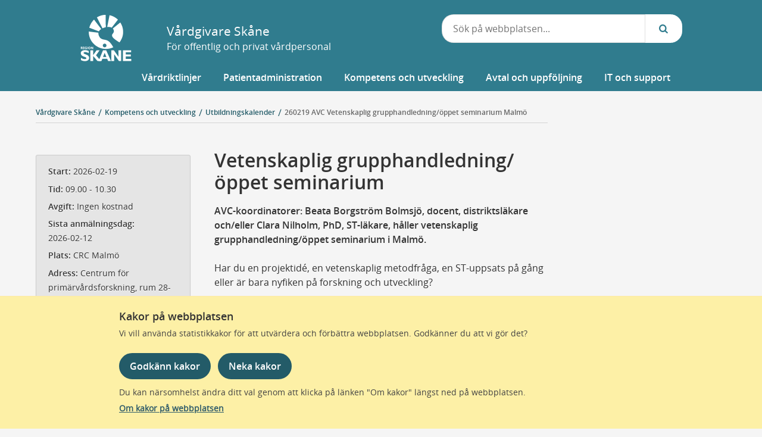

--- FILE ---
content_type: text/html; charset=utf-8
request_url: https://vardgivare.skane.se/kompetens-utveckling/utbildningar/utbildningar/cpf/avc-vetenskaplig-grupphandledningoppet-seminarium-varen-20232/
body_size: 44337
content:



<!DOCTYPE html>
<html class="no-js" lang="sv">
<head>


    <title>Vetenskaplig grupphandledning/&#xF6;ppet seminarium - V&#xE5;rdgivare Sk&#xE5;ne</title>
    <meta charset="utf-8" />
    <meta content="AVC-koordinatorer: Beata Borgstr&#xF6;m Bolmsj&#xF6;, docent, distriktsl&#xE4;kare och/eller Clara Nilholm, PhD, ST-l&#xE4;kare, h&#xE5;ller vetenskaplig grupphandledning/&#xF6;ppet seminarium i Malm&#xF6;." name="description" />
    <meta content='' name='author' />
    <meta content='width=device-width, initial-scale=1.0' name='viewport' />
    <meta http-equiv="X-UA-Compatible" content="IE=edge">
    <meta name="format-detection" content="telephone=no">
    <meta content="1.81.0" name="rs-version"/>

    <meta content="341022" name="UID" />
    <link rel="canonical" href="https://vardgivare.skane.se/kompetens-utveckling/utbildningar/utbildningar/cpf/avc-vetenskaplig-grupphandledningoppet-seminarium-varen-20232/" />

    








        <script type="module" src="/dist/assets/shared/cookieInfoBox-BPwQMOBS.js?v=9.21.81.0"></script>

    <!-- JS Dependencies -->
    <script src="/Static/js/providers/lilum-1.5.js" defer></script>
    <script src="/Static/js/libs/jquery-3.6.0.min.js" defer></script>
    <script src="/Static/js/libs/modernizr.custom.min.js" defer></script>
    <script src="/Static/js/libs/bootstrap.min.js" defer></script>

    








            <link rel="stylesheet" href="/dist/skaneStandardLayoutEntry.css?v=9.21.81.0"  />
            <link rel="stylesheet" href="/dist/skane_se/style.css?v=9.21.81.0"  />
            <link rel="stylesheet" href="/dist/skane_se/print.css?v=9.21.81.0" media="print" />
            <link rel="stylesheet" href="/dist/skane_se-v2/skaneSeV2SubPages.css?v=9.21.81.0"  />
        <script type="module" src="/dist/assets/skaneStandardLayoutEntry-CZY8s54Y.js?v=9.21.81.0"></script>



    <link href="https://www.skane.se/apple-touch-icon.png" rel="apple-touch-icon"/>
<link href="https://www.skane.se/apple-touch-icon-76x76.png" rel="apple-touch-icon" sizes="76x76"/>
<link href="https://www.skane.se/apple-touch-icon-120x120.png" rel="apple-touch-icon" sizes="120x120"/>
<link href="https://www.skane.se/apple-touch-icon-152x152.png" rel="apple-touch-icon" sizes="152x152"/>

<meta name="msapplication-square70x70logo" content="https://www.skane.se/smalltile.png"/>
<meta name="msapplication-square150x150logo" content="https://www.skane.se/mediumtile.png"/>
<meta name="msapplication-wide310x150logo" content="https://www.skane.se/widetile.png"/>
<meta name="msapplication-square310x310logo" content="https://www.skane.se/largetile.png"/>



    <meta property="og:image" content="https://vardgivare.skane.se/Static/img/logos/RS-loggaGR_1200x627px.png" />
    <meta property="og:image:secure_url" content="https://vardgivare.skane.se/Static/img/logos/RS-loggaGR_1200x627px.png" />


    

    
    








        <script type="module" src="/dist/assets/shared/matomoLoader-DERfI2Ms.js?v=9.21.81.0"></script>

</head>

<body class="theme-turquoise SimpleEducationPage">


<div role="navigation" id="top-navigation" class="s-hide-on-print" aria-label="Snabblänkar">

        <a class="skip-link" href="#content" onclick="$('#content').focus()">Gå till sidans innehåll</a>
</div>
    




    

<header id="skane-se-v2-header" class="container-fluid">
    <noscript class="header-alert">
        <span class="icon"></span>
        
				Javascript verkar inte vara påslaget? - Vissa delar av Region Skånes webbplats
				fungerar inte optimalt utan javascript, kontrollera din webbläsares inställningar.
			
    </noscript>
    

    <div hidden id="cookie-info-box" role="region" aria-label="Meddelande om kakor (cookies)." data-nosnippet>
            <div class="cookie-info-container">
                <div class="theme-turquoise">
                    <div class="column-inner">
                        <h2 class="cookie-info-box__header">Kakor p&#xE5; webbplatsen</h2>
                        <p class="cookie-info-box__info-text">
                            Vi vill anv&#xE4;nda statistikkakor f&#xF6;r att utv&#xE4;rdera och f&#xF6;rb&#xE4;ttra webbplatsen. Godk&#xE4;nner du att vi g&#xF6;r det?
                        </p>
                        <div class="cookie-info-box__buttons-container cookie-button-container">
                            <button id="consent-all-cookies" class="skane-primary-button cookie-button cookie-info-box__primary-button">Godk&#xE4;nn kakor</button>
                            <button id="consent-no-tracking" class="skane-primary-button cookie-button cookie-info-box__primary-button">Neka kakor</button>
                        </div>
                        <p class="cookie-info-box__info-text-below">
                            Du kan n&#xE4;rsomhelst &#xE4;ndra ditt val genom att klicka p&#xE5; l&#xE4;nken &quot;Om kakor&quot; l&#xE4;ngst ned p&#xE5; webbplatsen.
                            <a class="about-cookie-link cookie-info-box__about-cookie" href="/supportsidor/om-cookies/">Om kakor p&#xE5; webbplatsen</a>
                        </p>
                    </div>
                </div>
            </div>
        </div>

    <div class="skane-se-v2-nav-container row navbar show animated fadeIn slow" style="z-index: 50">
        <div class="col-12 col-lg-11 col-xl-10 mx-auto d-none d-lg-block max-width-container">
            <div class="row s-hide-on-print">
                <div class="col-4">
                    <a class="text-nowrap text-decoration-none text-dark site-title"
                       href="/">
                        <img src="/Static/img/logos/RSKlogo.svg" alt="V&#xE5;rdgivare Sk&#xE5;ne, tillbaka till startsidan" />

                            <span>V&#xE5;rdgivare Sk&#xE5;ne</span>
                        
                            <span class="site-subtitle">F&#xF6;r offentlig och privat v&#xE5;rdpersonal</span>
                    </a>
                </div>
                <div class="col-3 d-flex justify-content-end pt-2">
                    <div class="d-inline">
                    </div>
                </div>

                <div class="col-5">

<form method="get" action="/sok/" role="search" aria-label="Sök på webbplatsen...">
    <div class="input-group search-inputs typeahead-container">
        <input aria-label="Sök på hela webbplatsen. När du matat in ett antal tecken så fälls ett område ut
				med en lista med sökordsförslag"
               type="text"
               class="form-control rounded-searchField header-search"
               autocomplete="off"
               name="header-search"
               placeholder="Sök på webbplatsen..."
               id="header-search"
               role="combobox"
               aria-autocomplete="both"
               aria-controls="autocomplete-suggestion-container"
               aria-expanded="false"
               accesskey="4">

        <div class="input-group-prepend">
            <button class="rounded-searchField-prepend"
                    type="submit"
                    id="search-btn"
                    aria-label="Sök...">
                <span aria-hidden="true" class="icon-search"></span>
            </button>
        </div>
        <div style="display: none;"
             id="autocomplete-suggestion-container"
             class="autocomplete-search-container typeahead"
             aria-live="assertive"
             aria-atomic="true"
             aria-hidden="true"
             aria-label="Sökförslag"
             role="listbox">
        </div>
    </div>
    <input type="hidden" id="siteGUID" value="43b6603d-ab38-492a-a2fd-8beef63faec9" />
    <input type="hidden" id="search-url" value="/sok/" />
</form>
                </div>
            </div>

            <div class="row no-gutters">
                <div class="col-12 col-xl-11 ml-auto mega-menu-container p-md-0 d-flex align-self-end">
                    <nav class="w-100 s-hide-on-print" aria-label="Huvudmeny">
                        

<ul id="skanese-v2-navbar" class="nav nav-fill flex-nowrap justify-content-end">
        <li class="nav-item dropdown skanese-v2-megamenu-dropdown-js text-wrap">
            <div class="nav-link dropdown-toggle " tabindex="0" role="button" id="mega-menu-item-93893" data-toggle="dropdown" aria-haspopup="true" aria-expanded="false">
                <span class="mega-menu-item">V&#xE5;rdriktlinjer</span>
            </div>

            <div class="dropdown-menu megamenu" aria-labelledby="mega-menu-item-93893">
                <div class="row p-2">
                            <div class="col-4 mb-3 text-left text-wrap">
                                <a href="/vardriktlinjer/hjalpmedel/" aria-label="V&#xE5;rdriktlinjer Hj&#xE4;lpmedel">Hj&#xE4;lpmedel</a>
                            </div>
                            <div class="col-4 mb-3 text-left text-wrap">
                                <a href="/vardriktlinjer/kvinnosjukdomar-och-forlossning/" aria-label="V&#xE5;rdriktlinjer Kvinnosjukdomar och f&#xF6;rlossning">Kvinnosjukdomar och f&#xF6;rlossning</a>
                            </div>
                            <div class="col-4 mb-3 text-left text-wrap">
                                <a href="/vardriktlinjer/laboratoriemedicin/" aria-label="V&#xE5;rdriktlinjer Laboratoriemedicin">Laboratoriemedicin</a>
                            </div>
                            <div class="col-4 mb-3 text-left text-wrap">
                                <a href="/vardriktlinjer/lakemedel/" aria-label="V&#xE5;rdriktlinjer L&#xE4;kemedel">L&#xE4;kemedel</a>
                            </div>
                            <div class="col-4 mb-3 text-left text-wrap">
                                <a href="/vardriktlinjer/prehospital-vard/" aria-label="V&#xE5;rdriktlinjer Prehospital v&#xE5;rd">Prehospital v&#xE5;rd</a>
                            </div>
                            <div class="col-4 mb-3 text-left text-wrap">
                                <a href="/vardriktlinjer/smittskydd/" aria-label="V&#xE5;rdriktlinjer Smittskydd">Smittskydd</a>
                            </div>
                            <div class="col-4 mb-3 text-left text-wrap">
                                <a href="/vardriktlinjer/vaccinationer/" aria-label="V&#xE5;rdriktlinjer Vaccinationer">Vaccinationer</a>
                            </div>
                            <div class="col-4 mb-3 text-left text-wrap">
                                <a href="/vardriktlinjer/vardhygien/" aria-label="V&#xE5;rdriktlinjer V&#xE5;rdhygien">V&#xE5;rdhygien</a>
                            </div>

                        <div class="col-12 mb-3 text-left text-wrap navbar-showmore mega-menu-see-all-items">
                            <a href="/vardriktlinjer/" aria-label="Visa allt inneh&#xE5;ll inom V&#xE5;rdriktlinjer">Visa allt innehåll&nbsp;</a>
                        </div>
                </div>
            </div>
        </li>
        <li class="nav-item dropdown skanese-v2-megamenu-dropdown-js text-wrap">
            <div class="nav-link dropdown-toggle " tabindex="0" role="button" id="mega-menu-item-93503" data-toggle="dropdown" aria-haspopup="true" aria-expanded="false">
                <span class="mega-menu-item">Patientadministration</span>
            </div>

            <div class="dropdown-menu megamenu" aria-labelledby="mega-menu-item-93503">
                <div class="row p-2">
                            <div class="col-4 mb-3 text-left text-wrap">
                                <a href="/patientadministration/avgifter-och-prislistor/" aria-label="Patientadministration Avgifter och prislistor">Avgifter och prislistor</a>
                            </div>
                            <div class="col-4 mb-3 text-left text-wrap">
                                <a href="/patientadministration/bestall-produkter-och-tjanster/" aria-label="Patientadministration Best&#xE4;ll produkter och tj&#xE4;nster">Best&#xE4;ll produkter och tj&#xE4;nster</a>
                            </div>
                            <div class="col-4 mb-3 text-left text-wrap">
                                <a href="/patientadministration/maltider-och-matsedlar/" aria-label="Patientadministration M&#xE5;ltider och matsedlar">M&#xE5;ltider och matsedlar</a>
                            </div>
                            <div class="col-4 mb-3 text-left text-wrap">
                                <a href="/patientadministration/patientinformation/" aria-label="Patientadministration Patientinformation">Patientinformation</a>
                            </div>
                            <div class="col-4 mb-3 text-left text-wrap">
                                <a href="/patientadministration/produktkataloger/" aria-label="Patientadministration Produktkataloger">Produktkataloger</a>
                            </div>
                            <div class="col-4 mb-3 text-left text-wrap">
                                <a href="/patientadministration/vard-av-personer-fran-andra-lander/" aria-label="Patientadministration V&#xE5;rd av personer fr&#xE5;n andra l&#xE4;nder">V&#xE5;rd av personer fr&#xE5;n andra l&#xE4;nder</a>
                            </div>

                        <div class="col-12 mb-3 text-left text-wrap navbar-showmore mega-menu-see-all-items">
                            <a href="/patientadministration/" aria-label="Visa allt inneh&#xE5;ll inom Patientadministration">Visa allt innehåll&nbsp;</a>
                        </div>
                </div>
            </div>
        </li>
        <li class="nav-item dropdown skanese-v2-megamenu-dropdown-js text-wrap">
            <div class="nav-link dropdown-toggle " tabindex="0" role="button" id="mega-menu-item-93505" data-toggle="dropdown" aria-haspopup="true" aria-expanded="false">
                <span class="mega-menu-item">Kompetens och utveckling</span>
            </div>

            <div class="dropdown-menu megamenu" aria-labelledby="mega-menu-item-93505">
                <div class="row p-2">
                            <div class="col-4 mb-3 text-left text-wrap">
                                <a href="/kompetens-utveckling/kunskapsstyrning/" aria-label="Kompetens och utveckling Kunskapsstyrning">Kunskapsstyrning</a>
                            </div>
                            <div class="col-4 mb-3 text-left text-wrap">
                                <a href="/kompetens-utveckling/kvalitetsutveckling/" aria-label="Kompetens och utveckling Kvalitetsutveckling">Kvalitetsutveckling</a>
                            </div>
                            <div class="col-4 mb-3 text-left text-wrap">
                                <a href="/kompetens-utveckling/nyheter/" aria-label="Kompetens och utveckling Nyheter">Nyheter</a>
                            </div>
                            <div class="col-4 mb-3 text-left text-wrap">
                                <a href="/kompetens-utveckling/sakkunniggrupper/" aria-label="Kompetens och utveckling Sakkunniggrupper">Sakkunniggrupper</a>
                            </div>
                            <div class="col-4 mb-3 text-left text-wrap">
                                <a href="/kompetens-utveckling/sjukhusbiblioteken/" aria-label="Kompetens och utveckling Sjukhusbiblioteken">Sjukhusbiblioteken</a>
                            </div>
                            <div class="col-4 mb-3 text-left text-wrap">
                                <a href="/kompetens-utveckling/utbildningar/" aria-label="Kompetens och utveckling Utbildningskalender">Utbildningskalender</a>
                            </div>
                            <div class="col-4 mb-3 text-left text-wrap">
                                <a href="/kompetens-utveckling/at/" aria-label="Kompetens och utveckling Allm&#xE4;ntj&#xE4;nstg&#xF6;ring (AT)">Allm&#xE4;ntj&#xE4;nstg&#xF6;ring (AT)</a>
                            </div>
                            <div class="col-4 mb-3 text-left text-wrap">
                                <a href="/kompetens-utveckling/bt/" aria-label="Kompetens och utveckling Bastj&#xE4;nstg&#xF6;ring (BT)">Bastj&#xE4;nstg&#xF6;ring (BT)</a>
                            </div>
                            <div class="col-4 mb-3 text-left text-wrap">
                                <a href="/kompetens-utveckling/st/" aria-label="Kompetens och utveckling Specialiseringstj&#xE4;nstg&#xF6;ring (ST)">Specialiseringstj&#xE4;nstg&#xF6;ring (ST)</a>
                            </div>

                        <div class="col-12 mb-3 text-left text-wrap navbar-showmore mega-menu-see-all-items">
                            <a href="/kompetens-utveckling/" aria-label="Visa allt inneh&#xE5;ll inom Kompetens och utveckling">Visa allt innehåll&nbsp;</a>
                        </div>
                </div>
            </div>
        </li>
        <li class="nav-item dropdown skanese-v2-megamenu-dropdown-js text-wrap">
            <div class="nav-link dropdown-toggle " tabindex="0" role="button" id="mega-menu-item-93506" data-toggle="dropdown" aria-haspopup="true" aria-expanded="false">
                <span class="mega-menu-item">Avtal och uppf&#xF6;ljning</span>
            </div>

            <div class="dropdown-menu megamenu" aria-labelledby="mega-menu-item-93506">
                <div class="row p-2">
                            <div class="col-4 mb-3 text-left text-wrap">
                                <a href="/uppdrag-avtal/kommunsamverkan/" aria-label="Avtal och uppf&#xF6;ljning Kommunsamverkan">Kommunsamverkan</a>
                            </div>
                            <div class="col-4 mb-3 text-left text-wrap">
                                <a href="/uppdrag-avtal/lov/" aria-label="Avtal och uppf&#xF6;ljning LOV - h&#xE4;lso- och v&#xE5;rdval">LOV - h&#xE4;lso- och v&#xE5;rdval</a>
                            </div>
                            <div class="col-4 mb-3 text-left text-wrap">
                                <a href="/uppdrag-avtal/lol/" aria-label="Avtal och uppf&#xF6;ljning LOL - l&#xE4;kare">LOL - l&#xE4;kare</a>
                            </div>
                            <div class="col-4 mb-3 text-left text-wrap">
                                <a href="/uppdrag-avtal/lof/" aria-label="Avtal och uppf&#xF6;ljning LOF - fysioterapi/sjukgymnastik">LOF - fysioterapi/sjukgymnastik</a>
                            </div>
                            <div class="col-4 mb-3 text-left text-wrap">
                                <a href="/uppdrag-avtal/lou/" aria-label="Avtal och uppf&#xF6;ljning LOU - upphandlade v&#xE5;rdtj&#xE4;nster">LOU - upphandlade v&#xE5;rdtj&#xE4;nster</a>
                            </div>
                            <div class="col-4 mb-3 text-left text-wrap">
                                <a href="/uppdrag-avtal/uppdrag-halso-sjukvard/" aria-label="Avtal och uppf&#xF6;ljning Uppdrag f&#xF6;r h&#xE4;lso- och sjukv&#xE5;rd">Uppdrag f&#xF6;r h&#xE4;lso- och sjukv&#xE5;rd</a>
                            </div>

                        <div class="col-12 mb-3 text-left text-wrap navbar-showmore mega-menu-see-all-items">
                            <a href="/uppdrag-avtal/" aria-label="Visa allt inneh&#xE5;ll inom Avtal och uppf&#xF6;ljning">Visa allt innehåll&nbsp;</a>
                        </div>
                </div>
            </div>
        </li>
        <li class="nav-item dropdown skanese-v2-megamenu-dropdown-js text-wrap">
            <div class="nav-link dropdown-toggle " tabindex="0" role="button" id="mega-menu-item-93508" data-toggle="dropdown" aria-haspopup="true" aria-expanded="false">
                <span class="mega-menu-item">IT och support</span>
            </div>

            <div class="dropdown-menu megamenu" aria-labelledby="mega-menu-item-93508">
                <div class="row p-2">
                            <div class="col-4 mb-3 text-left text-wrap">
                                <a href="/it/e-tjanstekort/" aria-label="IT och support E-tj&#xE4;nstekort">E-tj&#xE4;nstekort</a>
                            </div>
                            <div class="col-4 mb-3 text-left text-wrap">
                                <a href="/it/fakturafragor-och-priser/" aria-label="IT och support Fakturafr&#xE5;gor och priser">Fakturafr&#xE5;gor och priser</a>
                            </div>
                            <div class="col-4 mb-3 text-left text-wrap">
                                <a href="/it/kontakt-och-support/" aria-label="IT och support Kontakt och support">Kontakt och support</a>
                            </div>
                            <div class="col-4 mb-3 text-left text-wrap">
                                <a href="/it/bestallningar/" aria-label="IT och support IT-best&#xE4;llningar">IT-best&#xE4;llningar</a>
                            </div>
                            <div class="col-4 mb-3 text-left text-wrap">
                                <a href="/it/it-stod-och-tjanster-a-o/" aria-label="IT och support IT-st&#xF6;d och tj&#xE4;nster A-&#xD6;">IT-st&#xF6;d och tj&#xE4;nster A-&#xD6;</a>
                            </div>

                        <div class="col-12 mb-3 text-left text-wrap navbar-showmore mega-menu-see-all-items">
                            <a href="/it/" aria-label="Visa allt inneh&#xE5;ll inom IT och support">Visa allt innehåll&nbsp;</a>
                        </div>
                </div>
            </div>
        </li>
</ul>


                    </nav>
                </div>

            </div>
        </div>


        <div class="col mx-auto pt-1 d-block d-lg-none mobile-top-menu ">
            <div class="row d-flex justify-content-around">
                
<div class="col-4 d-block d-lg-none text-right d-print-none">
    <a class="btn mobile-btn expand-mobile-menu collapsed"
       id="aria-mobile-menu"
       data-toggle="collapse"
       href="#mobile-menu"
       aria-expanded="false"       
       onclick="$('#mobile-search-collapse').collapse('hide')">
        <span class="icon-menu" aria-hidden="true"></span>
        <span class="icon-cancel-1" aria-hidden="true"></span>
        Meny
    </a>
</div>


<nav class="collapse" aria-label="Meny" id="mobile-menu" tabindex="-1">
    <div class="row border-top border-bottom">
        <div class="d-lg-none d-block col-12">
            <ul id="mobile-nav-list">
                
        <li class="has-children ">
            <a href="/vardriktlinjer/" >V&#xE5;rdriktlinjer</a>
            <button class="expand" aria-expanded="false" aria-label="Undermeny för V&#xE5;rdriktlinjer">
                <span class="icon" aria-hidden="true"></span>
            </button>
            <ul>
                
        <li class="has-children ">
            <a href="/vardriktlinjer/akut-vard/" aria-label="Akut v&#xE5;rd, under kategori V&#xE5;rdriktlinjer">Akut v&#xE5;rd</a>
            <button class="expand" aria-expanded="false" aria-label="Undermeny för Akut v&#xE5;rd">
                <span class="icon" aria-hidden="true"></span>
            </button>
            <ul>
                
        <li class="has-children ">
            <a href="/vardriktlinjer/akut-vard/traumamanual/" aria-label="Traumamanual, under kategori Akut v&#xE5;rd">Traumamanual</a>
            <button class="expand" aria-expanded="false" aria-label="Undermeny för Traumamanual">
                <span class="icon" aria-hidden="true"></span>
            </button>
            <ul>
                
        <li class="">
            <a href="/vardriktlinjer/akut-vard/traumamanual/traumamottagande/" aria-label="Traumamottagande, under kategori Traumamanual">Traumamottagande</a>
        </li>
        <li class="">
            <a href="/vardriktlinjer/akut-vard/traumamanual/infarter-provtagning/" aria-label="Infarter och provtagning, under kategori Traumamanual">Infarter och provtagning</a>
        </li>
        <li class="">
            <a href="/vardriktlinjer/akut-vard/traumamanual/barntrauma/" aria-label="Barn, under kategori Traumamanual">Barn</a>
        </li>
        <li class="">
            <a href="/vardriktlinjer/akut-vard/traumamanual/bilddiagnostik/" aria-label="Bilddiagnostik, under kategori Traumamanual">Bilddiagnostik</a>
        </li>
        <li class="">
            <a href="/vardriktlinjer/akut-vard/traumamanual/blodning/" aria-label="Bl&#xF6;dning, under kategori Traumamanual">Bl&#xF6;dning</a>
        </li>
        <li class="">
            <a href="/vardriktlinjer/akut-vard/traumamanual/brannskador/" aria-label="Br&#xE4;nnskada, under kategori Traumamanual">Br&#xE4;nnskada</a>
        </li>
        <li class="">
            <a href="/vardriktlinjer/akut-vard/traumamanual/bukskada/" aria-label="Bukskada, under kategori Traumamanual">Bukskada</a>
        </li>
        <li class="">
            <a href="/vardriktlinjer/akut-vard/traumamanual/forensisk-omvard/" aria-label="Forensisk omv&#xE5;rdnad, under kategori Traumamanual">Forensisk omv&#xE5;rdnad</a>
        </li>
        <li class="">
            <a href="/vardriktlinjer/akut-vard/traumamanual/trauma-under-graviditet/" aria-label="Gravida, under kategori Traumamanual">Gravida</a>
        </li>
        <li class="">
            <a href="/vardriktlinjer/akut-vard/traumamanual/hangning/" aria-label="H&#xE4;ngning, under kategori Traumamanual">H&#xE4;ngning</a>
        </li>
        <li class="">
            <a href="/vardriktlinjer/akut-vard/traumamanual/patientansvar/" aria-label="Patientansvar, under kategori Traumamanual">Patientansvar</a>
        </li>
        <li class="">
            <a href="/vardriktlinjer/akut-vard/traumamanual/psykosocialt-omhandertagande/" aria-label="Psykosocialt omh&#xE4;ndertagande, under kategori Traumamanual">Psykosocialt omh&#xE4;ndertagande</a>
        </li>
        <li class="">
            <a href="/vardriktlinjer/akut-vard/traumamanual/trauma-huvud/" aria-label="Skall- och nackskada, under kategori Traumamanual">Skall- och nackskada</a>
        </li>
        <li class="">
            <a href="/vardriktlinjer/akut-vard/traumamanual/sekundar-ambulanstransporter/" aria-label="Sekund&#xE4;r- och ambulanstransporter, under kategori Traumamanual">Sekund&#xE4;r- och ambulanstransporter</a>
        </li>
        <li class="">
            <a href="/vardriktlinjer/akut-vard/traumamanual/skelett/" aria-label="Skelettskada, under kategori Traumamanual">Skelettskada</a>
        </li>
        <li class="">
            <a href="/vardriktlinjer/akut-vard/traumamanual/spinal-rorelsebegransning/" aria-label="Spinal r&#xF6;relsebegr&#xE4;nsning, under kategori Traumamanual">Spinal r&#xF6;relsebegr&#xE4;nsning</a>
        </li>
        <li class="">
            <a href="/vardriktlinjer/akut-vard/traumamanual/tertiar-undersokning/" aria-label="Terti&#xE4;r unders&#xF6;kning, under kategori Traumamanual">Terti&#xE4;r unders&#xF6;kning</a>
        </li>
        <li class="">
            <a href="/vardriktlinjer/akut-vard/traumamanual/toraxskada/" aria-label="Thoraxskada, under kategori Traumamanual">Thoraxskada</a>
        </li>
        <li class="">
            <a href="/vardriktlinjer/akut-vard/traumamanual/traumabakjour/" aria-label="Traumajour, under kategori Traumamanual">Traumajour</a>
        </li>
        <li class="">
            <a href="/vardriktlinjer/akut-vard/traumamanual/traumatisk-amputation/" aria-label="Traumatisk amputation, under kategori Traumamanual">Traumatisk amputation</a>
        </li>
        <li class="">
            <a href="/vardriktlinjer/akut-vard/traumamanual/traumatiska-hjartstopp/" aria-label="Traumatiska hj&#xE4;rtstopp, under kategori Traumamanual">Traumatiska hj&#xE4;rtstopp</a>
        </li>
        <li class="">
            <a href="/vardriktlinjer/akut-vard/traumamanual/aldre/" aria-label="&#xC4;ldre, under kategori Traumamanual">&#xC4;ldre</a>
        </li>


            </ul>
        </li>


            </ul>
        </li>
        <li class="">
            <a href="/vardriktlinjer/allergi/" aria-label="Allergi, under kategori V&#xE5;rdriktlinjer">Allergi</a>
        </li>
        <li class="">
            <a href="/vardriktlinjer/anestesi-och-perioperativ-vard/" aria-label="Anestesi och perioperativ v&#xE5;rd, under kategori V&#xE5;rdriktlinjer">Anestesi och perioperativ v&#xE5;rd</a>
        </li>
        <li class="">
            <a href="/vardriktlinjer/barn-och-ungdom/" aria-label="Barn och ungdomars h&#xE4;lsa, under kategori V&#xE5;rdriktlinjer">Barn och ungdomars h&#xE4;lsa</a>
        </li>
        <li class="">
            <a href="/vardriktlinjer/bild-och-funktionsmedicin/" aria-label="Bild- och funktionsmedicin, under kategori V&#xE5;rdriktlinjer">Bild- och funktionsmedicin</a>
        </li>
        <li class="">
            <a href="/vardriktlinjer/blod-och-koagulation/" aria-label="Blod och koagulation, under kategori V&#xE5;rdriktlinjer">Blod och koagulation</a>
        </li>
        <li class="">
            <a href="/vardriktlinjer/cancer/" aria-label="Cancer, under kategori V&#xE5;rdriktlinjer">Cancer</a>
        </li>
        <li class="">
            <a href="/vardriktlinjer/demenssjukdomar/" aria-label="Demenssjukdomar, under kategori V&#xE5;rdriktlinjer">Demenssjukdomar</a>
        </li>
        <li class="">
            <a href="/vardriktlinjer/endokrina-sjukdomar/" aria-label="Endokrina sjukdomar, under kategori V&#xE5;rdriktlinjer">Endokrina sjukdomar</a>
        </li>
        <li class="has-children ">
            <a href="/vardriktlinjer/forsakringsmedicin/" aria-label="F&#xF6;rs&#xE4;kringsmedicin, under kategori V&#xE5;rdriktlinjer">F&#xF6;rs&#xE4;kringsmedicin</a>
            <button class="expand" aria-expanded="false" aria-label="Undermeny för F&#xF6;rs&#xE4;kringsmedicin">
                <span class="icon" aria-hidden="true"></span>
            </button>
            <ul>
                
        <li class="">
            <a href="/vardriktlinjer/forsakringsmedicin/lakare/" aria-label="L&#xE4;kare, under kategori F&#xF6;rs&#xE4;kringsmedicin">L&#xE4;kare</a>
        </li>
        <li class="">
            <a href="/vardriktlinjer/forsakringsmedicin/rehabiliteringskoordinator/" aria-label="Rehabiliteringskoordinator, under kategori F&#xF6;rs&#xE4;kringsmedicin">Rehabiliteringskoordinator</a>
        </li>
        <li class="">
            <a href="/vardriktlinjer/forsakringsmedicin/kontaktuppgifter/" aria-label="Kontaktuppgifter, under kategori F&#xF6;rs&#xE4;kringsmedicin">Kontaktuppgifter</a>
        </li>
        <li class="has-children ">
            <a href="/vardriktlinjer/forsakringsmedicin/naturunderstodd-rehabilitering/" aria-label="Naturunderst&#xF6;dd rehabilitering, under kategori F&#xF6;rs&#xE4;kringsmedicin">Naturunderst&#xF6;dd rehabilitering</a>
            <button class="expand" aria-expanded="false" aria-label="Undermeny för Naturunderst&#xF6;dd rehabilitering">
                <span class="icon" aria-hidden="true"></span>
            </button>
            <ul>
                
        <li class="">
            <a href="/vardriktlinjer/forsakringsmedicin/naturunderstodd-rehabilitering/anmal-en-vardenhet-ocheller-nur-koordinator/" aria-label="Anm&#xE4;l en v&#xE5;rdenhet och/eller NUR-koordinator, under kategori Naturunderst&#xF6;dd rehabilitering">Anm&#xE4;l en v&#xE5;rdenhet och/eller NUR-koordinator</a>
        </li>
        <li class="">
            <a href="/vardriktlinjer/forsakringsmedicin/naturunderstodd-rehabilitering/bedom-och-anmal-en-patient-till-nur/" aria-label="Bed&#xF6;m och anm&#xE4;l en patient till NUR, under kategori Naturunderst&#xF6;dd rehabilitering">Bed&#xF6;m och anm&#xE4;l en patient till NUR</a>
        </li>
        <li class="">
            <a href="/vardriktlinjer/forsakringsmedicin/naturunderstodd-rehabilitering/folj-upp-och-avsluta-nur/" aria-label="F&#xF6;lj upp och avsluta NUR, under kategori Naturunderst&#xF6;dd rehabilitering">F&#xF6;lj upp och avsluta NUR</a>
        </li>


            </ul>
        </li>


            </ul>
        </li>
        <li class="has-children ">
            <a href="/vardriktlinjer/habilitering/" aria-label="Habilitering, under kategori V&#xE5;rdriktlinjer">Habilitering</a>
            <button class="expand" aria-expanded="false" aria-label="Undermeny för Habilitering">
                <span class="icon" aria-hidden="true"></span>
            </button>
            <ul>
                
        <li class="">
            <a href="/vardriktlinjer/habilitering/fou-rapporter/" aria-label="Forsknings- och utvecklingsrapporter, under kategori Habilitering">Forsknings- och utvecklingsrapporter</a>
        </li>


            </ul>
        </li>
        <li class="has-children ">
            <a href="/vardriktlinjer/hjalpmedel/" aria-label="Hj&#xE4;lpmedel, under kategori V&#xE5;rdriktlinjer">Hj&#xE4;lpmedel</a>
            <button class="expand" aria-expanded="false" aria-label="Undermeny för Hj&#xE4;lpmedel">
                <span class="icon" aria-hidden="true"></span>
            </button>
            <ul>
                
        <li class="has-children ">
            <a href="/vardriktlinjer/hjalpmedel/anvisningar-sortiment/" aria-label="Anvisningar och sortiment, under kategori Hj&#xE4;lpmedel">Anvisningar och sortiment</a>
            <button class="expand" aria-expanded="false" aria-label="Undermeny för Anvisningar och sortiment">
                <span class="icon" aria-hidden="true"></span>
            </button>
            <ul>
                
        <li class="has-children ">
            <a href="/vardriktlinjer/hjalpmedel/anvisningar-sortiment/diabetes/" aria-label="Diabetes, under kategori Anvisningar och sortiment">Diabetes</a>
            <button class="expand" aria-expanded="false" aria-label="Undermeny för Diabetes">
                <span class="icon" aria-hidden="true"></span>
            </button>
            <ul>
                
        <li class="">
            <a href="/vardriktlinjer/hjalpmedel/anvisningar-sortiment/diabetes/anvisningar/" aria-label="Anvisningar, under kategori Diabetes">Anvisningar</a>
        </li>
        <li class="">
            <a href="/vardriktlinjer/hjalpmedel/anvisningar-sortiment/diabetes/sortiment/" aria-label="Sortiment, under kategori Diabetes">Sortiment</a>
        </li>


            </ul>
        </li>
        <li class="has-children ">
            <a href="/vardriktlinjer/hjalpmedel/anvisningar-sortiment/horselnedsattning-dovhet/" aria-label="H&#xF6;rselneds&#xE4;ttning och d&#xF6;vhet, under kategori Anvisningar och sortiment">H&#xF6;rselneds&#xE4;ttning och d&#xF6;vhet</a>
            <button class="expand" aria-expanded="false" aria-label="Undermeny för H&#xF6;rselneds&#xE4;ttning och d&#xF6;vhet">
                <span class="icon" aria-hidden="true"></span>
            </button>
            <ul>
                
        <li class="">
            <a href="/vardriktlinjer/hjalpmedel/anvisningar-sortiment/horselnedsattning-dovhet/anvisningar/" aria-label="Anvisningar, under kategori H&#xF6;rselneds&#xE4;ttning och d&#xF6;vhet">Anvisningar</a>
        </li>
        <li class="">
            <a href="/vardriktlinjer/hjalpmedel/anvisningar-sortiment/horselnedsattning-dovhet/sortimentet/" aria-label="Sortiment, under kategori H&#xF6;rselneds&#xE4;ttning och d&#xF6;vhet">Sortiment</a>
        </li>


            </ul>
        </li>
        <li class="has-children ">
            <a href="/vardriktlinjer/hjalpmedel/anvisningar-sortiment/inkontinens/" aria-label="Inkontinens, under kategori Anvisningar och sortiment">Inkontinens</a>
            <button class="expand" aria-expanded="false" aria-label="Undermeny för Inkontinens">
                <span class="icon" aria-hidden="true"></span>
            </button>
            <ul>
                
        <li class="">
            <a href="/vardriktlinjer/hjalpmedel/anvisningar-sortiment/inkontinens/anvisningar/" aria-label="Anvisningar, under kategori Inkontinens">Anvisningar</a>
        </li>
        <li class="">
            <a href="/vardriktlinjer/hjalpmedel/anvisningar-sortiment/inkontinens/sortiment/" aria-label="Sortiment, under kategori Inkontinens">Sortiment</a>
        </li>


            </ul>
        </li>
        <li class="has-children ">
            <a href="/vardriktlinjer/hjalpmedel/anvisningar-sortiment/kommunikation-kognition/" aria-label="Kommunikation och kognition, under kategori Anvisningar och sortiment">Kommunikation och kognition</a>
            <button class="expand" aria-expanded="false" aria-label="Undermeny för Kommunikation och kognition">
                <span class="icon" aria-hidden="true"></span>
            </button>
            <ul>
                
        <li class="">
            <a href="/vardriktlinjer/hjalpmedel/anvisningar-sortiment/kommunikation-kognition/anvisningar/" aria-label="Anvisningar, under kategori Kommunikation och kognition">Anvisningar</a>
        </li>
        <li class="">
            <a href="/vardriktlinjer/hjalpmedel/anvisningar-sortiment/kommunikation-kognition/sortiment/" aria-label="Sortiment, under kategori Kommunikation och kognition">Sortiment</a>
        </li>


            </ul>
        </li>
        <li class="has-children ">
            <a href="/vardriktlinjer/hjalpmedel/anvisningar-sortiment/medicinsk-behandling/" aria-label="Medicinsk behandling, under kategori Anvisningar och sortiment">Medicinsk behandling</a>
            <button class="expand" aria-expanded="false" aria-label="Undermeny för Medicinsk behandling">
                <span class="icon" aria-hidden="true"></span>
            </button>
            <ul>
                
        <li class="">
            <a href="/vardriktlinjer/hjalpmedel/anvisningar-sortiment/medicinsk-behandling/anvisningar/" aria-label="Anvisningar, under kategori Medicinsk behandling">Anvisningar</a>
        </li>
        <li class="">
            <a href="/vardriktlinjer/hjalpmedel/anvisningar-sortiment/medicinsk-behandling/Sortiment/" aria-label="Sortiment, under kategori Medicinsk behandling">Sortiment</a>
        </li>


            </ul>
        </li>
        <li class="has-children ">
            <a href="/vardriktlinjer/hjalpmedel/anvisningar-sortiment/ortopedteknik/" aria-label="Ortopedteknik, under kategori Anvisningar och sortiment">Ortopedteknik</a>
            <button class="expand" aria-expanded="false" aria-label="Undermeny för Ortopedteknik">
                <span class="icon" aria-hidden="true"></span>
            </button>
            <ul>
                
        <li class="">
            <a href="/vardriktlinjer/hjalpmedel/anvisningar-sortiment/ortopedteknik/anvisningar/" aria-label="Anvisningar, under kategori Ortopedteknik">Anvisningar</a>
        </li>
        <li class="">
            <a href="/vardriktlinjer/hjalpmedel/anvisningar-sortiment/ortopedteknik/sortimentet/" aria-label="Sortiment, under kategori Ortopedteknik">Sortiment</a>
        </li>


            </ul>
        </li>
        <li class="has-children ">
            <a href="/vardriktlinjer/hjalpmedel/anvisningar-sortiment/rorelsenedsattning/" aria-label="R&#xF6;relseneds&#xE4;ttning, under kategori Anvisningar och sortiment">R&#xF6;relseneds&#xE4;ttning</a>
            <button class="expand" aria-expanded="false" aria-label="Undermeny för R&#xF6;relseneds&#xE4;ttning">
                <span class="icon" aria-hidden="true"></span>
            </button>
            <ul>
                
        <li class="">
            <a href="/vardriktlinjer/hjalpmedel/anvisningar-sortiment/rorelsenedsattning/anvisningar/" aria-label="Anvisningar, under kategori R&#xF6;relseneds&#xE4;ttning">Anvisningar</a>
        </li>
        <li class="">
            <a href="/vardriktlinjer/hjalpmedel/anvisningar-sortiment/rorelsenedsattning/sortiment/" aria-label="Sortiment, under kategori R&#xF6;relseneds&#xE4;ttning">Sortiment</a>
        </li>


            </ul>
        </li>
        <li class="has-children ">
            <a href="/vardriktlinjer/hjalpmedel/anvisningar-sortiment/speciallivsmedel-pump/" aria-label="Speciallivsmedel och pump f&#xF6;r enteral nutrition, under kategori Anvisningar och sortiment">Speciallivsmedel och pump f&#xF6;r enteral nutrition</a>
            <button class="expand" aria-expanded="false" aria-label="Undermeny för Speciallivsmedel och pump f&#xF6;r enteral nutrition">
                <span class="icon" aria-hidden="true"></span>
            </button>
            <ul>
                
        <li class="">
            <a href="/vardriktlinjer/hjalpmedel/anvisningar-sortiment/speciallivsmedel-pump/anvisning/" aria-label="Anvisningar, under kategori Speciallivsmedel och pump f&#xF6;r enteral nutrition">Anvisningar</a>
        </li>
        <li class="">
            <a href="/vardriktlinjer/hjalpmedel/anvisningar-sortiment/speciallivsmedel-pump/sortimentet/" aria-label="Sortiment, under kategori Speciallivsmedel och pump f&#xF6;r enteral nutrition">Sortiment</a>
        </li>


            </ul>
        </li>
        <li class="has-children ">
            <a href="/vardriktlinjer/hjalpmedel/anvisningar-sortiment/synnedsattning/" aria-label="Synneds&#xE4;ttning, under kategori Anvisningar och sortiment">Synneds&#xE4;ttning</a>
            <button class="expand" aria-expanded="false" aria-label="Undermeny för Synneds&#xE4;ttning">
                <span class="icon" aria-hidden="true"></span>
            </button>
            <ul>
                
        <li class="">
            <a href="/vardriktlinjer/hjalpmedel/anvisningar-sortiment/synnedsattning/anvisningar/" aria-label="Anvisningar, under kategori Synneds&#xE4;ttning">Anvisningar</a>
        </li>
        <li class="">
            <a href="/vardriktlinjer/hjalpmedel/anvisningar-sortiment/synnedsattning/sortimetet/" aria-label="Sortiment, under kategori Synneds&#xE4;ttning">Sortiment</a>
        </li>


            </ul>
        </li>


            </ul>
        </li>
        <li class="has-children ">
            <a href="/vardriktlinjer/hjalpmedel/bestallningssystemet-sesam/" aria-label="Best&#xE4;llningssystemet Sesam, under kategori Hj&#xE4;lpmedel">Best&#xE4;llningssystemet Sesam</a>
            <button class="expand" aria-expanded="false" aria-label="Undermeny för Best&#xE4;llningssystemet Sesam">
                <span class="icon" aria-hidden="true"></span>
            </button>
            <ul>
                
        <li class="">
            <a href="/vardriktlinjer/hjalpmedel/bestallningssystemet-sesam/bestall-behorighet/" aria-label="Best&#xE4;ll beh&#xF6;righet, under kategori Best&#xE4;llningssystemet Sesam">Best&#xE4;ll beh&#xF6;righet</a>
        </li>
        <li class="">
            <a href="/vardriktlinjer/hjalpmedel/bestallningssystemet-sesam/visma-websesam/" aria-label="Manualer f&#xF6;r Visma webSesam, under kategori Best&#xE4;llningssystemet Sesam">Manualer f&#xF6;r Visma webSesam</a>
        </li>
        <li class="">
            <a href="/vardriktlinjer/hjalpmedel/bestallningssystemet-sesam/sesamlmn/" aria-label="Manualer  och blanketter f&#xF6;r Sesam LMN, under kategori Best&#xE4;llningssystemet Sesam">Manualer  och blanketter f&#xF6;r Sesam LMN</a>
        </li>


            </ul>
        </li>
        <li class="has-children ">
            <a href="/vardriktlinjer/hjalpmedel/forskrivarutbildning/" aria-label="F&#xF6;rskrivarutbildning, under kategori Hj&#xE4;lpmedel">F&#xF6;rskrivarutbildning</a>
            <button class="expand" aria-expanded="false" aria-label="Undermeny för F&#xF6;rskrivarutbildning">
                <span class="icon" aria-hidden="true"></span>
            </button>
            <ul>
                
        <li class="">
            <a href="/vardriktlinjer/hjalpmedel/forskrivarutbildning/forskrivarutbildning-hjalpmedel/" aria-label="F&#xF6;rskrivarutbildning hj&#xE4;lpmedel, under kategori F&#xF6;rskrivarutbildning">F&#xF6;rskrivarutbildning hj&#xE4;lpmedel</a>
        </li>
        <li class="">
            <a href="/vardriktlinjer/hjalpmedel/forskrivarutbildning/forbrukningsartiklar/" aria-label="F&#xF6;rskrivarutbildning f&#xF6;rbrukningsartiklar, under kategori F&#xF6;rskrivarutbildning">F&#xF6;rskrivarutbildning f&#xF6;rbrukningsartiklar</a>
        </li>


            </ul>
        </li>
        <li class="has-children ">
            <a href="/vardriktlinjer/hjalpmedel/patienter-som-inte-ar-folkbokforda-i-skane-och-patienter-med-skyddad-identitet/" aria-label="Patient som bor utanf&#xF6;r Sk&#xE5;ne, har skyddade personuppgifter eller &#xE4;r asyls&#xF6;kande, pappersl&#xF6;s eller kvotflykting, under kategori Hj&#xE4;lpmedel">Patient som bor utanf&#xF6;r Sk&#xE5;ne, har skyddade personuppgifter eller &#xE4;r asyls&#xF6;kande, pappersl&#xF6;s eller kvotflykting</a>
            <button class="expand" aria-expanded="false" aria-label="Undermeny för Patient som bor utanf&#xF6;r Sk&#xE5;ne, har skyddade personuppgifter eller &#xE4;r asyls&#xF6;kande, pappersl&#xF6;s eller kvotflykting">
                <span class="icon" aria-hidden="true"></span>
            </button>
            <ul>
                
        <li class="">
            <a href="/vardriktlinjer/hjalpmedel/patienter-som-inte-ar-folkbokforda-i-skane-och-patienter-med-skyddad-identitet/forskrivning-till-patienter-som-bor-i-ett-annat-lan-eller-land/" aria-label="F&#xF6;rskrivning till patienter som bor i ett annat l&#xE4;n eller land, under kategori Patient som bor utanf&#xF6;r Sk&#xE5;ne, har skyddade personuppgifter eller &#xE4;r asyls&#xF6;kande, pappersl&#xF6;s eller kvotflykting">F&#xF6;rskrivning till patienter som bor i ett annat l&#xE4;n eller land</a>
        </li>
        <li class="has-children ">
            <a href="/vardriktlinjer/hjalpmedel/patienter-som-inte-ar-folkbokforda-i-skane-och-patienter-med-skyddad-identitet/forskrivning-till-asylsokande--och-papperslos-patient/" aria-label="Asyls&#xF6;kande eller pappersl&#xF6;s, under kategori Patient som bor utanf&#xF6;r Sk&#xE5;ne, har skyddade personuppgifter eller &#xE4;r asyls&#xF6;kande, pappersl&#xF6;s eller kvotflykting">Asyls&#xF6;kande eller pappersl&#xF6;s</a>
            <button class="expand" aria-expanded="false" aria-label="Undermeny för Asyls&#xF6;kande eller pappersl&#xF6;s">
                <span class="icon" aria-hidden="true"></span>
            </button>
            <ul>
                
        <li class="">
            <a href="/vardriktlinjer/hjalpmedel/patienter-som-inte-ar-folkbokforda-i-skane-och-patienter-med-skyddad-identitet/forskrivning-till-asylsokande--och-papperslos-patient/asylsokande-som-tilldelats-fullstandigt-personnummer/" aria-label="Asyls&#xF6;kande som tilldelats fullst&#xE4;ndigt personnummer, under kategori Asyls&#xF6;kande eller pappersl&#xF6;s">Asyls&#xF6;kande som tilldelats fullst&#xE4;ndigt personnummer</a>
        </li>


            </ul>
        </li>
        <li class="">
            <a href="/vardriktlinjer/hjalpmedel/patienter-som-inte-ar-folkbokforda-i-skane-och-patienter-med-skyddad-identitet/kvotflyktingar/" aria-label="Kvotflykting, under kategori Patient som bor utanf&#xF6;r Sk&#xE5;ne, har skyddade personuppgifter eller &#xE4;r asyls&#xF6;kande, pappersl&#xF6;s eller kvotflykting">Kvotflykting</a>
        </li>
        <li class="">
            <a href="/vardriktlinjer/hjalpmedel/patienter-som-inte-ar-folkbokforda-i-skane-och-patienter-med-skyddad-identitet/forskrivning-till-patienter-med-skyddad-identitet/" aria-label="Patient med skyddade personuppgifter eller utan stadigvarande adress, under kategori Patient som bor utanf&#xF6;r Sk&#xE5;ne, har skyddade personuppgifter eller &#xE4;r asyls&#xF6;kande, pappersl&#xF6;s eller kvotflykting">Patient med skyddade personuppgifter eller utan stadigvarande adress</a>
        </li>


            </ul>
        </li>


            </ul>
        </li>
        <li class="">
            <a href="/vardriktlinjer/hjarta-och-karl/" aria-label="Hj&#xE4;rt- och k&#xE4;rlsjukdomar, under kategori V&#xE5;rdriktlinjer">Hj&#xE4;rt- och k&#xE4;rlsjukdomar</a>
        </li>
        <li class="">
            <a href="/vardriktlinjer/hud--och-konssjukdomar/" aria-label="Hud- och k&#xF6;nssjukdomar, under kategori V&#xE5;rdriktlinjer">Hud- och k&#xF6;nssjukdomar</a>
        </li>
        <li class="">
            <a href="/vardriktlinjer/infektionssjukdomar/" aria-label="Infektionssjukdomar, under kategori V&#xE5;rdriktlinjer">Infektionssjukdomar</a>
        </li>
        <li class="">
            <a href="/vardriktlinjer/katastrofmedicin/" aria-label="Katastrofmedicin, under kategori V&#xE5;rdriktlinjer">Katastrofmedicin</a>
        </li>
        <li class="">
            <a href="/vardriktlinjer/kvinnosjukdomar-och-forlossning/" aria-label="Kvinnosjukdomar och f&#xF6;rlossning, under kategori V&#xE5;rdriktlinjer">Kvinnosjukdomar och f&#xF6;rlossning</a>
        </li>
        <li class="has-children ">
            <a href="/vardriktlinjer/laboratoriemedicin/" aria-label="Laboratoriemedicin, under kategori V&#xE5;rdriktlinjer">Laboratoriemedicin</a>
            <button class="expand" aria-expanded="false" aria-label="Undermeny för Laboratoriemedicin">
                <span class="icon" aria-hidden="true"></span>
            </button>
            <ul>
                
        <li class="">
            <a href="/vardriktlinjer/laboratoriemedicin/analyser/" aria-label="Analyser och anvisningar, under kategori Laboratoriemedicin">Analyser och anvisningar</a>
        </li>
        <li class="has-children ">
            <a href="/vardriktlinjer/laboratoriemedicin/remiss/" aria-label="Best&#xE4;llning av prov/analys, under kategori Laboratoriemedicin">Best&#xE4;llning av prov/analys</a>
            <button class="expand" aria-expanded="false" aria-label="Undermeny för Best&#xE4;llning av prov/analys">
                <span class="icon" aria-hidden="true"></span>
            </button>
            <ul>
                
        <li class="">
            <a href="/vardriktlinjer/laboratoriemedicin/remiss/formular-for-bestallning-av-streckkodsettiketter/" aria-label="Formul&#xE4;r f&#xF6;r best&#xE4;llning av streckkodsetiketter, under kategori Best&#xE4;llning av prov/analys">Formul&#xE4;r f&#xF6;r best&#xE4;llning av streckkodsetiketter</a>
        </li>
        <li class="">
            <a href="/vardriktlinjer/laboratoriemedicin/remiss/kundkod/" aria-label="Kundkod, under kategori Best&#xE4;llning av prov/analys">Kundkod</a>
        </li>


            </ul>
        </li>
        <li class="has-children ">
            <a href="/vardriktlinjer/laboratoriemedicin/kliniska-studier/" aria-label="Forskning och kliniska studier, under kategori Laboratoriemedicin">Forskning och kliniska studier</a>
            <button class="expand" aria-expanded="false" aria-label="Undermeny för Forskning och kliniska studier">
                <span class="icon" aria-hidden="true"></span>
            </button>
            <ul>
                
        <li class="">
            <a href="/vardriktlinjer/laboratoriemedicin/kliniska-studier/formular-provsamling/" aria-label="Formul&#xE4;r provsamling, under kategori Forskning och kliniska studier">Formul&#xE4;r provsamling</a>
        </li>
        <li class="">
            <a href="/vardriktlinjer/laboratoriemedicin/kliniska-studier/formular-analys-av-forskningsprover/" aria-label="Formul&#xE4;r analys av forskningsprover, under kategori Forskning och kliniska studier">Formul&#xE4;r analys av forskningsprover</a>
        </li>


            </ul>
        </li>
        <li class="">
            <a href="/vardriktlinjer/laboratoriemedicin/kontakt/" aria-label="Kontakt och &#xF6;ppettider, under kategori Laboratoriemedicin">Kontakt och &#xF6;ppettider</a>
        </li>
        <li class="">
            <a href="/vardriktlinjer/laboratoriemedicin/kvalitetssakring/" aria-label="Kvalitetss&#xE4;kring, under kategori Laboratoriemedicin">Kvalitetss&#xE4;kring</a>
        </li>
        <li class="has-children ">
            <a href="/vardriktlinjer/laboratoriemedicin/labombud/" aria-label="Labombud, under kategori Laboratoriemedicin">Labombud</a>
            <button class="expand" aria-expanded="false" aria-label="Undermeny för Labombud">
                <span class="icon" aria-hidden="true"></span>
            </button>
            <ul>
                
        <li class="">
            <a href="/vardriktlinjer/laboratoriemedicin/labombud/anmalan2/" aria-label="Anm&#xE4;lan, under kategori Labombud">Anm&#xE4;lan</a>
        </li>
        <li class="">
            <a href="/vardriktlinjer/laboratoriemedicin/labombud/avanmalan2/" aria-label="Avanm&#xE4;lan, under kategori Labombud">Avanm&#xE4;lan</a>
        </li>


            </ul>
        </li>
        <li class="">
            <a href="/vardriktlinjer/laboratoriemedicin/laboratoriesvar/" aria-label="Laboratoriesvar, under kategori Laboratoriemedicin">Laboratoriesvar</a>
        </li>
        <li class="">
            <a href="/vardriktlinjer/laboratoriemedicin/transport/" aria-label="Packa prov inf&#xF6;r transport, under kategori Laboratoriemedicin">Packa prov inf&#xF6;r transport</a>
        </li>
        <li class="">
            <a href="/vardriktlinjer/laboratoriemedicin/pna/" aria-label="Patientn&#xE4;ra analys, under kategori Laboratoriemedicin">Patientn&#xE4;ra analys</a>
        </li>
        <li class="">
            <a href="/vardriktlinjer/laboratoriemedicin/utbildningar/" aria-label="Utbildningar, under kategori Laboratoriemedicin">Utbildningar</a>
        </li>


            </ul>
        </li>
        <li class="has-children ">
            <a href="/vardriktlinjer/levnadsvanor/" aria-label="Levnadsvanor, under kategori V&#xE5;rdriktlinjer">Levnadsvanor</a>
            <button class="expand" aria-expanded="false" aria-label="Undermeny för Levnadsvanor">
                <span class="icon" aria-hidden="true"></span>
            </button>
            <ul>
                
        <li class="">
            <a href="/vardriktlinjer/levnadsvanor/dans-for-halsa/" aria-label="Dans f&#xF6;r H&#xE4;lsa, under kategori Levnadsvanor">Dans f&#xF6;r H&#xE4;lsa</a>
        </li>
        <li class="">
            <a href="/vardriktlinjer/levnadsvanor/fysisk-aktivitet-pa-recept-far/" aria-label="Fysisk aktivitet p&#xE5; recept (FaR), under kategori Levnadsvanor">Fysisk aktivitet p&#xE5; recept (FaR)</a>
        </li>
        <li class="">
            <a href="/vardriktlinjer/levnadsvanor/leva-metoden/" aria-label="LEVA-metoden, under kategori Levnadsvanor">LEVA-metoden</a>
        </li>
        <li class="">
            <a href="/vardriktlinjer/levnadsvanor/levnadsvanor-infor-operation/" aria-label="Levnadsvanor inf&#xF6;r operation, under kategori Levnadsvanor">Levnadsvanor inf&#xF6;r operation</a>
        </li>
        <li class="has-children ">
            <a href="/vardriktlinjer/levnadsvanor/riktade-halsosamtal-i-skane/" aria-label="Riktade h&#xE4;lsosamtal i Sk&#xE5;ne, under kategori Levnadsvanor">Riktade h&#xE4;lsosamtal i Sk&#xE5;ne</a>
            <button class="expand" aria-expanded="false" aria-label="Undermeny för Riktade h&#xE4;lsosamtal i Sk&#xE5;ne">
                <span class="icon" aria-hidden="true"></span>
            </button>
            <ul>
                
        <li class="">
            <a href="/vardriktlinjer/levnadsvanor/riktade-halsosamtal-i-skane/samtalsledare/" aria-label="Samtalsledare, under kategori Riktade h&#xE4;lsosamtal i Sk&#xE5;ne">Samtalsledare</a>
        </li>


            </ul>
        </li>


            </ul>
        </li>
        <li class="">
            <a href="/vardriktlinjer/lungsjukdomar/" aria-label="Lungsjukdomar, under kategori V&#xE5;rdriktlinjer">Lungsjukdomar</a>
        </li>
        <li class="has-children ">
            <a href="/vardriktlinjer/lakemedel/" aria-label="L&#xE4;kemedel, under kategori V&#xE5;rdriktlinjer">L&#xE4;kemedel</a>
            <button class="expand" aria-expanded="false" aria-label="Undermeny för L&#xE4;kemedel">
                <span class="icon" aria-hidden="true"></span>
            </button>
            <ul>
                
        <li class="has-children ">
            <a href="/vardriktlinjer/lakemedel/skanelistan-med-bakgrundsmaterial/" aria-label="Sk&#xE5;nelistan med Bakgrundsmaterial, under kategori L&#xE4;kemedel">Sk&#xE5;nelistan med Bakgrundsmaterial</a>
            <button class="expand" aria-expanded="false" aria-label="Undermeny för Sk&#xE5;nelistan med Bakgrundsmaterial">
                <span class="icon" aria-hidden="true"></span>
            </button>
            <ul>
                
        <li class="has-children ">
            <a href="/vardriktlinjer/lakemedel/skanelistan-med-bakgrundsmaterial/barn-och-ungdomar/" aria-label="Barn och ungdomar, under kategori Sk&#xE5;nelistan med Bakgrundsmaterial">Barn och ungdomar</a>
            <button class="expand" aria-expanded="false" aria-label="Undermeny för Barn och ungdomar">
                <span class="icon" aria-hidden="true"></span>
            </button>
            <ul>
                
        <li class="">
            <a href="/vardriktlinjer/lakemedel/skanelistan-med-bakgrundsmaterial/barn-och-ungdomar/akut-bakteriell-konjunktivit/" aria-label="Akut bakteriell konjunktivit, under kategori Barn och ungdomar">Akut bakteriell konjunktivit</a>
        </li>
        <li class="">
            <a href="/vardriktlinjer/lakemedel/skanelistan-med-bakgrundsmaterial/barn-och-ungdomar/akut-mediaotit/" aria-label="Akut mediaotit, under kategori Barn och ungdomar">Akut mediaotit</a>
        </li>
        <li class="">
            <a href="/vardriktlinjer/lakemedel/skanelistan-med-bakgrundsmaterial/barn-och-ungdomar/akuta-allergiska-reaktioner-och-anafylaxi-hos-barn/" aria-label="Akuta allergiska reaktioner och anafylaxi hos barn, under kategori Barn och ungdomar">Akuta allergiska reaktioner och anafylaxi hos barn</a>
        </li>
        <li class="">
            <a href="/vardriktlinjer/lakemedel/skanelistan-med-bakgrundsmaterial/barn-och-ungdomar/allergisk-rinokonjunktivit-hos-barn/" aria-label="Allergisk rinokonjunktivit hos barn, under kategori Barn och ungdomar">Allergisk rinokonjunktivit hos barn</a>
        </li>
        <li class="">
            <a href="/vardriktlinjer/lakemedel/skanelistan-med-bakgrundsmaterial/barn-och-ungdomar/astma-hos-barn/" aria-label="Astma hos barn, under kategori Barn och ungdomar">Astma hos barn</a>
        </li>
        <li class="">
            <a href="/vardriktlinjer/lakemedel/skanelistan-med-bakgrundsmaterial/barn-och-ungdomar/atopisk-dermatit/" aria-label="Atopisk dermatit, under kategori Barn och ungdomar">Atopisk dermatit</a>
        </li>
        <li class="">
            <a href="/vardriktlinjer/lakemedel/skanelistan-med-bakgrundsmaterial/barn-och-ungdomar/enures-hos-barn/" aria-label="Enures hos barn, under kategori Barn och ungdomar">Enures hos barn</a>
        </li>
        <li class="">
            <a href="/vardriktlinjer/lakemedel/skanelistan-med-bakgrundsmaterial/barn-och-ungdomar/fimosis-hos-barn/" aria-label="Fimosis hos barn, under kategori Barn och ungdomar">Fimosis hos barn</a>
        </li>
        <li class="">
            <a href="/vardriktlinjer/lakemedel/skanelistan-med-bakgrundsmaterial/barn-och-ungdomar/funktionella-mag--och-tarm-sjukdomar-hos-barn-och-ungdomar/" aria-label="Funktionella mag- och tarm-sjukdomar hos barn och ungdomar, under kategori Barn och ungdomar">Funktionella mag- och tarm-sjukdomar hos barn och ungdomar</a>
        </li>
        <li class="">
            <a href="/vardriktlinjer/lakemedel/skanelistan-med-bakgrundsmaterial/barn-och-ungdomar/forstoppning-hos-barn/" aria-label="F&#xF6;rstoppning hos barn, under kategori Barn och ungdomar">F&#xF6;rstoppning hos barn</a>
        </li>
        <li class="">
            <a href="/vardriktlinjer/lakemedel/skanelistan-med-bakgrundsmaterial/barn-och-ungdomar/herpesvirusinfektioner-hos-barn/" aria-label="Herpesvirusinfektioner hos barn, under kategori Barn och ungdomar">Herpesvirusinfektioner hos barn</a>
        </li>
        <li class="">
            <a href="/vardriktlinjer/lakemedel/skanelistan-med-bakgrundsmaterial/barn-och-ungdomar/impetigo/" aria-label="Impetigo, under kategori Barn och ungdomar">Impetigo</a>
        </li>
        <li class="">
            <a href="/vardriktlinjer/lakemedel/skanelistan-med-bakgrundsmaterial/barn-och-ungdomar/pneumoni-hos-barn/" aria-label="Pneumoni hos barn, under kategori Barn och ungdomar">Pneumoni hos barn</a>
        </li>
        <li class="">
            <a href="/vardriktlinjer/lakemedel/skanelistan-med-bakgrundsmaterial/barn-och-ungdomar/smarta-och-feber-hos-barn/" aria-label="Sm&#xE4;rta och feber hos barn, under kategori Barn och ungdomar">Sm&#xE4;rta och feber hos barn</a>
        </li>
        <li class="">
            <a href="/vardriktlinjer/lakemedel/skanelistan-med-bakgrundsmaterial/barn-och-ungdomar/springmaskinfektion/" aria-label="Springmaskinfektion, under kategori Barn och ungdomar">Springmaskinfektion</a>
        </li>
        <li class="">
            <a href="/vardriktlinjer/lakemedel/skanelistan-med-bakgrundsmaterial/barn-och-ungdomar/svampinfektion-i-mun/" aria-label="Svampinfektion i mun, under kategori Barn och ungdomar">Svampinfektion i mun</a>
        </li>
        <li class="">
            <a href="/vardriktlinjer/lakemedel/skanelistan-med-bakgrundsmaterial/barn-och-ungdomar/urinvagsinfektion-hos-barn/" aria-label="Urinv&#xE4;gsinfektion hos barn, under kategori Barn och ungdomar">Urinv&#xE4;gsinfektion hos barn</a>
        </li>
        <li class="">
            <a href="/vardriktlinjer/lakemedel/skanelistan-med-bakgrundsmaterial/barn-och-ungdomar/urtikaria-hos-barn/" aria-label="Urtikaria hos barn, under kategori Barn och ungdomar">Urtikaria hos barn</a>
        </li>


            </ul>
        </li>
        <li class="has-children ">
            <a href="/vardriktlinjer/lakemedel/skanelistan-med-bakgrundsmaterial/endokrina-sjukdomar/" aria-label="Endokrina sjukdomar, under kategori Sk&#xE5;nelistan med Bakgrundsmaterial">Endokrina sjukdomar</a>
            <button class="expand" aria-expanded="false" aria-label="Undermeny för Endokrina sjukdomar">
                <span class="icon" aria-hidden="true"></span>
            </button>
            <ul>
                
        <li class="has-children ">
            <a href="/vardriktlinjer/lakemedel/skanelistan-med-bakgrundsmaterial/endokrina-sjukdomar/diabetes-typ-2/" aria-label="Diabetes typ 2, under kategori Endokrina sjukdomar">Diabetes typ 2</a>
            <button class="expand" aria-expanded="false" aria-label="Undermeny för Diabetes typ 2">
                <span class="icon" aria-hidden="true"></span>
            </button>
            <ul>
                
        <li class="">
            <a href="/vardriktlinjer/lakemedel/skanelistan-med-bakgrundsmaterial/endokrina-sjukdomar/diabetes-typ-2/behandlingsalgoritm-vid-typ-2-diabetes/" aria-label="Behandlingsalgoritm vid typ 2-diabetes, under kategori Diabetes typ 2">Behandlingsalgoritm vid typ 2-diabetes</a>
        </li>
        <li class="">
            <a href="/vardriktlinjer/lakemedel/skanelistan-med-bakgrundsmaterial/endokrina-sjukdomar/diabetes-typ-2/diabeteslakemedel-nnt-for-det-primara-effektmattet/" aria-label="Diabetesl&#xE4;kemedel &#x2013; NNT f&#xF6;r det prim&#xE4;ra effektm&#xE5;ttet, under kategori Diabetes typ 2">Diabetesl&#xE4;kemedel &#x2013; NNT f&#xF6;r det prim&#xE4;ra effektm&#xE5;ttet</a>
        </li>
        <li class="">
            <a href="/vardriktlinjer/lakemedel/skanelistan-med-bakgrundsmaterial/endokrina-sjukdomar/diabetes-typ-2/dosering-av-diabeteslakemedel-vid-njurinsufficiens/" aria-label="Dosering av diabetesl&#xE4;kemedel vid njurinsufficiens, under kategori Diabetes typ 2">Dosering av diabetesl&#xE4;kemedel vid njurinsufficiens</a>
        </li>
        <li class="">
            <a href="/vardriktlinjer/lakemedel/skanelistan-med-bakgrundsmaterial/endokrina-sjukdomar/diabetes-typ-2/egenmatning-av-blodglukos2/" aria-label="Egenm&#xE4;tning av blodglukos, under kategori Diabetes typ 2">Egenm&#xE4;tning av blodglukos</a>
        </li>
        <li class="">
            <a href="/vardriktlinjer/lakemedel/skanelistan-med-bakgrundsmaterial/endokrina-sjukdomar/diabetes-typ-2/lakemedelsbehandling-vid-diabetes/" aria-label="L&#xE4;kemedelsbehandling vid diabetes, under kategori Diabetes typ 2">L&#xE4;kemedelsbehandling vid diabetes</a>
        </li>


            </ul>
        </li>
        <li class="">
            <a href="/vardriktlinjer/lakemedel/skanelistan-med-bakgrundsmaterial/endokrina-sjukdomar/diabetes-vid-fasta/" aria-label="Diabetes vid fasta, under kategori Endokrina sjukdomar">Diabetes vid fasta</a>
        </li>
        <li class="">
            <a href="/vardriktlinjer/lakemedel/skanelistan-med-bakgrundsmaterial/endokrina-sjukdomar/diabetes-vid-graviditet/" aria-label="Diabetes vid graviditet, under kategori Endokrina sjukdomar">Diabetes vid graviditet</a>
        </li>
        <li class="">
            <a href="/vardriktlinjer/lakemedel/skanelistan-med-bakgrundsmaterial/endokrina-sjukdomar/diabetes-vid-kortisonbehandling/" aria-label="Diabetes vid kortisonbehandling, under kategori Endokrina sjukdomar">Diabetes vid kortisonbehandling</a>
        </li>
        <li class="">
            <a href="/vardriktlinjer/lakemedel/skanelistan-med-bakgrundsmaterial/endokrina-sjukdomar/diabetesbehandling-vid-operation-som-kraver-fasta/" aria-label="Diabetesbehandling vid operation som kr&#xE4;ver fasta, under kategori Endokrina sjukdomar">Diabetesbehandling vid operation som kr&#xE4;ver fasta</a>
        </li>
        <li class="">
            <a href="/vardriktlinjer/lakemedel/skanelistan-med-bakgrundsmaterial/endokrina-sjukdomar/d-vitaminbrist/" aria-label="D-vitaminbrist, under kategori Endokrina sjukdomar">D-vitaminbrist</a>
        </li>
        <li class="">
            <a href="/vardriktlinjer/lakemedel/skanelistan-med-bakgrundsmaterial/endokrina-sjukdomar/hypogonadism-hos-man/" aria-label="Hypogonadism hos m&#xE4;n, under kategori Endokrina sjukdomar">Hypogonadism hos m&#xE4;n</a>
        </li>
        <li class="">
            <a href="/vardriktlinjer/lakemedel/skanelistan-med-bakgrundsmaterial/endokrina-sjukdomar/hypotyreos/" aria-label="Hypotyreos, under kategori Endokrina sjukdomar">Hypotyreos</a>
        </li>
        <li class="">
            <a href="/vardriktlinjer/lakemedel/skanelistan-med-bakgrundsmaterial/endokrina-sjukdomar/prediabetes/" aria-label="Prediabetes, under kategori Endokrina sjukdomar">Prediabetes</a>
        </li>
        <li class="">
            <a href="/vardriktlinjer/lakemedel/skanelistan-med-bakgrundsmaterial/endokrina-sjukdomar/sekundar-binjurebarksinsufficiens-efter-kortisonbehandling/" aria-label="Sekund&#xE4;r binjurebarksinsufficiens efter kortisonbehandling, under kategori Endokrina sjukdomar">Sekund&#xE4;r binjurebarksinsufficiens efter kortisonbehandling</a>
        </li>


            </ul>
        </li>
        <li class="has-children ">
            <a href="/vardriktlinjer/lakemedel/skanelistan-med-bakgrundsmaterial/gynekologi/" aria-label="Gynekologi, under kategori Sk&#xE5;nelistan med Bakgrundsmaterial">Gynekologi</a>
            <button class="expand" aria-expanded="false" aria-label="Undermeny för Gynekologi">
                <span class="icon" aria-hidden="true"></span>
            </button>
            <ul>
                
        <li class="">
            <a href="/vardriktlinjer/lakemedel/skanelistan-med-bakgrundsmaterial/gynekologi/antikonception/" aria-label="Antikonception, under kategori Gynekologi">Antikonception</a>
        </li>
        <li class="">
            <a href="/vardriktlinjer/lakemedel/skanelistan-med-bakgrundsmaterial/gynekologi/bakteriell-vaginos/" aria-label="Bakteriell vaginos, under kategori Gynekologi">Bakteriell vaginos</a>
        </li>
        <li class="">
            <a href="/vardriktlinjer/lakemedel/skanelistan-med-bakgrundsmaterial/gynekologi/dysmenorre-och-endometrios/" aria-label="Dysmenorr&#xE9; och endometrios, under kategori Gynekologi">Dysmenorr&#xE9; och endometrios</a>
        </li>
        <li class="">
            <a href="/vardriktlinjer/lakemedel/skanelistan-med-bakgrundsmaterial/gynekologi/graviditetsillamaende/" aria-label="Graviditetsillam&#xE5;ende, under kategori Gynekologi">Graviditetsillam&#xE5;ende</a>
        </li>
        <li class="">
            <a href="/vardriktlinjer/lakemedel/skanelistan-med-bakgrundsmaterial/gynekologi/klimakteriella-besvar/" aria-label="Klimakteriella besv&#xE4;r, under kategori Gynekologi">Klimakteriella besv&#xE4;r</a>
        </li>
        <li class="">
            <a href="/vardriktlinjer/lakemedel/skanelistan-med-bakgrundsmaterial/gynekologi/lakemedel-vid-graviditet/" aria-label="L&#xE4;kemedel vid graviditet, under kategori Gynekologi">L&#xE4;kemedel vid graviditet</a>
        </li>
        <li class="">
            <a href="/vardriktlinjer/lakemedel/skanelistan-med-bakgrundsmaterial/gynekologi/menorragi-och-menstruationsforskjutning/" aria-label="Menorragi och menstruationsf&#xF6;rskjutning, under kategori Gynekologi">Menorragi och menstruationsf&#xF6;rskjutning</a>
        </li>
        <li class="">
            <a href="/vardriktlinjer/lakemedel/skanelistan-med-bakgrundsmaterial/gynekologi/pms-och-pmds/" aria-label="PMS och PMDS, under kategori Gynekologi">PMS och PMDS</a>
        </li>
        <li class="">
            <a href="/vardriktlinjer/lakemedel/skanelistan-med-bakgrundsmaterial/gynekologi/urogenitala-atrofisymtom/" aria-label="Urogenitala atrofisymtom, under kategori Gynekologi">Urogenitala atrofisymtom</a>
        </li>
        <li class="">
            <a href="/vardriktlinjer/lakemedel/skanelistan-med-bakgrundsmaterial/gynekologi/vulvovaginal-candidos/" aria-label="Vulvovaginal candidos, under kategori Gynekologi">Vulvovaginal candidos</a>
        </li>
        <li class="">
            <a href="/vardriktlinjer/lakemedel/skanelistan-med-bakgrundsmaterial/gynekologi/oversikt--fordjupning/" aria-label="&#xD6;versikt &#x2013; f&#xF6;rdjupning, under kategori Gynekologi">&#xD6;versikt &#x2013; f&#xF6;rdjupning</a>
        </li>


            </ul>
        </li>
        <li class="has-children ">
            <a href="/vardriktlinjer/lakemedel/skanelistan-med-bakgrundsmaterial/hjart--och-karlsjukdomar/" aria-label="Hj&#xE4;rt- och k&#xE4;rlsjukdomar, under kategori Sk&#xE5;nelistan med Bakgrundsmaterial">Hj&#xE4;rt- och k&#xE4;rlsjukdomar</a>
            <button class="expand" aria-expanded="false" aria-label="Undermeny för Hj&#xE4;rt- och k&#xE4;rlsjukdomar">
                <span class="icon" aria-hidden="true"></span>
            </button>
            <ul>
                
        <li class="">
            <a href="/vardriktlinjer/lakemedel/skanelistan-med-bakgrundsmaterial/hjart--och-karlsjukdomar/benartarssjukdom/" aria-label="Benart&#xE4;rssjukdom, under kategori Hj&#xE4;rt- och k&#xE4;rlsjukdomar">Benart&#xE4;rssjukdom</a>
        </li>
        <li class="">
            <a href="/vardriktlinjer/lakemedel/skanelistan-med-bakgrundsmaterial/hjart--och-karlsjukdomar/formaksflimmer/" aria-label="F&#xF6;rmaksflimmer, under kategori Hj&#xE4;rt- och k&#xE4;rlsjukdomar">F&#xF6;rmaksflimmer</a>
        </li>
        <li class="">
            <a href="/vardriktlinjer/lakemedel/skanelistan-med-bakgrundsmaterial/hjart--och-karlsjukdomar/hypertoni/" aria-label="Hypertoni, under kategori Hj&#xE4;rt- och k&#xE4;rlsjukdomar">Hypertoni</a>
        </li>
        <li class="">
            <a href="/vardriktlinjer/lakemedel/skanelistan-med-bakgrundsmaterial/hjart--och-karlsjukdomar/kronisk-hjartsvikt/" aria-label="Kronisk hj&#xE4;rtsvikt, under kategori Hj&#xE4;rt- och k&#xE4;rlsjukdomar">Kronisk hj&#xE4;rtsvikt</a>
        </li>
        <li class="">
            <a href="/vardriktlinjer/lakemedel/skanelistan-med-bakgrundsmaterial/hjart--och-karlsjukdomar/kronisk-kranskarlssjukdom/" aria-label="Kronisk kransk&#xE4;rlssjukdom, under kategori Hj&#xE4;rt- och k&#xE4;rlsjukdomar">Kronisk kransk&#xE4;rlssjukdom</a>
        </li>
        <li class="">
            <a href="/vardriktlinjer/lakemedel/skanelistan-med-bakgrundsmaterial/hjart--och-karlsjukdomar/lipidrubbning/" aria-label="Lipidrubbning, under kategori Hj&#xE4;rt- och k&#xE4;rlsjukdomar">Lipidrubbning</a>
        </li>
        <li class="">
            <a href="/vardriktlinjer/lakemedel/skanelistan-med-bakgrundsmaterial/hjart--och-karlsjukdomar/venos-tromboembolism/" aria-label="Ven&#xF6;s tromboembolism, under kategori Hj&#xE4;rt- och k&#xE4;rlsjukdomar">Ven&#xF6;s tromboembolism</a>
        </li>
        <li class="">
            <a href="/vardriktlinjer/lakemedel/skanelistan-med-bakgrundsmaterial/hjart--och-karlsjukdomar/oversikt--fordjupning/" aria-label="&#xD6;versikt &#x2013; f&#xF6;rdjupning, under kategori Hj&#xE4;rt- och k&#xE4;rlsjukdomar">&#xD6;versikt &#x2013; f&#xF6;rdjupning</a>
        </li>


            </ul>
        </li>
        <li class="has-children ">
            <a href="/vardriktlinjer/lakemedel/skanelistan-med-bakgrundsmaterial/hud--och-konssjukdomar/" aria-label="Hud- och k&#xF6;nssjukdomar, under kategori Sk&#xE5;nelistan med Bakgrundsmaterial">Hud- och k&#xF6;nssjukdomar</a>
            <button class="expand" aria-expanded="false" aria-label="Undermeny för Hud- och k&#xF6;nssjukdomar">
                <span class="icon" aria-hidden="true"></span>
            </button>
            <ul>
                
        <li class="">
            <a href="/vardriktlinjer/lakemedel/skanelistan-med-bakgrundsmaterial/hud--och-konssjukdomar/akne/" aria-label="Akne, under kategori Hud- och k&#xF6;nssjukdomar">Akne</a>
        </li>
        <li class="">
            <a href="/vardriktlinjer/lakemedel/skanelistan-med-bakgrundsmaterial/hud--och-konssjukdomar/aktiniska-keratoser/" aria-label="Aktiniska keratoser, under kategori Hud- och k&#xF6;nssjukdomar">Aktiniska keratoser</a>
        </li>
        <li class="">
            <a href="/vardriktlinjer/lakemedel/skanelistan-med-bakgrundsmaterial/hud--och-konssjukdomar/atopisk-dermatit/" aria-label="Atopisk dermatit, under kategori Hud- och k&#xF6;nssjukdomar">Atopisk dermatit</a>
        </li>
        <li class="">
            <a href="/vardriktlinjer/lakemedel/skanelistan-med-bakgrundsmaterial/hud--och-konssjukdomar/handeksem/" aria-label="Handeksem, under kategori Hud- och k&#xF6;nssjukdomar">Handeksem</a>
        </li>
        <li class="">
            <a href="/vardriktlinjer/lakemedel/skanelistan-med-bakgrundsmaterial/hud--och-konssjukdomar/hidradenitis-suppurativa/" aria-label="Hidradenitis suppurativa, under kategori Hud- och k&#xF6;nssjukdomar">Hidradenitis suppurativa</a>
        </li>
        <li class="">
            <a href="/vardriktlinjer/lakemedel/skanelistan-med-bakgrundsmaterial/hud--och-konssjukdomar/impetigo/" aria-label="Impetigo, under kategori Hud- och k&#xF6;nssjukdomar">Impetigo</a>
        </li>
        <li class="">
            <a href="/vardriktlinjer/lakemedel/skanelistan-med-bakgrundsmaterial/hud--och-konssjukdomar/infestationer/" aria-label="Infestationer, under kategori Hud- och k&#xF6;nssjukdomar">Infestationer</a>
        </li>
        <li class="">
            <a href="/vardriktlinjer/lakemedel/skanelistan-med-bakgrundsmaterial/hud--och-konssjukdomar/klamydia/" aria-label="Klamydia, under kategori Hud- och k&#xF6;nssjukdomar">Klamydia</a>
        </li>
        <li class="">
            <a href="/vardriktlinjer/lakemedel/skanelistan-med-bakgrundsmaterial/hud--och-konssjukdomar/kondylom/" aria-label="Kondylom, under kategori Hud- och k&#xF6;nssjukdomar">Kondylom</a>
        </li>
        <li class="">
            <a href="/vardriktlinjer/lakemedel/skanelistan-med-bakgrundsmaterial/hud--och-konssjukdomar/kronisk-klada/" aria-label="Kronisk kl&#xE5;da, under kategori Hud- och k&#xF6;nssjukdomar">Kronisk kl&#xE5;da</a>
        </li>
        <li class="">
            <a href="/vardriktlinjer/lakemedel/skanelistan-med-bakgrundsmaterial/hud--och-konssjukdomar/kronisk-urtikaria/" aria-label="Kronisk urtikaria, under kategori Hud- och k&#xF6;nssjukdomar">Kronisk urtikaria</a>
        </li>
        <li class="">
            <a href="/vardriktlinjer/lakemedel/skanelistan-med-bakgrundsmaterial/hud--och-konssjukdomar/mycoplasma-genitalium/" aria-label="Mycoplasma genitalium, under kategori Hud- och k&#xF6;nssjukdomar">Mycoplasma genitalium</a>
        </li>
        <li class="">
            <a href="/vardriktlinjer/lakemedel/skanelistan-med-bakgrundsmaterial/hud--och-konssjukdomar/mykoser/" aria-label="Mykoser, under kategori Hud- och k&#xF6;nssjukdomar">Mykoser</a>
        </li>
        <li class="">
            <a href="/vardriktlinjer/lakemedel/skanelistan-med-bakgrundsmaterial/hud--och-konssjukdomar/perioral-dermatit/" aria-label="Perioral dermatit, under kategori Hud- och k&#xF6;nssjukdomar">Perioral dermatit</a>
        </li>
        <li class="">
            <a href="/vardriktlinjer/lakemedel/skanelistan-med-bakgrundsmaterial/hud--och-konssjukdomar/psoriasis/" aria-label="Psoriasis, under kategori Hud- och k&#xF6;nssjukdomar">Psoriasis</a>
        </li>
        <li class="">
            <a href="/vardriktlinjer/lakemedel/skanelistan-med-bakgrundsmaterial/hud--och-konssjukdomar/rosacea/" aria-label="Rosacea, under kategori Hud- och k&#xF6;nssjukdomar">Rosacea</a>
        </li>
        <li class="">
            <a href="/vardriktlinjer/lakemedel/skanelistan-med-bakgrundsmaterial/hud--och-konssjukdomar/seborroiskt-eksem/" aria-label="Seborroiskt eksem, under kategori Hud- och k&#xF6;nssjukdomar">Seborroiskt eksem</a>
        </li>
        <li class="">
            <a href="/vardriktlinjer/lakemedel/skanelistan-med-bakgrundsmaterial/hud--och-konssjukdomar/torr-hud-vid-olika-sjukdomar/" aria-label="Torr hud vid olika sjukdomar, under kategori Hud- och k&#xF6;nssjukdomar">Torr hud vid olika sjukdomar</a>
        </li>


            </ul>
        </li>
        <li class="has-children ">
            <a href="/vardriktlinjer/lakemedel/skanelistan-med-bakgrundsmaterial/infektionssjukdomar/" aria-label="Infektionssjukdomar, under kategori Sk&#xE5;nelistan med Bakgrundsmaterial">Infektionssjukdomar</a>
            <button class="expand" aria-expanded="false" aria-label="Undermeny för Infektionssjukdomar">
                <span class="icon" aria-hidden="true"></span>
            </button>
            <ul>
                
        <li class="">
            <a href="/vardriktlinjer/lakemedel/skanelistan-med-bakgrundsmaterial/infektionssjukdomar/akut-faryngotonsillit/" aria-label="Akut faryngotonsillit, under kategori Infektionssjukdomar">Akut faryngotonsillit</a>
        </li>
        <li class="">
            <a href="/vardriktlinjer/lakemedel/skanelistan-med-bakgrundsmaterial/infektionssjukdomar/akut-mediaotit/" aria-label="Akut mediaotit, under kategori Infektionssjukdomar">Akut mediaotit</a>
        </li>
        <li class="">
            <a href="/vardriktlinjer/lakemedel/skanelistan-med-bakgrundsmaterial/infektionssjukdomar/bakteriell-rinosinuit/" aria-label="Bakteriell rinosinuit, under kategori Infektionssjukdomar">Bakteriell rinosinuit</a>
        </li>
        <li class="">
            <a href="/vardriktlinjer/lakemedel/skanelistan-med-bakgrundsmaterial/infektionssjukdomar/borrelia/" aria-label="Borrelia, under kategori Infektionssjukdomar">Borrelia</a>
        </li>
        <li class="">
            <a href="/vardriktlinjer/lakemedel/skanelistan-med-bakgrundsmaterial/infektionssjukdomar/herpesvirusinfektioner/" aria-label="Herpesvirusinfektioner, under kategori Infektionssjukdomar">Herpesvirusinfektioner</a>
        </li>
        <li class="">
            <a href="/vardriktlinjer/lakemedel/skanelistan-med-bakgrundsmaterial/infektionssjukdomar/hud--och-mjukdelsinfektioner/" aria-label="Hud- och mjukdelsinfektioner, under kategori Infektionssjukdomar">Hud- och mjukdelsinfektioner</a>
        </li>
        <li class="">
            <a href="/vardriktlinjer/lakemedel/skanelistan-med-bakgrundsmaterial/infektionssjukdomar/impetigo/" aria-label="Impetigo, under kategori Infektionssjukdomar">Impetigo</a>
        </li>
        <li class="">
            <a href="/vardriktlinjer/lakemedel/skanelistan-med-bakgrundsmaterial/infektionssjukdomar/pneumoni/" aria-label="Pneumoni, under kategori Infektionssjukdomar">Pneumoni</a>
        </li>
        <li class="">
            <a href="/vardriktlinjer/lakemedel/skanelistan-med-bakgrundsmaterial/infektionssjukdomar/svampinfektion-i-mun/" aria-label="Svampinfektion i mun, under kategori Infektionssjukdomar">Svampinfektion i mun</a>
        </li>
        <li class="">
            <a href="/vardriktlinjer/lakemedel/skanelistan-med-bakgrundsmaterial/infektionssjukdomar/urinvagsinfektion/" aria-label="Urinv&#xE4;gsinfektion, under kategori Infektionssjukdomar">Urinv&#xE4;gsinfektion</a>
        </li>
        <li class="">
            <a href="/vardriktlinjer/lakemedel/skanelistan-med-bakgrundsmaterial/infektionssjukdomar/oversikt--fordjupning/" aria-label="&#xD6;versikt &#x2013; f&#xF6;rdjupning, under kategori Infektionssjukdomar">&#xD6;versikt &#x2013; f&#xF6;rdjupning</a>
        </li>


            </ul>
        </li>
        <li class="has-children ">
            <a href="/vardriktlinjer/lakemedel/skanelistan-med-bakgrundsmaterial/kognitiva-sjukdomar/" aria-label="Kognitiva sjukdomar, under kategori Sk&#xE5;nelistan med Bakgrundsmaterial">Kognitiva sjukdomar</a>
            <button class="expand" aria-expanded="false" aria-label="Undermeny för Kognitiva sjukdomar">
                <span class="icon" aria-hidden="true"></span>
            </button>
            <ul>
                
        <li class="">
            <a href="/vardriktlinjer/lakemedel/skanelistan-med-bakgrundsmaterial/kognitiva-sjukdomar/beteendemassiga-och-psykiska-symtom-vid-demenssjukdom-bpsd/" aria-label="Beteendem&#xE4;ssiga och psykiska symtom vid demenssjukdom, BPSD, under kategori Kognitiva sjukdomar">Beteendem&#xE4;ssiga och psykiska symtom vid demenssjukdom, BPSD</a>
        </li>
        <li class="">
            <a href="/vardriktlinjer/lakemedel/skanelistan-med-bakgrundsmaterial/kognitiva-sjukdomar/sjukdomar-med-varaktig-kognitiv-svikt/" aria-label="Sjukdomar med varaktig kognitiv svikt, under kategori Kognitiva sjukdomar">Sjukdomar med varaktig kognitiv svikt</a>
        </li>
        <li class="">
            <a href="/vardriktlinjer/lakemedel/skanelistan-med-bakgrundsmaterial/kognitiva-sjukdomar/oversikt--fordjupning/" aria-label="&#xD6;versikt &#x2013; f&#xF6;rdjupning, under kategori Kognitiva sjukdomar">&#xD6;versikt &#x2013; f&#xF6;rdjupning</a>
        </li>


            </ul>
        </li>
        <li class="has-children ">
            <a href="/vardriktlinjer/lakemedel/skanelistan-med-bakgrundsmaterial/lung--och-allergisjukdomar/" aria-label="Lung- och allergisjukdomar, under kategori Sk&#xE5;nelistan med Bakgrundsmaterial">Lung- och allergisjukdomar</a>
            <button class="expand" aria-expanded="false" aria-label="Undermeny för Lung- och allergisjukdomar">
                <span class="icon" aria-hidden="true"></span>
            </button>
            <ul>
                
        <li class="">
            <a href="/vardriktlinjer/lakemedel/skanelistan-med-bakgrundsmaterial/lung--och-allergisjukdomar/akut-allergisk-reaktion-och-anafylaxi/" aria-label="Akut allergisk reaktion och anafylaxi, under kategori Lung- och allergisjukdomar">Akut allergisk reaktion och anafylaxi</a>
        </li>
        <li class="">
            <a href="/vardriktlinjer/lakemedel/skanelistan-med-bakgrundsmaterial/lung--och-allergisjukdomar/allergisk-rinokonjunktivit/" aria-label="Allergisk rinokonjunktivit, under kategori Lung- och allergisjukdomar">Allergisk rinokonjunktivit</a>
        </li>
        <li class="">
            <a href="/vardriktlinjer/lakemedel/skanelistan-med-bakgrundsmaterial/lung--och-allergisjukdomar/astma-hos-barn/" aria-label="Astma hos barn, under kategori Lung- och allergisjukdomar">Astma hos barn</a>
        </li>
        <li class="">
            <a href="/vardriktlinjer/lakemedel/skanelistan-med-bakgrundsmaterial/lung--och-allergisjukdomar/astma-hos-vuxna/" aria-label="Astma hos vuxna, under kategori Lung- och allergisjukdomar">Astma hos vuxna</a>
        </li>
        <li class="">
            <a href="/vardriktlinjer/lakemedel/skanelistan-med-bakgrundsmaterial/lung--och-allergisjukdomar/kol/" aria-label="KOL, under kategori Lung- och allergisjukdomar">KOL</a>
        </li>
        <li class="">
            <a href="/vardriktlinjer/lakemedel/skanelistan-med-bakgrundsmaterial/lung--och-allergisjukdomar/oversikt--fordjupning/" aria-label="&#xD6;versikt &#x2013; f&#xF6;rdjupning, under kategori Lung- och allergisjukdomar">&#xD6;versikt &#x2013; f&#xF6;rdjupning</a>
        </li>


            </ul>
        </li>
        <li class="has-children ">
            <a href="/vardriktlinjer/lakemedel/skanelistan-med-bakgrundsmaterial/mag--och-tarmsjukdomar/" aria-label="Mag- och tarmsjukdomar, under kategori Sk&#xE5;nelistan med Bakgrundsmaterial">Mag- och tarmsjukdomar</a>
            <button class="expand" aria-expanded="false" aria-label="Undermeny för Mag- och tarmsjukdomar">
                <span class="icon" aria-hidden="true"></span>
            </button>
            <ul>
                
        <li class="">
            <a href="/vardriktlinjer/lakemedel/skanelistan-med-bakgrundsmaterial/mag--och-tarmsjukdomar/anemi/" aria-label="Anemi, under kategori Mag- och tarmsjukdomar">Anemi</a>
        </li>
        <li class="">
            <a href="/vardriktlinjer/lakemedel/skanelistan-med-bakgrundsmaterial/mag--och-tarmsjukdomar/divertikulos-och-divertikulit/" aria-label="Divertikulos och divertikulit, under kategori Mag- och tarmsjukdomar">Divertikulos och divertikulit</a>
        </li>
        <li class="">
            <a href="/vardriktlinjer/lakemedel/skanelistan-med-bakgrundsmaterial/mag--och-tarmsjukdomar/exokrin-pankreasinsufficiens/" aria-label="Exokrin pankreasinsufficiens, under kategori Mag- och tarmsjukdomar">Exokrin pankreasinsufficiens</a>
        </li>
        <li class="">
            <a href="/vardriktlinjer/lakemedel/skanelistan-med-bakgrundsmaterial/mag--och-tarmsjukdomar/funktionell-diarre/" aria-label="Funktionell diarr&#xE9;, under kategori Mag- och tarmsjukdomar">Funktionell diarr&#xE9;</a>
        </li>
        <li class="">
            <a href="/vardriktlinjer/lakemedel/skanelistan-med-bakgrundsmaterial/mag--och-tarmsjukdomar/funktionell-dyspepsi/" aria-label="Funktionell dyspepsi, under kategori Mag- och tarmsjukdomar">Funktionell dyspepsi</a>
        </li>
        <li class="">
            <a href="/vardriktlinjer/lakemedel/skanelistan-med-bakgrundsmaterial/mag--och-tarmsjukdomar/forstoppning/" aria-label="F&#xF6;rstoppning, under kategori Mag- och tarmsjukdomar">F&#xF6;rstoppning</a>
        </li>
        <li class="">
            <a href="/vardriktlinjer/lakemedel/skanelistan-med-bakgrundsmaterial/mag--och-tarmsjukdomar/gallsaltsmalabsorption/" aria-label="Gallsaltsmalabsorption, under kategori Mag- och tarmsjukdomar">Gallsaltsmalabsorption</a>
        </li>
        <li class="">
            <a href="/vardriktlinjer/lakemedel/skanelistan-med-bakgrundsmaterial/mag--och-tarmsjukdomar/hemorrojder-och-fissurer/" aria-label="Hemorrojder och fissurer, under kategori Mag- och tarmsjukdomar">Hemorrojder och fissurer</a>
        </li>
        <li class="">
            <a href="/vardriktlinjer/lakemedel/skanelistan-med-bakgrundsmaterial/mag--och-tarmsjukdomar/irritable-bowel-syndrome-ibs/" aria-label="Irritable Bowel Syndrome (IBS), under kategori Mag- och tarmsjukdomar">Irritable Bowel Syndrome (IBS)</a>
        </li>
        <li class="">
            <a href="/vardriktlinjer/lakemedel/skanelistan-med-bakgrundsmaterial/mag--och-tarmsjukdomar/kronisk-stralproktopati/" aria-label="Kronisk str&#xE5;lproktopati, under kategori Mag- och tarmsjukdomar">Kronisk str&#xE5;lproktopati</a>
        </li>
        <li class="">
            <a href="/vardriktlinjer/lakemedel/skanelistan-med-bakgrundsmaterial/mag--och-tarmsjukdomar/mikroskopisk-kolit/" aria-label="Mikroskopisk kolit, under kategori Mag- och tarmsjukdomar">Mikroskopisk kolit</a>
        </li>
        <li class="">
            <a href="/vardriktlinjer/lakemedel/skanelistan-med-bakgrundsmaterial/mag--och-tarmsjukdomar/proktit/" aria-label="Proktit, under kategori Mag- och tarmsjukdomar">Proktit</a>
        </li>
        <li class="">
            <a href="/vardriktlinjer/lakemedel/skanelistan-med-bakgrundsmaterial/mag--och-tarmsjukdomar/reflux-och-esofagit/" aria-label="Reflux och esofagit, under kategori Mag- och tarmsjukdomar">Reflux och esofagit</a>
        </li>
        <li class="">
            <a href="/vardriktlinjer/lakemedel/skanelistan-med-bakgrundsmaterial/mag--och-tarmsjukdomar/ulcus/" aria-label="Ulcus, under kategori Mag- och tarmsjukdomar">Ulcus</a>
        </li>
        <li class="">
            <a href="/vardriktlinjer/lakemedel/skanelistan-med-bakgrundsmaterial/mag--och-tarmsjukdomar/oversikt--fordjupning/" aria-label="&#xD6;versikt &#x2013; f&#xF6;rdjupning, under kategori Mag- och tarmsjukdomar">&#xD6;versikt &#x2013; f&#xF6;rdjupning</a>
        </li>


            </ul>
        </li>
        <li class="has-children ">
            <a href="/vardriktlinjer/lakemedel/skanelistan-med-bakgrundsmaterial/munhalans-sjukdomar/" aria-label="Munh&#xE5;lans sjukdomar, under kategori Sk&#xE5;nelistan med Bakgrundsmaterial">Munh&#xE5;lans sjukdomar</a>
            <button class="expand" aria-expanded="false" aria-label="Undermeny för Munh&#xE5;lans sjukdomar">
                <span class="icon" aria-hidden="true"></span>
            </button>
            <ul>
                
        <li class="">
            <a href="/vardriktlinjer/lakemedel/skanelistan-med-bakgrundsmaterial/munhalans-sjukdomar/aftos-stomatit/" aria-label="Aft&#xF6;s stomatit, under kategori Munh&#xE5;lans sjukdomar">Aft&#xF6;s stomatit</a>
        </li>
        <li class="">
            <a href="/vardriktlinjer/lakemedel/skanelistan-med-bakgrundsmaterial/munhalans-sjukdomar/antiseptisk-munvard/" aria-label="Antiseptisk munv&#xE5;rd, under kategori Munh&#xE5;lans sjukdomar">Antiseptisk munv&#xE5;rd</a>
        </li>
        <li class="">
            <a href="/vardriktlinjer/lakemedel/skanelistan-med-bakgrundsmaterial/munhalans-sjukdomar/bakteriell-infektion-i-munhalan/" aria-label="Bakteriell infektion i munh&#xE5;lan, under kategori Munh&#xE5;lans sjukdomar">Bakteriell infektion i munh&#xE5;lan</a>
        </li>
        <li class="">
            <a href="/vardriktlinjer/lakemedel/skanelistan-med-bakgrundsmaterial/munhalans-sjukdomar/blodningskomplikation-i-munhalan/" aria-label="Bl&#xF6;dningskomplikation i munh&#xE5;lan, under kategori Munh&#xE5;lans sjukdomar">Bl&#xF6;dningskomplikation i munh&#xE5;lan</a>
        </li>
        <li class="">
            <a href="/vardriktlinjer/lakemedel/skanelistan-med-bakgrundsmaterial/munhalans-sjukdomar/herpesvirusinfektion-i-munhalan/" aria-label="Herpesvirusinfektion i munh&#xE5;lan, under kategori Munh&#xE5;lans sjukdomar">Herpesvirusinfektion i munh&#xE5;lan</a>
        </li>
        <li class="">
            <a href="/vardriktlinjer/lakemedel/skanelistan-med-bakgrundsmaterial/munhalans-sjukdomar/karies/" aria-label="Karies, under kategori Munh&#xE5;lans sjukdomar">Karies</a>
        </li>
        <li class="">
            <a href="/vardriktlinjer/lakemedel/skanelistan-med-bakgrundsmaterial/munhalans-sjukdomar/lakemedelsrelaterad-kakbensnekros/" aria-label="L&#xE4;kemedelsrelaterad k&#xE4;kbensnekros, under kategori Munh&#xE5;lans sjukdomar">L&#xE4;kemedelsrelaterad k&#xE4;kbensnekros</a>
        </li>
        <li class="">
            <a href="/vardriktlinjer/lakemedel/skanelistan-med-bakgrundsmaterial/munhalans-sjukdomar/muntorrhet/" aria-label="Muntorrhet, under kategori Munh&#xE5;lans sjukdomar">Muntorrhet</a>
        </li>
        <li class="">
            <a href="/vardriktlinjer/lakemedel/skanelistan-med-bakgrundsmaterial/munhalans-sjukdomar/oral-lichen-planus/" aria-label="Oral lichen planus, under kategori Munh&#xE5;lans sjukdomar">Oral lichen planus</a>
        </li>
        <li class="">
            <a href="/vardriktlinjer/lakemedel/skanelistan-med-bakgrundsmaterial/munhalans-sjukdomar/oro-eller-kooperationssvarigheter-vid-tandbehandling/" aria-label="Oro eller kooperationssv&#xE5;righeter vid tandbehandling, under kategori Munh&#xE5;lans sjukdomar">Oro eller kooperationssv&#xE5;righeter vid tandbehandling</a>
        </li>
        <li class="">
            <a href="/vardriktlinjer/lakemedel/skanelistan-med-bakgrundsmaterial/munhalans-sjukdomar/smarta-i-munhalan/" aria-label="Sm&#xE4;rta i munh&#xE5;lan, under kategori Munh&#xE5;lans sjukdomar">Sm&#xE4;rta i munh&#xE5;lan</a>
        </li>
        <li class="">
            <a href="/vardriktlinjer/lakemedel/skanelistan-med-bakgrundsmaterial/munhalans-sjukdomar/svampinfektion-i-mun/" aria-label="Svampinfektion i mun, under kategori Munh&#xE5;lans sjukdomar">Svampinfektion i mun</a>
        </li>
        <li class="">
            <a href="/vardriktlinjer/lakemedel/skanelistan-med-bakgrundsmaterial/munhalans-sjukdomar/oversikt--fordjupning/" aria-label="&#xD6;versikt &#x2013; f&#xF6;rdjupning, under kategori Munh&#xE5;lans sjukdomar">&#xD6;versikt &#x2013; f&#xF6;rdjupning</a>
        </li>


            </ul>
        </li>
        <li class="has-children ">
            <a href="/vardriktlinjer/lakemedel/skanelistan-med-bakgrundsmaterial/nervsystemets-sjukdomar/" aria-label="Nervsystemets sjukdomar, under kategori Sk&#xE5;nelistan med Bakgrundsmaterial">Nervsystemets sjukdomar</a>
            <button class="expand" aria-expanded="false" aria-label="Undermeny för Nervsystemets sjukdomar">
                <span class="icon" aria-hidden="true"></span>
            </button>
            <ul>
                
        <li class="">
            <a href="/vardriktlinjer/lakemedel/skanelistan-med-bakgrundsmaterial/nervsystemets-sjukdomar/epilepsi/" aria-label="Epilepsi, under kategori Nervsystemets sjukdomar">Epilepsi</a>
        </li>
        <li class="">
            <a href="/vardriktlinjer/lakemedel/skanelistan-med-bakgrundsmaterial/nervsystemets-sjukdomar/klusterhuvudvark/" aria-label="Klusterhuvudv&#xE4;rk, under kategori Nervsystemets sjukdomar">Klusterhuvudv&#xE4;rk</a>
        </li>
        <li class="">
            <a href="/vardriktlinjer/lakemedel/skanelistan-med-bakgrundsmaterial/nervsystemets-sjukdomar/lakemedelsoveranvandningshuvudvark-och-blandhuvudvark/" aria-label="L&#xE4;kemedels&#xF6;veranv&#xE4;ndningshuvudv&#xE4;rk och blandhuvudv&#xE4;rk, under kategori Nervsystemets sjukdomar">L&#xE4;kemedels&#xF6;veranv&#xE4;ndningshuvudv&#xE4;rk och blandhuvudv&#xE4;rk</a>
        </li>
        <li class="">
            <a href="/vardriktlinjer/lakemedel/skanelistan-med-bakgrundsmaterial/nervsystemets-sjukdomar/migran/" aria-label="Migr&#xE4;n, under kategori Nervsystemets sjukdomar">Migr&#xE4;n</a>
        </li>
        <li class="">
            <a href="/vardriktlinjer/lakemedel/skanelistan-med-bakgrundsmaterial/nervsystemets-sjukdomar/parkinsons-sjukdom/" aria-label="Parkinsons sjukdom, under kategori Nervsystemets sjukdomar">Parkinsons sjukdom</a>
        </li>
        <li class="">
            <a href="/vardriktlinjer/lakemedel/skanelistan-med-bakgrundsmaterial/nervsystemets-sjukdomar/restless-legs-syndrom-willis-ekbom-sjukdom/" aria-label="Restless legs syndrom Willis-Ekbom sjukdom, under kategori Nervsystemets sjukdomar">Restless legs syndrom Willis-Ekbom sjukdom</a>
        </li>
        <li class="">
            <a href="/vardriktlinjer/lakemedel/skanelistan-med-bakgrundsmaterial/nervsystemets-sjukdomar/stroke-och-tia/" aria-label="Stroke och TIA, under kategori Nervsystemets sjukdomar">Stroke och TIA</a>
        </li>
        <li class="">
            <a href="/vardriktlinjer/lakemedel/skanelistan-med-bakgrundsmaterial/nervsystemets-sjukdomar/oversikt--fordjupning/" aria-label="&#xD6;versikt &#x2013; f&#xF6;rdjupning, under kategori Nervsystemets sjukdomar">&#xD6;versikt &#x2013; f&#xF6;rdjupning</a>
        </li>


            </ul>
        </li>
        <li class="has-children ">
            <a href="/vardriktlinjer/lakemedel/skanelistan-med-bakgrundsmaterial/njur--och-urinvagssjukdomar/" aria-label="Njur- och urinv&#xE4;gssjukdomar, under kategori Sk&#xE5;nelistan med Bakgrundsmaterial">Njur- och urinv&#xE4;gssjukdomar</a>
            <button class="expand" aria-expanded="false" aria-label="Undermeny för Njur- och urinv&#xE4;gssjukdomar">
                <span class="icon" aria-hidden="true"></span>
            </button>
            <ul>
                
        <li class="">
            <a href="/vardriktlinjer/lakemedel/skanelistan-med-bakgrundsmaterial/njur--och-urinvagssjukdomar/enures-hos-barn2/" aria-label="Enures hos barn, under kategori Njur- och urinv&#xE4;gssjukdomar">Enures hos barn</a>
        </li>
        <li class="">
            <a href="/vardriktlinjer/lakemedel/skanelistan-med-bakgrundsmaterial/njur--och-urinvagssjukdomar/erektil-dysfunktion/" aria-label="Erektil dysfunktion, under kategori Njur- och urinv&#xE4;gssjukdomar">Erektil dysfunktion</a>
        </li>
        <li class="">
            <a href="/vardriktlinjer/lakemedel/skanelistan-med-bakgrundsmaterial/njur--och-urinvagssjukdomar/kronisk-njursjukdom/" aria-label="Kronisk njursjukdom, under kategori Njur- och urinv&#xE4;gssjukdomar">Kronisk njursjukdom</a>
        </li>
        <li class="">
            <a href="/vardriktlinjer/lakemedel/skanelistan-med-bakgrundsmaterial/njur--och-urinvagssjukdomar/metastaserad-prostatacancer/" aria-label="Metastaserad prostatacancer, under kategori Njur- och urinv&#xE4;gssjukdomar">Metastaserad prostatacancer</a>
        </li>
        <li class="">
            <a href="/vardriktlinjer/lakemedel/skanelistan-med-bakgrundsmaterial/njur--och-urinvagssjukdomar/nokturi/" aria-label="Nokturi, under kategori Njur- och urinv&#xE4;gssjukdomar">Nokturi</a>
        </li>
        <li class="">
            <a href="/vardriktlinjer/lakemedel/skanelistan-med-bakgrundsmaterial/njur--och-urinvagssjukdomar/symtomgivande-benign-prostatahyperplasi-bph/" aria-label="Symtomgivande benign prostatahyperplasi (BPH), under kategori Njur- och urinv&#xE4;gssjukdomar">Symtomgivande benign prostatahyperplasi (BPH)</a>
        </li>
        <li class="">
            <a href="/vardriktlinjer/lakemedel/skanelistan-med-bakgrundsmaterial/njur--och-urinvagssjukdomar/overaktiv-blasa/" aria-label="&#xD6;veraktiv bl&#xE5;sa, under kategori Njur- och urinv&#xE4;gssjukdomar">&#xD6;veraktiv bl&#xE5;sa</a>
        </li>


            </ul>
        </li>
        <li class="has-children ">
            <a href="/vardriktlinjer/lakemedel/skanelistan-med-bakgrundsmaterial/obesitas/" aria-label="Obesitas, under kategori Sk&#xE5;nelistan med Bakgrundsmaterial">Obesitas</a>
            <button class="expand" aria-expanded="false" aria-label="Undermeny för Obesitas">
                <span class="icon" aria-hidden="true"></span>
            </button>
            <ul>
                
        <li class="">
            <a href="/vardriktlinjer/lakemedel/skanelistan-med-bakgrundsmaterial/obesitas/obesitas/" aria-label="Obesitas, under kategori Obesitas">Obesitas</a>
        </li>
        <li class="has-children ">
            <a href="/vardriktlinjer/lakemedel/skanelistan-med-bakgrundsmaterial/obesitas/oversikt--fordjupning/" aria-label="&#xD6;versikt &#x2013; f&#xF6;rdjupning, under kategori Obesitas">&#xD6;versikt &#x2013; f&#xF6;rdjupning</a>
            <button class="expand" aria-expanded="false" aria-label="Undermeny för &#xD6;versikt &#x2013; f&#xF6;rdjupning">
                <span class="icon" aria-hidden="true"></span>
            </button>
            <ul>
                
        <li class="">
            <a href="/vardriktlinjer/lakemedel/skanelistan-med-bakgrundsmaterial/obesitas/oversikt--fordjupning/kirurgi-vid-obesitas/" aria-label="Kirurgi vid obesitas, under kategori &#xD6;versikt &#x2013; f&#xF6;rdjupning">Kirurgi vid obesitas</a>
        </li>


            </ul>
        </li>


            </ul>
        </li>
        <li class="has-children ">
            <a href="/vardriktlinjer/lakemedel/skanelistan-med-bakgrundsmaterial/osteoporos/" aria-label="Osteoporos, under kategori Sk&#xE5;nelistan med Bakgrundsmaterial">Osteoporos</a>
            <button class="expand" aria-expanded="false" aria-label="Undermeny för Osteoporos">
                <span class="icon" aria-hidden="true"></span>
            </button>
            <ul>
                
        <li class="">
            <a href="/vardriktlinjer/lakemedel/skanelistan-med-bakgrundsmaterial/osteoporos/osteoporos/" aria-label="Osteoporos, under kategori Osteoporos">Osteoporos</a>
        </li>
        <li class="">
            <a href="/vardriktlinjer/lakemedel/skanelistan-med-bakgrundsmaterial/osteoporos/oversikt--fordjupning/" aria-label="&#xD6;versikt &#x2013; f&#xF6;rdjupning, under kategori Osteoporos">&#xD6;versikt &#x2013; f&#xF6;rdjupning</a>
        </li>


            </ul>
        </li>
        <li class="has-children ">
            <a href="/vardriktlinjer/lakemedel/skanelistan-med-bakgrundsmaterial/psykiatri/" aria-label="Psykiatri, under kategori Sk&#xE5;nelistan med Bakgrundsmaterial">Psykiatri</a>
            <button class="expand" aria-expanded="false" aria-label="Undermeny för Psykiatri">
                <span class="icon" aria-hidden="true"></span>
            </button>
            <ul>
                
        <li class="">
            <a href="/vardriktlinjer/lakemedel/skanelistan-med-bakgrundsmaterial/psykiatri/adhd--attention-deficit-hyperactivity-disorder/" aria-label="Adhd &#x2013; Attention deficit hyperactivity disorder, under kategori Psykiatri">Adhd &#x2013; Attention deficit hyperactivity disorder</a>
        </li>
        <li class="">
            <a href="/vardriktlinjer/lakemedel/skanelistan-med-bakgrundsmaterial/psykiatri/alkoholberoende/" aria-label="Alkoholberoende, under kategori Psykiatri">Alkoholberoende</a>
        </li>
        <li class="">
            <a href="/vardriktlinjer/lakemedel/skanelistan-med-bakgrundsmaterial/psykiatri/autismspektrumstorningar-och-intellektuell-funktionsnedsattning/" aria-label="Autismspektrumst&#xF6;rningar och intellektuell funktionsneds&#xE4;ttning, under kategori Psykiatri">Autismspektrumst&#xF6;rningar och intellektuell funktionsneds&#xE4;ttning</a>
        </li>
        <li class="">
            <a href="/vardriktlinjer/lakemedel/skanelistan-med-bakgrundsmaterial/psykiatri/bipolar-sjukdom/" aria-label="Bipol&#xE4;r sjukdom, under kategori Psykiatri">Bipol&#xE4;r sjukdom</a>
        </li>
        <li class="">
            <a href="/vardriktlinjer/lakemedel/skanelistan-med-bakgrundsmaterial/psykiatri/depression/" aria-label="Depression, under kategori Psykiatri">Depression</a>
        </li>
        <li class="">
            <a href="/vardriktlinjer/lakemedel/skanelistan-med-bakgrundsmaterial/psykiatri/schizofreni-och-schizofreniliknande-tillstand/" aria-label="Schizofreni och schizofreniliknande tillst&#xE5;nd, under kategori Psykiatri">Schizofreni och schizofreniliknande tillst&#xE5;nd</a>
        </li>
        <li class="">
            <a href="/vardriktlinjer/lakemedel/skanelistan-med-bakgrundsmaterial/psykiatri/substansberoende/" aria-label="Substansberoende, under kategori Psykiatri">Substansberoende</a>
        </li>
        <li class="">
            <a href="/vardriktlinjer/lakemedel/skanelistan-med-bakgrundsmaterial/psykiatri/somnstorning/" aria-label="S&#xF6;mnst&#xF6;rning, under kategori Psykiatri">S&#xF6;mnst&#xF6;rning</a>
        </li>
        <li class="">
            <a href="/vardriktlinjer/lakemedel/skanelistan-med-bakgrundsmaterial/psykiatri/tourettes-syndrom/" aria-label="Tourettes syndrom, under kategori Psykiatri">Tourettes syndrom</a>
        </li>
        <li class="">
            <a href="/vardriktlinjer/lakemedel/skanelistan-med-bakgrundsmaterial/psykiatri/angestsyndrom-tvangssyndrom-och-posttraumatiskt-stressyndrom/" aria-label="&#xC5;ngestsyndrom, tv&#xE5;ngssyndrom och posttraumatiskt stressyndrom, under kategori Psykiatri">&#xC5;ngestsyndrom, tv&#xE5;ngssyndrom och posttraumatiskt stressyndrom</a>
        </li>
        <li class="">
            <a href="/vardriktlinjer/lakemedel/skanelistan-med-bakgrundsmaterial/psykiatri/oversikt--fordjupning/" aria-label="&#xD6;versikt &#x2013; f&#xF6;rdjupning, under kategori Psykiatri">&#xD6;versikt &#x2013; f&#xF6;rdjupning</a>
        </li>


            </ul>
        </li>
        <li class="has-children ">
            <a href="/vardriktlinjer/lakemedel/skanelistan-med-bakgrundsmaterial/smarta/" aria-label="Sm&#xE4;rta, under kategori Sk&#xE5;nelistan med Bakgrundsmaterial">Sm&#xE4;rta</a>
            <button class="expand" aria-expanded="false" aria-label="Undermeny för Sm&#xE4;rta">
                <span class="icon" aria-hidden="true"></span>
            </button>
            <ul>
                
        <li class="">
            <a href="/vardriktlinjer/lakemedel/skanelistan-med-bakgrundsmaterial/smarta/cancerrelaterad-smarta/" aria-label="Cancerrelaterad sm&#xE4;rta, under kategori Sm&#xE4;rta">Cancerrelaterad sm&#xE4;rta</a>
        </li>
        <li class="">
            <a href="/vardriktlinjer/lakemedel/skanelistan-med-bakgrundsmaterial/smarta/neuropatisk-och-nociplastisk-smarta/" aria-label="Neuropatisk och nociplastisk sm&#xE4;rta, under kategori Sm&#xE4;rta">Neuropatisk och nociplastisk sm&#xE4;rta</a>
        </li>
        <li class="">
            <a href="/vardriktlinjer/lakemedel/skanelistan-med-bakgrundsmaterial/smarta/nociceptiv-smarta/" aria-label="Nociceptiv sm&#xE4;rta, under kategori Sm&#xE4;rta">Nociceptiv sm&#xE4;rta</a>
        </li>
        <li class="">
            <a href="/vardriktlinjer/lakemedel/skanelistan-med-bakgrundsmaterial/smarta/postoperativ-smarta/" aria-label="Postoperativ sm&#xE4;rta, under kategori Sm&#xE4;rta">Postoperativ sm&#xE4;rta</a>
        </li>
        <li class="">
            <a href="/vardriktlinjer/lakemedel/skanelistan-med-bakgrundsmaterial/smarta/oversikt--fordjupning/" aria-label="&#xD6;versikt &#x2013; f&#xF6;rdjupning, under kategori Sm&#xE4;rta">&#xD6;versikt &#x2013; f&#xF6;rdjupning</a>
        </li>


            </ul>
        </li>
        <li class="has-children ">
            <a href="/vardriktlinjer/lakemedel/skanelistan-med-bakgrundsmaterial/tobaksberoende/" aria-label="Tobaksberoende, under kategori Sk&#xE5;nelistan med Bakgrundsmaterial">Tobaksberoende</a>
            <button class="expand" aria-expanded="false" aria-label="Undermeny för Tobaksberoende">
                <span class="icon" aria-hidden="true"></span>
            </button>
            <ul>
                
        <li class="">
            <a href="/vardriktlinjer/lakemedel/skanelistan-med-bakgrundsmaterial/tobaksberoende/tobaksberoende/" aria-label="Tobaksberoende, under kategori Tobaksberoende">Tobaksberoende</a>
        </li>


            </ul>
        </li>
        <li class="has-children ">
            <a href="/vardriktlinjer/lakemedel/skanelistan-med-bakgrundsmaterial/aldre--behandlingsrekommendationer/" aria-label="&#xC4;ldre &#x2013; behandlingsrekommendationer, under kategori Sk&#xE5;nelistan med Bakgrundsmaterial">&#xC4;ldre &#x2013; behandlingsrekommendationer</a>
            <button class="expand" aria-expanded="false" aria-label="Undermeny för &#xC4;ldre &#x2013; behandlingsrekommendationer">
                <span class="icon" aria-hidden="true"></span>
            </button>
            <ul>
                
        <li class="">
            <a href="/vardriktlinjer/lakemedel/skanelistan-med-bakgrundsmaterial/aldre--behandlingsrekommendationer/farmakologiska-forandringar-vid-aldrandet/" aria-label="Farmakologiska f&#xF6;r&#xE4;ndringar vid &#xE5;ldrandet, under kategori &#xC4;ldre &#x2013; behandlingsrekommendationer">Farmakologiska f&#xF6;r&#xE4;ndringar vid &#xE5;ldrandet</a>
        </li>
        <li class="">
            <a href="/vardriktlinjer/lakemedel/skanelistan-med-bakgrundsmaterial/aldre--behandlingsrekommendationer/lakemedel-i-kommunal-hemsjukvard/" aria-label="L&#xE4;kemedel i kommunal hemsjukv&#xE5;rd, under kategori &#xC4;ldre &#x2013; behandlingsrekommendationer">L&#xE4;kemedel i kommunal hemsjukv&#xE5;rd</a>
        </li>
        <li class="">
            <a href="/vardriktlinjer/lakemedel/skanelistan-med-bakgrundsmaterial/aldre--behandlingsrekommendationer/aldre--depression/" aria-label="&#xC4;ldre &#x2013; depression, under kategori &#xC4;ldre &#x2013; behandlingsrekommendationer">&#xC4;ldre &#x2013; depression</a>
        </li>
        <li class="">
            <a href="/vardriktlinjer/lakemedel/skanelistan-med-bakgrundsmaterial/aldre--behandlingsrekommendationer/aldre--konfusion/" aria-label="&#xC4;ldre &#x2013; konfusion, under kategori &#xC4;ldre &#x2013; behandlingsrekommendationer">&#xC4;ldre &#x2013; konfusion</a>
        </li>
        <li class="">
            <a href="/vardriktlinjer/lakemedel/skanelistan-med-bakgrundsmaterial/aldre--behandlingsrekommendationer/aldre--somn/" aria-label="&#xC4;ldre &#x2013; s&#xF6;mn, under kategori &#xC4;ldre &#x2013; behandlingsrekommendationer">&#xC4;ldre &#x2013; s&#xF6;mn</a>
        </li>
        <li class="">
            <a href="/vardriktlinjer/lakemedel/skanelistan-med-bakgrundsmaterial/aldre--behandlingsrekommendationer/aldre--angest/" aria-label="&#xC4;ldre &#x2013; &#xE5;ngest, under kategori &#xC4;ldre &#x2013; behandlingsrekommendationer">&#xC4;ldre &#x2013; &#xE5;ngest</a>
        </li>


            </ul>
        </li>
        <li class="has-children ">
            <a href="/vardriktlinjer/lakemedel/skanelistan-med-bakgrundsmaterial/ogonsjukdomar/" aria-label="&#xD6;gonsjukdomar, under kategori Sk&#xE5;nelistan med Bakgrundsmaterial">&#xD6;gonsjukdomar</a>
            <button class="expand" aria-expanded="false" aria-label="Undermeny för &#xD6;gonsjukdomar">
                <span class="icon" aria-hidden="true"></span>
            </button>
            <ul>
                
        <li class="">
            <a href="/vardriktlinjer/lakemedel/skanelistan-med-bakgrundsmaterial/ogonsjukdomar/akut-bakteriell-konjunktivit/" aria-label="Akut bakteriell konjunktivit, under kategori &#xD6;gonsjukdomar">Akut bakteriell konjunktivit</a>
        </li>
        <li class="">
            <a href="/vardriktlinjer/lakemedel/skanelistan-med-bakgrundsmaterial/ogonsjukdomar/blefarit/" aria-label="Blefarit, under kategori &#xD6;gonsjukdomar">Blefarit</a>
        </li>
        <li class="">
            <a href="/vardriktlinjer/lakemedel/skanelistan-med-bakgrundsmaterial/ogonsjukdomar/torra-ogon/" aria-label="Torra &#xF6;gon, under kategori &#xD6;gonsjukdomar">Torra &#xF6;gon</a>
        </li>


            </ul>
        </li>
        <li class="has-children ">
            <a href="/vardriktlinjer/lakemedel/skanelistan-med-bakgrundsmaterial/oronsjukdomar/" aria-label="&#xD6;ronsjukdomar, under kategori Sk&#xE5;nelistan med Bakgrundsmaterial">&#xD6;ronsjukdomar</a>
            <button class="expand" aria-expanded="false" aria-label="Undermeny för &#xD6;ronsjukdomar">
                <span class="icon" aria-hidden="true"></span>
            </button>
            <ul>
                
        <li class="">
            <a href="/vardriktlinjer/lakemedel/skanelistan-med-bakgrundsmaterial/oronsjukdomar/akut-mediaotit/" aria-label="Akut mediaotit, under kategori &#xD6;ronsjukdomar">Akut mediaotit</a>
        </li>
        <li class="">
            <a href="/vardriktlinjer/lakemedel/skanelistan-med-bakgrundsmaterial/oronsjukdomar/extern-otit-kronisk-otit-och-plastrorsflytning/" aria-label="Extern otit, kronisk otit och plastr&#xF6;rsflytning, under kategori &#xD6;ronsjukdomar">Extern otit, kronisk otit och plastr&#xF6;rsflytning</a>
        </li>


            </ul>
        </li>


            </ul>
        </li>
        <li class="">
            <a href="/vardriktlinjer/lakemedel/arbetsplatskod-receptblanketter-och-e-recept/" aria-label="Arbetsplatskod, receptblanketter och e-recept, under kategori L&#xE4;kemedel">Arbetsplatskod, receptblanketter och e-recept</a>
        </li>
        <li class="">
            <a href="/vardriktlinjer/lakemedel/barn-lakemedel/" aria-label="Barn och l&#xE4;kemedel, under kategori L&#xE4;kemedel">Barn och l&#xE4;kemedel</a>
        </li>
        <li class="">
            <a href="/vardriktlinjer/lakemedel/dosforpackade-lakemedel/" aria-label="Dosdispenserade l&#xE4;kemedel, under kategori L&#xE4;kemedel">Dosdispenserade l&#xE4;kemedel</a>
        </li>
        <li class="">
            <a href="/vardriktlinjer/lakemedel/god-lakemedelsbehandling-till-aldre/" aria-label="God l&#xE4;kemedelsbehandling till &#xE4;ldre, under kategori L&#xE4;kemedel">God l&#xE4;kemedelsbehandling till &#xE4;ldre</a>
        </li>
        <li class="">
            <a href="/vardriktlinjer/lakemedel/lakemedelsforrad/" aria-label="Kommunala basl&#xE4;kemedelsf&#xF6;rr&#xE5;d och Generella direktiv, under kategori L&#xE4;kemedel">Kommunala basl&#xE4;kemedelsf&#xF6;rr&#xE5;d och Generella direktiv</a>
        </li>
        <li class="has-children ">
            <a href="/vardriktlinjer/lakemedel/lakemedelssakerhet/" aria-label="L&#xE4;kemedelss&#xE4;kerhet, under kategori L&#xE4;kemedel">L&#xE4;kemedelss&#xE4;kerhet</a>
            <button class="expand" aria-expanded="false" aria-label="Undermeny för L&#xE4;kemedelss&#xE4;kerhet">
                <span class="icon" aria-hidden="true"></span>
            </button>
            <ul>
                
        <li class="">
            <a href="/vardriktlinjer/lakemedel/lakemedelssakerhet/lakemedelsavstamning/" aria-label="L&#xE4;kemedelsavst&#xE4;mning, under kategori L&#xE4;kemedelss&#xE4;kerhet">L&#xE4;kemedelsavst&#xE4;mning</a>
        </li>
        <li class="">
            <a href="/vardriktlinjer/lakemedel/lakemedelssakerhet/lakemedelsbiverkningar/" aria-label="L&#xE4;kemedelsbiverkningar, under kategori L&#xE4;kemedelss&#xE4;kerhet">L&#xE4;kemedelsbiverkningar</a>
        </li>
        <li class="has-children ">
            <a href="/vardriktlinjer/lakemedel/lakemedelssakerhet/lakemedelsgenomgang/" aria-label="L&#xE4;kemedelsgenomg&#xE5;ng, under kategori L&#xE4;kemedelss&#xE4;kerhet">L&#xE4;kemedelsgenomg&#xE5;ng</a>
            <button class="expand" aria-expanded="false" aria-label="Undermeny för L&#xE4;kemedelsgenomg&#xE5;ng">
                <span class="icon" aria-hidden="true"></span>
            </button>
            <ul>
                
        <li class="">
            <a href="/vardriktlinjer/lakemedel/lakemedelssakerhet/lakemedelsgenomgang/certifiering-for-tvarprofessionella-lakemedelsgenomgangar/" aria-label="Certifiering f&#xF6;r tv&#xE4;rprofessionella l&#xE4;kemedelsgenomg&#xE5;ngar, under kategori L&#xE4;kemedelsgenomg&#xE5;ng">Certifiering f&#xF6;r tv&#xE4;rprofessionella l&#xE4;kemedelsgenomg&#xE5;ngar</a>
        </li>


            </ul>
        </li>
        <li class="">
            <a href="/vardriktlinjer/lakemedel/lakemedelssakerhet/nationella-lakemedelslistan-nll/" aria-label="Nationella l&#xE4;kemedelslistan, NLL, under kategori L&#xE4;kemedelss&#xE4;kerhet">Nationella l&#xE4;kemedelslistan, NLL</a>
        </li>
        <li class="">
            <a href="/vardriktlinjer/lakemedel/lakemedelssakerhet/utskrivningsinformation/" aria-label="Utskrivningsinformation, under kategori L&#xE4;kemedelss&#xE4;kerhet">Utskrivningsinformation</a>
        </li>


            </ul>
        </li>
        <li class="">
            <a href="/vardriktlinjer/lakemedel/regionernas-samverkansmodell-for-lakemedel/" aria-label="Regionernas samverkansmodell f&#xF6;r l&#xE4;kemedel, under kategori L&#xE4;kemedel">Regionernas samverkansmodell f&#xF6;r l&#xE4;kemedel</a>
        </li>
        <li class="">
            <a href="/vardriktlinjer/lakemedel/regional-riktlinje-for-lakemedelshantering/" aria-label="Regional riktlinje f&#xF6;r l&#xE4;kemedelshantering, under kategori L&#xE4;kemedel">Regional riktlinje f&#xF6;r l&#xE4;kemedelshantering</a>
        </li>
        <li class="">
            <a href="/vardriktlinjer/lakemedel/stod-vid-lakemedelshantering--app-och-webbsida/" aria-label="St&#xF6;d vid l&#xE4;kemedelshantering &#x2013; app och webbsida, under kategori L&#xE4;kemedel">St&#xF6;d vid l&#xE4;kemedelshantering &#x2013; app och webbsida</a>
        </li>
        <li class="has-children ">
            <a href="/vardriktlinjer/lakemedel/sarskild-landstingssubvention/" aria-label="S&#xE4;rskild landstingssubvention, under kategori L&#xE4;kemedel">S&#xE4;rskild landstingssubvention</a>
            <button class="expand" aria-expanded="false" aria-label="Undermeny för S&#xE4;rskild landstingssubvention">
                <span class="icon" aria-hidden="true"></span>
            </button>
            <ul>
                
        <li class="">
            <a href="/vardriktlinjer/lakemedel/sarskild-landstingssubvention/for-apotek/" aria-label="F&#xF6;r apotek, under kategori S&#xE4;rskild landstingssubvention">F&#xF6;r apotek</a>
        </li>


            </ul>
        </li>
        <li class="">
            <a href="/vardriktlinjer/lakemedel/lakemedelsinformationscentral/" aria-label="L&#xE4;kemedelsinformationscentral, under kategori L&#xE4;kemedel">L&#xE4;kemedelsinformationscentral</a>
        </li>


            </ul>
        </li>
        <li class="">
            <a href="/vardriktlinjer/mag-och-tarmsjukdomar/" aria-label="Mag- och tarmsjukdomar, under kategori V&#xE5;rdriktlinjer">Mag- och tarmsjukdomar</a>
        </li>
        <li class="">
            <a href="/vardriktlinjer/nervsystemet/" aria-label="Nervsystemets sjukdomar, under kategori V&#xE5;rdriktlinjer">Nervsystemets sjukdomar</a>
        </li>
        <li class="">
            <a href="/vardriktlinjer/njur-och-urinvagssjukdomar/" aria-label="Njur- och urinv&#xE4;gssjukdomar, under kategori V&#xE5;rdriktlinjer">Njur- och urinv&#xE4;gssjukdomar</a>
        </li>
        <li class="has-children ">
            <a href="/vardriktlinjer/nutrition/" aria-label="Nutrition, under kategori V&#xE5;rdriktlinjer">Nutrition</a>
            <button class="expand" aria-expanded="false" aria-label="Undermeny för Nutrition">
                <span class="icon" aria-hidden="true"></span>
            </button>
            <ul>
                
        <li class="">
            <a href="/vardriktlinjer/nutrition/forebygga-behandla-undernaring/" aria-label="F&#xF6;rebygga och behandla undern&#xE4;ring, under kategori Nutrition">F&#xF6;rebygga och behandla undern&#xE4;ring</a>
        </li>
        <li class="">
            <a href="/vardriktlinjer/hjalpmedel/anvisningar-sortiment/speciallivsmedel-pump/" aria-label="F&#xF6;rskrivning av speciallivsmedel, under kategori Nutrition">F&#xF6;rskrivning av speciallivsmedel</a>
        </li>
        <li class="has-children ">
            <a href="/vardriktlinjer/nutrition/nutritionsparmen/" aria-label="Nutritionsp&#xE4;rmen, under kategori Nutrition">Nutritionsp&#xE4;rmen</a>
            <button class="expand" aria-expanded="false" aria-label="Undermeny för Nutritionsp&#xE4;rmen">
                <span class="icon" aria-hidden="true"></span>
            </button>
            <ul>
                
        <li class="">
            <a href="/vardriktlinjer/nutrition/nutritionsparmen/ansvar-for-mat-pa-sjukhus/" aria-label="Ansvar f&#xF6;r mat p&#xE5; sjukhus, under kategori Nutritionsp&#xE4;rmen">Ansvar f&#xF6;r mat p&#xE5; sjukhus</a>
        </li>
        <li class="">
            <a href="/vardriktlinjer/nutrition/nutritionsparmen/maltider-pa-sjukhus/" aria-label="M&#xE5;ltider p&#xE5; sjukhus, under kategori Nutritionsp&#xE4;rmen">M&#xE5;ltider p&#xE5; sjukhus</a>
        </li>
        <li class="">
            <a href="/vardriktlinjer/nutrition/nutritionsparmen/naringsrekommendationer-och-naringsbehov/" aria-label="N&#xE4;ringsrekommendationer och n&#xE4;ringsbehov, under kategori Nutritionsp&#xE4;rmen">N&#xE4;ringsrekommendationer och n&#xE4;ringsbehov</a>
        </li>
        <li class="">
            <a href="/vardriktlinjer/nutrition/nutritionsparmen/nutritionsbedomning/" aria-label="Nutritionsbed&#xF6;mning, under kategori Nutritionsp&#xE4;rmen">Nutritionsbed&#xF6;mning</a>
        </li>
        <li class="">
            <a href="/vardriktlinjer/nutrition/nutritionsparmen/maltidsordning-och-praktiska-rad-kring-maltiderna/" aria-label="M&#xE5;ltidsordning och praktiska r&#xE5;d kring m&#xE5;ltiderna, under kategori Nutritionsp&#xE4;rmen">M&#xE5;ltidsordning och praktiska r&#xE5;d kring m&#xE5;ltiderna</a>
        </li>
        <li class="">
            <a href="/vardriktlinjer/nutrition/nutritionsparmen/allergikoster/" aria-label="Allergikoster, under kategori Nutritionsp&#xE4;rmen">Allergikoster</a>
        </li>
        <li class="">
            <a href="/vardriktlinjer/nutrition/nutritionsparmen/enteral-nutrition/" aria-label="Enteral nutrition, under kategori Nutritionsp&#xE4;rmen">Enteral nutrition</a>
        </li>
        <li class="">
            <a href="/vardriktlinjer/nutrition/nutritionsparmen/kost-efter-transplantation/" aria-label="Kost efter transplantation, under kategori Nutritionsp&#xE4;rmen">Kost efter transplantation</a>
        </li>
        <li class="">
            <a href="/vardriktlinjer/nutrition/nutritionsparmen/kost-for-barn-och-ungdom/" aria-label="Kost f&#xF6;r barn och ungdom, under kategori Nutritionsp&#xE4;rmen">Kost f&#xF6;r barn och ungdom</a>
        </li>
        <li class="">
            <a href="/vardriktlinjer/nutrition/nutritionsparmen/kost-for-aldre/" aria-label="Kost f&#xF6;r &#xE4;ldre, under kategori Nutritionsp&#xE4;rmen">Kost f&#xF6;r &#xE4;ldre</a>
        </li>
        <li class="">
            <a href="/vardriktlinjer/nutrition/nutritionsparmen/kost-med-anpassad-konsistens/" aria-label="Kost med anpassad konsistens, under kategori Nutritionsp&#xE4;rmen">Kost med anpassad konsistens</a>
        </li>
        <li class="">
            <a href="/vardriktlinjer/nutrition/nutritionsparmen/kosttillagg/" aria-label="Kosttill&#xE4;gg, under kategori Nutritionsp&#xE4;rmen">Kosttill&#xE4;gg</a>
        </li>
        <li class="">
            <a href="/vardriktlinjer/nutrition/nutritionsparmen/kost-vid-diabetes/" aria-label="Kost vid diabetes, under kategori Nutritionsp&#xE4;rmen">Kost vid diabetes</a>
        </li>
        <li class="">
            <a href="/vardriktlinjer/nutrition/nutritionsparmen/mag--och-tarmkoster/" aria-label="Mag- och tarmkoster, under kategori Nutritionsp&#xE4;rmen">Mag- och tarmkoster</a>
        </li>
        <li class="">
            <a href="/vardriktlinjer/nutrition/nutritionsparmen/mat-kultur-och-religion/" aria-label="Mat, kultur och religion, under kategori Nutritionsp&#xE4;rmen">Mat, kultur och religion</a>
        </li>
        <li class="">
            <a href="/vardriktlinjer/nutrition/nutritionsparmen/njurkoster/" aria-label="Njurkoster, under kategori Nutritionsp&#xE4;rmen">Njurkoster</a>
        </li>
        <li class="">
            <a href="/vardriktlinjer/nutrition/nutritionsparmen/nutrition-pallativ-vard/" aria-label="Nutrition i palliativ v&#xE5;rd, under kategori Nutritionsp&#xE4;rmen">Nutrition i palliativ v&#xE5;rd</a>
        </li>
        <li class="">
            <a href="/vardriktlinjer/nutrition/nutritionsparmen/ordinerad-kost/" aria-label="Ordinerad kost, under kategori Nutritionsp&#xE4;rmen">Ordinerad kost</a>
        </li>
        <li class="">
            <a href="/vardriktlinjer/nutrition/nutritionsparmen/parenteral-nutrition/" aria-label="Parenteral nutrition, under kategori Nutritionsp&#xE4;rmen">Parenteral nutrition</a>
        </li>
        <li class="">
            <a href="/vardriktlinjer/nutrition/nutritionsparmen/vegetariska-koster/" aria-label="Vegetariska koster, under kategori Nutritionsp&#xE4;rmen">Vegetariska koster</a>
        </li>
        <li class="">
            <a href="/vardriktlinjer/nutrition/nutritionsparmen/lokal-del-centralsjukhuset-kristianstad-och-hassleholms-sjukhus/" aria-label="Lokal del &#x2013; Centralsjukhuset Kristianstad och H&#xE4;ssleholms sjukhus, under kategori Nutritionsp&#xE4;rmen">Lokal del &#x2013; Centralsjukhuset Kristianstad och H&#xE4;ssleholms sjukhus</a>
        </li>
        <li class="">
            <a href="/vardriktlinjer/nutrition/nutritionsparmen/lokal-del---helsingborgs-lasarett/" aria-label="Lokal del - Helsingborgs lasarett, under kategori Nutritionsp&#xE4;rmen">Lokal del - Helsingborgs lasarett</a>
        </li>
        <li class="">
            <a href="/vardriktlinjer/nutrition/nutritionsparmen/lokal-del-sus/" aria-label="Lokal del - Sk&#xE5;nes universitetssjukhus, under kategori Nutritionsp&#xE4;rmen">Lokal del - Sk&#xE5;nes universitetssjukhus</a>
        </li>


            </ul>
        </li>


            </ul>
        </li>
        <li class="">
            <a href="/vardriktlinjer/palliativ-vard/" aria-label="Palliativ v&#xE5;rd, under kategori V&#xE5;rdriktlinjer">Palliativ v&#xE5;rd</a>
        </li>
        <li class="">
            <a href="/vardriktlinjer/patientsakerhet/" aria-label="Patients&#xE4;kerhet, under kategori V&#xE5;rdriktlinjer">Patients&#xE4;kerhet</a>
        </li>
        <li class="">
            <a href="/vardriktlinjer/plastikkirurgi/" aria-label="Plastikkirurgi, under kategori V&#xE5;rdriktlinjer">Plastikkirurgi</a>
        </li>
        <li class="has-children ">
            <a href="/vardriktlinjer/prehospital-vard/" aria-label="Prehospital v&#xE5;rd, under kategori V&#xE5;rdriktlinjer">Prehospital v&#xE5;rd</a>
            <button class="expand" aria-expanded="false" aria-label="Undermeny för Prehospital v&#xE5;rd">
                <span class="icon" aria-hidden="true"></span>
            </button>
            <ul>
                
        <li class="">
            <a href="/vardriktlinjer/prehospital-vard/ambulansresurser/" aria-label="Ambulansresurser, under kategori Prehospital v&#xE5;rd">Ambulansresurser</a>
        </li>
        <li class="">
            <a href="/vardriktlinjer/prehospital-vard/ivpa-sjukvardslarm/" aria-label="IVPA och sjukv&#xE5;rdslarm, under kategori Prehospital v&#xE5;rd">IVPA och sjukv&#xE5;rdslarm</a>
        </li>
        <li class="has-children ">
            <a href="/vardriktlinjer/prehospital-vard/insatsrapport/" aria-label="Insatsrapport, under kategori Prehospital v&#xE5;rd">Insatsrapport</a>
            <button class="expand" aria-expanded="false" aria-label="Undermeny för Insatsrapport">
                <span class="icon" aria-hidden="true"></span>
            </button>
            <ul>
                
        <li class="">
            <a href="/vardriktlinjer/prehospital-vard/insatsrapport/prehospital-sjukvardsledning/" aria-label="Prehospital sjukv&#xE5;rdsledning, under kategori Insatsrapport">Prehospital sjukv&#xE5;rdsledning</a>
        </li>
        <li class="">
            <a href="/vardriktlinjer/prehospital-vard/insatsrapport/specialtransport/" aria-label="Specialtransport, under kategori Insatsrapport">Specialtransport</a>
        </li>
        <li class="">
            <a href="/vardriktlinjer/prehospital-vard/insatsrapport/kem-uppdrag/" aria-label="Kem-uppdrag, under kategori Insatsrapport">Kem-uppdrag</a>
        </li>
        <li class="">
            <a href="/vardriktlinjer/prehospital-vard/insatsrapport/sjukvardsinsats-till-sjoss/" aria-label="Sjukv&#xE5;rdsinsats till sj&#xF6;ss, under kategori Insatsrapport">Sjukv&#xE5;rdsinsats till sj&#xF6;ss</a>
        </li>
        <li class="">
            <a href="/vardriktlinjer/prehospital-vard/insatsrapport/prehospital-insatsledning-pil/" aria-label="Prehospital insatsledning (PIL), under kategori Insatsrapport">Prehospital insatsledning (PIL)</a>
        </li>
        <li class="">
            <a href="/vardriktlinjer/prehospital-vard/insatsrapport/o-insats/" aria-label="&#xD6;-insats, under kategori Insatsrapport">&#xD6;-insats</a>
        </li>
        <li class="">
            <a href="/vardriktlinjer/prehospital-vard/insatsrapport/tunga-patienter/" aria-label="Tunga patienter, under kategori Insatsrapport">Tunga patienter</a>
        </li>


            </ul>
        </li>
        <li class="">
            <a href="/vardriktlinjer/prehospital-vard/kontakt/" aria-label="Kontakt, under kategori Prehospital v&#xE5;rd">Kontakt</a>
        </li>


            </ul>
        </li>
        <li class="">
            <a href="/vardriktlinjer/psykiatri-och-psykisk-ohalsa/" aria-label="Psykiatri och psykisk oh&#xE4;lsa, under kategori V&#xE5;rdriktlinjer">Psykiatri och psykisk oh&#xE4;lsa</a>
        </li>
        <li class="">
            <a href="/vardriktlinjer/rehabilitering/" aria-label="Rehabilitering, under kategori V&#xE5;rdriktlinjer">Rehabilitering</a>
        </li>
        <li class="">
            <a href="/vardriktlinjer/reproduktion/" aria-label="Reproduktion, under kategori V&#xE5;rdriktlinjer">Reproduktion</a>
        </li>
        <li class="">
            <a href="/vardriktlinjer/rorelseorgan/" aria-label="R&#xF6;relseorganens sjukdomar, under kategori V&#xE5;rdriktlinjer">R&#xF6;relseorganens sjukdomar</a>
        </li>
        <li class="has-children ">
            <a href="/vardriktlinjer/smittskydd/" aria-label="Smittskydd, under kategori V&#xE5;rdriktlinjer">Smittskydd</a>
            <button class="expand" aria-expanded="false" aria-label="Undermeny för Smittskydd">
                <span class="icon" aria-hidden="true"></span>
            </button>
            <ul>
                
        <li class="">
            <a href="/vardriktlinjer/smittskydd/ebola/" aria-label="Hantering av misst&#xE4;nkt viral hemorragisk feber (VHF), t.ex. ebola och marburg, under kategori Smittskydd">Hantering av misst&#xE4;nkt viral hemorragisk feber (VHF), t.ex. ebola och marburg</a>
        </li>
        <li class="">
            <a href="/vardriktlinjer/smittskydd/beredskapsplaner/" aria-label="Beredskap, under kategori Smittskydd">Beredskap</a>
        </li>
        <li class="">
            <a href="/vardriktlinjer/smittskydd/virusorsakade-luftvagsinfektioner-inom-vard-och-omsorg/" aria-label="Virusorsakade luftv&#xE4;gsinfektioner, under kategori Smittskydd">Virusorsakade luftv&#xE4;gsinfektioner</a>
        </li>
        <li class="">
            <a href="/vardriktlinjer/smittskydd/lagar-och-forordningar-smittskydd/" aria-label="Lagar och f&#xF6;rordningar, under kategori Smittskydd">Lagar och f&#xF6;rordningar</a>
        </li>


            </ul>
        </li>
        <li class="">
            <a href="/vardriktlinjer/smarta/" aria-label="Sm&#xE4;rta, under kategori V&#xE5;rdriktlinjer">Sm&#xE4;rta</a>
        </li>
        <li class="">
            <a href="/vardriktlinjer/sallsynta-sjukdomar/" aria-label="S&#xE4;llsynta sjukdomar, under kategori V&#xE5;rdriktlinjer">S&#xE4;llsynta sjukdomar</a>
        </li>
        <li class="">
            <a href="/vardriktlinjer/tandvard/" aria-label="Tandv&#xE5;rd, under kategori V&#xE5;rdriktlinjer">Tandv&#xE5;rd</a>
        </li>
        <li class="">
            <a href="/vardriktlinjer/transplantation/" aria-label="Transplantation, under kategori V&#xE5;rdriktlinjer">Transplantation</a>
        </li>
        <li class="">
            <a href="/vardriktlinjer/vaccinationer/" aria-label="Vaccinationer, under kategori V&#xE5;rdriktlinjer">Vaccinationer</a>
        </li>
        <li class="">
            <a href="/vardriktlinjer/vald-i-nara-relationer-hedersrelaterat-vald-och-fortryck/" aria-label="V&#xE5;ld i n&#xE4;ra relationer, hedersrelaterat v&#xE5;ld och f&#xF6;rtryck, under kategori V&#xE5;rdriktlinjer">V&#xE5;ld i n&#xE4;ra relationer, hedersrelaterat v&#xE5;ld och f&#xF6;rtryck</a>
        </li>
        <li class="has-children ">
            <a href="/vardriktlinjer/vardhygien/" aria-label="V&#xE5;rdhygien, under kategori V&#xE5;rdriktlinjer">V&#xE5;rdhygien</a>
            <button class="expand" aria-expanded="false" aria-label="Undermeny för V&#xE5;rdhygien">
                <span class="icon" aria-hidden="true"></span>
            </button>
            <ul>
                
        <li class="">
            <a href="/vardriktlinjer/vardhygien/projekt-minska-overanvandning-av-handskar/" aria-label="I fokus: Minska &#xF6;veranv&#xE4;ndning av handskar, under kategori V&#xE5;rdhygien">I fokus: Minska &#xF6;veranv&#xE4;ndning av handskar</a>
        </li>
        <li class="">
            <a href="/vardriktlinjer/vardhygien/smittor/" aria-label="Smitt&#xE4;mnen A-&#xD6;, under kategori V&#xE5;rdhygien">Smitt&#xE4;mnen A-&#xD6;</a>
        </li>
        <li class="">
            <a href="/vardriktlinjer/vardhygien/vardhygieniska-riktlinjer/" aria-label="V&#xE5;rdhygieniska riktlinjer A-&#xD6;, under kategori V&#xE5;rdhygien">V&#xE5;rdhygieniska riktlinjer A-&#xD6;</a>
        </li>
        <li class="">
            <a href="/vardriktlinjer/vardhygien/infektionsmanular/" aria-label="Infektionsmanualer, under kategori V&#xE5;rdhygien">Infektionsmanualer</a>
        </li>
        <li class="">
            <a href="/vardriktlinjer/vardhygien/basala-hygienrutiner-och-skyddsutrustning/" aria-label="Basala hygienrutiner och skyddsutrustning, under kategori V&#xE5;rdhygien">Basala hygienrutiner och skyddsutrustning</a>
        </li>
        <li class="">
            <a href="/vardriktlinjer/vardhygien/bygg-lokaler-och-utrustning/" aria-label="Bygg, lokaler och utrustning, under kategori V&#xE5;rdhygien">Bygg, lokaler och utrustning</a>
        </li>
        <li class="">
            <a href="/vardriktlinjer/vardhygien/utbildning/" aria-label="Utbildning, under kategori V&#xE5;rdhygien">Utbildning</a>
        </li>
        <li class="">
            <a href="/vardriktlinjer/vardhygien/kontakt/" aria-label="Kontakt, under kategori V&#xE5;rdhygien">Kontakt</a>
        </li>


            </ul>
        </li>
        <li class="">
            <a href="/vardriktlinjer/aldre/" aria-label="&#xC4;ldres h&#xE4;lsa, under kategori V&#xE5;rdriktlinjer">&#xC4;ldres h&#xE4;lsa</a>
        </li>
        <li class="">
            <a href="/vardriktlinjer/ogon/" aria-label="&#xD6;gonsjukdomar, under kategori V&#xE5;rdriktlinjer">&#xD6;gonsjukdomar</a>
        </li>
        <li class="">
            <a href="/vardriktlinjer/oron-nasa-hals/" aria-label="&#xD6;ron-, n&#xE4;s- och halssjukdomar, under kategori V&#xE5;rdriktlinjer">&#xD6;ron-, n&#xE4;s- och halssjukdomar</a>
        </li>


            </ul>
        </li>
        <li class="has-children ">
            <a href="/patientadministration/" >Patientadministration</a>
            <button class="expand" aria-expanded="false" aria-label="Undermeny för Patientadministration">
                <span class="icon" aria-hidden="true"></span>
            </button>
            <ul>
                
        <li class="has-children ">
            <a href="/patientadministration/1177/" aria-label="1177, under kategori Patientadministration">1177</a>
            <button class="expand" aria-expanded="false" aria-label="Undermeny för 1177">
                <span class="icon" aria-hidden="true"></span>
            </button>
            <ul>
                
        <li class="">
            <a href="/patientadministration/1177/rapportera-forandringar-till-sjukvardsradgivning-1177/" aria-label="Rapportera f&#xF6;r&#xE4;ndringar till sjukv&#xE5;rdsr&#xE5;dgivning 1177, under kategori 1177">Rapportera f&#xF6;r&#xE4;ndringar till sjukv&#xE5;rdsr&#xE5;dgivning 1177</a>
        </li>


            </ul>
        </li>
        <li class="has-children ">
            <a href="/patientadministration/avgifter-och-prislistor/" aria-label="Avgifter och prislistor, under kategori Patientadministration">Avgifter och prislistor</a>
            <button class="expand" aria-expanded="false" aria-label="Undermeny för Avgifter och prislistor">
                <span class="icon" aria-hidden="true"></span>
            </button>
            <ul>
                
        <li class="has-children ">
            <a href="/patientadministration/avgifter-och-prislistor/patientavgifter/" aria-label="Patientavgifter, under kategori Avgifter och prislistor">Patientavgifter</a>
            <button class="expand" aria-expanded="false" aria-label="Undermeny för Patientavgifter">
                <span class="icon" aria-hidden="true"></span>
            </button>
            <ul>
                
        <li class="">
            <a href="/patientadministration/avgifter-och-prislistor/patientavgifter/asylsokande/" aria-label="Asyls&#xF6;kande, under kategori Patientavgifter">Asyls&#xF6;kande</a>
        </li>
        <li class="">
            <a href="/patientadministration/avgifter-och-prislistor/patientavgifter/avgiftsbefriade-besok/" aria-label="Avgiftsbefriade bes&#xF6;k, under kategori Patientavgifter">Avgiftsbefriade bes&#xF6;k</a>
        </li>
        <li class="">
            <a href="/patientadministration/avgifter-och-prislistor/patientavgifter/dagsjukvard/" aria-label="Dagsjukv&#xE5;rd, under kategori Patientavgifter">Dagsjukv&#xE5;rd</a>
        </li>
        <li class="">
            <a href="/patientadministration/avgifter-och-prislistor/patientavgifter/diplomater-ambassadpersonal/" aria-label="Diplomater (ambassadpersonal), under kategori Patientavgifter">Diplomater (ambassadpersonal)</a>
        </li>
        <li class="">
            <a href="/patientadministration/avgifter-och-prislistor/patientavgifter/faktureringsavgift/" aria-label="Fakturerings- och p&#xE5;minnelseavgift, under kategori Patientavgifter">Fakturerings- och p&#xE5;minnelseavgift</a>
        </li>
        <li class="">
            <a href="/patientadministration/avgifter-och-prislistor/patientavgifter/fodelsekontroll-screeningundersokning/" aria-label="F&#xF6;delsekontroll och screeningunders&#xF6;kning, under kategori Patientavgifter">F&#xF6;delsekontroll och screeningunders&#xF6;kning</a>
        </li>
        <li class="">
            <a href="/patientadministration/avgifter-och-prislistor/patientavgifter/gransarbetare/" aria-label="Gr&#xE4;nsarbetare, under kategori Patientavgifter">Gr&#xE4;nsarbetare</a>
        </li>
        <li class="">
            <a href="/patientadministration/avgifter-och-prislistor/patientavgifter/hembesok/" aria-label="Hembes&#xF6;k, under kategori Patientavgifter">Hembes&#xF6;k</a>
        </li>
        <li class="">
            <a href="/patientadministration/avgifter-och-prislistor/patientavgifter/hjalpmedel/" aria-label="Hj&#xE4;lpmedel, under kategori Patientavgifter">Hj&#xE4;lpmedel</a>
        </li>
        <li class="">
            <a href="/patientadministration/avgifter-och-prislistor/patientavgifter/hogkostnadsskydd-frikort/" aria-label="H&#xF6;gkostnadsskydd och frikort, under kategori Patientavgifter">H&#xF6;gkostnadsskydd och frikort</a>
        </li>
        <li class="">
            <a href="/patientadministration/avgifter-och-prislistor/patientavgifter/installd-operation/" aria-label="Inst&#xE4;lld operation, under kategori Patientavgifter">Inst&#xE4;lld operation</a>
        </li>
        <li class="">
            <a href="/patientadministration/avgifter-och-prislistor/patientavgifter/atgarder-utan-samband-med-sjukdom-och-intyg/" aria-label="Intyg samt &#xE5;tg&#xE4;rder utan samband med sjukdom/skada, under kategori Patientavgifter">Intyg samt &#xE5;tg&#xE4;rder utan samband med sjukdom/skada</a>
        </li>
        <li class="">
            <a href="/patientadministration/avgifter-och-prislistor/patientavgifter/kryckkappar/" aria-label="Kryckk&#xE4;ppar, under kategori Patientavgifter">Kryckk&#xE4;ppar</a>
        </li>
        <li class="">
            <a href="/patientadministration/avgifter-och-prislistor/patientavgifter/kvotflyktingar/" aria-label="Kvotflyktingar, under kategori Patientavgifter">Kvotflyktingar</a>
        </li>
        <li class="">
            <a href="/patientadministration/avgifter-och-prislistor/patientavgifter/lakemedel-recept/" aria-label="L&#xE4;kemedel och recept, under kategori Patientavgifter">L&#xE4;kemedel och recept</a>
        </li>
        <li class="">
            <a href="/patientadministration/avgifter-och-prislistor/patientavgifter/medicinsk-service-provtagning/" aria-label="Medicinsk service och provtagning, under kategori Patientavgifter">Medicinsk service och provtagning</a>
        </li>
        <li class="">
            <a href="/patientadministration/avgifter-och-prislistor/patientavgifter/papperslosa/" aria-label="Pappersl&#xF6;sa, under kategori Patientavgifter">Pappersl&#xF6;sa</a>
        </li>
        <li class="">
            <a href="/patientadministration/avgifter-och-prislistor/patientavgifter/patient-vanta-30-minuter/" aria-label="Patient som f&#xE5;r v&#xE4;nta mer &#xE4;n 30 minuter, under kategori Patientavgifter">Patient som f&#xE5;r v&#xE4;nta mer &#xE4;n 30 minuter</a>
        </li>
        <li class="">
            <a href="/patientadministration/avgifter-och-prislistor/patientavgifter/sjukresor2/" aria-label="Sjukresor, under kategori Patientavgifter">Sjukresor</a>
        </li>
        <li class="">
            <a href="/patientadministration/avgifter-och-prislistor/patientavgifter/slutenvard/" aria-label="Slutenv&#xE5;rd, under kategori Patientavgifter">Slutenv&#xE5;rd</a>
        </li>
        <li class="">
            <a href="/patientadministration/avgifter-och-prislistor/patientavgifter/smittskydd/" aria-label="Smittskydd, under kategori Patientavgifter">Smittskydd</a>
        </li>
        <li class="">
            <a href="/patientadministration/avgifter-och-prislistor/patientavgifter/cytostatika-och-cancerlakemedel-som-ges-pa-sjukhus/" aria-label="Str&#xE5;lbehandling, cytostatika och cancerl&#xE4;kemedel, under kategori Patientavgifter">Str&#xE5;lbehandling, cytostatika och cancerl&#xE4;kemedel</a>
        </li>
        <li class="">
            <a href="/patientadministration/avgifter-och-prislistor/patientavgifter/teambesok/" aria-label="Teambes&#xF6;k, under kategori Patientavgifter">Teambes&#xF6;k</a>
        </li>
        <li class="has-children ">
            <a href="/patientadministration/avgifter-och-prislistor/patientavgifter/tillfallig-vistelse-turist/" aria-label="Tillf&#xE4;llig vistelse (turist), under kategori Patientavgifter">Tillf&#xE4;llig vistelse (turist)</a>
            <button class="expand" aria-expanded="false" aria-label="Undermeny för Tillf&#xE4;llig vistelse (turist)">
                <span class="icon" aria-hidden="true"></span>
            </button>
            <ul>
                
        <li class="">
            <a href="/patientadministration/avgifter-och-prislistor/patientavgifter/tillfallig-vistelse-turist/bosatt-i-norden/" aria-label="Bosatt i Norden, under kategori Tillf&#xE4;llig vistelse (turist)">Bosatt i Norden</a>
        </li>
        <li class="">
            <a href="/patientadministration/avgifter-och-prislistor/patientavgifter/tillfallig-vistelse-turist/bosatt-inom-euees-eller-schweiz/" aria-label="Bosatt inom EU/EES eller Schweiz, under kategori Tillf&#xE4;llig vistelse (turist)">Bosatt inom EU/EES eller Schweiz</a>
        </li>
        <li class="has-children ">
            <a href="/patientadministration/avgifter-och-prislistor/patientavgifter/tillfallig-vistelse-turist/bosatt-utanfor-euees-schweiz/" aria-label="Bosatt utanf&#xF6;r EU/EES och Schweiz, under kategori Tillf&#xE4;llig vistelse (turist)">Bosatt utanf&#xF6;r EU/EES och Schweiz</a>
            <button class="expand" aria-expanded="false" aria-label="Undermeny för Bosatt utanf&#xF6;r EU/EES och Schweiz">
                <span class="icon" aria-hidden="true"></span>
            </button>
            <ul>
                
        <li class="">
            <a href="/patientadministration/avgifter-och-prislistor/patientavgifter/tillfallig-vistelse-turist/bosatt-utanfor-euees-schweiz/bosatt-i-storbritannien-och-nordirland/" aria-label="Bosatt i Storbritannien och Nordirland, under kategori Bosatt utanf&#xF6;r EU/EES och Schweiz">Bosatt i Storbritannien och Nordirland</a>
        </li>


            </ul>
        </li>


            </ul>
        </li>
        <li class="">
            <a href="/patientadministration/avgifter-och-prislistor/patientavgifter/ukraina/" aria-label="Ukraina, under kategori Patientavgifter">Ukraina</a>
        </li>
        <li class="">
            <a href="/patientadministration/avgifter-och-prislistor/patientavgifter/uteblivna-besok/" aria-label="Uteblivna bes&#xF6;k, under kategori Patientavgifter">Uteblivna bes&#xF6;k</a>
        </li>
        <li class="has-children ">
            <a href="/patientadministration/avgifter-och-prislistor/patientavgifter/personer-som-flyttat-fran-sverige-och-bosatt-sig-i-annat-land-utlandssvenskar/" aria-label="Utlandssvenskar, under kategori Patientavgifter">Utlandssvenskar</a>
            <button class="expand" aria-expanded="false" aria-label="Undermeny för Utlandssvenskar">
                <span class="icon" aria-hidden="true"></span>
            </button>
            <ul>
                
        <li class="">
            <a href="/patientadministration/avgifter-och-prislistor/patientavgifter/personer-som-flyttat-fran-sverige-och-bosatt-sig-i-annat-land-utlandssvenskar/utlandssvensk-bosatt-i-norden/" aria-label="Bosatt i Norden, under kategori Utlandssvenskar">Bosatt i Norden</a>
        </li>
        <li class="">
            <a href="/patientadministration/avgifter-och-prislistor/patientavgifter/personer-som-flyttat-fran-sverige-och-bosatt-sig-i-annat-land-utlandssvenskar/bosatt-inom-euees-land-eller-schweiz/" aria-label="Bosatt inom EU/EES-land eller Schweiz, under kategori Utlandssvenskar">Bosatt inom EU/EES-land eller Schweiz</a>
        </li>
        <li class="has-children ">
            <a href="/patientadministration/avgifter-och-prislistor/patientavgifter/personer-som-flyttat-fran-sverige-och-bosatt-sig-i-annat-land-utlandssvenskar/bosatt-utanfor-euees-och-schweiz/" aria-label="Bosatt utanf&#xF6;r EU/EES och Schweiz, under kategori Utlandssvenskar">Bosatt utanf&#xF6;r EU/EES och Schweiz</a>
            <button class="expand" aria-expanded="false" aria-label="Undermeny för Bosatt utanf&#xF6;r EU/EES och Schweiz">
                <span class="icon" aria-hidden="true"></span>
            </button>
            <ul>
                
        <li class="">
            <a href="/patientadministration/avgifter-och-prislistor/patientavgifter/personer-som-flyttat-fran-sverige-och-bosatt-sig-i-annat-land-utlandssvenskar/bosatt-utanfor-euees-och-schweiz/bosatt-i-storbritannien-och-nordirland/" aria-label="Bosatt i Storbritannien och Nordirland, under kategori Bosatt utanf&#xF6;r EU/EES och Schweiz">Bosatt i Storbritannien och Nordirland</a>
        </li>


            </ul>
        </li>


            </ul>
        </li>
        <li class="">
            <a href="/patientadministration/avgifter-och-prislistor/patientavgifter/utlandska-medborgare-som-studerar-eller-arbetar-i-sverige/" aria-label="Utl&#xE4;ndska medborgare som studerar eller arbetar i Sverige, under kategori Patientavgifter">Utl&#xE4;ndska medborgare som studerar eller arbetar i Sverige</a>
        </li>
        <li class="">
            <a href="/patientadministration/avgifter-och-prislistor/patientavgifter/vaccination/" aria-label="Vaccination, under kategori Patientavgifter">Vaccination</a>
        </li>
        <li class="">
            <a href="/patientadministration/avgifter-och-prislistor/patientavgifter/besok-annan-personal/" aria-label="&#xD6;ppenv&#xE5;rd, under kategori Patientavgifter">&#xD6;ppenv&#xE5;rd</a>
        </li>


            </ul>
        </li>
        <li class="">
            <a href="/patientadministration/avgifter-och-prislistor/prislistor-laboratoriemedicin/" aria-label="Laboratoriemedicin, under kategori Avgifter och prislistor">Laboratoriemedicin</a>
        </li>
        <li class="">
            <a href="/patientadministration/avgifter-och-prislistor/prislista-bild-och-funktionsmedicin/" aria-label="Bild- och funktionsmedicin, under kategori Avgifter och prislistor">Bild- och funktionsmedicin</a>
        </li>
        <li class="">
            <a href="/patientadministration/avgifter-och-prislistor/prislistor-sodra-sjukvardsregionen/" aria-label="S&#xF6;dra sjukv&#xE5;rdsregionen, under kategori Avgifter och prislistor">S&#xF6;dra sjukv&#xE5;rdsregionen</a>
        </li>


            </ul>
        </li>
        <li class="has-children ">
            <a href="/patientadministration/bestall-produkter-och-tjanster/" aria-label="Best&#xE4;ll produkter och tj&#xE4;nster, under kategori Patientadministration">Best&#xE4;ll produkter och tj&#xE4;nster</a>
            <button class="expand" aria-expanded="false" aria-label="Undermeny för Best&#xE4;ll produkter och tj&#xE4;nster">
                <span class="icon" aria-hidden="true"></span>
            </button>
            <ul>
                
        <li class="">
            <a href="/patientadministration/bestall-produkter-och-tjanster/ambulanstransporter/" aria-label="Ambulanstransporter, under kategori Best&#xE4;ll produkter och tj&#xE4;nster">Ambulanstransporter</a>
        </li>
        <li class="has-children ">
            <a href="/patientadministration/bestall-produkter-och-tjanster/sjukresor/" aria-label="Sjukresor, under kategori Best&#xE4;ll produkter och tj&#xE4;nster">Sjukresor</a>
            <button class="expand" aria-expanded="false" aria-label="Undermeny för Sjukresor">
                <span class="icon" aria-hidden="true"></span>
            </button>
            <ul>
                
        <li class="">
            <a href="/patientadministration/bestall-produkter-och-tjanster/sjukresor/skapa-intyg-for-sjukresa/" aria-label="Skapa intyg f&#xF6;r sjukresa, under kategori Sjukresor">Skapa intyg f&#xF6;r sjukresa</a>
        </li>
        <li class="has-children ">
            <a href="/patientadministration/bestall-produkter-och-tjanster/sjukresor/boka-sjukresa/" aria-label="Boka sjukresa, under kategori Sjukresor">Boka sjukresa</a>
            <button class="expand" aria-expanded="false" aria-label="Undermeny för Boka sjukresa">
                <span class="icon" aria-hidden="true"></span>
            </button>
            <ul>
                
        <li class="">
            <a href="/patientadministration/bestall-produkter-och-tjanster/sjukresor/boka-sjukresa/patienter-med-skyddade-personuppgifter/" aria-label="Patienter med skyddade personuppgifter, under kategori Boka sjukresa">Patienter med skyddade personuppgifter</a>
        </li>
        <li class="">
            <a href="/patientadministration/bestall-produkter-och-tjanster/sjukresor/boka-sjukresa/aterkommande-sjukresor/" aria-label="&#xC5;terkommande sjukresor, under kategori Boka sjukresa">&#xC5;terkommande sjukresor</a>
        </li>
        <li class="">
            <a href="/patientadministration/bestall-produkter-och-tjanster/sjukresor/boka-sjukresa/patienter-med-vikt-over-120-kg/" aria-label="Patienter med vikt &#xF6;ver 120 kg, under kategori Boka sjukresa">Patienter med vikt &#xF6;ver 120 kg</a>
        </li>
        <li class="">
            <a href="/patientadministration/bestall-produkter-och-tjanster/sjukresor/boka-sjukresa/patienter-som-bor-svartillgangligt/" aria-label="Patienter som bor sv&#xE5;rtillg&#xE4;ngligt, under kategori Boka sjukresa">Patienter som bor sv&#xE5;rtillg&#xE4;ngligt</a>
        </li>
        <li class="">
            <a href="/patientadministration/bestall-produkter-och-tjanster/sjukresor/boka-sjukresa/patienter-utan-personnummer/" aria-label="Patienter utan personnummer, under kategori Boka sjukresa">Patienter utan personnummer</a>
        </li>
        <li class="">
            <a href="/patientadministration/bestall-produkter-och-tjanster/sjukresor/boka-sjukresa/utanfor-skane/" aria-label="Utanf&#xF6;r Sk&#xE5;ne, under kategori Boka sjukresa">Utanf&#xF6;r Sk&#xE5;ne</a>
        </li>
        <li class="">
            <a href="/patientadministration/bestall-produkter-och-tjanster/sjukresor/boka-sjukresa/sjukresa-till-ven/" aria-label="Sjukresa till Ven, under kategori Boka sjukresa">Sjukresa till Ven</a>
        </li>
        <li class="">
            <a href="/patientadministration/bestall-produkter-och-tjanster/sjukresor/boka-sjukresa/sjukresa-till-valjeviken/" aria-label="Sjukresa till Valjeviken, under kategori Boka sjukresa">Sjukresa till Valjeviken</a>
        </li>


            </ul>
        </li>
        <li class="">
            <a href="/patientadministration/bestall-produkter-och-tjanster/sjukresor/anmal-avvikelse-eller-forsenad-bil/" aria-label="Anm&#xE4;l avvikelse eller f&#xF6;rsenad bil, under kategori Sjukresor">Anm&#xE4;l avvikelse eller f&#xF6;rsenad bil</a>
        </li>
        <li class="">
            <a href="/patientadministration/bestall-produkter-och-tjanster/sjukresor/rapportera-adressandring-for-vardenhet/" aria-label="Rapportera adress&#xE4;ndring f&#xF6;r v&#xE5;rdenhet, under kategori Sjukresor">Rapportera adress&#xE4;ndring f&#xF6;r v&#xE5;rdenhet</a>
        </li>


            </ul>
        </li>


            </ul>
        </li>
        <li class="">
            <a href="/patientadministration/dodsfallshantering/" aria-label="D&#xF6;dsfallshantering, under kategori Patientadministration">D&#xF6;dsfallshantering</a>
        </li>
        <li class="has-children ">
            <a href="/patientadministration/journalhantering-och-registrering/" aria-label="Journal och registrering, under kategori Patientadministration">Journal och registrering</a>
            <button class="expand" aria-expanded="false" aria-label="Undermeny för Journal och registrering">
                <span class="icon" aria-hidden="true"></span>
            </button>
            <ul>
                
        <li class="has-children ">
            <a href="/patientadministration/journalhantering-och-registrering/journalhantering/" aria-label="Journalhantering, under kategori Journal och registrering">Journalhantering</a>
            <button class="expand" aria-expanded="false" aria-label="Undermeny för Journalhantering">
                <span class="icon" aria-hidden="true"></span>
            </button>
            <ul>
                
        <li class="">
            <a href="/patientadministration/journalhantering-och-registrering/journalhantering/journalen-natet/" aria-label="Journalen via n&#xE4;tet, under kategori Journalhantering">Journalen via n&#xE4;tet</a>
        </li>
        <li class="">
            <a href="/patientadministration/journalhantering-och-registrering/journalhantering/sammanhallen-journalforing/" aria-label="Sammanh&#xE5;llen journalf&#xF6;ring, under kategori Journalhantering">Sammanh&#xE5;llen journalf&#xF6;ring</a>
        </li>
        <li class="has-children ">
            <a href="/patientadministration/journalhantering-och-registrering/journalhantering/journalskanning/" aria-label="Journalskanning, under kategori Journalhantering">Journalskanning</a>
            <button class="expand" aria-expanded="false" aria-label="Undermeny för Journalskanning">
                <span class="icon" aria-hidden="true"></span>
            </button>
            <ul>
                
        <li class="">
            <a href="/patientadministration/journalhantering-och-registrering/journalhantering/journalskanning/journalskanning-i-comprima/" aria-label="Journalskanning i Comprima, under kategori Journalskanning">Journalskanning i Comprima</a>
        </li>
        <li class="">
            <a href="/patientadministration/journalhantering-och-registrering/journalhantering/journalskanning/journalskanning-i-sdv/" aria-label="Journalskanning i SDV, under kategori Journalskanning">Journalskanning i SDV</a>
        </li>


            </ul>
        </li>


            </ul>
        </li>
        <li class="">
            <a href="/patientadministration/journalhantering-och-registrering/klassificering-koder/" aria-label="Klassificering och koder, under kategori Journal och registrering">Klassificering och koder</a>
        </li>
        <li class="">
            <a href="/patientadministration/journalhantering-och-registrering/registreringsanvisningar/" aria-label="Registreringsanvisningar, under kategori Journal och registrering">Registreringsanvisningar</a>
        </li>


            </ul>
        </li>
        <li class="">
            <a href="/patientadministration/maltider-och-matsedlar/" aria-label="M&#xE5;ltider och matsedlar, under kategori Patientadministration">M&#xE5;ltider och matsedlar</a>
        </li>
        <li class="">
            <a href="/patientadministration/namnstandard-for-mottagningar-och-avdelningar/" aria-label="Namnstandard, under kategori Patientadministration">Namnstandard</a>
        </li>
        <li class="has-children ">
            <a href="/patientadministration/patientens-rattigheter/" aria-label="Patientens r&#xE4;ttigheter, under kategori Patientadministration">Patientens r&#xE4;ttigheter</a>
            <button class="expand" aria-expanded="false" aria-label="Undermeny för Patientens r&#xE4;ttigheter">
                <span class="icon" aria-hidden="true"></span>
            </button>
            <ul>
                
        <li class="">
            <a href="/patientadministration/patientens-rattigheter/informationsplikt/" aria-label="Informationsskyldighet, under kategori Patientens r&#xE4;ttigheter">Informationsskyldighet</a>
        </li>
        <li class="">
            <a href="/patientadministration/patientens-rattigheter/en-ny-medicinsk-bedomning/" aria-label="Ny medicinsk bed&#xF6;mning, under kategori Patientens r&#xE4;ttigheter">Ny medicinsk bed&#xF6;mning</a>
        </li>
        <li class="">
            <a href="/patientadministration/patientens-rattigheter/patientlagen/" aria-label="Patientlagen, under kategori Patientens r&#xE4;ttigheter">Patientlagen</a>
        </li>
        <li class="">
            <a href="/patientadministration/patientens-rattigheter/patientnamnden/" aria-label="Patientn&#xE4;mnden, under kategori Patientens r&#xE4;ttigheter">Patientn&#xE4;mnden</a>
        </li>
        <li class="">
            <a href="/patientadministration/patientens-rattigheter/sekretess-i-halso--och-sjukvarden/" aria-label="Sekretess i h&#xE4;lso- och sjukv&#xE5;rden, under kategori Patientens r&#xE4;ttigheter">Sekretess i h&#xE4;lso- och sjukv&#xE5;rden</a>
        </li>
        <li class="">
            <a href="/patientadministration/patientens-rattigheter/vardgaranti/" aria-label="V&#xE5;rdgaranti, under kategori Patientens r&#xE4;ttigheter">V&#xE5;rdgaranti</a>
        </li>


            </ul>
        </li>
        <li class="">
            <a href="/patientadministration/patientinformation/" aria-label="Patientinformation, under kategori Patientadministration">Patientinformation</a>
        </li>
        <li class="">
            <a href="/patientadministration/produktkataloger/" aria-label="Produktkataloger, under kategori Patientadministration">Produktkataloger</a>
        </li>
        <li class="">
            <a href="/patientadministration/remisshantering-och-rutiner-for-vantande-patienter/" aria-label="Remisshantering och rutiner f&#xF6;r v&#xE4;ntande patienter, under kategori Patientadministration">Remisshantering och rutiner f&#xF6;r v&#xE4;ntande patienter</a>
        </li>
        <li class="has-children ">
            <a href="/patientadministration/vard-av-personer-fran-andra-lander/" aria-label="V&#xE5;rd av personer fr&#xE5;n andra l&#xE4;nder, under kategori Patientadministration">V&#xE5;rd av personer fr&#xE5;n andra l&#xE4;nder</a>
            <button class="expand" aria-expanded="false" aria-label="Undermeny för V&#xE5;rd av personer fr&#xE5;n andra l&#xE4;nder">
                <span class="icon" aria-hidden="true"></span>
            </button>
            <ul>
                
        <li class="has-children ">
            <a href="/patientadministration/vard-av-personer-fran-andra-lander/asylsokande/" aria-label="Asyls&#xF6;kande, under kategori V&#xE5;rd av personer fr&#xE5;n andra l&#xE4;nder">Asyls&#xF6;kande</a>
            <button class="expand" aria-expanded="false" aria-label="Undermeny för Asyls&#xF6;kande">
                <span class="icon" aria-hidden="true"></span>
            </button>
            <ul>
                
        <li class="">
            <a href="/patientadministration/vard-av-personer-fran-andra-lander/asylsokande/bedomning-av-vard-och-tandvard-som-inte-kan-ansta/" aria-label="Bed&#xF6;mning av v&#xE5;rd och tandv&#xE5;rd som inte kan anst&#xE5;, under kategori Asyls&#xF6;kande">Bed&#xF6;mning av v&#xE5;rd och tandv&#xE5;rd som inte kan anst&#xE5;</a>
        </li>
        <li class="">
            <a href="/patientadministration/vard-av-personer-fran-andra-lander/asylsokande/hemsjukvard-och-kommunala-hjalpmedel/" aria-label="Hemsjukv&#xE5;rd och kommunala hj&#xE4;lpmedel, under kategori Asyls&#xF6;kande">Hemsjukv&#xE5;rd och kommunala hj&#xE4;lpmedel</a>
        </li>
        <li class="">
            <a href="/patientadministration/vard-av-personer-fran-andra-lander/asylsokande/hjalpmedel/" aria-label="Hj&#xE4;lpmedel, under kategori Asyls&#xF6;kande">Hj&#xE4;lpmedel</a>
        </li>
        <li class="">
            <a href="/patientadministration/vard-av-personer-fran-andra-lander/asylsokande/halsoundersokning/" aria-label="H&#xE4;lsounders&#xF6;kning, under kategori Asyls&#xF6;kande">H&#xE4;lsounders&#xF6;kning</a>
        </li>
        <li class="">
            <a href="/patientadministration/vard-av-personer-fran-andra-lander/asylsokande/lakarintyg-vid-provning-av-uppehallstillstand-eller-verkstallighetshinder/" aria-label="L&#xE4;karintyg vid pr&#xF6;vning av uppeh&#xE5;llstillst&#xE5;nd eller verkst&#xE4;llighetshinder, under kategori Asyls&#xF6;kande">L&#xE4;karintyg vid pr&#xF6;vning av uppeh&#xE5;llstillst&#xE5;nd eller verkst&#xE4;llighetshinder</a>
        </li>
        <li class="">
            <a href="/patientadministration/vard-av-personer-fran-andra-lander/asylsokande/lakemedel/" aria-label="L&#xE4;kemedel, under kategori Asyls&#xF6;kande">L&#xE4;kemedel</a>
        </li>
        <li class="">
            <a href="/patientadministration/vard-av-personer-fran-andra-lander/asylsokande/tandvard---val-av-tandvardsenhet/" aria-label="Tandv&#xE5;rd &#x2013; val av tandv&#xE5;rdsenhet och blanketter f&#xF6;r avtal, under kategori Asyls&#xF6;kande">Tandv&#xE5;rd &#x2013; val av tandv&#xE5;rdsenhet och blanketter f&#xF6;r avtal</a>
        </li>
        <li class="">
            <a href="/patientadministration/vard-av-personer-fran-andra-lander/asylsokande/vaccination/" aria-label="Vaccination, under kategori Asyls&#xF6;kande">Vaccination</a>
        </li>


            </ul>
        </li>
        <li class="has-children ">
            <a href="/patientadministration/vard-av-personer-fran-andra-lander/kvotflyktingar/" aria-label="Kvotflyktingar, under kategori V&#xE5;rd av personer fr&#xE5;n andra l&#xE4;nder">Kvotflyktingar</a>
            <button class="expand" aria-expanded="false" aria-label="Undermeny för Kvotflyktingar">
                <span class="icon" aria-hidden="true"></span>
            </button>
            <ul>
                
        <li class="">
            <a href="/patientadministration/vard-av-personer-fran-andra-lander/kvotflyktingar/identifiering-och-registrering/" aria-label="Identifiering och registrering, under kategori Kvotflyktingar">Identifiering och registrering</a>
        </li>
        <li class="">
            <a href="/patientadministration/vard-av-personer-fran-andra-lander/kvotflyktingar/halsoundersokning/" aria-label="H&#xE4;lsounders&#xF6;kning, under kategori Kvotflyktingar">H&#xE4;lsounders&#xF6;kning</a>
        </li>


            </ul>
        </li>
        <li class="has-children ">
            <a href="/patientadministration/vard-av-personer-fran-andra-lander/papperslosa/" aria-label="Pappersl&#xF6;sa, under kategori V&#xE5;rd av personer fr&#xE5;n andra l&#xE4;nder">Pappersl&#xF6;sa</a>
            <button class="expand" aria-expanded="false" aria-label="Undermeny för Pappersl&#xF6;sa">
                <span class="icon" aria-hidden="true"></span>
            </button>
            <ul>
                
        <li class="">
            <a href="/patientadministration/vard-av-personer-fran-andra-lander/papperslosa/bedomning-av-vard--och-tandvard-som-inte-kan-ansta/" aria-label="Bed&#xF6;mning av v&#xE5;rd  och tandv&#xE5;rd som inte kan anst&#xE5;, under kategori Pappersl&#xF6;sa">Bed&#xF6;mning av v&#xE5;rd  och tandv&#xE5;rd som inte kan anst&#xE5;</a>
        </li>
        <li class="">
            <a href="/patientadministration/vard-av-personer-fran-andra-lander/papperslosa/fodelseanmalan/" aria-label="F&#xF6;delseanm&#xE4;lan, under kategori Pappersl&#xF6;sa">F&#xF6;delseanm&#xE4;lan</a>
        </li>
        <li class="">
            <a href="/patientadministration/vard-av-personer-fran-andra-lander/papperslosa/hemsjukvard-och-kommunala-hjalpmedel/" aria-label="Hemsjukv&#xE5;rd och kommunala hj&#xE4;lpmedel, under kategori Pappersl&#xF6;sa">Hemsjukv&#xE5;rd och kommunala hj&#xE4;lpmedel</a>
        </li>
        <li class="">
            <a href="/patientadministration/vard-av-personer-fran-andra-lander/papperslosa/hjalpmedel/" aria-label="Hj&#xE4;lpmedel, under kategori Pappersl&#xF6;sa">Hj&#xE4;lpmedel</a>
        </li>
        <li class="">
            <a href="/patientadministration/vard-av-personer-fran-andra-lander/papperslosa/halsoundersokning/" aria-label="H&#xE4;lsounders&#xF6;kning, under kategori Pappersl&#xF6;sa">H&#xE4;lsounders&#xF6;kning</a>
        </li>
        <li class="">
            <a href="/patientadministration/vard-av-personer-fran-andra-lander/papperslosa/identifiering-och-registrering/" aria-label="Identifiering och registrering, under kategori Pappersl&#xF6;sa">Identifiering och registrering</a>
        </li>
        <li class="">
            <a href="/patientadministration/vard-av-personer-fran-andra-lander/papperslosa/lakemedel/" aria-label="L&#xE4;kemedel, under kategori Pappersl&#xF6;sa">L&#xE4;kemedel</a>
        </li>
        <li class="">
            <a href="/patientadministration/vard-av-personer-fran-andra-lander/papperslosa/tandvard--val-av-tandvardsenhet-och-blanketter-for-avtal/" aria-label="Tandv&#xE5;rd &#x2013; val av tandv&#xE5;rdsenhet och blanketter f&#xF6;r avtal, under kategori Pappersl&#xF6;sa">Tandv&#xE5;rd &#x2013; val av tandv&#xE5;rdsenhet och blanketter f&#xF6;r avtal</a>
        </li>
        <li class="">
            <a href="/patientadministration/vard-av-personer-fran-andra-lander/papperslosa/vaccination/" aria-label="Vaccination, under kategori Pappersl&#xF6;sa">Vaccination</a>
        </li>


            </ul>
        </li>
        <li class="has-children ">
            <a href="/patientadministration/vard-av-personer-fran-andra-lander/tillfallig-vistelse-turist/" aria-label="Tillf&#xE4;llig vistelse (turist), under kategori V&#xE5;rd av personer fr&#xE5;n andra l&#xE4;nder">Tillf&#xE4;llig vistelse (turist)</a>
            <button class="expand" aria-expanded="false" aria-label="Undermeny för Tillf&#xE4;llig vistelse (turist)">
                <span class="icon" aria-hidden="true"></span>
            </button>
            <ul>
                
        <li class="">
            <a href="/patientadministration/vard-av-personer-fran-andra-lander/tillfallig-vistelse-turist/bosatt-inom-euees-eller-schweiz/" aria-label="Bosatt inom EU/EES eller Schweiz, under kategori Tillf&#xE4;llig vistelse (turist)">Bosatt inom EU/EES eller Schweiz</a>
        </li>
        <li class="">
            <a href="/patientadministration/vard-av-personer-fran-andra-lander/tillfallig-vistelse-turist/bosatt-i-norden/" aria-label="Bosatt i Norden, under kategori Tillf&#xE4;llig vistelse (turist)">Bosatt i Norden</a>
        </li>
        <li class="has-children ">
            <a href="/patientadministration/vard-av-personer-fran-andra-lander/tillfallig-vistelse-turist/bosatt-utanfor-eu/" aria-label="Bosatt utanf&#xF6;r EU, under kategori Tillf&#xE4;llig vistelse (turist)">Bosatt utanf&#xF6;r EU</a>
            <button class="expand" aria-expanded="false" aria-label="Undermeny för Bosatt utanf&#xF6;r EU">
                <span class="icon" aria-hidden="true"></span>
            </button>
            <ul>
                
        <li class="">
            <a href="/patientadministration/vard-av-personer-fran-andra-lander/tillfallig-vistelse-turist/bosatt-utanfor-eu/bosatt-i-storbritannien-eller-pa-nordirland/" aria-label="Bosatt i Storbritannien eller p&#xE5; Nordirland, under kategori Bosatt utanf&#xF6;r EU">Bosatt i Storbritannien eller p&#xE5; Nordirland</a>
        </li>


            </ul>
        </li>


            </ul>
        </li>
        <li class="">
            <a href="/patientadministration/vard-av-personer-fran-andra-lander/gransarbetare/" aria-label="Gr&#xE4;nsarbetare, under kategori V&#xE5;rd av personer fr&#xE5;n andra l&#xE4;nder">Gr&#xE4;nsarbetare</a>
        </li>
        <li class="">
            <a href="/patientadministration/vard-av-personer-fran-andra-lander/personer-som-flyttat-fran-sverige-och-bosatt-sig-i-annat-land-utlandssvenskar/" aria-label="Utlandssvenskar, under kategori V&#xE5;rd av personer fr&#xE5;n andra l&#xE4;nder">Utlandssvenskar</a>
        </li>
        <li class="">
            <a href="/patientadministration/vard-av-personer-fran-andra-lander/utlandska-medborgare-som-studerar-eller-arbetar-i-sverige/" aria-label="Utl&#xE4;ndska medborgare som studerar eller arbetar i Sverige, under kategori V&#xE5;rd av personer fr&#xE5;n andra l&#xE4;nder">Utl&#xE4;ndska medborgare som studerar eller arbetar i Sverige</a>
        </li>
        <li class="">
            <a href="/patientadministration/vard-av-personer-fran-andra-lander/utlandsk-diplomat-ambassadpersonal/" aria-label="Utl&#xE4;ndsk diplomat (ambassadpersonal), under kategori V&#xE5;rd av personer fr&#xE5;n andra l&#xE4;nder">Utl&#xE4;ndsk diplomat (ambassadpersonal)</a>
        </li>
        <li class="">
            <a href="/patientadministration/vard-av-personer-fran-andra-lander/ukraina/" aria-label="Ukraina, under kategori V&#xE5;rd av personer fr&#xE5;n andra l&#xE4;nder">Ukraina</a>
        </li>
        <li class="">
            <a href="/patientadministration/vard-av-personer-fran-andra-lander/uppehallstillstand/" aria-label="Uppeh&#xE5;llstillst&#xE5;nd, under kategori V&#xE5;rd av personer fr&#xE5;n andra l&#xE4;nder">Uppeh&#xE5;llstillst&#xE5;nd</a>
        </li>
        <li class="has-children ">
            <a href="/patientadministration/vard-av-personer-fran-andra-lander/bemotande-och-stod/" aria-label="Bem&#xF6;tande och st&#xF6;d, under kategori V&#xE5;rd av personer fr&#xE5;n andra l&#xE4;nder">Bem&#xF6;tande och st&#xF6;d</a>
            <button class="expand" aria-expanded="false" aria-label="Undermeny för Bem&#xF6;tande och st&#xF6;d">
                <span class="icon" aria-hidden="true"></span>
            </button>
            <ul>
                
        <li class="">
            <a href="/patientadministration/vard-av-personer-fran-andra-lander/bemotande-och-stod/bemotande-och-krisstod-for-flyktingar/" aria-label="Bem&#xF6;tande och krisst&#xF6;d f&#xF6;r flyktingar, under kategori Bem&#xF6;tande och st&#xF6;d">Bem&#xF6;tande och krisst&#xF6;d f&#xF6;r flyktingar</a>
        </li>


            </ul>
        </li>
        <li class="">
            <a href="/patientadministration/vard-av-personer-fran-andra-lander/samverkan-kommuner-myndigheter/" aria-label="Samverkan kommuner och myndigheter, under kategori V&#xE5;rd av personer fr&#xE5;n andra l&#xE4;nder">Samverkan kommuner och myndigheter</a>
        </li>
        <li class="">
            <a href="/patientadministration/vard-av-personer-fran-andra-lander/tortyrutredning/" aria-label="Tortyr, under kategori V&#xE5;rd av personer fr&#xE5;n andra l&#xE4;nder">Tortyr</a>
        </li>


            </ul>
        </li>
        <li class="has-children ">
            <a href="/patientadministration/utbud-av-e-tjanster/" aria-label="Utbud av e-tj&#xE4;nster, under kategori Patientadministration">Utbud av e-tj&#xE4;nster</a>
            <button class="expand" aria-expanded="false" aria-label="Undermeny för Utbud av e-tj&#xE4;nster">
                <span class="icon" aria-hidden="true"></span>
            </button>
            <ul>
                
        <li class="">
            <a href="/patientadministration/utbud-av-e-tjanster/1177-direkt/" aria-label="1177 direkt, under kategori Utbud av e-tj&#xE4;nster">1177 direkt</a>
        </li>
        <li class="has-children ">
            <a href="/patientadministration/utbud-av-e-tjanster/1177-provhantering/" aria-label="1177 provhantering, under kategori Utbud av e-tj&#xE4;nster">1177 provhantering</a>
            <button class="expand" aria-expanded="false" aria-label="Undermeny för 1177 provhantering">
                <span class="icon" aria-hidden="true"></span>
            </button>
            <ul>
                
        <li class="">
            <a href="/patientadministration/utbud-av-e-tjanster/1177-provhantering/hemtest-klamydia/" aria-label="Behandlingsriktlinjer vid hemtest av klamydia/gonorr&#xE9;, under kategori 1177 provhantering">Behandlingsriktlinjer vid hemtest av klamydia/gonorr&#xE9;</a>
        </li>


            </ul>
        </li>
        <li class="">
            <a href="/patientadministration/utbud-av-e-tjanster/gemensam-serviceniva-for-digitala-tjanster/" aria-label="Gemensam serviceniv&#xE5; f&#xF6;r digitala tj&#xE4;nster, under kategori Utbud av e-tj&#xE4;nster">Gemensam serviceniv&#xE5; f&#xF6;r digitala tj&#xE4;nster</a>
        </li>
        <li class="has-children ">
            <a href="/patientadministration/utbud-av-e-tjanster/1177-formularhantering/" aria-label="1177 formul&#xE4;rhantering, under kategori Utbud av e-tj&#xE4;nster">1177 formul&#xE4;rhantering</a>
            <button class="expand" aria-expanded="false" aria-label="Undermeny för 1177 formul&#xE4;rhantering">
                <span class="icon" aria-hidden="true"></span>
            </button>
            <ul>
                
        <li class="has-children ">
            <a href="/patientadministration/utbud-av-e-tjanster/1177-formularhantering/kom-igang-med-formularhantering/" aria-label="Kom ig&#xE5;ng med formul&#xE4;rhantering, under kategori 1177 formul&#xE4;rhantering">Kom ig&#xE5;ng med formul&#xE4;rhantering</a>
            <button class="expand" aria-expanded="false" aria-label="Undermeny för Kom ig&#xE5;ng med formul&#xE4;rhantering">
                <span class="icon" aria-hidden="true"></span>
            </button>
            <ul>
                
        <li class="">
            <a href="/patientadministration/utbud-av-e-tjanster/1177-formularhantering/kom-igang-med-formularhantering/utskick/" aria-label="Utskick, under kategori Kom ig&#xE5;ng med formul&#xE4;rhantering">Utskick</a>
        </li>
        <li class="">
            <a href="/patientadministration/utbud-av-e-tjanster/1177-formularhantering/kom-igang-med-formularhantering/uppfoljning/" aria-label="Uppf&#xF6;ljning, under kategori Kom ig&#xE5;ng med formul&#xE4;rhantering">Uppf&#xF6;ljning</a>
        </li>
        <li class="">
            <a href="/patientadministration/utbud-av-e-tjanster/1177-formularhantering/kom-igang-med-formularhantering/sa-har-ser-mottagaren-formularet/" aria-label="S&#xE5; h&#xE4;r ser mottagaren formul&#xE4;ret, under kategori Kom ig&#xE5;ng med formul&#xE4;rhantering">S&#xE5; h&#xE4;r ser mottagaren formul&#xE4;ret</a>
        </li>
        <li class="">
            <a href="/patientadministration/utbud-av-e-tjanster/1177-formularhantering/kom-igang-med-formularhantering/byte-av-hsa-id/" aria-label="Byte av HSA-id, under kategori Kom ig&#xE5;ng med formul&#xE4;rhantering">Byte av HSA-id</a>
        </li>


            </ul>
        </li>


            </ul>
        </li>
        <li class="">
            <a href="/patientadministration/utbud-av-e-tjanster/1177-journalen/" aria-label="1177 journal, under kategori Utbud av e-tj&#xE4;nster">1177 journal</a>
        </li>
        <li class="has-children ">
            <a href="/patientadministration/utbud-av-e-tjanster/1177-tidbokning/" aria-label="1177 tidbokning, under kategori Utbud av e-tj&#xE4;nster">1177 tidbokning</a>
            <button class="expand" aria-expanded="false" aria-label="Undermeny för 1177 tidbokning">
                <span class="icon" aria-hidden="true"></span>
            </button>
            <ul>
                
        <li class="">
            <a href="/patientadministration/utbud-av-e-tjanster/1177-tidbokning/1177-tidbokning-i-pasis/" aria-label="1177 tidbokning i Pasis, under kategori 1177 tidbokning">1177 tidbokning i Pasis</a>
        </li>
        <li class="">
            <a href="/patientadministration/utbud-av-e-tjanster/1177-tidbokning/1177-tidbokning-i-pmo/" aria-label="1177 tidbokning i PMO, under kategori 1177 tidbokning">1177 tidbokning i PMO</a>
        </li>
        <li class="">
            <a href="/patientadministration/utbud-av-e-tjanster/1177-tidbokning/stod-i-arbetet-med-fler-bokningsbara-tider/" aria-label="St&#xF6;d i arbetet med fler bokningsbara tider, under kategori 1177 tidbokning">St&#xF6;d i arbetet med fler bokningsbara tider</a>
        </li>


            </ul>
        </li>
        <li class="">
            <a href="/patientadministration/utbud-av-e-tjanster/1177-inkorg/" aria-label="1177 inkorg, under kategori Utbud av e-tj&#xE4;nster">1177 inkorg</a>
        </li>
        <li class="">
            <a href="/patientadministration/utbud-av-e-tjanster/digitala-kallelser/" aria-label="Digitala kallelser, under kategori Utbud av e-tj&#xE4;nster">Digitala kallelser</a>
        </li>
        <li class="">
            <a href="/patientadministration/utbud-av-e-tjanster/hitta-vard/" aria-label="Hitta v&#xE5;rd p&#xE5; 1177.se, under kategori Utbud av e-tj&#xE4;nster">Hitta v&#xE5;rd p&#xE5; 1177.se</a>
        </li>
        <li class="">
            <a href="/patientadministration/utbud-av-e-tjanster/halsodeklaration-infor-sovning-eller-operation/" aria-label="H&#xE4;lsodeklaration inf&#xF6;r s&#xF6;vning och operation, under kategori Utbud av e-tj&#xE4;nster">H&#xE4;lsodeklaration inf&#xF6;r s&#xF6;vning och operation</a>
        </li>
        <li class="has-children ">
            <a href="/patientadministration/utbud-av-e-tjanster/stod-och-behandling/" aria-label="St&#xF6;d och behandling, under kategori Utbud av e-tj&#xE4;nster">St&#xF6;d och behandling</a>
            <button class="expand" aria-expanded="false" aria-label="Undermeny för St&#xF6;d och behandling">
                <span class="icon" aria-hidden="true"></span>
            </button>
            <ul>
                
        <li class="">
            <a href="/patientadministration/utbud-av-e-tjanster/stod-och-behandling/kom-igang-med-ett-program/" aria-label="Kom ig&#xE5;ng med ett program, under kategori St&#xF6;d och behandling">Kom ig&#xE5;ng med ett program</a>
        </li>
        <li class="has-children ">
            <a href="/patientadministration/utbud-av-e-tjanster/stod-och-behandling/behorighet-och-inloggning/" aria-label="Beh&#xF6;righet och inloggning, under kategori St&#xF6;d och behandling">Beh&#xF6;righet och inloggning</a>
            <button class="expand" aria-expanded="false" aria-label="Undermeny för Beh&#xF6;righet och inloggning">
                <span class="icon" aria-hidden="true"></span>
            </button>
            <ul>
                
        <li class="">
            <a href="/patientadministration/utbud-av-e-tjanster/stod-och-behandling/behorighet-och-inloggning/inloggning-for-invanare/" aria-label="Inloggning f&#xF6;r inv&#xE5;nare, under kategori Beh&#xF6;righet och inloggning">Inloggning f&#xF6;r inv&#xE5;nare</a>
        </li>


            </ul>
        </li>
        <li class="">
            <a href="/patientadministration/utbud-av-e-tjanster/stod-och-behandling/manualer-och-support/" aria-label="Manualer och support, under kategori St&#xF6;d och behandling">Manualer och support</a>
        </li>
        <li class="">
            <a href="/patientadministration/utbud-av-e-tjanster/stod-och-behandling/programinformation--primarvarden/" aria-label="Programinformation &#x2013; Prim&#xE4;rv&#xE5;rden, under kategori St&#xF6;d och behandling">Programinformation &#x2013; Prim&#xE4;rv&#xE5;rden</a>
        </li>
        <li class="">
            <a href="/patientadministration/utbud-av-e-tjanster/stod-och-behandling/psykiatri-och-habilitering/" aria-label="Programinformation &#x2013; Psykiatri och habilitering, under kategori St&#xF6;d och behandling">Programinformation &#x2013; Psykiatri och habilitering</a>
        </li>
        <li class="">
            <a href="/patientadministration/utbud-av-e-tjanster/stod-och-behandling/ovrig-specialistvard/" aria-label="Programinformation &#x2013; &#xF6;vrig specialistv&#xE5;rd, under kategori St&#xF6;d och behandling">Programinformation &#x2013; &#xF6;vrig specialistv&#xE5;rd</a>
        </li>
        <li class="">
            <a href="/patientadministration/utbud-av-e-tjanster/stod-och-behandling/utbildningar/" aria-label="Utbildningar, under kategori St&#xF6;d och behandling">Utbildningar</a>
        </li>


            </ul>
        </li>
        <li class="">
            <a href="/patientadministration/utbud-av-e-tjanster/sakerhet-e-tjanster/" aria-label="S&#xE4;kerhet i e-tj&#xE4;nsterna, under kategori Utbud av e-tj&#xE4;nster">S&#xE4;kerhet i e-tj&#xE4;nsterna</a>
        </li>
        <li class="has-children ">
            <a href="/patientadministration/utbud-av-e-tjanster/1177-personalverktyg/" aria-label="1177 personalverktyg, under kategori Utbud av e-tj&#xE4;nster">1177 personalverktyg</a>
            <button class="expand" aria-expanded="false" aria-label="Undermeny för 1177 personalverktyg">
                <span class="icon" aria-hidden="true"></span>
            </button>
            <ul>
                
        <li class="">
            <a href="/patientadministration/utbud-av-e-tjanster/1177-personalverktyg/bifogade-filer/" aria-label="Bifogade filer, under kategori 1177 personalverktyg">Bifogade filer</a>
        </li>


            </ul>
        </li>
        <li class="">
            <a href="/patientadministration/utbud-av-e-tjanster/utskrifter-fran-journalen/" aria-label="Utskrifter fr&#xE5;n journalen, under kategori Utbud av e-tj&#xE4;nster">Utskrifter fr&#xE5;n journalen</a>
        </li>
        <li class="">
            <a href="/patientadministration/utbud-av-e-tjanster/invanarens-konto-och-installningar-pa-1177.se" aria-label="Inv&#xE5;narens konto och inst&#xE4;llningar p&#xE5; 1177.se, under kategori Utbud av e-tj&#xE4;nster">Inv&#xE5;narens konto och inst&#xE4;llningar p&#xE5; 1177.se</a>
        </li>


            </ul>
        </li>
        <li class="has-children ">
            <a href="/patientadministration/vard-inomutom-landet/" aria-label="V&#xE5;rd i andra regioner och utomlands, under kategori Patientadministration">V&#xE5;rd i andra regioner och utomlands</a>
            <button class="expand" aria-expanded="false" aria-label="Undermeny för V&#xE5;rd i andra regioner och utomlands">
                <span class="icon" aria-hidden="true"></span>
            </button>
            <ul>
                
        <li class="">
            <a href="/patientadministration/vard-inomutom-landet/vard-utomlands/" aria-label="V&#xE5;rd utomlands, under kategori V&#xE5;rd i andra regioner och utomlands">V&#xE5;rd utomlands</a>
        </li>
        <li class="">
            <a href="/patientadministration/vard-inomutom-landet/vard-andra-regioner/" aria-label="V&#xE5;rd i och fr&#xE5;n andra regioner, under kategori V&#xE5;rd i andra regioner och utomlands">V&#xE5;rd i och fr&#xE5;n andra regioner</a>
        </li>
        <li class="">
            <a href="/patientadministration/vard-inomutom-landet/remittering-for-rehabilitering-pa-valjeviken/" aria-label="Remittering f&#xF6;r rehabilitering p&#xE5; Valjeviken, under kategori V&#xE5;rd i andra regioner och utomlands">Remittering f&#xF6;r rehabilitering p&#xE5; Valjeviken</a>
        </li>


            </ul>
        </li>


            </ul>
        </li>
        <li class="has-children ">
            <a href="/kompetens-utveckling/" >Kompetens och utveckling</a>
            <button class="expand" aria-expanded="false" aria-label="Undermeny för Kompetens och utveckling">
                <span class="icon" aria-hidden="true"></span>
            </button>
            <ul>
                
        <li class="">
            <a href="/kompetens-utveckling/utbildningar/" aria-label="Utbildningskalender, under kategori Kompetens och utveckling">Utbildningskalender</a>
        </li>
        <li class="has-children ">
            <a href="/kompetens-utveckling/kunskapsstyrning/" aria-label="Kunskapsstyrning, under kategori Kompetens och utveckling">Kunskapsstyrning</a>
            <button class="expand" aria-expanded="false" aria-label="Undermeny för Kunskapsstyrning">
                <span class="icon" aria-hidden="true"></span>
            </button>
            <ul>
                
        <li class="">
            <a href="/kompetens-utveckling/kunskapsstyrning/kunskapsstyrningsradet/" aria-label="Kunskapsstyrningsr&#xE5;det, under kategori Kunskapsstyrning">Kunskapsstyrningsr&#xE5;det</a>
        </li>
        <li class="">
            <a href="/kompetens-utveckling/kunskapsstyrning/lediga-uppdrag-inom-lpolag/" aria-label="Lediga uppdrag inom LPO/LAG, under kategori Kunskapsstyrning">Lediga uppdrag inom LPO/LAG</a>
        </li>
        <li class="">
            <a href="/kompetens-utveckling/kunskapsstyrning/lpo/" aria-label="Lokala programomr&#xE5;den, LPO, under kategori Kunskapsstyrning">Lokala programomr&#xE5;den, LPO</a>
        </li>
        <li class="has-children ">
            <a href="/kompetens-utveckling/kunskapsstyrning/personcentrerade-sammanhallna-vardforlopp/" aria-label="Personcentrerade sammanh&#xE5;llna v&#xE5;rdf&#xF6;rlopp, under kategori Kunskapsstyrning">Personcentrerade sammanh&#xE5;llna v&#xE5;rdf&#xF6;rlopp</a>
            <button class="expand" aria-expanded="false" aria-label="Undermeny för Personcentrerade sammanh&#xE5;llna v&#xE5;rdf&#xF6;rlopp">
                <span class="icon" aria-hidden="true"></span>
            </button>
            <ul>
                
        <li class="has-children ">
            <a href="/kompetens-utveckling/kunskapsstyrning/personcentrerade-sammanhallna-vardforlopp/introducerade-vardforlopp/" aria-label="Introducerade v&#xE5;rdf&#xF6;rlopp, under kategori Personcentrerade sammanh&#xE5;llna v&#xE5;rdf&#xF6;rlopp">Introducerade v&#xE5;rdf&#xF6;rlopp</a>
            <button class="expand" aria-expanded="false" aria-label="Undermeny för Introducerade v&#xE5;rdf&#xF6;rlopp">
                <span class="icon" aria-hidden="true"></span>
            </button>
            <ul>
                
        <li class="">
            <a href="/kompetens-utveckling/kunskapsstyrning/personcentrerade-sammanhallna-vardforlopp/introducerade-vardforlopp/hjartsvikt-del-1--nydebuterad--introducerat-vardforlopp/" aria-label="Hj&#xE4;rtsvikt (del 1) &#x2013; nydebuterad, under kategori Introducerade v&#xE5;rdf&#xF6;rlopp">Hj&#xE4;rtsvikt (del 1) &#x2013; nydebuterad</a>
        </li>
        <li class="">
            <a href="/kompetens-utveckling/kunskapsstyrning/personcentrerade-sammanhallna-vardforlopp/introducerade-vardforlopp/hoft--och-knaledsartros--introducerade-vardforlopp/" aria-label="H&#xF6;ft- och kn&#xE4;ledsartros, under kategori Introducerade v&#xE5;rdf&#xF6;rlopp">H&#xF6;ft- och kn&#xE4;ledsartros</a>
        </li>
        <li class="">
            <a href="/kompetens-utveckling/kunskapsstyrning/personcentrerade-sammanhallna-vardforlopp/introducerade-vardforlopp/hoftledsartros---proteskirurgi/" aria-label="H&#xF6;ftledsartros - proteskirurgi, under kategori Introducerade v&#xE5;rdf&#xF6;rlopp">H&#xF6;ftledsartros - proteskirurgi</a>
        </li>
        <li class="">
            <a href="/kompetens-utveckling/kunskapsstyrning/personcentrerade-sammanhallna-vardforlopp/introducerade-vardforlopp/inflammatorisk-tarmsjukdom-ibd--vuxna/" aria-label="Inflammatorisk tarmsjukdom (IBD) &#x2013; vuxna, under kategori Introducerade v&#xE5;rdf&#xF6;rlopp">Inflammatorisk tarmsjukdom (IBD) &#x2013; vuxna</a>
        </li>
        <li class="">
            <a href="/kompetens-utveckling/kunskapsstyrning/personcentrerade-sammanhallna-vardforlopp/introducerade-vardforlopp/kognitiv-svikt-vid-misstankt-demenssjukdom/" aria-label="Kognitiv svikt vid misst&#xE4;nkt demenssjukdom, under kategori Introducerade v&#xE5;rdf&#xF6;rlopp">Kognitiv svikt vid misst&#xE4;nkt demenssjukdom</a>
        </li>
        <li class="">
            <a href="/kompetens-utveckling/kunskapsstyrning/personcentrerade-sammanhallna-vardforlopp/introducerade-vardforlopp/kritisk-benischemi--introducerat-vardforlopp/" aria-label="Kritisk benischemi, under kategori Introducerade v&#xE5;rdf&#xF6;rlopp">Kritisk benischemi</a>
        </li>
        <li class="">
            <a href="/kompetens-utveckling/kunskapsstyrning/personcentrerade-sammanhallna-vardforlopp/introducerade-vardforlopp/kroniskt-obstruktiv-lungsjukdom-kol/" aria-label="Kroniskt obstruktiv lungsjukdom (KOL), under kategori Introducerade v&#xE5;rdf&#xF6;rlopp">Kroniskt obstruktiv lungsjukdom (KOL)</a>
        </li>
        <li class="">
            <a href="/kompetens-utveckling/kunskapsstyrning/personcentrerade-sammanhallna-vardforlopp/introducerade-vardforlopp/osteoporos--sekundarprevention-efter-fraktur--introducerat-vardforlopp/" aria-label="Osteoporos &#x2013; sekund&#xE4;rprevention efter fraktur, under kategori Introducerade v&#xE5;rdf&#xF6;rlopp">Osteoporos &#x2013; sekund&#xE4;rprevention efter fraktur</a>
        </li>
        <li class="">
            <a href="/kompetens-utveckling/kunskapsstyrning/personcentrerade-sammanhallna-vardforlopp/introducerade-vardforlopp/palliativ-vard/" aria-label="Palliativ v&#xE5;rd, under kategori Introducerade v&#xE5;rdf&#xF6;rlopp">Palliativ v&#xE5;rd</a>
        </li>
        <li class="">
            <a href="/kompetens-utveckling/kunskapsstyrning/personcentrerade-sammanhallna-vardforlopp/introducerade-vardforlopp/reumatoid-artrit-ra-del-1--introducerat-vardforlopp/" aria-label="Reumatoid artrit (RA) del 1, under kategori Introducerade v&#xE5;rdf&#xF6;rlopp">Reumatoid artrit (RA) del 1</a>
        </li>
        <li class="">
            <a href="/kompetens-utveckling/kunskapsstyrning/personcentrerade-sammanhallna-vardforlopp/introducerade-vardforlopp/schizofreni--introducerat-vardforlopp/" aria-label="Schizofreni, under kategori Introducerade v&#xE5;rdf&#xF6;rlopp">Schizofreni</a>
        </li>
        <li class="">
            <a href="/kompetens-utveckling/kunskapsstyrning/personcentrerade-sammanhallna-vardforlopp/introducerade-vardforlopp/sjalvskadebeteende-hos-vuxna/" aria-label="Sj&#xE4;lvskadebeteende hos vuxna, under kategori Introducerade v&#xE5;rdf&#xF6;rlopp">Sj&#xE4;lvskadebeteende hos vuxna</a>
        </li>
        <li class="">
            <a href="/kompetens-utveckling/kunskapsstyrning/personcentrerade-sammanhallna-vardforlopp/introducerade-vardforlopp/smarta--langvarig-hos-vuxna/" aria-label="Sm&#xE4;rta &#x2013; l&#xE5;ngvarig, hos vuxna, under kategori Introducerade v&#xE5;rdf&#xF6;rlopp">Sm&#xE4;rta &#x2013; l&#xE5;ngvarig, hos vuxna</a>
        </li>
        <li class="">
            <a href="/kompetens-utveckling/kunskapsstyrning/personcentrerade-sammanhallna-vardforlopp/introducerade-vardforlopp/stroke-och-tia-del-1--tidiga-insatser-och-vard--introducerat-vardforlopp/" aria-label="Stroke och TIA (del 1) &#x2013; tidiga insatser och v&#xE5;rd, under kategori Introducerade v&#xE5;rdf&#xF6;rlopp">Stroke och TIA (del 1) &#x2013; tidiga insatser och v&#xE5;rd</a>
        </li>


            </ul>
        </li>


            </ul>
        </li>
        <li class="has-children ">
            <a href="/kompetens-utveckling/kunskapsstyrning/redaktion-for-regionala-medicinska-riktlinjer/" aria-label="Redaktion f&#xF6;r regionala medicinska riktlinjer, under kategori Kunskapsstyrning">Redaktion f&#xF6;r regionala medicinska riktlinjer</a>
            <button class="expand" aria-expanded="false" aria-label="Undermeny för Redaktion f&#xF6;r regionala medicinska riktlinjer">
                <span class="icon" aria-hidden="true"></span>
            </button>
            <ul>
                
        <li class="">
            <a href="/kompetens-utveckling/kunskapsstyrning/redaktion-for-regionala-medicinska-riktlinjer/ansok-om-regional-riktlinje-eller-vardprogram/" aria-label="Ans&#xF6;k om regional riktlinje eller v&#xE5;rdprogram, under kategori Redaktion f&#xF6;r regionala medicinska riktlinjer">Ans&#xF6;k om regional riktlinje eller v&#xE5;rdprogram</a>
        </li>
        <li class="">
            <a href="/kompetens-utveckling/kunskapsstyrning/redaktion-for-regionala-medicinska-riktlinjer/process-for-framtagande-av-kunskapsstod/" aria-label="Process f&#xF6;r framtagande av kunskapsst&#xF6;d, under kategori Redaktion f&#xF6;r regionala medicinska riktlinjer">Process f&#xF6;r framtagande av kunskapsst&#xF6;d</a>
        </li>


            </ul>
        </li>


            </ul>
        </li>
        <li class="has-children ">
            <a href="/kompetens-utveckling/projekt-och-utvecklingsarbete/" aria-label="Projekt och utvecklingsarbete, under kategori Kompetens och utveckling">Projekt och utvecklingsarbete</a>
            <button class="expand" aria-expanded="false" aria-label="Undermeny för Projekt och utvecklingsarbete">
                <span class="icon" aria-hidden="true"></span>
            </button>
            <ul>
                
        <li class="has-children ">
            <a href="/kompetens-utveckling/projekt-och-utvecklingsarbete/cool-kids/" aria-label="Cool Kids, under kategori Projekt och utvecklingsarbete">Cool Kids</a>
            <button class="expand" aria-expanded="false" aria-label="Undermeny för Cool Kids">
                <span class="icon" aria-hidden="true"></span>
            </button>
            <ul>
                
        <li class="">
            <a href="/kompetens-utveckling/projekt-och-utvecklingsarbete/cool-kids/bestalla-material/" aria-label="Best&#xE4;ll material - Cool Kids, under kategori Cool Kids">Best&#xE4;ll material - Cool Kids</a>
        </li>


            </ul>
        </li>
        <li class="">
            <a href="/kompetens-utveckling/projekt-och-utvecklingsarbete/hpv-vaccination-for-kvinnor-fodda-1994-1999/" aria-label="HPV-vaccination f&#xF6;r kvinnor f&#xF6;dda 1994&#x2013;1999, under kategori Projekt och utvecklingsarbete">HPV-vaccination f&#xF6;r kvinnor f&#xF6;dda 1994&#x2013;1999</a>
        </li>
        <li class="">
            <a href="/kompetens-utveckling/projekt-och-utvecklingsarbete/min-barnmorska-malmo/" aria-label="Min barnmorska, under kategori Projekt och utvecklingsarbete">Min barnmorska</a>
        </li>
        <li class="">
            <a href="/kompetens-utveckling/projekt-och-utvecklingsarbete/mobila-team-narsjukvard/" aria-label="Mobila team n&#xE4;rsjukv&#xE5;rd, under kategori Projekt och utvecklingsarbete">Mobila team n&#xE4;rsjukv&#xE5;rd</a>
        </li>
        <li class="">
            <a href="/kompetens-utveckling/projekt-och-utvecklingsarbete/omstallning-akuta-vardfloden/" aria-label="Omst&#xE4;llning akuta v&#xE5;rdfl&#xF6;den, under kategori Projekt och utvecklingsarbete">Omst&#xE4;llning akuta v&#xE5;rdfl&#xF6;den</a>
        </li>
        <li class="">
            <a href="/kompetens-utveckling/projekt-och-utvecklingsarbete/plattform-for-arbetet-med-sexuell-och-reproduktiv-halsa-och-rattigheter-srhr-i-region-skane/" aria-label="Plattform sexuell och reproduktiv h&#xE4;lsa och r&#xE4;ttigheter (SRHR), under kategori Projekt och utvecklingsarbete">Plattform sexuell och reproduktiv h&#xE4;lsa och r&#xE4;ttigheter (SRHR)</a>
        </li>
        <li class="">
            <a href="/kompetens-utveckling/projekt-och-utvecklingsarbete/regional-patientinformation/" aria-label="Regional patientinformation, under kategori Projekt och utvecklingsarbete">Regional patientinformation</a>
        </li>
        <li class="">
            <a href="/kompetens-utveckling/projekt-och-utvecklingsarbete/samarbete-for-battre-vard/" aria-label="Samarbete f&#xF6;r b&#xE4;ttre v&#xE5;rd, under kategori Projekt och utvecklingsarbete">Samarbete f&#xF6;r b&#xE4;ttre v&#xE5;rd</a>
        </li>
        <li class="">
            <a href="/kompetens-utveckling/projekt-och-utvecklingsarbete/samverkan-med-privata-vardgivare/" aria-label="Samverkan med privata v&#xE5;rdgivare, under kategori Projekt och utvecklingsarbete">Samverkan med privata v&#xE5;rdgivare</a>
        </li>
        <li class="">
            <a href="/kompetens-utveckling/projekt-och-utvecklingsarbete/sd-wan/" aria-label="SD-WAN (Software Defined Wide Area Network), under kategori Projekt och utvecklingsarbete">SD-WAN (Software Defined Wide Area Network)</a>
        </li>
        <li class="">
            <a href="/kompetens-utveckling/projekt-och-utvecklingsarbete/skanes-basta-vardcentral/" aria-label="Sk&#xE5;nes b&#xE4;sta v&#xE5;rdcentral, under kategori Projekt och utvecklingsarbete">Sk&#xE5;nes b&#xE4;sta v&#xE5;rdcentral</a>
        </li>
        <li class="has-children ">
            <a href="/kompetens-utveckling/projekt-och-utvecklingsarbete/sdv/" aria-label="Sk&#xE5;nes digitala v&#xE5;rdsystem (SDV), under kategori Projekt och utvecklingsarbete">Sk&#xE5;nes digitala v&#xE5;rdsystem (SDV)</a>
            <button class="expand" aria-expanded="false" aria-label="Undermeny för Sk&#xE5;nes digitala v&#xE5;rdsystem (SDV)">
                <span class="icon" aria-hidden="true"></span>
            </button>
            <ul>
                
        <li class="has-children ">
            <a href="/kompetens-utveckling/projekt-och-utvecklingsarbete/sdv/sa-fungerar-det-nya-systemet/" aria-label="S&#xE5; fungerar det nya systemet, under kategori Sk&#xE5;nes digitala v&#xE5;rdsystem (SDV)">S&#xE5; fungerar det nya systemet</a>
            <button class="expand" aria-expanded="false" aria-label="Undermeny för S&#xE5; fungerar det nya systemet">
                <span class="icon" aria-hidden="true"></span>
            </button>
            <ul>
                
        <li class="">
            <a href="/kompetens-utveckling/projekt-och-utvecklingsarbete/sdv/sa-fungerar-det-nya-systemet/forandrade-arbetssatt/" aria-label="F&#xF6;r&#xE4;ndrade arbetss&#xE4;tt, under kategori S&#xE5; fungerar det nya systemet">F&#xF6;r&#xE4;ndrade arbetss&#xE4;tt</a>
        </li>


            </ul>
        </li>
        <li class="has-children ">
            <a href="/kompetens-utveckling/projekt-och-utvecklingsarbete/sdv/sa-infors-sdv/" aria-label="S&#xE5; inf&#xF6;rs SDV, under kategori Sk&#xE5;nes digitala v&#xE5;rdsystem (SDV)">S&#xE5; inf&#xF6;rs SDV</a>
            <button class="expand" aria-expanded="false" aria-label="Undermeny för S&#xE5; inf&#xF6;rs SDV">
                <span class="icon" aria-hidden="true"></span>
            </button>
            <ul>
                
        <li class="">
            <a href="/kompetens-utveckling/projekt-och-utvecklingsarbete/sdv/sa-infors-sdv/utrullning/" aria-label="Utrullning, under kategori S&#xE5; inf&#xF6;rs SDV">Utrullning</a>
        </li>
        <li class="">
            <a href="/kompetens-utveckling/projekt-och-utvecklingsarbete/sdv/sa-infors-sdv/innehall-i-forsta-versionen/" aria-label="Inneh&#xE5;ll i f&#xF6;rsta versionen, under kategori S&#xE5; inf&#xF6;rs SDV">Inneh&#xE5;ll i f&#xF6;rsta versionen</a>
        </li>
        <li class="">
            <a href="/kompetens-utveckling/projekt-och-utvecklingsarbete/sdv/sa-infors-sdv/forberedelser-och-utbildning/" aria-label="F&#xF6;rberedelser och utbildning, under kategori S&#xE5; inf&#xF6;rs SDV">F&#xF6;rberedelser och utbildning</a>
        </li>


            </ul>
        </li>
        <li class="has-children ">
            <a href="/kompetens-utveckling/projekt-och-utvecklingsarbete/sdv/sa-utvecklar-vi-skanes-digitala-vardsystem/" aria-label="S&#xE5; utvecklar vi Sk&#xE5;nes digitala v&#xE5;rdsystem, under kategori Sk&#xE5;nes digitala v&#xE5;rdsystem (SDV)">S&#xE5; utvecklar vi Sk&#xE5;nes digitala v&#xE5;rdsystem</a>
            <button class="expand" aria-expanded="false" aria-label="Undermeny för S&#xE5; utvecklar vi Sk&#xE5;nes digitala v&#xE5;rdsystem">
                <span class="icon" aria-hidden="true"></span>
            </button>
            <ul>
                
        <li class="">
            <a href="/kompetens-utveckling/projekt-och-utvecklingsarbete/sdv/sa-utvecklar-vi-skanes-digitala-vardsystem/anpassa-vardsystemet/" aria-label="Anpassa v&#xE5;rdsystemet, under kategori S&#xE5; utvecklar vi Sk&#xE5;nes digitala v&#xE5;rdsystem">Anpassa v&#xE5;rdsystemet</a>
        </li>
        <li class="">
            <a href="/kompetens-utveckling/projekt-och-utvecklingsarbete/sdv/sa-utvecklar-vi-skanes-digitala-vardsystem/uppkopplad-utrustning/" aria-label="Uppkopplad utrustning, under kategori S&#xE5; utvecklar vi Sk&#xE5;nes digitala v&#xE5;rdsystem">Uppkopplad utrustning</a>
        </li>
        <li class="">
            <a href="/kompetens-utveckling/projekt-och-utvecklingsarbete/sdv/sa-utvecklar-vi-skanes-digitala-vardsystem/test-av-systemet/" aria-label="Test av systemet, under kategori S&#xE5; utvecklar vi Sk&#xE5;nes digitala v&#xE5;rdsystem">Test av systemet</a>
        </li>
        <li class="">
            <a href="/kompetens-utveckling/projekt-och-utvecklingsarbete/sdv/sa-utvecklar-vi-skanes-digitala-vardsystem/migrering-av-data/" aria-label="Migrering av data, under kategori S&#xE5; utvecklar vi Sk&#xE5;nes digitala v&#xE5;rdsystem">Migrering av data</a>
        </li>
        <li class="">
            <a href="/kompetens-utveckling/projekt-och-utvecklingsarbete/sdv/sa-utvecklar-vi-skanes-digitala-vardsystem/patient--och-narstaendemedverkan/" aria-label="Patient- och n&#xE4;rst&#xE5;endemedverkan, under kategori S&#xE5; utvecklar vi Sk&#xE5;nes digitala v&#xE5;rdsystem">Patient- och n&#xE4;rst&#xE5;endemedverkan</a>
        </li>
        <li class="">
            <a href="/kompetens-utveckling/projekt-och-utvecklingsarbete/sdv/sa-utvecklar-vi-skanes-digitala-vardsystem/statusrapport/" aria-label="Statusrapport, under kategori S&#xE5; utvecklar vi Sk&#xE5;nes digitala v&#xE5;rdsystem">Statusrapport</a>
        </li>


            </ul>
        </li>
        <li class="">
            <a href="/kompetens-utveckling/projekt-och-utvecklingsarbete/sdv/sdv-hos-privata-vardgivare/" aria-label="SDV hos privata v&#xE5;rdgivare, under kategori Sk&#xE5;nes digitala v&#xE5;rdsystem (SDV)">SDV hos privata v&#xE5;rdgivare</a>
        </li>
        <li class="">
            <a href="/kompetens-utveckling/projekt-och-utvecklingsarbete/sdv/fragor-och-svar/" aria-label="Fr&#xE5;gor och svar, under kategori Sk&#xE5;nes digitala v&#xE5;rdsystem (SDV)">Fr&#xE5;gor och svar</a>
        </li>
        <li class="">
            <a href="/kompetens-utveckling/projekt-och-utvecklingsarbete/sdv/filmer/" aria-label="Filmer, under kategori Sk&#xE5;nes digitala v&#xE5;rdsystem (SDV)">Filmer</a>
        </li>
        <li class="">
            <a href="/kompetens-utveckling/projekt-och-utvecklingsarbete/sdv/sdv-i-siffror/" aria-label="SDV i siffror, under kategori Sk&#xE5;nes digitala v&#xE5;rdsystem (SDV)">SDV i siffror</a>
        </li>
        <li class="">
            <a href="/kompetens-utveckling/projekt-och-utvecklingsarbete/sdv/hantering-av-patientuppgifter/" aria-label="Hantering av patientuppgifter, under kategori Sk&#xE5;nes digitala v&#xE5;rdsystem (SDV)">Hantering av patientuppgifter</a>
        </li>
        <li class="">
            <a href="/kompetens-utveckling/projekt-och-utvecklingsarbete/sdv/bakgrund---detta-har-hant/" aria-label="Bakgrund - Detta har h&#xE4;nt, under kategori Sk&#xE5;nes digitala v&#xE5;rdsystem (SDV)">Bakgrund - Detta har h&#xE4;nt</a>
        </li>


            </ul>
        </li>


            </ul>
        </li>
        <li class="has-children ">
            <a href="/kompetens-utveckling/sakkunniggrupper/" aria-label="Sakkunniggrupper, under kategori Kompetens och utveckling">Sakkunniggrupper</a>
            <button class="expand" aria-expanded="false" aria-label="Undermeny för Sakkunniggrupper">
                <span class="icon" aria-hidden="true"></span>
            </button>
            <ul>
                
        <li class="">
            <a href="/kompetens-utveckling/sakkunniggrupper/avc/" aria-label="Akademiska v&#xE5;rdcentraler (AVC), under kategori Sakkunniggrupper">Akademiska v&#xE5;rdcentraler (AVC)</a>
        </li>
        <li class="has-children ">
            <a href="/kompetens-utveckling/sakkunniggrupper/ako-skane/" aria-label="AKO Sk&#xE5;ne, under kategori Sakkunniggrupper">AKO Sk&#xE5;ne</a>
            <button class="expand" aria-expanded="false" aria-label="Undermeny för AKO Sk&#xE5;ne">
                <span class="icon" aria-hidden="true"></span>
            </button>
            <ul>
                
        <li class="">
            <a href="/kompetens-utveckling/sakkunniggrupper/ako-skane/kompetensutveckling/" aria-label="Filmer - videotek och webbinarium, Fr&#xE5;gor och svar, under kategori AKO Sk&#xE5;ne">Filmer - videotek och webbinarium, Fr&#xE5;gor och svar</a>
        </li>
        <li class="">
            <a href="/kompetens-utveckling/sakkunniggrupper/ako-skane/fortbildning/" aria-label="Fortbildning, under kategori AKO Sk&#xE5;ne">Fortbildning</a>
        </li>
        <li class="">
            <a href="/kompetens-utveckling/sakkunniggrupper/ako-skane/kunskapsstod/" aria-label="Kunskapsst&#xF6;d, under kategori AKO Sk&#xE5;ne">Kunskapsst&#xF6;d</a>
        </li>
        <li class="">
            <a href="/kompetens-utveckling/sakkunniggrupper/ako-skane/rapportserien/" aria-label="Rapportserien, under kategori AKO Sk&#xE5;ne">Rapportserien</a>
        </li>
        <li class="">
            <a href="/kompetens-utveckling/sakkunniggrupper/ako-skane/ansvarsfordelning-remisshantering/" aria-label="Samverkan, under kategori AKO Sk&#xE5;ne">Samverkan</a>
        </li>
        <li class="">
            <a href="/kompetens-utveckling/sakkunniggrupper/ako-skane/uppdrag/" aria-label="Uppdrag, under kategori AKO Sk&#xE5;ne">Uppdrag</a>
        </li>
        <li class="">
            <a href="/kompetens-utveckling/sakkunniggrupper/ako-skane/kontakt/" aria-label="Kontaktuppgifter, under kategori AKO Sk&#xE5;ne">Kontaktuppgifter</a>
        </li>


            </ul>
        </li>
        <li class="">
            <a href="/kompetens-utveckling/sakkunniggrupper/amc-team-sodra-sjukvardsregionen/" aria-label="AMC team S&#xF6;dra sjukv&#xE5;rdsregionen, under kategori Sakkunniggrupper">AMC team S&#xF6;dra sjukv&#xE5;rdsregionen</a>
        </li>
        <li class="has-children ">
            <a href="/kompetens-utveckling/sakkunniggrupper/atbtst-organisation/" aria-label="ATBTST-organisation, under kategori Sakkunniggrupper">ATBTST-organisation</a>
            <button class="expand" aria-expanded="false" aria-label="Undermeny för ATBTST-organisation">
                <span class="icon" aria-hidden="true"></span>
            </button>
            <ul>
                
        <li class="">
            <a href="/kompetens-utveckling/sakkunniggrupper/atbtst-organisation/at/" aria-label="Region&#xF6;vergripande n&#xE4;tverk AT, R&#xD6;N-AT, under kategori ATBTST-organisation">Region&#xF6;vergripande n&#xE4;tverk AT, R&#xD6;N-AT</a>
        </li>
        <li class="">
            <a href="/kompetens-utveckling/sakkunniggrupper/atbtst-organisation/bt/" aria-label="Region&#xF6;vergripande n&#xE4;tverk BT, R&#xD6;N-BT, under kategori ATBTST-organisation">Region&#xF6;vergripande n&#xE4;tverk BT, R&#xD6;N-BT</a>
        </li>
        <li class="">
            <a href="/kompetens-utveckling/sakkunniggrupper/atbtst-organisation/st/" aria-label="Region&#xF6;vergripande n&#xE4;tverk ST, R&#xD6;N-ST, under kategori ATBTST-organisation">Region&#xF6;vergripande n&#xE4;tverk ST, R&#xD6;N-ST</a>
        </li>
        <li class="">
            <a href="/kompetens-utveckling/sakkunniggrupper/atbtst-organisation/dialoggrupp/" aria-label="Dialoggrupp, R&#xD6;N-Dialog, under kategori ATBTST-organisation">Dialoggrupp, R&#xD6;N-Dialog</a>
        </li>
        <li class="">
            <a href="/kompetens-utveckling/sakkunniggrupper/atbtst-organisation/atbtst-rad/" aria-label="ATBTST-r&#xE5;d (R&#xC5;D), under kategori ATBTST-organisation">ATBTST-r&#xE5;d (R&#xC5;D)</a>
        </li>


            </ul>
        </li>
        <li class="has-children ">
            <a href="/kompetens-utveckling/sakkunniggrupper/barnskyddsteam/" aria-label="Barnskyddsteam, under kategori Sakkunniggrupper">Barnskyddsteam</a>
            <button class="expand" aria-expanded="false" aria-label="Undermeny för Barnskyddsteam">
                <span class="icon" aria-hidden="true"></span>
            </button>
            <ul>
                
        <li class="">
            <a href="/kompetens-utveckling/sakkunniggrupper/barnskyddsteam/barn-som-riskerar-att-fara-illa/" aria-label="Barn som riskerar att fara illa, under kategori Barnskyddsteam">Barn som riskerar att fara illa</a>
        </li>
        <li class="">
            <a href="/kompetens-utveckling/sakkunniggrupper/barnskyddsteam/barn-som-anhoriga/" aria-label="Barn som anh&#xF6;riga, under kategori Barnskyddsteam">Barn som anh&#xF6;riga</a>
        </li>
        <li class="">
            <a href="/kompetens-utveckling/sakkunniggrupper/barnskyddsteam/vald-i-nara-relationerhedersrelaterat-vald-och-fortryck/" aria-label="V&#xE5;ld i n&#xE4;ra relationer samt hedersrelaterat v&#xE5;ld och f&#xF6;rtryck, under kategori Barnskyddsteam">V&#xE5;ld i n&#xE4;ra relationer samt hedersrelaterat v&#xE5;ld och f&#xF6;rtryck</a>
        </li>
        <li class="">
            <a href="/kompetens-utveckling/sakkunniggrupper/barnskyddsteam/saker-dokumentation/" aria-label="S&#xE4;ker dokumentation, under kategori Barnskyddsteam">S&#xE4;ker dokumentation</a>
        </li>
        <li class="">
            <a href="/kompetens-utveckling/sakkunniggrupper/barnskyddsteam/kontaktpersonbarnombud-i-varden/" aria-label="Kontaktperson/barnombud, under kategori Barnskyddsteam">Kontaktperson/barnombud</a>
        </li>


            </ul>
        </li>
        <li class="">
            <a href="/kompetens-utveckling/sakkunniggrupper/centrum-for-molekylar-diagnostik-cmd/" aria-label="Centrum f&#xF6;r molekyl&#xE4;r diagnostik (CMD), under kategori Sakkunniggrupper">Centrum f&#xF6;r molekyl&#xE4;r diagnostik (CMD)</a>
        </li>
        <li class="">
            <a href="/kompetens-utveckling/sakkunniggrupper/centrum-for-sallsynta-diagnoser-csd/" aria-label="Centrum f&#xF6;r s&#xE4;llsynta diagnoser (CSD), under kategori Sakkunniggrupper">Centrum f&#xF6;r s&#xE4;llsynta diagnoser (CSD)</a>
        </li>
        <li class="">
            <a href="/kompetens-utveckling/sakkunniggrupper/etiska-radet/" aria-label="Etiska r&#xE5;det, under kategori Sakkunniggrupper">Etiska r&#xE5;det</a>
        </li>
        <li class="">
            <a href="/kompetens-utveckling/sakkunniggrupper/fackspraksrad/" aria-label="Fackspr&#xE5;ksr&#xE5;d, under kategori Sakkunniggrupper">Fackspr&#xE5;ksr&#xE5;d</a>
        </li>
        <li class="">
            <a href="/kompetens-utveckling/sakkunniggrupper/hjarnskadekoordinatorer/" aria-label="Hj&#xE4;rnskadekoordinatorer, under kategori Sakkunniggrupper">Hj&#xE4;rnskadekoordinatorer</a>
        </li>
        <li class="">
            <a href="/kompetens-utveckling/sakkunniggrupper/hta-syd/" aria-label="HTA syd, under kategori Sakkunniggrupper">HTA syd</a>
        </li>
        <li class="">
            <a href="/kompetens-utveckling/sakkunniggrupper/primarvard-i-skane/" aria-label="Kompetenscentrum f&#xF6;r prim&#xE4;rv&#xE5;rd i Sk&#xE5;ne, under kategori Sakkunniggrupper">Kompetenscentrum f&#xF6;r prim&#xE4;rv&#xE5;rd i Sk&#xE5;ne</a>
        </li>
        <li class="">
            <a href="/kompetens-utveckling/sakkunniggrupper/kompetenscentrum-for-atstorningar-syd/" aria-label="Kompetenscentrum &#xE4;tst&#xF6;rningar syd, under kategori Sakkunniggrupper">Kompetenscentrum &#xE4;tst&#xF6;rningar syd</a>
        </li>
        <li class="">
            <a href="/kompetens-utveckling/sakkunniggrupper/lakemedelsradet/" aria-label="L&#xE4;kemedelsr&#xE5;det, under kategori Sakkunniggrupper">L&#xE4;kemedelsr&#xE5;det</a>
        </li>
        <li class="">
            <a href="/kompetens-utveckling/sakkunniggrupper/naloxonprogram/" aria-label="Naloxonprogram, under kategori Sakkunniggrupper">Naloxonprogram</a>
        </li>
        <li class="">
            <a href="/kompetens-utveckling/sakkunniggrupper/strategisk-grupp-for-kultur-och-halsa/" aria-label="N&#xE4;tverk f&#xF6;r kultur och h&#xE4;lsa i Region Sk&#xE5;ne, under kategori Sakkunniggrupper">N&#xE4;tverk f&#xF6;r kultur och h&#xE4;lsa i Region Sk&#xE5;ne</a>
        </li>
        <li class="">
            <a href="/kompetens-utveckling/sakkunniggrupper/palliativt-utvecklingscentrum-pc/" aria-label="Palliativt utvecklingscentrum (PC), under kategori Sakkunniggrupper">Palliativt utvecklingscentrum (PC)</a>
        </li>
        <li class="">
            <a href="/kompetens-utveckling/sakkunniggrupper/patientsakerhetsradet/" aria-label="Patients&#xE4;kerhetsr&#xE5;det, under kategori Sakkunniggrupper">Patients&#xE4;kerhetsr&#xE5;det</a>
        </li>
        <li class="has-children ">
            <a href="/kompetens-utveckling/sakkunniggrupper/primarvardens-utbildningsenhet/" aria-label="Prim&#xE4;rv&#xE5;rdens utbildningsenhet (PUE), under kategori Sakkunniggrupper">Prim&#xE4;rv&#xE5;rdens utbildningsenhet (PUE)</a>
            <button class="expand" aria-expanded="false" aria-label="Undermeny för Prim&#xE4;rv&#xE5;rdens utbildningsenhet (PUE)">
                <span class="icon" aria-hidden="true"></span>
            </button>
            <ul>
                
        <li class="has-children ">
            <a href="/kompetens-utveckling/sakkunniggrupper/primarvardens-utbildningsenhet/certifiering-astma-allergi-kol/" aria-label="Allergi, astma &amp; KOL, under kategori Prim&#xE4;rv&#xE5;rdens utbildningsenhet (PUE)">Allergi, astma &amp; KOL</a>
            <button class="expand" aria-expanded="false" aria-label="Undermeny för Allergi, astma &amp; KOL">
                <span class="icon" aria-hidden="true"></span>
            </button>
            <ul>
                
        <li class="">
            <a href="/kompetens-utveckling/sakkunniggrupper/primarvardens-utbildningsenhet/certifiering-astma-allergi-kol/certifieringsenkat-2024-for-allergi-astma--kol/" aria-label="Certifieringsenk&#xE4;t 2026 f&#xF6;r allergi, astma &amp; KOL, under kategori Allergi, astma &amp; KOL">Certifieringsenk&#xE4;t 2026 f&#xF6;r allergi, astma &amp; KOL</a>
        </li>


            </ul>
        </li>
        <li class="">
            <a href="/kompetens-utveckling/sakkunniggrupper/primarvardens-utbildningsenhet/diabetessamordnare/" aria-label="Diabetessamordnare, under kategori Prim&#xE4;rv&#xE5;rdens utbildningsenhet (PUE)">Diabetessamordnare</a>
        </li>
        <li class="">
            <a href="/kompetens-utveckling/sakkunniggrupper/primarvardens-utbildningsenhet/kultur-och-halsa/" aria-label="Kultur och h&#xE4;lsa, under kategori Prim&#xE4;rv&#xE5;rdens utbildningsenhet (PUE)">Kultur och h&#xE4;lsa</a>
        </li>
        <li class="">
            <a href="/kompetens-utveckling/sakkunniggrupper/primarvardens-utbildningsenhet/referensgrupper/" aria-label="Referensgrupper fortbildning, under kategori Prim&#xE4;rv&#xE5;rdens utbildningsenhet (PUE)">Referensgrupper fortbildning</a>
        </li>
        <li class="">
            <a href="/kompetens-utveckling/sakkunniggrupper/primarvardens-utbildningsenhet/filmer-for-omvardnads--och-rehabpersonal-inom-primarvarden/" aria-label="Filmer f&#xF6;r omv&#xE5;rdnads- och rehabpersonal, under kategori Prim&#xE4;rv&#xE5;rdens utbildningsenhet (PUE)">Filmer f&#xF6;r omv&#xE5;rdnads- och rehabpersonal</a>
        </li>
        <li class="">
            <a href="/kompetens-utveckling/sakkunniggrupper/primarvardens-utbildningsenhet/natverk-for-yrkesgrupper/" aria-label="Professionsf&#xF6;retr&#xE4;dare f&#xF6;r yrkesgrupper, under kategori Prim&#xE4;rv&#xE5;rdens utbildningsenhet (PUE)">Professionsf&#xF6;retr&#xE4;dare f&#xF6;r yrkesgrupper</a>
        </li>


            </ul>
        </li>
        <li class="">
            <a href="/kompetens-utveckling/sakkunniggrupper/tillganglighetskoordinatorer-tk-natverket/" aria-label="Region Sk&#xE5;nes n&#xE4;tverk f&#xF6;r tillg&#xE4;nglighetskoordinatorer, under kategori Sakkunniggrupper">Region Sk&#xE5;nes n&#xE4;tverk f&#xF6;r tillg&#xE4;nglighetskoordinatorer</a>
        </li>
        <li class="has-children ">
            <a href="/kompetens-utveckling/sakkunniggrupper/regional-vardadministrativ-funktion-rvf/" aria-label="Regional v&#xE5;rdadministrativ funktion (RVF), under kategori Sakkunniggrupper">Regional v&#xE5;rdadministrativ funktion (RVF)</a>
            <button class="expand" aria-expanded="false" aria-label="Undermeny för Regional v&#xE5;rdadministrativ funktion (RVF)">
                <span class="icon" aria-hidden="true"></span>
            </button>
            <ul>
                
        <li class="">
            <a href="/kompetens-utveckling/sakkunniggrupper/regional-vardadministrativ-funktion-rvf/masterdata-rvf/" aria-label="Masterdata RVF, under kategori Regional v&#xE5;rdadministrativ funktion (RVF)">Masterdata RVF</a>
        </li>
        <li class="">
            <a href="/kompetens-utveckling/sakkunniggrupper/regional-vardadministrativ-funktion-rvf/patientadministrativa-radet2/" aria-label="Patientadministrativa r&#xE5;det, under kategori Regional v&#xE5;rdadministrativ funktion (RVF)">Patientadministrativa r&#xE5;det</a>
        </li>
        <li class="">
            <a href="/kompetens-utveckling/sakkunniggrupper/regional-vardadministrativ-funktion-rvf/regional-tidbok-sdv/" aria-label="Regional tidbok SDV, under kategori Regional v&#xE5;rdadministrativ funktion (RVF)">Regional tidbok SDV</a>
        </li>
        <li class="">
            <a href="/kompetens-utveckling/sakkunniggrupper/regional-vardadministrativ-funktion-rvf/vardgivarstruktur/" aria-label="V&#xE5;rdgivarstruktur, under kategori Regional v&#xE5;rdadministrativ funktion (RVF)">V&#xE5;rdgivarstruktur</a>
        </li>
        <li class="">
            <a href="/kompetens-utveckling/sakkunniggrupper/regional-vardadministrativ-funktion-rvf/vardgivarstruktur--namnstandard/" aria-label="V&#xE5;rdgivarstruktur namnstandard, under kategori Regional v&#xE5;rdadministrativ funktion (RVF)">V&#xE5;rdgivarstruktur namnstandard</a>
        </li>
        <li class="">
            <a href="/kompetens-utveckling/sakkunniggrupper/regional-vardadministrativ-funktion-rvf/vardtjanster-och-vardkontaktsorsaker/" aria-label="V&#xE5;rdtj&#xE4;nster och v&#xE5;rdkontaktsorsaker, under kategori Regional v&#xE5;rdadministrativ funktion (RVF)">V&#xE5;rdtj&#xE4;nster och v&#xE5;rdkontaktsorsaker</a>
        </li>
        <li class="has-children ">
            <a href="/kompetens-utveckling/sakkunniggrupper/regional-vardadministrativ-funktion-rvf/vardadministrativa-flodet-i-sdv/" aria-label="V&#xE5;rdadministrativa fl&#xF6;det i &#x200B;SDV, under kategori Regional v&#xE5;rdadministrativ funktion (RVF)">V&#xE5;rdadministrativa fl&#xF6;det i &#x200B;SDV</a>
            <button class="expand" aria-expanded="false" aria-label="Undermeny för V&#xE5;rdadministrativa fl&#xF6;det i &#x200B;SDV">
                <span class="icon" aria-hidden="true"></span>
            </button>
            <ul>
                
        <li class="">
            <a href="/kompetens-utveckling/sakkunniggrupper/regional-vardadministrativ-funktion-rvf/vardadministrativa-flodet-i-sdv/demonstration-av-vardadministrativa-flodet-i-sdv/" aria-label="Demonstration av v&#xE5;rdadministrativa fl&#xF6;det i SDV&#x200B;, under kategori V&#xE5;rdadministrativa fl&#xF6;det i &#x200B;SDV">Demonstration av v&#xE5;rdadministrativa fl&#xF6;det i SDV&#x200B;</a>
        </li>


            </ul>
        </li>


            </ul>
        </li>
        <li class="">
            <a href="/kompetens-utveckling/sakkunniggrupper/sjukhusapoteksfunktionen/" aria-label="Sjukhusapoteksfunktionen i Region Sk&#xE5;ne, under kategori Sakkunniggrupper">Sjukhusapoteksfunktionen i Region Sk&#xE5;ne</a>
        </li>
        <li class="">
            <a href="/kompetens-utveckling/sakkunniggrupper/sked/" aria-label="SKED &#x2013; Sk&#xE5;nes kompetenscentrum f&#xF6;r elever med dyslexi och dyskalkyli, under kategori Sakkunniggrupper">SKED &#x2013; Sk&#xE5;nes kompetenscentrum f&#xF6;r elever med dyslexi och dyskalkyli</a>
        </li>
        <li class="">
            <a href="/kompetens-utveckling/sakkunniggrupper/cancer-centre/" aria-label="Sk&#xE5;ne University Hospital Comprehensive Cancer Centre, under kategori Sakkunniggrupper">Sk&#xE5;ne University Hospital Comprehensive Cancer Centre</a>
        </li>
        <li class="has-children ">
            <a href="/kompetens-utveckling/sakkunniggrupper/strama/" aria-label="Strama Sk&#xE5;ne, under kategori Sakkunniggrupper">Strama Sk&#xE5;ne</a>
            <button class="expand" aria-expanded="false" aria-label="Undermeny för Strama Sk&#xE5;ne">
                <span class="icon" aria-hidden="true"></span>
            </button>
            <ul>
                
        <li class="">
            <a href="/kompetens-utveckling/sakkunniggrupper/strama/sjalvdeklaration/" aria-label="Sj&#xE4;lvdeklaration, under kategori Strama Sk&#xE5;ne">Sj&#xE4;lvdeklaration</a>
        </li>
        <li class="">
            <a href="/kompetens-utveckling/sakkunniggrupper/strama/10-punktsprogram-for-minskad-antibiotikaresistens/" aria-label="10-punktsprogram f&#xF6;r minskad antibiotikaresistens, under kategori Strama Sk&#xE5;ne">10-punktsprogram f&#xF6;r minskad antibiotikaresistens</a>
        </li>
        <li class="">
            <a href="/kompetens-utveckling/sakkunniggrupper/strama/behandlingsriktlinjer/" aria-label="Behandlingsriktlinjer, under kategori Strama Sk&#xE5;ne">Behandlingsriktlinjer</a>
        </li>
        <li class="">
            <a href="/kompetens-utveckling/sakkunniggrupper/strama/introduktion-till-strama-skane/" aria-label="Introduktion till Strama Sk&#xE5;ne, under kategori Strama Sk&#xE5;ne">Introduktion till Strama Sk&#xE5;ne</a>
        </li>
        <li class="">
            <a href="/kompetens-utveckling/sakkunniggrupper/strama/stramabesok-oppenvard/" aria-label="Stramabes&#xF6;k &#xF6;ppenv&#xE5;rd, under kategori Strama Sk&#xE5;ne">Stramabes&#xF6;k &#xF6;ppenv&#xE5;rd</a>
        </li>
        <li class="">
            <a href="/kompetens-utveckling/sakkunniggrupper/strama/stramabesok-bvc/" aria-label="Stramabes&#xF6;k BVC, under kategori Strama Sk&#xE5;ne">Stramabes&#xF6;k BVC</a>
        </li>
        <li class="">
            <a href="/kompetens-utveckling/sakkunniggrupper/strama/informationsmaterial/" aria-label="Informationsmaterial, under kategori Strama Sk&#xE5;ne">Informationsmaterial</a>
        </li>
        <li class="">
            <a href="/kompetens-utveckling/sakkunniggrupper/strama/statistik/" aria-label="Statistik, under kategori Strama Sk&#xE5;ne">Statistik</a>
        </li>
        <li class="">
            <a href="/kompetens-utveckling/sakkunniggrupper/strama/utbildning/" aria-label="Utbildning, under kategori Strama Sk&#xE5;ne">Utbildning</a>
        </li>
        <li class="">
            <a href="/kompetens-utveckling/sakkunniggrupper/strama/kontakt/" aria-label="Kontakt, under kategori Strama Sk&#xE5;ne">Kontakt</a>
        </li>


            </ul>
        </li>
        <li class="">
            <a href="/kompetens-utveckling/sakkunniggrupper/sarkonsult/" aria-label="S&#xE5;rkonsult, under kategori Sakkunniggrupper">S&#xE5;rkonsult</a>
        </li>
        <li class="">
            <a href="/kompetens-utveckling/sakkunniggrupper/utveckling-migration-och-halsa/" aria-label="Utveckling migration och h&#xE4;lsa, under kategori Sakkunniggrupper">Utveckling migration och h&#xE4;lsa</a>
        </li>
        <li class="has-children ">
            <a href="/kompetens-utveckling/sakkunniggrupper/utvecklingsenhet-barnhalsa/" aria-label="Utvecklingsenhet barnh&#xE4;lsa, under kategori Sakkunniggrupper">Utvecklingsenhet barnh&#xE4;lsa</a>
            <button class="expand" aria-expanded="false" aria-label="Undermeny för Utvecklingsenhet barnh&#xE4;lsa">
                <span class="icon" aria-hidden="true"></span>
            </button>
            <ul>
                
        <li class="has-children ">
            <a href="/kompetens-utveckling/sakkunniggrupper/utvecklingsenhet-barnhalsa/dokumentation-pa-barnavardscentral/" aria-label="Dokumentation p&#xE5; barnav&#xE5;rdscentral, under kategori Utvecklingsenhet barnh&#xE4;lsa">Dokumentation p&#xE5; barnav&#xE5;rdscentral</a>
            <button class="expand" aria-expanded="false" aria-label="Undermeny för Dokumentation p&#xE5; barnav&#xE5;rdscentral">
                <span class="icon" aria-hidden="true"></span>
            </button>
            <ul>
                
        <li class="">
            <a href="/kompetens-utveckling/sakkunniggrupper/utvecklingsenhet-barnhalsa/dokumentation-pa-barnavardscentral/dokumentationssamordnare-pa-barnavardscentral-bvc/" aria-label="Dokumentationssamordnare p&#xE5; barnav&#xE5;rdscentral (BVC), under kategori Dokumentation p&#xE5; barnav&#xE5;rdscentral">Dokumentationssamordnare p&#xE5; barnav&#xE5;rdscentral (BVC)</a>
        </li>


            </ul>
        </li>
        <li class="">
            <a href="/kompetens-utveckling/sakkunniggrupper/utvecklingsenhet-barnhalsa/barnsakert/" aria-label="BarnS&#xE4;kert, under kategori Utvecklingsenhet barnh&#xE4;lsa">BarnS&#xE4;kert</a>
        </li>
        <li class="">
            <a href="/kompetens-utveckling/sakkunniggrupper/utvecklingsenhet-barnhalsa/filmer-barnhalsa/" aria-label="Filmer om barnh&#xE4;lsa, under kategori Utvecklingsenhet barnh&#xE4;lsa">Filmer om barnh&#xE4;lsa</a>
        </li>
        <li class="has-children ">
            <a href="/kompetens-utveckling/sakkunniggrupper/utvecklingsenhet-barnhalsa/framja-halsosamma-levnadsvanor/" aria-label="Grunda Sunda Vanor p&#xE5; BVC, under kategori Utvecklingsenhet barnh&#xE4;lsa">Grunda Sunda Vanor p&#xE5; BVC</a>
            <button class="expand" aria-expanded="false" aria-label="Undermeny för Grunda Sunda Vanor p&#xE5; BVC">
                <span class="icon" aria-hidden="true"></span>
            </button>
            <ul>
                
        <li class="">
            <a href="/kompetens-utveckling/sakkunniggrupper/utvecklingsenhet-barnhalsa/framja-halsosamma-levnadsvanor/fordjupning-i-samtalsmetodik-for-gsv-modellen/" aria-label="Samtalsmetodik f&#xF6;r GSV-modellen, under kategori Grunda Sunda Vanor p&#xE5; BVC">Samtalsmetodik f&#xF6;r GSV-modellen</a>
        </li>


            </ul>
        </li>
        <li class="">
            <a href="/kompetens-utveckling/sakkunniggrupper/utvecklingsenhet-barnhalsa/jamstallt-foraldraskap/" aria-label="J&#xE4;mst&#xE4;llt f&#xF6;r&#xE4;ldraskap, under kategori Utvecklingsenhet barnh&#xE4;lsa">J&#xE4;mst&#xE4;llt f&#xF6;r&#xE4;ldraskap</a>
        </li>


            </ul>
        </li>
        <li class="">
            <a href="/kompetens-utveckling/sakkunniggrupper/utvecklingsenhet-kvinnohalsa/" aria-label="Utvecklingsenhet kvinnoh&#xE4;lsa, under kategori Sakkunniggrupper">Utvecklingsenhet kvinnoh&#xE4;lsa</a>
        </li>
        <li class="">
            <a href="/kompetens-utveckling/sakkunniggrupper/vub-teamet/" aria-label="VUB-teamet, under kategori Sakkunniggrupper">VUB-teamet</a>
        </li>


            </ul>
        </li>
        <li class="">
            <a href="/kompetens-utveckling/rapporter/" aria-label="Rapporter, under kategori Kompetens och utveckling">Rapporter</a>
        </li>
        <li class="">
            <a href="/kompetens-utveckling/at/" aria-label="Allm&#xE4;ntj&#xE4;nstg&#xF6;ring (AT), under kategori Kompetens och utveckling">Allm&#xE4;ntj&#xE4;nstg&#xF6;ring (AT)</a>
        </li>
        <li class="has-children ">
            <a href="/kompetens-utveckling/st/" aria-label="Specialiseringstj&#xE4;nstg&#xF6;ring (ST), under kategori Kompetens och utveckling">Specialiseringstj&#xE4;nstg&#xF6;ring (ST)</a>
            <button class="expand" aria-expanded="false" aria-label="Undermeny för Specialiseringstj&#xE4;nstg&#xF6;ring (ST)">
                <span class="icon" aria-hidden="true"></span>
            </button>
            <ul>
                
        <li class="">
            <a href="/kompetens-utveckling/st/forskningsstod-for-st-lakare/" aria-label="Forskningsst&#xF6;d f&#xF6;r ST-l&#xE4;kare, under kategori Specialiseringstj&#xE4;nstg&#xF6;ring (ST)">Forskningsst&#xF6;d f&#xF6;r ST-l&#xE4;kare</a>
        </li>
        <li class="">
            <a href="/kompetens-utveckling/st/labmedicin/" aria-label="Laboratoriemedicin, under kategori Specialiseringstj&#xE4;nstg&#xF6;ring (ST)">Laboratoriemedicin</a>
        </li>
        <li class="">
            <a href="/kompetens-utveckling/st/primarvarden/" aria-label="Prim&#xE4;rv&#xE5;rden, under kategori Specialiseringstj&#xE4;nstg&#xF6;ring (ST)">Prim&#xE4;rv&#xE5;rden</a>
        </li>
        <li class="">
            <a href="/kompetens-utveckling/st/psykiatri/" aria-label="Psykiatri, under kategori Specialiseringstj&#xE4;nstg&#xF6;ring (ST)">Psykiatri</a>
        </li>
        <li class="">
            <a href="/kompetens-utveckling/st/kristianstad-och-hassleholm/" aria-label="Kristianstad och H&#xE4;ssleholm, under kategori Specialiseringstj&#xE4;nstg&#xF6;ring (ST)">Kristianstad och H&#xE4;ssleholm</a>
        </li>
        <li class="">
            <a href="/kompetens-utveckling/st/helsingborg-och-angelholm/" aria-label="Helsingborg och &#xC4;ngelholm, under kategori Specialiseringstj&#xE4;nstg&#xF6;ring (ST)">Helsingborg och &#xC4;ngelholm</a>
        </li>
        <li class="">
            <a href="/kompetens-utveckling/st/skanes-universitetssjukvard/" aria-label="Sk&#xE5;nes universitetssjukhus, under kategori Specialiseringstj&#xE4;nstg&#xF6;ring (ST)">Sk&#xE5;nes universitetssjukhus</a>
        </li>
        <li class="">
            <a href="/kompetens-utveckling/st/utbildningskalender-for-st-lakare/" aria-label="Utbildningskalender f&#xF6;r ST-l&#xE4;kare, under kategori Specialiseringstj&#xE4;nstg&#xF6;ring (ST)">Utbildningskalender f&#xF6;r ST-l&#xE4;kare</a>
        </li>


            </ul>
        </li>
        <li class="">
            <a href="/kompetens-utveckling/bt/" aria-label="Bastj&#xE4;nstg&#xF6;ring (BT), under kategori Kompetens och utveckling">Bastj&#xE4;nstg&#xF6;ring (BT)</a>
        </li>
        <li class="has-children ">
            <a href="/kompetens-utveckling/praktik/" aria-label="Praktik i Region Sk&#xE5;ne, under kategori Kompetens och utveckling">Praktik i Region Sk&#xE5;ne</a>
            <button class="expand" aria-expanded="false" aria-label="Undermeny för Praktik i Region Sk&#xE5;ne">
                <span class="icon" aria-hidden="true"></span>
            </button>
            <ul>
                
        <li class="">
            <a href="/kompetens-utveckling/praktik/praktikplatsen/" aria-label="Praktikplatsen.se, under kategori Praktik i Region Sk&#xE5;ne">Praktikplatsen.se</a>
        </li>
        <li class="">
            <a href="/kompetens-utveckling/praktik/halsokontroll-vid-praktik/" aria-label="H&#xE4;lsokontroll vid praktik, under kategori Praktik i Region Sk&#xE5;ne">H&#xE4;lsokontroll vid praktik</a>
        </li>
        <li class="">
            <a href="/kompetens-utveckling/praktik/primarvard-vfu/" aria-label="Verksamhetsf&#xF6;rlagd utbildning Prim&#xE4;rv&#xE5;rd, under kategori Praktik i Region Sk&#xE5;ne">Verksamhetsf&#xF6;rlagd utbildning Prim&#xE4;rv&#xE5;rd</a>
        </li>
        <li class="">
            <a href="/kompetens-utveckling/praktik/samverkan/" aria-label="Samverkan, under kategori Praktik i Region Sk&#xE5;ne">Samverkan</a>
        </li>
        <li class="">
            <a href="/kompetens-utveckling/praktik/e-tjanstekort-rs-kort-for-studerande/" aria-label="E-tj&#xE4;nstekort (RS-kort) f&#xF6;r studerande, under kategori Praktik i Region Sk&#xE5;ne">E-tj&#xE4;nstekort (RS-kort) f&#xF6;r studerande</a>
        </li>
        <li class="">
            <a href="/kompetens-utveckling/praktik/introduktion-utlandsutbildade/" aria-label="Introduktion f&#xF6;r utlandsutbildade i legitimationsyrken, under kategori Praktik i Region Sk&#xE5;ne">Introduktion f&#xF6;r utlandsutbildade i legitimationsyrken</a>
        </li>


            </ul>
        </li>
        <li class="">
            <a href="/kompetens-utveckling/ptp/" aria-label="Praktisk tj&#xE4;nstg&#xF6;ring f&#xF6;r psykologer (PTP), under kategori Kompetens och utveckling">Praktisk tj&#xE4;nstg&#xF6;ring f&#xF6;r psykologer (PTP)</a>
        </li>
        <li class="has-children ">
            <a href="/kompetens-utveckling/sjukhusbiblioteken/" aria-label="Sjukhusbiblioteken, under kategori Kompetens och utveckling">Sjukhusbiblioteken</a>
            <button class="expand" aria-expanded="false" aria-label="Undermeny för Sjukhusbiblioteken">
                <span class="icon" aria-hidden="true"></span>
            </button>
            <ul>
                
        <li class="">
            <a href="/kompetens-utveckling/sjukhusbiblioteken/medsok-och-athens/" aria-label="MedS&#xF6;k och OpenAthens, under kategori Sjukhusbiblioteken">MedS&#xF6;k och OpenAthens</a>
        </li>
        <li class="">
            <a href="/kompetens-utveckling/sjukhusbiblioteken/databaser/" aria-label="Databaser, under kategori Sjukhusbiblioteken">Databaser</a>
        </li>
        <li class="">
            <a href="/kompetens-utveckling/sjukhusbiblioteken/Soka-vardera-referera/" aria-label="S&#xF6;ka, v&#xE4;rdera, referera, under kategori Sjukhusbiblioteken">S&#xF6;ka, v&#xE4;rdera, referera</a>
        </li>
        <li class="">
            <a href="/kompetens-utveckling/sjukhusbiblioteken/browzine/" aria-label="L&#xE4;s och bevaka tidskrifter med BrowZine, under kategori Sjukhusbiblioteken">L&#xE4;s och bevaka tidskrifter med BrowZine</a>
        </li>


            </ul>
        </li>
        <li class="has-children ">
            <a href="/kompetens-utveckling/practicum/" aria-label="Practicum, under kategori Kompetens och utveckling">Practicum</a>
            <button class="expand" aria-expanded="false" aria-label="Undermeny för Practicum">
                <span class="icon" aria-hidden="true"></span>
            </button>
            <ul>
                
        <li class="has-children ">
            <a href="/kompetens-utveckling/practicum/kursinformation/" aria-label="Utbildningar och kurser, under kategori Practicum">Utbildningar och kurser</a>
            <button class="expand" aria-expanded="false" aria-label="Undermeny för Utbildningar och kurser">
                <span class="icon" aria-hidden="true"></span>
            </button>
            <ul>
                
        <li class="">
            <a href="/kompetens-utveckling/practicum/kursinformation/kursforfragan/" aria-label="Kursf&#xF6;rfr&#xE5;gan, under kategori Utbildningar och kurser">Kursf&#xF6;rfr&#xE5;gan</a>
        </li>


            </ul>
        </li>
        <li class="has-children ">
            <a href="/kompetens-utveckling/practicum/hyra-lokal-och-utrustning/" aria-label="Boka lokal och utrustning, under kategori Practicum">Boka lokal och utrustning</a>
            <button class="expand" aria-expanded="false" aria-label="Undermeny för Boka lokal och utrustning">
                <span class="icon" aria-hidden="true"></span>
            </button>
            <ul>
                
        <li class="">
            <a href="/kompetens-utveckling/practicum/hyra-lokal-och-utrustning/bokningsforfragan/" aria-label="Bokningsf&#xF6;rfr&#xE5;gan, under kategori Boka lokal och utrustning">Bokningsf&#xF6;rfr&#xE5;gan</a>
        </li>


            </ul>
        </li>
        <li class="has-children ">
            <a href="/kompetens-utveckling/practicum/drop-in/" aria-label="Drop-in, under kategori Practicum">Drop-in</a>
            <button class="expand" aria-expanded="false" aria-label="Undermeny för Drop-in">
                <span class="icon" aria-hidden="true"></span>
            </button>
            <ul>
                
        <li class="">
            <a href="/kompetens-utveckling/practicum/drop-in/laparoskopisimulator/" aria-label="Laparoskopisimulator, under kategori Drop-in">Laparoskopisimulator</a>
        </li>


            </ul>
        </li>
        <li class="">
            <a href="/kompetens-utveckling/practicum/forskning-utveckling/" aria-label="Forskning och utveckling, under kategori Practicum">Forskning och utveckling</a>
        </li>
        <li class="">
            <a href="/kompetens-utveckling/practicum/hjart--och-lungraddning/" aria-label="Hj&#xE4;rt-lungr&#xE4;ddning, under kategori Practicum">Hj&#xE4;rt-lungr&#xE4;ddning</a>
        </li>
        <li class="">
            <a href="/kompetens-utveckling/practicum/kontakt/" aria-label="Kontakt, under kategori Practicum">Kontakt</a>
        </li>


            </ul>
        </li>
        <li class="">
            <a href="/kompetens-utveckling/forskning-inom-region-skane/" aria-label="Forskning, under kategori Kompetens och utveckling">Forskning</a>
        </li>
        <li class="">
            <a href="/kompetens-utveckling/nyheter/" aria-label="Nyheter, under kategori Kompetens och utveckling">Nyheter</a>
        </li>
        <li class="has-children ">
            <a href="/kompetens-utveckling/kvalitetsutveckling/" aria-label="Kvalitetsutveckling, under kategori Kompetens och utveckling">Kvalitetsutveckling</a>
            <button class="expand" aria-expanded="false" aria-label="Undermeny för Kvalitetsutveckling">
                <span class="icon" aria-hidden="true"></span>
            </button>
            <ul>
                
        <li class="">
            <a href="/kompetens-utveckling/kvalitetsutveckling/forbattringsledning/" aria-label="F&#xF6;rb&#xE4;ttringsledning, under kategori Kvalitetsutveckling">F&#xF6;rb&#xE4;ttringsledning</a>
        </li>
        <li class="">
            <a href="/kompetens-utveckling/kvalitetsutveckling/forandringsledning/" aria-label="F&#xF6;r&#xE4;ndringsledning, under kategori Kvalitetsutveckling">F&#xF6;r&#xE4;ndringsledning</a>
        </li>
        <li class="">
            <a href="/kompetens-utveckling/kvalitetsutveckling/stodjande-aktiviteter/" aria-label="St&#xF6;djande aktiviteter, under kategori Kvalitetsutveckling">St&#xF6;djande aktiviteter</a>
        </li>
        <li class="">
            <a href="/kompetens-utveckling/kvalitetsutveckling/verktyg-och-mallar/" aria-label="Verktyg och mallar, under kategori Kvalitetsutveckling">Verktyg och mallar</a>
        </li>


            </ul>
        </li>
        <li class="has-children ">
            <a href="/kompetens-utveckling/framtidens-halsosystem/" aria-label="Framtidens h&#xE4;lsosystem, under kategori Kompetens och utveckling">Framtidens h&#xE4;lsosystem</a>
            <button class="expand" aria-expanded="false" aria-label="Undermeny för Framtidens h&#xE4;lsosystem">
                <span class="icon" aria-hidden="true"></span>
            </button>
            <ul>
                
        <li class="">
            <a href="/kompetens-utveckling/framtidens-halsosystem/kontakt/" aria-label="Ansvar f&#xF6;r f&#xF6;rflyttningar, under kategori Framtidens h&#xE4;lsosystem">Ansvar f&#xF6;r f&#xF6;rflyttningar</a>
        </li>
        <li class="">
            <a href="/kompetens-utveckling/framtidens-halsosystem/strategi-och-bakgrund-for-framtidens-halsosystem/" aria-label="Styrdokument f&#xF6;r framtidens h&#xE4;lsosystem, under kategori Framtidens h&#xE4;lsosystem">Styrdokument f&#xF6;r framtidens h&#xE4;lsosystem</a>
        </li>
        <li class="">
            <a href="/kompetens-utveckling/framtidens-halsosystem/ramverk-for-personcentrerad-vard/" aria-label="Personcentrerad v&#xE5;rd i Sk&#xE5;ne, under kategori Framtidens h&#xE4;lsosystem">Personcentrerad v&#xE5;rd i Sk&#xE5;ne</a>
        </li>


            </ul>
        </li>


            </ul>
        </li>
        <li class="has-children ">
            <a href="/uppdrag-avtal/" >Avtal och uppf&#xF6;ljning</a>
            <button class="expand" aria-expanded="false" aria-label="Undermeny för Avtal och uppf&#xF6;ljning">
                <span class="icon" aria-hidden="true"></span>
            </button>
            <ul>
                
        <li class="has-children ">
            <a href="/uppdrag-avtal/lov/" aria-label="LOV - h&#xE4;lso- och v&#xE5;rdval, under kategori Avtal och uppf&#xF6;ljning">LOV - h&#xE4;lso- och v&#xE5;rdval</a>
            <button class="expand" aria-expanded="false" aria-label="Undermeny för LOV - h&#xE4;lso- och v&#xE5;rdval">
                <span class="icon" aria-hidden="true"></span>
            </button>
            <ul>
                
        <li class="">
            <a href="/uppdrag-avtal/lov/forandringar-inom-vardval-laro/" aria-label="F&#xF6;r&#xE4;ndringar inom v&#xE5;rdval LARO, under kategori LOV - h&#xE4;lso- och v&#xE5;rdval">F&#xF6;r&#xE4;ndringar inom v&#xE5;rdval LARO</a>
        </li>
        <li class="">
            <a href="/uppdrag-avtal/lov/forandringar-inom-vardval-vardcentraler--bemanning-av-kvalls--och-helgmottagningar/" aria-label="F&#xF6;r&#xE4;ndringar inom v&#xE5;rdval v&#xE5;rdcentraler &#x2013; bemanning av kv&#xE4;lls- och helgmottagningar, under kategori LOV - h&#xE4;lso- och v&#xE5;rdval">F&#xF6;r&#xE4;ndringar inom v&#xE5;rdval v&#xE5;rdcentraler &#x2013; bemanning av kv&#xE4;lls- och helgmottagningar</a>
        </li>
        <li class="">
            <a href="/uppdrag-avtal/lov/anstallning-av-st-lakare-i-allmanmedicin/" aria-label="Anst&#xE4;llning av ST-l&#xE4;kare i allm&#xE4;nmedicin, under kategori LOV - h&#xE4;lso- och v&#xE5;rdval">Anst&#xE4;llning av ST-l&#xE4;kare i allm&#xE4;nmedicin</a>
        </li>
        <li class="">
            <a href="/uppdrag-avtal/lov/informationsmote-och-dialogmote/" aria-label="Informationsm&#xF6;te och dialogm&#xF6;te, under kategori LOV - h&#xE4;lso- och v&#xE5;rdval">Informationsm&#xF6;te och dialogm&#xF6;te</a>
        </li>
        <li class="">
            <a href="/uppdrag-avtal/lov/lakarmedverkan-rad-och-stod-till-den-kommunala-halso-och-sjukvarden/" aria-label="L&#xE4;karmedverkan, under kategori LOV - h&#xE4;lso- och v&#xE5;rdval">L&#xE4;karmedverkan</a>
        </li>


            </ul>
        </li>
        <li class="has-children ">
            <a href="/uppdrag-avtal/lol/" aria-label="LOL - l&#xE4;kare, under kategori Avtal och uppf&#xF6;ljning">LOL - l&#xE4;kare</a>
            <button class="expand" aria-expanded="false" aria-label="Undermeny för LOL - l&#xE4;kare">
                <span class="icon" aria-hidden="true"></span>
            </button>
            <ul>
                
        <li class="">
            <a href="/uppdrag-avtal/lol/informationsmote-och-dialogmote/" aria-label="Informationsm&#xF6;te och dialogm&#xF6;te, under kategori LOL - l&#xE4;kare">Informationsm&#xF6;te och dialogm&#xF6;te</a>
        </li>


            </ul>
        </li>
        <li class="has-children ">
            <a href="/uppdrag-avtal/lof/" aria-label="LOF - fysioterapi/sjukgymnastik, under kategori Avtal och uppf&#xF6;ljning">LOF - fysioterapi/sjukgymnastik</a>
            <button class="expand" aria-expanded="false" aria-label="Undermeny för LOF - fysioterapi/sjukgymnastik">
                <span class="icon" aria-hidden="true"></span>
            </button>
            <ul>
                
        <li class="">
            <a href="/uppdrag-avtal/lof/informationsmote-och-dialogmote/" aria-label="Informationsm&#xF6;te och dialogm&#xF6;te, under kategori LOF - fysioterapi/sjukgymnastik">Informationsm&#xF6;te och dialogm&#xF6;te</a>
        </li>


            </ul>
        </li>
        <li class="">
            <a href="/uppdrag-avtal/lou/" aria-label="LOU - upphandlade v&#xE5;rdtj&#xE4;nster, under kategori Avtal och uppf&#xF6;ljning">LOU - upphandlade v&#xE5;rdtj&#xE4;nster</a>
        </li>
        <li class="">
            <a href="/uppdrag-avtal/uppdrag-halso-sjukvard/" aria-label="Uppdrag f&#xF6;r h&#xE4;lso- och sjukv&#xE5;rd, under kategori Avtal och uppf&#xF6;ljning">Uppdrag f&#xF6;r h&#xE4;lso- och sjukv&#xE5;rd</a>
        </li>
        <li class="has-children ">
            <a href="/uppdrag-avtal/uppfoljning/" aria-label="Uppf&#xF6;ljning av h&#xE4;lso- och sjukv&#xE5;rd, under kategori Avtal och uppf&#xF6;ljning">Uppf&#xF6;ljning av h&#xE4;lso- och sjukv&#xE5;rd</a>
            <button class="expand" aria-expanded="false" aria-label="Undermeny för Uppf&#xF6;ljning av h&#xE4;lso- och sjukv&#xE5;rd">
                <span class="icon" aria-hidden="true"></span>
            </button>
            <ul>
                
        <li class="">
            <a href="/uppdrag-avtal/uppfoljning/indikatorbiblioteket/" aria-label="Indikatorbiblioteket, under kategori Uppf&#xF6;ljning av h&#xE4;lso- och sjukv&#xE5;rd">Indikatorbiblioteket</a>
        </li>
        <li class="">
            <a href="/uppdrag-avtal/uppfoljning/kvalitetsportalen/" aria-label="Kvalitetsapplikation, under kategori Uppf&#xF6;ljning av h&#xE4;lso- och sjukv&#xE5;rd">Kvalitetsapplikation</a>
        </li>
        <li class="">
            <a href="/uppdrag-avtal/uppfoljning/kvalitetsregister/" aria-label="Kvalitetsregister, under kategori Uppf&#xF6;ljning av h&#xE4;lso- och sjukv&#xE5;rd">Kvalitetsregister</a>
        </li>
        <li class="">
            <a href="/uppdrag-avtal/uppfoljning/nationell-patientenkat/" aria-label="Nationell patientenk&#xE4;t, under kategori Uppf&#xF6;ljning av h&#xE4;lso- och sjukv&#xE5;rd">Nationell patientenk&#xE4;t</a>
        </li>
        <li class="">
            <a href="/uppdrag-avtal/uppfoljning/omraden-verksamheter/" aria-label="Omr&#xE5;den och verksamheter, under kategori Uppf&#xF6;ljning av h&#xE4;lso- och sjukv&#xE5;rd">Omr&#xE5;den och verksamheter</a>
        </li>
        <li class="">
            <a href="/uppdrag-avtal/uppfoljning/rapporter-och-publikationer/" aria-label="Rapporter och publikationer, under kategori Uppf&#xF6;ljning av h&#xE4;lso- och sjukv&#xE5;rd">Rapporter och publikationer</a>
        </li>
        <li class="">
            <a href="/uppdrag-avtal/uppfoljning/verksamhetsberattelser-hsn/" aria-label="Verksamhetsber&#xE4;ttelser HSN, under kategori Uppf&#xF6;ljning av h&#xE4;lso- och sjukv&#xE5;rd">Verksamhetsber&#xE4;ttelser HSN</a>
        </li>
        <li class="">
            <a href="/uppdrag-avtal/uppfoljning/varden-i-siffror/" aria-label="V&#xE5;rden i siffror, under kategori Uppf&#xF6;ljning av h&#xE4;lso- och sjukv&#xE5;rd">V&#xE5;rden i siffror</a>
        </li>
        <li class="has-children ">
            <a href="/uppdrag-avtal/uppfoljning/vantetider/" aria-label="V&#xE4;ntetider i v&#xE5;rden, under kategori Uppf&#xF6;ljning av h&#xE4;lso- och sjukv&#xE5;rd">V&#xE4;ntetider i v&#xE5;rden</a>
            <button class="expand" aria-expanded="false" aria-label="Undermeny för V&#xE4;ntetider i v&#xE5;rden">
                <span class="icon" aria-hidden="true"></span>
            </button>
            <ul>
                
        <li class="">
            <a href="/uppdrag-avtal/uppfoljning/vantetider/telefontillganglighet/" aria-label="Telefontillg&#xE4;nglighet, under kategori V&#xE4;ntetider i v&#xE5;rden">Telefontillg&#xE4;nglighet</a>
        </li>


            </ul>
        </li>


            </ul>
        </li>
        <li class="">
            <a href="/uppdrag-avtal/informationssakerhet/" aria-label="Informationss&#xE4;kerhet, under kategori Avtal och uppf&#xF6;ljning">Informationss&#xE4;kerhet</a>
        </li>
        <li class="">
            <a href="/uppdrag-avtal/aktuella-upphandlingar/" aria-label="Aktuella upphandlingar, under kategori Avtal och uppf&#xF6;ljning">Aktuella upphandlingar</a>
        </li>
        <li class="">
            <a href="/uppdrag-avtal/arkiv-och-informationshantering/" aria-label="Arkiv- och informationshantering, under kategori Avtal och uppf&#xF6;ljning">Arkiv- och informationshantering</a>
        </li>
        <li class="has-children ">
            <a href="/uppdrag-avtal/kommunsamverkan/" aria-label="Kommunsamverkan, under kategori Avtal och uppf&#xF6;ljning">Kommunsamverkan</a>
            <button class="expand" aria-expanded="false" aria-label="Undermeny för Kommunsamverkan">
                <span class="icon" aria-hidden="true"></span>
            </button>
            <ul>
                
        <li class="has-children ">
            <a href="/uppdrag-avtal/kommunsamverkan/hjalpmedelsguiden-skane/" aria-label="Hj&#xE4;lpmedelsguiden Sk&#xE5;ne, under kategori Kommunsamverkan">Hj&#xE4;lpmedelsguiden Sk&#xE5;ne</a>
            <button class="expand" aria-expanded="false" aria-label="Undermeny för Hj&#xE4;lpmedelsguiden Sk&#xE5;ne">
                <span class="icon" aria-hidden="true"></span>
            </button>
            <ul>
                
        <li class="">
            <a href="/uppdrag-avtal/kommunsamverkan/hjalpmedelsguiden-skane/iso-koder/" aria-label="ISO-koder, under kategori Hj&#xE4;lpmedelsguiden Sk&#xE5;ne">ISO-koder</a>
        </li>
        <li class="">
            <a href="/uppdrag-avtal/kommunsamverkan/hjalpmedelsguiden-skane/ansvarsfordelning/" aria-label="Ansvarsf&#xF6;rdelning, under kategori Hj&#xE4;lpmedelsguiden Sk&#xE5;ne">Ansvarsf&#xF6;rdelning</a>
        </li>
        <li class="">
            <a href="/uppdrag-avtal/kommunsamverkan/hjalpmedelsguiden-skane/vad-ar-ett-hjalpmedel/" aria-label="Vad &#xE4;r ett hj&#xE4;lpmedel?, under kategori Hj&#xE4;lpmedelsguiden Sk&#xE5;ne">Vad &#xE4;r ett hj&#xE4;lpmedel?</a>
        </li>
        <li class="">
            <a href="/uppdrag-avtal/kommunsamverkan/hjalpmedelsguiden-skane/olika-vagar-till-hjalpmedel/" aria-label="Olika v&#xE4;gar till hj&#xE4;lpmedel, under kategori Hj&#xE4;lpmedelsguiden Sk&#xE5;ne">Olika v&#xE4;gar till hj&#xE4;lpmedel</a>
        </li>
        <li class="">
            <a href="/uppdrag-avtal/kommunsamverkan/hjalpmedelsguiden-skane/bedomning-och-forskrivning-av-hjalpmedel/" aria-label="Bed&#xF6;mning och f&#xF6;rskrivning av hj&#xE4;lpmedel, under kategori Hj&#xE4;lpmedelsguiden Sk&#xE5;ne">Bed&#xF6;mning och f&#xF6;rskrivning av hj&#xE4;lpmedel</a>
        </li>
        <li class="">
            <a href="/uppdrag-avtal/kommunsamverkan/hjalpmedelsguiden-skane/hjalpmedel-till-patient-inom-och-utom-skane/" aria-label="Hj&#xE4;lpmedel till patient inom och utom Sk&#xE5;ne, under kategori Hj&#xE4;lpmedelsguiden Sk&#xE5;ne">Hj&#xE4;lpmedel till patient inom och utom Sk&#xE5;ne</a>
        </li>
        <li class="">
            <a href="/uppdrag-avtal/kommunsamverkan/hjalpmedelsguiden-skane/skotsel-reparation-transport-upphandling-samt-rekonditionering-och-ateranvandning/" aria-label="Sk&#xF6;tsel, reparation, transport, upphandling samt rekonditionering och &#xE5;teranv&#xE4;ndning, under kategori Hj&#xE4;lpmedelsguiden Sk&#xE5;ne">Sk&#xF6;tsel, reparation, transport, upphandling samt rekonditionering och &#xE5;teranv&#xE4;ndning</a>
        </li>
        <li class="">
            <a href="/uppdrag-avtal/kommunsamverkan/hjalpmedelsguiden-skane/hjalpmedelsanvisningar-pa-produktniva/" aria-label="Hj&#xE4;lpmedelsanvisningar p&#xE5; produktniv&#xE5;, under kategori Hj&#xE4;lpmedelsguiden Sk&#xE5;ne">Hj&#xE4;lpmedelsanvisningar p&#xE5; produktniv&#xE5;</a>
        </li>


            </ul>
        </li>
        <li class="has-children ">
            <a href="/uppdrag-avtal/kommunsamverkan/halsoundersokning-pa-begaran-av-socialnamnd-hubs/" aria-label="H&#xE4;lsounders&#xF6;kning p&#xE5; beg&#xE4;ran av socialn&#xE4;mnd (HUBS), under kategori Kommunsamverkan">H&#xE4;lsounders&#xF6;kning p&#xE5; beg&#xE4;ran av socialn&#xE4;mnd (HUBS)</a>
            <button class="expand" aria-expanded="false" aria-label="Undermeny för H&#xE4;lsounders&#xF6;kning p&#xE5; beg&#xE4;ran av socialn&#xE4;mnd (HUBS)">
                <span class="icon" aria-hidden="true"></span>
            </button>
            <ul>
                
        <li class="has-children ">
            <a href="/uppdrag-avtal/kommunsamverkan/halsoundersokning-pa-begaran-av-socialnamnd-hubs/bestall-hubs-pa-barn--och-ungdomsmedicinskmottagning/" aria-label="Best&#xE4;ll HUBS p&#xE5; barn- och ungdomsmedicinskmottagning, under kategori H&#xE4;lsounders&#xF6;kning p&#xE5; beg&#xE4;ran av socialn&#xE4;mnd (HUBS)">Best&#xE4;ll HUBS p&#xE5; barn- och ungdomsmedicinskmottagning</a>
            <button class="expand" aria-expanded="false" aria-label="Undermeny för Best&#xE4;ll HUBS p&#xE5; barn- och ungdomsmedicinskmottagning">
                <span class="icon" aria-hidden="true"></span>
            </button>
            <ul>
                
        <li class="">
            <a href="/uppdrag-avtal/kommunsamverkan/halsoundersokning-pa-begaran-av-socialnamnd-hubs/bestall-hubs-pa-barn--och-ungdomsmedicinskmottagning/malmolund--bestall-hubs/" aria-label="Malm&#xF6;/Lund &#x2013; best&#xE4;ll HUBS, under kategori Best&#xE4;ll HUBS p&#xE5; barn- och ungdomsmedicinskmottagning">Malm&#xF6;/Lund &#x2013; best&#xE4;ll HUBS</a>
        </li>
        <li class="">
            <a href="/uppdrag-avtal/kommunsamverkan/halsoundersokning-pa-begaran-av-socialnamnd-hubs/bestall-hubs-pa-barn--och-ungdomsmedicinskmottagning/nordvastra-skane--bestall-hubs/" aria-label="Nordv&#xE4;stra Sk&#xE5;ne &#x2013; best&#xE4;ll HUBS, under kategori Best&#xE4;ll HUBS p&#xE5; barn- och ungdomsmedicinskmottagning">Nordv&#xE4;stra Sk&#xE5;ne &#x2013; best&#xE4;ll HUBS</a>
        </li>
        <li class="">
            <a href="/uppdrag-avtal/kommunsamverkan/halsoundersokning-pa-begaran-av-socialnamnd-hubs/bestall-hubs-pa-barn--och-ungdomsmedicinskmottagning/nordostra-skane--bestall-hubs/" aria-label="Nord&#xF6;stra Sk&#xE5;ne &#x2013; best&#xE4;ll HUBS, under kategori Best&#xE4;ll HUBS p&#xE5; barn- och ungdomsmedicinskmottagning">Nord&#xF6;stra Sk&#xE5;ne &#x2013; best&#xE4;ll HUBS</a>
        </li>
        <li class="">
            <a href="/uppdrag-avtal/kommunsamverkan/halsoundersokning-pa-begaran-av-socialnamnd-hubs/bestall-hubs-pa-barn--och-ungdomsmedicinskmottagning/sydvastra-skane--bestall-hubs/" aria-label="Sydv&#xE4;stra Sk&#xE5;ne &#x2013; best&#xE4;ll HUBS, under kategori Best&#xE4;ll HUBS p&#xE5; barn- och ungdomsmedicinskmottagning">Sydv&#xE4;stra Sk&#xE5;ne &#x2013; best&#xE4;ll HUBS</a>
        </li>
        <li class="">
            <a href="/uppdrag-avtal/kommunsamverkan/halsoundersokning-pa-begaran-av-socialnamnd-hubs/bestall-hubs-pa-barn--och-ungdomsmedicinskmottagning/sydostra-skane--bestall-hubs/" aria-label="Syd&#xF6;stra Sk&#xE5;ne &#x2013; best&#xE4;ll HUBS, under kategori Best&#xE4;ll HUBS p&#xE5; barn- och ungdomsmedicinskmottagning">Syd&#xF6;stra Sk&#xE5;ne &#x2013; best&#xE4;ll HUBS</a>
        </li>


            </ul>
        </li>
        <li class="">
            <a href="/uppdrag-avtal/kommunsamverkan/halsoundersokning-pa-begaran-av-socialnamnd-hubs/bestall-hubs-pa-tandvardsenhet/" aria-label="Best&#xE4;ll HUBS p&#xE5; tandv&#xE5;rdsenhet, under kategori H&#xE4;lsounders&#xF6;kning p&#xE5; beg&#xE4;ran av socialn&#xE4;mnd (HUBS)">Best&#xE4;ll HUBS p&#xE5; tandv&#xE5;rdsenhet</a>
        </li>
        <li class="">
            <a href="/uppdrag-avtal/kommunsamverkan/halsoundersokning-pa-begaran-av-socialnamnd-hubs/journalmall-registrering-ersattning-och-samtycke/" aria-label="Journalmall, registrering, ers&#xE4;ttning och samtycke, under kategori H&#xE4;lsounders&#xF6;kning p&#xE5; beg&#xE4;ran av socialn&#xE4;mnd (HUBS)">Journalmall, registrering, ers&#xE4;ttning och samtycke</a>
        </li>
        <li class="">
            <a href="/uppdrag-avtal/kommunsamverkan/halsoundersokning-pa-begaran-av-socialnamnd-hubs/rutiner-vid-patientbesoket/" aria-label="Rutiner vid patientbes&#xF6;ket, under kategori H&#xE4;lsounders&#xF6;kning p&#xE5; beg&#xE4;ran av socialn&#xE4;mnd (HUBS)">Rutiner vid patientbes&#xF6;ket</a>
        </li>
        <li class="">
            <a href="/uppdrag-avtal/kommunsamverkan/halsoundersokning-pa-begaran-av-socialnamnd-hubs/samarbete-mellan-regioner-och-kommuner/" aria-label="Samarbete mellan regioner och kommuner, under kategori H&#xE4;lsounders&#xF6;kning p&#xE5; beg&#xE4;ran av socialn&#xE4;mnd (HUBS)">Samarbete mellan regioner och kommuner</a>
        </li>


            </ul>
        </li>
        <li class="">
            <a href="/uppdrag-avtal/kommunsamverkan/samverkansavtal/" aria-label="Samverkansavtal, under kategori Kommunsamverkan">Samverkansavtal</a>
        </li>
        <li class="">
            <a href="/uppdrag-avtal/kommunsamverkan/samverkan-egenvard/" aria-label="Samverkan vid egenv&#xE5;rd, under kategori Kommunsamverkan">Samverkan vid egenv&#xE5;rd</a>
        </li>
        <li class="">
            <a href="/uppdrag-avtal/kommunsamverkan/samverkan-sip-utskrivning-slutenvard/" aria-label="Samverkan vid v&#xE5;rdens &#xF6;verg&#xE5;ngar, under kategori Kommunsamverkan">Samverkan vid v&#xE5;rdens &#xF6;verg&#xE5;ngar</a>
        </li>
        <li class="">
            <a href="/uppdrag-avtal/kommunsamverkan/samverkan-psykisk-halsa-och-beroende/" aria-label="Samverkan psykisk h&#xE4;lsa och beroende, under kategori Kommunsamverkan">Samverkan psykisk h&#xE4;lsa och beroende</a>
        </li>


            </ul>
        </li>
        <li class="">
            <a href="/uppdrag-avtal/bidrag-ideella-sektorn/" aria-label="Bidrag till ideella sektorn, under kategori Avtal och uppf&#xF6;ljning">Bidrag till ideella sektorn</a>
        </li>
        <li class="">
            <a href="/uppdrag-avtal/miljokrav/" aria-label="Milj&#xF6;krav f&#xF6;r privata v&#xE5;rdgivare, under kategori Avtal och uppf&#xF6;ljning">Milj&#xF6;krav f&#xF6;r privata v&#xE5;rdgivare</a>
        </li>


            </ul>
        </li>
        <li class="has-children ">
            <a href="/it/" >IT och support</a>
            <button class="expand" aria-expanded="false" aria-label="Undermeny för IT och support">
                <span class="icon" aria-hidden="true"></span>
            </button>
            <ul>
                
        <li class="has-children ">
            <a href="/it/kontakt-och-support/" aria-label="Kontakt och support, under kategori IT och support">Kontakt och support</a>
            <button class="expand" aria-expanded="false" aria-label="Undermeny för Kontakt och support">
                <span class="icon" aria-hidden="true"></span>
            </button>
            <ul>
                
        <li class="">
            <a href="/it/kontakt-och-support/vardgivarservice/" aria-label="V&#xE5;rdgivarservice, under kategori Kontakt och support">V&#xE5;rdgivarservice</a>
        </li>


            </ul>
        </li>
        <li class="">
            <a href="/it/bestallningar/" aria-label="IT-best&#xE4;llningar, under kategori IT och support">IT-best&#xE4;llningar</a>
        </li>
        <li class="has-children ">
            <a href="/it/fakturafragor-och-priser/" aria-label="Fakturafr&#xE5;gor och priser, under kategori IT och support">Fakturafr&#xE5;gor och priser</a>
            <button class="expand" aria-expanded="false" aria-label="Undermeny för Fakturafr&#xE5;gor och priser">
                <span class="icon" aria-hidden="true"></span>
            </button>
            <ul>
                
        <li class="">
            <a href="/it/fakturafragor-och-priser/fakturafragor/" aria-label="Fakturafr&#xE5;gor, under kategori Fakturafr&#xE5;gor och priser">Fakturafr&#xE5;gor</a>
        </li>
        <li class="">
            <a href="/it/fakturafragor-och-priser/priser-for-it-tjanster/" aria-label="Priser f&#xF6;r IT-tj&#xE4;nster, under kategori Fakturafr&#xE5;gor och priser">Priser f&#xF6;r IT-tj&#xE4;nster</a>
        </li>


            </ul>
        </li>
        <li class="">
            <a href="/it/it-driftinformation/" aria-label="Driftinformation, under kategori IT och support">Driftinformation</a>
        </li>
        <li class="has-children ">
            <a href="/it/it-stod-och-tjanster-a-o/" aria-label="IT-st&#xF6;d och tj&#xE4;nster A-&#xD6;, under kategori IT och support">IT-st&#xF6;d och tj&#xE4;nster A-&#xD6;</a>
            <button class="expand" aria-expanded="false" aria-label="Undermeny för IT-st&#xF6;d och tj&#xE4;nster A-&#xD6;">
                <span class="icon" aria-hidden="true"></span>
            </button>
            <ul>
                
        <li class="has-children ">
            <a href="/it/it-stod-och-tjanster-a-o/access-externa-vardgivare/" aria-label="Access Externa V&#xE5;rdgivare, under kategori IT-st&#xF6;d och tj&#xE4;nster A-&#xD6;">Access Externa V&#xE5;rdgivare</a>
            <button class="expand" aria-expanded="false" aria-label="Undermeny för Access Externa V&#xE5;rdgivare">
                <span class="icon" aria-hidden="true"></span>
            </button>
            <ul>
                
        <li class="">
            <a href="/it/it-stod-och-tjanster-a-o/access-externa-vardgivare/ge-produktmanualer/" aria-label="GE produktmanualer, under kategori Access Externa V&#xE5;rdgivare">GE produktmanualer</a>
        </li>
        <li class="">
            <a href="/it/it-stod-och-tjanster-a-o/access-externa-vardgivare/hur-du-matar-in-anslutningsuppgifter/" aria-label="Hur du matar in anslutningsuppgifter, under kategori Access Externa V&#xE5;rdgivare">Hur du matar in anslutningsuppgifter</a>
        </li>
        <li class="">
            <a href="/it/it-stod-och-tjanster-a-o/access-externa-vardgivare/felsokning-vid-fel-av-sandning-av-ekg-fran-extern-vardenhet/" aria-label="Fels&#xF6;kning vid fel av s&#xE4;ndning &#x2013; EKG fr&#xE5;n extern v&#xE5;rdenhet, under kategori Access Externa V&#xE5;rdgivare">Fels&#xF6;kning vid fel av s&#xE4;ndning &#x2013; EKG fr&#xE5;n extern v&#xE5;rdenhet</a>
        </li>
        <li class="">
            <a href="/it/it-stod-och-tjanster-a-o/access-externa-vardgivare/support-och-kontakt/" aria-label="Support och kontakt, under kategori Access Externa V&#xE5;rdgivare">Support och kontakt</a>
        </li>


            </ul>
        </li>
        <li class="">
            <a href="/it/it-stod-och-tjanster-a-o/aqure/" aria-label="AQURE, under kategori IT-st&#xF6;d och tj&#xE4;nster A-&#xD6;">AQURE</a>
        </li>
        <li class="">
            <a href="/it/it-stod-och-tjanster-a-o/auditbase/" aria-label="Auditbase, under kategori IT-st&#xF6;d och tj&#xE4;nster A-&#xD6;">Auditbase</a>
        </li>
        <li class="has-children ">
            <a href="/it/it-stod-och-tjanster-a-o/avic/" aria-label="Avic, under kategori IT-st&#xF6;d och tj&#xE4;nster A-&#xD6;">Avic</a>
            <button class="expand" aria-expanded="false" aria-label="Undermeny för Avic">
                <span class="icon" aria-hidden="true"></span>
            </button>
            <ul>
                
        <li class="">
            <a href="/it/it-stod-och-tjanster-a-o/avic/ambulansavvikelser-i-avic/" aria-label="Ambulansavvikelser i Ritz, under kategori Avic">Ambulansavvikelser i Ritz</a>
        </li>


            </ul>
        </li>
        <li class="">
            <a href="/it/it-stod-och-tjanster-a-o/behorighetsportalen/" aria-label="Beh&#xF6;righetsportalen, under kategori IT-st&#xF6;d och tj&#xE4;nster A-&#xD6;">Beh&#xF6;righetsportalen</a>
        </li>
        <li class="">
            <a href="/it/it-stod-och-tjanster-a-o/comprima/" aria-label="Comprima, under kategori IT-st&#xF6;d och tj&#xE4;nster A-&#xD6;">Comprima</a>
        </li>
        <li class="">
            <a href="/it/it-stod-och-tjanster-a-o/rs-earkiv/" aria-label="E-arkiv, under kategori IT-st&#xF6;d och tj&#xE4;nster A-&#xD6;">E-arkiv</a>
        </li>
        <li class="has-children ">
            <a href="/it/it-stod-och-tjanster-a-o/e-lab/" aria-label="eLAB RS - Digital best&#xE4;llning av laboratorieanalyser, under kategori IT-st&#xF6;d och tj&#xE4;nster A-&#xD6;">eLAB RS - Digital best&#xE4;llning av laboratorieanalyser</a>
            <button class="expand" aria-expanded="false" aria-label="Undermeny för eLAB RS - Digital best&#xE4;llning av laboratorieanalyser">
                <span class="icon" aria-hidden="true"></span>
            </button>
            <ul>
                
        <li class="">
            <a href="/it/it-stod-och-tjanster-a-o/e-lab/manualer-och-rutiner/" aria-label="Manualer och rutiner, under kategori eLAB RS - Digital best&#xE4;llning av laboratorieanalyser">Manualer och rutiner</a>
        </li>
        <li class="">
            <a href="/it/it-stod-och-tjanster-a-o/e-lab/support-och-kontakt/" aria-label="Support och kontakt, under kategori eLAB RS - Digital best&#xE4;llning av laboratorieanalyser">Support och kontakt</a>
        </li>


            </ul>
        </li>
        <li class="has-children ">
            <a href="/it/it-stod-och-tjanster-a-o/flodesmodellen/" aria-label="Fl&#xF6;desmodellen, under kategori IT-st&#xF6;d och tj&#xE4;nster A-&#xD6;">Fl&#xF6;desmodellen</a>
            <button class="expand" aria-expanded="false" aria-label="Undermeny för Fl&#xF6;desmodellen">
                <span class="icon" aria-hidden="true"></span>
            </button>
            <ul>
                
        <li class="">
            <a href="/it/it-stod-och-tjanster-a-o/flodesmodellen/manualer2/" aria-label="Manualer, under kategori Fl&#xF6;desmodellen">Manualer</a>
        </li>
        <li class="">
            <a href="/it/it-stod-och-tjanster-a-o/flodesmodellen/support2/" aria-label="Support och kontakt, under kategori Fl&#xF6;desmodellen">Support och kontakt</a>
        </li>


            </ul>
        </li>
        <li class="has-children ">
            <a href="/it/it-stod-och-tjanster-a-o/halsokontrollsystem/" aria-label="H&#xE4;lsokontrollsystem (HKS) - screening f&#xF6;r livmoderhalscancer, under kategori IT-st&#xF6;d och tj&#xE4;nster A-&#xD6;">H&#xE4;lsokontrollsystem (HKS) - screening f&#xF6;r livmoderhalscancer</a>
            <button class="expand" aria-expanded="false" aria-label="Undermeny för H&#xE4;lsokontrollsystem (HKS) - screening f&#xF6;r livmoderhalscancer">
                <span class="icon" aria-hidden="true"></span>
            </button>
            <ul>
                
        <li class="">
            <a href="/it/it-stod-och-tjanster-a-o/halsokontrollsystem/infor-hksnpcx---tips-och-arbetsrutiner/" aria-label="Inf&#xF6;r HKS/NPCx - arbetsrutiner f&#xF6;r ber&#xF6;rda verksamheter, under kategori H&#xE4;lsokontrollsystem (HKS) - screening f&#xF6;r livmoderhalscancer">Inf&#xF6;r HKS/NPCx - arbetsrutiner f&#xF6;r ber&#xF6;rda verksamheter</a>
        </li>


            </ul>
        </li>
        <li class="has-children ">
            <a href="/it/it-stod-och-tjanster-a-o/infektionsverktyget/" aria-label="Infektionsverktyget, under kategori IT-st&#xF6;d och tj&#xE4;nster A-&#xD6;">Infektionsverktyget</a>
            <button class="expand" aria-expanded="false" aria-label="Undermeny för Infektionsverktyget">
                <span class="icon" aria-hidden="true"></span>
            </button>
            <ul>
                
        <li class="">
            <a href="/it/it-stod-och-tjanster-a-o/infektionsverktyget/rutiner-och-instruktioner2/" aria-label="Rutiner och instruktioner, under kategori Infektionsverktyget">Rutiner och instruktioner</a>
        </li>
        <li class="">
            <a href="/it/it-stod-och-tjanster-a-o/infektionsverktyget/support-och-kontakt2/" aria-label="Support och kontakt, under kategori Infektionsverktyget">Support och kontakt</a>
        </li>
        <li class="">
            <a href="/it/it-stod-och-tjanster-a-o/infektionsverktyget/uppfoljning-och-validering/" aria-label="Uppf&#xF6;ljning och validering, under kategori Infektionsverktyget">Uppf&#xF6;ljning och validering</a>
        </li>


            </ul>
        </li>
        <li class="">
            <a href="/it/it-stod-och-tjanster-a-o/informationsplattform-infop/" aria-label="Informationsplattform (InfoP), under kategori IT-st&#xF6;d och tj&#xE4;nster A-&#xD6;">Informationsplattform (InfoP)</a>
        </li>
        <li class="has-children ">
            <a href="/it/it-stod-och-tjanster-a-o/e-intyg/" aria-label="Intygsmodulen, under kategori IT-st&#xF6;d och tj&#xE4;nster A-&#xD6;">Intygsmodulen</a>
            <button class="expand" aria-expanded="false" aria-label="Undermeny för Intygsmodulen">
                <span class="icon" aria-hidden="true"></span>
            </button>
            <ul>
                
        <li class="">
            <a href="/it/it-stod-och-tjanster-a-o/e-intyg/aktuellt2/" aria-label="Aktuellt, under kategori Intygsmodulen">Aktuellt</a>
        </li>
        <li class="">
            <a href="/it/it-stod-och-tjanster-a-o/e-intyg/rutiner-och-instruktioner2/" aria-label="Manualer och rutiner, under kategori Intygsmodulen">Manualer och rutiner</a>
        </li>
        <li class="">
            <a href="/it/it-stod-och-tjanster-a-o/e-intyg/support-och-kontakt2/" aria-label="Support och kontakt, under kategori Intygsmodulen">Support och kontakt</a>
        </li>


            </ul>
        </li>
        <li class="has-children ">
            <a href="/it/it-stod-och-tjanster-a-o/ispass/" aria-label="ISPASS, under kategori IT-st&#xF6;d och tj&#xE4;nster A-&#xD6;">ISPASS</a>
            <button class="expand" aria-expanded="false" aria-label="Undermeny för ISPASS">
                <span class="icon" aria-hidden="true"></span>
            </button>
            <ul>
                
        <li class="">
            <a href="/it/it-stod-och-tjanster-a-o/ispass/instruktioner-till-ispass/" aria-label="Instruktioner till ISPASS, under kategori ISPASS">Instruktioner till ISPASS</a>
        </li>
        <li class="">
            <a href="/it/it-stod-och-tjanster-a-o/ispass/instruktioner-och-rutiner2/" aria-label="Rutiner och instruktioner, under kategori ISPASS">Rutiner och instruktioner</a>
        </li>
        <li class="">
            <a href="/it/it-stod-och-tjanster-a-o/ispass/support2/" aria-label="Support och kontakt, under kategori ISPASS">Support och kontakt</a>
        </li>


            </ul>
        </li>
        <li class="">
            <a href="/it/it-stod-och-tjanster-a-o/lissy/" aria-label="Lissy, under kategori IT-st&#xF6;d och tj&#xE4;nster A-&#xD6;">Lissy</a>
        </li>
        <li class="has-children ">
            <a href="/it/it-stod-och-tjanster-a-o/lakemedel/" aria-label="L&#xE4;kemedel, under kategori IT-st&#xF6;d och tj&#xE4;nster A-&#xD6;">L&#xE4;kemedel</a>
            <button class="expand" aria-expanded="false" aria-label="Undermeny för L&#xE4;kemedel">
                <span class="icon" aria-hidden="true"></span>
            </button>
            <ul>
                
        <li class="">
            <a href="/it/it-stod-och-tjanster-a-o/lakemedel/aktuellt/" aria-label="Aktuellt, under kategori L&#xE4;kemedel">Aktuellt</a>
        </li>
        <li class="">
            <a href="/it/it-stod-och-tjanster-a-o/lakemedel/manualer-rutiner/" aria-label="Manualer och rutiner, under kategori L&#xE4;kemedel">Manualer och rutiner</a>
        </li>
        <li class="">
            <a href="/it/it-stod-och-tjanster-a-o/lakemedel/support-och-kontakt/" aria-label="Support och kontakt, under kategori L&#xE4;kemedel">Support och kontakt</a>
        </li>
        <li class="">
            <a href="/it/it-stod-och-tjanster-a-o/lakemedel/ovriga-lakemedelssystem/" aria-label="&#xD6;vriga l&#xE4;kemedelssystem, under kategori L&#xE4;kemedel">&#xD6;vriga l&#xE4;kemedelssystem</a>
        </li>


            </ul>
        </li>
        <li class="">
            <a href="/it/it-stod-och-tjanster-a-o/larportalen/" aria-label="L&#xE4;rportalen, under kategori IT-st&#xF6;d och tj&#xE4;nster A-&#xD6;">L&#xE4;rportalen</a>
        </li>
        <li class="has-children ">
            <a href="/it/it-stod-och-tjanster-a-o/medspeech/" aria-label="Medspeech, under kategori IT-st&#xF6;d och tj&#xE4;nster A-&#xD6;">Medspeech</a>
            <button class="expand" aria-expanded="false" aria-label="Undermeny för Medspeech">
                <span class="icon" aria-hidden="true"></span>
            </button>
            <ul>
                
        <li class="">
            <a href="/it/it-stod-och-tjanster-a-o/medspeech/rutiner-och-instruktioner2/" aria-label="Manualer och rutiner, under kategori Medspeech">Manualer och rutiner</a>
        </li>
        <li class="">
            <a href="/it/it-stod-och-tjanster-a-o/medspeech/support-och-kontakt2/" aria-label="Support och kontakt, under kategori Medspeech">Support och kontakt</a>
        </li>


            </ul>
        </li>
        <li class="has-children ">
            <a href="/it/it-stod-och-tjanster-a-o/melior/" aria-label="Melior, under kategori IT-st&#xF6;d och tj&#xE4;nster A-&#xD6;">Melior</a>
            <button class="expand" aria-expanded="false" aria-label="Undermeny för Melior">
                <span class="icon" aria-hidden="true"></span>
            </button>
            <ul>
                
        <li class="">
            <a href="/it/it-stod-och-tjanster-a-o/melior/dokumentation/" aria-label="Manualer och rutiner, under kategori Melior">Manualer och rutiner</a>
        </li>
        <li class="">
            <a href="/it/it-stod-och-tjanster-a-o/melior/support-och-kontakt/" aria-label="Support och kontakt, under kategori Melior">Support och kontakt</a>
        </li>
        <li class="">
            <a href="/it/it-stod-och-tjanster-a-o/melior/system-kopplade-till-melior/" aria-label="System kopplade till Melior, under kategori Melior">System kopplade till Melior</a>
        </li>


            </ul>
        </li>
        <li class="has-children ">
            <a href="/it/it-stod-och-tjanster-a-o/mina-planer/" aria-label="Mina planer, under kategori IT-st&#xF6;d och tj&#xE4;nster A-&#xD6;">Mina planer</a>
            <button class="expand" aria-expanded="false" aria-label="Undermeny för Mina planer">
                <span class="icon" aria-hidden="true"></span>
            </button>
            <ul>
                
        <li class="">
            <a href="/it/it-stod-och-tjanster-a-o/mina-planer/support-och-kontakt/" aria-label="Support och kontakt, under kategori Mina planer">Support och kontakt</a>
        </li>


            </ul>
        </li>
        <li class="">
            <a href="/it/it-stod-och-tjanster-a-o/muse-web/" aria-label="MUSE web, under kategori IT-st&#xF6;d och tj&#xE4;nster A-&#xD6;">MUSE web</a>
        </li>
        <li class="has-children ">
            <a href="/it/it-stod-och-tjanster-a-o/nationell-patientoversikt-npo/" aria-label="Nationell patient&#xF6;versikt (NP&#xD6;), under kategori IT-st&#xF6;d och tj&#xE4;nster A-&#xD6;">Nationell patient&#xF6;versikt (NP&#xD6;)</a>
            <button class="expand" aria-expanded="false" aria-label="Undermeny för Nationell patient&#xF6;versikt (NP&#xD6;)">
                <span class="icon" aria-hidden="true"></span>
            </button>
            <ul>
                
        <li class="">
            <a href="/it/it-stod-och-tjanster-a-o/nationell-patientoversikt-npo/information-som-region-skane-kan-ta-del-av-i-npo/" aria-label="Information som Region Sk&#xE5;ne kan ta del av i NP&#xD6;, under kategori Nationell patient&#xF6;versikt (NP&#xD6;)">Information som Region Sk&#xE5;ne kan ta del av i NP&#xD6;</a>
        </li>
        <li class="">
            <a href="/it/it-stod-och-tjanster-a-o/nationell-patientoversikt-npo/information-som-region-skane-producerar-till-npo/" aria-label="Information som Region Sk&#xE5;ne producerar till NP&#xD6;, under kategori Nationell patient&#xF6;versikt (NP&#xD6;)">Information som Region Sk&#xE5;ne producerar till NP&#xD6;</a>
        </li>


            </ul>
        </li>
        <li class="has-children ">
            <a href="/it/it-stod-och-tjanster-a-o/obstetrix2/" aria-label="Obstetrix, under kategori IT-st&#xF6;d och tj&#xE4;nster A-&#xD6;">Obstetrix</a>
            <button class="expand" aria-expanded="false" aria-label="Undermeny för Obstetrix">
                <span class="icon" aria-hidden="true"></span>
            </button>
            <ul>
                
        <li class="">
            <a href="/it/it-stod-och-tjanster-a-o/obstetrix2/rutiner-och-instruktioner/" aria-label="Rutiner och instruktioner, under kategori Obstetrix">Rutiner och instruktioner</a>
        </li>
        <li class="">
            <a href="/it/it-stod-och-tjanster-a-o/obstetrix2/support-och-kontakt/" aria-label="Support och kontakt, under kategori Obstetrix">Support och kontakt</a>
        </li>


            </ul>
        </li>
        <li class="has-children ">
            <a href="/it/it-stod-och-tjanster-a-o/orbit-5/" aria-label="Orbit 5, under kategori IT-st&#xF6;d och tj&#xE4;nster A-&#xD6;">Orbit 5</a>
            <button class="expand" aria-expanded="false" aria-label="Undermeny för Orbit 5">
                <span class="icon" aria-hidden="true"></span>
            </button>
            <ul>
                
        <li class="">
            <a href="/it/it-stod-och-tjanster-a-o/orbit-5/bestallning/" aria-label="Best&#xE4;llning, under kategori Orbit 5">Best&#xE4;llning</a>
        </li>
        <li class="">
            <a href="/it/it-stod-och-tjanster-a-o/orbit-5/support-och-kontakt/" aria-label="Support och kontakt, under kategori Orbit 5">Support och kontakt</a>
        </li>


            </ul>
        </li>
        <li class="">
            <a href="/it/it-stod-och-tjanster-a-o/paraplyportalen/" aria-label="Paraplyportalen, under kategori IT-st&#xF6;d och tj&#xE4;nster A-&#xD6;">Paraplyportalen</a>
        </li>
        <li class="has-children ">
            <a href="/it/it-stod-och-tjanster-a-o/pascal/" aria-label="Pascal, under kategori IT-st&#xF6;d och tj&#xE4;nster A-&#xD6;">Pascal</a>
            <button class="expand" aria-expanded="false" aria-label="Undermeny för Pascal">
                <span class="icon" aria-hidden="true"></span>
            </button>
            <ul>
                
        <li class="">
            <a href="/it/it-stod-och-tjanster-a-o/pascal/kontaktuppgifter-apotekstjanst/" aria-label="Kontaktuppgifter Apotekstj&#xE4;nst, under kategori Pascal">Kontaktuppgifter Apotekstj&#xE4;nst</a>
        </li>
        <li class="">
            <a href="/it/it-stod-och-tjanster-a-o/pascal/support-och-kontakt/" aria-label="Support och kontakt, under kategori Pascal">Support och kontakt</a>
        </li>
        <li class="">
            <a href="/it/it-stod-och-tjanster-a-o/pascal/utbildningsmaterial-och-filmer/" aria-label="Utbildningsmaterial och filmer, under kategori Pascal">Utbildningsmaterial och filmer</a>
        </li>


            </ul>
        </li>
        <li class="has-children ">
            <a href="/it/it-stod-och-tjanster-a-o/pasis/" aria-label="Pasis, under kategori IT-st&#xF6;d och tj&#xE4;nster A-&#xD6;">Pasis</a>
            <button class="expand" aria-expanded="false" aria-label="Undermeny för Pasis">
                <span class="icon" aria-hidden="true"></span>
            </button>
            <ul>
                
        <li class="">
            <a href="/it/it-stod-och-tjanster-a-o/pasis/rutiner-och-instruktioner/" aria-label="Rutiner och instruktioner, under kategori Pasis">Rutiner och instruktioner</a>
        </li>
        <li class="">
            <a href="/it/it-stod-och-tjanster-a-o/pasis/support-och-kontakt/" aria-label="Support och kontakt, under kategori Pasis">Support och kontakt</a>
        </li>


            </ul>
        </li>
        <li class="">
            <a href="/it/it-stod-och-tjanster-a-o/persontjanst-put/" aria-label="Persontj&#xE4;nst - PUT, under kategori IT-st&#xF6;d och tj&#xE4;nster A-&#xD6;">Persontj&#xE4;nst - PUT</a>
        </li>
        <li class="has-children ">
            <a href="/it/it-stod-och-tjanster-a-o/pmo/" aria-label="PMO, under kategori IT-st&#xF6;d och tj&#xE4;nster A-&#xD6;">PMO</a>
            <button class="expand" aria-expanded="false" aria-label="Undermeny för PMO">
                <span class="icon" aria-hidden="true"></span>
            </button>
            <ul>
                
        <li class="">
            <a href="/it/it-stod-och-tjanster-a-o/pmo/rutiner-och-instruktioner/" aria-label="Rutiner och instruktioner, under kategori PMO">Rutiner och instruktioner</a>
        </li>
        <li class="">
            <a href="/it/it-stod-och-tjanster-a-o/pmo/support-och-kontakt2/" aria-label="Support och kontakt, under kategori PMO">Support och kontakt</a>
        </li>


            </ul>
        </li>
        <li class="has-children ">
            <a href="/it/it-stod-och-tjanster-a-o/priva/" aria-label="Priva, under kategori IT-st&#xF6;d och tj&#xE4;nster A-&#xD6;">Priva</a>
            <button class="expand" aria-expanded="false" aria-label="Undermeny för Priva">
                <span class="icon" aria-hidden="true"></span>
            </button>
            <ul>
                
        <li class="">
            <a href="/it/it-stod-och-tjanster-a-o/priva/filspecifikation/" aria-label="Filspecifikation, under kategori Priva">Filspecifikation</a>
        </li>
        <li class="">
            <a href="/it/it-stod-och-tjanster-a-o/priva/om-priva/" aria-label="Om Priva, under kategori Priva">Om Priva</a>
        </li>
        <li class="">
            <a href="/it/it-stod-och-tjanster-a-o/priva/webpriva2/" aria-label="WebPriva, under kategori Priva">WebPriva</a>
        </li>


            </ul>
        </li>
        <li class="has-children ">
            <a href="/it/it-stod-och-tjanster-a-o/qlik-sense/" aria-label="Qlik Sense, under kategori IT-st&#xF6;d och tj&#xE4;nster A-&#xD6;">Qlik Sense</a>
            <button class="expand" aria-expanded="false" aria-label="Undermeny för Qlik Sense">
                <span class="icon" aria-hidden="true"></span>
            </button>
            <ul>
                
        <li class="">
            <a href="/it/it-stod-och-tjanster-a-o/qlik-sense/support-och-kontakt/" aria-label="Support och kontakt, under kategori Qlik Sense">Support och kontakt</a>
        </li>


            </ul>
        </li>
        <li class="has-children ">
            <a href="/it/it-stod-och-tjanster-a-o/qlikview/" aria-label="QlikView, under kategori IT-st&#xF6;d och tj&#xE4;nster A-&#xD6;">QlikView</a>
            <button class="expand" aria-expanded="false" aria-label="Undermeny för QlikView">
                <span class="icon" aria-hidden="true"></span>
            </button>
            <ul>
                
        <li class="">
            <a href="/it/it-stod-och-tjanster-a-o/qlikview/behorighet/" aria-label="Beh&#xF6;righet, under kategori QlikView">Beh&#xF6;righet</a>
        </li>
        <li class="">
            <a href="/it/it-stod-och-tjanster-a-o/qlikview/manualer-och-rutiner/" aria-label="Manualer och rutiner, under kategori QlikView">Manualer och rutiner</a>
        </li>
        <li class="">
            <a href="/it/it-stod-och-tjanster-a-o/qlikview/support-och-kontakt/" aria-label="Support och kontakt, under kategori QlikView">Support och kontakt</a>
        </li>


            </ul>
        </li>
        <li class="">
            <a href="/it/it-stod-och-tjanster-a-o/rakel/" aria-label="Rakel, under kategori IT-st&#xF6;d och tj&#xE4;nster A-&#xD6;">Rakel</a>
        </li>
        <li class="">
            <a href="/it/it-stod-och-tjanster-a-o/ritz/" aria-label="Ritz, under kategori IT-st&#xF6;d och tj&#xE4;nster A-&#xD6;">Ritz</a>
        </li>
        <li class="">
            <a href="/it/it-stod-och-tjanster-a-o/rs-signe/" aria-label="RS Signe, under kategori IT-st&#xF6;d och tj&#xE4;nster A-&#xD6;">RS Signe</a>
        </li>
        <li class="has-children ">
            <a href="/it/it-stod-och-tjanster-a-o/rs-citrix/" aria-label="RS-Citrix, under kategori IT-st&#xF6;d och tj&#xE4;nster A-&#xD6;">RS-Citrix</a>
            <button class="expand" aria-expanded="false" aria-label="Undermeny för RS-Citrix">
                <span class="icon" aria-hidden="true"></span>
            </button>
            <ul>
                
        <li class="">
            <a href="/it/it-stod-och-tjanster-a-o/rs-citrix/installationsfiler-och-manualer/" aria-label="Installationsfiler och manualer, under kategori RS-Citrix">Installationsfiler och manualer</a>
        </li>
        <li class="">
            <a href="/it/it-stod-och-tjanster-a-o/rs-citrix/prestandakrav/" aria-label="Prestandakrav, under kategori RS-Citrix">Prestandakrav</a>
        </li>
        <li class="">
            <a href="/it/it-stod-och-tjanster-a-o/rs-citrix/support-och-kontakt/" aria-label="Support och kontakt, under kategori RS-Citrix">Support och kontakt</a>
        </li>
        <li class="">
            <a href="/it/it-stod-och-tjanster-a-o/rs-citrix/vanliga-fragor-om-rs-citrix/" aria-label="Vanliga fr&#xE5;gor om RS-Citrix, under kategori RS-Citrix">Vanliga fr&#xE5;gor om RS-Citrix</a>
        </li>


            </ul>
        </li>
        <li class="">
            <a href="/it/it-stod-och-tjanster-a-o/rs-ekg/" aria-label="RS-EKG, under kategori IT-st&#xF6;d och tj&#xE4;nster A-&#xD6;">RS-EKG</a>
        </li>
        <li class="">
            <a href="/it/it-stod-och-tjanster-a-o/sesam/" aria-label="Sesam, under kategori IT-st&#xF6;d och tj&#xE4;nster A-&#xD6;">Sesam</a>
        </li>
        <li class="">
            <a href="/it/it-stod-och-tjanster-a-o/sieview-i-melior/" aria-label="Sieview, under kategori IT-st&#xF6;d och tj&#xE4;nster A-&#xD6;">Sieview</a>
        </li>
        <li class="has-children ">
            <a href="/it/it-stod-och-tjanster-a-o/skanekatalogen/" aria-label="Sk&#xE5;nekatalogen, under kategori IT-st&#xF6;d och tj&#xE4;nster A-&#xD6;">Sk&#xE5;nekatalogen</a>
            <button class="expand" aria-expanded="false" aria-label="Undermeny för Sk&#xE5;nekatalogen">
                <span class="icon" aria-hidden="true"></span>
            </button>
            <ul>
                
        <li class="">
            <a href="/it/it-stod-och-tjanster-a-o/skanekatalogen/manualer-och-regelverk2/" aria-label="Manualer och regelverk, under kategori Sk&#xE5;nekatalogen">Manualer och regelverk</a>
        </li>
        <li class="">
            <a href="/it/it-stod-och-tjanster-a-o/skanekatalogen/medarbetaruppdrag/" aria-label="Medarbetaruppdrag, under kategori Sk&#xE5;nekatalogen">Medarbetaruppdrag</a>
        </li>
        <li class="">
            <a href="/it/it-stod-och-tjanster-a-o/skanekatalogen/support-fragor-och-katalogansvariga/" aria-label="Support och kontakt, under kategori Sk&#xE5;nekatalogen">Support och kontakt</a>
        </li>


            </ul>
        </li>
        <li class="has-children ">
            <a href="/it/it-stod-och-tjanster-a-o/sectra-order-management/" aria-label="SOM - Sectra Order Management, under kategori IT-st&#xF6;d och tj&#xE4;nster A-&#xD6;">SOM - Sectra Order Management</a>
            <button class="expand" aria-expanded="false" aria-label="Undermeny för SOM - Sectra Order Management">
                <span class="icon" aria-hidden="true"></span>
            </button>
            <ul>
                
        <li class="">
            <a href="/it/it-stod-och-tjanster-a-o/sectra-order-management/manualer2/" aria-label="Manualer och rutiner, under kategori SOM - Sectra Order Management">Manualer och rutiner</a>
        </li>
        <li class="">
            <a href="/it/it-stod-och-tjanster-a-o/sectra-order-management/support2/" aria-label="Support och kontakt, under kategori SOM - Sectra Order Management">Support och kontakt</a>
        </li>


            </ul>
        </li>
        <li class="">
            <a href="/it/it-stod-och-tjanster-a-o/sil/" aria-label="Svenska informationstj&#xE4;nster f&#xF6;r l&#xE4;kemedel Sil, under kategori IT-st&#xF6;d och tj&#xE4;nster A-&#xD6;">Svenska informationstj&#xE4;nster f&#xF6;r l&#xE4;kemedel Sil</a>
        </li>
        <li class="has-children ">
            <a href="/it/it-stod-och-tjanster-a-o/taligenkanning/" aria-label="Taligenk&#xE4;nning, under kategori IT-st&#xF6;d och tj&#xE4;nster A-&#xD6;">Taligenk&#xE4;nning</a>
            <button class="expand" aria-expanded="false" aria-label="Undermeny för Taligenk&#xE4;nning">
                <span class="icon" aria-hidden="true"></span>
            </button>
            <ul>
                
        <li class="">
            <a href="/it/it-stod-och-tjanster-a-o/taligenkanning/aktuellt2/" aria-label="Aktuellt, under kategori Taligenk&#xE4;nning">Aktuellt</a>
        </li>
        <li class="">
            <a href="/it/it-stod-och-tjanster-a-o/taligenkanning/forberedelser/" aria-label="F&#xF6;rberedelser, under kategori Taligenk&#xE4;nning">F&#xF6;rberedelser</a>
        </li>
        <li class="">
            <a href="/it/it-stod-och-tjanster-a-o/taligenkanning/projekt/" aria-label="Projekt, under kategori Taligenk&#xE4;nning">Projekt</a>
        </li>
        <li class="">
            <a href="/it/it-stod-och-tjanster-a-o/taligenkanning/rutiner-och-instruktioner/" aria-label="Rutiner och instruktioner, under kategori Taligenk&#xE4;nning">Rutiner och instruktioner</a>
        </li>
        <li class="">
            <a href="/it/it-stod-och-tjanster-a-o/taligenkanning/support-och-kontakt2/" aria-label="Support och kontakt, under kategori Taligenk&#xE4;nning">Support och kontakt</a>
        </li>


            </ul>
        </li>
        <li class="has-children ">
            <a href="/it/it-stod-och-tjanster-a-o/tandvardsfonster/" aria-label="Tandv&#xE5;rdsf&#xF6;nster, under kategori IT-st&#xF6;d och tj&#xE4;nster A-&#xD6;">Tandv&#xE5;rdsf&#xF6;nster</a>
            <button class="expand" aria-expanded="false" aria-label="Undermeny för Tandv&#xE5;rdsf&#xF6;nster">
                <span class="icon" aria-hidden="true"></span>
            </button>
            <ul>
                
        <li class="">
            <a href="/it/it-stod-och-tjanster-a-o/tandvardsfonster/siths-certifikat2/" aria-label="Best&#xE4;llning SITHS-eID kort, under kategori Tandv&#xE5;rdsf&#xF6;nster">Best&#xE4;llning SITHS-eID kort</a>
        </li>
        <li class="">
            <a href="/it/it-stod-och-tjanster-a-o/tandvardsfonster/manualer-och-rutiner/" aria-label="Manualer, rutiner och lathundar, under kategori Tandv&#xE5;rdsf&#xF6;nster">Manualer, rutiner och lathundar</a>
        </li>
        <li class="">
            <a href="/it/it-stod-och-tjanster-a-o/tandvardsfonster/support-och-kontakt/" aria-label="Support och kontakt, under kategori Tandv&#xE5;rdsf&#xF6;nster">Support och kontakt</a>
        </li>
        <li class="">
            <a href="/it/it-stod-och-tjanster-a-o/tandvardsfonster/tekniska-krav2/" aria-label="Tekniska krav, under kategori Tandv&#xE5;rdsf&#xF6;nster">Tekniska krav</a>
        </li>


            </ul>
        </li>
        <li class="has-children ">
            <a href="/it/it-stod-och-tjanster-a-o/teledermatoskopi/" aria-label="Teledermatoskopi, under kategori IT-st&#xF6;d och tj&#xE4;nster A-&#xD6;">Teledermatoskopi</a>
            <button class="expand" aria-expanded="false" aria-label="Undermeny för Teledermatoskopi">
                <span class="icon" aria-hidden="true"></span>
            </button>
            <ul>
                
        <li class="">
            <a href="/it/it-stod-och-tjanster-a-o/teledermatoskopi/komma-igang-med-teledermatoskopi/" aria-label="Komma ig&#xE5;ng med teledermatoskopi, under kategori Teledermatoskopi">Komma ig&#xE5;ng med teledermatoskopi</a>
        </li>
        <li class="">
            <a href="/it/it-stod-och-tjanster-a-o/teledermatoskopi/manualer-och-support-for-dermicus/" aria-label="Manualer och support f&#xF6;r Dermicus, under kategori Teledermatoskopi">Manualer och support f&#xF6;r Dermicus</a>
        </li>
        <li class="">
            <a href="/it/it-stod-och-tjanster-a-o/teledermatoskopi/rutiner-och-instruktioner/" aria-label="Rutiner och instruktioner, under kategori Teledermatoskopi">Rutiner och instruktioner</a>
        </li>


            </ul>
        </li>
        <li class="">
            <a href="/it/it-stod-och-tjanster-a-o/tillvaxtjournal/" aria-label="Tillv&#xE4;xtjournal, under kategori IT-st&#xF6;d och tj&#xE4;nster A-&#xD6;">Tillv&#xE4;xtjournal</a>
        </li>
        <li class="">
            <a href="/it/it-stod-och-tjanster-a-o/webbmejl/" aria-label="Webbmejl, under kategori IT-st&#xF6;d och tj&#xE4;nster A-&#xD6;">Webbmejl</a>
        </li>


            </ul>
        </li>
        <li class="has-children ">
            <a href="/it/fastighet-och-service/" aria-label="Fastighet och service, under kategori IT och support">Fastighet och service</a>
            <button class="expand" aria-expanded="false" aria-label="Undermeny för Fastighet och service">
                <span class="icon" aria-hidden="true"></span>
            </button>
            <ul>
                
        <li class="">
            <a href="/it/fastighet-och-service/kundcenter/" aria-label="Fastighets- och servicetj&#xE4;nster, under kategori Fastighet och service">Fastighets- och servicetj&#xE4;nster</a>
        </li>
        <li class="">
            <a href="/it/fastighet-och-service/fysisk-sakerhet/" aria-label="Fysisk s&#xE4;kerhet, under kategori Fastighet och service">Fysisk s&#xE4;kerhet</a>
        </li>
        <li class="">
            <a href="/it/fastighet-och-service/helikopterflygplats/" aria-label="Helikopterflygplats, under kategori Fastighet och service">Helikopterflygplats</a>
        </li>
        <li class="">
            <a href="/it/fastighet-och-service/kartor-och-parkering/" aria-label="Kartor och parkering, under kategori Fastighet och service">Kartor och parkering</a>
        </li>
        <li class="">
            <a href="/it/fastighet-och-service/post-turscheman/" aria-label="Post och turscheman, under kategori Fastighet och service">Post och turscheman</a>
        </li>
        <li class="">
            <a href="/it/fastighet-och-service/reservkraftsprov/" aria-label="Reservkraftsprov, under kategori Fastighet och service">Reservkraftsprov</a>
        </li>
        <li class="">
            <a href="/it/fastighet-och-service/systematiskt-brandskyddsarbete/" aria-label="Systematiskt brandskyddsarbete, under kategori Fastighet och service">Systematiskt brandskyddsarbete</a>
        </li>


            </ul>
        </li>
        <li class="has-children ">
            <a href="/it/e-tjanstekort/" aria-label="E-tj&#xE4;nstekort, under kategori IT och support">E-tj&#xE4;nstekort</a>
            <button class="expand" aria-expanded="false" aria-label="Undermeny för E-tj&#xE4;nstekort">
                <span class="icon" aria-hidden="true"></span>
            </button>
            <ul>
                
        <li class="">
            <a href="/it/e-tjanstekort/kortstationer/" aria-label="Kortstationer, under kategori E-tj&#xE4;nstekort">Kortstationer</a>
        </li>
        <li class="">
            <a href="/it/e-tjanstekort/pin-kod-och-puk-kod/" aria-label="PIN-kod och PUK-kod, under kategori E-tj&#xE4;nstekort">PIN-kod och PUK-kod</a>
        </li>
        <li class="">
            <a href="/it/e-tjanstekort/reservkort/" aria-label="Reservkort, under kategori E-tj&#xE4;nstekort">Reservkort</a>
        </li>
        <li class="">
            <a href="/it/e-tjanstekort/siths-eid-certifikat/" aria-label="SITHS eID (certifikat), under kategori E-tj&#xE4;nstekort">SITHS eID (certifikat)</a>
        </li>
        <li class="">
            <a href="/it/e-tjanstekort/sparra-ditt-etjanstekort/" aria-label="Sp&#xE4;rra ditt e-tj&#xE4;nstekort, under kategori E-tj&#xE4;nstekort">Sp&#xE4;rra ditt e-tj&#xE4;nstekort</a>
        </li>
        <li class="">
            <a href="/it/e-tjanstekort/vid-avslutad-anstallning-uppdrag/" aria-label="Vid avslutad anst&#xE4;llning/uppdrag, under kategori E-tj&#xE4;nstekort">Vid avslutad anst&#xE4;llning/uppdrag</a>
        </li>


            </ul>
        </li>


            </ul>
        </li>


                <li onclick="$('#mobile-menu').collapse('hide')" class="skane-close-menu">
                    <a href="javascript:void(0);">
                        <span class="icon" aria-hidden="true"></span>
                        Stäng
                    </a>
                </li>
            </ul>
        </div>
    </div>
</nav>


                <div class="col-4 d-block d-lg-none text-center">
                    <a class="img-fluid" href="/">
                        <img src="/Static/img/logos/RSKlogo.svg" alt="Skåne logo" class="img-fluid d-print-none" style="height: 65px">
                    </a>
                </div>
                

<div class="col-4 d-block d-lg-none d-print-none">
    <a class="btn mobile-btn expand-mobile-search collapsed"
       id="aria-mobile-search"
       data-toggle="collapse"
       onclick="$('#mobile-menu').collapse('hide')"
       href="#mobile-search-collapse"
       aria-expanded="false"
       aria-controls="mobile-search-collapse"
       aria-label="Öppna och stäng sökfält">

        <span class="icon-search" aria-hidden="true"></span>
        <span class="icon-cancel-1" aria-hidden="true"></span>
        Sök
    </a>
</div>

<div class="collapse" id="mobile-search-collapse" aria-labelledby="aria-mobile-search">
    <div class="row border-top border-bottom">
        <div class="d-lg-none col-12">
            <div class="mobile-search-inputs typeahead-container">
                <div class="input-container">
                    <form method="get" action="/sok/" role="search" aria-labelledby="aria-mobile-search-label">
                        <label for="mobile-search"
                               class="sr-only"
                               id="aria-mobile-search-label">
                            Sök
                        </label>

                        <div class="input-group search-inputs typeahead-container mt-3 mb-3">
                            <input type="text" autocomplete="off"
                                   name="query"
                                   id="mobile-search"
                                   class="form-control rounded-searchField header-search"
                                   placeholder="Sök på webbplatsen..."
                                   role="combobox"
                                   aria-autocomplete="both"
                                   aria-expanded="false"
                                   aria-controls="mobile-autocomplete-suggestion-container" />


                            <div class="input-group-prepend">
                                <button class="rounded-searchField-prepend" type="submit" id="mobile-search-btn"
                                        aria-label="Sök...">
                                    <span aria-hidden="true" class="icon-search text-white"></span>
                                </button>
                            </div>
                            <div style="display: none;"
                                 id="mobile-autocomplete-suggestion-container"
                                 class="mobile-autocomplete-container typeahead"
                                 aria-live="assertive"
                                 aria-atomic="true"
                                 aria-hidden="true"
                                 aria-label="Sökförslag"
                                 role="listbox">
                            </div>
                        </div>
                    </form>
                </div>
            </div>
        </div>
    </div>
</div>
            </div>
            <div>
                <img src="/Static/img/logos/logo_greyscale_big.png" alt="Skåne logo" class="img-fluid print-logo" style="height: 65px">
            </div>
            <div class="row">
                <h1>V&#xE5;rdgivare Sk&#xE5;ne</h1>
            </div>
        </div>
    </div>
</header>


    

    


    <div  id='main'>



        

<div class="layout-quarters layout-article">

    
<nav class="breadcrumb-nav hide-on-tablet-medium" aria-label="Länkstig">

    <ol class="breadcrumb-list d-flex js-off ">
                <li>
                    <a href="/" class="breadcrumb-parent-page">
                        <span>V&#xE5;rdgivare Sk&#xE5;ne</span>
                    </a>
                </li>
                <li>
                    <a href="/kompetens-utveckling/" class="breadcrumb-parent-page">
                        <span>Kompetens och utveckling</span>
                    </a>
                </li>
                <li>
                    <a href="/kompetens-utveckling/utbildningar/" class="breadcrumb-parent-page">
                        <span>Utbildningskalender</span>
                    </a>
                </li>
                <li>
                    <span class="breadcrumb-parent-page breadcrumb-active-page" tabindex="0" aria-current="page">
                        260219 AVC Vetenskaplig grupphandledning/&#xF6;ppet seminarium Malm&#xF6;
                    </span>
                </li>
    </ol>
</nav>

    <!-- nav-area -->
    <div class="minor nav-area" role="complementary" aria-label="Kompletterande information">
        <div class="education-info-block">
                    <div class="edu-date">
                        <span class="title">Start:</span> 2026-02-19
                    </div>
                        <div class="edu-date">
                            <span class="title">Tid:</span> 09.00 - 10.30
                        </div>
                <div class="edu-fee"><span class="title">Avgift: </span>Ingen kostnad </div>
                <div class="edu-deadline"><span class="title">Sista anmälningsdag: </span><br>2026-02-12</div>
                    <div class="edu-location"><span class="title">Plats: </span>CRC Malm&#xF6;</div>
                    <div class="edu-adress"><span class="title">Adress: </span>Centrum f&#xF6;r prim&#xE4;rv&#xE5;rdsforskning, rum 28-10-026</div>
        </div>

        <a href="#" class="show-on-tablet-medium button toggle-button">Visa ämnesområde</a>
            <div class="info-block column-inner hide-on-tablet-medium">
                <h2 class="title">Yrkesroll</h2>
                    <a class="info-block-link" aria-label="Yrkesroll Arbetsterapeut" href="/kompetens-utveckling/utbildningar/#Roles-203,">Arbetsterapeut</a>
                    <br />
                    <a class="info-block-link" aria-label="Yrkesroll Barnmorska" href="/kompetens-utveckling/utbildningar/#Roles-204,">Barnmorska</a>
                    <br />
                    <a class="info-block-link" aria-label="Yrkesroll Chef" href="/kompetens-utveckling/utbildningar/#Roles-205,">Chef</a>
                    <br />
                    <a class="info-block-link" aria-label="Yrkesroll Dietist" href="/kompetens-utveckling/utbildningar/#Roles-206,">Dietist</a>
                    <br />
                    <a class="info-block-link" aria-label="Yrkesroll Farmaceut" href="/kompetens-utveckling/utbildningar/#Roles-216,">Farmaceut</a>
                    <br />
                    <a class="info-block-link" aria-label="Yrkesroll Fysioterapeut" href="/kompetens-utveckling/utbildningar/#Roles-207,">Fysioterapeut</a>
                    <br />
                    <a class="info-block-link" aria-label="Yrkesroll L&#xE4;kare" href="/kompetens-utveckling/utbildningar/#Roles-208,">L&#xE4;kare</a>
                    <br />
                    <a class="info-block-link" aria-label="Yrkesroll Psykolog och psykoterapeut" href="/kompetens-utveckling/utbildningar/#Roles-209,">Psykolog och psykoterapeut</a>
                    <br />
                    <a class="info-block-link" aria-label="Yrkesroll Sjuksk&#xF6;terska" href="/kompetens-utveckling/utbildningar/#Roles-211,">Sjuksk&#xF6;terska</a>
                    <br />
            </div>
            <!-- /.info-block -->
            <div class="info-block column-inner hide-on-tablet-medium">
                <h2 class="title">Ämnesområden</h2>

                    <a class="info-block-link" aria-label="Ämnesområden Allm&#xE4;nmedicin - Prim&#xE4;rv&#xE5;rd" href="/kompetens-utveckling/utbildningar/#Categories-200,">Allm&#xE4;nmedicin - Prim&#xE4;rv&#xE5;rd</a>
                    <br />
                    <a class="info-block-link" aria-label="Ämnesområden AT" href="/kompetens-utveckling/utbildningar/#Categories-302,">AT</a>
                    <br />
                    <a class="info-block-link" aria-label="Ämnesområden Forskningsst&#xF6;d" href="/kompetens-utveckling/utbildningar/#Categories-323,">Forskningsst&#xF6;d</a>
                    <br />
                    <a class="info-block-link" aria-label="Ämnesområden ST" href="/kompetens-utveckling/utbildningar/#Categories-303,">ST</a>
                    <br />
            </div>
            <!-- /.info-block -->
            <div class="column-inner hide-on-tablet-medium">
                <a href="/kompetens-utveckling/utbildningar/" class="more-link">
                    Visa fler utbildningstillfällen
                </a>
            </div>
        <!-- /.column-inner -->
    </div>

    <div class="major layout-thirds">
        <div class="major primary-area" role="main" id="content" aria-labelledby="simple-education-page-title">
            <div class="article column-inner">
                <article>
                    <div class="top-content-block-area">
                        

                    </div>

                    


                    <div class="article-img-container" >
                    </div>

                    


                    <h1 class="title" id="simple-education-page-title">Vetenskaplig grupphandledning/&#xF6;ppet seminarium</h1>

                    <div class="ingress">
                        AVC-koordinatorer: Beata Borgstr&#xF6;m Bolmsj&#xF6;, docent, distriktsl&#xE4;kare och/eller Clara Nilholm, PhD, ST-l&#xE4;kare, h&#xE5;ller vetenskaplig grupphandledning/&#xF6;ppet seminarium i Malm&#xF6;.
                    </div>

                    <div class="body">
                        <p>Har du en projektidé, en vetenskaplig metodfråga, en ST-uppsats på gång eller är bara nyfiken på forskning och utveckling?</p>
<p>Akademiska vårdcentraler (AVC) i Skåne anordnar seminarier för dig som är involverad i forsknings- och utvecklingsprojekt i primärvården.</p>
<p>Vi vill särskilt slå ett slag för ST-läkare, som här kan få diskutera sin vetenskapliga uppsats med disputerade handledare. Men alla i primärvården är varmt välkomna!</p>
<p>Seminariet leds av AVC Malmö, men är öppet för hela Skåne i mån av plats.</p>
<h2>Anmälan</h2>
<p>Skicka din anmälan till <a href="mailto:beata.borgstrom_bolmsjo@med.lu.se">beata.borgstrom_bolmsjo@med.lu.se </a>och/eller <a href="mailto:clara.nilholm@skane.se">clara.nilholm@skane.se,</a> senast 12/2.</p>
<p>Maximalt 6 deltagare.</p>

                        

                        

                    </div>

                    <footer class="footer">
                            <ul class="article-footer-list">
                                <li class="p-date">Senast uppdaterad: 2025-12-16</li>
                            </ul>
                    </footer>
                </article>
            </div>

        </div>
        <div class="minor">
            






        </div>
        <div class="minor sidebar" role="complementary" aria-label="Relaterad information">
            <div class="column-inner related-area">
                <div class="related-block">
                    




                </div>
            </div>

            


            <div class="column-inner rtf-area">
                


<div class="rtf-block">
</div>

            </div>
        </div>
    </div>
</div>

    </div>

    

    <footer id="footer" aria-label="Sidfot med länkar">
        
<div class="skane-se-v2-footer bg-footer">
    <div class="footer-inner-limiter">
        <div class="container-fluid">
            <div class="row pt-3">
                <div class="col-12 col-sm-4 col-md-4">
                    <div class="col-12 col-xl-10 skane-se-v2-footer-column">
                        

<div class="skane-footer-block mb-3">

        <h2 class="start-page-h2">
            Hitta snabbt
        </h2>

        <div class="mt-2">
                <div class="row mb-2">
                    <div class="col-12">
                        
                            <a href="/vardriktlinjer/">
                                V&#xE5;rdriktlinjer
                            </a>
                    </div>
                </div>
                <div class="row mb-2">
                    <div class="col-12">
                        
                            <a href="/patientadministration/">
                                Patientadministration
                            </a>
                    </div>
                </div>
                <div class="row mb-2">
                    <div class="col-12">
                        
                            <a href="/kompetens-utveckling/">
                                Kompetens och utveckling
                            </a>
                    </div>
                </div>
                <div class="row mb-2">
                    <div class="col-12">
                        
                            <a href="/uppdrag-avtal/">
                                Uppdrag, avtal och uppf&#xF6;ljning
                            </a>
                    </div>
                </div>
                <div class="row mb-2">
                    <div class="col-12">
                        
                            <a href="/it/">
                                IT och support
                            </a>
                    </div>
                </div>
                <div class="row mb-2">
                    <div class="col-12">
                        
                            <a href="https://www.skane.se/kontakta-oss/visselblasfunktion/">
                                Visselbl&#xE5;sfunktion
                            </a>
                    </div>
                </div>
        </div>
</div>

                    </div>
                </div>
                <div class="col-12 col-sm-4 col-md-4 skane-se-v2-footer-column">
                    <div class="col-12 col-xl-10">
                        

<div class="skane-footer-block mb-3">

        <h2 class="start-page-h2">
            Prenumerera
        </h2>

        <div class="mt-2">
                <div class="row mb-2">
                    <div class="col-12">
                        
                            <a href="/kompetens-utveckling/nyheter/">
                                Nyheter
                            </a>
                    </div>
                </div>
                <div class="row mb-2">
                    <div class="col-12">
                        
                            <a href="/patientadministration/patientinformation/">
                                Patientinformation
                            </a>
                    </div>
                </div>
                <div class="row mb-2">
                    <div class="col-12">
                        
                            <a href="/kompetens-utveckling/utbildningar/">
                                Utbildningar
                            </a>
                    </div>
                </div>
                <div class="row mb-2">
                    <div class="col-12">
                        
                            <a href="/supportsidor/prenumeration/">
                                Prenumeration
                            </a>
                    </div>
                </div>
        </div>
</div>

                    </div>
                </div>
                <div class="col-12 col-sm-4 col-md-4 skane-se-v2-footer-column">
                    <div class="col-12 col-xl-10">
                        

<div class="skane-footer-block mb-3">

        <h2 class="start-page-h2">
            Webbplatsen
        </h2>

        <div class="mt-2">
                <div class="row mb-2">
                    <div class="col-12">
                        
                            <a href="/supportsidor/om-webbplatsen/">
                                Om webbplatsen
                            </a>
                    </div>
                </div>
                <div class="row mb-2">
                    <div class="col-12">
                        
                            <a href="/supportsidor/om-cookies/">
                                Om kakor
                            </a>
                    </div>
                </div>
                <div class="row mb-2">
                    <div class="col-12">
                        
                            <a href="/supportsidor/dina-rattigheter-och-hur-personuppgifter-behandlas/">
                                Om personuppgifter
                            </a>
                    </div>
                </div>
                <div class="row mb-2">
                    <div class="col-12">
                        
                            <a href="/supportsidor/sajtkarta/">
                                Sajtkarta
                            </a>
                    </div>
                </div>
                <div class="row mb-2">
                    <div class="col-12">
                        
                            <a href="/supportsidor/tillganglighetsredogorelse/">
                                Tillg&#xE4;nglighetsredog&#xF6;relse
                            </a>
                    </div>
                </div>
        </div>
</div>

                    </div>
                </div>
            </div>
        </div>
    </div>
    
    <div class="container-fluid border-top">
        <div class="row">
            <div class="rsk-info-block ml-0 mr-0 col-12 col-lg-10 mx-auto max-width-container">
                <div class="block-content">
                    <div class="footer-logo">
                        <img alt="Region Skåne" src="/Static/find-healthcare/img/logos/RSKlogo-rgb.svg" />
                    </div>
                    <p>Region Skåne finns till för att alla som bor i Skåne ska må bra och känna
				framtidstro. Genom gränslösa samarbeten och omtanke skapas de bästa förutsättningar
				för ett hälsosamt liv – inom näringsliv, kollektivtrafik, kultur och hälso- och
				sjukvård – i Skåne. Tillsammans gör vi livet mera möjligt.</p>
                </div>
            </div>
        </div>
        <div class="row" id="footer-linkbar">
            <div class="col-12 mx-auto max-width-container text-center">
                <span class="copyright-text text-white" style="float: none;">© Region Skåne - Alla rättigheter förbehållna - version 1.81.0</span>
                <span style="display: none;" data-value="prod-01"></span>
            </div>
        </div>
    </div>
</div>

    </footer>

    

<div id="trackingScriptsSection">
    <!--


    -->
</div>





    <script src="/ClientResources/Scripts/find.js"></script>
<script defer="defer" src="/Util/Find/epi-util/find.js"></script>
<script>
document.addEventListener('DOMContentLoaded',function(){if(typeof FindApi === 'function'){var api = new FindApi();api.setApplicationUrl('/');api.setServiceApiBaseUrl('/find_v2/');api.processEventFromCurrentUri();api.bindWindowEvents();api.bindAClickEvent();api.sendBufferedEvents();}})
</script>

    


    <div id="footer-scripts" hidden>
        
    </div>

</body>
</html>


--- FILE ---
content_type: text/css
request_url: https://vardgivare.skane.se/dist/skane_se/style.css?v=9.21.81.0
body_size: 114663
content:
@charset "UTF-8";html,body,div,span,applet,object,iframe,h1,h2,h3,h4,h5,h6,p,blockquote,pre,a,abbr,acronym,address,big,cite,code,del,dfn,em,img,ins,kbd,q,s,samp,small,strike,strong,sub,sup,tt,var,b,u,i,center,dl,dt,dd,ol,ul,li,fieldset,form,label,legend,table,caption,tbody,tfoot,thead,tr,th,td,article,aside,canvas,details,embed,figure,figcaption,footer,header,hgroup,menu,nav,output,ruby,section,summary,time,mark,audio,video{margin:0;padding:0;border:0;font:inherit;font-size:100%;vertical-align:baseline}html{line-height:1}ol,ul{list-style:none}table{border-collapse:collapse;border-spacing:0}caption,th,td{text-align:left;font-weight:400;vertical-align:middle}q,blockquote{quotes:none}q:before,q:after,blockquote:before,blockquote:after{content:"";content:none}a img{border:none}article,aside,details,figcaption,figure,footer,header,hgroup,main,menu,nav,section,summary{display:block}.flex-container a:active,.flexslider a:active,.flex-container a:focus,.flexslider a:focus{outline:none}.slides,.flex-control-nav,.flex-direction-nav{margin:0;padding:0;list-style:none}.flexslider{margin:0;padding:0}.flexslider .slides>li{display:none;-webkit-backface-visibility:hidden}.flexslider .slides img{width:100%;display:block}.flex-pauseplay span{text-transform:capitalize}.slides:after{content:" ";display:block;clear:both;visibility:hidden;line-height:0;height:0}html[xmlns] .slides{display:block}* html .slides{height:1%}.no-js .slides>li:first-child{display:block}.flexslider{margin:0 0 60px;background:#fff;border:4px solid #fff;position:relative;-webkit-border-radius:4px;-moz-border-radius:4px;-o-border-radius:4px;border-radius:4px;-webkit-box-shadow:0 1px 4px rgba(0,0,0,.2);-moz-box-shadow:0 1px 4px rgba(0,0,0,.2);-o-box-shadow:0 1px 4px rgba(0,0,0,.2);box-shadow:0 1px 4px rgba(0,0,0,.2);zoom:1}.flex-viewport{max-height:2000px;-webkit-transition:all 1s ease;-moz-transition:all 1s ease;-o-transition:all 1s ease;transition:all 1s ease}.loading .flex-viewport{max-height:300px}.flexslider .slides{zoom:1}.carousel li{margin-right:5px}.flex-direction-nav{*height: 0}.flex-direction-nav a{display:block;width:40px;height:40px;margin:-20px 0 0;position:absolute;top:50%;z-index:10;overflow:hidden;opacity:0;cursor:pointer;color:rgba(0,0,0,.8);text-shadow:1px 1px 0 rgba(255,255,255,.3);-webkit-transition:all .3s ease;-moz-transition:all .3s ease;transition:all .3s ease}.flex-direction-nav .flex-prev{left:-50px}.flex-direction-nav .flex-next{right:-50px;text-align:right}.flexslider:hover .flex-prev{opacity:.7;left:10px}.flexslider:hover .flex-next{opacity:.7;right:10px}.flexslider:hover .flex-next:hover,.flexslider:hover .flex-prev:hover{opacity:1}.flex-direction-nav .flex-disabled{opacity:0!important;filter:alpha(opacity=0);cursor:default}.flex-direction-nav a:before{font-family:flexslider-icon;font-size:40px;display:inline-block;content:""}.flex-direction-nav a.flex-next:before{content:""}.flex-pauseplay a{display:block;width:20px;height:20px;position:absolute;bottom:5px;left:10px;opacity:.8;z-index:10;overflow:hidden;cursor:pointer;color:#000}.flex-pauseplay a:before{font-family:flexslider-icon;font-size:20px;display:inline-block;content:""}.flex-pauseplay a:hover{opacity:1}.flex-pauseplay a.flex-play:before{content:""}.flex-control-nav{width:100%;position:absolute;bottom:-40px;text-align:center}.flex-control-nav li{margin:0 6px;display:inline-block;zoom:1;*display: inline}.flex-control-paging li a{width:11px;height:11px;display:block;background:#666;background:rgba(0,0,0,.5);cursor:pointer;text-indent:-9999px;-webkit-border-radius:20px;-moz-border-radius:20px;-o-border-radius:20px;border-radius:20px;-webkit-box-shadow:inset 0 0 3px rgba(0,0,0,.3);-moz-box-shadow:inset 0 0 3px rgba(0,0,0,.3);-o-box-shadow:inset 0 0 3px rgba(0,0,0,.3);box-shadow:inset 0 0 3px rgba(0,0,0,.3)}.flex-control-paging li a:hover{background:#333;background:rgba(0,0,0,.7)}.flex-control-paging li a.flex-active{background:#000;background:rgba(0,0,0,.9);cursor:default}.flex-control-thumbs{margin:5px 0 0;position:static;overflow:hidden}.flex-control-thumbs li{width:25%;float:left;margin:0}.flex-control-thumbs img{width:100%;display:block;opacity:.7;cursor:pointer}.flex-control-thumbs img:hover{opacity:1}.flex-control-thumbs .flex-active{opacity:1;cursor:default}@media screen and (max-width: 860px){.flex-direction-nav .flex-prev{opacity:1;left:10px}.flex-direction-nav .flex-next{opacity:1;right:10px}}span.screen-reader-text{clip:rect(1px,1px,1px,1px)!important;height:1px!important;width:1px!important;overflow:hidden!important;position:absolute!important}.breadcrumb-list li a:hover:hover,.article-owner a:hover:hover,.contact-block a:hover:hover,.info-block a:hover:hover,.section-nav-list a:hover:hover{text-decoration:underline}.breadcrumb-list li a:focus,.article-owner a:focus,.contact-block a:focus,.info-block a:focus,.section-nav-list a:focus{outline:2px solid #235b68}.nav-title{font-size:.875em;line-height:1.7142857143em;font-family:OpenSansBold,Arial,sans-serif;color:#333;text-transform:uppercase}.overflow-hidden{overflow:hidden!important}.block,.primary-area .img-block{*zoom: 1}.block:after,.primary-area .img-block:after{content:"";display:table;clear:both}.block,.primary-area .img-block{margin-bottom:1.5em;position:relative}.block>.rskIcon,.primary-area .img-block>.rskIcon{float:left}.block img,.primary-area .img-block img{max-width:100%;box-shadow:rgba(34,34,34,.15) 0 1px 1px}.block .label,.primary-area .img-block .label{font-family:OpenSansSemibold,Arial,sans-serif}.block-list>li>.push-block>.block-content{padding-top:1em;min-height:0}.block-list>li>.push-block>.block-content img{position:relative;display:block;float:left;width:33.3333333333%;margin-right:15px;margin-bottom:.5em}.block-list>li>.push-block>.block-content p{margin-bottom:.75em}.block-list>li>.push-block.highlighted .item-content{padding-bottom:1.5em;position:static;float:none;overflow:hidden}.block-list>li>.push-block.highlighted>.block-content,.block-list>li>.push-block.topics>.block-content,.block-list>li>.push-block.comment>.block-content,.block-list>li>.push-block.opinion>.block-content{padding-top:.5em}.block-list>li .block-content{margin-right:0;margin-left:0;padding-bottom:2.25em;padding-top:.75em}.block-list>li .label{margin-right:10px;font-size:.875em;line-height:1.7142857143em}.block-list>li .title{font-size:1.125em;line-height:1.3333333333em;font-family:OpenSansBold,Arial,sans-serif;color:#333;margin-bottom:.75em}.block-list>li .date{font-size:.8125em;line-height:1.8461538462em;font-family:OpenSansSemibold,Arial,sans-serif;color:gray;margin-bottom:.375em}.block-list>li .item-content{padding-left:10px;padding-right:10px}.block-list>li .label{margin-right:10px;color:#235b68;float:left;font-family:OpenSansSemibold,Arial,sans-serif;font-size:.875em;line-height:1.7142857143em}.block-list>li p{color:#666;font-size:.875em;line-height:1.7142857143em}.block-list>li img{max-width:33%;margin-right:20px;float:left}#itemList.block-list{display:none}#itemList.block-list.archive{display:block}.push-block img{max-width:100%;margin-bottom:.375em;box-shadow:rgba(34,34,34,.15) 0 1px 1px}.push-block .title{font-size:1.125em;line-height:1.3333333333em;font-family:OpenSansBold,Arial,sans-serif;color:#333;margin-bottom:.75em}.push-block .date{font-size:.8125em;line-height:1.8461538462em;font-family:OpenSansSemibold,Arial,sans-serif;color:gray;margin-bottom:.375em}.push-block .item-content{padding-left:10px;padding-right:10px}.push-block .label{margin-right:10px;color:#235b68;float:left;font-family:OpenSansSemibold,Arial,sans-serif;font-size:.875em;line-height:1.7142857143em}.push-block p,.push-block .description{margin-bottom:0;color:#666;font-size:.875em;line-height:1.7142857143em}.push-video-block .item-content{padding-left:5px;padding-right:5px}.push-video-block .description{margin-bottom:10px;color:#666;font-size:.875em;line-height:1.7142857143em}.highlighted .item-content{background:#fff;position:absolute;left:10px;right:10px;bottom:10px;top:10px;padding-left:20px;padding-right:20px}.highlighted .title,.highlighted p{color:#fff}.highlighted .title{margin-bottom:1.125em;margin-top:1.125em;font-size:1.75em;line-height:1.7142857143em;line-height:1.275em;font-family:OpenSansSemibold,Arial,sans-serif}.primary-area .list-block,.primary-area .rss-block,.primary-area .related-block,.primary-area .news,.primary-area .prints,.primary-area .calendar-block,.primary-area .order-form-block,.primary-area .sign-up-block,.primary-area .static-form-block,.primary-area .xform-block,.primary-area .map-block,.primary-area .video-block,.primary-area .meetings-block,.primary-area .iframe-block,.primary-area .image-block,.primary-area .select-block{margin-bottom:1.5em}.primary-area .list-block .title,.primary-area .rss-block .title,.primary-area .related-block .title,.primary-area .news .title,.primary-area .prints .title,.primary-area .calendar-block .title,.primary-area .order-form-block .title,.primary-area .sign-up-block .title,.primary-area .static-form-block .title,.primary-area .xform-block .title,.primary-area .map-block .title,.primary-area .video-block .title,.primary-area .meetings-block .title,.primary-area .iframe-block .title,.primary-area .image-block .title,.primary-area .select-block .title{border-bottom:1px solid #FFF;box-shadow:#ccc 0 -1px inset;padding:.5em 0;margin-top:0;margin-bottom:.5em}.primary-area .list-block .block-content,.primary-area .rss-block .block-content,.primary-area .related-block .block-content,.primary-area .news .block-content,.primary-area .prints .block-content,.primary-area .calendar-block .block-content,.primary-area .order-form-block .block-content,.primary-area .sign-up-block .block-content,.primary-area .static-form-block .block-content,.primary-area .xform-block .block-content,.primary-area .map-block .block-content,.primary-area .video-block .block-content,.primary-area .meetings-block .block-content,.primary-area .iframe-block .block-content,.primary-area .image-block .block-content,.primary-area .select-block .block-content{margin-right:10px;margin-left:10px}.primary-area .list-block .label,.primary-area .rss-block .label,.primary-area .related-block .label,.primary-area .news .label,.primary-area .prints .label,.primary-area .calendar-block .label,.primary-area .order-form-block .label,.primary-area .sign-up-block .label,.primary-area .static-form-block .label,.primary-area .xform-block .label,.primary-area .map-block .label,.primary-area .video-block .label,.primary-area .meetings-block .label,.primary-area .iframe-block .label,.primary-area .image-block .label,.primary-area .select-block .label{margin-right:10px;color:#235b68;float:left;font-family:OpenSansSemibold,Arial,sans-serif;font-size:.875em;line-height:1.7142857143em}.doc-collection-section .title{border-bottom:1px solid #FFF;box-shadow:#ccc 0 -1px inset;padding:.5em 0;margin-top:0;margin-bottom:.5em}.event,.filter-dropdown,.block-list .block-content,.thirds-section .block-content,.push-block .block-content{border:2px solid #FFF;outline:0;display:block;background:#fff;text-decoration:none;padding:10px;margin-right:10px;margin-left:10px;position:relative;*zoom: 1}.event:after,.filter-dropdown:after,.block-list .block-content:after,.thirds-section .block-content:after,.push-block .block-content:after{content:"";display:table;clear:both}.event,.filter-dropdown,.block-list .block-content,.thirds-section .block-content,.push-block .block-content{box-shadow:rgba(34,34,34,.2) 0 1px 2px;border-radius:4px;margin-bottom:1.5em}.event:hover,.block-list .block-content:hover,.thirds-section .block-content:hover,.push-block .block-content:hover,.event:focus,.block-list .block-content:focus,.thirds-section .block-content:focus,.push-block .block-content:focus{border:2px solid #235b68}.opinion-section .block-content:hover .meta-list,.block-list .block-content:hover .meta-list{border-right:2px solid #235b68;border-bottom:2px solid #235b68;border-left:2px solid #235b68}.opinion-section .block-content:hover .block-label,.block-list .block-content:hover .block-label{border-right:2px solid #235b68;border-top:2px solid #235b68;border-left:2px solid #235b68}.sidebar img,.contact-area img,.rtf-area img,.related-area img{max-width:100%}.sidebar .rss-block .title:before,.contact-area .rss-block .title:before,.rtf-area .rss-block .title:before,.related-area .rss-block .title:before{display:none}.sidebar .select-block,.related-area .select-block,.rtf-area .select-block,.contact-area .select-block,.mobileShowPageChildren,.sidebar .description-block,.related-area .description-block,.rtf-area .description-block,.contact-area .description-block,.sidebar .twitter-block,.related-area .twitter-block,.rtf-area .twitter-block,.contact-area .twitter-block,.sidebar .news,.related-area .news,.rtf-area .news,.contact-area .news,.sidebar .prints,.related-area .prints,.rtf-area .prints,.contact-area .prints,.sidebar .targetgroups,.related-area .targetgroups,.rtf-area .targetgroups,.contact-area .targetgroups,.sidebar .calendar,.related-area .calendar,.rtf-area .calendar,.contact-area .calendar,.sidebar .related-block,.related-area .related-block,.rtf-area .related-block,.contact-area .related-block,.sidebar .img-block,.related-area .img-block,.rtf-area .img-block,.contact-area .img-block,.sidebar .info-block,.related-area .info-block,.rtf-area .info-block,.contact-area .info-block,.sidebar .rss-block,.related-area .rss-block,.rtf-area .rss-block,.contact-area .rss-block,.sidebar .follow-block,.related-area .follow-block,.rtf-area .follow-block,.contact-area .follow-block,.minor .description-block,.minor .twitter-block,.minor .news,.minor .prints,.minor .targetgroups,.minor .calendar,.minor .related-block,.minor .img-block,.minor .info-block,.minor .rss-block,.minor .follow-block,.nav-area .date-picker-block,.nav-area .navigation-block,.contact-area .contact-block,.sidebar .contact-block,.related-area .contact-block,.rtf-area .contact-block,.rtf-area .rtf-block{margin-bottom:3em}.sidebar .select-block .button,.sidebar .select-block .filter-button,.related-area .select-block .button,.related-area .select-block .filter-button,.rtf-area .select-block .button,.rtf-area .select-block .filter-button,.contact-area .select-block .button,.contact-area .select-block .filter-button,.mobileShowPageChildren .button,.mobileShowPageChildren .filter-button,.sidebar .description-block .button,.sidebar .description-block .filter-button,.related-area .description-block .button,.related-area .description-block .filter-button,.rtf-area .description-block .button,.rtf-area .description-block .filter-button,.contact-area .description-block .button,.contact-area .description-block .filter-button,.sidebar .twitter-block .button,.sidebar .twitter-block .filter-button,.related-area .twitter-block .button,.related-area .twitter-block .filter-button,.rtf-area .twitter-block .button,.rtf-area .twitter-block .filter-button,.contact-area .twitter-block .button,.contact-area .twitter-block .filter-button,.sidebar .news .button,.sidebar .news .filter-button,.related-area .news .button,.related-area .news .filter-button,.rtf-area .news .button,.rtf-area .news .filter-button,.contact-area .news .button,.contact-area .news .filter-button,.sidebar .prints .button,.sidebar .prints .filter-button,.related-area .prints .button,.related-area .prints .filter-button,.rtf-area .prints .button,.rtf-area .prints .filter-button,.contact-area .prints .button,.contact-area .prints .filter-button,.sidebar .targetgroups .button,.sidebar .targetgroups .filter-button,.related-area .targetgroups .button,.related-area .targetgroups .filter-button,.rtf-area .targetgroups .button,.rtf-area .targetgroups .filter-button,.contact-area .targetgroups .button,.contact-area .targetgroups .filter-button,.sidebar .calendar .button,.sidebar .calendar .filter-button,.related-area .calendar .button,.related-area .calendar .filter-button,.rtf-area .calendar .button,.rtf-area .calendar .filter-button,.contact-area .calendar .button,.contact-area .calendar .filter-button,.sidebar .related-block .button,.sidebar .related-block .filter-button,.related-area .related-block .button,.related-area .related-block .filter-button,.rtf-area .related-block .button,.rtf-area .related-block .filter-button,.contact-area .related-block .button,.contact-area .related-block .filter-button,.sidebar .img-block .button,.sidebar .img-block .filter-button,.related-area .img-block .button,.related-area .img-block .filter-button,.rtf-area .img-block .button,.rtf-area .img-block .filter-button,.contact-area .img-block .button,.contact-area .img-block .filter-button,.sidebar .info-block .button,.sidebar .info-block .filter-button,.related-area .info-block .button,.related-area .info-block .filter-button,.rtf-area .info-block .button,.rtf-area .info-block .filter-button,.contact-area .info-block .button,.contact-area .info-block .filter-button,.sidebar .rss-block .button,.sidebar .rss-block .filter-button,.related-area .rss-block .button,.related-area .rss-block .filter-button,.rtf-area .rss-block .button,.rtf-area .rss-block .filter-button,.contact-area .rss-block .button,.contact-area .rss-block .filter-button,.sidebar .follow-block .button,.sidebar .follow-block .filter-button,.related-area .follow-block .button,.related-area .follow-block .filter-button,.rtf-area .follow-block .button,.rtf-area .follow-block .filter-button,.contact-area .follow-block .button,.contact-area .follow-block .filter-button,.minor .description-block .button,.minor .description-block .filter-button,.minor .twitter-block .button,.minor .twitter-block .filter-button,.minor .news .button,.minor .news .filter-button,.minor .prints .button,.minor .prints .filter-button,.minor .targetgroups .button,.minor .targetgroups .filter-button,.minor .calendar .button,.minor .calendar .filter-button,.minor .related-block .button,.minor .related-block .filter-button,.minor .img-block .button,.minor .img-block .filter-button,.minor .info-block .button,.minor .info-block .filter-button,.minor .rss-block .button,.minor .rss-block .filter-button,.minor .follow-block .button,.minor .follow-block .filter-button,.nav-area .date-picker-block .button,.nav-area .date-picker-block .filter-button,.nav-area .navigation-block .button,.nav-area .navigation-block .filter-button,.contact-area .contact-block .button,.contact-area .contact-block .filter-button,.sidebar .contact-block .button,.sidebar .contact-block .filter-button,.related-area .contact-block .button,.related-area .contact-block .filter-button,.rtf-area .contact-block .button,.rtf-area .contact-block .filter-button,.rtf-area .rtf-block .button,.rtf-area .rtf-block .filter-button{border-radius:4px;background-size:100%;background-image:linear-gradient(#fff,#e5e5e5);color:#235b68;text-decoration:none;border:1px solid #CCCCCC;padding:.25em .5em;display:block;text-align:center}.sidebar .select-block .button.active,.sidebar .select-block .active.filter-button,.related-area .select-block .button.active,.related-area .select-block .active.filter-button,.rtf-area .select-block .button.active,.rtf-area .select-block .active.filter-button,.contact-area .select-block .button.active,.contact-area .select-block .active.filter-button,.mobileShowPageChildren .button.active,.mobileShowPageChildren .active.filter-button,.sidebar .description-block .button.active,.sidebar .description-block .active.filter-button,.related-area .description-block .button.active,.related-area .description-block .active.filter-button,.rtf-area .description-block .button.active,.rtf-area .description-block .active.filter-button,.contact-area .description-block .button.active,.contact-area .description-block .active.filter-button,.sidebar .twitter-block .button.active,.sidebar .twitter-block .active.filter-button,.related-area .twitter-block .button.active,.related-area .twitter-block .active.filter-button,.rtf-area .twitter-block .button.active,.rtf-area .twitter-block .active.filter-button,.contact-area .twitter-block .button.active,.contact-area .twitter-block .active.filter-button,.sidebar .news .button.active,.sidebar .news .active.filter-button,.related-area .news .button.active,.related-area .news .active.filter-button,.rtf-area .news .button.active,.rtf-area .news .active.filter-button,.contact-area .news .button.active,.contact-area .news .active.filter-button,.sidebar .prints .button.active,.sidebar .prints .active.filter-button,.related-area .prints .button.active,.related-area .prints .active.filter-button,.rtf-area .prints .button.active,.rtf-area .prints .active.filter-button,.contact-area .prints .button.active,.contact-area .prints .active.filter-button,.sidebar .targetgroups .button.active,.sidebar .targetgroups .active.filter-button,.related-area .targetgroups .button.active,.related-area .targetgroups .active.filter-button,.rtf-area .targetgroups .button.active,.rtf-area .targetgroups .active.filter-button,.contact-area .targetgroups .button.active,.contact-area .targetgroups .active.filter-button,.sidebar .calendar .button.active,.sidebar .calendar .active.filter-button,.related-area .calendar .button.active,.related-area .calendar .active.filter-button,.rtf-area .calendar .button.active,.rtf-area .calendar .active.filter-button,.contact-area .calendar .button.active,.contact-area .calendar .active.filter-button,.sidebar .related-block .button.active,.sidebar .related-block .active.filter-button,.related-area .related-block .button.active,.related-area .related-block .active.filter-button,.rtf-area .related-block .button.active,.rtf-area .related-block .active.filter-button,.contact-area .related-block .button.active,.contact-area .related-block .active.filter-button,.sidebar .img-block .button.active,.sidebar .img-block .active.filter-button,.related-area .img-block .button.active,.related-area .img-block .active.filter-button,.rtf-area .img-block .button.active,.rtf-area .img-block .active.filter-button,.contact-area .img-block .button.active,.contact-area .img-block .active.filter-button,.sidebar .info-block .button.active,.sidebar .info-block .active.filter-button,.related-area .info-block .button.active,.related-area .info-block .active.filter-button,.rtf-area .info-block .button.active,.rtf-area .info-block .active.filter-button,.contact-area .info-block .button.active,.contact-area .info-block .active.filter-button,.sidebar .rss-block .button.active,.sidebar .rss-block .active.filter-button,.related-area .rss-block .button.active,.related-area .rss-block .active.filter-button,.rtf-area .rss-block .button.active,.rtf-area .rss-block .active.filter-button,.contact-area .rss-block .button.active,.contact-area .rss-block .active.filter-button,.sidebar .follow-block .button.active,.sidebar .follow-block .active.filter-button,.related-area .follow-block .button.active,.related-area .follow-block .active.filter-button,.rtf-area .follow-block .button.active,.rtf-area .follow-block .active.filter-button,.contact-area .follow-block .button.active,.contact-area .follow-block .active.filter-button,.minor .description-block .button.active,.minor .description-block .active.filter-button,.minor .twitter-block .button.active,.minor .twitter-block .active.filter-button,.minor .news .button.active,.minor .news .active.filter-button,.minor .prints .button.active,.minor .prints .active.filter-button,.minor .targetgroups .button.active,.minor .targetgroups .active.filter-button,.minor .calendar .button.active,.minor .calendar .active.filter-button,.minor .related-block .button.active,.minor .related-block .active.filter-button,.minor .img-block .button.active,.minor .img-block .active.filter-button,.minor .info-block .button.active,.minor .info-block .active.filter-button,.minor .rss-block .button.active,.minor .rss-block .active.filter-button,.minor .follow-block .button.active,.minor .follow-block .active.filter-button,.nav-area .date-picker-block .button.active,.nav-area .date-picker-block .active.filter-button,.nav-area .navigation-block .button.active,.nav-area .navigation-block .active.filter-button,.contact-area .contact-block .button.active,.contact-area .contact-block .active.filter-button,.sidebar .contact-block .button.active,.sidebar .contact-block .active.filter-button,.related-area .contact-block .button.active,.related-area .contact-block .active.filter-button,.rtf-area .contact-block .button.active,.rtf-area .contact-block .active.filter-button,.rtf-area .rtf-block .button.active,.rtf-area .rtf-block .active.filter-button{background:#e5e5e5}.sidebar .select-block .button:hover,.sidebar .select-block .filter-button:hover,.related-area .select-block .button:hover,.related-area .select-block .filter-button:hover,.rtf-area .select-block .button:hover,.rtf-area .select-block .filter-button:hover,.contact-area .select-block .button:hover,.contact-area .select-block .filter-button:hover,.mobileShowPageChildren .button:hover,.mobileShowPageChildren .filter-button:hover,.sidebar .description-block .button:hover,.sidebar .description-block .filter-button:hover,.related-area .description-block .button:hover,.related-area .description-block .filter-button:hover,.rtf-area .description-block .button:hover,.rtf-area .description-block .filter-button:hover,.contact-area .description-block .button:hover,.contact-area .description-block .filter-button:hover,.sidebar .twitter-block .button:hover,.sidebar .twitter-block .filter-button:hover,.related-area .twitter-block .button:hover,.related-area .twitter-block .filter-button:hover,.rtf-area .twitter-block .button:hover,.rtf-area .twitter-block .filter-button:hover,.contact-area .twitter-block .button:hover,.contact-area .twitter-block .filter-button:hover,.sidebar .news .button:hover,.sidebar .news .filter-button:hover,.related-area .news .button:hover,.related-area .news .filter-button:hover,.rtf-area .news .button:hover,.rtf-area .news .filter-button:hover,.contact-area .news .button:hover,.contact-area .news .filter-button:hover,.sidebar .prints .button:hover,.sidebar .prints .filter-button:hover,.related-area .prints .button:hover,.related-area .prints .filter-button:hover,.rtf-area .prints .button:hover,.rtf-area .prints .filter-button:hover,.contact-area .prints .button:hover,.contact-area .prints .filter-button:hover,.sidebar .targetgroups .button:hover,.sidebar .targetgroups .filter-button:hover,.related-area .targetgroups .button:hover,.related-area .targetgroups .filter-button:hover,.rtf-area .targetgroups .button:hover,.rtf-area .targetgroups .filter-button:hover,.contact-area .targetgroups .button:hover,.contact-area .targetgroups .filter-button:hover,.sidebar .calendar .button:hover,.sidebar .calendar .filter-button:hover,.related-area .calendar .button:hover,.related-area .calendar .filter-button:hover,.rtf-area .calendar .button:hover,.rtf-area .calendar .filter-button:hover,.contact-area .calendar .button:hover,.contact-area .calendar .filter-button:hover,.sidebar .related-block .button:hover,.sidebar .related-block .filter-button:hover,.related-area .related-block .button:hover,.related-area .related-block .filter-button:hover,.rtf-area .related-block .button:hover,.rtf-area .related-block .filter-button:hover,.contact-area .related-block .button:hover,.contact-area .related-block .filter-button:hover,.sidebar .img-block .button:hover,.sidebar .img-block .filter-button:hover,.related-area .img-block .button:hover,.related-area .img-block .filter-button:hover,.rtf-area .img-block .button:hover,.rtf-area .img-block .filter-button:hover,.contact-area .img-block .button:hover,.contact-area .img-block .filter-button:hover,.sidebar .info-block .button:hover,.sidebar .info-block .filter-button:hover,.related-area .info-block .button:hover,.related-area .info-block .filter-button:hover,.rtf-area .info-block .button:hover,.rtf-area .info-block .filter-button:hover,.contact-area .info-block .button:hover,.contact-area .info-block .filter-button:hover,.sidebar .rss-block .button:hover,.sidebar .rss-block .filter-button:hover,.related-area .rss-block .button:hover,.related-area .rss-block .filter-button:hover,.rtf-area .rss-block .button:hover,.rtf-area .rss-block .filter-button:hover,.contact-area .rss-block .button:hover,.contact-area .rss-block .filter-button:hover,.sidebar .follow-block .button:hover,.sidebar .follow-block .filter-button:hover,.related-area .follow-block .button:hover,.related-area .follow-block .filter-button:hover,.rtf-area .follow-block .button:hover,.rtf-area .follow-block .filter-button:hover,.contact-area .follow-block .button:hover,.contact-area .follow-block .filter-button:hover,.minor .description-block .button:hover,.minor .description-block .filter-button:hover,.minor .twitter-block .button:hover,.minor .twitter-block .filter-button:hover,.minor .news .button:hover,.minor .news .filter-button:hover,.minor .prints .button:hover,.minor .prints .filter-button:hover,.minor .targetgroups .button:hover,.minor .targetgroups .filter-button:hover,.minor .calendar .button:hover,.minor .calendar .filter-button:hover,.minor .related-block .button:hover,.minor .related-block .filter-button:hover,.minor .img-block .button:hover,.minor .img-block .filter-button:hover,.minor .info-block .button:hover,.minor .info-block .filter-button:hover,.minor .rss-block .button:hover,.minor .rss-block .filter-button:hover,.minor .follow-block .button:hover,.minor .follow-block .filter-button:hover,.nav-area .date-picker-block .button:hover,.nav-area .date-picker-block .filter-button:hover,.nav-area .navigation-block .button:hover,.nav-area .navigation-block .filter-button:hover,.contact-area .contact-block .button:hover,.contact-area .contact-block .filter-button:hover,.sidebar .contact-block .button:hover,.sidebar .contact-block .filter-button:hover,.related-area .contact-block .button:hover,.related-area .contact-block .filter-button:hover,.rtf-area .contact-block .button:hover,.rtf-area .contact-block .filter-button:hover,.rtf-area .rtf-block .button:hover,.rtf-area .rtf-block .filter-button:hover,.sidebar .select-block .button:focus,.sidebar .select-block .filter-button:focus,.related-area .select-block .button:focus,.related-area .select-block .filter-button:focus,.rtf-area .select-block .button:focus,.rtf-area .select-block .filter-button:focus,.contact-area .select-block .button:focus,.contact-area .select-block .filter-button:focus,.mobileShowPageChildren .button:focus,.mobileShowPageChildren .filter-button:focus,.sidebar .description-block .button:focus,.sidebar .description-block .filter-button:focus,.related-area .description-block .button:focus,.related-area .description-block .filter-button:focus,.rtf-area .description-block .button:focus,.rtf-area .description-block .filter-button:focus,.contact-area .description-block .button:focus,.contact-area .description-block .filter-button:focus,.sidebar .twitter-block .button:focus,.sidebar .twitter-block .filter-button:focus,.related-area .twitter-block .button:focus,.related-area .twitter-block .filter-button:focus,.rtf-area .twitter-block .button:focus,.rtf-area .twitter-block .filter-button:focus,.contact-area .twitter-block .button:focus,.contact-area .twitter-block .filter-button:focus,.sidebar .news .button:focus,.sidebar .news .filter-button:focus,.related-area .news .button:focus,.related-area .news .filter-button:focus,.rtf-area .news .button:focus,.rtf-area .news .filter-button:focus,.contact-area .news .button:focus,.contact-area .news .filter-button:focus,.sidebar .prints .button:focus,.sidebar .prints .filter-button:focus,.related-area .prints .button:focus,.related-area .prints .filter-button:focus,.rtf-area .prints .button:focus,.rtf-area .prints .filter-button:focus,.contact-area .prints .button:focus,.contact-area .prints .filter-button:focus,.sidebar .targetgroups .button:focus,.sidebar .targetgroups .filter-button:focus,.related-area .targetgroups .button:focus,.related-area .targetgroups .filter-button:focus,.rtf-area .targetgroups .button:focus,.rtf-area .targetgroups .filter-button:focus,.contact-area .targetgroups .button:focus,.contact-area .targetgroups .filter-button:focus,.sidebar .calendar .button:focus,.sidebar .calendar .filter-button:focus,.related-area .calendar .button:focus,.related-area .calendar .filter-button:focus,.rtf-area .calendar .button:focus,.rtf-area .calendar .filter-button:focus,.contact-area .calendar .button:focus,.contact-area .calendar .filter-button:focus,.sidebar .related-block .button:focus,.sidebar .related-block .filter-button:focus,.related-area .related-block .button:focus,.related-area .related-block .filter-button:focus,.rtf-area .related-block .button:focus,.rtf-area .related-block .filter-button:focus,.contact-area .related-block .button:focus,.contact-area .related-block .filter-button:focus,.sidebar .img-block .button:focus,.sidebar .img-block .filter-button:focus,.related-area .img-block .button:focus,.related-area .img-block .filter-button:focus,.rtf-area .img-block .button:focus,.rtf-area .img-block .filter-button:focus,.contact-area .img-block .button:focus,.contact-area .img-block .filter-button:focus,.sidebar .info-block .button:focus,.sidebar .info-block .filter-button:focus,.related-area .info-block .button:focus,.related-area .info-block .filter-button:focus,.rtf-area .info-block .button:focus,.rtf-area .info-block .filter-button:focus,.contact-area .info-block .button:focus,.contact-area .info-block .filter-button:focus,.sidebar .rss-block .button:focus,.sidebar .rss-block .filter-button:focus,.related-area .rss-block .button:focus,.related-area .rss-block .filter-button:focus,.rtf-area .rss-block .button:focus,.rtf-area .rss-block .filter-button:focus,.contact-area .rss-block .button:focus,.contact-area .rss-block .filter-button:focus,.sidebar .follow-block .button:focus,.sidebar .follow-block .filter-button:focus,.related-area .follow-block .button:focus,.related-area .follow-block .filter-button:focus,.rtf-area .follow-block .button:focus,.rtf-area .follow-block .filter-button:focus,.contact-area .follow-block .button:focus,.contact-area .follow-block .filter-button:focus,.minor .description-block .button:focus,.minor .description-block .filter-button:focus,.minor .twitter-block .button:focus,.minor .twitter-block .filter-button:focus,.minor .news .button:focus,.minor .news .filter-button:focus,.minor .prints .button:focus,.minor .prints .filter-button:focus,.minor .targetgroups .button:focus,.minor .targetgroups .filter-button:focus,.minor .calendar .button:focus,.minor .calendar .filter-button:focus,.minor .related-block .button:focus,.minor .related-block .filter-button:focus,.minor .img-block .button:focus,.minor .img-block .filter-button:focus,.minor .info-block .button:focus,.minor .info-block .filter-button:focus,.minor .rss-block .button:focus,.minor .rss-block .filter-button:focus,.minor .follow-block .button:focus,.minor .follow-block .filter-button:focus,.nav-area .date-picker-block .button:focus,.nav-area .date-picker-block .filter-button:focus,.nav-area .navigation-block .button:focus,.nav-area .navigation-block .filter-button:focus,.contact-area .contact-block .button:focus,.contact-area .contact-block .filter-button:focus,.sidebar .contact-block .button:focus,.sidebar .contact-block .filter-button:focus,.related-area .contact-block .button:focus,.related-area .contact-block .filter-button:focus,.rtf-area .contact-block .button:focus,.rtf-area .contact-block .filter-button:focus,.rtf-area .rtf-block .button:focus,.rtf-area .rtf-block .filter-button:focus{background-size:100%;background-image:linear-gradient(#f5f5f5,#e5e5e5)}.sidebar .select-block .button,.sidebar .select-block .filter-button,.related-area .select-block .button,.related-area .select-block .filter-button,.rtf-area .select-block .button,.rtf-area .select-block .filter-button,.contact-area .select-block .button,.contact-area .select-block .filter-button,.mobileShowPageChildren .button,.mobileShowPageChildren .filter-button,.sidebar .description-block .button,.sidebar .description-block .filter-button,.related-area .description-block .button,.related-area .description-block .filter-button,.rtf-area .description-block .button,.rtf-area .description-block .filter-button,.contact-area .description-block .button,.contact-area .description-block .filter-button,.sidebar .twitter-block .button,.sidebar .twitter-block .filter-button,.related-area .twitter-block .button,.related-area .twitter-block .filter-button,.rtf-area .twitter-block .button,.rtf-area .twitter-block .filter-button,.contact-area .twitter-block .button,.contact-area .twitter-block .filter-button,.sidebar .news .button,.sidebar .news .filter-button,.related-area .news .button,.related-area .news .filter-button,.rtf-area .news .button,.rtf-area .news .filter-button,.contact-area .news .button,.contact-area .news .filter-button,.sidebar .prints .button,.sidebar .prints .filter-button,.related-area .prints .button,.related-area .prints .filter-button,.rtf-area .prints .button,.rtf-area .prints .filter-button,.contact-area .prints .button,.contact-area .prints .filter-button,.sidebar .targetgroups .button,.sidebar .targetgroups .filter-button,.related-area .targetgroups .button,.related-area .targetgroups .filter-button,.rtf-area .targetgroups .button,.rtf-area .targetgroups .filter-button,.contact-area .targetgroups .button,.contact-area .targetgroups .filter-button,.sidebar .calendar .button,.sidebar .calendar .filter-button,.related-area .calendar .button,.related-area .calendar .filter-button,.rtf-area .calendar .button,.rtf-area .calendar .filter-button,.contact-area .calendar .button,.contact-area .calendar .filter-button,.sidebar .related-block .button,.sidebar .related-block .filter-button,.related-area .related-block .button,.related-area .related-block .filter-button,.rtf-area .related-block .button,.rtf-area .related-block .filter-button,.contact-area .related-block .button,.contact-area .related-block .filter-button,.sidebar .img-block .button,.sidebar .img-block .filter-button,.related-area .img-block .button,.related-area .img-block .filter-button,.rtf-area .img-block .button,.rtf-area .img-block .filter-button,.contact-area .img-block .button,.contact-area .img-block .filter-button,.sidebar .info-block .button,.sidebar .info-block .filter-button,.related-area .info-block .button,.related-area .info-block .filter-button,.rtf-area .info-block .button,.rtf-area .info-block .filter-button,.contact-area .info-block .button,.contact-area .info-block .filter-button,.sidebar .rss-block .button,.sidebar .rss-block .filter-button,.related-area .rss-block .button,.related-area .rss-block .filter-button,.rtf-area .rss-block .button,.rtf-area .rss-block .filter-button,.contact-area .rss-block .button,.contact-area .rss-block .filter-button,.sidebar .follow-block .button,.sidebar .follow-block .filter-button,.related-area .follow-block .button,.related-area .follow-block .filter-button,.rtf-area .follow-block .button,.rtf-area .follow-block .filter-button,.contact-area .follow-block .button,.contact-area .follow-block .filter-button,.minor .description-block .button,.minor .description-block .filter-button,.minor .twitter-block .button,.minor .twitter-block .filter-button,.minor .news .button,.minor .news .filter-button,.minor .prints .button,.minor .prints .filter-button,.minor .targetgroups .button,.minor .targetgroups .filter-button,.minor .calendar .button,.minor .calendar .filter-button,.minor .related-block .button,.minor .related-block .filter-button,.minor .img-block .button,.minor .img-block .filter-button,.minor .info-block .button,.minor .info-block .filter-button,.minor .rss-block .button,.minor .rss-block .filter-button,.minor .follow-block .button,.minor .follow-block .filter-button,.nav-area .date-picker-block .button,.nav-area .date-picker-block .filter-button,.nav-area .navigation-block .button,.nav-area .navigation-block .filter-button,.contact-area .contact-block .button,.contact-area .contact-block .filter-button,.sidebar .contact-block .button,.sidebar .contact-block .filter-button,.related-area .contact-block .button,.related-area .contact-block .filter-button,.rtf-area .contact-block .button,.rtf-area .contact-block .filter-button,.rtf-area .rtf-block .button,.rtf-area .rtf-block .filter-button{font-size:.875em;line-height:1.7142857143em}.sidebar .select-block ul,.related-area .select-block ul,.rtf-area .select-block ul,.contact-area .select-block ul,.mobileShowPageChildren ul,.sidebar .description-block ul,.related-area .description-block ul,.rtf-area .description-block ul,.contact-area .description-block ul,.sidebar .twitter-block ul,.related-area .twitter-block ul,.rtf-area .twitter-block ul,.contact-area .twitter-block ul,.sidebar .news ul,.related-area .news ul,.rtf-area .news ul,.contact-area .news ul,.sidebar .prints ul,.related-area .prints ul,.rtf-area .prints ul,.contact-area .prints ul,.sidebar .targetgroups ul,.related-area .targetgroups ul,.rtf-area .targetgroups ul,.contact-area .targetgroups ul,.sidebar .calendar ul,.related-area .calendar ul,.rtf-area .calendar ul,.contact-area .calendar ul,.sidebar .related-block ul,.related-area .related-block ul,.rtf-area .related-block ul,.contact-area .related-block ul,.sidebar .img-block ul,.related-area .img-block ul,.rtf-area .img-block ul,.contact-area .img-block ul,.sidebar .info-block ul,.related-area .info-block ul,.rtf-area .info-block ul,.contact-area .info-block ul,.sidebar .rss-block ul,.related-area .rss-block ul,.rtf-area .rss-block ul,.contact-area .rss-block ul,.sidebar .follow-block ul,.related-area .follow-block ul,.rtf-area .follow-block ul,.contact-area .follow-block ul,.minor .description-block ul,.minor .twitter-block ul,.minor .news ul,.minor .prints ul,.minor .targetgroups ul,.minor .calendar ul,.minor .related-block ul,.minor .img-block ul,.minor .info-block ul,.minor .rss-block ul,.minor .follow-block ul,.nav-area .date-picker-block ul,.nav-area .navigation-block ul,.contact-area .contact-block ul,.sidebar .contact-block ul,.related-area .contact-block ul,.rtf-area .contact-block ul,.rtf-area .rtf-block ul{margin-bottom:1.5em}.sidebar .select-block .title,.related-area .select-block .title,.rtf-area .select-block .title,.contact-area .select-block .title,.mobileShowPageChildren .title,.sidebar .description-block .title,.related-area .description-block .title,.rtf-area .description-block .title,.contact-area .description-block .title,.sidebar .twitter-block .title,.related-area .twitter-block .title,.rtf-area .twitter-block .title,.contact-area .twitter-block .title,.sidebar .news .title,.related-area .news .title,.rtf-area .news .title,.contact-area .news .title,.sidebar .prints .title,.related-area .prints .title,.rtf-area .prints .title,.contact-area .prints .title,.sidebar .targetgroups .title,.related-area .targetgroups .title,.rtf-area .targetgroups .title,.contact-area .targetgroups .title,.sidebar .calendar .title,.related-area .calendar .title,.rtf-area .calendar .title,.contact-area .calendar .title,.sidebar .related-block .title,.related-area .related-block .title,.rtf-area .related-block .title,.contact-area .related-block .title,.sidebar .img-block .title,.related-area .img-block .title,.rtf-area .img-block .title,.contact-area .img-block .title,.sidebar .info-block .title,.related-area .info-block .title,.rtf-area .info-block .title,.contact-area .info-block .title,.sidebar .rss-block .title,.related-area .rss-block .title,.rtf-area .rss-block .title,.contact-area .rss-block .title,.sidebar .follow-block .title,.related-area .follow-block .title,.rtf-area .follow-block .title,.contact-area .follow-block .title,.minor .description-block .title,.minor .twitter-block .title,.minor .news .title,.minor .prints .title,.minor .targetgroups .title,.minor .calendar .title,.minor .related-block .title,.minor .img-block .title,.minor .info-block .title,.minor .rss-block .title,.minor .follow-block .title,.nav-area .date-picker-block .title,.nav-area .navigation-block .title,.contact-area .contact-block .title,.sidebar .contact-block .title,.related-area .contact-block .title,.rtf-area .contact-block .title,.rtf-area .rtf-block .title{margin-top:0;padding-left:5px;font-size:.875em;line-height:1.7142857143em;font-family:OpenSansBold,Arial,sans-serif;color:#333;text-transform:uppercase;line-height:1.5em;border-bottom:1px solid #FFF;box-shadow:#ccc 0 -1px inset;margin-bottom:1.125em;padding-top:.375em;padding-bottom:.675em;word-break:break-word}.rtf-area .rtf-block .body{font-size:.875em;line-height:1.7142857143em}.article .contact-area .contact-block .title{font-size:1.25em;line-height:1.5em;text-transform:none;font-family:OpenSansSemibold,Arial,sans-serif;padding:.5em 0}.contact-block img{margin-bottom:.75em;border:1px solid #CCCCCC;box-shadow:rgba(34,34,34,.25) 0 1px 1px}.nav-area .navigation-block .title a{text-decoration:none;color:#333;padding:.75em 15px;display:block}.nav-area .navigation-block .title a:hover{background-color:#235b68;color:#fff;text-shadow:none}.nav-area .navigation-block .title a:focus{background-color:#235b68;color:#fff;text-shadow:none;outline:2px solid #235b68;outline-offset:3px}.nav-area .navigation-block .title.has-link{box-shadow:rgba(34,34,34,.25) 0 1px 1px;background:#fff;border:none;padding:0;text-decoration:none}.nav-area .check-all{margin-bottom:1.5em}.nav-area .check-all{font-size:.875em;line-height:1.7142857143em}.nav-area .check-all label{color:#235b68;font-family:OpenSansSemibold,Arial,sans-serif;cursor:pointer}.nav-area .check-all input[type=checkbox]{margin-right:10px}.nav-area .date-picker-block{margin-top:2.25em}.nav-area .date-picker-block .title{vertical-align:middle}.nav-area .date-picker-block .title:before{font-size:1.125em;line-height:1.3333333333em;font-family:"rsk-icons-1.1"!important;speak:never;font-style:normal;font-weight:400;line-height:1;-webkit-font-smoothing:antialiased;content:"";color:#b3b3b3;margin-right:10px}.nav-area .date-picker-block .title:before{text-shadow:white 0 1px 0}.nav-area .date-picker-block .date-span label{display:block;text-transform:uppercase;font-family:OpenSansBold,Arial,sans-serif;font-size:.875em;line-height:1.7142857143em;margin-top:10px}#hidden-menu-content .date-picker-block{margin-top:2em}.targetgroups .title{border:none;box-shadow:none;margin-bottom:0;vertical-align:middle}.targetgroups .title:before{font-size:1.125em;line-height:1.3333333333em;font-family:"rsk-icons-1.1"!important;speak:never;font-style:normal;font-weight:400;line-height:1;-webkit-font-smoothing:antialiased;content:"";color:#b3b3b3;margin-right:10px}.targetgroups .title:before{text-shadow:white 0 1px 0}.news .title{vertical-align:middle}.news .title:before{font-size:1.125em;line-height:1.3333333333em;font-family:"rsk-icons-1.1"!important;speak:never;font-style:normal;font-weight:400;line-height:1;-webkit-font-smoothing:antialiased;content:"";color:#b3b3b3;margin-right:10px}.news .title:before{text-shadow:white 0 1px 0}.news-list-block-news{padding:0 10px}.news-list-block-news .news-list-NewsListBlock{padding:5px 0}.news-list-block-news .news-list-NewsListBlock li{display:block;float:none;margin-bottom:.375em;*zoom: 1}.news-list-block-news .news-list-NewsListBlock li a{text-decoration:none}.news-list-block-news .news-list-NewsListBlock li a:hover{text-decoration:underline}.news-list-block-news .news-list-NewsListBlock li span{margin-right:0}.news-list-block-news .news-list-NewsListBlock li .date{min-width:60px;margin-right:10px;margin-left:0}.news-list-block-news .news-list-NewsListBlock li .date-style{font-size:.875em;line-height:1.71429em;font-family:OpenSansBold,Arial,sans-serif;color:#333;text-transform:uppercase}.news-list-block-news .news-list-NewsListBlock .button-wrapper{margin-top:.55em}.prints .title{vertical-align:middle}.prints .title:before{font-size:1.125em;line-height:1.3333333333em;font-family:"rsk-icons-1.1"!important;speak:never;font-style:normal;font-weight:400;line-height:1;-webkit-font-smoothing:antialiased;content:"";color:#b3b3b3;margin-right:10px}.prints .title:before{text-shadow:white 0 1px 0}.calendar .title{vertical-align:middle}.calendar .title:before{font-size:1.125em;line-height:1.3333333333em;font-family:"rsk-icons-1.1"!important;speak:never;font-style:normal;font-weight:400;line-height:1;-webkit-font-smoothing:antialiased;content:"";color:#b3b3b3;margin-right:10px}.calendar .title:before{text-shadow:white 0 1px 0}.related-block .title{vertical-align:middle}.related-block .title:before{font-size:1.125em;line-height:1.3333333333em;font-family:"rsk-icons-1.1"!important;speak:never;font-style:normal;font-weight:400;line-height:1;-webkit-font-smoothing:antialiased;content:"";color:#b3b3b3;margin-right:10px}.related-block .title:before{text-shadow:white 0 1px 0}.rss-block .title:before{font-family:"rsk-icons-1.1";speak:never;font-style:normal;font-weight:400;line-height:1;-webkit-font-smoothing:antialiased;content:"";color:#b3b3b3;text-shadow:white 0 1px 0;margin-right:10px}.related-area .rss-block .title:before{display:inline}.related-area .rss-block .more-link,.related-area .rss-block .more-categories-link{font-size:.875em;line-height:2.5em}.meetings-block .title:before{font-family:"rsk-icons-1.1";speak:never;font-style:normal;font-weight:400;line-height:1;-webkit-font-smoothing:antialiased;content:"";color:#b3b3b3;text-shadow:white 0 1px 0;margin-right:10px}.meetings-block .highlight-box{*zoom: 1}.meetings-block .highlight-box:after{content:"";display:table;clear:both}.meetings-block .highlight-box{display:block;margin-bottom:1.5em;margin-top:1.125em;border-radius:5px;font-size:.875em;line-height:1.7142857143em;padding:10px;background-size:100%;background-image:linear-gradient(#fff,#e5e5e5);border:1px solid #CCCCCC;text-align:center;color:#235b68;text-decoration:none}.meetings-block .highlight-box .value{font-family:OpenSansBold,Arial,sans-serif}.meetings-block .highlight-box:hover{background-size:100%;background-image:linear-gradient(#f5f5f5,#e5e5e5)}.map-block .title:before{font-family:"rsk-icons-1.1";speak:never;font-style:normal;font-weight:400;line-height:1;-webkit-font-smoothing:antialiased;content:"";color:#b3b3b3;text-shadow:white 0 1px 0;margin-right:10px}.video-block .title:before{font-family:"rsk-icons-1.1";speak:never;font-style:normal;font-weight:400;line-height:1;-webkit-font-smoothing:antialiased;content:"";color:#b3b3b3;text-shadow:white 0 1px 0;margin-right:10px}.xform-block .title:before,.static-form-block .title:before,.order-form-block .title:before,.sign-up-block .title:before{font-family:"rsk-icons-1.1";speak:never;font-style:normal;font-weight:400;line-height:1;-webkit-font-smoothing:antialiased;content:"";color:#b3b3b3;text-shadow:white 0 1px 0;margin-right:10px}.xform-block .validation-summary-errors{display:none}.twitter-block .title{margin-bottom:0!important}.twitter-block .title:before{font-family:"rsk-icons-1.1";speak:never;font-style:normal;font-weight:400;line-height:1;-webkit-font-smoothing:antialiased;content:"";color:#b3b3b3;font-size:1.25em;line-height:1.2em;text-shadow:white 0 1px 0;margin-right:10px}.info-block .category-list li a:hover{text-decoration:none}.info-block>a{font-size:.875em;line-height:1.7142857143em;font-family:OpenSansSemibold,Arial,sans-serif;text-decoration:none}.info-block>a:hover{text-decoration:underline}.education-info-block,.event-information,.event-info-block{border-radius:3px;box-shadow:rgba(34,34,34,.15) 0 1px 1px;padding-top:1.125em;background-color:#e5e5e5;border:1px solid #CCCCCC}.event-info-block{margin-right:20px;margin-left:20px;padding-left:20px;padding-right:20px;padding-bottom:.75em;margin-bottom:1.5em}.event-info-block .event-date,.event-info-block .event-time,.event-info-block .event-adress,.event-info-block .event-location{display:block;text-align:center;font-family:OpenSansSemibold,Arial,sans-serif;color:#333;margin-bottom:.375em;text-shadow:white 0 1px 0}.event-info-block .event-date{font-size:1.125em;line-height:1.3333333333em;word-break:break-word}.event-info-block .event-time,.event-info-block .event-adress,.event-info-block .event-location{font-size:1.125em;line-height:1.3333333333em;color:#333}.event-info-block .event-adress{margin-bottom:1.5em}.event-info-block .more-link,.event-info-block .more-categories-link{font-size:.875em;line-height:1.7142857143em;line-height:3em;margin-bottom:.75em}.event-info-block .more-link .icon:before,.event-info-block .more-categories-link .icon:before{font-family:"rsk-icons-1.1";speak:never;font-style:normal;font-weight:400;line-height:1;-webkit-font-smoothing:antialiased;content:"";color:#b3b3b3;text-shadow:white 0 1px 0}.event-info-block .standard-button{text-decoration:none;display:block;text-align:center;padding-top:8px;padding-bottom:8px;margin-top:15px;margin-left:30px;margin-right:30px;padding-right:10px}.rate-n-comment-block{overflow:hidden;margin-bottom:1.5em;margin-right:10px;margin-left:10px}.rate-n-comment-block .title{float:left;border-bottom:none!important;box-shadow:none}.rate-n-comment-block .button-container{float:right}.rate-n-comment-block .button-container .button,.rate-n-comment-block .button-container .filter-button{margin-top:.75em;padding:.5em 1em;text-align:center;display:inline-block;width:80px}.rate-n-comment-block .button-container .button:last-child,.rate-n-comment-block .button-container .filter-button:last-child{margin-left:10px}.rate-n-comment-block .comment-area,.rate-n-comment-block .msg{overflow:hidden;clear:both}.rate-n-comment-block .comment-area .button,.rate-n-comment-block .comment-area .filter-button{padding:.5em 1em}.rate-n-comment-block .comment-area textarea{max-width:100%;min-height:150px}.education-info-block,.event-information{margin:2em 20px 1.5em;padding-left:20px;padding-right:20px;padding-bottom:.75em;font-size:.875em;line-height:1.7142857143em}.education-info-block .edu-date,.education-info-block .edu-time,.education-info-block .edu-adress,.education-info-block .edu-location,.education-info-block .edu-fee,.education-info-block .edu-deadline,.event-information .edu-date,.event-information .edu-time,.event-information .edu-adress,.event-information .edu-location,.event-information .edu-fee,.event-information .edu-deadline{font-family:OpenSansRegular,Arial,sans-serif;color:#333;margin-bottom:.375em;text-shadow:white 0 1px 0}.education-info-block .edu-date .title,.education-info-block .edu-time .title,.education-info-block .edu-adress .title,.education-info-block .edu-location .title,.education-info-block .edu-fee .title,.education-info-block .edu-deadline .title,.event-information .edu-date .title,.event-information .edu-time .title,.event-information .edu-adress .title,.event-information .edu-location .title,.event-information .edu-fee .title,.event-information .edu-deadline .title{font-family:OpenSansSemibold,Arial,sans-serif}.education-info-block .edu-elearning,.event-information .edu-elearning{font-family:OpenSansSemibold,Arial,sans-serif;color:#666;margin-bottom:.375em;text-shadow:white 0 1px 0}.education-info-block .edu-status,.event-information .edu-status{font-family:OpenSansSemibold,Arial,sans-serif;box-shadow:#ccc 0 -1px inset;border-bottom:1px solid #FFF;margin-bottom:.75em;padding-bottom:.75em}.education-info-block .edu-status .edu-icon,.event-information .edu-status .edu-icon{width:10px;height:10px;display:inline-block;margin-bottom:1px;margin-right:5px;border-radius:200px}.education-info-block .edu-status .edu-icon.s-open,.event-information .edu-status .edu-icon.s-open{background-color:green}.education-info-block .edu-status .edu-icon.s-closed,.event-information .edu-status .edu-icon.s-closed{background-color:red}.education-info-block .edu-status .edu-icon.s-full,.event-information .edu-status .edu-icon.s-full{background-color:orange}.education-info-block .more-link,.education-info-block .more-categories-link,.event-information .more-link,.event-information .more-categories-link{line-height:3em;margin-bottom:.75em;margin-top:.75em}.education-info-block .more-link .icon:before,.education-info-block .more-categories-link .icon:before,.event-information .more-link .icon:before,.event-information .more-categories-link .icon:before{content:"";text-shadow:white 0 1px 0}.block-50 .push-image-block>.block-content{min-height:0}.block-50 .push-image-block>.block-content>.item-content{min-height:5rem}.block-100 .push-image-block>.block-content>img{width:48%!important}@media screen and (max-width: 650px){.block-100 .push-image-block>.block-content>img{width:33.3333333333%!important}}.push-image-block .block-content>.item-content .title{margin-bottom:.2em}.select-block{*zoom: 1}.select-block:after{content:" ";display:block;height:0;clear:both;overflow:hidden;visibility:hidden}.select-block{float:none;margin-bottom:1.5em}.select-block .select-wrapper{position:relative;float:left;width:100%;margin-bottom:1.5em}.select-block label{font-size:.875em;line-height:1.7142857143em;font-family:OpenSansSemibold,Arial,sans-serif;display:block;clear:both}.select-block select{width:100%;float:none;opacity:0}.top-content-block-area .video-block,.top-content-block-area .map-block,.top-content-block-area .image-block{background:#fff;border:4px solid #FFF;box-shadow:rgba(34,34,34,.2) 0 1px 4px;border-radius:4px}.top-content-block-area .video-block .title,.top-content-block-area .map-block .title,.top-content-block-area .image-block .title{color:#235b68;padding:5px;font-size:.875em;line-height:1.7142857143em;margin-top:0;margin-bottom:0;border-bottom:none;box-shadow:none}.top-content-block-area .video-block .title:before,.top-content-block-area .map-block .title:before,.top-content-block-area .image-block .title:before{content:"";margin-right:0}.top-content-block-area .video-block .flex-video,.top-content-block-area .video-block .flex-map,.top-content-block-area .map-block .flex-video,.top-content-block-area .map-block .flex-map,.top-content-block-area .image-block .flex-video,.top-content-block-area .image-block .flex-map{margin-bottom:0}.top-content-block-area .video-block .block-content,.top-content-block-area .map-block .block-content,.top-content-block-area .image-block .block-content{margin-left:0;margin-right:0}.top-content-block-area .image-block img{max-width:100%}.top-content-block-area .map-block .title{margin-top:24px}.top-content-block-area .map-block .flex-map small a{color:#222!important}.primary-area .img-block{*zoom: 1}.primary-area .img-block:after{content:"";display:table;clear:both}.primary-area .img-block{box-shadow:rgba(34,34,34,.15) 0 1px 1px;border-radius:4px;background:#fff;padding:10px}.primary-area .img-block img{max-width:60%;float:right}.minor .img-block{padding-bottom:5px;margin-bottom:0!important}.minor .img-block img{box-shadow:rgba(34,34,34,.15) 0 1px 1px;border-radius:4px}.minor .img-block a{display:block}.quote-block{border:1px solid #CCCCCC;display:block;background:#fff;text-decoration:none;*zoom: 1}.quote-block:after{content:"";display:table;clear:both}.quote-block{box-shadow:rgba(34,34,34,.15) 0 1px 1px;border-radius:4px;margin-bottom:1.5em}.quote-block .text-content{position:relative;display:block;float:right;width:50%}.quote-block .text-content .content{margin-top:1.5em;padding-right:40px;padding-left:40px}.quote-block .img-content{position:relative;display:block;float:right;width:50%}.quote-block a{*zoom: 1}.quote-block a:after{content:" ";display:block;height:0;clear:both;overflow:hidden;visibility:hidden}.quote-block a{display:block;border-radius:4px;border:2px solid #FFF;text-decoration:none}.quote-block a:hover,.quote-block a:focus{border:2px solid #235b68}.quote-block .img-content .content{padding:8px}.quote-block img{max-width:100%}.quote-block span{display:block}.quote-block .quote{font-size:1.375em;line-height:2.1818181818em;line-height:1.5em;color:#666}.quote-block .name{font-size:.875em;line-height:1.7142857143em;color:#666}.breadcrumb-nav .breadcrumb-list{border-bottom:1px solid #FFF;box-shadow:#ccc 0 -1px inset;margin-bottom:1.5em;padding-bottom:.375em;*zoom: 1}.breadcrumb-nav .breadcrumb-list:after{content:"";display:table;clear:both}.breadcrumb-nav .breadcrumb-list{min-height:26px}.breadcrumb-nav .breadcrumb-list li{margin-right:5px;font-family:OpenSansRegular,Arial,sans-serif;color:#666}.breadcrumb-nav .breadcrumb-list li a{text-decoration:none;font-family:OpenSansSemibold,Arial,sans-serif}.breadcrumb-nav .breadcrumb-list li a:focus{text-decoration:underline}.breadcrumb-nav .breadcrumb-list li:after{content:"/";margin-left:5px;color:#235b68}.breadcrumb-nav .breadcrumb-list li:last-child:after{display:none}.breadcrumb-nav ol.breadcrumb-list.js-off{display:flex;flex-wrap:nowrap;margin-left:20px}.breadcrumb-nav ol.breadcrumb-list.js-off li{display:flex}.breadcrumb-nav ol.breadcrumb-list.js-off li:last-child:after{display:none}.breadcrumb-nav ol.breadcrumb-list.js-off span{display:inline-block;white-space:nowrap;margin:0!important}.breadcrumb-nav ol.breadcrumb-list.js-off.breadcrumbs-truncate span{max-width:30ch;overflow:hidden;text-overflow:ellipsis}@media screen and (max-width: 1024px){.breadcrumb-nav ol.breadcrumb-list.js-off.breadcrumbs-truncate li span{max-width:20ch}}.js .breadcrumb-nav .breadcrumb-list li{display:none}.js .breadcrumb-nav .breadcrumb-list li.inline{display:inline}.layout-article .breadcrumb-nav{position:relative;display:block;float:left;width:75%}.layout-article .breadcrumb-nav .breadcrumb-list{margin-left:20px;margin-right:20px}.layout-list .breadcrumb-nav{position:relative;display:block;float:left;width:100%}.layout-list .breadcrumb-nav .breadcrumb-list{margin-left:20px;margin-right:20px}.pagination li a{padding:.5em 10px}.pagination li a:hover{background:#235b68;color:#fff}.pagination li.prev a:before{font-family:"rsk-icons-1.1";speak:never;font-style:normal;font-weight:400;line-height:1;-webkit-font-smoothing:antialiased;content:"";color:#235b68;margin-right:10px}.pagination li.next a:after{font-family:"rsk-icons-1.1";speak:never;font-style:normal;font-weight:400;line-height:1;-webkit-font-smoothing:antialiased;content:"";color:#235b68;margin-left:10px}.pagination li.next a:hover:after,.pagination li.prev a:hover:before{color:#fff}.pagination li.active a,.pagination li.active a:hover{background:#f5fafb;border-bottom:2px solid #235b68;color:#235b68}.follow-block .input-container{margin-bottom:1em;border-bottom:1px solid #CCCCCC}.follow-block .input-mail{height:2.5em}.follow-block .button,.follow-block .filter-button{width:100%}.follow-block .msg-container,.follow-block .xform-block .validation-summary-errors,.xform-block .follow-block .validation-summary-errors,.follow-block .xform-block .field-validation-error,.xform-block .follow-block .field-validation-error{font-family:OpenSansSemibold,Arial,sans-serif;font-size:.875em;line-height:1.7142857143em;border-radius:4px;margin-bottom:1.5em;padding:.495em 20px;*zoom: 1}.follow-block .msg-container:after,.follow-block .xform-block .validation-summary-errors:after,.xform-block .follow-block .validation-summary-errors:after,.follow-block .xform-block .field-validation-error:after,.xform-block .follow-block .field-validation-error:after{content:"";display:table;clear:both}.follow-block .msg-container,.follow-block .xform-block .validation-summary-errors,.xform-block .follow-block .validation-summary-errors,.follow-block .xform-block .field-validation-error,.xform-block .follow-block .field-validation-error{box-shadow:rgba(34,34,34,.15) 0 1px 1px}.follow-block .msg-container.error-msg,.follow-block .xform-block .validation-summary-errors,.xform-block .follow-block .validation-summary-errors,.follow-block .xform-block .field-validation-error,.xform-block .follow-block .field-validation-error{background-color:#ffbcc0;border:1px solid rgb(137,0,8.7446808511);color:#222}.follow-block .msg-container.success-msg,.follow-block .xform-block .success-msg.validation-summary-errors,.xform-block .follow-block .success-msg.validation-summary-errors,.follow-block .xform-block .success-msg.field-validation-error,.xform-block .follow-block .success-msg.field-validation-error{background-color:#d6e7be;border:1px solid rgb(72.7355371901,99.5917355372,35.8082644628);color:#496424}.opinion-section,.nav-section,.rss-section,.ao-section,.print-section,.search-section,.news-section,.article-section,.calendar-section{*zoom: 1}.opinion-section:after,.nav-section:after,.rss-section:after,.ao-section:after,.print-section:after,.search-section:after,.news-section:after,.article-section:after,.calendar-section:after{content:"";display:table;clear:both}.opinion-section,.nav-section,.rss-section,.ao-section,.print-section,.search-section,.news-section,.article-section,.calendar-section{position:relative}.opinion-section img,.nav-section img,.rss-section img,.ao-section img,.print-section img,.search-section img,.news-section img,.article-section img,.calendar-section img{max-width:100%;box-shadow:rgba(34,34,34,.15) 0 1px 1px}.opinion-section .section-title,.nav-section .section-title,.rss-section .section-title,.ao-section .section-title,.print-section .section-title,.search-section .section-title,.news-section .section-title,.article-section .section-title,.calendar-section .section-title{margin-left:10px;margin-top:0}.opinion-section .section-title:before,.nav-section .section-title:before,.rss-section .section-title:before,.ao-section .section-title:before,.print-section .section-title:before,.search-section .section-title:before,.news-section .section-title:before,.article-section .section-title:before,.calendar-section .section-title:before{text-shadow:white 0 1px 0}.primary-area .news-section .section-title,.primary-area .calendar-section .section-title,.primary-area .ao-section .section-title,.primary-area .print-section .section-title,.primary-area .search-section .section-title{margin-left:0}.block-section{*zoom: 1}.block-section:after{content:"";display:table;clear:both}.block-section{margin-right:-10px;margin-left:-10px}.calendar-section .section-title{vertical-align:middle}.calendar-section .section-title:before{font-size:1.125em;line-height:1.3333333333em;font-family:"rsk-icons-1.1"!important;speak:never;font-style:normal;font-weight:400;line-height:1;-webkit-font-smoothing:antialiased;content:"";color:#b3b3b3;margin-right:10px}.calendar-section .calendar{margin-bottom:0}.calendar-section .header{border-bottom:2px solid #CCCCCC}.calendar-section .highlighted .item-content{background:#126d74;text-shadow:rgba(34,34,34,.8) 0px -1px 1px}.article-section .section-title{vertical-align:middle}.article-section .section-title:before{font-size:1.125em;line-height:1.3333333333em;font-family:"rsk-icons-1.1"!important;speak:never;font-style:normal;font-weight:400;line-height:1;-webkit-font-smoothing:antialiased;content:"";color:#b3b3b3;margin-right:10px}.article-section .highlighted .item-content{background:#8fbf4d;text-shadow:rgba(128,128,128,.8) 0px -1px 1px}.news-section .header{border-bottom:2px solid #CCCCCC}.news-section .section-title{vertical-align:middle}.news-section .section-title:before{font-size:1.125em;line-height:1.3333333333em;font-family:"rsk-icons-1.1"!important;speak:never;font-style:normal;font-weight:400;line-height:1;-webkit-font-smoothing:antialiased;content:"";color:#b3b3b3;margin-right:10px}.search-section .header{border-bottom:2px solid #CCCCCC}.search-section .section-title{vertical-align:middle}.search-section .section-title:before{font-size:1.125em;line-height:1.3333333333em;font-family:"rsk-icons-1.1"!important;speak:never;font-style:normal;font-weight:400;line-height:1;-webkit-font-smoothing:antialiased;content:"";color:#b3b3b3;margin-right:10px}.search-section .copy-highlight{color:#999}.search-section ul.block-list{clear:both}.print-section .header{border-bottom:2px solid #CCCCCC;margin-bottom:1.5em}.print-section .section-title{vertical-align:middle}.print-section .section-title:before{font-size:1.125em;line-height:1.3333333333em;font-family:"rsk-icons-1.1"!important;speak:never;font-style:normal;font-weight:400;line-height:1;-webkit-font-smoothing:antialiased;content:"";color:#b3b3b3;margin-right:10px}.print-section .section-title{padding-right:140px;margin-bottom:.75em}.print-section .block-content .title a{text-decoration:none;color:#333}.print-section .block-content .title a:hover{text-decoration:underline}.print-section .upcoming-docs{position:absolute;top:1px;right:108px;padding:.3em 10px;font-size:.875em;line-height:1.7142857143em}.print-section .item-language{margin-bottom:.75em}.print-section .item-language li{vertical-align:middle}.print-section .item-language li:before{font-size:.625em;line-height:2.4em;font-family:"rsk-icons-1.1"!important;speak:never;font-style:normal;font-weight:400;line-height:1;-webkit-font-smoothing:antialiased;content:"";color:#b3b3b3;margin-right:10px}.print-section .item-language a{font-size:.875em;line-height:1.7142857143em;text-decoration:none}.print-section .item-language a:hover{text-decoration:underline}.layout-list .print-section .header .section-title{vertical-align:middle;padding-right:210px}.about-doucment{display:block!important}.doc-collection{*zoom: 1}.doc-collection:after{content:" ";display:block;height:0;clear:both;overflow:hidden;visibility:hidden}.doc-collection{margin-bottom:1.5em}.doc-collection .icon-holder{position:relative;display:block;float:left;width:16.6666666667%}.doc-collection .icon-holder .icon{vertical-align:middle}.doc-collection .icon-holder .icon:before{font-size:3.125em;line-height:1.44em;font-family:"rsk-icons-1.1"!important;speak:never;font-style:normal;font-weight:400;line-height:1;-webkit-font-smoothing:antialiased;content:"";color:#235b68;margin-right:10px}.doc-collection li{*zoom: 1}.doc-collection li:after{content:" ";display:block;height:0;clear:both;overflow:hidden;visibility:hidden}.doc-collection li{position:relative;display:block;float:left;width:100%;border-bottom:1px solid #FFF;box-shadow:#ccc 0 -1px inset;margin-bottom:1.5em;padding-bottom:1.5em}.doc-collection li.word .icon-holder .icon:before{content:""}.doc-collection li.excel .icon-holder .icon:before{content:""}.doc-collection li.pdf .icon-holder .icon:before{content:""}.doc-collection li.webpage .icon-holder .icon:before{content:""}.doc-collection li.htmlpage .icon-holder .icon:before{content:""}.doc-collection .info-holder{position:relative;display:block;float:left;width:83.3333333333%;word-break:break-word}.doc-collection h3,.doc-collection p{margin-bottom:1.5em}.doc-collection .file-type{font-family:OpenSansSemibold,Arial,sans-serif}.doc-collection .published-btn{display:block;width:50%;padding:.25em 0;margin-top:16px;text-align:center;background:#e5e5e5;color:#222;border:1px solid #CCCCCC;text-decoration:none;border-radius:3px;box-shadow:#ccc 0 1px;text-shadow:rgb(190.75,190.75,190.75) 0 1px 0}.ao-section .header{border-bottom:2px solid #CCCCCC}.rss-section .section-title{vertical-align:middle}.rss-section .section-title:before{font-size:1.125em;line-height:1.3333333333em;font-family:"rsk-icons-1.1"!important;speak:never;font-style:normal;font-weight:400;line-height:1;-webkit-font-smoothing:antialiased;content:"";color:#b3b3b3;margin-right:10px}.rss-section .button,.rss-section .filter-button{margin-right:10px;margin-left:10px}.nav-section .section-title{margin-left:0}.opinion-section .section-title{vertical-align:middle}.opinion-section .section-title:before{font-size:1.125em;line-height:1.3333333333em;font-family:"rsk-icons-1.1"!important;speak:never;font-style:normal;font-weight:400;line-height:1;-webkit-font-smoothing:antialiased;content:"";color:#b3b3b3;margin-right:10px}.opinion-section .item-content{padding-bottom:3em}.opinion-section .block-label{margin:-12px -12px 10px;padding:5px 10px;text-shadow:0 2px 0 rgba(34,34,34,.5);text-transform:uppercase;border-top-left-radius:4px;border-top-right-radius:4px;font-size:.8125em;line-height:1.8461538462em;font-family:OpenSansSemibold,Arial,sans-serif;color:#fff}.opinion-section .block-label .icon{margin-right:10px;font-size:1.5em;line-height:2em;line-height:1.125em}.opinion-section .topics .block-label{background-color:#126d74;border-top:2px solid #126d74;border-left:2px solid #126d74;border-right:2px solid #126d74}.opinion-section .topics .block-label .icon{vertical-align:middle}.opinion-section .topics .block-label .icon:before{font-size:1em;line-height:1.5em;font-family:"rsk-icons-1.1"!important;speak:never;font-style:normal;font-weight:400;line-height:1;-webkit-font-smoothing:antialiased;content:"";color:#fff;margin-right:0}.opinion-section .comment .block-label{background-color:#007ca9;border-top:2px solid #007ca9;border-left:2px solid #007ca9;border-right:2px solid #007ca9}.opinion-section .comment .block-label .icon{vertical-align:middle}.opinion-section .comment .block-label .icon:before{font-size:1em;line-height:1.5em;font-family:"rsk-icons-1.1"!important;speak:never;font-style:normal;font-weight:400;line-height:1;-webkit-font-smoothing:antialiased;content:"";color:#fff;margin-right:0}.opinion-section .opinion .block-label{background-color:#aa001a;border-top:2px solid #aa001a;border-left:2px solid #aa001a;border-right:2px solid #aa001a}.opinion-section .opinion .block-label .icon{vertical-align:middle}.opinion-section .opinion .block-label .icon:before{font-size:1em;line-height:1.5em;font-family:"rsk-icons-1.1"!important;speak:never;font-style:normal;font-weight:400;line-height:1;-webkit-font-smoothing:antialiased;content:"";color:#fff;margin-right:0}.opinion-section .highlighted .item-content{background:#005e7b;text-shadow:rgba(34,34,34,.8) 0px -1px 1px}.footer-nav,.header-nav ul,.help-menu,.social-menu,.section-nav-list,.pagination{list-style:none}.footer-nav li,.header-nav ul li,.help-menu li,.social-menu li,.section-nav-list li,.pagination li{display:inline;font-family:OpenSansSemibold,Arial,sans-serif}.footer-nav li>*,.header-nav ul li>*,.help-menu li>*,.social-menu li>*,.section-nav-list li>*,.pagination li>*{font-size:.875em;line-height:1.7142857143em}.footer-nav li a,.header-nav ul li a,.help-menu li a,.social-menu li a,.section-nav-list li a,.pagination li a{color:#235b68;text-decoration:none}.article-footer-list,.rss-feed-list,.agenda-list,.link-collection-list,.calendar-list,.startpage-news-list,.news-list,.prints-list,.tweet-list{list-style:none}.article-footer-list li a,.rss-feed-list li a,.agenda-list li a,.link-collection-list li a,.calendar-list li a,.startpage-news-list li a,.news-list li a,.prints-list li a,.tweet-list li a{display:block;font-family:OpenSansSemibold,Arial,sans-serif;color:#235b68;text-decoration:none}.article-footer-list li a:hover,.rss-feed-list li a:hover,.agenda-list li a:hover,.link-collection-list li a:hover,.calendar-list li a:hover,.startpage-news-list li a:hover,.news-list li a:hover,.prints-list li a:hover,.tweet-list li a:hover{text-decoration:underline}.article-footer-list li a:focus,.rss-feed-list li a:focus,.agenda-list li a:focus,.link-collection-list li a:focus,.calendar-list li a:focus,.startpage-news-list li a:focus,.news-list li a:focus,.prints-list li a:focus,.tweet-list li a:focus{outline:2px solid #235b68}.article-footer-list li a,.rss-feed-list li a,.agenda-list li a,.link-collection-list li a,.calendar-list li a,.startpage-news-list li a,.news-list li a,.prints-list li a,.tweet-list li a{word-break:break-word}.article-footer-list li>*,.rss-feed-list li>*,.agenda-list li>*,.link-collection-list li>*,.calendar-list li>*,.startpage-news-list li>*,.news-list li>*,.prints-list li>*,.tweet-list li>*{font-size:.875em;line-height:1.7142857143em}.agenda-list .desc,.link-collection-list .desc{font-size:.75em;line-height:2em;color:#666;display:inline-block;float:right}.tweet-list li{*zoom: 1}.tweet-list li:after{content:"";display:table;clear:both}.tweet-list li{border-bottom:1px solid #FFF;box-shadow:#ccc 0 -1px inset;padding-bottom:1.5em;padding-top:1.5em}.tweet-list li>*{font-size:.875em;line-height:1.7142857143em}.tweet-list .tweet-avatar{max-width:30%;float:left;margin-right:10px;box-shadow:rgba(34,34,34,.15) 0 1px 1px}.tweet-list .tweet-user{font-family:OpenSansSemibold,Arial,sans-serif}.tweet-list .tweet-body a{display:inline}.tweet-list .tweet-body p{margin-bottom:0}.view-switcher{*zoom: 1}.view-switcher:after{content:"";display:table;clear:both}.view-switcher{margin-bottom:1.5em}.view-switcher li{display:block;width:50%;float:left}.view-switcher li a{display:block;text-align:center;color:#666!important;font-size:.875em;line-height:1.7142857143em}.view-switcher li.simple-view a{border-radius:4px 0 0 4px;background-size:100%;background-image:linear-gradient(#fff,#e5e5e5);color:#235b68;text-decoration:none;border:1px solid #CCCCCC;padding:.25em .5em;display:block;text-align:center}.view-switcher li.simple-view a.active,.view-switcher li.simple-view a.active:hover{background:#e5e5e5}.view-switcher li.simple-view a:hover,.view-switcher li.simple-view a:focus{background-size:100%;background-image:linear-gradient(#f5f5f5,#e5e5e5)}.view-switcher li.simple-view a .icon:before{font-family:"rsk-icons-1.1";speak:never;font-style:normal;font-weight:400;line-height:1;-webkit-font-smoothing:antialiased;content:"";color:gray;margin-right:10px}.view-switcher li.extended-view a{border-radius:0 4px 4px 0;background-size:100%;background-image:linear-gradient(#fff,#e5e5e5);color:#235b68;text-decoration:none;border:1px solid #CCCCCC;padding:.25em .5em;display:block;text-align:center}.view-switcher li.extended-view a.active,.view-switcher li.extended-view a.active:hover{background:#e5e5e5}.view-switcher li.extended-view a:hover,.view-switcher li.extended-view a:focus{background-size:100%;background-image:linear-gradient(#f5f5f5,#e5e5e5)}.view-switcher li.extended-view a .icon:before{font-family:"rsk-icons-1.1";speak:never;font-style:normal;font-weight:400;line-height:1;-webkit-font-smoothing:antialiased;content:"";color:gray;margin-right:10px}#listing-view-switcher{margin-bottom:2.25em}.meta-list{background-color:#f9f9f9;position:absolute;bottom:-2px;right:-2px;left:-2px;border-top:1px solid #E5E5E5;border-right:2px solid rgb(249.4,249.4,249.4);border-bottom:2px solid rgb(249.4,249.4,249.4);border-left:2px solid rgb(249.4,249.4,249.4);*zoom: 1}.meta-list:after{content:"";display:table;clear:both}.meta-list{border-bottom-left-radius:6px;border-bottom-right-radius:6px}.meta-list.order-list li.download,.meta-list.order-list li.order,.meta-list.order-list li.multi-docs,.meta-list.order-list li.weblink,.meta-list.order-list li.internal-weblink,.meta-list.order-list li.upcoming-date{border-right:1px solid #FFF;border-left:1px solid #E5E5E5;float:right}.meta-list.order-list li.download:first-child,.meta-list.order-list li.order:first-child,.meta-list.order-list li.multi-docs:first-child,.meta-list.order-list li.weblink:first-child,.meta-list.order-list li.internal-weblink:first-child,.meta-list.order-list li.upcoming-date:first-child{border-left:1px solid #E5E5E5}.meta-list div.item,.meta-list li{border-top:1px solid #FFF;border-left:1px solid #FFF;border-right:1px solid #E5E5E5;display:block;float:left;padding-left:20px;padding-right:20px;font-size:.875em;line-height:1.7142857143em;line-height:3em;color:#666}.meta-list div.item.published-date,.meta-list li.published-date{vertical-align:middle}.meta-list div.item.published-date:before,.meta-list li.published-date:before{font-size:1em;line-height:1.5em;font-family:"rsk-icons-1.1"!important;speak:never;font-style:normal;font-weight:400;line-height:1;-webkit-font-smoothing:antialiased;content:"";color:#666;margin-right:0}.meta-list div.item.published-date:before,.meta-list li.published-date:before{margin-right:10px}.meta-list div.item.comments .icon,.meta-list li.comments .icon{vertical-align:middle}.meta-list div.item.comments .icon:before,.meta-list li.comments .icon:before{font-size:1em;line-height:1.5em;font-family:"rsk-icons-1.1"!important;speak:never;font-style:normal;font-weight:400;line-height:1;-webkit-font-smoothing:antialiased;content:"";color:#666;margin-right:0}.meta-list div.item.views .icon,.meta-list li.views .icon{vertical-align:middle}.meta-list div.item.views .icon:before,.meta-list li.views .icon:before{font-size:1em;line-height:1.5em;font-family:"rsk-icons-1.1"!important;speak:never;font-style:normal;font-weight:400;line-height:1;-webkit-font-smoothing:antialiased;content:"";color:#666;margin-right:0}.meta-list div.item.download .icon,.meta-list li.download .icon{vertical-align:middle}.meta-list div.item.download .icon:before,.meta-list li.download .icon:before{font-size:1em;line-height:1.5em;font-family:"rsk-icons-1.1"!important;speak:never;font-style:normal;font-weight:400;line-height:1;-webkit-font-smoothing:antialiased;content:"";color:#666;margin-right:0}.meta-list div.item.order .icon,.meta-list li.order .icon{vertical-align:middle}.meta-list div.item.order .icon:before,.meta-list li.order .icon:before{font-size:1em;line-height:1.5em;font-family:"rsk-icons-1.1"!important;speak:never;font-style:normal;font-weight:400;line-height:1;-webkit-font-smoothing:antialiased;content:"";color:#666;margin-right:0}.meta-list div.item.multi-docs .icon,.meta-list li.multi-docs .icon{vertical-align:middle}.meta-list div.item.multi-docs .icon:before,.meta-list li.multi-docs .icon:before{font-size:1em;line-height:1.5em;font-family:"rsk-icons-1.1"!important;speak:never;font-style:normal;font-weight:400;line-height:1;-webkit-font-smoothing:antialiased;content:"";color:#666;margin-right:0}.meta-list div.item.weblink .icon,.meta-list li.weblink .icon{vertical-align:middle}.meta-list div.item.weblink .icon:before,.meta-list li.weblink .icon:before{font-size:1em;line-height:1.5em;font-family:"rsk-icons-1.1"!important;speak:never;font-style:normal;font-weight:400;line-height:1;-webkit-font-smoothing:antialiased;content:"";color:#666;margin-right:0}.meta-list div.item.internal-weblink .icon,.meta-list li.internal-weblink .icon{vertical-align:middle}.meta-list div.item.internal-weblink .icon:before,.meta-list li.internal-weblink .icon:before{font-size:1em;line-height:1.5em;font-family:"rsk-icons-1.1"!important;speak:never;font-style:normal;font-weight:400;line-height:1;-webkit-font-smoothing:antialiased;content:"";color:#666;margin-right:0}.meta-list div.item.upcoming-date .icon,.meta-list li.upcoming-date .icon{vertical-align:middle}.meta-list div.item.upcoming-date .icon:before,.meta-list li.upcoming-date .icon:before{font-size:1em;line-height:1.5em;font-family:"rsk-icons-1.1"!important;speak:never;font-style:normal;font-weight:400;line-height:1;-webkit-font-smoothing:antialiased;content:"";color:#666;margin-right:0}.meta-list div.item.upcoming-date .bold,.meta-list li.upcoming-date .bold{font-family:OpenSansSemibold,Arial,sans-serif}.meta-list div.item .icon,.meta-list li .icon{font-size:1.5em;line-height:2em;text-shadow:white 0 1px 0;margin-right:10px}.meta-list div.item a,.meta-list li a{text-decoration:none;color:#666}.meta-list div.item:first-child,.meta-list li:first-child{border-left:none}.order-list li:hover.download,.order-list li:hover.order,.order-list li:hover.multi-docs,.order-list li:hover.weblink,.order-list li:hover.internal-weblink,.order-list li:hover.upcoming-date{cursor:pointer;background:#235b68;border-right:#235b68 1px solid;border-left:#235b68 1px solid;border-top:#235b68 1px solid}.order-list li:hover.download a,.order-list li:hover.download a .icon:before,.order-list li:hover.order a,.order-list li:hover.order a .icon:before,.order-list li:hover.multi-docs a,.order-list li:hover.multi-docs a .icon:before,.order-list li:hover.weblink a,.order-list li:hover.weblink a .icon:before,.order-list li:hover.internal-weblink a,.order-list li:hover.internal-weblink a .icon:before,.order-list li:hover.upcoming-date a,.order-list li:hover.upcoming-date a .icon:before{color:#fff;text-shadow:none}.order-button-list{*zoom: 1}.order-button-list:after{content:"";display:table;clear:both}.order-button-list li{display:block;float:left}.order-button-list li a{margin-bottom:1.5em}.img-list li{margin-bottom:.75em}.img-list li a{display:block;*zoom: 1}.img-list li a:after{content:" ";display:block;height:0;clear:both;overflow:hidden;visibility:hidden}.img-list li img{box-shadow:rgba(34,34,34,.25) 0 2px 3px;border-radius:3px;max-width:100%}.nav-list li{margin-bottom:.25em}.nav-list li a{padding:.5em 26px .5em 10px;background-color:#fff;font-family:OpenSansSemibold,Arial,sans-serif;text-decoration:none;color:#235b68;display:block;font-size:.875em;line-height:1.7142857143em;line-height:1.5em;box-shadow:rgba(34,34,34,.25) 0 1px 1px}.nav-list li a:after{font-family:"rsk-icons-1.1";speak:never;font-style:normal;font-weight:400;line-height:1;-webkit-font-smoothing:antialiased;content:"";color:#235b68;font-size:.875em;line-height:1.7142857143em;line-height:1.5em;text-shadow:white 0 1px 0;float:right;margin-right:-16.5px}.nav-list li a:hover:after,.nav-list li a:focus:after{color:#fff}.nav-list li a:hover,.nav-list li a:focus{background:#235b68;color:#fff}.news-list li,.rss-feed-list li,.link-collection-list li,.calendar-list li,.prints-list li{display:block;float:none;padding-left:35px;margin-bottom:.375em;*zoom: 1}.news-list li:after,.rss-feed-list li:after,.link-collection-list li:after,.calendar-list li:after,.prints-list li:after{content:"";display:table;clear:both}.news-list li a,.rss-feed-list li a,.link-collection-list li a,.calendar-list li a,.prints-list li a{display:inline}.news-list li a:hover,.rss-feed-list li a:hover,.link-collection-list li a:hover,.calendar-list li a:hover,.prints-list li a:hover,.news-list li a:focus,.rss-feed-list li a:focus,.link-collection-list li a:focus,.calendar-list li a:focus,.prints-list li a:focus{text-decoration:underline}.news-list li:before,.rss-feed-list li:before,.link-collection-list li:before,.calendar-list li:before,.prints-list li:before{font-family:"rsk-icons-1.1";speak:never;font-style:normal;font-weight:400;line-height:1;-webkit-font-smoothing:antialiased;content:"";color:#b3b3b3;text-shadow:white 0 1px 0;font-size:1em;line-height:1.5em;margin-left:-30px;margin-right:10px}.startpage-news-list li{min-height:4.3rem;display:flex;flex-direction:column;justify-content:center;align-items:flex-start}.startpage-news-list li:last-of-type{min-height:initial}.startpage-news-list li:last-of-type a:after{font-size:.7em;line-height:2.1428571429em;font-family:"rsk-icons-1.1";speak:never;font-style:normal;font-weight:400;line-height:1;-webkit-font-smoothing:antialiased;content:"";color:#235b68}.startpage-news-list li a{font-size:medium;line-height:1.3rem;max-width:100%;margin-top:.5rem;white-space:nowrap;text-overflow:ellipsis;overflow:hidden}@supports (-webkit-line-clamp: 2){.startpage-news-list li a{overflow:hidden;text-overflow:ellipsis;white-space:initial;display:-webkit-box;-webkit-line-clamp:2;-webkit-box-orient:vertical}}.startpage-news-list li span{line-height:1.2rem}.prints-list li:before{font-family:"rsk-icons-1.1";speak:never;font-style:normal;font-weight:400;line-height:1;-webkit-font-smoothing:antialiased;content:"";color:#b3b3b3}.calendar-list li span{display:inline-flex}.calendar-list li .date{font-size:.875em;line-height:1.7142857143em;font-family:OpenSansBold,Arial,sans-serif;color:#333;text-transform:uppercase}.calendar-list li .date:after{content:"";display:block}.calendar-list li a{display:inline;padding-left:10px}.calendar-list li:before{font-family:"rsk-icons-1.1";speak:never;font-style:normal;font-weight:400;line-height:1;-webkit-font-smoothing:antialiased;content:"";color:#b3b3b3;text-shadow:white 0 1px 0}.calendar-list.education li:before{content:""}.calendar-list.education.simpleeducation li:before{content:"";float:left;padding-top:5px}.section .calendar-list-main{margin-bottom:0}.section .calendar-list-main li{*zoom: 1}.section .calendar-list-main li:after{content:"";display:table;clear:both}.section .calendar-list-main li{border-bottom:1px solid #E5E5E5}.section .calendar-list-main li:last-child{border-bottom:none!important}.section .calendar-list-main li a{display:block;float:none;text-decoration:none;*zoom: 1}.section .calendar-list-main li a:after{content:"";display:table;clear:both}.section .calendar-list-main li a{padding-bottom:.75em;padding-top:.75em}.section .calendar-list-main li a:hover .calendar-title{text-decoration:underline}.section .calendar-list-main li .calendar-title{font-size:1.125em;line-height:1.3333333333em;font-family:OpenSansBold,Arial,sans-serif;color:#333;margin-right:5px;display:block;padding-left:62px}.date-container{border-radius:4px;background-size:100%;background-image:linear-gradient(#fff,#cfcfcf);width:50px;min-height:50px;padding-top:.5em;border:1px solid #E5E5E5;display:block;float:left;margin-right:10px}.date-container .day,.date-container .month,.date-container .day-month,.date-container .year,.date-container .start-end,.date-container .type{text-align:center;display:block;color:#235b68}.date-container .day{font-family:OpenSansBold,Arial,sans-serif;font-size:1.125em;line-height:1.3333333333em;line-height:1.125em}.date-container .month{text-transform:uppercase;font-size:.75em;line-height:2em;font-family:OpenSansSemibold,Arial,sans-serif}.date-container .day-month{text-transform:uppercase;font-size:.875em;line-height:1.7142857143em;font-family:OpenSansBold,Arial,sans-serif}.date-container .year{font-size:.75em;line-height:2em;font-family:OpenSansSemibold,Arial,sans-serif}.date-container .start-end{font-size:.75em;line-height:2em;font-family:OpenSansRegular,Arial,sans-serif}.date-container .type{text-transform:uppercase;font-size:.75em;line-height:2em;font-family:OpenSansBold,Arial,sans-serif}.date-container .type+.day-month.first{border-top:1px solid #CCCCCC;padding-top:.2em;margin-top:.1em}li.calendar-events .date-container{position:relative;display:block;float:left;width:25%;margin-right:0;padding-bottom:.5em;min-height:45px}li.calendar-events .item-content{padding-right:0;padding-left:0;position:relative;display:block;float:left;width:70.8333333333%;float:right}li.calendar-events a:hover .title{text-decoration:underline}.event-details-calendar-item{font-size:.875em;color:#666}.event-details-status-calendar-item{display:inline-block;padding-right:10px;padding-top:5px;padding-bottom:5px}.registration-info{width:50%;float:right;border:2px solid #CCCCCC;border-bottom-right-radius:4px;background:#f5f5f5;margin:0 -2px -2px}.registration-info p{margin:0;padding:5px 10px;font-family:OpenSansSemibold,Arial,sans-serif}li.calendar-events .registration-info.success-msg{border-right:2px solid rgb(213.8099173554,231.4628099174,189.5371900826);border-bottom:2px solid rgb(213.8099173554,231.4628099174,189.5371900826);border-top:none;border-left:2px solid rgb(213.8099173554,231.4628099174,189.5371900826)}li.calendar-events .registration-info.success-msg p:before{font-family:"rsk-icons-1.1";speak:never;font-style:normal;font-weight:400;line-height:1;-webkit-font-smoothing:antialiased;content:"";color:#496424;margin-right:10px}li.calendar-events .registration-info.warning-msg{border-right:2px solid rgb(255,196.98,158.3);border-bottom:2px solid rgb(255,196.98,158.3);border-top:none;border-left:2px solid rgb(255,196.98,158.3)}li.calendar-events .registration-info.warning-msg p:before{font-family:"rsk-icons-1.1";speak:never;font-style:normal;font-weight:400;line-height:1;-webkit-font-smoothing:antialiased;content:"";color:#222;margin-right:10px}li.calendar-events .registration-info.error-msg,li.calendar-events .xform-block .registration-info.validation-summary-errors,.xform-block li.calendar-events .registration-info.validation-summary-errors,li.calendar-events .xform-block .registration-info.field-validation-error,.xform-block li.calendar-events .registration-info.field-validation-error{border-right:2px solid rgb(255,188,192.2765957447);border-bottom:2px solid rgb(255,188,192.2765957447);border-top:none;border-left:2px solid rgb(255,188,192.2765957447)}li.calendar-events .registration-info.error-msg p:before,li.calendar-events .xform-block .registration-info.validation-summary-errors p:before,.xform-block li.calendar-events .registration-info.validation-summary-errors p:before,li.calendar-events .xform-block .registration-info.field-validation-error p:before,.xform-block li.calendar-events .registration-info.field-validation-error p:before{font-family:"rsk-icons-1.1";speak:never;font-style:normal;font-weight:400;line-height:1;-webkit-font-smoothing:antialiased;content:"";color:#890009;margin-right:10px}li.calendar-events .block-content:hover .registration-info.success-msg,li.calendar-events .block-content:hover .registration-info.warning-msg,li.calendar-events .block-content:hover .registration-info.error-msg,li.calendar-events .block-content:hover .xform-block .registration-info.validation-summary-errors,.xform-block li.calendar-events .block-content:hover .registration-info.validation-summary-errors,li.calendar-events .block-content:hover .xform-block .registration-info.field-validation-error,.xform-block li.calendar-events .block-content:hover .registration-info.field-validation-error{border-right-color:#235b68;border-bottom-color:#235b68}.section .news-list-main li{padding-top:.75em;padding-bottom:.75em;line-height:1.5em;border-bottom:1px solid #E5E5E5}.section .news-list-main li:last-child{border-bottom:none!important}.section .news-list-main li a{display:block;text-decoration:none;font-size:1.125em;line-height:1.3333333333em;font-family:OpenSansBold,Arial,sans-serif;color:#333}.section .news-list-main li a:hover{text-decoration:underline}.section .news-list-main li .date{font-size:.875em;line-height:1.7142857143em;font-family:OpenSansSemibold,Arial,sans-serif;color:gray;display:block}.contact-list,.info-list,.description-list{border-bottom:1px solid #FFF;box-shadow:#ccc 0 -1px inset;padding-bottom:.495em}.contact-list li,.info-list li,.description-list li{padding-left:30px;margin-bottom:1.125em;line-height:1.5em}.contact-list li>*,.info-list li>*,.description-list li>*{font-size:.875em;line-height:1.4571428571em}.contact-list li a,.info-list li a,.description-list li a{font-family:OpenSansSemibold,Arial,sans-serif;color:#235b68;text-decoration:none}.contact-list li a:hover,.info-list li a:hover,.description-list li a:hover{text-decoration:underline}.contact-list li a:focus,.info-list li a:focus,.description-list li a:focus{outline:2px solid #235b68}.contact-list li .label,.info-list li .label,.description-list li .label{font-family:OpenSansBold,Arial,sans-serif;display:block}.contact-list li .value,.info-list li .value,.description-list li .value{display:block}.contact-list li:before,.info-list li:before,.description-list li:before{font-size:1em;line-height:1.5em;text-shadow:white 0 1px 0;display:block;margin-top:.125em;margin-left:-25px;float:left}.contact-list li.SKat-link-collection,.info-list li.SKat-link-collection,.description-list li.SKat-link-collection{padding-left:5px;font-size:1.14em}.contact-list:last-child,.info-list:last-child,.description-list:last-child{border:none;box-shadow:none;padding-bottom:0}.contact-card{border-bottom:1px solid #FFF;box-shadow:#ccc 0 -1px inset;margin-bottom:1.5em;padding-left:30px}.contact-card:last-child{border-bottom:none;box-shadow:none}.contact-card .contact-list,.contact-card .info-list,.contact-card .description-list{border-bottom:none;box-shadow:none;padding-bottom:0;margin-left:-30px}.contact-card span.contact-icon:before{position:absolute;margin-left:-25px;margin-top:3.5px;font-size:1.125em;line-height:1.3333333333em;line-height:1.5em;text-shadow:white 0 1px 0}.contact-card span.contactname:before{font-family:"rsk-icons-1.1";speak:never;font-style:normal;font-weight:400;line-height:1;-webkit-font-smoothing:antialiased;content:"";color:#b3b3b3}.contact-card span.phone:before{font-family:"rsk-icons-1.1";speak:never;font-style:normal;font-weight:400;line-height:1;-webkit-font-smoothing:antialiased;content:"";color:#b3b3b3}.contact-card span.email:before{font-family:"rsk-icons-1.1";speak:never;font-style:normal;font-weight:400;line-height:1;-webkit-font-smoothing:antialiased;content:"";color:#b3b3b3}.contact-card span.phone-cell:before{font-family:"rsk-icons-1.1";speak:never;font-style:normal;font-weight:400;line-height:1;-webkit-font-smoothing:antialiased;content:"";color:#b3b3b3}.contact-card span.phone-hours:before{font-family:"rsk-icons-1.1";speak:never;font-style:normal;font-weight:400;line-height:1;-webkit-font-smoothing:antialiased;content:"";color:#b3b3b3}.contact-card span.address:before,.contact-card span.dept-location:before{font-family:"rsk-icons-1.1";speak:never;font-style:normal;font-weight:400;line-height:1;-webkit-font-smoothing:antialiased;content:"";color:#b3b3b3}.contact-card span.dept:before{font-family:"rsk-icons-1.1";speak:never;font-style:normal;font-weight:400;line-height:1;-webkit-font-smoothing:antialiased;content:"";color:#b3b3b3}.contact-card span.twitter:before{font-family:"rsk-icons-1.1";speak:never;font-style:normal;font-weight:400;line-height:1;-webkit-font-smoothing:antialiased;content:"";color:#b3b3b3}.contact-card span.facebook:before{font-family:"rsk-icons-1.1";speak:never;font-style:normal;font-weight:400;line-height:1;-webkit-font-smoothing:antialiased;content:"";color:#b3b3b3}.contact-card span.linkedin:before{font-family:"rsk-icons-1.1";speak:never;font-style:normal;font-weight:400;line-height:1;-webkit-font-smoothing:antialiased;content:"";color:#b3b3b3}.contact-card span.more-info:before{font-family:"rsk-icons-1.1";speak:never;font-style:normal;font-weight:400;line-height:1;-webkit-font-smoothing:antialiased;content:"";color:#b3b3b3}.contact-card span.more-contacts:before{font-family:"rsk-icons-1.1";speak:never;font-style:normal;font-weight:400;line-height:1;-webkit-font-smoothing:antialiased;content:"";color:#b3b3b3}.more-contacts-button{display:none;width:100%;float:none;font-size:.875em;line-height:1.7142857143em;font-family:OpenSansSemibold,Arial,sans-serif;color:#235b68;text-decoration:none}.more-contacts-button:hover{text-decoration:underline}.more-contacts-button:focus{outline:2px solid #235b68}.more-contacts-button{padding-bottom:1em}.info-list li{padding-left:5px}.link-collection-list li.internal-link:before{font-family:"rsk-icons-1.1";speak:never;font-style:normal;font-weight:400;line-height:1;-webkit-font-smoothing:antialiased;content:"";color:#b3b3b3;text-shadow:white 0 1px 0}.link-collection-list li.external-link:before{font-family:"rsk-icons-1.1";speak:never;font-style:normal;font-weight:400;line-height:1;-webkit-font-smoothing:antialiased;content:"";color:#b3b3b3;text-shadow:white 0 1px 0}.link-collection-list li.mail-link:before{font-family:"rsk-icons-1.1";speak:never;font-style:normal;font-weight:400;line-height:1;-webkit-font-smoothing:antialiased;content:"";color:#b3b3b3;text-shadow:white 0 1px 0}.link-collection-list li.file-attachment-link{padding-left:0;position:relative}.link-collection-list li.file-attachment-link:before{position:absolute;top:4px;left:35px;font-family:"rsk-icons-1.1";speak:never;font-style:normal;font-weight:400;line-height:1;-webkit-font-smoothing:antialiased;content:"";color:#b3b3b3;text-shadow:white 0 1px 0}.link-collection-list li.file-attachment-link a{padding-left:35px;position:relative;z-index:1;display:block}.link-collection-list li.rss-link:before{font-family:"rsk-icons-1.1";speak:never;font-style:normal;font-weight:400;line-height:1;-webkit-font-smoothing:antialiased;content:"";color:#b3b3b3;text-shadow:white 0 1px 0}.link-collection-list.first-list{margin-bottom:0!important}.articlepage-section.block-section li.file-attachment-link a{padding-right:90px}.articlepage-section.block-section li.file-attachment-link a span.desc{position:absolute;top:0;right:0}.sidebar .link-collection-list .desc,.related-area .link-collection-list .desc,.rtf-area .link-collection-list .desc,.contact-area .link-collection-list .desc{display:block;float:none}.agenda-list li a{display:inline}.agenda-list li a:hover{text-decoration:underline}.agenda-list li{display:block;padding-left:35px;padding-bottom:.375em}.agenda-list li ul{display:none;padding-top:.375em;padding-bottom:1.5em}.agenda-list .agenda-item:before,.agenda-list .agenda-item-title:before{vertical-align:middle;margin-right:10px;margin-left:-30px}.agenda-list .agenda-item.has-dropdown,.agenda-list .agenda-item-title.has-dropdown{position:relative}.agenda-list .agenda-item.has-dropdown>a,.agenda-list .agenda-item-title.has-dropdown>a{margin-left:-35px;padding-left:35px;z-index:1;position:relative}.agenda-list .agenda-item.has-dropdown:before,.agenda-list .agenda-item-title.has-dropdown:before{font-family:"rsk-icons-1.1";speak:never;font-style:normal;font-weight:400;line-height:1;-webkit-font-smoothing:antialiased;content:"";color:#b3b3b3;position:absolute;top:4px;left:35px}.agenda-list .agenda-item.has-dropdown.expanded:before,.agenda-list .agenda-item-title.has-dropdown.expanded:before{content:""}.agenda-list .agenda-document{padding-left:0;position:relative}.agenda-list .agenda-document:before{position:absolute;top:5px;left:0;font-family:"rsk-icons-1.1";speak:never;font-style:normal;font-weight:400;line-height:1;-webkit-font-smoothing:antialiased;content:"";color:#b3b3b3}.agenda-list .agenda-document a{padding-left:25px;position:relative;z-index:1;display:inline-block}.board-list li{margin-bottom:.75em}.board-list a{font-family:OpenSansSemibold,Arial,sans-serif;text-decoration:none}.board-list a:hover{text-decoration:underline}.rss-feed-list{margin-bottom:.75em}.rss-feed-list li:before{float:left}.rss-feed-list li{margin-bottom:.75em}.rss-feed-list li a{display:block}.rss-feed-list li .desc{color:#222;font-family:OpenSansSemibold,Arial,sans-serif;font-size:.875em;line-height:1.7142857143em}.sub-nav-list li{margin-bottom:.25em}.sub-nav-list li a{padding:.75em 25px .75em 15px;background-color:#fff;font-family:OpenSansSemibold,Arial,sans-serif;text-decoration:none;color:#235b68;display:block;font-size:.875em;line-height:1.7142857143em;line-height:1.5em;box-shadow:rgba(34,34,34,.25) 0 1px 1px;word-break:break-word}.sub-nav-list li a:hover{background:#235b68;color:#fff}.sub-nav-list li a:focus{background-color:#235b68;color:#fff;text-shadow:none;outline:2px solid #235b68;outline-offset:3px}.sub-nav-list li.has-children>a:after{font-family:"rsk-icons-1.1";speak:never;font-style:normal;font-weight:400;line-height:1;-webkit-font-smoothing:antialiased;content:"";color:#235b68;font-size:.875em;line-height:1.7142857143em;line-height:1.5em;text-shadow:white 0 1px 0;float:right;margin-right:-16.5px}.sub-nav-list li.has-children>a:hover:after,.sub-nav-list li.has-children>a:focus:after{color:#fff}.sub-nav-list>li{box-shadow:rgba(34,34,34,.25) 0 1px 1px}.sub-nav-list>li a{box-shadow:none}.sub-nav-list>li>a.active{background:#235b68}.sub-nav-list>li>a.active:after{color:#fff}.sub-nav-list>li.expanded>a:after{font-family:"rsk-icons-1.1";speak:never;font-style:normal;font-weight:400;line-height:1;-webkit-font-smoothing:antialiased;content:"";color:#235b68;margin-top:.25em;font-size:.875em;line-height:1.7142857143em;line-height:1.5em;text-shadow:white 0 1px 0;float:right;margin-right:-16.5px}.sub-nav-list>li.expanded>a:hover:after,.sub-nav-list>li.expanded>a:focus:after{color:#fff}.sub-nav-list>li li.expanded>a:after{font-family:"rsk-icons-1.1";speak:never;font-style:normal;font-weight:400;line-height:1;-webkit-font-smoothing:antialiased;content:"";color:#235b68;margin-top:.25em;font-size:.875em;line-height:1.7142857143em;line-height:1.5em;text-shadow:white 0 1px 0;float:right;margin-right:-16.5px}.sub-nav-list>li li.expanded>a:hover:after,.sub-nav-list>li li.expanded>a:focus:after{color:#fff}.sub-nav-list ul{background:#fff;border-top:1px solid rgba(229,229,229,.35)}.sub-nav-list ul li:first-child{border:none}.sub-nav-list ul li{border-top:1px solid rgba(229,229,229,.7);margin-bottom:0}.sub-nav-list li.active>a{background:#235b68;color:#fff}.sub-nav-list li.active>a:after{color:#fff!important;text-shadow:#235b68 0 1px 0}.sub-nav-list ul.level-two{margin-bottom:1em}.sub-nav-list ul.level-two>li>a{padding-left:25px}.sub-nav-list ul ul>li>a{padding-left:35px}.sub-nav-list ul ul ul>li>a{padding-left:45px}.sub-nav-list ul ul ul ul>li>a{padding-left:55px}.hidden-arrow-layer{cursor:pointer;margin-top:-40px;float:right;height:40px;width:40px}.nav-area .sub-nav-list ul ul{margin-bottom:0;padding-bottom:1.5em}.nav-area .sub-nav-list ul.level-two li:last-child ul:last-child{margin-bottom:0;padding-bottom:0!important}.mega-menu .sub-nav-list{border-top:1px solid #E5E5E5}.mega-menu .sub-nav-list li{border-bottom:1px solid #E5E5E5;margin-bottom:0}.mega-menu .sub-nav-list li a{box-shadow:none}.mega-menu .sub-nav-list>li{box-shadow:none}.filter-nav-list li{background-color:#fff;font-family:OpenSansSemibold,Arial,sans-serif;display:block;text-indent:10px}.filter-nav-list li.expanded>label:after{font-family:"rsk-icons-1.1";speak:never;font-style:normal;font-weight:400;line-height:1;-webkit-font-smoothing:antialiased;content:"";color:#235b68;font-size:.875em;line-height:1.7142857143em;line-height:1.875em;padding-right:10px;float:right;margin-top:-1em}.filter-nav-list li.expanded.active{padding-bottom:0}.filter-nav-list label{text-decoration:none;color:#235b68;display:block;font-size:.875em;line-height:1.7142857143em;line-height:1.875em;*zoom: 1}.filter-nav-list label:after{content:"";display:table;clear:both}.filter-nav-list label{text-indent:0;padding:.5em 5px .5em 35px;cursor:pointer}.filter-nav-list label:hover{background:rgba(229,229,229,.5)}.filter-nav-list input[type=checkbox]{margin:1em 10px 0;float:left;display:block;clear:left;position:absolute;top:0;left:0}.filter-nav-list input[type=checkbox]:focus{outline:2px solid #235b68}.filter-nav-list>li{box-shadow:rgba(34,34,34,.25) 0 1px 1px;margin-bottom:.25em;position:relative}.filter-nav-list ul{margin-bottom:0!important}.filter-nav-list ul li{border-top:1px solid #E5E5E5}.filter-nav-list ul li input[type=checkbox]{margin-left:20px;margin-right:10px}.filter-nav-list ul ul{margin-bottom:1.5em!important;margin-top:0}.filter-nav-list ul ul li input[type=checkbox]{margin-left:30px;margin-right:10px}.filter-nav-list .level-two{margin-bottom:0}.filter-header{padding:.375em 15px .675em}.filter-header h1,.filter-header h2{font-family:OpenSansBold,Arial,sans-serif;font-size:.875em;text-transform:uppercase;padding-left:5px;padding-bottom:.675em;box-shadow:#ccc 0 -1px inset;border-bottom:1px solid #FFF}.navigation-block .filter-nav-list{display:none}.section-nav-block{*zoom: 1}.section-nav-block:after{content:"";display:table;clear:both}.section-nav-block{margin-top:1.5em}.section-nav-list{margin-right:-10px;margin-left:-10px}.section-nav-list li{position:relative;display:block;float:left;width:25%;line-height:1.125em;padding-bottom:3em}.section-nav-list li .column-inner{border-bottom:1px solid #FFF;box-shadow:#ccc 0 -1px inset;padding-bottom:1.5em;margin-right:10px;margin-left:10px;padding-left:0;padding-right:0;min-height:14em}.section-nav-list li a{font-size:1.25em;line-height:1.2em;margin-bottom:.75em;display:block}.section-nav-list li .desc{font-size:1em;line-height:1.5em;color:#666;font-family:OpenSansRegular,Arial,sans-serif;display:block;margin-right:10px}#hidden-active-categories{display:none!important}.category-nav{*zoom: 1}.category-nav:after{content:"";display:table;clear:both}.category-nav{margin-bottom:1.5em;float:none}.category-nav .nav-title{margin-bottom:.75em}.category-nav .nav-title:before{font-family:"rsk-icons-1.1";speak:never;font-style:normal;font-weight:400;line-height:1;-webkit-font-smoothing:antialiased;content:"";color:#b3b3b3;text-shadow:white 0 1px 0;margin-right:5px}.navigation-block .category-nav-roles,#hidden-menu-content .category-nav-roles{margin:0 0 3em}.navigation-block .category-nav,#hidden-menu-content .category-nav{margin:0}.category-list{*zoom: 1}.category-list:after{content:"";display:table;clear:both}.category-list{margin-right:-5px;margin-left:-5px}.category-list li{float:left}.category-list li a{display:block;margin:5px 0 3px 5px;text-decoration:none;text-transform:uppercase;font-family:OpenSansSemibold,Arial,sans-serif;padding:0 5px;text-shadow:rgba(255,255,255,.5) 0 1px 0;box-shadow:#fff 0 1px;font-size:.6875em;line-height:2.1818181818em;background-size:100%;background-image:linear-gradient(#f2f2f2,#ccc);border-radius:6px;border:1px solid #CCCCCC;outline:0}.category-list li a.active,.category-list li a.active:hover{background-size:100%;background-image:linear-gradient(#2d7687,#276573);color:#fff;text-shadow:rgba(35,91,104,.4) 0 1px 0}.category-list li a:hover,.category-list li a:focus{background-size:100%;background-image:linear-gradient(#e5e5e5,#b8b8b8)}.more-items-button{background-size:100%;background-image:linear-gradient(#fff,#e5e5e5);font-family:OpenSansSemibold,Arial,sans-serif;color:#4d4d4d;border:1px solid #CCCCCC;border-radius:4px;font-size:.875em;line-height:1.7142857143em;line-height:1.875em;padding:.25em 15px;cursor:default;box-shadow:rgba(34,34,34,.25) 0 1px 1px;margin-bottom:1em;position:relative}.more-items-button:hover{background-size:100%;background-image:linear-gradient(#f5f5f5,#e5e5e5)}.more-items-button .hide-text{display:none}.more-items-button .icon:before{font-family:"rsk-icons-1.1";speak:never;font-style:normal;font-weight:400;line-height:1;-webkit-font-smoothing:antialiased;content:"";color:#b3b3b3;color:#4d4d4d;line-height:28px;float:right}.more-items-button:hover .icon:before{color:#222}.more-items-button.active .show-text{display:none}.more-items-button.active .hide-text{display:inline}.more-items-button.active .icon:before{content:""}.filter-btn-extension{display:block;width:100%;text-align:left}#show-cats-button,.show-scope-button{display:none}.category-nav.hidden-cats>.nav-title{display:none}.category-nav.hidden-cats .category-list li a{display:none}.category-nav.hidden-cats .category-list li a.active{display:block}.category-nav.hidden-cats.show .category-list li a{display:block!important}.navigation-block.hidden-scope>.title{display:none}.navigation-block.hidden-scope .filter-nav-list li input,.navigation-block.hidden-scope .filter-nav-list li div{display:none}.navigation-block.hidden-scope .filter-nav-list li input.active,.navigation-block.hidden-scope .filter-nav-list li div.active{display:block}.navigation-block.hidden-scope.show .filter-nav-list li input,.navigation-block.hidden-scope.show .filter-nav-list li label,.navigation-block.hidden-scope .filterOpen input,.navigation-block.hidden-scope .filterOpen label{display:block!important}.more-categories-link{margin-top:.75em;font-size:.875em;line-height:1.7142857143em;line-height:1.5em;text-decoration:none;float:right;clear:left;border-top:1px solid #FFF;box-shadow:#ccc 0 -1px;border-bottom:none!important;box-shadow:none!important}.more-categories-link.hidden{display:none!important}.ao-nav{*zoom: 1}.ao-nav:after{content:"";display:table;clear:both}.ao-nav{margin-bottom:1.5em}.ao-nav-list{*zoom: 1}.ao-nav-list:after{content:"";display:table;clear:both}.ao-nav-list{border-radius:4px;background-size:100%;background-image:linear-gradient(#fff,#e5e5e5);box-shadow:#fff 0 1px;border:1px solid #CCCCCC}.ao-nav-list li{float:left}.ao-nav-list li a{display:block;text-decoration:none;padding:.5em 10px;text-transform:uppercase;text-shadow:white 0 1px 0}.ao-nav-list li a:hover,.ao-nav-list li a.active{background:#235b68;color:#fff;text-shadow:none}.ao-nav-list li a:focus{background:#235b68;color:#fff;text-shadow:none;outline:2px solid #235b68}.ao-list{margin-left:-20px;margin-right:-20px}.ao-list>li{position:relative;display:block;float:left;width:50%;padding-bottom:1.5em}.ao-list .title{font-size:1.5em;line-height:2em;margin-bottom:.75em;border-bottom:1px solid #FFF;box-shadow:#ccc 0 -1px inset;text-transform:uppercase}.ao-list .back-to-top{display:none;position:absolute;top:15px;right:20px;text-decoration:none}.ao-list .back-to-top .icon:before{font-family:"rsk-icons-1.1";speak:never;font-style:normal;font-weight:400;line-height:1;-webkit-font-smoothing:antialiased;content:"";color:#b3b3b3;text-shadow:white 0 1px 0;color:#333;font-size:20px}.ao-list .back-to-top .text{position:absolute;top:0;right:0;opacity:0}.item-list li{margin-bottom:.75em}.item-list li a{font-size:.875em;line-height:1.7142857143em;text-decoration:none;font-family:OpenSansSemibold,Arial,sans-serif}.item-list li a:hover{text-decoration:underline}.item-list li a:focus{outline:2px solid #235b68}.ao-list.ao-contacts-list>li{position:relative;display:block;float:left;width:100%}.ao-list.ao-contacts-list h2{margin-bottom:0}.ao-list.ao-contacts-list .listing-header{position:absolute;top:1.3em;font-family:OpenSansBold,Arial,sans-serif;font-size:.875em;line-height:1.7142857143em}.ao-list.ao-contacts-list .listing-header.phone{left:35.667%}.ao-list.ao-contacts-list .listing-header.email{left:54.67%}.ao-list.ao-contacts-list .ao-contact{position:relative;display:block;float:left;width:100%;border-bottom:1px solid #CCCCCC;padding-top:.75em}.ao-list.ao-contacts-list .ao-contact.active{background:#fff}.ao-list.ao-contacts-list .contact-picture{float:left;width:5%;min-height:1px;*zoom: 1}.ao-list.ao-contacts-list .contact-picture:after{content:" ";display:block;height:0;clear:both;overflow:hidden;visibility:hidden}.ao-list.ao-contacts-list .contact-picture{text-indent:10px}.ao-list.ao-contacts-list .contact-picture .icon:before{font-family:"rsk-icons-1.1";speak:never;font-style:normal;font-weight:400;line-height:1;-webkit-font-smoothing:antialiased;content:"";color:#b3b3b3;text-shadow:white 0 1px 0;font-size:1em}.ao-list.ao-contacts-list .contact-items{float:left;width:90%}.ao-list.ao-contacts-list .more-contacts{float:left;width:5%;min-height:1px;cursor:pointer;text-align:right}.contact-list-ao{padding-bottom:.75em;*zoom: 1}.contact-list-ao:after{content:" ";display:block;height:0;clear:both;overflow:hidden;visibility:hidden}.contact-list-ao li{position:relative;display:block;float:left;padding-right:2%;min-height:1px;line-height:1.5em}.contact-list-ao li>*{font-size:.875em;line-height:1.4571428571em}.contact-list-ao li a{font-family:OpenSansSemibold,Arial,sans-serif;color:#235b68;text-decoration:none}.contact-list-ao li a:hover{text-decoration:underline}.contact-list-ao li a:focus{outline:2px solid #235b68}.contact-list-ao li .label{font-family:OpenSansSemibold,Arial,sans-serif;display:block}.contact-list-ao li .expandable-label{text-indent:-99999px}.contact-list-ao li .expandable-label.active{text-indent:0}.contact-list-ao li .value{display:block}.contact-list-ao li.contactname{width:31.33333%}.contact-list-ao li.phone{width:20.222%}.contact-list-ao li.email{width:42.444%}.contact-list-ao li.email a{word-break:break-all}.more-contact-info-button{display:none;width:100%;float:none;margin-top:1.125em}.more-contact-info-button .icon:before{font-family:"rsk-icons-1.1";speak:never;font-style:normal;font-weight:400;line-height:1;-webkit-font-smoothing:antialiased;content:"";color:#b3b3b3;color:#4d4d4d;margin-right:10px}.more-contact-info-button:hover .icon:before{color:#222}.more-contact-info-button.active .icon:before{content:""}.contact-list-more-info{display:none;*zoom: 1}.contact-list-more-info:after{content:" ";display:block;height:0;clear:both;overflow:hidden;visibility:hidden}.contact-list-more-info{border-top:1px solid #CCCCCC}.contact-list-image{position:relative;display:block;float:left;width:33.3333333333%;min-height:1px;clear:left;padding-top:1.125em;margin-bottom:1.5em}.contact-list-ao-more{padding-top:1.125em;position:relative;display:block;float:right;width:66.6666666667%;margin-bottom:1.5em}.contact-list-ao-more li{position:relative;display:block;float:left;width:33.3333333333%;margin-bottom:.75em;line-height:1.5em}.contact-list-ao-more li>*{font-size:.875em;line-height:1.4571428571em}.contact-list-ao-more li a{font-family:OpenSansSemibold,Arial,sans-serif;color:#235b68;text-decoration:none}.contact-list-ao-more li a:hover{text-decoration:underline}.contact-list-ao-more li a:focus{outline:2px solid #235b68}.contact-list-ao-more li .label{font-family:OpenSansSemibold,Arial,sans-serif;display:block}.contact-list-ao-more li .value{display:block}.go-to-archive{position:relative;display:block;float:left;width:100%;text-align:center;text-decoration:none;font-family:OpenSansSemibold,Arial,sans-serif;font-size:.875em;line-height:1.7142857143em;margin-top:1em;margin-bottom:1.5em}.go-to-archive:hover{text-decoration:underline}.go-to-archive:focus{outline:2px solid #235b68}.go-to-archive{margin-top:5em}.category-subscription h1 .user-mail{font-family:OpenSansBold,Arial,sans-serif}.subscription-section{position:relative;display:block;float:left;width:100%}.cats-subscription .cats-area{margin-bottom:1.5em}.cats-subscription .title{border-bottom:1px solid #FFF;box-shadow:#ccc 0 -1px inset;margin-bottom:.75em;padding-bottom:.375em}.cats-subscription .category-list,.cats-subscription .chosen-category-list{float:none;min-height:3.5em;margin:0 0 2em}.cats-subscription .category-list a,.cats-subscription .chosen-category-list a{margin-left:0;margin-right:5px}.cats-subscription .category-list li a.chosen{opacity:.5;cursor:default}.cats-subscription .category-list li a.chosen:hover{background-size:100%;background-image:linear-gradient(#f2f2f2,#ccc)}.cats-subscription .disabled-subscribe-button{color:#7e7e7e}.sitemap-header{position:relative;display:block;float:left;width:100%;border-bottom:1px solid #FFF;box-shadow:#ccc 0 -1px inset;margin-bottom:1.5em}.sitemap-section .title{position:relative;display:block;float:left;width:50%;margin-top:1.7em;font-size:1.125em;line-height:1.3333333333em}.sitemap-section .title a{color:#333;text-decoration:none}.sitemap-section .title a:hover{text-decoration:underline}.sitemap-section .button,.sitemap-section .filter-button{position:relative;display:block;float:left;width:12.5%;margin-left:20px;float:right;font-size:.75em;line-height:2em;margin-top:1.5em}.sitemap-list{position:relative;display:block;float:left;width:100%}.sitemap-list>li{position:relative;display:block;float:left;width:33.3333333333%;padding-bottom:1.5em}.sitemap-list li{margin-bottom:.45em}.sitemap-list li:nth-child(3n+4){clear:left}.sitemap-list .sitemap-title{display:block;float:none;width:100%;margin-top:.3em;font-size:1.125em;line-height:1.3333333333em;margin-bottom:.75em;padding-bottom:.4995em;border-bottom:1px solid #FFF;box-shadow:#ccc 0 -1px inset;font-family:OpenSansSemibold,Arial,sans-serif;color:#333;text-decoration:none}.sitemap-list .sitemap-title:hover{text-decoration:underline}.sm-level-one li,.sm-lower-level li{position:relative}.sm-level-one li a,.sm-lower-level li a{padding:.5em 40px .5em 10px;background-color:#fff;font-family:OpenSansSemibold,Arial,sans-serif;text-decoration:none;color:#235b68;display:block;font-size:.875em;line-height:1.7142857143em;line-height:1.5em;box-shadow:rgba(34,34,34,.25) 0 1px 1px;outline:0}.sm-level-one li a:hover,.sm-level-one li a:focus,.sm-lower-level li a:hover,.sm-lower-level li a:focus{background:#235b68;color:#fff}.sm-level-one li.has-children>a,.sm-lower-level li.has-children>a{margin-bottom:0}.sm-level-one .expand,.sm-lower-level .expand{position:absolute;right:0;top:0;width:35px;height:35px;background-color:#fff;cursor:pointer}.sm-level-one .expand:hover,.sm-lower-level .expand:hover{background:#235b68;color:#fff}.sm-level-one .expand:before,.sm-lower-level .expand:before{font-family:"rsk-icons-1.1";speak:never;font-style:normal;font-weight:400;line-height:1;-webkit-font-smoothing:antialiased;content:"";color:#235b68;font-size:.875em;line-height:1.7142857143em;line-height:1.5em;text-shadow:white 0 1px 0;float:left;margin:.5em .75em}.sm-level-one .expand:hover:before,.sm-lower-level .expand:hover:before{color:#fff}.sm-level-one .expand.active:before,.sm-lower-level .expand.active:before{font-family:"rsk-icons-1.1";speak:never;font-style:normal;font-weight:400;line-height:1;-webkit-font-smoothing:antialiased;content:"";color:#235b68;margin:.75em}.sm-level-one .expand.active:hover:before,.sm-lower-level .expand.active:hover:before{color:#fff}.sm-level-one>.has-children>.sm-lower-level{box-shadow:rgba(34,34,34,.25) 0 1px 1px}.sm-lower-level{display:none}.sm-lower-level li a{margin:1px 0}.sm-lower-level li{margin-bottom:0}.sm-lower-level li a{padding-left:40px}.sm-lower-level.three li a{padding-left:80px}.sm-lower-level.four li a{padding-left:120px}.help-menu li:before{margin-right:5px;line-height:1.5em;text-shadow:white 0 1px 0}.help-menu a:hover,.help-menu a:focus{text-decoration:underline;outline:2px solid #235b68}.help-menu .easy-to-read>span:before{font-family:"rsk-icons-1.1";speak:never;font-style:normal;font-weight:400;line-height:1;-webkit-font-smoothing:antialiased;content:"";color:#b3b3b3;margin-right:5px;font-size:1em}.help-menu .sign-lang>span:before{font-family:"rsk-icons-1.1";speak:never;font-style:normal;font-weight:400;line-height:1;-webkit-font-smoothing:antialiased;content:"";color:#b3b3b3;margin-right:5px;font-size:1em}.help-menu .speech span:before{font-family:"rsk-icons-1.1";speak:never;font-style:normal;font-weight:400;line-height:1;-webkit-font-smoothing:antialiased;content:"";color:#b3b3b3;margin-right:5px;font-size:1em}.help-menu .print span:before{font-family:"rsk-icons-1.1";speak:never;font-style:normal;font-weight:400;line-height:1;-webkit-font-smoothing:antialiased;content:"";color:#b3b3b3;margin-right:5px;font-size:1em}.toggle-sign-lang.close,.toggle-easy-to-read.close{display:none}.sign-lang-block{position:relative;display:block;float:left;width:100%}.sign-lang-block .video-block{margin-top:.75em;background:#fff;border:10px solid #FFF;box-shadow:rgba(34,34,34,.2) 0 1px 4px;border-radius:4px}.sign-lang-block.hided{left:-9999px;margin-top:-500%}.sign-lang-block.active{left:0;margin-top:0}.easy-to-read-block{*zoom: 1}.easy-to-read-block:after{content:" ";display:block;height:0;clear:both;overflow:hidden;visibility:hidden}.easy-to-read-block{position:relative;display:block;float:left;width:100%}.easy-to-read-block .easy-to-read-article{margin-top:.75em;background:#fff;border:10px solid #FFF;box-shadow:rgba(34,34,34,.2) 0 1px 4px;border-radius:4px;font-size:1.1428em;line-height:2em;color:#222}.easy-to-read-block .easy-to-read-article h2{font-size:1.5em;line-height:1.25em;font-family:OpenSansSemibold,Arial,sans-serif}.easy-to-read-block .easy-to-read-article h3{font-size:1.25em;line-height:1.5em;font-family:OpenSansBold,Arial,sans-serif}.easy-to-read-block .easy-to-read-article h4{font-size:1.125em;line-height:1.1333333333em;font-family:OpenSansBold,Arial,sans-serif}.easy-to-read-block .easy-to-read-article h5,.easy-to-read-block .easy-to-read-article h6{font-size:1em;line-height:1.275em;font-family:OpenSansBold,Arial,sans-serif}.easy-to-read-block .easy-to-read-article h2,.easy-to-read-block .easy-to-read-article h3,.easy-to-read-block .easy-to-read-article h4,.easy-to-read-block .easy-to-read-article h5,.easy-to-read-block .easy-to-read-article h6{line-height:1.75em;color:#222}.easy-to-read-block .easy-to-read-article p{font-family:OpenSansRegular,Arial,sans-serif;margin-bottom:1.5em}.easy-to-read-block .easy-to-read-article p img{margin-bottom:0}.easy-to-read-block .easy-to-read-article img{margin-bottom:1.5em;box-shadow:rgba(34,34,34,.15) 0 1px 1px;max-width:100%;height:auto}.easy-to-read-block .easy-to-read-article ul,.easy-to-read-block .easy-to-read-article ol{list-style-position:inside;padding-left:30px;margin-bottom:1.5em}.easy-to-read-block .easy-to-read-article ul{list-style:disc}.easy-to-read-block .easy-to-read-article ol{list-style:decimal}.easy-to-read-block .easy-to-read-article ul li,.easy-to-read-block .easy-to-read-article ol li{display:list-item}.easy-to-read-block .easy-to-read-article .img-title{color:#666;font-size:.75em;line-height:2em}.easy-to-read-block .easy-to-read-article .right{float:right;max-width:50%;margin-left:20px}.easy-to-read-block .easy-to-read-article .left{float:left;max-width:50%;margin-right:20px}.easy-to-read-block .easy-to-read-article a{font-family:OpenSansSemibold,Arial,sans-serif;color:#235b68;text-decoration:underline}.easy-to-read-block .easy-to-read-article blockquote,.easy-to-read-block .easy-to-read-article .blockquote{margin-bottom:1.5em;font-family:OpenSansItalic,Arial,sans-serif;padding-left:20px;margin-left:20px;border-left:2px solid #CCCCCC}.easy-to-read-block .easy-to-read-article cite{font-family:OpenSansItalic,Arial,sans-serif}.easy-to-read-block .easy-to-read-article p blockquote,.easy-to-read-block .easy-to-read-article p .blockquote{margin-bottom:0}.easy-to-read-block .easy-to-read-article strong{font-family:OpenSansBold,Arial,sans-serif}.easy-to-read-block .easy-to-read-article em{font-family:OpenSansItalic,Arial,sans-serif}.easy-to-read-block .easy-to-read-article strong,.easy-to-read-block .easy-to-read-article em{font-style:normal;font-weight:400}.easy-to-read-block .easy-to-read-article .uppercase{text-transform:uppercase}.no-js .sign-lang-block{display:none}.no-js .easy-to-read-block{display:block}.sign-lang-article footer{position:relative;display:block;float:left;width:100%}.social-menu{border-top:1px solid #FFF;box-shadow:#ccc 0 -1px}.social-menu a{font-size:1.5em;line-height:2em;position:relative}.social-menu a .text{position:absolute;left:-9999px}.social-menu a:before{text-shadow:white 0 1px 0}.social-menu .linkedin .icon:before{font-family:"rsk-icons-1.1";speak:never;font-style:normal;font-weight:400;line-height:1;-webkit-font-smoothing:antialiased;content:"";color:#235b68}.social-menu .facebook .icon:before{font-family:"rsk-icons-1.1";speak:never;font-style:normal;font-weight:400;line-height:1;-webkit-font-smoothing:antialiased;content:"";color:#235b68}.social-menu .email-a-friend .icon:before{font-family:"rsk-icons-1.1";speak:never;font-style:normal;font-weight:400;line-height:1;-webkit-font-smoothing:antialiased;content:"";color:#235b68}.social-menu .twitter .icon:before{font-family:"rsk-icons-1.1";speak:never;font-style:normal;font-weight:400;line-height:1;-webkit-font-smoothing:antialiased;content:"";color:#235b68}.social-menu .google-plus .icon:before{font-family:"rsk-icons-1.1";speak:never;font-style:normal;font-weight:400;line-height:1;-webkit-font-smoothing:antialiased;content:"";color:#235b68}.social-menu .more-social-items .icon:before{font-family:"rsk-icons-1.1";speak:never;font-style:normal;font-weight:400;line-height:1;-webkit-font-smoothing:antialiased;content:"";color:#235b68}.social-menu li:hover .icon:before,.social-menu li:focus .icon:before{color:#307c8e}.footer-nav,.header-nav ul,.help-menu,.social-menu{float:none;*zoom: 1}.footer-nav:after,.header-nav ul:after,.help-menu:after,.social-menu:after{content:"";display:table;clear:both}.footer-nav li,.header-nav ul li,.help-menu li,.social-menu li{margin-right:20px}.article-footer-list li{margin-bottom:.375em}.article-footer-list{margin-bottom:.75em}.contact-pageowner-section{border-top:1px solid #CCCCCC;font-size:.9rem}.contact-pageowner-section .bold-text{font-weight:700;margin-top:2em;margin-bottom:0;font-size:.9rem}.contact-pageowner-section button{margin-right:10px;margin-top:10px;padding:.6em 30px;font-weight:600;width:85px}.yes-msg{background-color:#acdd7a;padding-left:50px!important;margin-bottom:.75em;margin-top:2em;padding-top:1.125em;padding-bottom:1.125em;border-radius:4px;padding-right:20px;display:block;position:relative;min-height:4.9em}.header-nav{margin-bottom:1.5em}.header-nav ul{padding-top:.375em;padding-bottom:.375em}.header-nav .help-menu{border-bottom:1px solid #FFF;box-shadow:#ccc 0 -1px inset}.nkk-nav{margin-left:-30px!important}.article .header-nav,.category-subscription .header-nav{margin-bottom:0}.article .header-nav ul,.category-subscription .header-nav ul{padding-top:0;padding-bottom:0;border-bottom:none;box-shadow:none}.block-100{position:relative;display:block;float:left;width:100%}.block-100>.push-block>.block-content{padding-top:1em;min-height:0}.block-100>.push-block>.block-content img{position:relative;display:block;float:left;width:33.3333333333%;margin-right:15px;margin-bottom:.5em}.block-100>.push-block>.block-content p{margin-bottom:.75em}.block-100>.push-block.highlighted .item-content{padding-bottom:1.5em;position:static;float:none;overflow:hidden}.block-100>.push-block.highlighted>.block-content,.block-100>.push-block.topics>.block-content,.block-100>.push-block.comment>.block-content,.block-100>.push-block.opinion>.block-content{padding-top:.5em}.block-50{position:relative;display:block;float:left;width:50%}.block-50>*>.block-content{min-height:25em}.block-50>*>.block-content img{float:none;width:100%;margin-right:0;margin-left:0;margin-bottom:1em}.block-33{position:relative;display:block;float:left;width:33.3333333333%}.block-33>*>.block-content{min-height:25em}.block-33>*>.block-content img{float:none;width:100%;margin-right:0;margin-left:0;margin-bottom:1em}.block-25{position:relative;display:block;float:left;width:25%}.block-25>*>.block-content{min-height:25em}.block-25>*>.block-content img{float:none;width:100%;margin-right:0;margin-left:0;margin-bottom:1em}.layout-quarters .opinion-section .block-33>*>.block-content{min-height:32em}.layout-quarters .opinion-section .block-33>*>.block-content img{float:none;width:100%;margin-right:0;margin-left:0;margin-bottom:1em}.layout-quarters.wide .opinion-section .block-25>*>.block-content{min-height:32em}.layout-quarters.wide .opinion-section .block-25>*>.block-content img{float:none;width:100%;margin-right:0;margin-left:0;margin-bottom:1em}.layout-thirds.wide .rss-section .block-100>*>.block-content{min-height:25em}.layout-thirds.wide .rss-section .block-100>*>.block-content img{float:none;width:100%;margin-right:0;margin-left:0;margin-bottom:1em}.layout-thirds.wide .rss-section .block-100{padding-top:0}@media only screen and (max-width: 1024px){.section-nav-list>li{position:relative;display:block;float:left;width:33.3333333333%}.section-nav-list>li .column-inner{min-height:12em}.layout-quarters .block-33,.layout-quarters.wide .block-25{position:relative;display:block;float:left;width:50%}.layout-thirds.wide .rss-section .block-100>.push-block>.block-content,.layout-thirds.wide .block-100>.push-block>.block-content{padding-top:1em;min-height:0}.layout-thirds.wide .rss-section .block-100>.push-block>.block-content img,.layout-thirds.wide .block-100>.push-block>.block-content img{position:relative;display:block;float:left;width:33.3333333333%;margin-right:15px;margin-bottom:.5em}.layout-thirds.wide .rss-section .block-100>.push-block>.block-content p,.layout-thirds.wide .block-100>.push-block>.block-content p{margin-bottom:.75em}.layout-thirds.wide .rss-section .block-100>.push-block.highlighted .item-content,.layout-thirds.wide .block-100>.push-block.highlighted .item-content{padding-bottom:1.5em;position:static;float:none;overflow:hidden}.layout-thirds.wide .rss-section .block-100>.push-block.highlighted>.block-content,.layout-thirds.wide .rss-section .block-100>.push-block.topics>.block-content,.layout-thirds.wide .rss-section .block-100>.push-block.comment>.block-content,.layout-thirds.wide .rss-section .block-100>.push-block.opinion>.block-content,.layout-thirds.wide .block-100>.push-block.highlighted>.block-content,.layout-thirds.wide .block-100>.push-block.topics>.block-content,.layout-thirds.wide .block-100>.push-block.comment>.block-content,.layout-thirds.wide .block-100>.push-block.opinion>.block-content{padding-top:.5em}.layout-quarters.wide .opinion-section .block-25>*>.block-content{min-height:34em}.layout-quarters.wide .opinion-section .block-25>*>.block-content img{float:none;width:100%;margin-right:0;margin-left:0;margin-bottom:1em}.layout-quarters.wide .block-25>*>.block-content{min-height:26em}.layout-quarters.wide .block-25>*>.block-content img{float:none;width:100%;margin-right:0;margin-left:0;margin-bottom:1em}.layout-quarters .opinion-section .block-33>*>.block-content{min-height:32em}.layout-quarters .opinion-section .block-33>*>.block-content img{float:none;width:100%;margin-right:0;margin-left:0;margin-bottom:1em}.major .quote-block .text-content{position:relative;display:block;float:none;width:100%}.major .quote-block .text-content .content{margin-top:.375em;margin-bottom:1.125em}.major .quote-block .img-content{position:relative;display:block;float:none;width:100%}.breadcrumb-nav{position:relative;display:block;float:left;width:100%}.sitemap-section .button,.sitemap-section .filter-button,.sitemap-section .title{width:25%}.sitemap-list>li{position:relative;display:block;float:left;width:50%}.sitemap-list li:nth-child(3n+4){clear:none}.sitemap-list li:nth-child(2n+3){clear:left}.social-menu a .text{opacity:0;position:absolute;width:25px;height:25px;left:0;top:-10px;font-size:3px}.ao-list.ao-contacts-list .contact-picture{text-indent:5px}.ao-list.ao-contacts-list .contact-picture .icon:before{font-size:.8em}.ao-list.ao-contacts-list .listing-header.phone{left:34.167%}.ao-list.ao-contacts-list .listing-header.email{left:56.17%}.contact-list-ao li.contactname{width:29.33333%}.contact-list-ao li.phone{width:24.222%}.contact-list-ao li.email{width:40.444%}.contact-list-image{width:31.33333%}.contact-list-ao-more{width:68.66667%}.contact-list-ao-more li{width:38.33333%}.contact-card .contact-list li,.contact-card .description-list li,.contact-card .info-list li{display:block!important}.more-contacts-button{display:none!important}}@media only screen and (max-width: 830px){.layout-quarters.wide .opinion-section .block-25>*>.block-content{min-height:30em}.layout-quarters.wide .opinion-section .block-25>*>.block-content img{float:none;width:100%;margin-right:0;margin-left:0;margin-bottom:1em}.major .quote-block .text-content{position:relative;display:block;float:right;width:50%}.major .quote-block .text-content .content{margin-top:1.5em;padding-right:40px;padding-left:40px}.major .quote-block .img-content{position:relative;display:block;float:right;width:50%}.layout-quarters.layout-list .navigation-block>.title{display:none}.layout-quarters.layout-list .navigation-block .date-picker-block{margin-top:1.5em;margin-bottom:1.5em}.layout-quarters.layout-list #hidden-menu-content .navigation-block>.title{display:block}.ao-list{margin-left:0;margin-right:0}.section-nav-list>li .column-inner{min-height:15em}.section-nav-list,.section{margin-right:0;margin-left:0}.top-section,.more-link,.more-categories-link{margin-right:10px;margin-left:10px}.ao-list{margin-left:-10px;margin-right:-10px}#hidden-menu-content .category-list li{display:block!important}#hidden-menu-content .more-categories-link{display:none!important}}@media only screen and (max-width: 768px){.section-nav-list>li .column-inner{min-height:16em}.registration-info{width:100%;float:left;border-bottom-left-radius:4px}li.calendar-events .block-content:hover .registration-info.success-msg,li.calendar-events .block-content:hover .registration-info.warning-msg,li.calendar-events .block-content:hover .registration-info.error-msg,li.calendar-events .block-content:hover .xform-block .registration-info.validation-summary-errors,.xform-block li.calendar-events .block-content:hover .registration-info.validation-summary-errors,li.calendar-events .block-content:hover .xform-block .registration-info.field-validation-error,.xform-block li.calendar-events .block-content:hover .registration-info.field-validation-error{border-left-color:#235b68}}@media only screen and (max-width: 650px){.section-nav-list>li{position:relative;display:block;float:left;width:50%}.section-nav-list>li .column-inner{min-height:15em}.layout-quarters .block-33,.layout-quarters .block-25,.layout-quarters .block-50,.layout-quarters.wide .block-33,.layout-quarters.wide .block-25,.layout-quarters.wide .block-50{position:relative;display:block;float:left;width:100%}.layout-quarters .block-33>.push-block>.block-content,.layout-quarters .block-25>.push-block>.block-content,.layout-quarters .block-50>.push-block>.block-content,.layout-quarters.wide .block-33>.push-block>.block-content,.layout-quarters.wide .block-25>.push-block>.block-content,.layout-quarters.wide .block-50>.push-block>.block-content{padding-top:1em;min-height:0}.layout-quarters .block-33>.push-block>.block-content img,.layout-quarters .block-25>.push-block>.block-content img,.layout-quarters .block-50>.push-block>.block-content img,.layout-quarters.wide .block-33>.push-block>.block-content img,.layout-quarters.wide .block-25>.push-block>.block-content img,.layout-quarters.wide .block-50>.push-block>.block-content img{position:relative;display:block;float:left;width:33.3333333333%;margin-right:15px;margin-bottom:.5em}.layout-quarters .block-33>.push-block>.block-content p,.layout-quarters .block-25>.push-block>.block-content p,.layout-quarters .block-50>.push-block>.block-content p,.layout-quarters.wide .block-33>.push-block>.block-content p,.layout-quarters.wide .block-25>.push-block>.block-content p,.layout-quarters.wide .block-50>.push-block>.block-content p{margin-bottom:.75em}.layout-quarters .block-33>.push-block.highlighted .item-content,.layout-quarters .block-25>.push-block.highlighted .item-content,.layout-quarters .block-50>.push-block.highlighted .item-content,.layout-quarters.wide .block-33>.push-block.highlighted .item-content,.layout-quarters.wide .block-25>.push-block.highlighted .item-content,.layout-quarters.wide .block-50>.push-block.highlighted .item-content{padding-bottom:1.5em;position:static;float:none;overflow:hidden}.layout-quarters .block-33>.push-block.highlighted>.block-content,.layout-quarters .block-33>.push-block.topics>.block-content,.layout-quarters .block-33>.push-block.comment>.block-content,.layout-quarters .block-33>.push-block.opinion>.block-content,.layout-quarters .block-25>.push-block.highlighted>.block-content,.layout-quarters .block-25>.push-block.topics>.block-content,.layout-quarters .block-25>.push-block.comment>.block-content,.layout-quarters .block-25>.push-block.opinion>.block-content,.layout-quarters .block-50>.push-block.highlighted>.block-content,.layout-quarters .block-50>.push-block.topics>.block-content,.layout-quarters .block-50>.push-block.comment>.block-content,.layout-quarters .block-50>.push-block.opinion>.block-content,.layout-quarters.wide .block-33>.push-block.highlighted>.block-content,.layout-quarters.wide .block-33>.push-block.topics>.block-content,.layout-quarters.wide .block-33>.push-block.comment>.block-content,.layout-quarters.wide .block-33>.push-block.opinion>.block-content,.layout-quarters.wide .block-25>.push-block.highlighted>.block-content,.layout-quarters.wide .block-25>.push-block.topics>.block-content,.layout-quarters.wide .block-25>.push-block.comment>.block-content,.layout-quarters.wide .block-25>.push-block.opinion>.block-content,.layout-quarters.wide .block-50>.push-block.highlighted>.block-content,.layout-quarters.wide .block-50>.push-block.topics>.block-content,.layout-quarters.wide .block-50>.push-block.comment>.block-content,.layout-quarters.wide .block-50>.push-block.opinion>.block-content{padding-top:.5em}.layout-thirds .block-25,.layout-thirds .block-33,.layout-thirds .block-50,.layout-thirds.wide .block-25,.layout-thirds.wide .block-33,.layout-thirds.wide .block-50{position:relative;display:block;float:left;width:100%}.layout-thirds .block-25>.push-block>.block-content,.layout-thirds .block-33>.push-block>.block-content,.layout-thirds .block-50>.push-block>.block-content,.layout-thirds.wide .block-25>.push-block>.block-content,.layout-thirds.wide .block-33>.push-block>.block-content,.layout-thirds.wide .block-50>.push-block>.block-content{padding-top:1em;min-height:0}.layout-thirds .block-25>.push-block>.block-content img,.layout-thirds .block-33>.push-block>.block-content img,.layout-thirds .block-50>.push-block>.block-content img,.layout-thirds.wide .block-25>.push-block>.block-content img,.layout-thirds.wide .block-33>.push-block>.block-content img,.layout-thirds.wide .block-50>.push-block>.block-content img{position:relative;display:block;float:left;width:33.3333333333%;margin-right:15px;margin-bottom:.5em}.layout-thirds .block-25>.push-block>.block-content p,.layout-thirds .block-33>.push-block>.block-content p,.layout-thirds .block-50>.push-block>.block-content p,.layout-thirds.wide .block-25>.push-block>.block-content p,.layout-thirds.wide .block-33>.push-block>.block-content p,.layout-thirds.wide .block-50>.push-block>.block-content p{margin-bottom:.75em}.layout-thirds .block-25>.push-block.highlighted .item-content,.layout-thirds .block-33>.push-block.highlighted .item-content,.layout-thirds .block-50>.push-block.highlighted .item-content,.layout-thirds.wide .block-25>.push-block.highlighted .item-content,.layout-thirds.wide .block-33>.push-block.highlighted .item-content,.layout-thirds.wide .block-50>.push-block.highlighted .item-content{padding-bottom:1.5em;position:static;float:none;overflow:hidden}.layout-thirds .block-25>.push-block.highlighted>.block-content,.layout-thirds .block-25>.push-block.topics>.block-content,.layout-thirds .block-25>.push-block.comment>.block-content,.layout-thirds .block-25>.push-block.opinion>.block-content,.layout-thirds .block-33>.push-block.highlighted>.block-content,.layout-thirds .block-33>.push-block.topics>.block-content,.layout-thirds .block-33>.push-block.comment>.block-content,.layout-thirds .block-33>.push-block.opinion>.block-content,.layout-thirds .block-50>.push-block.highlighted>.block-content,.layout-thirds .block-50>.push-block.topics>.block-content,.layout-thirds .block-50>.push-block.comment>.block-content,.layout-thirds .block-50>.push-block.opinion>.block-content,.layout-thirds.wide .block-25>.push-block.highlighted>.block-content,.layout-thirds.wide .block-25>.push-block.topics>.block-content,.layout-thirds.wide .block-25>.push-block.comment>.block-content,.layout-thirds.wide .block-25>.push-block.opinion>.block-content,.layout-thirds.wide .block-33>.push-block.highlighted>.block-content,.layout-thirds.wide .block-33>.push-block.topics>.block-content,.layout-thirds.wide .block-33>.push-block.comment>.block-content,.layout-thirds.wide .block-33>.push-block.opinion>.block-content,.layout-thirds.wide .block-50>.push-block.highlighted>.block-content,.layout-thirds.wide .block-50>.push-block.topics>.block-content,.layout-thirds.wide .block-50>.push-block.comment>.block-content,.layout-thirds.wide .block-50>.push-block.opinion>.block-content{padding-top:.5em}.layout-quarters.wide .opinion-section .block-25,.layout-quarters.wide .opinion-section .block-33,.layout-quarters .opinion-section .block-25,.layout-quarters .opinion-section .block-33{position:relative;display:block;float:left;width:100%}.layout-quarters.wide .opinion-section .block-25>.push-block>.block-content,.layout-quarters.wide .opinion-section .block-33>.push-block>.block-content,.layout-quarters .opinion-section .block-25>.push-block>.block-content,.layout-quarters .opinion-section .block-33>.push-block>.block-content{padding-top:1em;min-height:0}.layout-quarters.wide .opinion-section .block-25>.push-block>.block-content img,.layout-quarters.wide .opinion-section .block-33>.push-block>.block-content img,.layout-quarters .opinion-section .block-25>.push-block>.block-content img,.layout-quarters .opinion-section .block-33>.push-block>.block-content img{position:relative;display:block;float:left;width:33.3333333333%;margin-right:15px;margin-bottom:.5em}.layout-quarters.wide .opinion-section .block-25>.push-block>.block-content p,.layout-quarters.wide .opinion-section .block-33>.push-block>.block-content p,.layout-quarters .opinion-section .block-25>.push-block>.block-content p,.layout-quarters .opinion-section .block-33>.push-block>.block-content p{margin-bottom:.75em}.layout-quarters.wide .opinion-section .block-25>.push-block.highlighted .item-content,.layout-quarters.wide .opinion-section .block-33>.push-block.highlighted .item-content,.layout-quarters .opinion-section .block-25>.push-block.highlighted .item-content,.layout-quarters .opinion-section .block-33>.push-block.highlighted .item-content{padding-bottom:1.5em;position:static;float:none;overflow:hidden}.layout-quarters.wide .opinion-section .block-25>.push-block.highlighted>.block-content,.layout-quarters.wide .opinion-section .block-25>.push-block.topics>.block-content,.layout-quarters.wide .opinion-section .block-25>.push-block.comment>.block-content,.layout-quarters.wide .opinion-section .block-25>.push-block.opinion>.block-content,.layout-quarters.wide .opinion-section .block-33>.push-block.highlighted>.block-content,.layout-quarters.wide .opinion-section .block-33>.push-block.topics>.block-content,.layout-quarters.wide .opinion-section .block-33>.push-block.comment>.block-content,.layout-quarters.wide .opinion-section .block-33>.push-block.opinion>.block-content,.layout-quarters .opinion-section .block-25>.push-block.highlighted>.block-content,.layout-quarters .opinion-section .block-25>.push-block.topics>.block-content,.layout-quarters .opinion-section .block-25>.push-block.comment>.block-content,.layout-quarters .opinion-section .block-25>.push-block.opinion>.block-content,.layout-quarters .opinion-section .block-33>.push-block.highlighted>.block-content,.layout-quarters .opinion-section .block-33>.push-block.topics>.block-content,.layout-quarters .opinion-section .block-33>.push-block.comment>.block-content,.layout-quarters .opinion-section .block-33>.push-block.opinion>.block-content{padding-top:.5em}.major .quote-block .text-content{position:relative;display:block;float:none;width:100%}.major .quote-block .text-content .content{margin-top:.375em;margin-bottom:1.125em}.major .quote-block .img-content{position:relative;display:block;float:none;width:100%}.img-list img{min-width:100%}.sitemap-section .title{position:relative;display:block;float:left;width:100%;margin-top:.5em}.sitemap-section .button,.sitemap-section .filter-button{position:relative;display:block;float:left;width:100%;margin-left:0}.sitemap-section .button,.sitemap-section .filter-button{margin-top:0;padding:0}.sitemap-list>li{position:relative;display:block;float:left;width:100%}.ao-list.ao-contacts-list h2{padding:0 10px}.ao-list.ao-contacts-list .contact-picture{display:none}.ao-list.ao-contacts-list .contact-items{width:100%}.ao-list.ao-contacts-list .more-contacts{position:absolute;top:0;right:10px}.ao-list.ao-contacts-list .back-to-top{display:block}.ao-list.ao-contacts-list .listing-header{display:none}.contact-list-ao{padding-left:10px;padding-right:10px}.contact-list-ao li .expandable-label{text-indent:0;display:inline-block;padding-right:5px}.contact-list-ao li.contactname{width:100%;padding-right:0;margin-bottom:.5em}.contact-list-ao li.phone,.contact-list-ao li.email{width:100%;padding-right:0}.contact-list-ao li .value{display:inline-block}.contact-list-ao-more{word-break:break-all}.contact-list-ao-more li{width:90%;padding-left:10%}.contact-list-more-info{padding-left:10px;padding-right:10px}.print-section .section-title{padding-right:0}.print-section .upcoming-docs{position:relative;right:0;width:50%;float:left;padding:.3em 0;margin-top:1em;top:3px;margin-right:20px}.doc-collection .download-btn,.doc-collection .link-btn,.doc-collection .published-btn{width:100%}}@media only screen and (max-width: 480px){.doc-collection li{font-size:x-small!important}.doc-collection .icon-holder{font-size:smaller!important}.header-nav ul li{margin-right:5px}.help-menu .easy-to-read>span:before,.help-menu .sign-lang>span:before{margin-right:0}.ao-list .back-to-top{display:block}.section-nav-list>li{padding-bottom:1.5em;position:relative;display:block;float:left;width:100%}.section-nav-list>li .column-inner{min-height:0}.ao-list>li{position:relative;display:block;float:left;width:100%}.person-list.simple-view .person-name{position:relative;display:block;float:left;width:100%}.person-list.simple-view .work-title{float:left;font-size:.875em;line-height:1.7142857143em;color:#333}.person-list.simple-view .party-desc{margin-top:-1.25em}.search-section .header{display:none}.search-section .help-menu{border-bottom:none;box-shadow:rgba(255,255,255,0) 0 0}.search-section .header-nav{margin-bottom:.5em}.articlepage-section.block-section li.file-attachment-link a{word-break:break-all}}@media only screen and (max-width: 430px){.order-button-list li{float:none}.order-button-list li a{float:none;width:auto}.social-menu li{margin-right:0;width:16.5%;display:block;float:left}.person-list.extended-view .person-info-container{max-width:100%;padding-left:0}li.calendar-events .date-container{width:25%}li.calendar-events .item-content{left:5%;width:70%}}@media only screen and (max-width: 330px){.help-menu li.speech{display:block;clear:both;float:left;width:100%;margin-right:0;margin-top:1em}.info-holder>h2{padding-left:1em}}.link-button-block{margin-bottom:1.5em}.no-js #no-js-alert,.no-js .sm-lower-level,.no-js .order-form-block,.no-js .category-list li,.no-js .hide-on-tablet-medium{display:block}.no-js .toggle-btn.show-on-tablet-medium{display:none!important}.no-js .flexslider-control,.no-js .sitemap-section .button-container{display:none}.no-js .sm-level-one .expand:before,.no-js .sm-lower-level .expand:before{font-family:"rsk-icons-1.1";speak:never;font-style:normal;font-weight:400;line-height:1;-webkit-font-smoothing:antialiased;content:"";color:#235b68;margin:.75em}#no-js-alert{display:none;border-bottom:1px solid rgb(143,57.2,0);border-top:1px solid rgb(143,57.2,0);background:#ffc59e;color:#222;padding-left:20px;padding-right:20px}#no-js-alert p{font-family:OpenSansSemibold,Arial,sans-serif;text-align:center;padding-top:.495em;padding-bottom:.495em;margin-bottom:0;font-size:.75em;line-height:2em}.no-boxshadow .order-form-block hr,.no-boxshadow .static-form-block hr,.no-boxshadow xform-block hr,.no-boxshadow .tweet-list li,.no-boxshadow .section-nav-list li>div,.no-boxshadow #main-nav,.no-boxshadow .more-link,.no-boxshadow .more-categories-link,.no-boxshadow .primary-area .block-content .title,.no-boxshadow .minor .title,.no-boxshadow .breadcrumb-list,.no-boxshadow .help-menu{border-bottom:1px solid #CCCCCC}.no-boxshadow .social-menu{border-top:1px solid #CCCCCC}.no-boxshadow .layout-list .primary-area .block-content .title{border-bottom:none}.no-boxshadow #main-nav-list>li{border-right:1px solid #CCCCCC;border-left:none}.no-boxshadow .minor .nav-list>li,.no-boxshadow .minor .sub-nav-list>li{border:1px solid #E5E5E5}.no-boxshadow .minor .contact-list,.no-boxshadow .minor .description-list,.no-boxshadow .minor .info-list{border-bottom:none}.touch .mega-menu{display:none!important}.no-svg .footer-logo{background:url([data-uri]) no-repeat left top}.no-svg .footer-logo img{display:none!important}@media only screen and (max-width: 830px){.no-js .toggle-button{display:none}.no-js #main-nav-list,.no-js #mobile-search-container{display:block}}input[type=submit],input[type=search]{-webkit-appearance:none}.info-link,.close-link{font-size:.875em;line-height:1.7142857143em;font-family:OpenSansSemibold,Arial,sans-serif}.internal-push-link:before{font-family:"rsk-icons-1.1";speak:never;font-style:normal;font-weight:400;line-height:1;-webkit-font-smoothing:antialiased;content:"";color:#b3b3b3}.more-link,.more-categories-link,.more-button{*zoom: 1}.more-link:after,.more-categories-link:after,.more-button:after{content:"";display:table;clear:both}.more-link,.more-categories-link,.more-button{line-height:3em;margin-bottom:1.5em;box-shadow:#fff 0 1px inset,#ccc 0 -1px inset;text-shadow:white 0 1px 0;display:block;float:none;color:#666;text-decoration:none;text-align:center;border-top:1px solid #CCCCCC;border-bottom:1px solid #FFF}.more-link .icon,.more-categories-link .icon,.more-button .icon{vertical-align:middle}.more-link .icon:before,.more-categories-link .icon:before,.more-button .icon:before{font-size:1em;line-height:1.5em;font-family:"rsk-icons-1.1"!important;speak:never;font-style:normal;font-weight:400;line-height:1;-webkit-font-smoothing:antialiased;content:"";color:#666;margin-right:0}.more-link .icon,.more-categories-link .icon,.more-button .icon{text-shadow:white 0 1px 0;font-size:1.125em;line-height:1.3333333333em;margin-right:5px}.more-link:hover,.more-categories-link:hover,.more-link:focus,.more-categories-link:focus,.more-button:hover,.more-button:focus{color:#333}.more-link:hover .icon:before,.more-categories-link:hover .icon:before,.more-link:focus .icon:before,.more-categories-link:focus .icon:before,.more-button:hover .icon:before,.more-button:focus .icon:before{color:#333}button.more-button{width:100%;border-left:none;border-right:none;background:none!important;cursor:default}a.more-link:hover,a.more-categories-link:hover,a.more-link:focus,a.more-categories-link:focus{text-decoration:underline}.subscribe-link{text-decoration:none;float:right;font-family:OpenSansSemibold,Arial,sans-serif;margin-left:20px;margin-bottom:1.5em;font-size:.875em;line-height:1.7142857143em}.subscribe-link:before{font-family:"rsk-icons-1.1";speak:never;font-style:normal;font-weight:400;line-height:1;-webkit-font-smoothing:antialiased;content:"";color:#b3b3b3;margin-right:5px}.order-btn,.signup-btn{display:block;padding:.25em .5em;text-align:center;background:#235b68;color:#fff;text-decoration:none;border-top:1px solid rgb(130.0503597122,197.3309352518,212.9496402878);-webkit-appearance:none;border-radius:3px;box-shadow:#163a42 0 1px;text-shadow:rgb(15.7374100719,40.9172661871,46.7625899281) 0 1px 0}.order-btn:hover,.order-btn.active:hover,.order-btn.active,.signup-btn:hover,.signup-btn.active:hover,.signup-btn.active{background:#1d4a55;border-top:1px solid rgb(47.8417266187,124.3884892086,142.1582733813)}.order-btn,.signup-btn{font-family:OpenSansRegular,Arial,sans-serif}.education-signup-btn{font-family:OpenSansRegular,Arial,sans-serif;border-bottom:0;border-right:0;font-size:1rem;width:34%;text-shadow:none;box-shadow:none;margin-bottom:1.5em;height:48px;margin-left:auto;margin-right:auto}.link-btn,.download-btn{text-decoration:none;padding:.6em 15px;font-size:14px}.order-btn .icon:before{font-family:"rsk-icons-1.1";speak:never;font-style:normal;font-weight:400;line-height:1;-webkit-font-smoothing:antialiased;content:"";color:#e5e5e5;margin-right:10px}.signup-btn{width:50%;margin-bottom:1.5em}.signup-btn .icon:before{font-family:"rsk-icons-1.1";speak:never;font-style:normal;font-weight:400;line-height:1;-webkit-font-smoothing:antialiased;content:"";color:#fff;margin-right:10px}.signup-btn .icon.link:before{content:""}.button,.filter-button{border-radius:4px;background-size:100%;background-image:linear-gradient(#fff,#e5e5e5);color:#235b68;text-decoration:none;border:1px solid #CCCCCC;padding:.25em .5em;display:block;text-align:center}.button.active,.active.filter-button,.button.active:hover{background:#e5e5e5}.button:hover,.filter-button:hover,.button:focus,.filter-button:focus{background-size:100%;background-image:linear-gradient(#f5f5f5,#e5e5e5)}.button,.filter-button{margin-bottom:1.5em;cursor:default}.standard-button{display:inline-block;color:#235b68;background-color:#f8f9fa;font-family:OpenSansSemibold,Arial,sans-serif;border-radius:50px;border-width:2px;border:2px solid;cursor:default;border-color:#235b68;transition:.15s ease-in-out,background-color .15s ease-in-out,border-color .15s ease-in-out,box-shadow .15s ease-in-out}.standard-button:hover,.standard-button:focus{background-color:#235b68;color:#fff;border-color:#235b68;box-shadow:none;outline:none}.standard-button.disabled{cursor:not-allowed;background-color:#d9d9d9}.standard-button.disabled:hover,.standard-button.disabled:focus{background-color:#d9d9d9;color:#235b68}.center-button{display:block!important;margin-left:auto!important;margin-right:auto!important;margin-bottom:.5em}.skane-primary-button{display:inline-block;color:#fff!important;background-color:#235b68;font-family:OpenSansSemibold,Arial,sans-serif;border-radius:50px;border-width:2px;font-size:1em;border:2px solid;cursor:default;border-color:#235b68;padding:.5em 30px;transition:.15s ease-in-out,background-color .15s ease-in-out,border-color .15s ease-in-out,box-shadow .15s ease-in-out;text-decoration:none!important;text-align:center;line-height:24px}.skane-primary-button:hover,.skane-primary-button:focus{border-color:#000;background-color:#000!important;text-decoration:underline!important;color:#fff;box-shadow:none;outline:none}.skane-primary-button:hover:after,.skane-primary-button:focus:after{text-decoration:none}.skane-primary-button.disabled,.skane-primary-button:disabled{cursor:not-allowed;background-color:#d9d9d9;color:#222!important;text-decoration:none!important}.skane-primary-button.disabled:hover,.skane-primary-button.disabled:focus,.skane-primary-button:disabled:hover,.skane-primary-button:disabled:focus{background-color:#d9d9d9;text-decoration:none!important;color:#235b68}.link-button-block:hover,.link-button-block:focus{text-decoration:none!important}.link-button-block:hover span,.link-button-block:focus span{text-decoration:underline}.link-button-block:before{content:""!important;display:none!important}.link-button-block.external-link:after{font-family:"rsk-icons-1.1";speak:never;font-style:normal;font-weight:400;line-height:1;-webkit-font-smoothing:antialiased;content:"";color:#b3b3b3;text-shadow:white 0 1px 0;color:#fff;margin-left:5px}.link-button-block.file-attachment-link:before{content:""!important}.link-button-block.file-attachment-link:after{font-family:"rsk-icons-1.1";speak:never;font-style:normal;font-weight:400;line-height:1;-webkit-font-smoothing:antialiased;content:"";color:#b3b3b3;text-shadow:white 0 1px 0;color:#fff;margin-left:5px;text-shadow:#222 0 0px 0}.link-button-block.mail-link:after{font-family:"rsk-icons-1.1";speak:never;font-style:normal;font-weight:400;line-height:1;-webkit-font-smoothing:antialiased;content:"";color:#b3b3b3;text-shadow:white 0 1px 0;color:#fff;text-shadow:none;margin-left:5px}.form-reset-button{font-size:1em}.skane-secondary-button{display:inline-block;color:#235b68;background-color:#f8f9fa;font-family:OpenSansSemibold,Arial,sans-serif;border-radius:50px;border-width:2px;text-align:center;text-decoration:none;border:2px solid;cursor:default;padding:.5em 30px;border-color:#235b68;transition:.15s ease-in-out,background-color .15s ease-in-out,border-color .15s ease-in-out,box-shadow .15s ease-in-out}.skane-secondary-button:hover,.skane-secondary-button:focus{border-color:#000;background-color:#000;text-decoration:underline!important;color:#fff;box-shadow:none;outline:none}.skane-secondary-button.disabled,.skane-secondary-button:disabled{cursor:not-allowed;background-color:#d9d9d9;color:#222!important;text-decoration:none!important}.skane-secondary-button.disabled:hover,.skane-secondary-button.disabled:focus,.skane-secondary-button:disabled:hover,.skane-secondary-button:disabled:focus{background-color:#d9d9d9;text-decoration:none!important;color:#235b68}.filter-button .icon:before{font-family:"rsk-icons-1.1";speak:never;font-style:normal;font-weight:400;line-height:1;-webkit-font-smoothing:antialiased;content:"";color:#235b68;text-shadow:white 0 1px 0}.filter-button .icon{margin-right:10px}.minor>.button,.minor>.filter-button{margin-right:20px;margin-left:20px}.skip-link{border:0;height:10px;margin:-1px;overflow:hidden;padding:0;position:absolute;width:1px}.skip-link:active,.skip-link:focus{position:fixed;height:auto;overflow:visible;clip:auto;white-space:normal;margin:0 0 0 -100px;top:-.3em;left:50%;text-align:center;width:200px;background:#fff;color:#235b68;padding:.8em 0 .7em;font-size:16px;z-index:5000;text-decoration:none;border-bottom-right-radius:8px;border-bottom-left-radius:8px;outline:0;transform:translateY(0)}@media only screen and (max-width: 650px){.signup-btn{width:100%}}.EPiServerForms .FormCaptcha .FormTextbox__Input,.EPiServerForms .FormTextbox--Textarea .FormTextbox__Input,.EPiServerForms .FormTextbox .FormTextbox__Input,.ui-dialog input[type=text],.ui-dialog input[type=email],#main .input-date,#main .input-mail,#main .input-password,#main .input-textarea,#main .input-search,#main input[type=text],#main input[type=password],#main textarea,#main input[type=search],#main input[type=email],#main input[type=number]{width:99%;font-family:OpenSansRegular,Arial,sans-serif;text-indent:5px;font-size:1rem;color:#333;border:1px solid #999;border-radius:4px}.EPiServerForms .FormCaptcha .required.FormTextbox__Input,.EPiServerForms .FormTextbox--Textarea .required.FormTextbox__Input,.EPiServerForms .FormTextbox .required.FormTextbox__Input,.ui-dialog input.required[type=text],.ui-dialog input.required[type=email],#main .required.input-date,#main .required.input-mail,#main .required.input-password,#main .required.input-textarea,#main .required.input-search,#main input.required[type=text],#main input.required[type=password],#main textarea.required,#main input.required[type=search],#main input.required[type=email],#main input.required[type=number]{background-image:url([data-uri]);background-repeat:no-repeat;background-position:99% 6px}.EPiServerForms .FormCaptcha .input-small.FormTextbox__Input,.EPiServerForms .FormTextbox--Textarea .input-small.FormTextbox__Input,.EPiServerForms .FormTextbox .input-small.FormTextbox__Input,.ui-dialog input.input-small[type=text],.ui-dialog input.input-small[type=email],#main .input-small.input-date,#main .input-small.input-mail,#main .input-small.input-password,#main .input-small.input-textarea,#main .input-small.input-search,#main input.input-small[type=text],#main input.input-small[type=password],#main textarea.input-small,#main input.input-small[type=search],#main input.input-small[type=email],#main input.input-small[type=number]{width:120px;text-align:center}.EPiServerForms .FormCaptcha .input-small.required.FormTextbox__Input,.EPiServerForms .FormTextbox--Textarea .input-small.required.FormTextbox__Input,.EPiServerForms .FormTextbox .input-small.required.FormTextbox__Input,.ui-dialog input.input-small.required[type=text],.ui-dialog input.input-small.required[type=email],#main .input-small.required.input-date,#main .input-small.required.input-mail,#main .input-small.required.input-password,#main .input-small.required.input-textarea,#main .input-small.required.input-search,#main input.input-small.required[type=text],#main input.input-small.required[type=password],#main textarea.input-small.required,#main input.input-small.required[type=search],#main input.input-small.required[type=email],#main input.input-small.required[type=number]{background-position:85% 6px}.input-error-span{color:#890009;margin-bottom:.5em}#datefilterbutton{font-size:.875em}.datepicker-input-error{margin-bottom:0!important}.EPiServerForms .FormCaptcha .input-error.FormTextbox__Input,.EPiServerForms .FormTextbox--Textarea .input-error.FormTextbox__Input,.EPiServerForms .FormTextbox .input-error.FormTextbox__Input,.ui-dialog input.input-error[type=text],.ui-dialog input.input-error[type=email],#main .input-error.input-date,#main .input-error.input-mail,#main .input-error.input-password,#main .input-error.input-textarea,#main .input-error.input-search,#main input.input-error[type=text],#main input.input-error[type=password],#main textarea.input-error,#main input.input-error[type=search],#main input.input-error[type=email],#main input.input-error[type=number],.datepicker-input-error{background-color:#ffbcc0;border:1px solid rgb(137,0,8.7446808511);color:#890009}.EPiServerForms .FormCaptcha .placeholder.FormTextbox__Input,.EPiServerForms .FormTextbox--Textarea .placeholder.FormTextbox__Input,.EPiServerForms .FormTextbox .placeholder.FormTextbox__Input,.ui-dialog input.placeholder[type=text],.ui-dialog input.placeholder[type=email],#main .placeholder.input-date,#main .placeholder.input-mail,#main .placeholder.input-password,#main .placeholder.input-textarea,#main .placeholder.input-search,#main input.placeholder[type=text],#main input.placeholder[type=password],#main textarea.placeholder,#main input.placeholder[type=search],#main input.placeholder[type=email],#main input.placeholder[type=number]{color:#222}#main .input-date,#main .input-mail,#main .input-password,#main .input-textarea,#main .input-search,#main input[type=text],#main input[type=password],#main textarea,#main input[type=search],#main input[type=email],#main input[type=number]{margin-bottom:1.5em}.ui-dialog input[type=text],.ui-dialog input[type=email]{margin-bottom:1.5em;padding:.5em 0}#clarificationText{padding-top:1em}.input-error::-webkit-input-placeholder{color:#890009}.input-error:-moz-placeholder{color:#890009}.input-error::-moz-placeholder{color:#890009}.input-error:-ms-input-placeholder{color:#890009}.advanced-form-block input,.static-form-block input,.cats-subscription input,.order-form-block input,.advanced-form-block textarea,.static-form-block textarea,.cats-subscription textarea,.order-form-block textarea,.advanced-form-block label,.static-form-block label,.cats-subscription label,.order-form-block label{font-size:1rem}.advanced-form-block input,.static-form-block input,.cats-subscription input,.order-form-block input{height:2.5em;vertical-align:middle}.advanced-form-block textarea,.static-form-block textarea,.cats-subscription textarea,.order-form-block textarea{line-height:1.5em;min-height:7em}.advanced-form-block .input-container,.static-form-block .input-container,.cats-subscription .input-container,.order-form-block .input-container{float:none;*zoom: 1}.advanced-form-block .input-container:after,.static-form-block .input-container:after,.cats-subscription .input-container:after,.order-form-block .input-container:after{content:"";display:table;clear:both}.advanced-form-block .input-container input[type=radio],.static-form-block .input-container input[type=radio],.cats-subscription .input-container input[type=radio],.order-form-block .input-container input[type=radio],.advanced-form-block .input-container input[type=checkbox],.static-form-block .input-container input[type=checkbox],.cats-subscription .input-container input[type=checkbox],.order-form-block .input-container input[type=checkbox]{margin-right:10px;vertical-align:middle;display:inline}.advanced-form-block .input-container label,.static-form-block .input-container label,.cats-subscription .input-container label,.order-form-block .input-container label{display:inline;cursor:pointer}.advanced-form-block .input-container select,.static-form-block .input-container select,.cats-subscription .input-container select,.order-form-block .input-container select{display:block;width:100%}.advanced-form-block .input-container-2-col,.static-form-block .input-container-2-col,.cats-subscription .input-container-2-col,.order-form-block .input-container-2-col{margin-left:-1%;margin-right:-1%}.advanced-form-block .input-container-2-col>.input-container,.static-form-block .input-container-2-col>.input-container,.cats-subscription .input-container-2-col>.input-container,.order-form-block .input-container-2-col>.input-container{float:left;width:48%;margin-left:1%;margin-right:1%}.control-label{display:block!important;margin:.5em 0 .25em;font-family:OpenSansSemibold,Arial,sans-serif}#main #control-question{width:103px;clear:both;text-align:center}#hidden-field{display:none!important}.order-form-block,.sign-up-block{display:none}.subscription-validation>.msg-container,.xform-block .subscription-validation>.validation-summary-errors,.xform-block .subscription-validation>.field-validation-error{font-size:.875em;line-height:1.7142857143em}.subscription-validation>.msg-container p:last-child,.xform-block .subscription-validation>.validation-summary-errors p:last-child,.xform-block .subscription-validation>.field-validation-error p:last-child,.subscription-validation>.msg-container li:last-child,.xform-block .subscription-validation>.validation-summary-errors li:last-child,.xform-block .subscription-validation>.field-validation-error li:last-child{margin-bottom:0}.sign-up-block .input-container label{display:block}.static-form-block fieldset p{margin-top:.75em;margin-left:30px;margin-bottom:0;font-style:italic}.static-form-block fieldset p.message{margin-left:0}.static-form-block .checkbox-rows label{display:block}.static-form-block .checkbox-rows input{height:1.5em}.red-asterix{color:red;font-weight:700}.advanced-form-block{padding-left:10px;padding-right:10px}.custom-select{font-size:1em;line-height:1.5em;line-height:2.25em;box-shadow:rgba(34,34,34,.15) 0 1px 1px;border-radius:4px;background-size:100%;background-image:linear-gradient(#fff,#e5e5e5);color:#235b68;text-decoration:none;border:1px solid #CCCCCC;padding:.25em .5em;display:block;text-align:center}.custom-select.active,.custom-select.active:hover{background:#e5e5e5}.custom-select:hover,.custom-select:focus{background-size:100%;background-image:linear-gradient(#f5f5f5,#e5e5e5)}.custom-select{border:1px solid #CCCCCC;text-align:left;cursor:pointer}.customSelectInner:after{z-index:100;padding-right:10px;padding-top:17px;font-family:"rsk-icons-1.1";speak:never;font-style:normal;font-weight:400;line-height:1;-webkit-font-smoothing:antialiased;content:"";color:#b3b3b3;line-height:3em;float:right;line-height:0}.custom-select-container{position:relative;margin-bottom:1.5em}fieldset{border-radius:3px;border:1px solid #CCCCCC;padding-inline:15px;padding-block:10px;margin-bottom:1.5em}legend{font-family:OpenSansSemibold,Arial,sans-serif;padding-left:5px;padding-right:5px;max-width:100%}.xform-block{font-size:.875em;line-height:1.7142857143em}.xform-block form label{display:block;font-family:OpenSansSemibold,Arial,sans-serif}.xform-block form label>label{margin-bottom:.375em;font-size:1em;line-height:1.5em}.xform-block form td>span{margin-bottom:.75em;display:block}.xform-block table{width:100%;display:block}.xform-block table td{display:block;padding:0}.xform-block table tbody,.xform-block table tr{display:block}.xform-block input{line-height:2.25em!important;font-size:1em;line-height:1.5em}.xform-block textarea{line-height:1.75em;font-size:1em;line-height:1.5em}.xform-block fieldset{padding:10px;border:1px solid #CCCCCC;margin-bottom:1.5em}.xform-block fieldset legend{padding-right:5px;padding-left:5px;max-width:100%}.xform-block fieldset legend .legend-content-wrap{width:100%}.xform-block fieldset .field-validation-error{margin-top:.5em}.xform-block input[type=radio],.xform-block input[type=checkbox]{margin-right:10px}.xform-block input[type=submit]{cursor:pointer;border-radius:4px;background-size:100%;background-image:linear-gradient(#fff,#e5e5e5);color:#235b68;text-decoration:none;border:1px solid #CCCCCC;padding:.25em .5em;display:block;text-align:center}.xform-block input[type=submit].active,.xform-block input[type=submit].active:hover{background:#e5e5e5}.xform-block input[type=submit]:hover,.xform-block input[type=submit]:focus{background-size:100%;background-image:linear-gradient(#f5f5f5,#e5e5e5)}.xform-block input[type=submit]{margin-bottom:1.5em;font-family:OpenSansSemibold,Arial,sans-serif;display:block;padding:.5em 40px}.xform-block hr{border-width:1px;height:1px;border-style:none;border-bottom:1px solid #FFF;box-shadow:#ccc 0 -1px inset}.xform-block select{min-width:150px;margin-bottom:1.5em;max-width:100%}.xform-block select option{max-width:100%}.xform-block .field-validation-error{display:block;font-family:OpenSansSemibold,Arial,sans-serif;color:#ffbcc0;padding-top:.5em!important;padding-bottom:.5em!important}.date-span input[type=text]{font-size:.8125em;line-height:1.8461538462em}.date-span input{height:2.5em;vertical-align:middle}div.skane-select select{box-sizing:border-box;position:relative;z-index:10;height:50px;border:1px solid #008389;border-radius:8px;background-color:inherit;font-family:OpenSansRegular,Arial,sans-serif;line-height:26px;color:#335e6b;cursor:pointer;padding-left:16px;font-size:.875em;line-height:1.7142857143em;-moz-appearance:none;-webkit-appearance:none;appearance:none;width:100%;margin-bottom:1em}div.skane-select select::-ms-expand{display:none}div.skane-select select:hover{background-color:rgba(100,100,100,.1)}div.skane-select select:focus{border:2px solid #008389;outline:0}div.skane-select select:disabled{cursor:not-allowed;opacity:.3;color:#22201c;border:1px solid #EFEFEF;background-color:#efefef}div.skane-select:after{font-family:"rsk-icons-1.1";content:"";speak:never;font-style:normal;font-weight:400;line-height:1;-webkit-font-smoothing:antialiased;right:30px;top:42px;padding:0 0 2px;position:absolute;z-index:1;color:#008389;margin-right:5px;font-size:1em}.search-form{margin-bottom:1.5em;display:block;background:#fff;text-decoration:none;*zoom: 1}.search-form:after{content:"";display:table;clear:both}.search-form{box-shadow:rgba(34,34,34,.15) 0 1px 1px;border-radius:4px;padding:20px}.search-form .title{font-family:OpenSansRegular,Arial,sans-serif;font-size:1em;line-height:1.5em;margin-bottom:1.5em}.search-form .title strong,.search-form .title b{font-family:OpenSansBold,Arial,sans-serif}.search-form .input-container{position:relative;display:block;float:left;width:50%}.search-form .input-label{font-size:.875em;line-height:1.7142857143em;font-family:OpenSansSemibold,Arial,sans-serif;display:block}.order-form-block input[type=submit],.cats-subscription input[type=submit],.static-form-block input[type=submit],.advanced-form-block input[type=submit],.xform-block input[type=submit],.order-form-block .button,.cats-subscription .button,.static-form-block .button,.advanced-form-block .button,.xform-block .button,.order-form-block .filter-button,.cats-subscription .filter-button,.static-form-block .filter-button,.advanced-form-block .filter-button,.xform-block .filter-button,.order-form-block input[type=button],.cats-subscription input[type=button],.static-form-block input[type=button],.advanced-form-block input[type=button],.xform-block input[type=button]{padding:.5em 30px;height:auto;margin-top:.75em}.order-form-block .msg-container,.subscription-validation .msg-container,.calendar-events .msg-container,.static-form-block .msg-container,.advanced-form-block .msg-container,.xform-block .msg-container,.xform-block .validation-summary-errors,.xform-block .field-validation-error{border-radius:4px;margin-bottom:1.5em;padding:1.5em 20px;*zoom: 1}.order-form-block .msg-container:after,.subscription-validation .msg-container:after,.calendar-events .msg-container:after,.static-form-block .msg-container:after,.advanced-form-block .msg-container:after,.xform-block .msg-container:after,.xform-block .validation-summary-errors:after,.xform-block .field-validation-error:after{content:"";display:table;clear:both}.order-form-block .msg-container,.subscription-validation .msg-container,.calendar-events .msg-container,.static-form-block .msg-container,.advanced-form-block .msg-container,.xform-block .msg-container,.xform-block .validation-summary-errors,.xform-block .field-validation-error{box-shadow:rgba(34,34,34,.15) 0 1px 1px}.order-form-block .msg-container p,.subscription-validation .msg-container p,.calendar-events .msg-container p,.static-form-block .msg-container p,.advanced-form-block .msg-container p,.xform-block .msg-container p,.xform-block .validation-summary-errors p,.xform-block .field-validation-error p,.order-form-block .msg-container ul li,.subscription-validation .msg-container ul li,.calendar-events .msg-container ul li,.static-form-block .msg-container ul li,.advanced-form-block .msg-container ul li,.xform-block .msg-container ul li,.xform-block .validation-summary-errors ul li,.xform-block .field-validation-error ul li{margin-bottom:.75em;font-family:OpenSansSemibold,Arial,sans-serif}.order-form-block .msg-container ul,.subscription-validation .msg-container ul,.calendar-events .msg-container ul,.static-form-block .msg-container ul,.advanced-form-block .msg-container ul,.xform-block .msg-container ul,.xform-block .validation-summary-errors ul,.xform-block .field-validation-error ul{list-style:disc;list-style-position:inside}.order-form-block .error-msg,.subscription-validation .error-msg,.calendar-events .error-msg,.static-form-block .error-msg,.advanced-form-block .error-msg,.xform-block .error-msg,.xform-block .validation-summary-errors,.xform-block .field-validation-error{background-color:#ffbcc0;border:1px solid rgb(137,0,8.7446808511);color:#222}.order-form-block .error-msg p,.subscription-validation .error-msg p,.calendar-events .error-msg p,.static-form-block .error-msg p,.advanced-form-block .error-msg p,.xform-block .error-msg p,.xform-block .validation-summary-errors p,.xform-block .field-validation-error p,.order-form-block .error-msg ul li,.subscription-validation .error-msg ul li,.calendar-events .error-msg ul li,.static-form-block .error-msg ul li,.advanced-form-block .error-msg ul li,.xform-block .error-msg ul li,.xform-block .validation-summary-errors ul li,.xform-block .field-validation-error ul li{color:#222}.order-form-block .success-msg,.subscription-validation .success-msg,.calendar-events .success-msg,.static-form-block .success-msg,.advanced-form-block .success-msg,.xform-block .success-msg{background-color:#d6e7be;border:1px solid rgb(72.7355371901,99.5917355372,35.8082644628)}.order-form-block .success-msg p,.subscription-validation .success-msg p,.calendar-events .success-msg p,.static-form-block .success-msg p,.advanced-form-block .success-msg p,.xform-block .success-msg p,.order-form-block .success-msg ul li,.subscription-validation .success-msg ul li,.calendar-events .success-msg ul li,.static-form-block .success-msg ul li,.advanced-form-block .success-msg ul li,.xform-block .success-msg ul li{color:#496424}.order-form-block .warning-msg,.subscription-validation .warning-msg,.calendar-events .warning-msg,.static-form-block .warning-msg,.advanced-form-block .warning-msg,.xform-block .warning-msg{background-color:#ffc59e;border:1px solid rgb(143,57.2,0)}.order-form-block .warning-msg p,.subscription-validation .warning-msg p,.calendar-events .warning-msg p,.static-form-block .warning-msg p,.advanced-form-block .warning-msg p,.xform-block .warning-msg p,.order-form-block .warning-msg ul li,.subscription-validation .warning-msg ul li,.calendar-events .warning-msg ul li,.static-form-block .warning-msg ul li,.advanced-form-block .warning-msg ul li,.xform-block .warning-msg ul li{color:#222}.problem-radio-button{height:1em!important}.form-intro-text{font-weight:700;font-size:14px;margin-top:1em;margin-bottom:.5em}@media only screen and (max-width: 768px){.static-form-block .button,.static-form-block .filter-button,.static-form-block input[type=submit],.xform-block .button,.xform-block .filter-button,.xform-block input[type=submit],.order-form-block .button,.order-form-block .filter-button,.order-form-block input[type=submit],.sign-up-block .button,.sign-up-block .filter-button,.sign-up-block input[type=submit]{padding:.5em 0;width:100%}#main #control-question{width:100%}}@media only screen and (max-width: 480px){.input-container-2-col{margin-left:0;margin-right:0}.input-container-2-col>.input-container{width:99%}}.required-hp{display:none!important}.EPiServerForms{padding-left:10px;padding-right:10px}.EPiServerForms.max-submissions-reached{opacity:.9}.EPiServerForms .Form__Title{border-bottom:1px solid #FFF;box-shadow:#ccc 0 -1px inset;padding:.5em 0;margin-top:0;margin-bottom:.5em}.EPiServerForms .Form__Title:before{font-family:"rsk-icons-1.1";speak:never;font-style:normal;font-weight:400;line-height:1;-webkit-font-smoothing:antialiased;content:"";color:#b3b3b3;text-shadow:white 0 1px 0;margin-right:10px}.EPiServerForms .Form__Description{font-family:OpenSansRegular,Arial,sans-serif;margin-bottom:1.5em}.EPiServerForms .Form__Status .Form__Status__Message{display:block;border-radius:4px;margin-bottom:1.5em;padding:1.5em 20px 2.25em;*zoom: 1}.EPiServerForms .Form__Status .Form__Status__Message:after{content:"";display:table;clear:both}.EPiServerForms .Form__Status .Form__Status__Message{box-shadow:rgba(34,34,34,.15) 0 1px 1px;font-size:1em;line-height:1.5em}.EPiServerForms .Form__Status .Form__Success__Message{background-color:#d6e7be;border:1px solid rgb(72.7355371901,99.5917355372,35.8082644628);color:#496424;margin-bottom:1.5em;font-family:OpenSansSemibold,Arial,sans-serif}.EPiServerForms .Form__Status .Form__Warning__Message{background-color:#ffbcc0;border:1px solid rgb(137,0,8.7446808511);color:#890009;margin-bottom:1.5em;font-family:OpenSansSemibold,Arial,sans-serif}.EPiServerForms .Form__Status .Form__Readonly__Message{background-color:#ffc59e;border:1px solid rgb(143,57.2,0);color:#8f3900;margin-bottom:1.5em;font-family:OpenSansSemibold,Arial,sans-serif}.EPiServerForms .Form__NavigationBar .Form__NavigationBar__Action{border-radius:4px;background-size:100%;background-image:linear-gradient(#fff,#e5e5e5);color:#235b68;text-decoration:none;border:1px solid #CCCCCC;padding:.25em .5em;display:block;text-align:center}.EPiServerForms .Form__NavigationBar .Form__NavigationBar__Action.active,.EPiServerForms .Form__NavigationBar .Form__NavigationBar__Action.active:hover{background:#e5e5e5}.EPiServerForms .Form__NavigationBar .Form__NavigationBar__Action:hover,.EPiServerForms .Form__NavigationBar .Form__NavigationBar__Action:focus{background-size:100%;background-image:linear-gradient(#f5f5f5,#e5e5e5)}.EPiServerForms .Form__NavigationBar .Form__NavigationBar__Action{display:inline-block;margin-bottom:1.5em;cursor:pointer;font-size:1em;line-height:1.5em;padding:.5em 30px;height:auto;margin-top:.75em}.EPiServerForms .Form__NavigationBar .Form__NavigationBar__Action:disabled{color:#ccc}.EPiServerForms .Form__NavigationBar .Form__NavigationBar__ProgressBar{display:inline-block;border:1px solid #ccc;vertical-align:middle;width:35%;border-radius:4px}.EPiServerForms .Form__NavigationBar .Form__NavigationBar__ProgressBar .Form__NavigationBar__ProgressBar--Progress{background-color:#235b68;width:0%;height:1rem}.EPiServerForms .Form__NavigationBar .Form__NavigationBar__ProgressBar .Form__NavigationBar__ProgressBar--Text{display:none}.EPiServerForms .FormStep .FormStep__Description{margin-bottom:1rem}.EPiServerForms .Form__Element{margin:0!important}.EPiServerForms .Form__Element .Form__Element__Caption{display:block;vertical-align:top;font-family:OpenSansSemibold,Arial,sans-serif;color:#22201c!important}.EPiServerForms .Form__Element .ValidationFail>.FormTextbox__Input{color:#22201c;border:2px solid rgb(137,0,8.7446808511)!important}.EPiServerForms .Form__Element .ValidationFail .input-text{color:#22201c}.EPiServerForms .Form__Element .ValidationFail>.FormTextbox__Input::-webkit-input-placeholder{color:#890009}.EPiServerForms .Form__Element .ValidationFail>.FormTextbox__Input:-moz-placeholder{color:#890009}.EPiServerForms .Form__Element .ValidationFail>.FormTextbox__Input::-moz-placeholder{color:#890009}.EPiServerForms .Form__Element .ValidationFail>.FormTextbox__Input:-ms-input-placeholder{color:#890009}.EPiServerForms .Form__Element .Form__Element__ValidationError{padding:.5rem;margin-bottom:.25rem;color:#22201c!important;background-color:#ffbcc0;border-radius:.25rem}.EPiServerForms .Form__Element ul{list-style:disc;list-style-position:inside;margin-bottom:1.5em}.EPiServerForms .Form__Element ol{list-style:decimal;list-style-position:inside;margin-bottom:1.5em}.EPiServerForms .Form__Element a{text-decoration:none;font-family:OpenSansSemibold,Arial,sans-serif}.EPiServerForms .Form__Element a:hover{text-decoration:underline}.EPiServerForms .hide{display:none}.EPiServerForms .FormResetButton{border-radius:4px;background-size:100%;background-image:linear-gradient(#fff,#e5e5e5);color:#235b68;text-decoration:none;border:1px solid #CCCCCC;padding:.25em .5em;display:block;text-align:center}.EPiServerForms .FormResetButton.active,.EPiServerForms .FormResetButton.active:hover{background:#e5e5e5}.EPiServerForms .FormResetButton:hover,.EPiServerForms .FormResetButton:focus{background-size:100%;background-image:linear-gradient(#f5f5f5,#e5e5e5)}.EPiServerForms .FormResetButton{display:inline-block;margin-bottom:1.5em;cursor:default;font-size:1em;line-height:1.5em;padding:.5em 30px;height:auto;margin-top:.75em}.EPiServerForms .FormStandardButton,.EPiServerForms .FormSubmitButton{display:inline-block;color:#235b68;background-color:#f8f9fa;font-family:OpenSansSemibold,Arial,sans-serif;border-radius:50px;border-width:2px;text-align:center;text-decoration:none;border:2px solid;cursor:default;padding:.5em 30px;border-color:#235b68;transition:.15s ease-in-out,background-color .15s ease-in-out,border-color .15s ease-in-out,box-shadow .15s ease-in-out}.EPiServerForms .FormStandardButton:focus,.EPiServerForms .FormStandardButton:hover,.EPiServerForms .FormSubmitButton:focus,.EPiServerForms .FormSubmitButton:hover{border-color:#000;background-color:#000;text-decoration:underline!important;color:#fff!important;box-shadow:none!important;outline:none!important}.EPiServerForms .FormTextbox .FormTextbox__Input{font-size:1em;line-height:1.5em;height:2.5em;vertical-align:middle;margin-bottom:0}.EPiServerForms .FormTextbox--Textarea .FormTextbox__Input{margin-bottom:1.5em;font-size:1em;line-height:1.5em;min-height:7em}.EPiServerForms .FormFileUpload{margin-bottom:1.5em}.EPiServerForms .FormFileUpload__Input{display:block;font-size:1em;line-height:1.5em;margin-bottom:1.5em}.EPiServerForms .FormCaptcha .FormTextbox__Input{margin-bottom:1.5em;font-size:1em;line-height:1.5em;height:2.5em;vertical-align:middle}.EPiServerForms .FormCaptcha .FormCaptcha__Image{display:inline-block}.EPiServerForms .FormCaptcha .FormCaptcha__Refresh{border-radius:4px;background-size:100%;background-image:linear-gradient(#fff,#e5e5e5);color:#235b68;text-decoration:none;border:1px solid #CCCCCC;padding:.25em .5em;display:block;text-align:center}.EPiServerForms .FormCaptcha .FormCaptcha__Refresh.active,.EPiServerForms .FormCaptcha .FormCaptcha__Refresh.active:hover{background:#e5e5e5}.EPiServerForms .FormCaptcha .FormCaptcha__Refresh:hover,.EPiServerForms .FormCaptcha .FormCaptcha__Refresh:focus{background-size:100%;background-image:linear-gradient(#f5f5f5,#e5e5e5)}.EPiServerForms .FormCaptcha .FormCaptcha__Refresh{margin-bottom:1.5em;cursor:pointer;font-size:1em;line-height:1.5em;padding:.5em 30px;height:auto;margin-top:.75em}.EPiServerForms .FormSelection>select{font-size:1em;line-height:1.5em;line-height:2.25em;box-shadow:rgba(34,34,34,.15) 0 1px 1px;border-radius:4px;background-size:100%;background-image:linear-gradient(#fff,#e5e5e5);color:#235b68;text-decoration:none;border:1px solid #CCCCCC;padding:.25em .5em;display:block;text-align:center}.EPiServerForms .FormSelection>select.active,.EPiServerForms .FormSelection>select.active:hover{background:#e5e5e5}.EPiServerForms .FormSelection>select:hover,.EPiServerForms .FormSelection>select:focus{background-size:100%;background-image:linear-gradient(#f5f5f5,#e5e5e5)}.EPiServerForms .FormSelection>select{border:1px solid #CCCCCC;text-align:left;cursor:pointer;width:100%;padding:10px;margin-bottom:1.5em}.EPiServerForms .FormChoice{margin-bottom:1.5em}.EPiServerForms .FormChoice>label{font-size:1em;line-height:1.5em;padding-right:10px}.EPiServerForms .FormChoice--Image .hidden{visibility:hidden}.EPiServerForms .FormChoice--Image .FormChoice--Image__Item{display:inline-block;max-width:40%}.EPiServerForms .FormChoice--Image .FormChoice--Image__Item img{width:100%}.EPiServerForms .FormChoice--Image .FormChoice__Input:checked~img{border:none}.EPiServerForms .FormRange{margin-bottom:1.5em}.EPiServerForms .FormRange .FormRange__Input{width:80%;vertical-align:middle}.EPiServerForms .FormRange .FormRange__Min,.EPiServerForms .FormRange .FormRange__Max{font-size:1em;line-height:1.5em;vertical-align:middle}.skane-checkbox__label,.skane-radio{display:flex;padding:.5rem .2rem}.Form__Status .Form__Warning__Message{background-color:#ffbcc0;border:1px solid rgb(137,0,8.7446808511);color:#890009;margin-bottom:1.5em;font-family:OpenSansSemibold,Arial,sans-serif}@media only screen and (max-width: 600px){.EPiServerForms .Form__NavigationBar .Form__NavigationBar__Action{margin-bottom:.75em;width:100%}.EPiServerForms .Form__NavigationBar .Form__NavigationBar__ProgressBar{width:100%}}@media only screen and (max-width: 430px){.EPiServerForms .FormCaptcha .FormCaptcha__Image,.EPiServerForms .FormCaptcha .FormCaptcha__Refresh{width:100%}.EPiServerForms .FormSubmitButton,.EPiServerForms .FormResetButton{margin-bottom:0;width:100%}}.EPiServerForms .Form__Element__Caption:after{content:""!important}#ajax-loader,.ajax-loader{margin-left:auto;margin-right:auto;display:block;background:none;border:none;box-shadow:none;width:32px}.flexslider .flex-viewport{-webkit-transform:translateZ(0)}.flexslider .slide-title{margin-top:0;margin-bottom:0}.flexslider.rsk-slider{position:relative;z-index:10;padding:10px;margin:0 0 1.5em;border:2px solid #FFF;border-radius:0;box-shadow:rgba(34,34,34,.15) 0 1px 1px}.flexslider.rsk-slider:hover{border:2px solid #235b68}.flexslider.rsk-slider li a{*zoom: 1}.flexslider.rsk-slider li a:after{content:"";display:table;clear:both}.flexslider.rsk-slider li a{cursor:pointer;position:relative;display:block;z-index:40}.flexslider.rsk-slider .flex-viewport{z-index:10}.flexslider.rsk-slider .slide-content{position:absolute;top:1.5em;left:0;z-index:60;padding:10px;background:rgba(255,255,255,.8)}.flexslider.rsk-slider .slide-content .slide-title{color:#235b68}.flexslider.rsk-slider .slide-content .slide-title:after{font-size:.875em;line-height:1.7142857143em;padding-left:10px;vertical-align:middle}.flexslider.rsk-slider .slide-content img{display:block}.rsk-slider .flex-viewport,.rsk-slider .flexslider-control,.rsk-article-slider .flex-viewport{opacity:0}.flexslider-control{position:absolute;bottom:10px;left:0;right:0;z-index:30;background:rgba(255,255,255,.8)}.flexslider-control li{position:relative;display:block;float:left;width:33.3333333333%;cursor:pointer}.flexslider-control .slide-item{padding:.75em 20px;border-right:1px solid rgba(255,255,255,.8);min-height:4em;max-height:4em;overflow:hidden}.flexslider-control li.flex-active{background:#fff}.flexslider-control .slide-title{text-transform:uppercase;color:#235b68;font-family:OpenSansSemibold,Arial,sans-serif;font-size:.9375em;line-height:1.6em}.no-rgba .flexslider.rsk-slider .slide-content,.no-rgba .flexslider-control .slide-item{background:url([data-uri])}.flexslider .flex-control-paging li a.flex-active{background:#235b68}.flexslider .flex-control-paging li a{background:#e5e5e5}.flexslider.adjust-margin{margin-bottom:.75em}.rsk-article-slider{margin-bottom:2.625em}.rsk-article-slider .slide-link{position:relative;cursor:default}.rsk-article-slider .slides a{text-decoration:none;display:block}.rsk-article-slider .slide-content{position:relative;z-index:29;bottom:0;left:0;right:0;background:#fff}.rsk-article-slider .slide-title{color:#235b68;padding:5px;font-size:.875em;line-height:1.7142857143em}.rsk-article-slider .flex-direction-nav a{color:#fff;width:40px;height:40px;margin:-20px 0 0;line-height:40px;opacity:.8}.rsk-article-slider .flex-direction-nav a:before{font-family:"rsk-icons-1.1";font-size:20px;display:inline-block;content:"";text-shadow:#999999 0px 1px 1px}.rsk-article-slider .flex-direction-nav a.flex-next:before{content:""}.rsk-article-slider .flex-direction-nav a.flex-next{right:10px}.rsk-article-slider .flex-direction-nav a.flex-prev{left:10px}.rsk-article-slider.flex-slider:hover .flex-prev:hover,.rsk-article-slider.flex-slider:hover .flex-next:hover{opacity:1}.touch .rsk-article-slider .flex-prev,.touch .rsk-article-slider .flex-next{display:none}#footer-carousel{background:#999}#footer-carousel .container{padding-top:3em;padding-bottom:3em}#footer-carousel .rsk-footer-slider{*zoom: 1}#footer-carousel .rsk-footer-slider:after{content:"";display:table;clear:both}#footer-carousel .rsk-footer-slider{margin-right:40px;margin-left:40px;margin-bottom:0;background:none;border:none;box-shadow:none}#footer-carousel .rsk-footer-slider .slides li{padding-right:20px;padding-left:20px}#footer-carousel .rsk-footer-slider .slides li a{border:8px solid #FFF;*zoom: 1}#footer-carousel .rsk-footer-slider .slides li a:after{content:"";display:table;clear:both}#footer-carousel .rsk-footer-slider .slides li a{display:block;text-decoration:none}#footer-carousel .rsk-footer-slider .slide-content{background:#fff;border-top:4px solid #FFF}#footer-carousel .rsk-footer-slider .slide-title{color:#235b68;font-size:1em;line-height:1.5em}#footer-carousel .rsk-footer-slider .flex-direction-nav{*height: 0}#footer-carousel .rsk-footer-slider .flex-direction-nav a{display:block;width:40px;height:40px;margin:-20px 0 0;position:absolute;top:50%;z-index:10;overflow:hidden;opacity:1;cursor:pointer;color:#fff;line-height:40px}#footer-carousel .rsk-footer-slider .flex-direction-nav .flex-prev{left:-20px}#footer-carousel .rsk-footer-slider .flex-direction-nav a{opacity:.7}#footer-carousel .rsk-footer-slider .flex-direction-nav a:hover{opacity:1}#footer-carousel .rsk-footer-slider .flex-direction-nav .flex-next{right:-20px;text-align:right}#footer-carousel .rsk-footer-slider .flexslider:hover .flex-prev{left:10px}#footer-carousel .rsk-footer-slider .flexslider:hover .flex-next{right:10px}#footer-carousel .rsk-footer-slider .flex-direction-nav a:before{font-family:"rsk-icons-1.1";font-size:20px;display:inline-block;content:"";text-shadow:#999999 0px 1px 1px}#footer-carousel .rsk-footer-slider .flex-direction-nav a.flex-next:before{content:""}.table-container{overflow-x:auto;box-shadow:rgba(34,34,34,.15) 0 1px 1px;margin-bottom:1.5em;border-radius:4px}.sortable th{cursor:pointer;font-weight:400;font-family:OpenSansSemibold,Arial,sans-serif}.sortable th .tablesorter-header-inner:after{font-family:"rsk-icons-1.1";speak:never;font-style:normal;font-weight:400;line-height:1;-webkit-font-smoothing:antialiased;content:"";color:#999;font-size:.625em;line-height:2.4em;margin-right:10px;margin-left:10px;float:right}.sortable th .tablesorter-header-inner:after:hover{text-decoration:none}.sortable th:hover{background:#d9d9d9}body .ui-widget{font-family:OpenSansRegular,Arial,sans-serif;font-weight:400}body .ui-widget th{font-weight:400}body .ui-widget a.ui-state-default{color:#235b68;border:1px solid #CCCCCC}body .ui-widget a.ui-state-highlight,body .ui-widget a.ui-state-highlight.ui-state-hover{background:#235b68;color:#fff}body .ui-widget a.ui-state-hover{background:#e1f1f5;border:1px solid #235b68}body .ui-widget .ui-icon{text-indent:0;width:30px;height:30px;cursor:pointer}body .ui-widget a.ui-datepicker-prev span{background:none;margin-top:-12px}body .ui-widget a.ui-datepicker-prev span:before{font-family:"rsk-icons-1.1";speak:never;font-style:normal;font-weight:400;line-height:1;-webkit-font-smoothing:antialiased;content:"";color:#fff;font-size:.75em;line-height:2em;width:30px;height:30px;display:block}body .ui-widget a.ui-datepicker-next span{background:none;margin-top:-12px}body .ui-widget a.ui-datepicker-next span:before{font-family:"rsk-icons-1.1";speak:never;font-style:normal;font-weight:400;line-height:1;-webkit-font-smoothing:antialiased;content:"";color:#fff;font-size:.75em;line-height:2em;width:30px;height:30px;display:block}body .ui-widget a.ui-datepicker-next.ui-state-hover,body .ui-widget a.ui-datepicker-prev.ui-state-hover{background:#f90010;border:1px solid rgb(126.8,0,8.0936170213)}body .ui-widget-header{background:#bc000c;border:1px solid rgb(182.9,0,11.6744680851)}.flex-video{position:relative;padding-bottom:57.5%;height:0;margin-bottom:2px;overflow:hidden}.flex-video iframe,.flex-video object,.flex-video embed{position:absolute;top:0;left:0;width:100%;height:100%}.flex-video.widescreen{padding-bottom:57.25%}.flex-video.vimeo,.flex-video.mediaflow{padding-top:0}.flex-map{position:relative;padding-top:25px;padding-bottom:67.5%;height:0;margin-bottom:38px}.flex-map iframe{position:absolute;top:0;left:0;width:100%;height:100%}.flex-map small{position:absolute;top:101%;left:0;color:#222;font-size:.875em;line-height:1.7142857143em;font-family:OpenSansSemibold,Arial,sans-serif}.flex-map small:before{font-family:"rsk-icons-1.1";speak:never;font-style:normal;font-weight:400;line-height:1;-webkit-font-smoothing:antialiased;content:"";color:#b3b3b3;padding-right:5px}.flex-map small a{color:#235b68!important;text-decoration:none}.flex-map small a:hover,.flex-map small a:focus{text-decoration:underline}.flex-iframe{position:relative;padding-top:25px;margin-bottom:16px;overflow-y:auto;overflow-x:auto}.flex-iframe iframe{width:100%}#beta-container{*zoom: 1}#beta-container:after{content:"";display:table;clear:both}#beta-container{background-color:#fff;padding-right:10px;padding-left:10px;display:none}.no-js #beta-container{display:block}.beta-info-content{padding-top:1.5em;padding-bottom:1.5em;margin:0 auto;text-align:center}.beta-info-content .beta-info.icon:before{font-family:"rsk-icons-1.1";speak:never;font-style:normal;font-weight:400;line-height:1;-webkit-font-smoothing:antialiased;content:"";color:#b3b3b3;margin-right:10px;color:#bc000c}.beta-info-content img{margin:auto auto 1.5em;display:block;max-width:100%}.beta-info-content p{font-family:OpenSansSemibold,Arial,sans-serif;margin-bottom:1.5em}.beta-info-content a{text-decoration:none;color:#235b68;font-family:OpenSansBold,Arial,sans-serif}.beta-info-content a:hover{text-decoration:underline}.beta-info-content strong,.beta-info-content b{font-family:OpenSansBold,Arial,sans-serif}.beta-info-content .close-btn:before{font-family:"rsk-icons-1.1";speak:never;font-style:normal;font-weight:400;line-height:1;-webkit-font-smoothing:antialiased;content:"";color:#235b68;margin-right:5px}.beta-info-content .close-btn:hover{text-decoration:none}.beta-info-content .close-btn:hover .link{text-decoration:underline}.beta-info-content .close-btn:hover .icon{text-decoration:none}.organization-block{position:relative;margin:1em 0 6em}.organization-block img{box-shadow:none!important}#all-organization{max-width:100%}.organization{display:none;position:absolute;top:0;left:0;width:100%}.has-mega>a:focus,.has-mega>a.open{background:#fff!important}.sub-nav.open{display:block}.spinner{display:none;width:32px;height:32px;background:url(/dist/spinner2.gif) no-repeat left center}.accordion-block{margin-bottom:2.25em;padding:0 10px}.accordion-block .spinner{display:none}.accordion-block.loading ul{opacity:.5}.accordion-block.loading .spinner{display:block;position:absolute;top:50%;left:45%}.accordion-block.loading .accordion-title{cursor:default}.accordion-block.loading .accordion-title:hover{background:none}.accordion-block.loading .accordion-content{width:100%}.accordion-block>.title{border-bottom:1px solid #FFF;box-shadow:#ccc 0 -1px inset;padding:.5em 0;margin-top:0;margin-bottom:0}.accordion-block>ul{margin-top:-6px}.accordion-block ul{*zoom: 1}.accordion-block ul:after{content:" ";display:block;height:0;clear:both;overflow:hidden;visibility:hidden}.accordion-block>ul>li{border-bottom:1px solid #CCCCCC;display:block;float:left;width:100%}.accordion-block>ul>li:first-child{margin-top:4px}.accordion-block>ul>li.active{background:#fff;box-shadow:none;border-bottom:none}.accordion-block>ul>li>.accordion-title{margin:0}.accordion-block>ul>li>.accordion-content{margin-left:0;margin-right:0}.accordion-title{display:block;text-decoration:none;cursor:pointer;padding:.75em 40px .75em 15px;position:relative;margin:0 -15px;font-family:OpenSansRegular,Arial,sans-serif;font-size:1em;line-height:1.5em;color:#333}.accordion-title .icon{float:right;position:absolute;top:.75em;right:10px}.accordion-title .icon:before{font-family:"rsk-icons-1.1";speak:never;font-style:normal;font-weight:400;line-height:1;-webkit-font-smoothing:antialiased;content:"";color:#333}.accordion-title:hover{background:#e5e5e5;transition:background .15s}@media (prefers-reduced-motion: reduce){.accordion-title:hover{transition:none}}.accordion-title:focus{background:#e5e5e5;transition:background .15s}@media (prefers-reduced-motion: reduce){.accordion-title:focus{transition:none}}.accordion-title:focus{outline:2px solid #235b68}.accordion-title.active .icon:before{content:""}.guideline-block>ul>li>a.accordion-title>.icon:before{color:#235b68;font-size:140%!important}.guideline-block>ul>li>a>.icon{right:32px}.guideline-block .accordion-content{padding-top:0}.guideline-block .accordion-content .accordion-title:hover{background:#e5e5e5!important;-moz-transition:background .15s;-o-transition:background .15s;-webkit-transition:background .15s;transition:background .15s}.guideline-block .accordion-content .accordion-title .icon:before{font-family:ExtSkane;speak:never;font-style:normal;font-weight:400;line-height:1;-webkit-font-smoothing:antialiased;content:"";color:#235b68;font-size:110%;font-weight:700}.guideline-block .accordion-content .accordion-title.active{background:rgba(0,98,128,.15);color:#333}.guideline-block .accordion-content .accordion-title.active .icon:before{content:""!important;font-family:ExtSkane!important;font-size:110%!important;font-weight:700;color:#333!important}.guideline-block .accordion-content .accordion-title.active:hover{background:rgba(0,98,128,.15)!important}.guideline-block .accordion-content ul{margin-left:25px;margin-right:25px;margin-bottom:46px}.guideline-block .accordion-content ul li:first-child .accordion-title{border-top:none}.guideline-block .accordion-content ul li:last-child .accordion-title{border-bottom:1px solid #CCCCCC}.guideline-block .accordion-content .rtf-area{padding-right:10%}.accordion-block .accordion-title.active{background:#235b68;color:#fff}.accordion-block .accordion-title.active .icon:before{content:"";color:#fff!important;text-shadow:#235b68 0 1px 0}.accordion-block .accordion-title.active:hover{text-decoration:none}.accordion-content{height:0;overflow:hidden;position:absolute;left:-9999px;border-bottom:3px solid #235b68;padding:.5em 15px 0;margin-left:-15px;margin-right:-15px}.accordion-content .accordion-title{border-top:1px solid #CCCCCC}.accordion-content .accordion-title:last-child{box-shadow:none}.accordion-content .accordion-title .icon:before{color:#235b68}.accordion-content .accordion-title:hover{background:rgba(35,91,104,.15)}.accordion-content .accordion-title:focus{background:rgba(35,91,104,.15);outline:2px solid #235b68}.accordion-content .accordion-title.active:hover,.accordion-content .accordion-title.active:focus{background:#235b68}.accordion-content .rtf-area,.accordion-content .block-area{*zoom: 1}.accordion-content .rtf-area:after,.accordion-content .block-area:after{content:" ";display:block;height:0;clear:both;overflow:hidden;visibility:hidden}.accordion-content .rtf-area,.accordion-content .block-area{height:auto}.accordion-content .rtf-area{padding-top:10px;margin-bottom:1em}.accordion-content .rtf-area img{height:auto}.accordion-content h2,.accordion-content h3,.accordion-content h4,.accordion-content h5{margin-top:0}.accordion-content .block-content{margin-left:0!important;margin-right:0!important}.accordion-content .list-block .title,.accordion-content .video-block .title,.accordion-content .map-block .title,.accordion-content .select-block .title,.accordion-content .rss-block .title,.accordion-content .prints .title{font-size:1em;line-height:1.5em}.accordion-content .contact-block .title,.accordion-content .xform-block .title{text-transform:none;font-size:16px!important}.accordion-content .contact-area .show-on-tablet-land{display:none!important}.accordion-content .contact-area .hide-on-tablet-land{display:block!important}.accordion-content .contact-block{margin-bottom:.5em}.accordion-content .contact-block .title{margin-bottom:0}.accordion-content .contact-list,.accordion-content .description-list,.accordion-content .info-list{padding:1.125em 0 0;margin-bottom:0;box-shadow:none}.accordion-content .contact-card,.accordion-content .contact-card .contact-list,.accordion-content .contact-card .description-list,.accordion-content .contact-card .info-list{margin-bottom:0}.no-js .accordion-content{height:auto;overflow:auto}.no-js .accordion-block.loading ul{opacity:1}.no-js .accordion-block.loading .spinner{display:none}.no-js .accordion-title .icon:before{content:""}.keyValueItemContainer{margin-bottom:5px}.Sleek .dijitValidationTextBox{margin-right:10px}.select2-container{margin:0;position:relative;display:inline-block;zoom:1;*display: inline;vertical-align:middle;width:100%}.select2-container,.select2-drop,.select2-search,.select2-search input{-webkit-box-sizing:border-box;-moz-box-sizing:border-box;box-sizing:border-box}.select2-container .select2-choice{display:block;overflow:hidden;position:relative;white-space:nowrap;padding-left:5%;height:2em;line-height:2em;border:1px solid #CCCCCC;font-size:14px;font-family:OpenSansSemibold,Arial,sans-serif;text-decoration:none;color:#222;background:#fff url([data-uri]) no-repeat right 0;background-size:23px 30px;outline:0;background-clip:padding-box;-webkit-touch-callout:none;-webkit-user-select:none;-moz-user-select:none;-ms-user-select:none;user-select:none}.select2-container.select2-dropdown-open .select2-choice{background-image:url([data-uri]);border-bottom:1px solid #CCCCCC}.select2-container.select2-drop-above .select2-choice{border-bottom-color:#ccc}.select2-drop-mask{border:0;margin:0;padding:0;position:fixed;left:0;top:0;min-height:100%;min-width:100%;height:auto;width:auto;opacity:0;z-index:9998;background-color:#fff;filter:alpha(opacity=0)}.select2-drop{width:100%;position:absolute;z-index:9999;top:100%;border:1px solid #CCCCCC;border-top:0;background:#fff;font-size:14px;font-family:OpenSansRegular,Arial,sans-serif;text-decoration:none;color:#222}.select2-drop.select2-drop-above{border-top:solid 1px #CCCCCC;border-bottom:0;margin-top:1px;margin-bottom:-1px}.select2-drop-active{border-top:none}.select2-drop.select2-drop-above.select2-drop-active{border-top:1px solid #CCCCCC}.select2-container-active .select2-choice,.select2-container-active .select2-choices{outline:none}.select2-dropdown-open .select2-choice{border-bottom-color:transparent}.select2-dropdown-open.select2-drop-above .select2-choice,.select2-dropdown-open.select2-drop-above .select2-choices{border-top-color:transparent}.select2-search{display:inline-block;width:100%;margin:0;position:relative;z-index:10000;white-space:nowrap;border-bottom:solid 1px #CCCCCC;padding-bottom:3px}.select2-search input{width:90%;height:auto!important;min-height:26px;padding:4px 20px 4px 5px;margin:10px 5% 7px;outline:0;border-radius:0;border:solid 1px #CCCCCC;font-size:14px;font-family:OpenSansRegular,Arial,sans-serif;text-decoration:none;color:#222;-moz-box-shadow:inset 0 1px 3px rgba(0,0,0,.24);-webkit-box-shadow:inset 0 1px 3px rgba(0,0,0,.24);box-shadow:inset 0 1px 3px rgba(0,0,0,.24)}.select2-drop.select2-drop-above .select2-search input{margin-top:6px}.select2-result-selectable .select2-match,.select2-result-unselectable .select2-match{text-decoration:underline;font-weight:700}.select2-results{max-height:300px;margin:0;position:relative;overflow-x:hidden;overflow-y:auto;-webkit-tap-highlight-color:rgba(0,0,0,0)}.select2-results .choose-option{display:none!important}.select2-results li{padding:3px 5%;list-style:none;display:list-item;background-image:none;display:block;outline:none}.select2-results .select2-result-label{margin:0;cursor:pointer;min-height:1em;-webkit-touch-callout:none;-webkit-user-select:none;-moz-user-select:none;-ms-user-select:none;user-select:none}.select2-results .select2-highlighted{background:#e5e5e5}.select2-results li{border-bottom:solid 1px #CCCCCC}.select2-results li:last-child{border-bottom:none}.select2-results .select2-selected,.select2-display-none{display:none}.select2-offscreen,.select2-offscreen:focus{clip:rect(0 0 0 0)!important;width:1px!important;height:1px!important;border:0!important;margin:0!important;padding:0!important;overflow:hidden!important;position:absolute!important;outline:0!important;left:0!important;top:0!important}.select2-measure-scrollbar{position:absolute;top:-10000px;left:-10000px;width:100px;height:100px;overflow:scroll}.touch .select2-offscreen,.touch .select2-offscreen:focus{clip:auto!important;width:100%!important;height:54px!important;opacity:0}.static-form-block .select-wrapper{margin-bottom:1.5em}.eoImage{word-break:break-all}.thead-nkk{background-color:#d3d3d3}.iphone-text-size-fix{-webkit-text-size-adjust:none}.zoom-img{max-height:35vh;margin-bottom:0;transition:.1s ease 0s;cursor:zoom-in}.zoom-img.zoomed{cursor:zoom-out}.nkk-accordion{padding:0!important}.nkk-accordion>ul{padding-left:0!important}.nkk-accordion>ul>li>.accordion-content{border:none!important}.regional-supplement-highlighted{background-color:#e5e5e5;border-bottom:1px solid #CCCCCC;margin:1.3em .2em;width:95%;padding:.1em 1.1em}.work-ad-published{display:block;float:right}.block-float-left{display:block;float:left}.description-list{margin:0 0 1.5rem}.description-list dt:first-of-type{margin-top:0}.description-list dd p,.description-list dd ul{margin-bottom:1rem}.description-list__dt{display:inline-block}.description-list__dt--block{display:block}.description-list__dt--margin{margin-top:1rem}.description-list__dd{display:inline;margin:0}.description-list__dd ul{display:block;list-style-type:disc;padding-inline-start:30px;unicode-bidi:isolate}.description-list__dd ul li{padding:0;margin:0}.description-list__dd:after{display:block;content:""}.description-list__dd--inline-block{margin-top:1rem;display:inline-block}.description-gridlist{display:grid;grid-template-columns:max-content 1fr;column-gap:.5rem;row-gap:.5rem;align-items:start;margin:0 0 1.5rem}.description-gridlist dd p,.description-gridlist dd ul{margin-bottom:0}.description-gridlist__dt{white-space:nowrap}.description-gridlist__dd{margin:0}.description-gridlist__dd ul{margin-bottom:.5rem;display:block;list-style-type:disc;padding-inline-start:30px;unicode-bidi:isolate}.description-gridlist__dd ul li{padding:0;margin:0}.font-weight-semi-bold{font-weight:600}@media screen and (min-width: 1300px){.rsk-slider{min-height:440px}}@media screen and (min-width: 1024px) and (max-width: 1299px){.rsk-slider{min-height:355px}}@media screen and (min-width: 831px) and (max-width: 1023px){.rsk-slider{min-height:300px}}@media screen and (min-width: 768px) and (max-width: 830px){.rsk-slider{min-height:345px}}@media screen and (min-width: 650px) and (max-width: 768px -1px){.rsk-slider{min-height:310px}}@media screen and (max-width: 1024px) and (min-width: 831px),(max-width: 700px){.flexslider.rsk-slider .slide-content{position:static;font-size:.875em;line-height:1.7142857143em;padding-bottom:0}.flexslider.rsk-slider a{text-decoration:none}.flexslider-control{bottom:-2em;background:none;text-align:center}.flexslider-control li.flex-active{background:none}.flexslider-control li.flex-active .slide-item{background:#235b68}.flexslider-control li{margin:0 2.5px;text-align:center;float:none;width:auto;display:inline-block}.flexslider-control li .slide-item{width:11px;height:11px;border-radius:6px;border:none;padding:0;min-height:0;background-size:100%;background-image:linear-gradient(#e6e6e6,#ccc);box-shadow:#fcfcfc 0 2px 1px;border:1px solid #CCCCCC}.flexslider-control li .slide-title{display:none}}@media only screen and (max-width: 480px){.accordion-title{font-size:.875em}.constituency-block>img,.constituency-block>map{display:none}.constituency-block .map-singles{display:block}}.mobileShowPageChildren{padding-bottom:30px}.mobileShowPageChildren h2.title{border-bottom:1px solid #FFF;box-shadow:#ccc 0 -1px inset;margin-top:0;margin-bottom:.5em;padding:.5em 0 .5em 24px}.mobileShowPageChildren ul{margin-left:0;padding-left:0;list-style-type:none}.mobileShowPageChildren ul li{display:block;border-bottom-width:1px;border-style:solid;border-color:#e5e5e5}.mobileShowPageChildren ul li:hover{background-color:#f2f1ef!important}.mobileShowPageChildren ul li a{text-shadow:#fff 0 1px 0;padding:.75em 10px .75em 20px;text-decoration:none;display:block;position:relative;color:#235b68;word-break:break-word}.mobileShowPageChildren ul li:hover{background:#235b68;color:#fff}.mobileShowPageChildren ul li:last-child{border-bottom-width:1px}.visible-xs,.visible-sm,.visible-md,.visible-lg{display:none!important}@media (max-width: 767px){.visible-xs{display:block!important}}@media (max-width: 991px) and (min-width: 768px){.visible-sm{display:block!important}}@media (max-width: 767px){.hidden-xs{display:none!important}}@media (max-width: 991px) and (min-width: 768px){.hidden-sm{display:none!important}}div.searchIndexDownErrorMessage{text-align:center;padding-top:30px;padding-bottom:90px;font-weight:700;font-family:OpenSansSemibold,Arial,sans-serif;font-size:17px}.icatserver #search-term{margin-bottom:0!important}#main-alert-container .label,.alert-box .label{font-size:.8125em;line-height:1.8461538462em;margin-bottom:.75em;display:block;font-family:OpenSansSemibold,Arial,sans-serif}#main-alert-container a,.alert-box a{font-family:OpenSansSemibold,Arial,sans-serif}#main-alert-container .title,.alert-box .title{margin-bottom:.75em}#main-alert-container .more-link:before,.alert-box .more-link:before,#main-alert-container .more-categories-link:before,.alert-box .more-categories-link:before{font-family:"rsk-icons-1.1";speak:never;font-style:normal;font-weight:400;line-height:1;-webkit-font-smoothing:antialiased;content:"";color:#b3b3b3;margin-right:10px}.emergency-msg.alert-box{border-color:#fff;background:#890009}.emergency-msg .label{color:rgba(255,255,255,.9)}.emergency-msg .label:before{font-family:"rsk-icons-1.1";speak:never;font-style:normal;font-weight:400;line-height:1;-webkit-font-smoothing:antialiased;content:"";color:rgba(255,255,255,.9);margin-right:10px}.emergency-msg .column-inner{border-color:#890009;background:#890009}.emergency-msg .alert-msg{border-color:#fff;color:#fff;background:#890009}.emergency-msg .alert-msg:before{font-family:"rsk-icons-1.1";speak:never;font-style:normal;font-weight:400;line-height:1;-webkit-font-smoothing:antialiased;content:"";color:#fff;margin-right:10px;float:left;margin-top:.25em}.emergency-msg .alert-msg a{text-decoration:none}.emergency-msg .alert-msg a:hover{text-decoration:underline}.emergency-msg .alert-msg a:after{font-family:"rsk-icons-1.1";speak:never;font-style:normal;font-weight:400;line-height:1;-webkit-font-smoothing:antialiased;content:"";color:#fff;margin-left:10px;margin-top:.25em;float:right}.emergency-msg .label,.emergency-msg .body a,.emergency-msg a,.emergency-msg .title,.emergency-msg p,.emergency-msg .more-link,.emergency-msg .more-categories-link,.emergency-msg .more-link:before,.emergency-msg .more-categories-link:before{color:#fff}.emergency-msg .body a:hover{background:none;color:#ff8991}.emergency-msg .more-link,.emergency-msg .more-categories-link{border-top:1px solid rgba(255,255,255,.45);border-bottom:1px solid rgba(255,255,255,.45);text-shadow:none;box-shadow:none}.emergency-msg .more-link:hover,.emergency-msg .more-categories-link:hover,.emergency-msg .more-link:hover:before,.emergency-msg .more-categories-link:hover:before{color:#ff8991;border-color:#ff8991}.emergency-msg .external-link:before,.emergency-msg .internal-link:before,.emergency-msg .file-attachment-link:before{color:#fff;text-shadow:none!important}.emergency-msg .external-link:hover:before,.emergency-msg .internal-link:hover:before,.emergency-msg .file-attachment-link:hover:before{color:#ff8991}.warning-msg{border:rgb(255,188,192.2765957447)}.warning-msg .label{color:#222;font-family:OpenSansSemibold,Arial,sans-serif}.warning-msg .label:before{content:" ";background:url([data-uri]) 50% 50% no-repeat;width:30px;height:30px;background-size:100%;display:inline-block;margin-right:10px}.warning-msg .column-inner{background:#ffbcc0;border:rgb(255,188,192.2765957447)}.warning-msg .alert-msg{border:rgb(255,188,192.2765957447);background:#ffbcc0;color:#222}.warning-msg .alert-msg:before{content:" ";width:42px;height:42px;background:url([data-uri]) 50% 50% no-repeat;background-size:100%;position:absolute;left:15px;top:13px}.warning-msg .alert-msg a{text-decoration:none}.warning-msg .alert-msg a:hover,.warning-msg .alert-msg a:focus{text-decoration:underline}.warning-msg.alert-box{border:rgb(255,188,192.2765957447);background:#ffbcc0}.warning-msg .label,.warning-msg .body a,.warning-msg a,.warning-msg .title,.warning-msg p,.warning-msg .more-link,.warning-msg .more-categories-link,.warning-msg .more-link:before,.warning-msg .more-categories-link:before{color:#222}.warning-msg .body a:hover{background:none;color:#5c2500}.warning-msg .more-link,.warning-msg .more-categories-link{border-top:1px solid rgba(245,98,0,.5);border-bottom:1px solid rgba(255,255,255,.75);box-shadow:rgba(255,255,255,.75) 0 1px inset,rgba(245,98,0,.5) 0 -1px inset}.warning-msg .more-link:hover,.warning-msg .more-categories-link:hover,.warning-msg .more-link:hover:before,.warning-msg .more-categories-link:hover:before,.warning-msg .more-link:focus,.warning-msg .more-categories-link:focus,.warning-msg .more-link:focus:before,.warning-msg .more-categories-link:focus:before{color:#890009}.warning-msg .external-link:before,.warning-msg .internal-link:before,.warning-msg .file-attachment-link:before{color:#ffbcc0}.warning-msg .external-link:hover:before,.warning-msg .internal-link:hover:before,.warning-msg .file-attachment-link:hover:before{color:#890009}.alert-banner{max-width:1200px;width:100%;margin:0 auto 1.5em;background:none}.alert-banner .alert-msg{text-decoration:none;display:block;border-radius:4px;border-width:1px;border-style:solid;position:relative;padding:20px 20px 1.2em 78px;box-shadow:rgba(34,34,34,.25) 1px 2px 4px;font-size:1em;line-height:1.5em}.alert-banner .alert-msg p{padding-top:0;margin-bottom:.3em}.alert-banner .alert-msg a{border-bottom:1px #222 solid;display:inline;line-height:1.2}.alert-banner .alert-msg a:hover{text-decoration:none;background-color:#a5a7a9}.alert-box{margin-bottom:1.5em;padding:1.5em 20px;border-style:solid;border-width:1px;box-shadow:rgba(34,34,34,.25) 1px 2px 4px;border-radius:4px}#main-alert-container{box-shadow:rgba(34,34,34,.25) 0 -4px 10px inset;overflow:hidden;*zoom: 1;padding-right:20px;padding-left:20px;background:#d9d9d9}#main-alert-container .label{font-size:1em;display:flex;align-items:center;margin-bottom:.4em}#main-alert-container .column-inner{border-style:solid;border-width:1px;border-radius:4px;padding:1.5em 20px;margin-top:1.5em;margin-bottom:1.5em;box-shadow:rgba(34,34,34,.25) 1px 2px 4px}#main-alert-container a{font-family:OpenSansRegular,Arial,sans-serif;border-bottom:1px #222 solid;text-decoration:none;line-height:1.2}#main-alert-container a:hover{text-decoration:none;background-color:#a5a7a9}#main-alert-container p{margin-top:1.5em;margin-bottom:1.5em}#main-alert-container .title{font-size:1.5em;line-height:2em;margin-bottom:.75em}#main-alert-container .button,#main-alert-container .filter-button{width:50%}#main-alert-container .close-link{float:right}@media screen and (max-width: 767px){#main-alert-container .button,#main-alert-container .filter-button{width:auto}#main-alert-container h2{line-height:1.3em!important}#main-alert-container .close-link,#main-alert-container .close-container{line-height:1.2em}#main-alert-container .label{line-height:1.2em!important}.alert-banner .column-inner{margin-right:10px;margin-left:10px}}@media screen and (max-width: 576px){#main-alert-container .label:before{display:none}}.body{overflow:hidden;*zoom: 1}#success-msg form1{background-color:initial;border:1px solid black}#success-msg form1>p{color:#000}[data-survey]{display:none}.survey *{-webkit-box-sizing:border-box;-moz-box-sizing:border-box;box-sizing:border-box}.survey{display:block;position:fixed;right:0;bottom:10px;z-index:2147483647;text-align:center;white-space:nowrap}.survey:before{content:"";display:inline-block;height:100%;vertical-align:middle;margin-right:-.25em}.survey .survey-content{text-align:left;vertical-align:middle;display:inline-block;overflow:auto;padding-top:1.5em;margin-bottom:1.5em;padding-left:20px;padding-right:20px;border-style:solid;border-width:1px;box-shadow:rgba(34,34,34,.2) 0 1px 2px;border:1px solid #CCCCCC;border-radius:4px;margin-left:5%;margin-right:5%;max-height:95%;max-width:496px;background-color:#fff;cursor:auto;white-space:normal}.survey .survey-content .action-open{float:left;width:48%;border-radius:4px;background-size:100%;background-image:linear-gradient(#fff,#e5e5e5);color:#235b68;text-decoration:none;border:1px solid #CCCCCC;padding:.25em .5em;display:block;text-align:center}.survey .survey-content .action-open.active,.survey .survey-content .action-open.active:hover{background:#e5e5e5}.survey .survey-content .action-open:hover,.survey .survey-content .action-open:focus{background-size:100%;background-image:linear-gradient(#f5f5f5,#e5e5e5)}.survey .survey-content .action-open{font-size:.875em;line-height:1.7142857143em}.survey .survey-content .action-close{width:48%;float:right;font-size:.875em;line-height:1.7142857143em}.survey .survey-content .survey-inner{display:block}.survey .survey-content .survey-inner .title{font-size:1.125em;line-height:1.3333333333em;font-family:OpenSansBold,Arial,sans-serif;color:#333;margin-bottom:.75em}.survey .survey-content .survey-inner p{color:#666;font-size:.875em;line-height:1.7142857143em}@media only screen and (max-width: 1024px){.survey{display:none}}.breadcrumb-divider{padding-right:5px;font-size:.75rem}.breadcrumb-parent-page{text-decoration:none;font-size:.75rem;font-family:OpenSansSemibold,Arial,sans-serif}.breadcrumb-parent-page:focus,.breadcrumb-parent-page a:focus{outline:2px solid #235b68}.breadcrumb-active-page{color:#666}.cookie-consent-block{background:#fdf0a6;padding:1em}#cookie-info-box{position:fixed;bottom:0;z-index:99999;background:#fdf0a6;width:100%;border-top:1px solid #fde9a6;padding:1em 0 0}@media screen and (max-width: 768px){#cookie-info-box{padding:.5em 0 0}}#cookie-info-box{-webkit-text-size-adjust:100%}.cookie-info-box__header{font-size:1.25em;line-height:1.32em;margin-top:.3333333333em;margin-bottom:.3333333333em;font-family:OpenSansSemibold,Arial,sans-serif;color:#333}.cookie-info-container{max-width:900px;margin:0 auto;font-size:.875em}.cookie-info-container .column-inner{padding:0 10px;position:relative}.cookie-info-container p{color:#444}@media screen and (max-width: 768px){.cookie-info-container p{margin-bottom:.5em}}.cookie-info-container p a{font-family:OpenSansRegular,Arial,sans-serif;text-decoration:underline!important;color:#335e6b;font-weight:bolder;display:block;margin-top:.2em;margin-bottom:.2em}.cookie-info-container p a:hover{color:#000}.cookie-info-container p a:focus{color:#000}.cookie-info-container .cookie-button{font-size:1rem;padding:.5em 1em}@media screen and (max-width: 768px){.cookie-info-container button{margin-bottom:.7em;margin-top:.7em;margin-right:.7em}}.cookie-info-container #adjust-cookie-settings{margin-left:.2em}.cookie-info-container .hidden{display:none}.cookie-info-container .adjust-cookie-settings-box{background-color:#fff;padding:.75em;margin-bottom:1.5em;color:#333}@media screen and (max-width: 768px){.cookie-info-container .adjust-cookie-settings-box{padding:.25em 1em;margin-bottom:.5em}}.cookie-info-container .adjust-cookie-settings-box .adjust-cookie-header{margin-top:0}.cookie-info-container .adjust-cookie-settings-box input[type=checkbox]{float:left;margin-top:.42em}.cookie-info-container .adjust-cookie-settings-box label{display:block;float:left;width:80%;margin-left:.2em}@media screen and (max-width: 768px){.cookie-info-container .adjust-cookie-settings-box label{width:85%}}.cookie-info-container .adjust-cookie-settings-box .checkbox-bold{font-family:OpenSansSemibold,Arial,sans-serif}@media screen and (min-width: 768px){.cookie-info-container #consent-no-tracking{margin-left:.5em}}.cookie-info-container .cookie-button-container{margin-bottom:.7em}.no-js #close-cookies{display:none}.no-js .cookie-info-container p{margin-bottom:0}.no-js .cookie-consent-block{display:none}.bs-copy-row{display:flex;flex-wrap:wrap;margin-right:-15px;margin-left:-15px}.bs-copy-col-12{flex:0 0 100%;max-width:100%;position:relative;width:100%;padding-right:15px;padding-left:15px}@media screen and (max-width: 768px){.padding-fix-mobile{padding-right:5px;padding-left:5px}}.save-cookie-settings-success{margin-top:1em;background-color:#d6e7be;border:1px solid #496424;padding:1em}.save-cookie-settings-success p,.save-cookie-settings-success ul li{color:#496424;margin-bottom:0!important}.save-cookie-settings-success svg{vertical-align:text-bottom}.action-button-container .action-button-clear,.action-button-container .action-button-search,.filter-section .filter-button{font-size:1em;line-height:1.5em;border-radius:3px;vertical-align:middle;height:3.5em;-webkit-appearance:none;cursor:pointer}.filter-section{*zoom: 1}.filter-section:after{content:"";display:table;clear:both}.filter-section{margin-bottom:4.5em;margin-left:-10px;margin-right:-10px}.filter-section .filter{width:50%;float:left}.filter-section .filter>.inner{padding-left:10px;padding-right:10px}.filter-section .filter-button{padding:0;display:block;width:100%;background:#fff;color:#222;text-align:left;text-indent:1em}.filter-section .filter-button-icon{float:right;padding-right:1em}.filter-section .filter-button-icon:before{font-family:"rsk-icons-1.1";speak:never;font-style:normal;font-weight:400;line-height:1;-webkit-font-smoothing:antialiased;content:"";color:#126d74}.filter-section .filter-button.s-active{background:#235b68;color:#fff}.filter-section .filter-button.s-active .filter-button-icon:before{color:#fff}.filter:nth-child(2n) .arrow-icon{left:75%}.filter-dropdown{position:absolute;left:20px;right:20px;z-index:600;background-color:#fff;border:1px solid #CCCCCC;border-radius:4px;padding:0;margin:0}.filter-dropdown .arrow-icon{display:block;width:30px;height:20px;position:absolute;left:25%;margin-left:-15px;margin-top:-20px;background:url([data-uri]) no-repeat center bottom}.filter-dropdown>.inner{margin-left:20px;margin-right:20px;padding-bottom:.75em;padding-top:1.125em;overflow:hidden}.filter-dropdown>.inner-col{box-sizing:border-box;margin-right:2%;margin-left:2%;width:46%;float:left}.filter-dropdown>.inner-col label{padding-left:0;padding-top:1.125em;padding-bottom:.375em}.filter-dropdown .input-date{font-size:.875em;line-height:1.7142857143em;height:3em}.filter-dropdown-label{font-size:.875em;line-height:1.7142857143em;float:left;width:14em;font-family:OpenSansSemibold,Arial,sans-serif;cursor:pointer;padding:.75em 2em}.filter-dropdown-label .checkbox{margin-left:-2em;margin-right:.5em}.filter-dropdown-close-button{float:none;display:block;-webkit-appearance:none;cursor:pointer;width:100%;border:none;background:none;height:3.15em;color:#666;outline:none;font-size:1em;line-height:1.5em}.filter-dropdown-close-button .icon:before{font-family:"rsk-icons-1.1";speak:never;font-style:normal;font-weight:400;line-height:1;-webkit-font-smoothing:antialiased;content:"";color:#666;margin-right:10px}.filter-dropdown.s-expandable{display:none}.filter-dropdown.s-expanded{display:block}.action-button-container{*zoom: 1}.action-button-container:after{content:"";display:table;clear:both}.action-button-container{margin-left:5px;margin-right:5px}.action-button-container .action-button-clear,.action-button-container .action-button-search{margin-left:5px;margin-right:5px;padding:0 3em;float:right}.action-button-container .action-button-clear:hover,.action-button-container .action-button-search:hover{transition:background .15s}.action-button-container .action-button-clear{background:#e5e5e5;border:1px solid #CCCCCC}.action-button-container .action-button-clear:hover{background:#ccc}.action-button-container .action-button-search{background:#235b68;color:#fff;border:1px solid #235b68}.action-button-container .action-button-search:hover{background:#1d4a55}.filter-results{position:relative;*zoom: 1}.filter-results:after{content:"";display:table;clear:both}.filter-info{padding-right:10em}.filter-tag{cursor:pointer;display:inline-block;background-color:#e5e5e5;border:1px solid rgb(216.75,216.75,216.75);padding:.25em .5em .25em .75em;margin-left:5px;margin-bottom:.75em;border-radius:3px;font-size:.875em;line-height:1.7142857143em}.filter-tag .icon{color:#999;padding:0 .25em}.filter-tag .icon:before{font-family:"rsk-icons-1.1";speak:never;font-style:normal;font-weight:400;line-height:1;-webkit-font-smoothing:antialiased;content:"";color:#666;font-size:.75em;line-height:2em}.filter-tag:hover{background-color:#ccc;transition:background-color .15s}.filter-tag:hover .icon{color:#333}.spinner{background:url(/dist/spinner2.gif) no-repeat center center;display:block;margin:0 auto 1em;height:40px;width:40px}@media screen and (max-width: 830px){.filter-dropdown{left:10px;right:10px}}@media screen and (max-width: 650px){.filter-dropdown .inner-col{width:94%;margin-right:3%;margin-left:3%}}@media screen and (max-width: 480px){.filter-section .filter{position:relative;display:block;float:none;width:100%}.filter-section .action-button-container{margin-left:10px;margin-right:10px}.filter-section .action-button-clear,.filter-section .action-button-search{display:block;width:100%;margin-right:0;margin-left:0;height:4em;margin-bottom:1.5em}}.simple-education-list-header{margin-left:27%;width:43vw;max-width:555px}.header-nav{padding-bottom:10px}.filter-area{top:-46px}.right-area{top:-65px}.number-of-hits{font-size:.875em;text-transform:uppercase;margin-left:5px;margin-bottom:15px;font-family:OpenSansBold,Arial,sans-serif}#eventlist-view-switcher{*zoom: 1}#eventlist-view-switcher:after{content:"";display:table;clear:both}#eventlist-view-switcher{margin-bottom:1em;position:absolute;top:52px;right:0;z-index:2}#eventlist-view-switcher li{display:block;float:left;box-sizing:content-box}#eventlist-view-switcher li button{display:block;text-align:center}#eventlist-view-switcher li .text{position:absolute;top:0;left:0;width:44px;text-indent:-999999px}#eventlist-view-switcher li.switch-minified-view button,#eventlist-view-switcher li.switch-expanded-view button{position:relative;border-radius:4px;background-size:100%;background-image:linear-gradient(#fff,#e5e5e5);color:#235b68;text-decoration:none;border:1px solid #CCCCCC;padding:.25em .5em;display:block;text-align:center}#eventlist-view-switcher li.switch-minified-view button.active,#eventlist-view-switcher li.switch-minified-view button.active:hover,#eventlist-view-switcher li.switch-expanded-view button.active,#eventlist-view-switcher li.switch-expanded-view button.active:hover{background:#e5e5e5}#eventlist-view-switcher li.switch-minified-view button:hover,#eventlist-view-switcher li.switch-minified-view button:focus,#eventlist-view-switcher li.switch-expanded-view button:hover,#eventlist-view-switcher li.switch-expanded-view button:focus{background-size:100%;background-image:linear-gradient(#f5f5f5,#e5e5e5)}#eventlist-view-switcher li.switch-minified-view button,#eventlist-view-switcher li.switch-expanded-view button{width:28px;height:25px}#eventlist-view-switcher li.switch-minified-view button.active,#eventlist-view-switcher li.switch-expanded-view button.active{background:#e5e5e5!important}#eventlist-view-switcher li.switch-minified-view button .icon:before,#eventlist-view-switcher li.switch-expanded-view button .icon:before{font-family:"rsk-icons-1.1";speak:never;font-style:normal;font-weight:400;line-height:1;-webkit-font-smoothing:antialiased;content:"";color:gray;font-size:1.2em;margin:0 5px}#eventlist-view-switcher li.switch-expanded-view button{margin-left:10px}#eventlist-view-switcher li.switch-expanded-view button .icon:before{content:""}.event{position:relative;display:block;padding:5px 20px 4em;color:#666;margin-bottom:.75em;margin-right:0;margin-left:0}.event-content-title{font-size:1.25em;line-height:1.5em;margin-top:.3em;margin-bottom:.3em}.event-content-copy{font-size:.875em;line-height:1.4571428571em}.event-date{text-transform:uppercase;color:#696969;font-size:.875em;line-height:1.7142857143em}.event-date-start,.event-date-end{font-family:OpenSansBold,Arial,sans-serif}.event-date-divider{text-indent:-999em}.event-date-divider:after{font-family:"rsk-icons-1.1";speak:never;font-style:normal;font-weight:400;line-height:1;-webkit-font-smoothing:antialiased;content:"";color:#b3b3b3}.event-details{background-color:#f9f9f9;position:absolute;bottom:-2px;right:-2px;left:-2px;border-top:1px solid #E5E5E5;border-right:2px solid rgb(249.4,249.4,249.4);border-bottom:2px solid rgb(249.4,249.4,249.4);border-left:2px solid rgb(249.4,249.4,249.4);*zoom: 1}.event-details:after{content:"";display:table;clear:both}.event-details{border-bottom-left-radius:6px;border-bottom-right-radius:6px;padding-left:20px;padding-right:20px;font-size:.875em;line-height:1.7142857143em}.event-details-type{display:inline-block;padding-top:10px;padding-bottom:10px}.event-details-status{display:inline-block;padding-right:10px;padding-top:10px;padding-bottom:10px}.event-details-status .icon{display:inline-block;width:.8em;height:.8em;background-color:#ccc;margin-right:.25em;border-radius:200px}.event-details-status .icon.s-open{background-color:green}.event-details-status .icon.s-closed{background-color:red}.event-details-status .icon.s-full{background-color:orange}.event-padding-fix{padding-left:.5em}.event:focus .event-details,.event:hover .event-details{border-right:2px solid #235b68;border-bottom:2px solid #235b68;border-left:2px solid #235b68}.s-expanded-view .event{padding-left:0}.s-expanded-view .event .event-date{padding-top:11px;width:20%;float:left;text-align:center}.s-expanded-view .event .event-date>span,.s-expanded-view .event .event-date-end,.s-expanded-view .event .event-date-year{display:block}.s-expanded-view .event .event-date-divider{text-indent:-999em}.s-expanded-view .event .event-date-divider:after{font-family:"rsk-icons-1.1";speak:never;font-style:normal;font-weight:400;line-height:1;-webkit-font-smoothing:antialiased;content:"";color:#b3b3b3;text-indent:0em;display:block}.s-expanded-view .event .event-content-title,.s-expanded-view .event .event-content-copy{float:right;width:80%}.s-minified-view .event .event-content-copy{display:none}@media only screen and (max-width: 1024px){.simple-education-list-header{margin-left:36%;width:57vw;max-width:555px}.right-area{top:0}}@media only screen and (max-width: 830px){.simple-education-list-header{margin-left:20px;width:85vw;max-width:720px}.filter-area,#eventlist-view-switcher{top:0}}@media screen and (max-width: 480px){#eventlist-view-switcher{position:static}.event{padding-left:10px;padding-right:10px;padding-bottom:5.25em}.event-details{padding-left:10px;padding-right:10px;min-height:62px}.event-details-type{display:block;border-left:none;padding-left:0;padding-top:0;padding-bottom:7px}.event-details-status{display:block;padding-bottom:0;padding-top:7px}.s-expanded-view .event-content{padding-left:10px}.s-expanded-view .event-content .event-date{padding-top:0;padding-bottom:10px;width:100%;float:left;text-align:left}.s-expanded-view .event-content .event-date>span,.s-expanded-view .event-content .event-date-end,.s-expanded-view .event-content .event-date-year{display:inline-block}.s-expanded-view .event-content .event-date-divider:after{display:inline-block}.s-expanded-view .event-content .event-content-title,.s-expanded-view .event-content .event-content-copy{float:left;width:100%}}@media only screen and (max-width: 650px){.simple-education-list-header{margin-left:10px}.simple-education-list-header>h1{font-size:1.8em}}.filter-results .view-switcher{margin-top:-3em}@media screen and (max-width: 1024px){.filter-results .view-switcher{margin:0}}html{font-size:100%;line-height:1.5em}@font-face{font-family:OpenSansLight;src:url(/dist/OpenSans-Light-webfont.eot);src:url(/dist/OpenSans-Light-webfont.eot?#iefix) format("embedded-opentype"),url(/dist/OpenSans-Light-webfont.woff) format("woff"),url(/dist/OpenSans-Light-webfont.ttf) format("truetype"),url(/dist/OpenSans-Light-webfont.svg#OpenSansLight) format("svg");font-weight:400;font-style:normal}@font-face{font-family:OpenSansLightItalic;src:url(/dist/OpenSans-LightItalic-webfont.eot);src:url(/dist/OpenSans-LightItalic-webfont.eot?#iefix) format("embedded-opentype"),url(/dist/OpenSans-LightItalic-webfont.woff) format("woff"),url(/dist/OpenSans-LightItalic-webfont.ttf) format("truetype"),url(/dist/OpenSans-LightItalic-webfont.svg#OpenSansLightItalic) format("svg");font-weight:400;font-style:normal}@font-face{font-family:OpenSansRegular;src:url(/dist/OpenSans-Regular-webfont.eot);src:url(/dist/OpenSans-Regular-webfont.eot?#iefix) format("embedded-opentype"),url(/dist/OpenSans-Regular-webfont.woff) format("woff"),url(/dist/OpenSans-Regular-webfont.ttf) format("truetype"),url(/dist/OpenSans-Regular-webfont.svg#OpenSansRegular) format("svg");font-weight:400;font-style:normal}@font-face{font-family:OpenSansItalic;src:url(/dist/OpenSans-Italic-webfont.eot);src:url(/dist/OpenSans-Italic-webfont.eot?#iefix) format("embedded-opentype"),url(/dist/OpenSans-Italic-webfont.woff) format("woff"),url(/dist/OpenSans-Italic-webfont.ttf) format("truetype"),url(/dist/OpenSans-Italic-webfont.svg#OpenSansItalic) format("svg");font-weight:400;font-style:normal}@font-face{font-family:OpenSansSemibold;src:url(/dist/OpenSans-Semibold-webfont.eot);src:url(/dist/OpenSans-Semibold-webfont.eot?#iefix) format("embedded-opentype"),url(/dist/OpenSans-Semibold-webfont.woff) format("woff"),url(/dist/OpenSans-Semibold-webfont.ttf) format("truetype"),url(/dist/OpenSans-Semibold-webfont.svg#OpenSansSemibold) format("svg");font-weight:400;font-style:normal}@font-face{font-family:OpenSansSemiboldItalic;src:url(/dist/OpenSans-SemiboldItalic-webfont.eot);src:url(/dist/OpenSans-SemiboldItalic-webfont.eot?#iefix) format("embedded-opentype"),url(/dist/OpenSans-SemiboldItalic-webfont.woff) format("woff"),url(/dist/OpenSans-SemiboldItalic-webfont.ttf) format("truetype"),url(/dist/OpenSans-SemiboldItalic-webfont.svg#OpenSansSemiboldItalic) format("svg");font-weight:400;font-style:normal}@font-face{font-family:OpenSansBold;src:url(/dist/OpenSans-Bold-webfont.eot);src:url(/dist/OpenSans-Bold-webfont.eot?#iefix) format("embedded-opentype"),url(/dist/OpenSans-Bold-webfont.woff) format("woff"),url(/dist/OpenSans-Bold-webfont.ttf) format("truetype"),url(/dist/OpenSans-Bold-webfont.svg#OpenSansBold) format("svg");font-weight:400;font-style:normal}@font-face{font-family:OpenSansBoldItalic;src:url(/dist/OpenSans-BoldItalic-webfont.eot);src:url(/dist/OpenSans-BoldItalic-webfont.eot?#iefix) format("embedded-opentype"),url(/dist/OpenSans-BoldItalic-webfont.woff) format("woff"),url(/dist/OpenSans-BoldItalic-webfont.ttf) format("truetype"),url(/dist/OpenSans-BoldItalic-webfont.svg#OpenSansBoldItalic) format("svg");font-weight:400;font-style:normal}@font-face{font-family:OpenSansExtrabold;src:url(/dist/OpenSans-ExtraBold-webfont.eot);src:url(/dist/OpenSans-ExtraBold-webfont.eot?#iefix) format("embedded-opentype"),url(/dist/OpenSans-ExtraBold-webfont.woff) format("woff"),url(/dist/OpenSans-ExtraBold-webfont.ttf) format("truetype"),url(/dist/OpenSans-ExtraBold-webfont.svg#OpenSansExtrabold) format("svg");font-weight:400;font-style:normal}@font-face{font-family:OpenSansExtraboldItalic;src:url(/dist/OpenSans-ExtraBoldItalic-webfont.eot);src:url(/dist/OpenSans-ExtraBoldItalic-webfont.eot?#iefix) format("embedded-opentype"),url(/dist/OpenSans-ExtraBoldItalic-webfont.woff) format("woff"),url(/dist/OpenSans-ExtraBoldItalic-webfont.ttf) format("truetype"),url(/dist/OpenSans-ExtraBoldItalic-webfont.svg#OpenSansExtraboldItalic) format("svg");font-weight:400;font-style:normal}@font-face{font-family:"rsk-icons-1.1";src:url(/dist/rsk-icons-1.1.eot);src:url(/dist/rsk-icons-1.1.eot?#iefix) format("embedded-opentype"),url(/dist/rsk-icons-1.1.svg#icomoon) format("svg"),url(/dist/rsk-icons-1.1.woff) format("woff"),url(/dist/rsk-icons-1.1.ttf) format("truetype");font-weight:400;font-style:normal}@font-face{font-family:ExtSkane;src:url([data-uri]);src:url([data-uri]) format("embedded-opentype"),url(/dist/ExtSkane.svg#icomoon) format("svg"),url([data-uri]) format("woff"),url([data-uri]) format("truetype");font-weight:400;font-style:normal}html{font-size:100%}html{box-sizing:border-box;overflow-y:scroll}*,*:before,*:after{box-sizing:inherit}body{background-color:#f5f5f5;font-family:OpenSansRegular,Arial,sans-serif;color:#333;font-weight:400;overflow-y:initial}h1{font-size:2em;line-height:1.1625em;margin-top:.5625em;margin-bottom:.5625em;font-family:OpenSansSemibold,Arial,sans-serif;color:#333;word-break:break-word}h2{font-size:1.5em;line-height:1.25em;margin-top:.3em;margin-bottom:.3em;font-family:OpenSansSemibold,Arial,sans-serif;color:#333}h3{font-size:1.25em;line-height:1.32em;margin-top:.3333333333em;margin-bottom:.3333333333em;font-family:OpenSansSemibold,Arial,sans-serif;color:#333}h4,h5,h6{font-size:1em;line-height:1.5em;margin-top:.375em;margin-bottom:.375em;font-family:OpenSansSemibold,Arial,sans-serif;color:#333}body>form{width:100%;min-height:100%}a{color:#235b68}.structural{left:-999em;position:absolute}em{font-style:italic}sub{bottom:-.25em}sup{top:-.5em}sub,sup{font-size:75%;line-height:0;position:relative;vertical-align:baseline}.box{margin-right:-5px}.container{max-width:1300px;width:100%;margin:0 auto}.column-inner{padding:0 10px;position:relative}#main-nav-content-area,#main-nav-content-area .container:before{*zoom: 1}#main-nav-content-area:after,#main-nav-content-area .container:before:after{content:"";display:table;clear:both}#footer-carousel,#footer-carousel .container:before{*zoom: 1}#footer-carousel:after,#footer-carousel .container:before:after{content:"";display:table;clear:both}.footer-inner-limiter{max-width:1200px;width:100%;margin:0 auto}.footer-inner-limiter .column-inner{padding-left:0;padding-right:0}#tab-support-container{border-top:1px solid #121516;background:#212121;border-bottom:1px solid #4D4D4D;overflow:hidden;margin-top:-1px}#tab-support-container.show-tabmenu{margin-top:-1px}#tab-support-container.show-tabmenu #tab-support-nav{height:60px}.clearfix{zoom:1}.clearfix:before,.clearfix:after{content:"";display:table}.clearfix:after{clear:both}#tab-support-nav{position:relative}#tab-support-list{position:relative;top:0}#tab-support-list li{position:absolute;margin:.5em 0;display:block;background:#f5f5f5;top:-50px;left:0;right:0}#tab-support-list li.show{top:0}#tab-support-list li a{font-family:OpenSansSemibold,Arial,sans-serif;display:block;box-shadow:rgba(34,34,34,.15) 0 1px 1px;padding:.5em 10px;color:#222}#support-container{background:#212121;*zoom: 1}#support-container:after{content:"";display:table;clear:both}#support-container{border-bottom:1px solid #121516}#support-menu{float:right;position:relative;z-index:40}#support-menu>li{position:relative;display:block;float:left;border-left:1px solid #4D4D4D}#support-menu>li a{font-size:.75em;line-height:2em;color:#ccc;text-decoration:none;text-shadow:0 1px 1px black;padding:.25em 10px;outline:0}#support-menu>li a.active{background:#2b2b2b}#support-menu>li a:hover,#support-menu>li a:focus{background:#ccc;color:#2b2b2b;text-shadow:0 1px 1px #cccccc}#support-menu>li a:hover .icon:before,#support-menu>li a:focus .icon:before{color:#2b2b2b;text-shadow:0 1px 1px #cccccc}#support-menu>li a.active{box-shadow:#2b2b2b 0 1px;position:relative;z-index:50}#support-menu>li a{display:block}#support-menu>li>a.adapt-website-expand-link{display:none}#support-menu>li .icon-expand{margin-left:10px;vertical-align:middle}#support-menu>li .icon-expand:before{font-size:1em;line-height:1.5em;font-family:"rsk-icons-1.1"!important;speak:never;font-style:normal;font-weight:400;line-height:1;-webkit-font-smoothing:antialiased;content:"";color:#b3b3b3;margin-right:0}#support-menu>li .icon-expand{font-size:.6875em;line-height:2.1818181818em}#support-menu>li>ul>li{border-left:none;border-right:1px solid #4D4D4D}#support-menu>li>ul{box-shadow:rgba(0,0,0,.75) 1px 2px 3px;bottom:100%}#support-menu .lang-menu a:hover,#support-menu .lang-menu a.active,#support-menu .site-collection a:hover,#support-menu .site-collection a.active{background:#333}#support-menu .site-collection,#support-menu .lang-menu{border-top:1px solid #4D4D4D;position:absolute;z-index:49;right:auto;left:-1px;min-width:250px}#support-menu .site-collection>li,#support-menu .lang-menu>li{display:block;float:none;border-bottom:1px solid #4D4D4D;border-left:1px solid #4D4D4D;border-right:1px solid #4D4D4D}#support-menu .site-collection>li>a,#support-menu .lang-menu>li>a{background:#2b2b2b;display:block;float:none;padding-left:15px;line-height:3em}#support-menu .site-collection>li>a:hover,#support-menu .site-collection>li>a:focus,#support-menu .lang-menu>li>a:hover,#support-menu .lang-menu>li>a:focus{background:#ccc;color:#2b2b2b;text-shadow:0 1px 1px #cccccc}.lang-menu .google-translate{background:#2b2b2b;padding:10px 15px}.lang-menu .google-translate select{width:100%;float:none;font-family:OpenSansSemibold,Arial,sans-serif}.google-translate .rtf-area{color:#ccc;text-shadow:0 1px 1px black}.google-translate .rtf-area h2,.google-translate .rtf-area h3,.google-translate .rtf-area h4,.google-translate .rtf-area h5,.google-translate .rtf-area h6{font-size:.875em;line-height:1.7142857143em;color:#ccc}.google-translate .rtf-area p,.google-translate .rtf-area ul{font-size:.75em;line-height:2em}.google-translate .rtf-area p{margin-bottom:0;padding-bottom:1.5em}.google-translate .rtf-area ul{margin-bottom:1.5em;list-style:disc;padding-left:20px}.google-translate .rtf-area a{font-size:1em!important;display:inline!important;width:auto!important;padding:0!important;margin:0!important;text-decoration:underline!important}.google-translate .rtf-area a:hover{color:#ccc!important;text-shadow:0 1px 1px black!important;background:#2b2b2b!important}.goog-te-gadget{color:#ccc!important;text-shadow:0 1px 1px black;text-align:right}#support-menu .google-translate .goog-logo-link{text-shadow:none;font-size:10px;display:inline}#support-menu .google-translate .goog-logo-link:hover{background:#2b2b2b;color:#ccc!important;text-shadow:0 1px 1px black}.mobile-expand-link,.adapt-website-expand-link,.language-expand-link{text-shadow:0 1px 1px black;color:#ccc;text-decoration:none;padding-left:10px;padding-right:10px;font-size:.75em;line-height:2em}.mobile-expand-link .icon,.adapt-website-expand-link .icon,.language-expand-link .icon{margin-left:10px;vertical-align:middle}.mobile-expand-link .icon:before,.adapt-website-expand-link .icon:before,.language-expand-link .icon:before{font-size:1em;line-height:1.5em;font-family:"rsk-icons-1.1"!important;speak:never;font-style:normal;font-weight:400;line-height:1;-webkit-font-smoothing:antialiased;content:"";color:#b3b3b3;margin-right:0}.mobile-expand-link .icon,.adapt-website-expand-link .icon,.language-expand-link .icon{font-size:.6875em;line-height:2.1818181818em}.mobile-expand-link,.language-expand-link{border-bottom:1px solid #333333}.mobile-expand-link.active,.language-expand-link.active{background:#2b2b2b}.mobile-expand-link,.language-expand-link{float:left;width:50%;text-indent:10px;padding-left:0;padding-right:0}.adapt-website-menu>li{display:block;float:left;border-left:1px solid #4D4D4D}.adapt-website-menu>li a{text-transform:uppercase}.adapt-website-menu>li .icon{margin-right:10px;font-size:1.25em;line-height:1.2em}.adapt-website-menu>li .icon-adapt-site{vertical-align:middle}.adapt-website-menu>li .icon-adapt-site:before{font-size:1em;line-height:1.5em;font-family:"rsk-icons-1.1"!important;speak:never;font-style:normal;font-weight:400;line-height:1;-webkit-font-smoothing:antialiased;content:"";color:#b3b3b3;margin-right:0}.adapt-website-menu>li .icon-easy-reading{vertical-align:middle}.adapt-website-menu>li .icon-easy-reading:before{font-size:1em;line-height:1.5em;font-family:"rsk-icons-1.1"!important;speak:never;font-style:normal;font-weight:400;line-height:1;-webkit-font-smoothing:antialiased;content:"";color:#b3b3b3;margin-right:0}.adapt-website-menu>li .icon-sign-lang{vertical-align:middle}.adapt-website-menu>li .icon-sign-lang:before{font-size:1em;line-height:1.5em;font-family:"rsk-icons-1.1"!important;speak:never;font-style:normal;font-weight:400;line-height:1;-webkit-font-smoothing:antialiased;content:"";color:#b3b3b3;margin-right:0}.adapt-website-menu>li .icon-speech{vertical-align:middle}.adapt-website-menu>li .icon-speech:before{font-size:1em;line-height:1.5em;font-family:"rsk-icons-1.1"!important;speak:never;font-style:normal;font-weight:400;line-height:1;-webkit-font-smoothing:antialiased;content:"";color:#b3b3b3;margin-right:0}.adapt-website-menu.dropdown-menu,.dropdown-menu.expanded{display:block}.dropdown-menu,.mobile-expand-link,.adapt-website-expand-link,.language-expand-link{display:none}.icon{margin-right:10px;font-size:1.25em;line-height:1.2em}.icon-adapt-site{vertical-align:middle}.icon-adapt-site:before{font-size:1em;line-height:1.5em;font-family:"rsk-icons-1.1"!important;speak:never;font-style:normal;font-weight:400;line-height:1;-webkit-font-smoothing:antialiased;content:"";color:#b3b3b3;margin-right:0}.icon-adapt-site{color:#000}.icon-easy-reading{vertical-align:middle}.icon-easy-reading:before{font-size:1em;line-height:1.5em;font-family:"rsk-icons-1.1"!important;speak:never;font-style:normal;font-weight:400;line-height:1;-webkit-font-smoothing:antialiased;content:"";color:#b3b3b3;margin-right:0}.icon-easy-reading{color:#000}.icon-sign-lang{vertical-align:middle}.icon-sign-lang:before{font-size:1em;line-height:1.5em;font-family:"rsk-icons-1.1"!important;speak:never;font-style:normal;font-weight:400;line-height:1;-webkit-font-smoothing:antialiased;content:"";color:#b3b3b3;margin-right:0}.icon-sign-lang{color:#000}.icon-speech{vertical-align:middle}.icon-speech:before{font-size:1em;line-height:1.5em;font-family:"rsk-icons-1.1"!important;speak:never;font-style:normal;font-weight:400;line-height:1;-webkit-font-smoothing:antialiased;content:"";color:#b3b3b3;margin-right:0}.icon-speech{color:#000}.icon-download{vertical-align:middle}.icon-download:before{font-size:1em;line-height:1.5em;font-family:"rsk-icons-1.1"!important;speak:never;font-style:normal;font-weight:400;line-height:1;-webkit-font-smoothing:antialiased;content:"";color:#b3b3b3;margin-right:0}.icon-download{color:#999;margin-left:5px}#header-container{*zoom: 1}#header-container:after{content:"";display:table;clear:both}#header-container{padding-top:18px;background:#bc000c}#header-container>.container{*zoom: 1}#header-container>.container:after{content:"";display:table;clear:both}#header-container>.container{padding-left:0;padding-right:0}#site-header{min-width:400px;float:left}#site-header:focus{outline:2px solid #235b68}#site-header a{text-decoration:none}.logo{margin-right:40px;float:left;vertical-align:middle}.logo span{left:-999em;position:absolute}.logo img{width:102px;height:92px;display:block}.logo:focus{outline:2px solid #235b68}.print-logo{display:none}.no-svg .logo{background:url([data-uri]) no-repeat 0 0;width:102px;height:92px}.no-svg .logo img{display:none}.logo-text{display:block;float:left}.logo-text:focus{outline:2px solid #235b68}#site-title{font-size:1.75em;line-height:1.7142857143em;line-height:1.35em;margin:32px 0 0 2px;font-family:OpenSansRegular,Arial,sans-serif;color:#fff;float:left}#site-title:focus{outline:2px solid #235b68}#site-subtitle{color:#fff;clear:both;line-height:1em;font-family:OpenSansRegular,Arial,sans-serif;margin:75px 0 0;font-size:1.1em}#ao-link{font-size:1em;line-height:1.5em;font-family:OpenSansRegular,Arial,sans-serif;text-shadow:0 -1px 0 rgba(0,0,0,.5),0 1px 0 rgba(255,255,255,.4)}.header-alert{width:100%;display:block;box-sizing:border-box;background-color:#fdf0a6;padding:1em 20px;margin-bottom:18px;text-align:center}.header-alert .icon{vertical-align:middle}.header-alert .icon:before{font-size:.9375em;line-height:1.6em;font-family:"rsk-icons-1.1"!important;speak:never;font-style:normal;font-weight:400;line-height:1;-webkit-font-smoothing:antialiased;content:"";color:#222;margin-right:0}.header-alert .icon{margin-right:5px;font-size:1.25em;line-height:1.2em}#search-container input[type=text],#mobile-search-container input[type=text]{font-size:1em;line-height:1.5em;font-family:OpenSansRegular,Arial,sans-serif;color:#757575;padding-left:10px;padding-right:18px}.theme-darkblue #header-container{background:#006280}.theme-darkblue .search-input-field{border:1px solid #006280}.theme-orange #header-container{background:#f56200}.theme-orange #site-header{text-decoration:none}.theme-orange .search-input-field{border:1px solid #f56200}.theme-orange #main-nav-content-area{position:relative}.theme-orange #main-nav-content-area .bg-img-faded{position:absolute;left:0;right:0;top:0;bottom:0;background-image:url(/dist/blurredBg_Vardgivare.skane.se.jpg)!important;background-size:cover;background-attachment:fixed;z-index:-1}.theme-turquoise #header-container{background:#307c8e}.theme-turquoise #site-header{text-decoration:none}.theme-turquoise .search-input-field{border:1px solid #307c8e}.theme-turquoise #main-nav-content-area{position:relative}.theme-turquoise #main-nav-content-area .crisis-small{padding-top:1.5em;margin-bottom:0}.theme-turquoise #main-nav-content-area .bg-img-faded{position:absolute;left:0;right:0;top:0;bottom:0;background-image:url(/dist/blurredBg_Utveckling.skane.se.jpg)!important;background-size:cover;background-attachment:fixed;z-index:-1}#search-container{margin-top:1.125em;float:right;z-index:31;position:relative}#search-container #ao-link{margin-top:.675em;display:block;float:right;color:#fff;text-decoration:none;text-transform:uppercase;border-right:1px solid rgba(34,34,34,.3);padding-right:10px;margin-right:10px}#search-container label{left:-999em;position:absolute}#search-container input[type=text]{margin-top:24px;box-sizing:unset}.search-input-field{min-width:270px!important;padding-top:3px;height:46px;border-color:#d9d9d9;font-family:Open Sans Regular;font-size:16px;color:#757575;text-indent:10px;border-bottom:1px solid #d9d9d9;border-top:1px solid #d9d9d9;border-left:1px solid #d9d9d9;border-right:1px solid #d9d9d9}.search-input-field:focus{outline:2px solid #235b68}.search-input-field{border-radius:2px}.search-btn{cursor:pointer;display:inline-block;margin-left:-55px;right:5px;width:55px;height:2.4em;border-left:1px solid #979797;border-top:none;border-right:none;border-bottom:none;padding-left:10px;padding-bottom:6px;margin-top:1.8em;font-size:1em;line-height:1.5em;background-color:transparent}.search-btn:before{background-image:url("data:image/svg+xml;charset=utf8,%3C?xml version='1.0'?%3E%3Csvg xmlns='http://www.w3.org/2000/svg' viewBox='0 0 30 30' fill='%23757575' width='18px' height='18px'%3E%3Cpath style='line-height:normal;text-indent:0;text-align:start;text-decoration-line:none;text-decoration-style:solid;text-decoration-color:%23000;text-transform:none;block-progression:tb;isolation:auto;mix-blend-mode:normal' d='M 13 3 C 7.4889971 3 3 7.4889971 3 13 C 3 18.511003 7.4889971 23 13 23 C 15.396508 23 17.597385 22.148986 19.322266 20.736328 L 25.292969 26.707031 A 1.0001 1.0001 0 1 0 26.707031 25.292969 L 20.736328 19.322266 C 22.148986 17.597385 23 15.396508 23 13 C 23 7.4889971 18.511003 3 13 3 z M 13 5 C 17.430123 5 21 8.5698774 21 13 C 21 17.430123 17.430123 21 13 21 C 8.5698774 21 5 17.430123 5 13 C 5 8.5698774 8.5698774 5 13 5 z' font-weight='400' font-family='sans-serif' white-space='normal' overflow='visible' fill='%23333333'/%3E%3C/svg%3E");background-repeat:no-repeat;width:18px;height:18px;margin-top:8px;margin-right:5px;display:inline-block;content:""}.search-btn:focus{outline:2px solid #235b68}.header-symbols{display:inline-flex;text-align:center;margin-top:27px;float:right}.header-symbols a{text-decoration:none!important}.header-symbols :hover{text-decoration:underline;color:#fff}.header-symbols :focus{outline:2px solid #235b68}.header-symbols .header-listen{margin-right:48px}.header-symbols .header-listen>span{display:block}.header-symbols .header-listen>span :hover{text-decoration:underline}.header-symbols .header-contact{margin-right:48px}.header-symbols .header-contact>span{display:block}.toggle-form:focus{outline:2px solid #235b68}.link-collection-list li a:focus{outline:2px solid #235b68}@media only screen and (max-width: 830px){.header-symbols{display:none}#site-title{line-height:2.47273em}}.header-listen:before{background-image:url("data:image/svg+xml;charset=utf8,%3C?xml version='1.0' encoding='UTF-8'?%3E%3Csvg xmlns='http://www.w3.org/2000/svg' xmlns:xlink='http://www.w3.org/1999/xlink' viewBox='0 0 50 50' version='1.1' fill='%23ffffff' width='30px' height='30px'%3E%3Cg id='surface1' fill='%23ffffff'%3E%3Cpath style=' ' d='M 26.1875 2.96875 C 25.269531 2.96875 24.328125 3.40625 23.59375 4.1875 L 11.875 15.8125 C 11.386719 16.324219 11 17.351563 11 18.1875 L 11 31.71875 C 11 32.59375 11.339844 33.515625 11.84375 34.0625 L 23.5 45.71875 C 24.335938 46.554688 25.257813 47 26.15625 47 C 27.835938 47 29 45.484375 29 43.3125 L 29 6.3125 C 29 4.019531 27.550781 2.96875 26.1875 2.96875 Z M 31 8 L 31 10 C 39.253906 10 46 16.746094 46 25 C 46 33.253906 39.253906 40 31 40 L 31 42 C 40.34375 42 48 34.34375 48 25 C 48 15.65625 40.34375 8 31 8 Z M 31 14 L 31 16 C 35.953125 16 40 20.046875 40 25 C 40 29.953125 35.953125 34 31 34 L 31 36 C 37.046875 36 42 31.046875 42 25 C 42 18.953125 37.046875 14 31 14 Z M 5 16 C 3.347656 16 2 17.347656 2 19 L 2 31 C 2 32.652344 3.347656 34 5 34 L 9.5 34 C 9.195313 33.292969 9 32.507813 9 31.71875 L 9 18.1875 C 9 17.464844 9.183594 16.699219 9.46875 16 Z M 31 20 L 31 22 C 32.65625 22 34 23.34375 34 25 C 34 26.65625 32.65625 28 31 28 L 31 30 C 33.746094 30 36 27.746094 36 25 C 36 22.253906 33.746094 20 31 20 Z ' fill='%23ffffff'/%3E%3C/g%3E%3C/svg%3E");background-repeat:no-repeat;width:30px;height:33px;margin-top:8px;display:inline-block;content:""}.header-listen>span{color:#fff}.header-contact:before{background-image:url("data:image/svg+xml;charset=utf8,%3C?xml version='1.0'?%3E%3Csvg xmlns='http://www.w3.org/2000/svg' viewBox='0 0 30 30' fill='%23ffffff' width='30px' height='30px'%3E%3Cpath d='M 5 5 C 3.895 5 3 5.895 3 7 L 3 22 C 3 23.105 3.895 24 5 24 L 9 24 L 9 28 A 1 1 0 0 0 10 29 A 1 1 0 0 0 10.837891 28.542969 L 14.25 24 L 25 24 C 26.105 24 27 23.105 27 22 L 27 7 C 27 5.895 26.105 5 25 5 L 5 5 z' fill='%23ffffff'/%3E%3C/svg%3E");background-repeat:no-repeat;width:30px;height:33px;margin-top:8px;display:inline-block;content:""}.header-contact>span{color:#fff}#main-nav{position:relative;display:block;float:left;width:100%;margin-top:1.5em;*zoom: 1}#main-nav:after{content:"";display:table;clear:both}#main-nav{position:relative;z-index:30;clear:both;background-color:#f5f5f5;box-shadow:rgba(34,34,34,.35) 1px 0,rgba(34,34,34,.15) -1px 0}#main-nav-list{*zoom: 1}#main-nav-list:after{content:"";display:table;clear:both}#main-nav-list{box-shadow:rgba(34,34,34,.18) 0 1px}#main-nav-list>li{float:left;border-right:1px solid rgba(172,172,172,.6);border-left:1px solid rgba(255,255,255,.4)}#main-nav-list>li:first-child{border-left:1px solid #F5F5F5}#main-nav-list>li>a{font-size:.875em;line-height:1.7142857143em;text-shadow:0 1px 0 rgba(255,255,255,.65);font-family:OpenSansSemibold,Arial,sans-serif;display:block;text-decoration:none;position:relative;color:#4d4d4d}#main-nav-list>li.active>a{background:#f5f5f5;box-shadow:#f5f5f5 0 2px}#main-nav-list>li.active.hover>a{position:relative;z-index:870;background:#fff;box-shadow:#fff 0 4px}#main-nav-list li.hover,#main-nav-list>li>a:hover,#main-nav-list>li>a:focus{background:#fff}#main-nav-list>li{padding-right:0!important;padding-left:0}#main-nav-list>li>a{padding:.75em 1.5em 12px;outline:0}.has-mega{position:relative;z-index:830}.mega-menu{position:absolute;z-index:999;left:-30px;border-right:1px solid #E5E5E5;border-bottom:1px solid #E5E5E5;border-left:1px solid #E5E5E5;background:#fff;box-shadow:rgba(0,0,0,.25) 1px 1px 1px}.mega-menu .inner{width:100%;*zoom: 1}.mega-menu .inner:after{content:"";display:table;clear:both}.mega-menu .inner .column{float:left;display:block;margin-top:2.25em;margin-bottom:2.25em}.mega-menu.narrow{width:342px}.mega-menu.narrow .column{float:none}.mega-menu .column>div{padding-right:20px;padding-left:20px}#mobile-controls,#mobile-nav-list,#mobile-search-container,.mega-menu{display:none}.mega-menu.expanded{display:block}.hide{display:none!important}.hide.active,.hide-on-tablet-medium.active,.hide-on-tablet-land.active,.hide-on-tablet-port.active,.hide-on-tablet-small.active,.hide-on-handheld-land.active,.hide-on-handheld-port.active{display:block!important}.show{display:block}strong{font-family:OpenSansSemibold,Arial,sans-serif}p{margin-bottom:1.5em}li.button-wrapper{padding-left:0}li.button-wrapper:before{display:none}#main{max-width:1300px;width:100%;margin:0 auto;*zoom: 1}#main:after{content:"";display:table;clear:both}#main{padding-top:1.5em;background-color:#f5f5f5;min-height:400px}#main>.layout-quarters,#main>.layout-thirds,#main>.layout-full,#main>.layout-centered{max-width:1200px;width:100%;margin:0 auto}.layout-quarters.layout-main>.minor.sidebar .column-inner,.layout-quarters.layout-main>.minor.related-area .column-inner,.layout-quarters.layout-main>.minor.rtf-area .column-inner,.layout-quarters.layout-main>.minor.contact-area .column-inner{margin-left:20px;padding-right:0}.layout-centered{*zoom: 1}.layout-centered:after{content:"";display:table;clear:both}.layout-centered>.major{position:relative;display:block;float:none;width:75%;margin:0 auto}.layout-quarters{*zoom: 1}.layout-quarters:after{content:"";display:table;clear:both}.layout-quarters>.major{position:relative;display:block;float:left;width:75%}.layout-quarters>.minor{position:relative;display:block;float:left;width:25%}.layout-quarters.wide>.major,.layout-quarters.wide>.minor{position:relative;display:block;float:left;width:100%}.layout-thirds{*zoom: 1}.layout-thirds:after{content:"";display:table;clear:both}.layout-thirds>.major{position:relative;display:block;float:left;width:66.6666666667%}.layout-thirds>.minor{position:relative;display:block;float:left;width:33.3333333333%}.layout-thirds.wide>.major,.layout-thirds.wide>.minor{position:relative;display:block;float:left;width:50%}.layout-full{*zoom: 1}.layout-full:after{content:"";display:table;clear:both}.layout-full>.leftHalf{position:relative;display:block;float:left;width:50%}.layout-full>.rightHalf{position:relative;display:block;float:left;width:50%}.NoCookiesNoForms{margin-left:5px;margin-right:5px}@media only screen and (-webkit-min-device-pixel-ratio: 2),only screen and (min--moz-device-pixel-ratio: 2),only screen and (-o-min-device-pixel-ratio: 2/1),only screen and (min-device-pixel-ratio: 2),only screen and (min-resolution: 192dpi),only screen and (min-resolution: 2dppx){.no-svg .logo{background:url(/dist/RSKlogo-2x.png) no-repeat 0 0}.no-svg .logo img{display:none}.no-svg .footer-logo{background:url(/dist/RSKlogo-2x.png) no-repeat 0 0}.no-svg .footer-logo img{display:none}}@media only screen and (-webkit-min-device-pixel-ratio: 2) and (max-width: 480px),only screen and (min--moz-device-pixel-ratio: 2) and (max-width: 480px),only screen and (-o-min-device-pixel-ratio: 2/1) and (max-width: 480px),only screen and (min-device-pixel-ratio: 2) and (max-width: 480px),only screen and (min-resolution: 192dpi) and (max-width: 480px),only screen and (min-resolution: 2dppx) and (max-width: 480px){.no-svg .logo{background:url([data-uri]) no-repeat 0 0}.no-svg .logo img{display:none}}@media only screen and (min-width: 1300px){#header-container #main-nav .mega-menu.wide{width:685px;left:-35px}#header-container #main-nav .mega-menu.wide .column{width:50%}#header-container #main-nav .mega-menu.wide.right{left:auto;right:-100px}#header-container #main-nav .mega-menu.wide.right.last-child{right:-50px}#header-container #main-nav .mega-menu.narrow.right{left:-35px;right:auto}#header-container #main-nav .mega-menu.narrow.right.last-child{right:auto}}@media only screen and (min-width: 1025px){.hide-on-tablet-land,.show-on-desktop{display:block!important}.show-on-tablet-land{display:none}#main-nav .mega-menu.wide{width:685px;left:-65px}#main-nav .mega-menu.wide .column{width:50%}#main-nav .mega-menu.wide.right{left:auto;right:-65px}#main-nav .mega-menu.wide.right.last-child{right:-65px}#main-nav .mega-menu.narrow.right{left:auto;right:-40px}#main-nav .mega-menu.narrow.right.last-child{right:-40px}}@media only screen and (min-width: 831px){.hide-on-tablet-medium{display:block!important}.show-on-tablet-medium{display:none}#mobile-search-container,#mobile-nav-list{display:none!important}.mega-menu.wide{width:560px;left:-50px}.mega-menu.wide .column{width:50%}.mega-menu.wide.right{left:auto;right:-50px}.mega-menu.wide.right.last-child{right:-5px}.mega-menu.narrow.right{left:auto;right:-50px}.mega-menu.narrow.right.last-child{right:-5px}}@media only screen and (min-width: 769px){.hide-on-tablet-port{display:block!important}.show-on-tablet-port{display:none}}@media only screen and (min-width: 481px){.hide-on-handheld-land{display:block!important}.help-menu li.hide-on-handheld-land{display:inline!important}.show-on-handheld-land{display:none}#support-menu{display:block!important}}@media only screen and (min-width: 431px){.hide-on-handheld-port{display:block!important}.show-on-handheld-port{display:none}}@media only screen and (max-width: 1340px){#main-nav{box-shadow:none;border-left:none}#main{border-left:none;border-right:none;box-shadow:none;margin-bottom:0}}@media only screen and (max-width: 1300px){#main{width:96.9230769231%;padding-left:1.5384615385%;padding-right:1.5384615385%}}@media only screen and (max-width: 1024px){.hide-on-tablet-land,.show-on-desktop{display:none}.show-on-tablet-land{display:block}.adapt-website-menu.dropdown-menu{display:none}.adapt-website-menu.dropdown-menu.expanded,#support-menu .adapt-website .adapt-website-expand-link,.tablet-land-show{display:block}#support-menu .adapt-website-menu{position:absolute;z-index:20;right:0;left:auto;background:#2b2b2b;min-width:250px;border-top:1px solid #4D4D4D}#support-menu .adapt-website-menu>li{display:block;float:none;border-bottom:1px solid #4D4D4D}#support-menu .adapt-website-menu>li a{display:block;float:none;padding-left:15px;line-height:3em}#support-menu .adapt-website-menu>li a:hover,#support-menu .adapt-website-menu>li a:focus{background:#ccc;color:#2b2b2b;text-shadow:0 1px 1px #999999}#support-menu .adapt-website-menu>li a:hover .icon:before,#support-menu .adapt-website-menu>li a:focus .icon:before{color:#2b2b2b;text-shadow:0 1px 1px #cccccc}#support-menu .site-collection,#support-menu .lang-menu{right:-1px;left:auto}.layout-quarters>.major,.layout-thirds>.major{position:relative;display:block;float:left;width:66.6666666667%}.layout-quarters>.minor,.layout-thirds>.minor{position:relative;display:block;float:left;width:33.3333333333%}.layout-quarters .layout-thirds>.major,.layout-quarters .layout-thirds>.minor{position:relative;display:block;float:left;width:100%}.layout-thirds.wide>.major{position:relative;display:block;float:left;width:100%}.layout-thirds.wide>.minor{position:relative;display:block;float:left;width:100%}}@media only screen and (max-width: 1023px){#site-subtitle{display:none}}@media only screen and (max-width: 940px){#site-title{font-size:1.375em;line-height:2.1818181818em;line-height:3.9em;margin:0}#main-nav-list>li>a{padding-right:1em;padding-left:1em}}@media only screen and (max-width: 830px){#header-container>.container{padding-left:0!important;padding-right:0!important}.hide-on-tablet-medium{display:none!important}.show-on-tablet-medium{display:block}#main-nav-list,#search-container{display:none}#mobile-controls{display:block}#header-container{padding-top:.75em}#site-header{width:100%;float:left}#site-header .column-inner{padding:0}.logo{margin-right:-90px;margin-left:10px;padding-right:20px}.svg .logo img{width:70px;height:64px}.logo-text{float:none}#site-title{font-size:1.375em;line-height:1.4727272727em;text-align:center;float:none}#site-subtitle{display:none}#main-nav{margin-top:.75em;border-bottom:0}#main-nav-list li{float:none;border-bottom:1px solid rgba(172,172,172,.6);border-left:none;border-right:none}#main-nav-list li:last-child{border-bottom:none}#main-nav-list li:first-child{border-left:none}.mega-menu.wide,.mega-menu.narrow{position:static;width:100%}.layout-quarters>.major,.layout-quarters.layout-article>.major,.layout-thirds>.major{position:relative;display:block;float:left;width:100%}.layout-quarters>.minor,.layout-quarters.layout-article>.minor,.layout-thirds>.minor{position:relative;display:block;float:left;width:100%}.layout-quarters>.minor.sidebar>.column-inner,.layout-quarters>.minor.related-area>.column-inner,.layout-quarters>.minor.rtf-area>.column-inner,.layout-quarters>.minor.contact-area>.column-inner,.layout-quarters.layout-article>.minor.sidebar>.column-inner,.layout-thirds>.minor.sidebar>.column-inner,.layout-thirds>.minor.related-area>.column-inner,.layout-thirds>.minor.rtf-area>.column-inner,.layout-thirds>.minor.contact-area>.column-inner{width:50%;float:left;margin-left:0!important;padding-left:0;padding-right:0}.layout-quarters>.minor.sidebar>.column-inner>div,.layout-quarters>.minor.related-area>.column-inner>div,.layout-quarters>.minor.rtf-area>.column-inner>div,.layout-quarters>.minor.contact-area>.column-inner>div,.layout-quarters.layout-article>.minor.sidebar>.column-inner>div,.layout-thirds>.minor.sidebar>.column-inner>div,.layout-thirds>.minor.related-area>.column-inner>div,.layout-thirds>.minor.rtf-area>.column-inner>div,.layout-thirds>.minor.contact-area>.column-inner>div{padding-right:10px;padding-left:10px}.layout-quarters>.minor.sidebar>.targetgroups>.title,.layout-quarters>.minor.related-area>.targetgroups>.title,.layout-quarters>.minor.rtf-area>.targetgroups>.title,.layout-quarters>.minor.contact-area>.targetgroups>.title,.layout-quarters>.minor.sidebar>.targetgroups>.nav-list,.layout-quarters>.minor.related-area>.targetgroups>.nav-list,.layout-quarters>.minor.rtf-area>.targetgroups>.nav-list,.layout-quarters>.minor.contact-area>.targetgroups>.nav-list,.layout-quarters.layout-article>.minor.sidebar>.targetgroups>.title,.layout-quarters.layout-article>.minor.sidebar>.targetgroups>.nav-list,.layout-thirds>.minor.sidebar>.targetgroups>.title,.layout-thirds>.minor.related-area>.targetgroups>.title,.layout-thirds>.minor.rtf-area>.targetgroups>.title,.layout-thirds>.minor.contact-area>.targetgroups>.title,.layout-thirds>.minor.sidebar>.targetgroups>.nav-list,.layout-thirds>.minor.related-area>.targetgroups>.nav-list,.layout-thirds>.minor.rtf-area>.targetgroups>.nav-list,.layout-thirds>.minor.contact-area>.targetgroups>.nav-list{margin-right:10px;margin-left:10px}.layout-centered>.major{position:relative;display:block;float:none;width:100%}.alert-msg{margin-left:10px;margin-right:10px}}@media only screen and (max-width: 768px){.hide-on-tablet-port{display:none!important}.show-on-tablet-port{display:block}#main{box-shadow:none;border-left:none;border-right:none}}@media only screen and (max-width: 650px){.hide-on-tablet-small{display:none}.show-on-tablet-small{display:block}.layout-quarters>.minor.sidebar>.column-inner,.layout-quarters>.minor.related-area>.column-inner,.layout-quarters>.minor.rtf-area>.column-inner,.layout-quarters>.minor.contact-area>.column-inner,.layout-thirds>.minor.sidebar>.column-inner,.layout-thirds>.minor.related-area>.column-inner,.layout-thirds>.minor.rtf-area>.column-inner,.layout-thirds>.minor.contact-area>.column-inner{width:100%;float:left;margin-left:0!important;padding-left:0;padding-right:0}#support-menu .site-collection{right:auto;left:0}}@media only screen and (max-width: 480px){.hide-on-handheld-land{display:none}.show-on-tablet-land{display:block}.help-menu li.hide-on-handheld-land{display:none!important}#support-menu{clear:both}#support-menu .has-dropdown{display:none}#support-menu .lang-menu-item>a{display:none}#support-menu .lang-menu-item .lang-menu.dropdown-menu{display:block;right:0}#site-header{min-width:0;padding-left:10px}#site-title{height:40px;line-height:41px;font-size:22px}.svg .logo img{width:40px;height:38px}.no-svg .logo{background:url([data-uri]) no-repeat 0 0;width:40px;height:38px}.no-svg .logo img{display:none}#support-menu{float:none}#support-menu>li{border-left:none;float:none;border-bottom:1px solid #333333;*zoom: 1}#support-menu>li:after{content:"";display:table;clear:both}#support-menu>li a{float:none;display:block;line-height:3em}#support-menu .adapt-website-menu,#support-menu .lang-menu,#support-menu .site-collection{position:relative;background:#2b2b2b;min-width:250px;border-top:none;box-shadow:none}#support-menu .adapt-website-menu>li,#support-menu .lang-menu>li,#support-menu .site-collection>li{display:block;float:none;border-bottom:1px solid #333333;border-left:none;border-right:none}#support-menu .adapt-website-menu>li:last-child,#support-menu .lang-menu>li:last-child,#support-menu .site-collection>li:last-child{border:none}#support-menu .adapt-website-menu>li a,#support-menu .lang-menu>li a,#support-menu .site-collection>li a{display:block;float:none;padding-left:15px;line-height:3em}.mobile-expand-link,.language-expand-link{border-left:none;display:block;line-height:3em}.mega-menu.wide,.mega-menu.narrow{position:static;width:100%}.mega-menu.wide .column,.mega-menu.narrow .column{width:100%}}@media only screen and (max-width: 430px){.hide-on-handheld-port{display:none}.show-on-handheld-port{display:block}}a.chromeScrollLink{position:relative;top:-25px;margin-bottom:-25px;left:0;z-index:2;opacity:0}@media (max-width: 1200px){#site-subtitle{display:none}}.sr-only{position:absolute;width:1px;height:1px;padding:0;margin:-1px;overflow:hidden;clip:rect(0,0,0,0);white-space:nowrap;border:0}.layout-quarters.layout-article>.layout-thirds>.major{float:left}.layout-quarters.layout-article>.layout-thirds>.minor{float:right;clear:right}.layout-quarters.layout-article .major>.column-inner,.layout-quarters.layout-article .minor>.column-inner{padding-right:20px;padding-left:20px}.layout-quarters.layout-article .nav-area{clear:left}.layout-article .layout-thirds>.minor{margin-top:-3.75em;margin-bottom:3.75em}.article-img{box-shadow:rgba(34,34,34,.15) 0 1px 1px;margin-bottom:1.125em;max-width:100%}.order-img{box-shadow:rgba(34,34,34,.15) 0 1px 1px;max-width:30%;margin-right:3%;float:left}.ingress,.body,.p-date{margin-bottom:1.5em}.ingress p,.body p{font-family:OpenSansRegular,Arial,sans-serif;margin-bottom:1.5em}.ingress p img,.body p img{margin-bottom:0}.ingress img,.body img{margin-bottom:1.5em;box-shadow:rgba(34,34,34,.15) 0 1px 1px;max-width:100%;height:auto}.ingress ul,.ingress ol,.body ul,.body ol{list-style-position:inside;padding-left:30px;margin-bottom:1.5em}.ingress ul,.body ul{list-style:disc}.ingress ol,.body ol{list-style:decimal}.ingress .img-title,.body .img-title{color:#666;font-size:.75em;line-height:2em}.ingress .right,.body .right{float:right;max-width:50%;margin-left:20px}.ingress .left,.body .left{float:left;max-width:50%;margin-right:20px}.ingress a,.body a{font-family:OpenSansSemibold,Arial,sans-serif;color:#235b68;text-decoration:underline}.ingress blockquote,.ingress .blockquote,.body blockquote,.body .blockquote{margin-bottom:1.5em;font-family:OpenSansItalic,Arial,sans-serif;padding-left:20px;margin-left:20px;border-left:2px solid #CCCCCC}.ingress cite,.body cite{font-family:OpenSansItalic,Arial,sans-serif}.ingress p blockquote,.ingress p .blockquote,.body p blockquote,.body p .blockquote{margin-bottom:0}.ingress strong,.ingress b,.body strong,.body b{font-family:OpenSansBold,Arial,sans-serif}.ingress em,.ingress i,.body em,.body i{font-family:OpenSansItalic,Arial,sans-serif}.ingress strong,.ingress em,.ingress b,.ingress i,.body strong,.body em,.body b,.body i{font-style:normal;font-weight:400}.ingress .uppercase,.body .uppercase{text-transform:uppercase}.ingress i,.body i{font-style:italic}.ingress p:before,.ingress a:before,.body p:before,.body a:before{font-family:"rsk-icons-1.1";speak:never;font-style:normal;font-weight:400;line-height:1;-webkit-font-smoothing:antialiased;color:#b3b3b3;padding-right:10px;text-shadow:white 0 1px 0}.ingress p.external-link,.ingress p.internal-link,.ingress p.file-attachment-link,.ingress a.external-link,.ingress a.internal-link,.ingress a.file-attachment-link,.body p.external-link,.body p.internal-link,.body p.file-attachment-link,.body a.external-link,.body a.internal-link,.body a.file-attachment-link{width:auto;text-decoration:none;margin-right:10px}.ingress p.external-link:hover,.ingress p.internal-link:hover,.ingress p.file-attachment-link:hover,.ingress a.external-link:hover,.ingress a.internal-link:hover,.ingress a.file-attachment-link:hover,.body p.external-link:hover,.body p.internal-link:hover,.body p.file-attachment-link:hover,.body a.external-link:hover,.body a.internal-link:hover,.body a.file-attachment-link:hover{background:none}.ingress p:focus,.ingress a:focus,.body p:focus,.body a:focus{outline:2px solid #235b68}.ingress p.external-link:before,.ingress a.external-link:before,.body p.external-link:before,.body a.external-link:before{content:""}.ingress p.internal-link:before,.ingress a.internal-link:before,.body p.internal-link:before,.body a.internal-link:before{content:""}.ingress p.file-attachment-link:before,.ingress a.file-attachment-link:before,.body p.file-attachment-link:before,.body a.file-attachment-link:before{content:""}.body h2.navigation-header{border-bottom:1px solid #CCCCCC;margin-bottom:.5em}.body h3.navigation-header,.body h4.navigation-header,.body h5.navigation-header,.body h6.navigation-header{border-bottom:1px solid #CCCCCC;padding-bottom:.25em;margin-bottom:.5em}.ingress,.ingress p{font-family:OpenSansSemibold,Arial,sans-serif;font-size:1em;line-height:1.5em}.p-date{font-size:.875em;line-height:1.7142857143em;color:#666}.article-body-footer{display:block;border-top:1px solid #CCCCCC;margin-top:.75em;padding-top:.75em;font-size:.875em}.article .footer{*zoom: 1}.article .footer:after{content:"";display:table;clear:both}.article .footer{margin-bottom:1.5em}.article.easy-to-read>h1{line-height:1.75em;color:#222}.article.easy-to-read article{line-height:2em;color:#222}.article.easy-to-read article h1,.article.easy-to-read article h2,.article.easy-to-read article h3,.article.easy-to-read article h4,.article.easy-to-read article h5,.article.easy-to-read article h6{line-height:1.75em;color:#222}.article .body .table,.accordion-content .body .table{width:100%;overflow-x:auto;margin-bottom:1.5em;border-radius:4px;display:block;border:none;height:fit-content!important}.article .body .table th,.accordion-content .body .table th{font-weight:700;font-size:1em}.article .body .table td,.article .body .table th,.accordion-content .body .table td,.accordion-content .body .table th{padding:5px 8px 5px 5px;text-align:left}.article .body .table th[align=right],.article .body .table td[align=right],.accordion-content .body .table th[align=right],.accordion-content .body .table td[align=right]{text-align:right}.article .body .table thead,.accordion-content .body .table thead{background:#e5e5e5}.article .body .table th,.article .body .table td,.accordion-content .body .table th,.accordion-content .body .table td{border-right:1px solid #CCCCCC;vertical-align:top}.article .body .table tbody tr:nth-child(2n),.accordion-content .body .table tbody tr:nth-child(2n){background:#e5e5e5}.article .body .table .w-20,.article .body .table .w-25,.article .body .table .w-33,.article .body .table .w-50,.accordion-content .body .table .w-20,.accordion-content .body .table .w-25,.accordion-content .body .table .w-33,.accordion-content .body .table .w-50{word-break:break-word}.article .body .table .w-20,.article .body .table .w-20-1,.accordion-content .body .table .w-20,.accordion-content .body .table .w-20-1{width:20%!important}.article .body .table .w-25,.article .body .table .w-25-1,.accordion-content .body .table .w-25,.accordion-content .body .table .w-25-1{width:25%!important}.article .body .table .w-33,.article .body .table .w-33-1,.accordion-content .body .table .w-33,.accordion-content .body .table .w-33-1{width:33.33%!important}.article .body .table .w-50,.article .body .table .w-50-1,.accordion-content .body .table .w-50,.accordion-content .body .table .w-50-1,.article .body .table.left-w50 .w-20.first,.article .body .table.left-w50 .w-25.first,.article .body .table.left-w50 .w-33.first,.accordion-content .body .table.left-w50 .w-20.first,.accordion-content .body .table.left-w50 .w-25.first,.accordion-content .body .table.left-w50 .w-33.first{width:50%!important}.article .body .table.left-w50 .w-20,.accordion-content .body .table.left-w50 .w-20{width:12.5%!important}.article .body .table.left-w50 .w-25,.accordion-content .body .table.left-w50 .w-25{width:16.667%!important}.article .body .table.left-w50 .w-33,.accordion-content .body .table.left-w50 .w-33{width:25%!important}.article .body .table.left-w66 .w-20.first,.article .body .table.left-w66 .w-25.first,.article .body .table.left-w66 .w-33.first,.article .body .table.left-w66 .w-50.first,.accordion-content .body .table.left-w66 .w-20.first,.accordion-content .body .table.left-w66 .w-25.first,.accordion-content .body .table.left-w66 .w-33.first,.accordion-content .body .table.left-w66 .w-50.first{width:66.667%!important}.article .body .table.left-w66 .w-20,.accordion-content .body .table.left-w66 .w-20{width:8.3325%!important}.article .body .table.left-w66 .w-25,.accordion-content .body .table.left-w66 .w-25{width:11.111%!important}.article .body .table.left-w66 .w-33,.accordion-content .body .table.left-w66 .w-33{width:16.665%!important}.article .body .table.left-w66 .w-50,.accordion-content .body .table.left-w66 .w-50,.article .body .table.left-w33 .w-20.first,.article .body .table.left-w33 .w-25.first,.article .body .table.left-w33 .w-33.first,.article .body .table.left-w33 .w-50.first,.accordion-content .body .table.left-w33 .w-20.first,.accordion-content .body .table.left-w33 .w-25.first,.accordion-content .body .table.left-w33 .w-33.first,.accordion-content .body .table.left-w33 .w-50.first{width:33.333%!important}.article .body .table.left-w33 .w-20,.accordion-content .body .table.left-w33 .w-20{width:16.66675%!important}.article .body .table.left-w33 .w-25,.accordion-content .body .table.left-w33 .w-25{width:22.222%!important}.article .body .table.left-w33 .w-33,.accordion-content .body .table.left-w33 .w-33{width:33.333%!important}.article .body .table.left-w33 .w-50,.accordion-content .body .table.left-w33 .w-50{width:66.667%!important}.article .body .table.left-w15 .w-20.first,.article .body .table.left-w15 .w-25.first,.article .body .table.left-w15 .w-33.first,.article .body .table.left-w15 .w-50.first,.accordion-content .body .table.left-w15 .w-20.first,.accordion-content .body .table.left-w15 .w-25.first,.accordion-content .body .table.left-w15 .w-33.first,.accordion-content .body .table.left-w15 .w-50.first{width:15%!important}.article .body .table.left-w15 .w-20,.accordion-content .body .table.left-w15 .w-20{width:21.25%!important}.article .body .table.left-w15 .w-25,.accordion-content .body .table.left-w15 .w-25{width:28.333%!important}.article .body .table.left-w15 .w-33,.accordion-content .body .table.left-w15 .w-33{width:42.5%!important}.article .body .table.left-w15 .w-50,.accordion-content .body .table.left-w15 .w-50{width:85%!important}.scroll-graphics{position:relative;display:block;float:left;width:100%;display:none;opacity:.5}.scroll-graphics .left-graphic,.scroll-graphics .right-graphic{display:block;float:left;width:50%;height:20px;position:relative;text-shadow:#B3B3B3 0 1px 0;background:transparent url([data-uri]) no-repeat 20px 5px;background-size:51px 4px}.scroll-graphics .left-graphic:before,.scroll-graphics .right-graphic:before{font-family:"rsk-icons-1.1";speak:never;font-style:normal;font-weight:400;line-height:1;-webkit-font-smoothing:antialiased;content:"";color:#b3b3b3;font-size:12px;position:absolute;left:0;top:0}.scroll-graphics .left-graphic:after,.scroll-graphics .right-graphic:after{font-family:"rsk-icons-1.1";speak:never;font-style:normal;font-weight:400;line-height:1;-webkit-font-smoothing:antialiased;content:"";color:#b3b3b3;font-size:12px;position:absolute;right:0;top:0}.scroll-graphics .left-graphic:after{border-right:1px solid #B3B3B3}.scroll-graphics .right-graphic:before{border-left:1px solid #B3B3B3}.top-minor{position:relative}.article-navigation{margin-bottom:3em;background:#fff;box-shadow:rgba(34,34,34,.2) 0 1px 2px;border-bottom-left-radius:4px;border-bottom-right-radius:4px}.article-navigation.fixed{z-index:999;width:260px}.article-navigation ul{border-top:1px solid #CCCCCC;*zoom: 1}.article-navigation ul:after{content:"";display:table;clear:both}.article-navigation ul{padding-bottom:.495em}.article-navigation li{display:block;margin-top:.495em;padding:0 10px}.article-navigation a{font-size:.875em;line-height:1.7142857143em;text-decoration:none;display:block;position:relative;padding-left:20px}.article-navigation a:hover{text-decoration:underline}.article-navigation a:focus{outline:2px solid #235b68}.article-navigation a .icon{position:absolute;top:0;left:0;width:20px;display:inline-block}.article-navigation a.active{font-weight:bolder}.article-navigation a.active .icon:before{font-family:"rsk-icons-1.1";speak:never;font-style:normal;font-weight:400;line-height:1;-webkit-font-smoothing:antialiased;content:"";color:#b3b3b3;font-size:10px;color:#235b68}.article-navigation li.navigation-link-top{border-top:1px solid #CCCCCC;padding-top:.495em}.article-navigation li.navigation-link-top a{font-weight:700}.article-navigation li.navigation-link-top a.active .icon:before{color:#fff}.article-navigation-title{font-size:1em;line-height:1.275em;font-family:OpenSansSemibold,Arial,sans-serif;position:relative;padding:7px 30px;margin-bottom:0;margin-top:0}.article-navigation-title .icon{display:none;position:absolute;top:10px;right:10px;width:20px;height:20px}.article-navigation-title .icon:before{font-family:"rsk-icons-1.1";speak:never;font-style:normal;font-weight:400;line-height:1;-webkit-font-smoothing:antialiased;content:"";color:#b3b3b3;font-size:16px;color:#222}.article-navigation-title.active .icon:before{content:""}.article-navigation-title:focus{outline:2px solid #235b68}.primary-area .contact-area .show-on-tablet-land{display:none!important}.primary-area .contact-area .hide-on-tablet-land{display:block!important}.primary-area .contact-card{position:relative;min-height:180px}.primary-area .contact-card img{position:absolute;right:0;margin-left:0;top:1.25em;max-width:25%}.primary-area .contact-card .contact-list,.primary-area .contact-card .description-list,.primary-area .contact-card .info-list{max-width:75%}@media only screen and (max-width: 1024px){.layout-article .layout-thirds>.minor{margin-top:0;margin-bottom:0}.layout-article .layout-thirds>.major{height:auto!important}.layout-article .breadcrumb-nav{position:relative;display:block;float:left;width:100%}.article-navigation{position:relative}.article-navigation{display:none;margin-bottom:.75em;border-radius:0;width:260px;float:right;margin-left:20px}.article-navigation.fixed{right:0}.article-navigation-title{padding:10px 30px;cursor:pointer;font-family:OpenSansSemibold,Arial,sans-serif!important}.article-navigation-title .icon{display:block}#article-nav-list{display:none;position:absolute;background:#fff;padding-left:0}#article-nav-list a{font-family:OpenSansRegular,Arial,sans-serif}}@media only screen and (max-width: 830px){.layout-quarters.layout-article .sidebar.minor>.column-inner,.layout-quarters.layout-article .minor.related-area>.column-inner,.layout-quarters.layout-article .minor.rtf-area>.column-inner,.layout-quarters.layout-article .minor.contact-area>.column-inner{padding-left:0;padding-right:0}}@media only screen and (max-width: 650px){.article-navigation-title{background-size:100%;background-image:linear-gradient(#2d7687,#276573);color:#fff;text-shadow:rgba(35,91,104,.4) 0 1px 0}.article-navigation-title .icon:before{color:#fff}.article-navigation,.article-navigation.fixed,.article-navigation.fixed #article-nav-list{width:100%}.contact-card img{max-width:50%}.primary-area .contact-card img{position:relative;max-width:50%;right:auto;top:auto;margin-bottom:0}.primary-area .contact-card .contact-list,.primary-area .contact-card .description-list,.primary-area .contact-card .info-list{padding:1.125em 0 0;max-width:none}.primary-area .accordion-content .contact-card img{margin-top:1em}}.layout-quarters.layout-quarters-landingpage .section-nav-list li{padding-bottom:0}.layout-quarters.layout-quarters-landingpage .section-nav-list li a{font-size:1em!important;word-break:break-word}.layout-quarters.layout-quarters-landingpage .major .main-landing-page-children .column-inner{border-bottom:none!important;-webkit-box-shadow:none!important;box-shadow:none!important;padding-top:1.125em!important;min-height:0!important;margin-bottom:1.4em}.layout-quarters.layout-quarters-landingpage .major .main-landing-page-children .column-inner align-content{font-size:1em!important}.layout-quarters.layout-quarters-landingpage .find-fast .column-inner h2{margin-top:0;margin-bottom:0;font-family:OpenSansSemibold,Arial,sans-serif;padding-bottom:.75em;font-size:1.25em}.layout-quarters.layout-quarters-landingpage .find-fast .column-inner li{width:100%!important;padding-bottom:0!important;line-height:1em!important}.layout-quarters.layout-quarters-landingpage .find-fast .column-inner li a{font-size:1em!important;line-height:1em!important;padding-bottom:.725em!important;font-family:OpenSansSemibold,Arial,sans-serif;margin-bottom:0}.layout-quarters.layout-quarters-landingpage .find-fast .column-inner{min-height:0!important;padding:1.125em .75em!important;background-color:#fff!important;border:1px solid #ccc!important;border-bottom:1px solid #ccc!important;border-radius:3px!important;-webkit-box-shadow:none!important;box-shadow:none!important;margin-bottom:1.4em}@media only screen and (max-width: 830px){#header-container>.container{padding-left:0!important;padding-right:0!important;display:contents}h1.main-landing-page{margin-left:10px!important}#site-header{width:100%;float:left;padding-left:10px}#site-title{font-family:OpenSansRegular;font-size:1.375em;padding-left:10px;line-height:2.7em;text-align:center;float:none}#header-container{padding-top:18px}}.layout-quarters>.major{position:relative;display:block}.layout-quarters.wide>.minor .block-section{margin-left:10px}.layout-thirds.wide>.minor .block-section{margin-left:0}.layout-thirds.wide>.major .block-section{margin-right:0}.layout-thirds.wide .block-section .button,.layout-thirds.wide .block-section .filter-button{margin-left:10px;margin-right:10px}.layout-thirds.wide .rss-block,.layout-thirds.wide .calendar-block{margin-bottom:0}.layout-thirds.wide .block-content{min-height:22em}h1.section-title{font-size:1.25em;line-height:1.5em;margin-top:.3em;margin-bottom:.3em;font-family:OpenSansSemibold,Arial,sans-serif;color:#333}@media only screen and (max-width: 1024px){.layout-thirds.wide>.minor .block-section,.layout-quarters.wide>.minor .block-section{margin-left:-10px;margin-right:-10px}.layout-thirds.wide .block-section .block-content{min-height:0}}@media only screen and (max-width: 830px){.layout-quarters.layout-main-landingpage .minor .column-inner{padding-right:10px;padding-left:10px;float:none;width:auto}.layout-thirds.wide>.minor .block-section,.layout-quarters.wide>.minor .block-section{margin-left:0;margin-right:0}}@media only screen and (max-width: 768px){.layout-quarters.layout-main-landingpage .major .flexslider{margin-right:10px;margin-left:10px}.layout-thirds.wide>.minor .block-section,.layout-quarters.wide>.minor .block-section{margin-left:0;margin-right:0}}.StartPage #header-container>.container{padding-left:0!important;padding-right:0!important;height:120px}.StartPage{background-color:#f5f5f5}.StartPage #main{-webkit-box-shadow:none;box-shadow:none;margin-bottom:0!important;padding-bottom:0}.StartPage .news .title:before,.StartPage .calendar .title:before{content:none;margin-right:0}.StartPage .nav-link-col .link-collection-list .internal-link{margin-bottom:12px}.StartPage .nav-link-col .link-collection-list .internal-link a{font-family:OpenSansRegular,Arial,sans-serif;color:#235b68;text-decoration:none;font-size:18px;line-height:24px;margin-left:0}.StartPage .nav-link-col .link-collection-list .internal-link :hover{text-decoration:underline}.StartPage .link-collection-list li.internal-link:before{content:none}.StartPage .news-list li,.StartPage .prints-list li,.StartPage .rss-feed-list li,.StartPage .calendar-list li,.StartPage .link-collection-list li{padding-left:0}.StartPage .news-list li:before,.StartPage .prints-list li:before,.StartPage .rss-feed-list li:before,.StartPage .calendar-list li:before,.StartPage .link-collection-list li:before{content:none}.StartPage .news .title:before div.main-startpage-top{background-color:#fff;margin-top:14px;margin-bottom:24px}.StartPage div .startpage-hero-container{background-color:#fff}.StartPage div.main-startpage-top{background-color:#f9f9f9;padding-top:15px;padding-bottom:15px;margin-top:-.5rem}@media (max-width: 996px){.StartPage div.main-startpage-top{padding-top:14rem;margin-top:-14rem}}.StartPage div.main-startpage-top h2{font-size:1.25rem}.StartPage div.main-startpage-middle{background-color:#f5f5f5;margin-top:14px}.StartPage div.main-startpage-bottom{background-color:#fdfbf1}.StartPage div.inner{max-width:1200px;width:100%;margin:0 auto}@media (min-width: 576px){.StartPage .start-page-puffs .article-section{display:flex}}.StartPage .start-page-puffs .article-section>div{flex-grow:1;width:100%;padding-bottom:24px}@media (min-width: 1200px){.StartPage .start-page-puffs .block-section{margin-left:-15px;margin-right:-15px}}.StartPage .start-page-puffs .push-block{height:100%}.StartPage .start-page-puffs .push-block .item-content{padding-left:15px;padding-right:15px}.StartPage .start-page-puffs .push-block .item-content p{color:#333}.StartPage .start-page-puffs .push-block .item-content .title{font-family:OpenSansSemibold,Arial,sans-serif}.StartPage .main-startpage-bottom .news .title{font-family:OpenSansRegular,Arial,sans-serif;font-size:22px;background-color:#fff;display:inline-block;padding:12.5px 24px 5px;margin-bottom:4px;width:auto;height:52px;border-top-left-radius:6px;border-top-right-radius:6px}.StartPage .main-startpage-bottom .news .title :before{content:none;margin-right:0}.StartPage .start-page-news-col{margin-bottom:20px}.StartPage .start-page-news-col .news-list,.StartPage .start-page-news-col .prints-list,.StartPage .start-page-news-col .calendar-list,.StartPage .start-page-news-col .link-collection-list,.StartPage .start-page-news-col .rss-feed-list{background-color:#fff;padding:24px;min-height:280px;border-bottom-left-radius:6px;border-bottom-right-radius:6px;overflow:hidden}.StartPage .start-page-news-col .news-list li span,.StartPage .start-page-news-col .prints-list li span,.StartPage .start-page-news-col .calendar-list li span,.StartPage .start-page-news-col .link-collection-list li span,.StartPage .start-page-news-col .rss-feed-list li span{margin-right:0}.StartPage .start-page-news-col .news-list li .date,.StartPage .start-page-news-col .prints-list li .date,.StartPage .start-page-news-col .calendar-list li .date,.StartPage .start-page-news-col .link-collection-list li .date,.StartPage .start-page-news-col .rss-feed-list li .date{min-width:60px;margin-right:10px;margin-left:0}.StartPage .start-page-news-col .news-list li .date-style,.StartPage .start-page-news-col .prints-list li .date-style,.StartPage .start-page-news-col .calendar-list li .date-style,.StartPage .start-page-news-col .link-collection-list li .date-style,.StartPage .start-page-news-col .rss-feed-list li .date-style{font-size:.875em;line-height:1.71429em;font-family:OpenSansBold,Arial,sans-serif;color:#333;text-transform:uppercase}.StartPage .main-startpage-bottom .calendar .title{font-family:OpenSansSemibold,Arial,sans-serif;font-size:1.25rem;display:inline-block;padding-top:12.5px;height:52px}.StartPage .start-page-calendar-col{padding-right:15px;padding-left:15px}.StartPage .start-page-calendar-col .calendar-list{min-height:260px}.StartPage .start-page-calendar-col .calendar-list .line-clamp-width-limiter{display:inline-block;max-width:100%}.StartPage .start-page-calendar-col .calendar-list a{font-size:medium;max-width:100%;display:inline-block;white-space:nowrap;text-overflow:ellipsis;overflow:hidden}@supports (-webkit-line-clamp: 2){.StartPage .start-page-calendar-col .calendar-list a{overflow:hidden;text-overflow:ellipsis;white-space:initial;display:-webkit-box;-webkit-line-clamp:2;-webkit-box-orient:vertical}}.StartPage .start-page-calendar-col .calendar-list .calendar-date-circle{display:flex;height:3rem;width:3rem;min-width:3rem;background-color:#307c8e;font-family:OpenSansSemibold,Arial,sans-serif;color:#fff;border-radius:50%;flex-direction:column;justify-content:center;align-items:center;margin-left:.5rem}.StartPage .start-page-calendar-col .calendar-list .calendar-date-circle span{line-height:1rem}.StartPage .start-page-calendar-col .calendar-list .course-status{display:block}.StartPage #main-nav-content-area{position:relative}.StartPage #main-nav-content-area .crisis-small{padding-top:1.5em;margin-bottom:1.5em}.StartPage #main-nav-content-area .bg-img-faded{position:absolute;left:0;right:0;top:0;bottom:0;background-image:url(/dist/blurredBg_Skane.se.jpg);background-size:cover;background-attachment:fixed;z-index:-1}.StartPage #main-nav-content-area .container{padding-top:60px;padding-bottom:60px}.StartPage #main-nav-content-area .main-nav-links .container{padding-top:0;padding-bottom:0}.StartPage #main-nav-content-area .rks-main-navigation{*zoom: 1}.StartPage #main-nav-content-area .rks-main-navigation:after{content:"";display:table;clear:both}.StartPage #main-nav-content-area .rks-main-navigation{background:none;border:none;box-shadow:none;position:relative;z-index:2;background-color:rgba(255,255,255,.9);padding-bottom:10px;padding-top:10px;border-radius:8px}.StartPage #main-nav-content-area .row.display-flex{display:flex;flex-wrap:wrap}.StartPage #main-nav-content-area .row.display-flex>[class*=col-]{display:flex;flex-direction:column}.StartPage #main-nav-content-area .nav-link-col{padding:16px 32px;min-height:260px}.StartPage #main-nav-content-area .nav-link-col .main-nav-footer-title{padding-top:8px;font-weight:600;text-decoration:none}.StartPage #main-nav-content-area .nav-link-col .main-nav-footer-title a{text-decoration:none}.StartPage #main-nav-content-area .nav-link-col .main-nav-footer-title :after{font-family:"rsk-icons-1.1";speak:never;font-style:normal;font-weight:400;line-height:1;-webkit-font-smoothing:antialiased;content:"";color:#235b68;font-size:.5em;line-height:2.25em;text-shadow:none;padding-left:3px}.StartPage #main-nav-content-area .nav-link-col .main-nav-footer-title :hover{text-decoration:underline}.StartPage #main-nav-content-area .nav-link-col .main-nav-footer-title :focus{outline:2px solid #235b68}.StartPage #main-nav-content-area .nav-link-col .main-nav-header-title{font-family:OpenSansBold,Arial,sans-serif;line-height:28px}.StartPage #main-nav-content-area .nav-link-col .main-nav-header-title a{text-decoration:none;word-break:break-word}.StartPage #main-nav-content-area .nav-link-col .main-nav-header-title :hover{text-decoration:underline}.StartPage #main-nav-content-area .nav-link-col .main-nav-header-title :focus{outline:2px solid #235b68}.StartPage .block-100>*>.block-content{min-height:28em}.StartPage .block-100>*>.block-content img{width:100%;border-top-left-radius:.25rem;border-top-right-radius:.25rem;margin-bottom:initial}.StartPage .block-50>*>.block-content{min-height:28em}.StartPage .block-50>*>.block-content img{border-top-left-radius:.25rem;border-top-right-radius:.25rem;margin-bottom:initial}.StartPage .block-33>*>.block-content{min-height:23em}.StartPage .block-33>*>.block-content img{border-top-left-radius:.25rem;border-top-right-radius:.25rem;margin-bottom:initial}.StartPage .push-block .block-content:hover,.StartPage .push-block .block-content:focus{border:2px solid #235b68!important}.StartPage .push-block img{box-shadow:none!important}.StartPage .push-block .title{font-size:1.125rem;margin-bottom:6px}.StartPage .push-block.no-image{box-shadow:0 0 0 1px rgba(0,0,0,.125)}.StartPage .push-block.no-image .block-content{min-height:9rem}.StartPage .push-block .block-content{box-shadow:none!important;height:100%;min-height:initial;border:2px solid transparent!important;border-radius:8px}.StartPage .start-page-puffs{margin-top:28px}.StartPage .start-page-puffs .block-section .block-33 .push-block,.StartPage .start-page-puffs .block-section .block-50 .push-block,.StartPage .start-page-puffs .block-section .block-100 .push-block{border-radius:.25rem;margin-bottom:0;overflow:hidden}.StartPage .start-page-puffs .block-section .block-33 .push-block p,.StartPage .start-page-puffs .block-section .block-50 .push-block p,.StartPage .start-page-puffs .block-section .block-100 .push-block p{margin-bottom:1em}.StartPage .start-page-puffs .block-section .block-33 .push-block>a,.StartPage .start-page-puffs .block-section .block-50 .push-block>a,.StartPage .start-page-puffs .block-section .block-100 .push-block>a{padding:0;border:0px;margin:0;border-radius:.3rem}.StartPage .start-page-puffs .block-section .block-50 .push-block .block-content{border-radius:.25rem!important}.StartPage .button,.StartPage .filter-button{font-family:OpenSansRegular,Arial,sans-serif;font-size:14px;background-color:#fff;background-image:none;border:1px solid #235b68;border-radius:4px;color:#235b68;text-decoration:none;padding:.5em 1em;display:block;text-align:center;margin-bottom:0;cursor:pointer;width:200px;height:40px;margin-top:15px}.StartPage .startpage-hero{height:30vh;overflow:hidden;background-size:cover;background-position:center;display:flex;flex-direction:column}@media (min-width: 576px){.StartPage .startpage-hero{height:40vh}}@media (min-width: 996px){.StartPage .startpage-hero{height:50vh}}.StartPage .startpage-quick-links-container{background-color:#fdfbf1;margin-top:auto;opacity:.95;font-family:OpenSansSemibold,Arial,sans-serif;width:100%;position:relative;transform:translateY(-99%);margin-bottom:-3rem}@media (max-width: 992px){.StartPage .startpage-quick-links-container{transform:translateY(-2rem);width:unset;padding:0 1rem;line-height:2.5rem;margin-bottom:-1rem}}.StartPage .startpage-quick-links-container .startpage-quick-links-inner{display:flex;max-width:1200px;margin-left:auto;margin-right:auto}@media (max-width: 992px){.StartPage .startpage-quick-links-container .startpage-quick-links-inner{display:block}}.StartPage .startpage-quick-links-container .startpage-quick-links-inner .startpage-quick-link-title{display:inline-block;font-size:1.25rem;flex-shrink:3;padding:1rem;margin-right:2rem}@media (max-width: 992px){.StartPage .startpage-quick-links-container .startpage-quick-links-inner .startpage-quick-link-title{padding:0;display:block}}.StartPage .startpage-quick-links-container .startpage-quick-links-inner .startpage-quick-links{display:flex;flex-wrap:wrap;padding-top:1rem;padding-bottom:1rem;flex-grow:4}@media (max-width: 992px){.StartPage .startpage-quick-links-container .startpage-quick-links-inner .startpage-quick-links{padding:0;display:block}}@media (min-width: 992px){.StartPage .startpage-quick-links-container .startpage-quick-links-inner .startpage-quick-links li{margin-right:2rem}.StartPage .startpage-quick-links-container .startpage-quick-links-inner .startpage-quick-links li:last-of-type{margin-right:initial}}.StartPage .startpage-quick-links-container .startpage-quick-links-inner .startpage-quick-links li a{padding:.3rem;text-decoration:none;color:#235b68}@media (max-width: 992px){.StartPage .startpage-quick-links-container .startpage-quick-links-inner .startpage-quick-links li a{padding:0}}.StartPage .startpage-quick-links-container .startpage-quick-links-inner .startpage-quick-links li a:hover{text-decoration:underline}.StartPage .startpage-quick-links-container .startpage-quick-links-inner .startpage-quick-links li a:focus{outline:2px solid #235b68}.link-to-left{margin-left:60px;overflow:hidden}.right-link-margin{margin-top:4px;margin-bottom:4px}.pull-left{float:left!important}.calendar-list li a{padding-left:0}.push-block{border-radius:6px;overflow:hidden;margin-bottom:24px;padding-bottom:0}.link-with-arrow:focus{outline:2px solid #235b68}.link-with-arrow:after{font-size:.7em;line-height:2.1428571429em;font-family:"rsk-icons-1.1";speak:never;font-style:normal;font-weight:400;line-height:1;-webkit-font-smoothing:antialiased;content:"";color:#235b68}@media (max-width: 768px){.right-block-area{padding-left:initial;padding-right:initial}}@media (max-width: 768px){.operating-info-title{margin-top:1.5em;margin-left:1rem}}.operating-info{background-color:#fdfbf1;font-family:OpenSansRegular,Arial,sans-serif}.operating-info li{min-height:4.3rem;display:flex;align-items:center}@media (max-width: 575px){.operating-info li .operating-info-item{margin-left:0;max-width:100%}}.operating-info li .operating-info-item .operating-info-name{margin-top:.5rem;font-family:OpenSansSemibold,Arial,sans-serif;line-height:1.3rem}.operating-info li .operating-info-item .operating-info-est{line-height:1.2rem;font-size:.875rem;font-family:OpenSansRegular,Arial,sans-serif}.operating-info li>img{display:inline;max-height:2.5rem;max-width:2.5rem;min-width:2.5rem;margin:.5rem}@media (max-width: 575px){.operating-info li>img{margin-left:10px}}.operating-info li.operating-info-link-to-external{min-height:2rem!important}.operating-info li.operating-info-link-to-external a{margin-top:.6rem;margin-left:1rem}@media (min-width: 576px){.operating-info li.operating-info-link-to-external a{margin-top:initial}}.operating-info li a{font-family:OpenSansSemibold,Arial,sans-serif;text-decoration:none}.operating-info li a:hover{text-decoration:underline}@media only screen and (max-width: 480px){#mobile-controls .expand{width:auto!important}#mobile-controls .mobile-search:before{padding-right:5px}.StartPage .main-startpage-bottom .calendar .title,.StartPage .main-startpage-bottom .news .title{padding-left:16px;padding-right:16px}.StartPage .start-page-news-col .news-list,.StartPage .start-page-news-col .prints-list,.StartPage .start-page-news-col .calendar-list,.StartPage .start-page-news-col .link-collection-list,.StartPage .start-page-news-col .rss-feed-list{padding-left:16px;padding-right:16px;min-height:auto}.StartPage .button-wrapper .button,.StartPage .button-wrapper .filter-button{vertical-align:middle;display:block;margin:16px auto 0}.StartPage .start-page-puffs .block-section .block-33 .push-block,.StartPage .start-page-puffs .block-section .block-50 .push-block,.StartPage .start-page-puffs .block-section .block-100 .push-block{border-radius:6px;overflow:hidden}.StartPage .start-page-puffs .block-section .block-33 .push-block .block-content,.StartPage .start-page-puffs .block-section .block-50 .push-block .block-content,.StartPage .start-page-puffs .block-section .block-100 .push-block .block-content{min-height:0px}.StartPage .start-page-puffs .block-section .block-33 .push-block p,.StartPage .start-page-puffs .block-section .block-50 .push-block p,.StartPage .start-page-puffs .block-section .block-100 .push-block p{color:#333;font-size:16px;line-height:28px}.StartPage #main-nav-content-area .nav-link-col{min-height:180px!important;padding:14px 20px}.StartPage #main-nav-content-area .nav-link-col .main-nav-header-title{line-height:32px}.StartPage #main-nav-content-area .rks-main-navigation{margin:-32px 18px}.StartPage #mobile-controls .mobile-search.expand{border-left-color:#f5f5f5}#header-container{padding-top:10px!important}#site-header{padding-left:0!important}#site-title{height:40px;line-height:2.1em;font-size:22px}.logo{margin-left:18px}}@media only screen and (max-width: 830px){#mobile-controls .expand{width:auto!important}.StartPage #main-nav-content-area .nav-link-col{min-height:260px}.StartPage .button-wrapper .button,.StartPage .button-wrapper .filter-button{vertical-align:middle;display:block;margin:16px auto 0}.StartPage .start-page-calendar-col .calendar-list,.StartPage .start-page-news-col .news-list,.StartPage .start-page-news-col .prints-list,.StartPage .start-page-news-col .calendar-list,.StartPage .start-page-news-col .link-collection-list,.StartPage .start-page-news-col .rss-feed-list{min-height:auto}#mobile-controls .mobile-search:before{padding-right:5px}}.layout-quarters.layout-list>.major .column-inner,.layout-quarters.layout-list>.minor .column-inner{padding-right:20px;padding-left:20px}.layout-full.layout-sitemap>.major .column-inner,.layout-full.layout-sitemap>.minor .column-inner{padding-right:20px;padding-left:20px}#main #page-search{*zoom: 1}#main #page-search:after{content:"";display:table;clear:both}#main #page-search{position:relative}#main #page-search .input-container{*zoom: 1}#main #page-search .input-container:after{content:"";display:table;clear:both}#main #page-search .input-container{position:relative;overflow:hidden;border-radius:2px;margin-bottom:1.125em;border:1px solid #CCCCCC;background-color:#fff}#main #page-search .page-search-inputs{*zoom: 1}#main #page-search .page-search-inputs:after{content:"";display:table;clear:both}#main #page-search .page-search-inputs{position:relative;display:block;float:left;width:66.6666666667%;clear:both}#main #page-search .search-input-field{height:3em;text-indent:10px;position:relative;float:none;margin-bottom:0;border:none;font-size:1em;line-height:1.5em;box-shadow:rgba(255,255,255,0) 0 0;background:none;padding-right:70px}#main #page-search .search-btn{position:absolute;z-index:20;right:0;width:70px;height:3em;bottom:0;top:0}.layout-list .header{position:relative;margin-bottom:1.5em}.layout-list .header .section-title{vertical-align:middle}.layout-list .header .section-title:before{font-size:1.125em;line-height:1.3333333333em;font-family:"rsk-icons-1.1"!important;speak:never;font-style:normal;font-weight:400;line-height:1;-webkit-font-smoothing:antialiased;content:"";color:#b3b3b3;margin-right:10px}.layout-list .header .section-title{padding-right:110px;margin-bottom:.75em}#listing-view-switcher{*zoom: 1}#listing-view-switcher:after{content:"";display:table;clear:both}#listing-view-switcher{margin-bottom:1em;position:absolute;top:1px;right:0;z-index:2}#listing-view-switcher li{display:block;float:left;box-sizing:content-box}#listing-view-switcher li button{display:block;text-align:center}#listing-view-switcher li .text{position:absolute;top:0;left:0;width:44px;text-indent:-999999px}#listing-view-switcher li.simple-view button,#listing-view-switcher li.extended-view button{position:relative;border-radius:4px;background-size:100%;background-image:linear-gradient(#fff,#e5e5e5);color:#235b68;text-decoration:none;border:1px solid #CCCCCC;padding:.25em .5em;display:block;text-align:center}#listing-view-switcher li.simple-view button.active,#listing-view-switcher li.simple-view button.active:hover,#listing-view-switcher li.extended-view button.active,#listing-view-switcher li.extended-view button.active:hover{background:#e5e5e5}#listing-view-switcher li.simple-view button:hover,#listing-view-switcher li.simple-view button:focus,#listing-view-switcher li.extended-view button:hover,#listing-view-switcher li.extended-view button:focus{background-size:100%;background-image:linear-gradient(#f5f5f5,#e5e5e5)}#listing-view-switcher li.simple-view button,#listing-view-switcher li.extended-view button{width:28px;height:25px}#listing-view-switcher li.simple-view button.active,#listing-view-switcher li.extended-view button.active{background:#e5e5e5!important}#listing-view-switcher li.simple-view button .icon:before,#listing-view-switcher li.extended-view button .icon:before{font-family:"rsk-icons-1.1";speak:never;font-style:normal;font-weight:400;line-height:1;-webkit-font-smoothing:antialiased;content:"";color:gray;font-size:1.2em;margin:0 5px}#listing-view-switcher li.extended-view button{margin-left:10px}#listing-view-switcher li.extended-view button .icon:before{content:""}.simple-list-view{margin-bottom:1.5em}.simple-list-view.block-list>li .block-content{padding:5px 10px;margin-bottom:.75em}.simple-list-view.block-list>li .title{font-size:1em;line-height:1.5em;margin-bottom:0}.simple-list-view.block-list>li .item-content>p,.simple-list-view.block-list>li .block-content img,.simple-list-view.block-list>li .item-language{display:none}.simple-list-view li.item .meta-list{display:block;position:relative;float:left;background:none;box-shadow:none;min-height:0;border:none!important;padding:0;width:100%}.simple-list-view li.item .meta-list .published-date{padding:0;font-size:.875em;line-height:1.7142857143em;font-family:OpenSansSemibold,Arial,sans-serif;color:#696969}.simple-list-view li.item .meta-list .published-date:before{margin-right:5px}.simple-list-view li.item .meta-list .download,.simple-list-view li.item .meta-list .multi-docs,.simple-list-view li.item .meta-list .weblink,.simple-list-view li.item .meta-list .order,.simple-list-view li.item .meta-list .internal-weblink,.simple-list-view li.item .meta-list .upcoming-date{float:left;padding:0 5px;font-size:.875em;line-height:1.7142857143em;border:none;margin-top:.05em}.simple-list-view li.item .meta-list .download a,.simple-list-view li.item .meta-list .multi-docs a,.simple-list-view li.item .meta-list .weblink a,.simple-list-view li.item .meta-list .order a,.simple-list-view li.item .meta-list .internal-weblink a,.simple-list-view li.item .meta-list .upcoming-date a{font-family:OpenSansSemibold,Arial,sans-serif}.simple-list-view li.item .meta-list .download .icon,.simple-list-view li.item .meta-list .multi-docs .icon,.simple-list-view li.item .meta-list .weblink .icon,.simple-list-view li.item .meta-list .order .icon,.simple-list-view li.item .meta-list .internal-weblink .icon,.simple-list-view li.item .meta-list .upcoming-date .icon{font-size:1em;line-height:1em}.simple-list-view li.item .meta-list .download .icon:before,.simple-list-view li.item .meta-list .multi-docs .icon:before,.simple-list-view li.item .meta-list .weblink .icon:before,.simple-list-view li.item .meta-list .order .icon:before,.simple-list-view li.item .meta-list .internal-weblink .icon:before,.simple-list-view li.item .meta-list .upcoming-date .icon:before{text-decoration:none!important}.simple-list-view li.calendar-events .date-container{background:none;box-shadow:none;min-height:0;border:none;padding:0;width:100%}.simple-list-view li.calendar-events .item-content{left:0;width:100%}.simple-list-view li.calendar-events .title{margin-top:0}.simple-list-view li.calendar-events .meta-list .registration-info{width:100%;background:none!important;border:none!important}.simple-list-view li.calendar-events .meta-list .registration-info p{padding:3px 0;border-top:1px solid #e5e5e5;margin-top:3px}.simple-list-view .date-container .day,.simple-list-view .date-container .month,.simple-list-view .date-container .day-month,.simple-list-view .date-container .year,.simple-list-view .date-container .start-end,.simple-list-view .date-container .type{text-align:left;display:inline-block;color:#696969;font-family:OpenSansSemibold,Arial,sans-serif}.simple-list-view .date-container .type{text-transform:none}.simple-list-view .date-container .day-month{font-family:OpenSansBold,Arial,sans-serif}.simple-list-view .date-container .day-month.first{border-top:none;padding-top:0;margin-top:0}.simple-list-view .date-container .year,.simple-list-view .date-container .type{font-size:.875em;line-height:1.7142857143em}.print-section .simple-list-view li.item .meta-list li.download,.print-section .simple-list-view li.item .meta-list li.multi-docs,.print-section .simple-list-view li.item .meta-list li.weblink,.print-section .simple-list-view li.item .meta-list li.internal-weblink,.print-section .simple-list-view li.item .meta-list li.order{float:right}@media only screen and (max-width: 1024px){#main #page-search .page-search-inputs{position:relative;display:block;float:left;width:100%}}@media only screen and (max-width: 830px){.layout-quarters.layout-list>.major .column-inner,.layout-quarters.layout-list>.minor.nav-area .column-inner{padding-right:10px;padding-left:10px}.layout-quarters.layout-list .layout-thirds .minor.sidebar .column-inner,.layout-quarters.layout-list .layout-thirds .minor.related-area .column-inner,.layout-quarters.layout-list .layout-thirds .minor.rtf-area .column-inner,.layout-quarters.layout-list .layout-thirds .minor.contact-area .column-inner,.layout-quarters.layout-list>.minor.sidebar>.column-inner,.layout-quarters.layout-list>.minor.related-area>.column-inner,.layout-quarters.layout-list>.minor.rtf-area>.column-inner,.layout-quarters.layout-list>.minor.contact-area>.column-inner{padding-right:0;padding-left:0}.layout-quarters.layout-list>.minor>.button,.layout-quarters.layout-list>.minor>.filter-button,.layout-quarters.layout-list>.breadcrumb-nav .breadcrumb-list{margin-right:10px;margin-left:10px}.layout-quarters.layout-list .more-link,.layout-quarters.layout-list .more-categories-link{margin-right:10px;margin-left:10px}#main #page-search .search-input-field,#main #page-search .search-btn{height:2.5em}#main #page-search .search-btn{width:50px;background-color:#fff}}@media only screen and (max-width: 650px){.layout-list .header .section-title,.layout-list .print-section .header .section-title{padding-right:0}#listing-view-switcher{*zoom: 1}#listing-view-switcher:after{content:" ";display:block;height:0;clear:both;overflow:hidden;visibility:hidden}#listing-view-switcher{position:relative;float:none;clear:both;width:40%;margin-top:1em}}#mobile-controls{*zoom: 1}#mobile-controls:after{content:"";display:table;clear:both}#mobile-controls{border-bottom:1px solid #CCCCCC}#mobile-controls>li{position:relative;padding-right:0!important}#mobile-controls>li>a{font-size:.875em;line-height:1.7142857143em;padding:.75em 1.5em 12px;text-shadow:0 1px 0 rgba(255,255,255,.65);font-family:OpenSansRegular,Arial,sans-serif;display:block;text-decoration:none;position:relative;color:#4d4d4d}#mobile-controls:before{line-height:1.3333333333em;font-family:"rsk-icons-1.1";speak:never;font-style:normal;font-weight:400;line-height:1;-webkit-font-smoothing:antialiased;content:"";color:#333;font-size:1.125em;line-height:1.4666666667em;margin-right:10px;margin-left:30px;margin-top:10px;display:block;float:left}#mobile-controls.expanded{color:#333}#mobile-controls.expanded:before,#mobile-controls.expanded .expand-menu{color:#333}#mobile-controls.expanded:before{font-size:1.125em;line-height:1.3333333333em;font-family:"rsk-icons-1.1";speak:never;font-style:normal;font-weight:400;line-height:1;-webkit-font-smoothing:antialiased;content:"";color:#333;margin-top:14px}#mobile-controls .mobile-search.expanded:before{font-size:1.125em;line-height:1.3333333333em;font-family:"rsk-icons-1.1";speak:never;font-style:normal;font-weight:400;line-height:1;-webkit-font-smoothing:antialiased;content:"";color:#333}#mobile-controls .expand-menu:before{font-family:"rsk-icons-1.1";speak:never;font-style:normal;font-weight:400;line-height:1;-webkit-font-smoothing:antialiased;content:"";color:#666;font-size:1.5em;line-height:1.1em;margin-right:10px;display:block;float:left}#mobile-controls .mobile-search{text-align:center;border-color:#666;background-color:#f5f5f5}#mobile-controls .mobile-search:before{font-family:"rsk-icons-1.1";speak:never;font-style:normal;font-weight:400;line-height:1;-webkit-font-smoothing:antialiased;content:"";color:#333;padding-top:.25em}#mobile-controls .mobile-search.expand{border-color:#f5f5f5;border-top-color:#f5f5f5;border-right-color:#f5f5f5;border-left-color:#ccc;border-width:1px;top:1px}#mobile-search-container input[type=text]{width:-moz-available}#mobile-search-container{*zoom: 1}#mobile-search-container:after{content:"";display:table;clear:both}#mobile-search-container{background-color:#f5f5f5;position:relative;width:100%;box-shadow:none;border-bottom:1px solid #CCCCCC}#mobile-search-container .mobile-search-inputs{padding:24px 0;margin:0 20px;float:none;position:relative}#mobile-search-container .input-container{border-bottom:1px solid #CCCCCC;border-top:1px solid #CCCCCC;border-left:1px solid #CCCCCC;border-right:1px solid #CCCCCC;border-radius:2px;background:#fff;height:40px}#mobile-search-container .search-input-field{float:none;width:99.9%;height:2.5em;position:relative;outline:0;background:none;border:none;box-shadow:none}#mobile-search-container .search-btn{position:absolute;top:27px;left:auto;width:40px;height:2.3em;border-top-left-radius:0;border-bottom-left-radius:0;margin-top:0}#mobile-nav-list .expand,#mobile-controls .expand{padding:.75em 24px;border-left-width:1px;border-style:solid;position:absolute;right:0;top:0;left:auto;text-align:center;cursor:pointer;border-top:none;border-right:none;border-bottom:none}#mobile-nav-list .expand span,#mobile-controls .expand span{font-family:OpenSansRegular,Arial,sans-serif;font-size:.875em;line-height:1.7142857143em;text-shadow:white 0 1px 0}#mobile-nav-list .expand{width:45px;padding:.75em 10px}#mobile-nav-list .expand .icon:after{margin-left:6px!important}#mobile-nav-list{position:relative}#mobile-nav-list>li{z-index:100}#mobile-nav-list ul{z-index:250}#mobile-nav-list ul ul{z-index:300}#mobile-nav-list ul,#mobile-nav-list li{position:relative}#mobile-nav-list{*zoom: 1}#mobile-nav-list:after{content:"";display:table;clear:both}#mobile-nav-list{box-shadow:rgba(34,34,34,.18) 0 1px;margin-top:-1px}#mobile-nav-list li{display:block;border-top-width:1px;border-style:solid}#mobile-nav-list li a{text-shadow:white 0 1px 0;padding:.75em 10px .75em 20px;text-decoration:none;display:block;position:relative}#mobile-nav-list ul{display:none;background-color:#fff}#mobile-nav-list ul li .expand{background-color:#fff}#mobile-nav-list ul li a{font-size:.875em;line-height:1.7142857143em}#mobile-nav-list ul ul li a{padding-left:35px}#mobile-nav-list ul ul ul li a{padding-left:45px}#mobile-nav-list ul ul ul li a{padding-left:50px}#mobile-nav-list ul ul ul ul li a{padding-left:60px}#mobile-nav-list ul ul{border-bottom:3px solid #235b68}#mobile-nav-list .expand{color:#235b68}#mobile-nav-list .expand .icon:after{font-family:"rsk-icons-1.1";speak:never;font-style:normal;font-weight:400;line-height:1;-webkit-font-smoothing:antialiased;content:"";color:#235b68;font-size:.901em;line-height:2em;margin-left:10px}#mobile-nav-list li.expanded>.expand .icon:after{font-family:"rsk-icons-1.1";speak:never;font-style:normal;font-weight:400;line-height:1;-webkit-font-smoothing:antialiased;content:"";color:#235b68}#mobile-nav-list>li{border-color:#ccc}#mobile-nav-list>li>a{font-size:.9375em;line-height:1.6em;font-family:OpenSansSemibold,Arial,sans-serif;color:#4d4d4d}#mobile-nav-list>li>.expand{border-color:#ccc;background-color:#e5e5e5}#mobile-nav-list ul li{border-color:#e5e5e5}#mobile-nav-list ul li>.expand{border-color:#e5e5e5}#mobile-nav-list ul li>.expand .icon:after{font-family:"rsk-icons-1.1";speak:never;font-style:normal;font-weight:400;line-height:1;-webkit-font-smoothing:antialiased;content:"";color:#235b68;margin-left:0}#mobile-nav-list li.has-children>a{padding-right:75px}#mobile-nav-list>li.close-menu a{font-size:.875em;line-height:1.7142857143em;text-align:center;background-color:#333;color:#fff;text-shadow:none}#mobile-nav-list>li.close-menu a .icon:before{font-family:"rsk-icons-1.1";speak:never;font-style:normal;font-weight:400;line-height:1;-webkit-font-smoothing:antialiased;content:"";color:#fff;margin-right:10px}#mobile-nav-list li.active>a,#mobile-nav-list li.active>.expand,#mobile-nav-list li.active.expanded>a,#mobile-nav-list li.active.expanded>.expand{background:#235b68;color:#fff;text-shadow:none}#mobile-nav-list li.active>a span,#mobile-nav-list li.active>a .icon:after,#mobile-nav-list li.active>.expand span,#mobile-nav-list li.active>.expand .icon:after,#mobile-nav-list li.active.expanded>a span,#mobile-nav-list li.active.expanded>a .icon:after,#mobile-nav-list li.active.expanded>.expand span,#mobile-nav-list li.active.expanded>.expand .icon:after{background:#235b68;color:#fff;text-shadow:none!important}@media only screen and (max-width: 1024px){#mobile-controls .mobile-search span{float:right;margin-top:-2px}}@media only screen and (max-width: 480px){#mobile-controls .expand,#mobile-nav-list .expand{width:45px;height:46px}#mobile-nav-list li.has-children>a{padding-right:60px}#mobile-search-container .search-btn{width:70px}}#footer-linkbar,#footer-rskinfo-area,.footer-block-container{*zoom: 1}#footer-linkbar:after,#footer-rskinfo-area:after,.footer-block-container:after{content:"";display:table;clear:both}#footer-linkbar .container,#footer-rskinfo-area .container,.footer-block-container .container{max-width:1200px;width:100%;margin:0 auto;*zoom: 1}#footer-linkbar .container:after,#footer-rskinfo-area .container:after,.footer-block-container .container:after{content:"";display:table;clear:both}#footer-linkbar .container,#footer-rskinfo-area .container,.footer-block-container .container{overflow:hidden}#footer{*zoom: 1}#footer:after{content:"";display:table;clear:both}.footer-block-container{background-color:#fff;border-top:1px solid #E5E5E5;border-bottom:1px solid #E5E5E5}.footer-block-container .row.display-flex{display:flex;flex-wrap:wrap}.footer-block-container .row.display-flex>[class*=col-]{display:flex;flex-direction:column;padding:0}.footer-block-container .footer-block{width:100%!important}.footer-block{position:relative;display:block;float:left;width:25%;margin-top:1.5em;margin-bottom:24px}.footer-block .block-content{border-left:1px solid #E5E5E5;padding:0 20px 1.5em}.footer-block .title{font-size:1em;line-height:1.5em;font-family:OpenSansSemibold,Arial,sans-serif;color:#000;margin-bottom:1.5em}.footer-block .title:before{display:none}.footer-block.list-block .link-collection-list{margin-left:0}.footer-block.list-block .link-collection-list li{padding-left:20px;margin-bottom:.75em}.footer-block.list-block .link-collection-list li:before{font-family:"rsk-icons-1.1";speak:never;font-style:normal;font-weight:400;line-height:1;-webkit-font-smoothing:antialiased;content:"";color:gray;font-size:.5em;line-height:2.25em;text-shadow:none;margin-right:10px;margin-left:-20px;float:left}.footer-block.list-block .link-collection-list li a{display:block;color:#000;font-family:OpenSansRegular,Arial,sans-serif;font-size:.875em;line-height:1.4571428571em}.footer-block.list-block .link-collection-list li:hover{background:none}.footer-block.list-block .link-collection-list li:hover a{color:#000;text-decoration:underline}.footer-block.list-block .link-collection-list li:hover a :visited{text-decoration:none}#footer-rskinfo-area{background:url(/dist/footer-hexagon.png) #fff no-repeat right 40px;border-bottom:1px solid #E5E5E5}.rsk-info-block{position:relative;display:block;float:none;width:75%;margin:3em auto 1.5em}.rsk-info-block .block-content{*zoom: 1}.rsk-info-block .block-content:after{content:"";display:table;clear:both}.rsk-info-block .block-content{padding-left:20px;padding-right:20px;color:#000}.rsk-info-block .block-content p{margin-bottom:0;padding-top:20px}.rsk-info-block .block-content .footer-logo{width:90px;height:84px;float:left;margin-right:30px;margin-bottom:1.5em}.rsk-info-block .block-content .footer-logo img{display:block;max-width:100%}#footer-linkbar{background-color:#fff;color:#000;font-size:.75em;line-height:2em;line-height:3em;border-bottom:1px solid #E5E5E5}#footer-linkbar .copyright-text{margin-left:10px;float:left;display:block;color:#000}#footer-linkbar #footer-linkbar-list{float:right;overflow:hidden}#footer-linkbar #footer-linkbar-list li{display:block;float:left;margin-left:10px;border-right-width:1px;border-style:solid;border-color:#e5e5e5}#footer-linkbar #footer-linkbar-list li a{color:#ccc;text-decoration:none;padding-right:10px}#footer-linkbar #footer-linkbar-list li a:hover,#footer-linkbar #footer-linkbar-list li a:focus{text-decoration:underline}@media only screen and (min-width: 430px),(max-width: 430px){.footer-block .block-content{box-sizing:content-box}}@media only screen and (max-width: 1024px){.rsk-info-block{margin-top:1.5em}.rsk-info-block .block-content p{text-align:center}.rsk-info-block .block-content .footer-logo{float:none;margin-left:auto;margin-right:auto}}@media only screen and (max-width: 830px){.footer-block{position:relative;display:block;float:left;width:50%}.footer-block:nth-child(odd){clear:left}.footer-block .block-content{min-height:1em;padding-bottom:0}.footer-block-container .container>div:nth-child(3) .block-content{border-left:none}}@media only screen and (max-width: 650px){.footer-block .block-content{border-left:none}.rsk-info-block{width:auto}#footer-linkbar #footer-linkbar-list{float:none;border-top:1px solid #E5E5E5;clear:both}}#main .layout-quarters.layout-search{max-width:1240px}.layout-quarters.layout-search>.breadcrumb-nav .column-inner,.layout-quarters.layout-search>.major .minor.sidebar .column-inner,.layout-quarters.layout-search>.major .minor.related-area .column-inner,.layout-quarters.layout-search>.major .minor.rtf-area .column-inner,.layout-quarters.layout-search>.major .minor.contact-area .column-inner,.layout-quarters.layout-search>.minor .column-inner{padding-right:20px;padding-left:20px}.layout-quarters.layout-search .major.primary-area{margin-bottom:1.5em}#main .layout-search #page-search .page-search-inputs{width:100%}#main .layout-search #page-search{padding-right:130px}#main .layout-search #page-search .search-input-field,#main .layout-search #page-search .search-btn{height:2.9em;z-index:29}#main .layout-search #page-search .search-input-field{outline:0}#main .layout-search #page-search .search-btn{border-top:1px solid #FFF;border-bottom:1px solid #FFF;border-right:1px solid #FFF;margin-top:.3em;height:2.5em}#main .layout-search #page-search .search-btn:hover,#main .layout-search #page-search .search-btn:focus{border:1px solid #235b68}.layout-search .navigation-block .title .icon:before{font-size:14px;margin-right:5px}.layout-search .title.websites .icon:before{font-family:"rsk-icons-1.1";speak:never;font-style:normal;font-weight:400;line-height:1;-webkit-font-smoothing:antialiased;content:"";color:#b3b3b3}.layout-search .title.filter .icon:before{font-family:"rsk-icons-1.1";speak:never;font-style:normal;font-weight:400;line-height:1;-webkit-font-smoothing:antialiased;content:"";color:#b3b3b3}.layout-search .pagination li{display:inline-block;margin-bottom:10px}.layout-search #listing-view-switcher{margin-top:0;position:absolute;right:15px;width:auto}.nav-area .navigation-block .search-nav-list,.nav-area .navigation-block .search-category-list{margin-bottom:3em}.search-nav-list li{margin-bottom:.25em}.search-nav-list li a{padding:.5em 10px;background-color:#fff;font-family:OpenSansSemibold,Arial,sans-serif;text-decoration:none;color:#235b68;display:block;outline:0;font-size:.875em;line-height:1.7142857143em;line-height:1.5em;box-shadow:rgba(34,34,34,.25) 0 1px 1px}.search-nav-list li a:hover,.search-nav-list li a:focus{background:#235b68;color:#fff}.search-nav-list li.active a{background:#235b68;color:#fff}.search-nav-list .hits{float:right}.search-category-list li{background-color:#fff;font-family:OpenSansSemibold,Arial,sans-serif;display:block;box-shadow:rgba(34,34,34,.25) 0 1px 1px;margin-bottom:.25em}.search-category-list li:nth-child(n+6){display:none}.search-category-list a{text-decoration:none;color:#235b68;display:block;font-size:.875em;line-height:1.7142857143em;line-height:1.5em;*zoom: 1}.search-category-list a:after{content:"";display:table;clear:both}.search-category-list a{padding:.5em 10px;cursor:pointer}.search-category-list a:hover,.search-category-list a:focus{background:#e5e5e5}.search-category-list a:focus{outline:1px solid #235b68}.search-category-list li.active a{background:#e5e5e5}.search-category-list .hits{float:right}#more-search-categories{display:none;cursor:pointer;font-family:OpenSansSemibold,Arial,sans-serif;text-align:center;color:#235b68;font-size:.875em;line-height:1.7142857143em;padding:.5em 10px;margin-bottom:3em;margin-top:-3em}#more-search-categories .icon:before{font-family:"rsk-icons-1.1";speak:never;font-style:normal;font-weight:400;line-height:1;-webkit-font-smoothing:antialiased;content:"";color:#235b68;margin-right:5px;font-size:14px}#more-search-categories.active .icon:before{content:""}#more-search-categories:focus{outline:1px solid #235b68}.link-external{display:none;text-indent:5px;text-decoration:none;font-size:.875em;line-height:1.7142857143em;font-family:OpenSansBold,Arial,sans-serif;color:#333;text-transform:uppercase;border-bottom:1px solid #FFF;box-shadow:#ccc 0 -1px inset;margin-bottom:1.125em;padding-bottom:.675em;padding-top:.375em}.link-external span:after{font-family:"rsk-icons-1.1";speak:never;font-style:normal;font-weight:400;line-height:1;-webkit-font-smoothing:antialiased;content:"";color:#b3b3b3;font-size:.875em;line-height:1.7142857143em;margin-right:5px;text-shadow:white 0 1px 0}.search-type-section{float:none}ul#search-types{*zoom: 1}ul#search-types:after{content:" ";display:block;height:0;clear:both;overflow:hidden;visibility:hidden}ul#search-types{margin-bottom:1.5em;border-bottom:1px solid #CCCCCC;font-size:.75em;line-height:2em}ul#search-types li{display:block;float:left}ul#search-types li:nth-child(n+5){display:none}ul#search-types a{display:block;font-family:OpenSansSemibold,Arial,sans-serif;color:#333;text-decoration:none;padding:5px 10px;margin:0 5px -1px;border:1px solid #CCCCCC;background:#fff;opacity:.8}ul#search-types a:hover{background:#fff;opacity:1}ul#search-types a:focus{outline:1px solid #235b68}ul#search-types li.active a{border-bottom:1px solid #f5f5f5;background:#f5f5f5;opacity:1}ul#search-types li.more-types{display:none;position:relative}ul#search-types li.more-types>a{padding-right:20px}ul#search-types li.more-types .icon{position:absolute;top:8px;right:0}ul#search-types li.more-types .icon:before{font-family:"rsk-icons-1.1";speak:never;font-style:normal;font-weight:400;line-height:1;-webkit-font-smoothing:antialiased;content:"";color:#333;margin-left:5px;font-size:14px}ul#search-types li.more-types.active a{background:#fff}ul#search-types li.more-types.active a .icon:before{content:""}ul#more-types-list{display:none;position:absolute;z-index:9999;min-width:200px;float:none;left:5px;border-bottom:1px solid #CCCCCC}ul#more-types-list li{width:100%}ul#more-types-list a{margin:0;border-bottom:0}ul#more-types-list a:hover{background:#f5f5f5!important}ul#more-types-list .hits{float:right}.typeahead-container{position:relative}.typeahead-list{position:absolute;z-index:29;top:41px;background:#fff;width:100%;border-bottom-left-radius:5px;border-bottom-right-radius:5px;background-size:100%;background-image:linear-gradient(#fff,#f2f2f2)}.typeahead-list li{border-left:1px solid #CCCCCC;border-right:1px solid #CCCCCC;border-bottom:1px solid #CCCCCC;box-shadow:rgba(34,34,34,.25) 1px 0 1px inset}.typeahead-list li:last-child{border-bottom-left-radius:5px;border-bottom-right-radius:5px}.typeahead-list li:first-child{border-top:1px solid #CCCCCC}.typeahead-list a{font-size:.875em;line-height:1.7142857143em;display:block;padding:5px 10px;text-decoration:none}.typeahead-list a:hover,.typeahead-list a:focus{background:#e5e5e5;text-decoration:underline}#search-container .typeahead-list{width:312px;right:1px;top:73px}#search-container .typeahead-list li{border-left:none}@media screen and (-webkit-min-device-pixel-ratio: 0){#search-container .typeahead-list{width:299px}}#mobile-search-container .typeahead-list{top:59px;left:0}#search-did-you-mean{*zoom: 1}#search-did-you-mean:after{content:" ";display:block;height:0;clear:both;overflow:hidden;visibility:hidden}#search-did-you-mean{float:none;margin-bottom:.75em}#search-did-you-mean p{font-family:OpenSansBold,Arial,sans-serif;margin-bottom:0;font-size:.875em;line-height:1.7142857143em}#search-did-you-mean ul li{font-size:.75em;line-height:2em;display:block;float:left;padding-right:10px}#search-did-you-mean ul li:last-child{padding-right:0}#search-did-you-mean a{text-decoration:none}#search-did-you-mean a:hover{text-decoration:underline}#search-chosen-categories{*zoom: 1}#search-chosen-categories:after{content:"";display:table;clear:both}#search-chosen-categories{padding-top:.75em;border-top:1px solid #CCCCCC;margin-bottom:.75em;float:none}#search-chosen-categories .title{font-size:.875em;line-height:1.7142857143em;font-family:OpenSansBold,Arial,sans-serif;color:#333;text-transform:uppercase;margin-bottom:.75em}#search-chosen-categories .title span:before{font-family:"rsk-icons-1.1";speak:never;font-style:normal;font-weight:400;line-height:1;-webkit-font-smoothing:antialiased;content:"";color:#b3b3b3;text-shadow:white 0 1px 0;margin-right:5px}.chosen-category-list{*zoom: 1}.chosen-category-list:after{content:"";display:table;clear:both}.chosen-category-list{margin-right:-5px;margin-left:-5px}.chosen-category-list li{float:left}.chosen-category-list a{margin:5px;text-decoration:none;text-transform:uppercase;font-family:OpenSansSemibold,Arial,sans-serif;display:block;padding:0 10px;box-shadow:#fff 0 1px;font-size:.6875em;line-height:2.1818181818em;border-radius:6px;border:1px solid #CCCCCC;outline:0;background-size:100%;background-image:linear-gradient(#2d7687,#276573);color:#fff;text-shadow:rgba(35,91,104,.4) 0 1px 0}.chosen-category-list a:hover{color:#e5e5e5}.chosen-category-list a:hover .icon:before{color:#e5e5e5}.chosen-category-list a:focus{outline:1px solid #235b68}.chosen-category-list .icon{padding-left:10px}.chosen-category-list .icon:before{font-family:"rsk-icons-1.1";speak:never;font-style:normal;font-weight:400;line-height:1;-webkit-font-smoothing:antialiased;content:"";color:#b3b3b3;color:#fff}#search-result-sorter{*zoom: 1}#search-result-sorter:after{content:" ";display:block;height:0;clear:both;overflow:hidden;visibility:hidden}#search-result-sorter{float:none;margin-bottom:1.5em;font-size:.875em;line-height:1.7142857143em;margin-top:.75em;padding-top:.75em;border-top:1px solid #CCCCCC}#search-result-sorter .show-results{float:left}#search-result-sorter .select-wrapper{float:right}#search-result-sorter select:focus{outline:1px solid #235b68}#no-search-results{margin-top:.75em;padding-top:.75em;border-top:1px solid #CCCCCC}#no-search-results p{font-size:.875em;line-height:1.7142857143em;font-family:OpenSansSemibold,Arial,sans-serif}.search-results-list>li>.push-block>.block-content{padding-top:1em;min-height:0}.search-results-list>li>.push-block>.block-content img{position:relative;display:block;float:left;width:33.3333333333%;margin-right:15px;margin-bottom:.5em}.search-results-list>li>.push-block>.block-content p{margin-bottom:.75em}.search-results-list>li>.push-block.highlighted .item-content{padding-bottom:1.5em;position:static;float:none;overflow:hidden}.search-results-list>li>.push-block.highlighted>.block-content,.search-results-list>li>.push-block.topics>.block-content,.search-results-list>li>.push-block.comment>.block-content,.search-results-list>li>.push-block.opinion>.block-content{padding-top:.5em}.search-results-list>li .title{font-size:.875em;line-height:1.7142857143em;font-family:OpenSansSemibold,Arial,sans-serif;color:#235b68;background-color:#f9f9f9;border-top-left-radius:6px;border-top-right-radius:6px;padding:7.5px 10px;margin:-2px -10px 0;border-top:1px solid #E5E5E5;border-bottom:1px solid #E5E5E5;word-break:break-all}.search-results-list>li p{color:#666;font-size:.875em;line-height:1.7142857143em;margin-bottom:0}.search-results-list>li img{max-width:33%;margin-right:20px;float:left;margin-bottom:.5em}.search-results-list li.webpage .type .icon:before{content:""}.search-results-list li.article .type .icon:before{content:""}.search-results-list li.education .type .icon:before{content:""}.search-results-list li.newspage .type .icon:before{content:""}.search-results-list li.calendarpage .type .icon:before{content:""}.search-results-list li.print .type .icon:before{content:""}.search-results-list li.pdf .type .icon:before{content:""}.search-results-list li.pdf .title .pdf-icon{font-size:x-small;margin:0 3px 0 0;float:left}.search-results-list li.word .type .icon:before{content:""}.search-results-list li.excel .type .icon:before{content:""}.search-results-list li.image .type .icon:before{content:""}.search-results-list li.assignment .type .icon:before{content:""}.search-results-list .result-item{margin-right:0;margin-left:0;border:2px solid #FFF;outline:0;display:block;background:#fff;text-decoration:none;padding:0 8px 5px;position:relative;*zoom: 1}.search-results-list .result-item:after{content:"";display:table;clear:both}.search-results-list .result-item{box-shadow:rgba(34,34,34,.2) 0 1px 2px;border-radius:4px;margin-bottom:1.5em}.search-results-list .result-item>a{text-decoration:none}.search-results-list .result-item>a:hover,.search-results-list .result-item>a:focus{outline:0}.search-results-list .result-item>a:hover .title,.search-results-list .result-item>a:focus .title{outline:2px solid #235b68}.search-results-list .item-url{float:none;display:block;clear:both;font-size:.875em;line-height:1.7142857143em;font-family:OpenSansRegular,Arial,sans-serif;color:#235b68;text-decoration:none;word-break:break-all}.search-results-list .item-url:hover{text-decoration:underline}.search-results-list .item-url:focus{outline:1px solid #235b68}.meta-list-search{position:relative;display:block;float:left;width:100%;*zoom: 1}.meta-list-search:after{content:"";display:table;clear:both}.meta-list-search{margin-top:5px;font-family:OpenSansSemibold,Arial,sans-serif}.meta-list-search li{display:block;float:left;padding:0;font-size:.75em;line-height:2em}.meta-list-search li.published-date .icon{vertical-align:middle}.meta-list-search li.published-date .icon:before{font-size:1em;line-height:1.5em;font-family:"rsk-icons-1.1"!important;speak:never;font-style:normal;font-weight:400;line-height:1;-webkit-font-smoothing:antialiased;content:"";color:#999;margin-right:0}.meta-list-search li.published-date{padding-right:30px}.meta-list-search li .icon{margin-right:5px}.meta-list-search .type{border-right:0}.meta-list-search .type .icon:before{font-family:"rsk-icons-1.1";speak:never;font-style:normal;font-weight:400;line-height:1;-webkit-font-smoothing:antialiased;content:"";color:#b3b3b3;color:#999;text-shadow:white 0 1px 0}.search-results-list.simple-list-view .item-content{display:none}.external-sites-area .title{margin-top:0;padding-left:5px;font-size:.875em;line-height:1.7142857143em;font-family:OpenSansBold,Arial,sans-serif;color:#333;text-transform:uppercase;line-height:1.5em;border-bottom:1px solid #FFF;box-shadow:#ccc 0 -1px inset;margin-bottom:1.125em;padding-top:.375em;padding-bottom:.675em}.external-sites-area .title .icon:before{font-family:"rsk-icons-1.1";speak:never;font-style:normal;font-weight:400;line-height:1;-webkit-font-smoothing:antialiased;content:"";color:#b3b3b3;font-size:.875em;line-height:1.7142857143em;margin-right:5px}.external-site-block{outline:0;display:block;background:#fff;position:relative;*zoom: 1}.external-site-block:after{content:"";display:table;clear:both}.external-site-block{box-shadow:rgba(34,34,34,.2) 0 1px 2px;border-radius:4px;margin-bottom:2.25em;padding:0}.external-site-block h2{font-size:1.125em;line-height:1.1333333333em;text-align:center;border-bottom:1px solid #CCCCCC;border-top-right-radius:4px;border-top-left-radius:4px;padding:10px 0;margin-bottom:.99em;margin-top:0}.external-site-block ul,.external-site-block>a{font-size:.875em;line-height:1.7142857143em}.external-site-block ul{*zoom: 1}.external-site-block ul:after{content:" ";display:block;height:0;clear:both;overflow:hidden;visibility:hidden}.external-site-block ul{padding:0 10px}.external-site-block ul a{display:block;font-family:OpenSansSemibold,Arial,sans-serif;text-decoration:none;color:#235b68;word-break:break-all}.external-site-block ul a:hover{text-decoration:underline}.external-site-block ul a:focus{outline:1px solid #235b68}.external-site-block ul p{color:#666;margin-bottom:.99em}.external-site-block>a{display:block;border-top:1px solid #CCCCCC;padding:10px 0;font-family:OpenSansSemibold,Arial,sans-serif;text-decoration:none;color:#235b68;text-align:center;background-color:#f9f9f9;border-bottom-left-radius:4px;border-bottom-right-radius:4px}.external-site-block>a .icon:before{font-family:"rsk-icons-1.1";speak:never;font-style:normal;font-weight:400;line-height:1;-webkit-font-smoothing:antialiased;content:"";color:#235b68;margin-left:10px}.external-site-block>a:hover .text{text-decoration:underline}.external-site-block>a:focus{outline:1px solid #235b68}label[for=page-search-exact-phrase]{font-size:.875em;line-height:1.7142857143em;font-family:OpenSansSemibold,Arial,sans-serif}#mobile-search-selects{display:none;*zoom: 1}#mobile-search-selects:after{content:" ";display:block;height:0;clear:both;overflow:hidden;visibility:hidden}#mobile-search-selects{float:none;margin-bottom:1.5em}#mobile-search-selects .select-wrapper.searchtype{position:relative;float:left;width:47.5%;padding-right:2.5%}#mobile-search-selects .select-wrapper.sort{position:relative;float:left;width:47.5%;padding-left:2.5%}#mobile-search-selects label{font-size:.875em;line-height:1.7142857143em;font-family:OpenSansSemibold,Arial,sans-serif;display:block;clear:both}#mobile-search-selects select{width:100%;float:none;opacity:0}#mobile-search-selects .customSelect{width:90%;padding:0 5%;height:2.3em;line-height:2.3em;border:1px solid #CCCCCC;font-size:12px;font-family:OpenSansSemibold,Arial,sans-serif;color:#222;background-size:23px 30px;overflow:hidden}#mobile-search-selects .customSelectInner{overflow:hidden;width:84%!important}#hidden-menu-overlay{display:none;position:fixed;top:0;left:0;width:10000px;height:10000px;background:#222;z-index:999;opacity:.3;overflow:hidden}.hidden-menu-button,.hidden-menu-close{display:none}.hidden-menu-button{position:fixed;z-index:1000;bottom:0;left:0;padding:7.5px 0;cursor:pointer;width:100%;text-align:center;background-size:100%;background-image:linear-gradient(#2d7687,#276573);color:#fff;text-shadow:rgba(35,91,104,.4) 0 1px 0}.hidden-menu-button .icon:before{font-family:"rsk-icons-1.1";speak:never;font-style:normal;font-weight:400;line-height:1;-webkit-font-smoothing:antialiased;content:"";color:#b3b3b3;color:#fff;font-size:16px;margin-right:10px}.hidden-menu-button .text{font-size:.875em;line-height:1.7142857143em;font-family:OpenSansSemibold,Arial,sans-serif}.hidden-menu-close{cursor:pointer;text-align:center;margin-top:1.5em;padding:.5em 0;border-bottom:1px solid #ccc;border-top:1px solid #ccc;background:#f5f5f5}.hidden-menu-close .icon:before{font-family:"rsk-icons-1.1";speak:never;font-style:normal;font-weight:400;line-height:1;-webkit-font-smoothing:antialiased;content:"";color:#b3b3b3;color:#222;font-size:12px;margin-right:5px}.hidden-menu-close .text{font-size:.875em;line-height:1.7142857143em;font-family:OpenSansSemibold,Arial,sans-serif}span.higlighted-search-word{background:#fff9c4}@media only screen and (max-width: 1024px){.link-external{display:block}ul#more-types-list{right:5px;left:auto}}@media only screen and (max-width: 830px){.layout-quarters.layout-search>.breadcrumb-nav .column-inner,.layout-quarters.layout-search>.major .column-inner,.layout-quarters.layout-search>.minor.nav-area .column-inner{padding-right:10px;padding-left:10px}.layout-quarters.layout-search .layout-thirds .minor.sidebar .column-inner,.layout-quarters.layout-search .layout-thirds .minor.related-area .column-inner,.layout-quarters.layout-search .layout-thirds .minor.rtf-area .column-inner,.layout-quarters.layout-search .layout-thirds .minor.contact-area .column-inner,.layout-quarters.layout-search>.minor.sidebar>.column-inner,.layout-quarters.layout-search>.minor.related-area>.column-inner,.layout-quarters.layout-search>.minor.rtf-area>.column-inner,.layout-quarters.layout-search>.minor.contact-area>.column-inner{padding-right:0;padding-left:0}.layout-quarters.layout-search .layout-thirds>.minor.sidebar>.column-inner,.layout-quarters.layout-search .layout-thirds>.minor.related-area>.column-inner,.layout-quarters.layout-search .layout-thirds>.minor.rtf-area>.column-inner,.layout-quarters.layout-search .layout-thirds>.minor.contact-area>.column-inner{width:100%}.layout-quarters.layout-search .layout-thirds>.minor.sidebar>.column-inner>.title,.layout-quarters.layout-search .layout-thirds>.minor.related-area>.column-inner>.title,.layout-quarters.layout-search .layout-thirds>.minor.rtf-area>.column-inner>.title,.layout-quarters.layout-search .layout-thirds>.minor.contact-area>.column-inner>.title,.layout-quarters.layout-search .layout-thirds>.minor.sidebar>.column-inner>div,.layout-quarters.layout-search .layout-thirds>.minor.related-area>.column-inner>div,.layout-quarters.layout-search .layout-thirds>.minor.rtf-area>.column-inner>div,.layout-quarters.layout-search .layout-thirds>.minor.contact-area>.column-inner>div{margin-left:10px;margin-right:10px}.layout-quarters.layout-search .search-btn{border-left:1px solid #979797}#mobile-search-selects{display:block}#main .layout-search #page-search{padding-right:0}#main .layout-search #page-search .search-input-field,#main .layout-search #page-search .search-btn{height:2em;margin-top:.1em}.typeahead-list{top:33px}ul#search-types,#search-result-sorter .select-wrapper{display:none}#hidden-menu-content{position:fixed;top:0;padding-top:10px;left:-80%;width:80%;z-index:1001;background:#fff;overflow:scroll;height:100%;font-size:.875em;padding-bottom:4em}.hidden-menu-button,.hidden-menu-close{display:block}.link-external{box-shadow:rgba(255,255,255,0) 0 0}}@media only screen and (max-width: 480px){.block-list.search-results>li .block-content{padding-bottom:2em}.block-list.search-results .title{font-size:.875em;line-height:1.7142857143em}.block-list.search-results .title,.block-list.search-results .item-content{padding-left:0;padding-right:0}.block-list.search-results .meta-list li{border-right:none;padding-left:10px;padding-right:10px;font-size:.75em}.block-list.search-results .meta-list li .icon{margin-right:5px}.block-list.search-results .type{min-width:40%}}.search-hit-breadcrumbs li{display:inline;font-size:.875em;line-height:1.7142857143em}@media only screen and (max-width: 430px){.search-hit-breadcrumbs li{font-size:.75em;line-height:2em}}.search-hit-breadcrumbs li:after{content:"/";margin:0 2px 0 5px;color:gray}@media only screen and (max-width: 430px){.search-hit-breadcrumbs li:after{margin:0 1px 0 3px}}.search-hit-breadcrumbs li:last-child:after{display:none}span.higlighted-search-word{background:#fff9c4;color:#333}.web-diary .search-input{*zoom: 1}.web-diary .search-input:after{content:" ";display:block;height:0;clear:both;overflow:hidden;visibility:hidden}.web-diary .search-input{margin-top:2.25em;margin-bottom:.75em}.web-diary .search-btn{right:21px;width:40px;height:25px}.web-diary .select-wrapper{margin-bottom:1.5em}.web-diary select{display:none}.web-diary label{font-size:.875em;line-height:1.7142857143em;font-family:OpenSansSemibold,Arial,sans-serif;display:block;clear:both}.web-diary .num-of-posts{font-size:.875em;line-height:1.7142857143em;text-align:center}.web-diary .num-of-posts span{font-family:OpenSansSemibold,Arial,sans-serif}.web-diary .diary-section>.header,.web-diary .body{position:relative;display:block;float:left;width:66.6666666667%}.web-diary .contact-area{position:relative;display:block;float:right;width:33.3333333333%}.web-diary .contact-area .contact-block{margin:.4em 0 1em 20px}.web-diary .contact-area img{display:none}.web-diary .contact-area .more-contacts-button{display:none!important}.web-diary .primary-area .contact-card .contact-list,.web-diary .primary-area .contact-card .description-list,.web-diary .primary-area .contact-card .info-list{max-width:100%}.diary-case-documents{*zoom: 1}.diary-case-documents:after{content:" ";display:block;height:0;clear:both;overflow:hidden;visibility:hidden}.diary-case-documents{margin-bottom:3em}.diary-case-documents>li{position:relative;display:block;float:left;width:100%}.diary-case-documents .listing-header{border-bottom:1px solid #CCCCCC;font-family:OpenSansBold,Arial,sans-serif;font-size:.875em;line-height:1.7142857143em;min-height:1px}.diary-case-documents .listing-header.date{position:relative;display:block;float:left;width:15.66667%;padding-left:1%}.diary-case-documents .listing-header.header{position:relative;display:block;float:left;width:33.3333333333%}.diary-case-documents .listing-header.sender{position:relative;display:block;float:left;width:29.1666666667%}.diary-case-documents .listing-header.status{position:relative;display:block;float:left;width:20.8333333333%}.diary-case-documents .diary{position:relative;display:block;float:left;width:100%;border-bottom:1px solid #CCCCCC;padding-top:.5em}.diary-case-documents .diary:nth-child(odd){background:#e5e5e5}.diary-case-documents .diary.active{background:#fff}.diary-list{padding-bottom:.75em;*zoom: 1}.diary-list:after{content:" ";display:block;height:0;clear:both;overflow:hidden;visibility:hidden}.diary-list li{padding-right:1%;min-height:1px;position:relative;display:block;float:left;width:12.5%;line-height:1.5em}.diary-list li>*{font-size:.875em;line-height:1.4571428571em}.diary-list li a{font-family:OpenSansSemibold,Arial,sans-serif;color:#235b68;text-decoration:none}.diary-list li a:hover{text-decoration:underline}.diary-list li a:focus{outline:2px solid #235b68}.diary-list li .label{font-family:OpenSansSemibold,Arial,sans-serif;display:block}.diary-list li .expandable-label{text-indent:-99999px}.diary-list li .expandable-label.active{text-indent:0}.diary-list li .value{display:block}.diary-list li.date{padding-left:1%;width:14.66667%}.diary-list li.header{width:31.33333%;padding-right:2%}.diary-list li.sender{width:27.16667%;padding-right:2%}.diary-list li.status{width:15.66666%}.diary-list li.more{width:4.16667%;padding-right:0}.more-diary-info-button{width:100%;float:none;cursor:pointer;margin-top:1.5em}.more-diary-info-button .icon:before{font-family:"rsk-icons-1.1";speak:never;font-style:normal;font-weight:400;line-height:1;-webkit-font-smoothing:antialiased;content:"";color:#b3b3b3;color:#4d4d4d;margin-right:10px}.more-diary-info-button:hover .icon:before{color:#222}.more-diary-info-button.active .icon:before{content:""}.diary-list-more-info{display:none;*zoom: 1}.diary-list-more-info:after{content:" ";display:block;height:0;clear:both;overflow:hidden;visibility:hidden}.diary-list-more{position:relative;display:block;float:left;width:100%}.diary-list-more li{position:relative;display:block;float:left;width:12.5%;margin-bottom:.75em;line-height:1.5em}.diary-list-more li>*{font-size:.875em;line-height:1.4571428571em}.diary-list-more li a{font-family:OpenSansSemibold,Arial,sans-serif;color:#235b68;text-decoration:none}.diary-list-more li a:hover{text-decoration:underline}.diary-list-more li a:focus{outline:2px solid #235b68}.diary-list-more li .filter-button{margin-right:15px}.diary-list-more li .filter-button:hover{text-decoration:none}.diary-list-more li .label{font-family:OpenSansSemibold,Arial,sans-serif;display:block}.diary-list-more li .value{display:block}.diary-list-more li.type{padding-left:1%;width:15.66667%}.diary-list-more li.handled{width:32.333%;padding-right:1%}.diary-list-more li.id{width:29.16667%}.diary-list-more li.order{width:12%}.diary-list-more li.documents{padding:0 1%;width:98%}.diary-list-more li.documents>.label{margin:1em 0}.diary-list-more li.documents .expandable-label{text-indent:0!important}.diary-list-more li.documents .more-diary-info-button{margin-top:2.5em}.diary-list-more li.documents .diary{background:#f9f9f9}.diary-list-more li.documents .diary.active{background:#f5f5f5}.ducuments-in-case{*zoom: 1}.ducuments-in-case:after{content:" ";display:block;height:0;clear:both;overflow:hidden;visibility:hidden}.ducuments-in-case{border-left:1px solid #CCCCCC;border-right:1px solid #CCCCCC;border-top:1px solid #CCCCCC}.ui-dialog .ui-dialog-title{color:#fff}.ui-dialog .ui-widget-header .ui-icon{width:16px;height:16px}.ui-dialog #dialog{font-family:OpenSansRegular,Arial,sans-serif;font-size:.75em;line-height:2em;margin-top:1em}.ui-dialog #dialog label,.ui-dialog #dialog .bold,.ui-dialog #dialog .button,.ui-dialog #dialog .filter-button{font-family:OpenSansSemibold,Arial,sans-serif}.ui-dialog #dialog .button,.ui-dialog #dialog .filter-button{padding:.5em 0;width:100%;margin-top:1em}.overlay-wrapper .overlay.overlay-gradient{background-image:linear-gradient(to left,transparent 25%,#000 100%)}.overlay-wrapper{position:relative;width:100%;height:100%}.campaign-page .container{padding:0}.overlay-wrapper .overlay{position:absolute;top:0;width:100%;height:100%;background-repeat:repeat-x}.hero-image{background-repeat:no-repeat;background-size:cover;background-position:top;padding:1px 1px 1.25rem .5em;height:26rem;display:flex;justify-content:flex-end;flex-direction:column}@media (max-width: 575.98px){.hero-image{height:15rem}}.hero-image .hero-container{background-color:rgba(0,0,0,.4);padding:.1em .5em}.hero-image .hero-container h1{font-family:OpenSansBold,Arial,sans-serif;line-height:74px;margin-top:.2em;font-size:3.75em;line-height:1.2em}@media (max-width: 578px){.hero-image .hero-container h1{font-size:2em;line-height:1.5em;line-height:32px;margin-bottom:.2625em}}@media (min-width: 578px) and (max-width: 991.98px){.hero-image .hero-container h1{font-size:3.125em;line-height:1.44em;line-height:55px}}.hero-image .hero-container .light-color{color:#fff}.hero-image .hero-container .punchline{margin:0 0 .2em;font-size:1.875em;line-height:1.6em;line-height:44px}.hero-image .hero-container .punchline p{margin-bottom:0;word-break:break-word}@media (max-width: 575.98px){.hero-image .hero-container .punchline{font-size:1.375em;line-height:2.1818181818em;line-height:28px}}@media (min-width: 578px) and (max-width: 991.98px){.hero-image .hero-container .punchline{font-size:1.75em;line-height:1.7142857143em;line-height:32px}}.hero-image .hero-container .btn{font-family:OpenSansRegular,Arial,sans-serif;line-height:26px;color:#f5f5f5;background-color:#00999d;border-radius:4px;text-decoration:none;padding:17px 84px;height:60px}@media (max-width: 992px){.hero-image .hero-container .btn{padding:10px 40px}}.hero-image .hero-container .punch-line-button{transition-duration:.3s;transition-delay:0s;transition-timing-function:ease;box-shadow:2px 2px 2px rgba(0,0,0,.3);margin-right:16px;margin-top:16px}.padding-fix-campaign-hero-container{padding-left:5px!important;padding-right:5px!important}.campaign-page .ingress{font-family:OpenSansRegular,Arial,sans-serif;font-size:1.75em;line-height:1.7142857143em;line-height:42px;color:#333;margin-top:1.25em}@media (max-width: 575.98px){.campaign-page .ingress{font-size:1.375em;line-height:2.1818181818em;line-height:32px}}@media (min-width: 578px) and (max-width: 991.98px){.campaign-page .ingress{font-size:1.5em;line-height:2em;line-height:36px}}.campaign-page .container{margin-right:auto;margin-left:auto;width:100%;max-width:967px}@media (min-width: 992px){.campaign-page .container{padding-right:15px;padding-left:15px}}.campaign-page p.highlight-section{background-color:#307c8e;font-size:1.125em;line-height:1.3333333333em;color:#fff;padding:18px 32px;line-height:30px}.campaign-page p.highlight-section a{font-family:OpenSansSemiBold,Arial,sans-serif;color:#fff;text-decoration:underline}.campaign-page .video-block h2.title{display:none}.campaign-page .video-block .flex-video{padding-top:0}.campaign-page .rtf-block h2.title{font-size:1.375em;line-height:2.18182em;line-height:32px;margin-top:0}.campaign-page .rtf-block .body{margin-bottom:.25em}.campaign-page .breadcrumb-list{padding-left:70px;margin-bottom:0;padding-bottom:5px;border-bottom:none}.campaign-page .divider-block{border-top:1px solid #9E9E9E;margin-bottom:25px}.campaign-page .container-image-block-content :not(.block-100,.block-50,.block-33) .push-image-block .block-content{display:flex;align-items:flex-start}.campaign-page .container-image-block-content :not(.block-100,.block-50,.block-33) .push-image-block .block-content img{max-width:48%}.campaign-page .container-image-block-content :not(.block-100,.block-50,.block-33) .push-image-block .block-content .title{margin-bottom:.2em}@media screen and (max-width: 650px){.campaign-page .container-image-block-content :not(.block-100,.block-50,.block-33) .push-image-block .block-content{flex-direction:column;align-items:normal}.campaign-page .container-image-block-content :not(.block-100,.block-50,.block-33) .push-image-block .block-content img{max-width:100%}}.campaign-page-side-bar-box{background-color:#fff;border-radius:5px;padding:5px 10px;margin-bottom:5px}.campaign-page-side-bar-box h2{font-size:1.375em;line-height:2.1818181818em;line-height:32px;margin-top:0}.campaign-page-side-bar-box img{margin-left:auto;margin-right:auto;display:block}.campaign-page-links-box ul li{margin-bottom:7px}div.round-image{padding-bottom:1.5em}div.round-image img{width:220px;height:220px;border-radius:50%;margin:auto;display:block}@media (min-width: 768px){div.round-image .item-content{padding-left:120px;padding-right:120px}}div.round-image .item-content p{text-align:center}div.wide-image{padding-bottom:1.5em;width:208.12%;margin-left:-176px}@media (max-width: 992px){div.wide-image{width:100%;margin-left:0}}div.wide-image img{max-height:620px;width:100%;margin-bottom:0}@media (max-width: 992px){div.wide-image img{max-height:248px}}div.wide-image .item-content{margin-top:-5px;background-color:#fff;padding:5px 190px}@media (max-width: 992px){div.wide-image .item-content{padding-left:10px;padding-right:10px}}div.standard-image{padding-bottom:1.5em}div.standard-image img{width:100%;margin-bottom:0}@media (max-width: 992px){div.standard-image img{max-height:300px}}div.standard-image .item-content{margin-top:-5px;background-color:#fff;padding:5px 20px}.utv-section-top{background-color:#fff;padding:1rem 0 2.5rem}.utv-section-centerbanner{margin-bottom:0}.utv-section-center-cards{padding:2.5rem 0 2rem}div[class*=utv-section] .inner{padding-left:1rem;padding-right:1rem}.utv-startpage-news-calendar{display:grid;grid-auto-flow:row;gap:30px;font-family:OpenSansSemibold,Arial,sans-serif}@media (min-width: 768px){.utv-startpage-news-calendar{grid-template-columns:repeat(3,1fr)}}.utv-startpage-news-calendar h2{font-size:1.25rem;margin:0 0 .5rem}.utv-news-card-item-title,.utv-calendar-item-title{font-size:1rem}.utv-startpage-news-calendar a,.utv-centerbanner-link{text-decoration:none}.utv-startpage-calendar-list a:hover,.utv-centerbanner-link:hover{text-decoration:underline}.utv-startpage-calendar-list a:focus,.utv-centerbanner-link:focus{outline-color:#235b68;outline-width:2px;outline-offset:0px;outline-style:solid;transition:none}.utv-right-arrow-link{margin-top:auto;font-family:OpenSansSemibold,Arial,sans-serif}.utv-right-arrow-link:after{font-size:.7em;line-height:2.14286em;font-family:"rsk-icons-1.1";font-style:normal;font-weight:400;line-height:1;-webkit-font-smoothing:antialiased;content:"";color:#235b68;display:inline-block;text-indent:7px}.utv-right-arrow-link:hover{text-decoration:underline}.utv-right-arrow-link:focus{outline-color:#235b68;outline-width:2px;outline-offset:0px;outline-style:solid;transition:none}.utv-startpage-news-cards{display:flex;flex-direction:column;background-color:#fff}@media (min-width: 768px){.utv-startpage-news{grid-column:1/span 2}.utv-startpage-news-cards{display:grid;grid-template-columns:1fr 1fr;grid-template-rows:1fr 1fr;grid-gap:30px}}.utv-news-card-item{flex-basis:auto;min-height:90px;display:grid;grid-auto-flow:column;grid-template-rows:none;grid-template-columns:4fr minmax(66px,1fr);align-content:center;column-gap:.5rem;border-radius:0;border-bottom:1px solid #CDCDCD}@media (min-width: 768px){.utv-startpage-news-cards>.utv-news-card-item:nth-child(2){grid-column:1;grid-row:2}}.utv-startpage-news .utv-news-card-item:focus{outline:none}.utv-news-card-item:focus .utv-news-card-title{outline-color:#235b68;outline-width:2px;outline-offset:0px;outline-style:solid;transition:none}.utv-news-card-item{text-decoration:none}.utv-news-card-item:hover .utv-news-card-title,.utv-news-card-item:focus .utv-news-card-title{text-decoration:underline}.utv-news-listcard{display:contents}.utv-news-card-item small{display:block;color:#333;font-family:OpenSansRegular;font-size:.7rem;line-height:normal;margin-bottom:.2rem}.utv-news-card-title{display:-webkit-box!important;flex-basis:100%;margin:0;line-height:1.4rem;text-overflow:ellipsis;overflow:hidden;-webkit-line-clamp:2;-webkit-box-orient:vertical;white-space:normal}.utv-news-card-img{grid-column:2;justify-self:right;border-radius:0}.utv-news-card-img img{object-fit:cover;object-position:center;background-color:#fdfbf1}.utv-img-small{display:block;border-radius:0;width:66px;height:66px}.utv-img-medium{display:none}.utv-startpage-news-cards .utv-right-arrow-link{margin-top:1.3rem}@media (min-width: 768px){.utv-news-card-item{display:grid;grid-template-rows:166px auto;grid-template-columns:none;align-content:start;min-height:auto;border-radius:6px;background-color:#fff;border:none;padding-bottom:.3rem;box-shadow:0 0 0 1px #cdcdcd;overflow-wrap:break-word;word-break:break-word}.utv-startpage-news-cards>.utv-news-card-item:hover,.utv-startpage-news-cards>.utv-news-card-item:focus{outline-color:#235b68;outline-width:4px;outline-offset:0px;outline-style:solid;transition:none}.utv-startpage-news-cards>.utv-news-card-item:hover .utv-news-card-title,.utv-startpage-news-cards>.utv-news-card-item:focus .utv-news-card-title{outline:none}.utv-startpage-news-cards>.utv-news-card-item:hover img,.utv-startpage-news-cards>.utv-news-card-item:focus img{filter:opacity(.75)}.utv-news-listcard{display:flex;flex-direction:column;padding:0 1rem}.utv-news-listcard .utv-news-card-item{display:block;box-shadow:none;border-radius:0;border-bottom:1px solid #CDCDCD}.utv-news-listcard .utv-news-card-img{display:none}.utv-news-card-img{grid-column:1;grid-row:1;align-self:stretch;justify-self:stretch;border-top-left-radius:6px;border-top-right-radius:6px;background-color:#fdfbf1}.utv-img-small,.utv-news-listcard img{display:none}.utv-img-medium{min-width:100%;max-width:100%;height:100%;display:block;object-fit:cover;object-position:center;border-top-left-radius:6px;border-top-right-radius:6px}.utv-news-card-txt{display:flex;flex-wrap:wrap;margin:.2em 15px .4em}.utv-news-listcard .utv-news-card-txt{margin:0}.utv-startpage-news-cards .utv-right-arrow-link{margin-top:auto}}@media (min-width: 768px){.utv-startpage-calendar{grid-column:3}}.utv-startpage-calendar-list{display:flex;flex-direction:column;background-image:linear-gradient(to right,transparent,transparent 1.5rem,#FDFBF1 1.5rem,#FDFBF1 100%)}.utv-startpage-calendar-list ul{padding-bottom:15px}.utv-startpage-calendar-list li{display:flex;align-items:center;min-height:4.3rem;margin-right:1rem}.utv-startpage-calendar-list li div{display:flex;min-height:3rem;min-width:3rem;flex-direction:column;justify-content:center;align-items:center;margin-right:1rem;border-radius:50%;background-color:#307c8e;color:#fff}.utv-startpage-calendar-list li span{line-height:1rem;font-size:.875rem}.utv-startpage-calendar-list li a{white-space:nowrap;text-overflow:ellipsis;overflow:hidden}@supports (-webkit-line-clamp: 2){.utv-startpage-calendar-list li a{overflow:hidden;text-overflow:ellipsis;white-space:initial;display:-webkit-box;-webkit-line-clamp:2;-webkit-box-orient:vertical}}.utv-startpage-calendar .utv-right-arrow-link{margin-left:4rem;margin-bottom:1rem}.utv-section-centerbanner{background-color:#fdfbf1}.utv-centerbanner{display:flex;column-gap:1rem;padding-left:1rem}.utv-centerbanner-txt{flex:1 0 55%;margin-top:1.5em;margin-bottom:1.5em}@media (min-width: 768px){.utv-centerbanner-txt{margin-top:3em;margin-bottom:3em}}.utv-centerbanner-link{display:inline-block;margin-bottom:.3em}.utv-centerbanner-title{font-size:1.25rem;margin:0;color:#235b68}.utv-centerbanner-p{color:#333;margin-bottom:0}.utv-centerbanner-img{display:none}@media (min-width: 768px){.utv-centerbanner-img{display:block;flex:0 1 45%}}.utv-centerbanner-img img{min-width:100%;max-width:100%;height:100%;display:block;object-fit:cover;object-position:center}.utv-startpage-textcard-grid{--card-radius: 6px;--card-img-height: 166px;display:grid;grid-template-columns:1fr;row-gap:1rem}@media (min-width: 768px){.utv-startpage-textcard-grid{grid-template-columns:repeat(3,1fr);column-gap:30px}}.utv-card{display:grid;grid-template-rows:var(--card-img-height) auto;position:relative;border-radius:var(--card-radius);padding-bottom:1.125rem;background-color:#fff;text-decoration:none;box-shadow:0 0 0 1px #cdcdcd}.utv-card-txt{display:flex;flex-direction:column;align-content:start;min-width:0;padding:0 1rem;word-wrap:break-word}.utv-card-txt *:first-child:not(small){margin-top:1rem}.utv-card-h2{font-size:1.125rem;margin:0 0 .7rem;text-decoration:none;color:#235b68}.utv-card-link{text-decoration:none}.utv-card-link:after{content:"";position:absolute;border-radius:var(--card-radius);left:0;top:0;right:0;bottom:0}a.utv-card-link:hover,a.utv-card-link:focus{text-decoration:underline;outline:none}.utv-card:focus-within,.utv-card:hover{box-shadow:0 0 0 4px #235b68}.utv-card:hover img,.utv-card:focus img{filter:opacity(.75)}.utv-card-txt p{margin:0;color:#333;line-height:22px}@media (min-width: 768px){.utv-card-txt p{line-height:inherit}}.utv-card-img{background-color:#fdfbf1;border-top-left-radius:var(--card-radius);border-top-right-radius:var(--card-radius)}.utv-card-img img{min-width:100%;max-width:100%;height:100%;display:block;object-fit:cover;object-position:center;background-color:#fdfbf1;border-top-left-radius:var(--card-radius);border-top-right-radius:var(--card-radius)}@media screen and (-ms-high-contrast: active),(-ms-high-contrast: none){.utv-startpage-news-calendar{display:flex;flex-wrap:wrap}.utv-startpage-news{display:flex;flex-wrap:wrap;flex:1 0 55%;min-width:55%}.utv-startpage-calendar{flex:1 0 35%;min-width:35%}.utv-startpage-news-calendar h2{flex:1 0 100%}.utv-startpage-news-cards{display:flex;flex-direction:row;flex-wrap:wrap;flex:1 0 100%;align-items:flex-start}.utv-startpage-textcard-grid{display:flex;flex-wrap:wrap}.utv-card-contents,.utv-news-listcard,.utv-news-card-item{display:flex;flex:1 0 auto;align-items:start;width:30%}.utv-news-listcard,.utv-news-card-item{margin-right:30px}.utv-card{display:flex}.utv-card,.utv-startpage-news-cards>.utv-news-card-item{flex-wrap:wrap;overflow:hidden;min-height:280px;margin-bottom:30px}.utv-news-listcard{flex-direction:column;border:none}.utv-card-img,.utv-news-card-img{flex:1 0 100%;height:166px;background-color:#fdfbf1}.utv-card img,.utv-news-card-item img{height:166px;width:100%}.utv-card-txt,.utv-news-card-txt{width:90%}.utv-news-listcard .utv-news-card-item{display:block;width:100%;margin:0}.utv-card-contents:nth-child(2){margin:0 30px}.utv-card-contents:nth-child(5){margin:0 30px}.utv-startpage-calendar-list li div{padding-top:.5rem}}.tinymce-skanelist-responsive{display:block;width:100%;overflow-x:auto;scroll-snap-type:x mandatory;scroll-behavior:smooth;margin-bottom:1.5rem}.tinymce-skanelist{position:relative;border-collapse:collapse;border-spacing:0;table-layout:fixed;min-width:150%;width:150%!important}@media only screen and (min-width: 650px){.tinymce-skanelist{table-layout:auto;width:100%!important;min-width:auto}}.tinymce-skanelist tr,.tinymce-skanelist th,.tinymce-skanelist td{height:auto!important}.tinymce-skanelist thead th{padding:.4rem .3rem;background-color:#f5f5f5}.tinymce-skanelist thead th,.tinymce-skanelist th[colspan]{font-family:OpenSansSemibold,Arial,sans-serif}.tinymce-skanelist th,.tinymce-skanelist td{width:33.33%!important;scroll-snap-align:start;word-break:break-word}@media only screen and (min-width: 650px){.tinymce-skanelist th,.tinymce-skanelist td{width:auto!important}}.tinymce-skanelist tr th:first-child,.tinymce-skanelist th[colspan] span{position:sticky;left:0;z-index:99}.tinymce-skanelist th[colspan] span{display:inline-block;padding:.4rem .3rem}.tinymce-skanelist tbody td,.tinymce-skanelist tbody th:not([colspan]){font-weight:400;vertical-align:top;padding:0 .3rem}.colgroup-zebra-dark,.colgroup-zebra-dark th:first-child,.tinymce-skanelist.skanelist-simple tbody tr:nth-child(odd),.tinymce-skanelist.skanelist-simple tbody tr:nth-child(odd) th:first-child{background-color:#c1d8dd}.colgroup-zebra-light,.colgroup-zebra-light th:first-child,.tinymce-skanelist.skanelist-simple tbody tr:nth-child(2n),.tinymce-skanelist.skanelist-simple tbody tr:nth-child(2n) th:first-child{background-color:#fff}.tinymce-skanelist ul,.tinymce-skanelist li,.tinymce-skanelist p{margin:initial;padding:initial}.tinymce-skanelist tbody,.tinymce-skanelist tbody p,.tinymce-skanelist tbody ul{font-size:.9rem}.tinymce-skanelist ul{list-style-type:none}.tinymce-skanelist li{text-indent:.4rem;position:relative}.tinymce-skanelist li:before{content:"•";display:inline-block;position:absolute;left:0;text-indent:0;font-size:.8rem}.table,.table th,.table td{border:1px solid lightgray}.table th{font-weight:700;font-size:1em}.table td,.table th{padding:9px 10px;text-align:left}.table.sticky th{background-color:#fff}.table.table-striped tr:nth-child(2n){background-color:#fff!important}.table.table-striped tr:nth-child(odd){background-color:#e5e5e5}.table-responsive{display:block;width:100%;overflow-x:auto;margin-bottom:15px}.table-responsive .table{margin-bottom:5px!important}.body.overflow-visible{overflow:visible}@media screen and (max-width: 700px){.table td{width:100%!important;height:auto!important}.table .sticky td:nth-child(2n){background-color:#fff}.table .sticky td:nth-child(odd){background-color:#e5e5e5}.table .sticky tbody tr td:first-child{background-color:#e5e5e5!important}}.sticky{position:relative}.sticky.header th{border:1px solid lightgray;background-color:#fff;position:sticky;top:0}.sticky.column th:first-of-type{background-color:#fff;position:sticky!important;left:0!important;border:1px solid lightgray;min-width:150px}.sticky.column tbody tr td:first-child{background-color:#fff;position:sticky!important;left:0!important;border:1px solid lightgray}ul.nkk-list,ol.nkk-list,ul.nkk-list li,ol.nkk-list li{all:revert}ul.nkk-sub-list,ol.nkk-sub-list{all:revert;margin-top:1rem;margin-bottom:1rem}ul.nkk-sub-list li,ol.nkk-sub-list li{all:revert}h5.navigation-item{font-size:.9em;font-family:OPENSANSBOLD;margin-top:.3em;margin-bottom:.3em}h6.navigation-item{font-size:.9em;margin-top:.3em;margin-bottom:.25em}.about-content{margin-top:1.5em}.about-content-container{display:flex;margin-bottom:.25em}.about-content-container .about-content-col1{flex-basis:25%;min-width:100px}.about-content-container .about-content-col2{flex:auto}body #main .api-form-wrapper{display:flex;flex-direction:column;gap:1.5rem;padding-inline:10px}body #main .form-h2{border-bottom:1px solid #fff;box-shadow:#ccc 0 -1px inset;padding:.5em 0;margin-top:0;margin-bottom:.5em}body #main .form-h2:before{font-family:"rsk-icons-1.1";speak:never;font-style:normal;font-weight:400;line-height:1;-webkit-font-smoothing:antialiased;content:"";color:#b3b3b3;text-shadow:white 0 1px 0;margin-right:10px}body #main .form-field{display:flex;flex-direction:column;margin:0}body #main .form-label{font-family:OpenSansSemibold,Arial,sans-serif;display:block}body #main .form-input{margin:0}body #main .form-input__text{display:block;line-height:1.5em;height:2.5em;width:auto;vertical-align:middle;font-family:OpenSansRegular,Arial,sans-serif;text-indent:5px;font-size:1rem;color:#333;box-shadow:rgba(34,34,34,.25) 1px 1px 1px inset;border:1px solid #cccccc;border-radius:3px}body #main .form-input__select{display:block;width:100%;font-size:1em;line-height:2.25em;box-shadow:rgba(34,34,34,.15) 0 1px 1px;border-radius:4px;background-size:100%;background-image:linear-gradient(#fff,#e5e5e5);color:#235b68;text-decoration:none;border:1px solid #cccccc;padding:10px;text-align:left}body #main .form-input__upload{display:block;font-size:1em;line-height:1.5em}body #main .form-link{text-decoration:underline;font-family:OpenSansSemibold,Arial,sans-serif;margin-bottom:1.5rem}body #main .form-validation:not([hidden]){display:block;padding:.375rem;margin-bottom:.25rem;color:#22201c;background-color:#ffbcc0;border-radius:.25rem}@media (max-width: 430px){body #main .form-button__submit{width:100%}}body #main .form-msg{padding:1rem;margin-block:.5rem;border-radius:.25rem;box-shadow:0 0 0 1px rgba(0,0,0,.2) inset}body #main .form-msg p{margin:0}body #main .form-msg--error{background-color:#ffbcc0}body #main .form-msg--success{background-color:#d1e7dd}


--- FILE ---
content_type: text/javascript
request_url: https://vardgivare.skane.se/dist/chunk-DEd2ABmu.js
body_size: 158
content:
(function(){function t(e){document.readyState!=="loading"?e():document.addEventListener?document.addEventListener("DOMContentLoaded",e):document.attachEvent("onreadystatechange",function(){document.readyState==="complete"&&e()})}t(function(){document.addEventListener("keydown",function(){document.documentElement.classList.remove("as-mouseuser"),document.documentElement.classList.add("as-keyboarduser")}),document.addEventListener("mousedown",function(){document.documentElement.classList.remove("as-keyboarduser"),document.documentElement.classList.add("as-mouseuser")})})})();


--- FILE ---
content_type: text/javascript
request_url: https://vardgivare.skane.se/dist/chunk-B48j3xRN.js
body_size: 91720
content:
/*! jQuery UI - v1.13.2 - 2022-07-14
* http://jqueryui.com
* Includes: widget.js, position.js, data.js, disable-selection.js, effect.js, effects/effect-blind.js, effects/effect-bounce.js, effects/effect-clip.js, effects/effect-drop.js, effects/effect-explode.js, effects/effect-fade.js, effects/effect-fold.js, effects/effect-highlight.js, effects/effect-puff.js, effects/effect-pulsate.js, effects/effect-scale.js, effects/effect-shake.js, effects/effect-size.js, effects/effect-slide.js, effects/effect-transfer.js, focusable.js, form-reset-mixin.js, jquery-patch.js, keycode.js, labels.js, scroll-parent.js, tabbable.js, unique-id.js, widgets/accordion.js, widgets/autocomplete.js, widgets/button.js, widgets/checkboxradio.js, widgets/controlgroup.js, widgets/datepicker.js, widgets/dialog.js, widgets/draggable.js, widgets/droppable.js, widgets/menu.js, widgets/mouse.js, widgets/progressbar.js, widgets/resizable.js, widgets/selectable.js, widgets/selectmenu.js, widgets/slider.js, widgets/sortable.js, widgets/spinner.js, widgets/tabs.js, widgets/tooltip.js
* Copyright jQuery Foundation and other contributors; Licensed MIT */(function(s){typeof define=="function"&&define.amd?define(["jquery"],s):s(jQuery)})(function(s){s.ui=s.ui||{},s.ui.version="1.13.2";var ke,Je=0,Ze=Array.prototype.hasOwnProperty,Ce=Array.prototype.slice;s.cleanData=(ke=s.cleanData,function(e){for(var t,i,n=0;(i=e[n])!=null;n++)(t=s._data(i,"events"))&&t.remove&&s(i).triggerHandler("remove");ke(e)}),s.widget=function(e,t,i){var n,o,a,r={},l=e.split(".")[0],h=l+"-"+(e=e.split(".")[1]);return i||(i=t,t=s.Widget),Array.isArray(i)&&(i=s.extend.apply(null,[{}].concat(i))),s.expr.pseudos[h.toLowerCase()]=function(u){return!!s.data(u,h)},s[l]=s[l]||{},n=s[l][e],o=s[l][e]=function(u,c){if(!this||!this._createWidget)return new o(u,c);arguments.length&&this._createWidget(u,c)},s.extend(o,n,{version:i.version,_proto:s.extend({},i),_childConstructors:[]}),(a=new t).options=s.widget.extend({},a.options),s.each(i,function(u,c){function d(){return t.prototype[u].apply(this,arguments)}function p(f){return t.prototype[u].apply(this,f)}r[u]=typeof c=="function"?function(){var f,m=this._super,g=this._superApply;return this._super=d,this._superApply=p,f=c.apply(this,arguments),this._super=m,this._superApply=g,f}:c}),o.prototype=s.widget.extend(a,{widgetEventPrefix:n&&a.widgetEventPrefix||e},r,{constructor:o,namespace:l,widgetName:e,widgetFullName:h}),n?(s.each(n._childConstructors,function(u,c){var d=c.prototype;s.widget(d.namespace+"."+d.widgetName,o,c._proto)}),delete n._childConstructors):t._childConstructors.push(o),s.widget.bridge(e,o),o},s.widget.extend=function(e){for(var t,i,n=Ce.call(arguments,1),o=0,a=n.length;o<a;o++)for(t in n[o])i=n[o][t],Ze.call(n[o],t)&&i!==void 0&&(s.isPlainObject(i)?e[t]=s.isPlainObject(e[t])?s.widget.extend({},e[t],i):s.widget.extend({},i):e[t]=i);return e},s.widget.bridge=function(e,t){var i=t.prototype.widgetFullName||e;s.fn[e]=function(n){var o=typeof n=="string",a=Ce.call(arguments,1),r=this;return o?this.length||n!=="instance"?this.each(function(){var l,h=s.data(this,i);return n==="instance"?(r=h,!1):h?typeof h[n]!="function"||n.charAt(0)==="_"?s.error("no such method '"+n+"' for "+e+" widget instance"):(l=h[n].apply(h,a))!==h&&l!==void 0?(r=l&&l.jquery?r.pushStack(l.get()):l,!1):void 0:s.error("cannot call methods on "+e+" prior to initialization; attempted to call method '"+n+"'")}):r=void 0:(a.length&&(n=s.widget.extend.apply(null,[n].concat(a))),this.each(function(){var l=s.data(this,i);l?(l.option(n||{}),l._init&&l._init()):s.data(this,i,new t(n,this))})),r}},s.Widget=function(){},s.Widget._childConstructors=[],s.Widget.prototype={widgetName:"widget",widgetEventPrefix:"",defaultElement:"<div>",options:{classes:{},disabled:!1,create:null},_createWidget:function(e,t){t=s(t||this.defaultElement||this)[0],this.element=s(t),this.uuid=Je++,this.eventNamespace="."+this.widgetName+this.uuid,this.bindings=s(),this.hoverable=s(),this.focusable=s(),this.classesElementLookup={},t!==this&&(s.data(t,this.widgetFullName,this),this._on(!0,this.element,{remove:function(i){i.target===t&&this.destroy()}}),this.document=s(t.style?t.ownerDocument:t.document||t),this.window=s(this.document[0].defaultView||this.document[0].parentWindow)),this.options=s.widget.extend({},this.options,this._getCreateOptions(),e),this._create(),this.options.disabled&&this._setOptionDisabled(this.options.disabled),this._trigger("create",null,this._getCreateEventData()),this._init()},_getCreateOptions:function(){return{}},_getCreateEventData:s.noop,_create:s.noop,_init:s.noop,destroy:function(){var e=this;this._destroy(),s.each(this.classesElementLookup,function(t,i){e._removeClass(i,t)}),this.element.off(this.eventNamespace).removeData(this.widgetFullName),this.widget().off(this.eventNamespace).removeAttr("aria-disabled"),this.bindings.off(this.eventNamespace)},_destroy:s.noop,widget:function(){return this.element},option:function(e,t){var i,n,o,a=e;if(arguments.length===0)return s.widget.extend({},this.options);if(typeof e=="string")if(a={},e=(i=e.split(".")).shift(),i.length){for(n=a[e]=s.widget.extend({},this.options[e]),o=0;o<i.length-1;o++)n[i[o]]=n[i[o]]||{},n=n[i[o]];if(e=i.pop(),arguments.length===1)return n[e]===void 0?null:n[e];n[e]=t}else{if(arguments.length===1)return this.options[e]===void 0?null:this.options[e];a[e]=t}return this._setOptions(a),this},_setOptions:function(e){for(var t in e)this._setOption(t,e[t]);return this},_setOption:function(e,t){return e==="classes"&&this._setOptionClasses(t),this.options[e]=t,e==="disabled"&&this._setOptionDisabled(t),this},_setOptionClasses:function(e){var t,i,n;for(t in e)n=this.classesElementLookup[t],e[t]!==this.options.classes[t]&&n&&n.length&&(i=s(n.get()),this._removeClass(n,t),i.addClass(this._classes({element:i,keys:t,classes:e,add:!0})))},_setOptionDisabled:function(e){this._toggleClass(this.widget(),this.widgetFullName+"-disabled",null,!!e),e&&(this._removeClass(this.hoverable,null,"ui-state-hover"),this._removeClass(this.focusable,null,"ui-state-focus"))},enable:function(){return this._setOptions({disabled:!1})},disable:function(){return this._setOptions({disabled:!0})},_classes:function(e){var t=[],i=this;function n(o,a){for(var r,l=0;l<o.length;l++)r=i.classesElementLookup[o[l]]||s(),r=e.add?(function(){var h=[];e.element.each(function(u,c){s.map(i.classesElementLookup,function(d){return d}).some(function(d){return d.is(c)})||h.push(c)}),i._on(s(h),{remove:"_untrackClassesElement"})}(),s(s.uniqueSort(r.get().concat(e.element.get())))):s(r.not(e.element).get()),i.classesElementLookup[o[l]]=r,t.push(o[l]),a&&e.classes[o[l]]&&t.push(e.classes[o[l]])}return(e=s.extend({element:this.element,classes:this.options.classes||{}},e)).keys&&n(e.keys.match(/\S+/g)||[],!0),e.extra&&n(e.extra.match(/\S+/g)||[]),t.join(" ")},_untrackClassesElement:function(e){var t=this;s.each(t.classesElementLookup,function(i,n){s.inArray(e.target,n)!==-1&&(t.classesElementLookup[i]=s(n.not(e.target).get()))}),this._off(s(e.target))},_removeClass:function(e,t,i){return this._toggleClass(e,t,i,!1)},_addClass:function(e,t,i){return this._toggleClass(e,t,i,!0)},_toggleClass:function(e,t,a,n){var o=typeof e=="string"||e===null,a={extra:o?t:a,keys:o?e:t,element:o?this.element:e,add:n=typeof n=="boolean"?n:a};return a.element.toggleClass(this._classes(a),n),this},_on:function(e,t,i){var n,o=this;typeof e!="boolean"&&(i=t,t=e,e=!1),i?(t=n=s(t),this.bindings=this.bindings.add(t)):(i=t,t=this.element,n=this.widget()),s.each(i,function(h,r){function l(){if(e||o.options.disabled!==!0&&!s(this).hasClass("ui-state-disabled"))return(typeof r=="string"?o[r]:r).apply(o,arguments)}typeof r!="string"&&(l.guid=r.guid=r.guid||l.guid||s.guid++);var u=h.match(/^([\w:-]*)\s*(.*)$/),h=u[1]+o.eventNamespace,u=u[2];u?n.on(h,u,l):t.on(h,l)})},_off:function(e,t){t=(t||"").split(" ").join(this.eventNamespace+" ")+this.eventNamespace,e.off(t),this.bindings=s(this.bindings.not(e).get()),this.focusable=s(this.focusable.not(e).get()),this.hoverable=s(this.hoverable.not(e).get())},_delay:function(e,t){var i=this;return setTimeout(function(){return(typeof e=="string"?i[e]:e).apply(i,arguments)},t||0)},_hoverable:function(e){this.hoverable=this.hoverable.add(e),this._on(e,{mouseenter:function(t){this._addClass(s(t.currentTarget),null,"ui-state-hover")},mouseleave:function(t){this._removeClass(s(t.currentTarget),null,"ui-state-hover")}})},_focusable:function(e){this.focusable=this.focusable.add(e),this._on(e,{focusin:function(t){this._addClass(s(t.currentTarget),null,"ui-state-focus")},focusout:function(t){this._removeClass(s(t.currentTarget),null,"ui-state-focus")}})},_trigger:function(e,t,i){var n,o,a=this.options[e];if(i=i||{},(t=s.Event(t)).type=(e===this.widgetEventPrefix?e:this.widgetEventPrefix+e).toLowerCase(),t.target=this.element[0],o=t.originalEvent)for(n in o)n in t||(t[n]=o[n]);return this.element.trigger(t,i),!(typeof a=="function"&&a.apply(this.element[0],[t].concat(i))===!1||t.isDefaultPrevented())}},s.each({show:"fadeIn",hide:"fadeOut"},function(e,t){s.Widget.prototype["_"+e]=function(i,n,o){var a,r=(n=typeof n=="string"?{effect:n}:n)?n!==!0&&typeof n!="number"&&n.effect||t:e;typeof(n=n||{})=="number"?n={duration:n}:n===!0&&(n={}),a=!s.isEmptyObject(n),n.complete=o,n.delay&&i.delay(n.delay),a&&s.effects&&s.effects.effect[r]?i[e](n):r!==e&&i[r]?i[r](n.duration,n.easing,o):i.queue(function(l){s(this)[e](),o&&o.call(i[0]),l()})}});var le,$,N,he,ue,ce,de,pe,De;s.widget;function Ie(e,t,i){return[parseFloat(e[0])*(pe.test(e[0])?t/100:1),parseFloat(e[1])*(pe.test(e[1])?i/100:1)]}function V(e,t){return parseInt(s.css(e,t),10)||0}function Te(e){return e!=null&&e===e.window}$=Math.max,N=Math.abs,he=/left|center|right/,ue=/top|center|bottom/,ce=/[\+\-]\d+(\.[\d]+)?%?/,de=/^\w+/,pe=/%$/,De=s.fn.position,s.position={scrollbarWidth:function(){if(le!==void 0)return le;var e,t=s("<div style='display:block;position:absolute;width:200px;height:200px;overflow:hidden;'><div style='height:300px;width:auto;'></div></div>"),i=t.children()[0];return s("body").append(t),e=i.offsetWidth,t.css("overflow","scroll"),e===(i=i.offsetWidth)&&(i=t[0].clientWidth),t.remove(),le=e-i},getScrollInfo:function(e){var i=e.isWindow||e.isDocument?"":e.element.css("overflow-x"),t=e.isWindow||e.isDocument?"":e.element.css("overflow-y"),i=i==="scroll"||i==="auto"&&e.width<e.element[0].scrollWidth;return{width:t==="scroll"||t==="auto"&&e.height<e.element[0].scrollHeight?s.position.scrollbarWidth():0,height:i?s.position.scrollbarWidth():0}},getWithinInfo:function(e){var t=s(e||window),i=Te(t[0]),n=!!t[0]&&t[0].nodeType===9;return{element:t,isWindow:i,isDocument:n,offset:!i&&!n?s(e).offset():{left:0,top:0},scrollLeft:t.scrollLeft(),scrollTop:t.scrollTop(),width:t.outerWidth(),height:t.outerHeight()}}},s.fn.position=function(e){if(!e||!e.of)return De.apply(this,arguments);var t,i,n,o,a,r,l=typeof(e=s.extend({},e)).of=="string"?s(document).find(e.of):s(e.of),h=s.position.getWithinInfo(e.within),u=s.position.getScrollInfo(h),c=(e.collision||"flip").split(" "),d={},p=(r=(p=l)[0]).nodeType===9?{width:p.width(),height:p.height(),offset:{top:0,left:0}}:Te(r)?{width:p.width(),height:p.height(),offset:{top:p.scrollTop(),left:p.scrollLeft()}}:r.preventDefault?{width:0,height:0,offset:{top:r.pageY,left:r.pageX}}:{width:p.outerWidth(),height:p.outerHeight(),offset:p.offset()};return l[0].preventDefault&&(e.at="left top"),i=p.width,n=p.height,a=s.extend({},o=p.offset),s.each(["my","at"],function(){var f,m,g=(e[this]||"").split(" ");(g=g.length===1?he.test(g[0])?g.concat(["center"]):ue.test(g[0])?["center"].concat(g):["center","center"]:g)[0]=he.test(g[0])?g[0]:"center",g[1]=ue.test(g[1])?g[1]:"center",f=ce.exec(g[0]),m=ce.exec(g[1]),d[this]=[f?f[0]:0,m?m[0]:0],e[this]=[de.exec(g[0])[0],de.exec(g[1])[0]]}),c.length===1&&(c[1]=c[0]),e.at[0]==="right"?a.left+=i:e.at[0]==="center"&&(a.left+=i/2),e.at[1]==="bottom"?a.top+=n:e.at[1]==="center"&&(a.top+=n/2),t=Ie(d.at,i,n),a.left+=t[0],a.top+=t[1],this.each(function(){var f,m,g=s(this),_=g.outerWidth(),w=g.outerHeight(),v=V(this,"marginLeft"),S=V(this,"marginTop"),I=_+v+V(this,"marginRight")+u.width,y=w+S+V(this,"marginBottom")+u.height,x=s.extend({},a),P=Ie(d.my,g.outerWidth(),g.outerHeight());e.my[0]==="right"?x.left-=_:e.my[0]==="center"&&(x.left-=_/2),e.my[1]==="bottom"?x.top-=w:e.my[1]==="center"&&(x.top-=w/2),x.left+=P[0],x.top+=P[1],f={marginLeft:v,marginTop:S},s.each(["left","top"],function(L,M){s.ui.position[c[L]]&&s.ui.position[c[L]][M](x,{targetWidth:i,targetHeight:n,elemWidth:_,elemHeight:w,collisionPosition:f,collisionWidth:I,collisionHeight:y,offset:[t[0]+P[0],t[1]+P[1]],my:e.my,at:e.at,within:h,elem:g})}),e.using&&(m=function(L){var M=o.left-x.left,W=M+i-_,b=o.top-x.top,A=b+n-w,O={target:{element:l,left:o.left,top:o.top,width:i,height:n},element:{element:g,left:x.left,top:x.top,width:_,height:w},horizontal:W<0?"left":0<M?"right":"center",vertical:A<0?"top":0<b?"bottom":"middle"};i<_&&N(M+W)<i&&(O.horizontal="center"),n<w&&N(b+A)<n&&(O.vertical="middle"),$(N(M),N(W))>$(N(b),N(A))?O.important="horizontal":O.important="vertical",e.using.call(this,L,O)}),g.offset(s.extend(x,{using:m}))})},s.ui.position={fit:{left:function(e,t){var i=t.within,n=i.isWindow?i.scrollLeft:i.offset.left,o=i.width,a=e.left-t.collisionPosition.marginLeft,r=n-a,l=a+t.collisionWidth-o-n;t.collisionWidth>o?0<r&&l<=0?(i=e.left+r+t.collisionWidth-o-n,e.left+=r-i):e.left=!(0<l&&r<=0)&&l<r?n+o-t.collisionWidth:n:0<r?e.left+=r:0<l?e.left-=l:e.left=$(e.left-a,e.left)},top:function(e,t){var i=t.within,n=i.isWindow?i.scrollTop:i.offset.top,o=t.within.height,a=e.top-t.collisionPosition.marginTop,r=n-a,l=a+t.collisionHeight-o-n;t.collisionHeight>o?0<r&&l<=0?(i=e.top+r+t.collisionHeight-o-n,e.top+=r-i):e.top=!(0<l&&r<=0)&&l<r?n+o-t.collisionHeight:n:0<r?e.top+=r:0<l?e.top-=l:e.top=$(e.top-a,e.top)}},flip:{left:function(e,t){var h=t.within,i=h.offset.left+h.scrollLeft,n=h.width,o=h.isWindow?h.scrollLeft:h.offset.left,u=e.left-t.collisionPosition.marginLeft,a=u-o,r=u+t.collisionWidth-n-o,l=t.my[0]==="left"?-t.elemWidth:t.my[0]==="right"?t.elemWidth:0,h=t.at[0]==="left"?t.targetWidth:t.at[0]==="right"?-t.targetWidth:0,u=-2*t.offset[0];a<0?((i=e.left+l+h+u+t.collisionWidth-n-i)<0||i<N(a))&&(e.left+=l+h+u):0<r&&(0<(o=e.left-t.collisionPosition.marginLeft+l+h+u-o)||N(o)<r)&&(e.left+=l+h+u)},top:function(e,t){var h=t.within,i=h.offset.top+h.scrollTop,n=h.height,o=h.isWindow?h.scrollTop:h.offset.top,u=e.top-t.collisionPosition.marginTop,a=u-o,r=u+t.collisionHeight-n-o,l=t.my[1]==="top"?-t.elemHeight:t.my[1]==="bottom"?t.elemHeight:0,h=t.at[1]==="top"?t.targetHeight:t.at[1]==="bottom"?-t.targetHeight:0,u=-2*t.offset[1];a<0?((i=e.top+l+h+u+t.collisionHeight-n-i)<0||i<N(a))&&(e.top+=l+h+u):0<r&&(0<(o=e.top-t.collisionPosition.marginTop+l+h+u-o)||N(o)<r)&&(e.top+=l+h+u)}},flipfit:{left:function(){s.ui.position.flip.left.apply(this,arguments),s.ui.position.fit.left.apply(this,arguments)},top:function(){s.ui.position.flip.top.apply(this,arguments),s.ui.position.fit.top.apply(this,arguments)}}},s.ui.position,s.extend(s.expr.pseudos,{data:s.expr.createPseudo?s.expr.createPseudo(function(e){return function(t){return!!s.data(t,e)}}):function(e,t,i){return!!s.data(e,i[3])}}),s.fn.extend({disableSelection:(Pe="onselectstart"in document.createElement("div")?"selectstart":"mousedown",function(){return this.on(Pe+".ui-disableSelection",function(e){e.preventDefault()})}),enableSelection:function(){return this.off(".ui-disableSelection")}});var Pe,C=s,fe={},Ve=fe.toString,et=/^([\-+])=\s*(\d+\.?\d*)/,tt=[{re:/rgba?\(\s*(\d{1,3})\s*,\s*(\d{1,3})\s*,\s*(\d{1,3})\s*(?:,\s*(\d?(?:\.\d+)?)\s*)?\)/,parse:function(e){return[e[1],e[2],e[3],e[4]]}},{re:/rgba?\(\s*(\d+(?:\.\d+)?)\%\s*,\s*(\d+(?:\.\d+)?)\%\s*,\s*(\d+(?:\.\d+)?)\%\s*(?:,\s*(\d?(?:\.\d+)?)\s*)?\)/,parse:function(e){return[2.55*e[1],2.55*e[2],2.55*e[3],e[4]]}},{re:/#([a-f0-9]{2})([a-f0-9]{2})([a-f0-9]{2})([a-f0-9]{2})?/,parse:function(e){return[parseInt(e[1],16),parseInt(e[2],16),parseInt(e[3],16),e[4]?(parseInt(e[4],16)/255).toFixed(2):1]}},{re:/#([a-f0-9])([a-f0-9])([a-f0-9])([a-f0-9])?/,parse:function(e){return[parseInt(e[1]+e[1],16),parseInt(e[2]+e[2],16),parseInt(e[3]+e[3],16),e[4]?(parseInt(e[4]+e[4],16)/255).toFixed(2):1]}},{re:/hsla?\(\s*(\d+(?:\.\d+)?)\s*,\s*(\d+(?:\.\d+)?)\%\s*,\s*(\d+(?:\.\d+)?)\%\s*(?:,\s*(\d?(?:\.\d+)?)\s*)?\)/,space:"hsla",parse:function(e){return[e[1],e[2]/100,e[3]/100,e[4]]}}],D=C.Color=function(e,t,i,n){return new C.Color.fn.parse(e,t,i,n)},E={rgba:{props:{red:{idx:0,type:"byte"},green:{idx:1,type:"byte"},blue:{idx:2,type:"byte"}}},hsla:{props:{hue:{idx:0,type:"degrees"},saturation:{idx:1,type:"percent"},lightness:{idx:2,type:"percent"}}}},Me={byte:{floor:!0,max:255},percent:{max:1},degrees:{mod:360,floor:!0}},Se=D.support={},G=C("<p>")[0],z=C.each;function Q(e){return e==null?e+"":typeof e=="object"?fe[Ve.call(e)]||"object":typeof e}function ee(e,t,i){var n=Me[t.type]||{};return e==null?i||!t.def?null:t.def:(e=n.floor?~~e:parseFloat(e),isNaN(e)?t.def:n.mod?(e+n.mod)%n.mod:Math.min(n.max,Math.max(0,e)))}function He(e){var t=D(),i=t._rgba=[];return e=e.toLowerCase(),z(tt,function(n,r){var a=r.re.exec(e),a=a&&r.parse(a),r=r.space||"rgba";if(a)return a=t[r](a),t[E[r].cache]=a[E[r].cache],i=t._rgba=a._rgba,!1}),i.length?(i.join()==="0,0,0,0"&&C.extend(i,me.transparent),t):me[e]}function ge(e,t,i){return 6*(i=(i+1)%1)<1?e+(t-e)*i*6:2*i<1?t:3*i<2?e+(t-e)*(2/3-i)*6:e}G.style.cssText="background-color:rgba(1,1,1,.5)",Se.rgba=-1<G.style.backgroundColor.indexOf("rgba"),z(E,function(e,t){t.cache="_"+e,t.props.alpha={idx:3,type:"percent",def:1}}),C.each("Boolean Number String Function Array Date RegExp Object Error Symbol".split(" "),function(e,t){fe["[object "+t+"]"]=t.toLowerCase()}),(D.fn=C.extend(D.prototype,{parse:function(e,t,i,n){if(e===void 0)return this._rgba=[null,null,null,null],this;(e.jquery||e.nodeType)&&(e=C(e).css(t),t=void 0);var o=this,a=Q(e),r=this._rgba=[];return t!==void 0&&(e=[e,t,i,n],a="array"),a==="string"?this.parse(He(e)||me._default):a==="array"?(z(E.rgba.props,function(l,h){r[h.idx]=ee(e[h.idx],h)}),this):a==="object"?(z(E,e instanceof D?function(l,h){e[h.cache]&&(o[h.cache]=e[h.cache].slice())}:function(l,h){var u=h.cache;z(h.props,function(c,d){if(!o[u]&&h.to){if(c==="alpha"||e[c]==null)return;o[u]=h.to(o._rgba)}o[u][d.idx]=ee(e[c],d,!0)}),o[u]&&C.inArray(null,o[u].slice(0,3))<0&&(o[u][3]==null&&(o[u][3]=1),h.from&&(o._rgba=h.from(o[u])))}),this):void 0},is:function(e){var t=D(e),i=!0,n=this;return z(E,function(o,a){var r,l=t[a.cache];return l&&(r=n[a.cache]||a.to&&a.to(n._rgba)||[],z(a.props,function(h,u){if(l[u.idx]!=null)return i=l[u.idx]===r[u.idx]})),i}),i},_space:function(){var e=[],t=this;return z(E,function(i,n){t[n.cache]&&e.push(i)}),e.pop()},transition:function(o,t){var i=(l=D(o))._space(),n=E[i],o=this.alpha()===0?D("transparent"):this,a=o[n.cache]||n.to(o._rgba),r=a.slice(),l=l[n.cache];return z(n.props,function(h,u){var c=u.idx,d=a[c],p=l[c],f=Me[u.type]||{};p!==null&&(d===null?r[c]=p:(f.mod&&(p-d>f.mod/2?d+=f.mod:d-p>f.mod/2&&(d-=f.mod)),r[c]=ee((p-d)*t+d,u)))}),this[i](r)},blend:function(e){if(this._rgba[3]===1)return this;var t=this._rgba.slice(),i=t.pop(),n=D(e)._rgba;return D(C.map(t,function(o,a){return(1-i)*n[a]+i*o}))},toRgbaString:function(){var e="rgba(",t=C.map(this._rgba,function(i,n){return i!=null?i:2<n?1:0});return t[3]===1&&(t.pop(),e="rgb("),e+t.join()+")"},toHslaString:function(){var e="hsla(",t=C.map(this.hsla(),function(i,n){return i==null&&(i=2<n?1:0),i=n&&n<3?Math.round(100*i)+"%":i});return t[3]===1&&(t.pop(),e="hsl("),e+t.join()+")"},toHexString:function(e){var t=this._rgba.slice(),i=t.pop();return e&&t.push(~~(255*i)),"#"+C.map(t,function(n){return(n=(n||0).toString(16)).length===1?"0"+n:n}).join("")},toString:function(){return this._rgba[3]===0?"transparent":this.toRgbaString()}})).parse.prototype=D.fn,E.hsla.to=function(l){if(l[0]==null||l[1]==null||l[2]==null)return[null,null,null,l[3]];var t=l[0]/255,h=l[1]/255,i=l[2]/255,n=l[3],o=Math.max(t,h,i),a=Math.min(t,h,i),r=o-a,u=o+a,l=.5*u,h=a===o?0:t===o?60*(h-i)/r+360:h===o?60*(i-t)/r+120:60*(t-h)/r+240,u=r==0?0:l<=.5?r/u:r/(2-u);return[Math.round(h)%360,u,l,n==null?1:n]},E.hsla.from=function(i){if(i[0]==null||i[1]==null||i[2]==null)return[null,null,null,i[3]];var t=i[0]/360,n=i[1],o=i[2],i=i[3],n=o<=.5?o*(1+n):o+n-o*n,o=2*o-n;return[Math.round(255*ge(o,n,t+1/3)),Math.round(255*ge(o,n,t)),Math.round(255*ge(o,n,t-1/3)),i]},z(E,function(e,t){var i=t.props,n=t.cache,o=t.to,a=t.from;D.fn[e]=function(r){if(o&&!this[n]&&(this[n]=o(this._rgba)),r===void 0)return this[n].slice();var l=Q(r),h=l==="array"||l==="object"?r:arguments,u=this[n].slice();return z(i,function(c,d){c=h[l==="object"?c:d.idx],c==null&&(c=u[d.idx]),u[d.idx]=ee(c,d)}),a?((r=D(a(u)))[n]=u,r):D(u)},z(i,function(r,l){D.fn[r]||(D.fn[r]=function(h){var u,c=Q(h),d=r==="alpha"?this._hsla?"hsla":"rgba":e,p=this[d](),f=p[l.idx];return c==="undefined"?f:(c==="function"&&(c=Q(h=h.call(this,f))),h==null&&l.empty?this:(c==="string"&&(u=et.exec(h))&&(h=f+parseFloat(u[2])*(u[1]==="+"?1:-1)),p[l.idx]=h,this[d](p)))})})}),(D.hook=function(e){e=e.split(" "),z(e,function(t,i){C.cssHooks[i]={set:function(n,o){var a,r,l="";if(o!=="transparent"&&(Q(o)!=="string"||(a=He(o)))){if(o=D(a||o),!Se.rgba&&o._rgba[3]!==1){for(r=i==="backgroundColor"?n.parentNode:n;(l===""||l==="transparent")&&r&&r.style;)try{l=C.css(r,"backgroundColor"),r=r.parentNode}catch(h){}o=o.blend(l&&l!=="transparent"?l:"_default")}o=o.toRgbaString()}try{n.style[i]=o}catch(h){}}},C.fx.step[i]=function(n){n.colorInit||(n.start=D(n.elem,i),n.end=D(n.end),n.colorInit=!0),C.cssHooks[i].set(n.elem,n.start.transition(n.end,n.pos))}})})("backgroundColor borderBottomColor borderLeftColor borderRightColor borderTopColor color columnRuleColor outlineColor textDecorationColor textEmphasisColor"),C.cssHooks.borderColor={expand:function(e){var t={};return z(["Top","Right","Bottom","Left"],function(i,n){t["border"+n+"Color"]=e}),t}};var ze,Ae,Oe,Ne,Ee,We,Fe,Le,Re,te,me=C.Color.names={aqua:"#00ffff",black:"#000000",blue:"#0000ff",fuchsia:"#ff00ff",gray:"#808080",green:"#008000",lime:"#00ff00",maroon:"#800000",navy:"#000080",olive:"#808000",purple:"#800080",red:"#ff0000",silver:"#c0c0c0",teal:"#008080",white:"#ffffff",yellow:"#ffff00",transparent:[null,null,null,0],_default:"#ffffff"},ie="ui-effects-",_e="ui-effects-style",ve="ui-effects-animated";function Ye(e){var t,i,n=e.ownerDocument.defaultView?e.ownerDocument.defaultView.getComputedStyle(e,null):e.currentStyle,o={};if(n&&n.length&&n[0]&&n[n[0]])for(i=n.length;i--;)typeof n[t=n[i]]=="string"&&(o[t.replace(/-([\da-z])/gi,function(a,r){return r.toUpperCase()})]=n[t]);else for(t in n)typeof n[t]=="string"&&(o[t]=n[t]);return o}function se(e,t,i,n){return e={effect:e=s.isPlainObject(e)?(t=e).effect:e},typeof(t=t==null?{}:t)=="function"&&(n=t,i=null,t={}),typeof t!="number"&&!s.fx.speeds[t]||(n=i,i=t,t={}),typeof i=="function"&&(n=i,i=null),t&&s.extend(e,t),i=i||t.duration,e.duration=s.fx.off?0:typeof i=="number"?i:i in s.fx.speeds?s.fx.speeds[i]:s.fx.speeds._default,e.complete=n||t.complete,e}function be(e){return!e||typeof e=="number"||s.fx.speeds[e]||typeof e=="string"&&!s.effects.effect[e]||typeof e=="function"||typeof e=="object"&&!e.effect}function Be(o,n){var i=n.outerWidth(),n=n.outerHeight(),o=/^rect\((-?\d*\.?\d*px|-?\d+%|auto),?\s*(-?\d*\.?\d*px|-?\d+%|auto),?\s*(-?\d*\.?\d*px|-?\d+%|auto),?\s*(-?\d*\.?\d*px|-?\d+%|auto)\)$/.exec(o)||["",0,i,n,0];return{top:parseFloat(o[1])||0,right:o[2]==="auto"?i:parseFloat(o[2]),bottom:o[3]==="auto"?n:parseFloat(o[3]),left:parseFloat(o[4])||0}}s.effects={effect:{}},Ne=["add","remove","toggle"],Ee={border:1,borderBottom:1,borderColor:1,borderLeft:1,borderRight:1,borderTop:1,borderWidth:1,margin:1,padding:1},s.each(["borderLeftStyle","borderRightStyle","borderBottomStyle","borderTopStyle"],function(e,t){s.fx.step[t]=function(i){(i.end!=="none"&&!i.setAttr||i.pos===1&&!i.setAttr)&&(C.style(i.elem,t,i.end),i.setAttr=!0)}}),s.fn.addBack||(s.fn.addBack=function(e){return this.add(e==null?this.prevObject:this.prevObject.filter(e))}),s.effects.animateClass=function(e,t,i,n){var o=s.speed(t,i,n);return this.queue(function(){var a=s(this),r=a.attr("class")||"",l=(l=o.children?a.find("*").addBack():a).map(function(){return{el:s(this),start:Ye(this)}}),h=function(){s.each(Ne,function(u,c){e[c]&&a[c+"Class"](e[c])})};h(),l=l.map(function(){return this.end=Ye(this.el[0]),this.diff=function(u,c){var d,p,f={};for(d in c)p=c[d],u[d]!==p&&(Ee[d]||!s.fx.step[d]&&isNaN(parseFloat(p))||(f[d]=p));return f}(this.start,this.end),this}),a.attr("class",r),l=l.map(function(){var u=this,c=s.Deferred(),d=s.extend({},o,{queue:!1,complete:function(){c.resolve(u)}});return this.el.animate(this.diff,d),c.promise()}),s.when.apply(s,l.get()).done(function(){h(),s.each(arguments,function(){var u=this.el;s.each(this.diff,function(c){u.css(c,"")})}),o.complete.call(a[0])})})},s.fn.extend({addClass:(Oe=s.fn.addClass,function(e,t,i,n){return t?s.effects.animateClass.call(this,{add:e},t,i,n):Oe.apply(this,arguments)}),removeClass:(Ae=s.fn.removeClass,function(e,t,i,n){return 1<arguments.length?s.effects.animateClass.call(this,{remove:e},t,i,n):Ae.apply(this,arguments)}),toggleClass:(ze=s.fn.toggleClass,function(e,t,i,n,o){return typeof t=="boolean"||t===void 0?i?s.effects.animateClass.call(this,t?{add:e}:{remove:e},i,n,o):ze.apply(this,arguments):s.effects.animateClass.call(this,{toggle:e},t,i,n)}),switchClass:function(e,t,i,n,o){return s.effects.animateClass.call(this,{add:t,remove:e},i,n,o)}}),s.expr&&s.expr.pseudos&&s.expr.pseudos.animated&&(s.expr.pseudos.animated=(We=s.expr.pseudos.animated,function(e){return!!s(e).data(ve)||We(e)})),s.uiBackCompat!==!1&&s.extend(s.effects,{save:function(e,t){for(var i=0,n=t.length;i<n;i++)t[i]!==null&&e.data(ie+t[i],e[0].style[t[i]])},restore:function(e,t){for(var i,n=0,o=t.length;n<o;n++)t[n]!==null&&(i=e.data(ie+t[n]),e.css(t[n],i))},setMode:function(e,t){return t=t==="toggle"?e.is(":hidden")?"show":"hide":t},createWrapper:function(e){if(e.parent().is(".ui-effects-wrapper"))return e.parent();var t={width:e.outerWidth(!0),height:e.outerHeight(!0),float:e.css("float")},i=s("<div></div>").addClass("ui-effects-wrapper").css({fontSize:"100%",background:"transparent",border:"none",margin:0,padding:0}),n={width:e.width(),height:e.height()},o=document.activeElement;try{o.id}catch(a){o=document.body}return e.wrap(i),e[0]!==o&&!s.contains(e[0],o)||s(o).trigger("focus"),i=e.parent(),e.css("position")==="static"?(i.css({position:"relative"}),e.css({position:"relative"})):(s.extend(t,{position:e.css("position"),zIndex:e.css("z-index")}),s.each(["top","left","bottom","right"],function(a,r){t[r]=e.css(r),isNaN(parseInt(t[r],10))&&(t[r]="auto")}),e.css({position:"relative",top:0,left:0,right:"auto",bottom:"auto"})),e.css(n),i.css(t).show()},removeWrapper:function(e){var t=document.activeElement;return e.parent().is(".ui-effects-wrapper")&&(e.parent().replaceWith(e),e[0]!==t&&!s.contains(e[0],t)||s(t).trigger("focus")),e}}),s.extend(s.effects,{version:"1.13.2",define:function(e,t,i){return i||(i=t,t="effect"),s.effects.effect[e]=i,s.effects.effect[e].mode=t,i},scaledDimensions:function(e,o,i){if(o===0)return{height:0,width:0,outerHeight:0,outerWidth:0};var n=i!=="horizontal"?(o||100)/100:1,o=i!=="vertical"?(o||100)/100:1;return{height:e.height()*o,width:e.width()*n,outerHeight:e.outerHeight()*o,outerWidth:e.outerWidth()*n}},clipToBox:function(e){return{width:e.clip.right-e.clip.left,height:e.clip.bottom-e.clip.top,left:e.clip.left,top:e.clip.top}},unshift:function(e,t,i){var n=e.queue();1<t&&n.splice.apply(n,[1,0].concat(n.splice(t,i))),e.dequeue()},saveStyle:function(e){e.data(_e,e[0].style.cssText)},restoreStyle:function(e){e[0].style.cssText=e.data(_e)||"",e.removeData(_e)},mode:function(e,t){return e=e.is(":hidden"),t==="toggle"&&(t=e?"show":"hide"),t=(e?t==="hide":t==="show")?"none":t},getBaseline:function(e,t){var i,n;switch(e[0]){case"top":i=0;break;case"middle":i=.5;break;case"bottom":i=1;break;default:i=e[0]/t.height}switch(e[1]){case"left":n=0;break;case"center":n=.5;break;case"right":n=1;break;default:n=e[1]/t.width}return{x:n,y:i}},createPlaceholder:function(e){var t,i=e.css("position"),n=e.position();return e.css({marginTop:e.css("marginTop"),marginBottom:e.css("marginBottom"),marginLeft:e.css("marginLeft"),marginRight:e.css("marginRight")}).outerWidth(e.outerWidth()).outerHeight(e.outerHeight()),/^(static|relative)/.test(i)&&(i="absolute",t=s("<"+e[0].nodeName+">").insertAfter(e).css({display:/^(inline|ruby)/.test(e.css("display"))?"inline-block":"block",visibility:"hidden",marginTop:e.css("marginTop"),marginBottom:e.css("marginBottom"),marginLeft:e.css("marginLeft"),marginRight:e.css("marginRight"),float:e.css("float")}).outerWidth(e.outerWidth()).outerHeight(e.outerHeight()).addClass("ui-effects-placeholder"),e.data(ie+"placeholder",t)),e.css({position:i,left:n.left,top:n.top}),t},removePlaceholder:function(e){var t=ie+"placeholder",i=e.data(t);i&&(i.remove(),e.removeData(t))},cleanUp:function(e){s.effects.restoreStyle(e),s.effects.removePlaceholder(e)},setTransition:function(e,t,i,n){return n=n||{},s.each(t,function(o,a){var r=e.cssUnit(a);0<r[0]&&(n[a]=r[0]*i+r[1])}),n}}),s.fn.extend({effect:function(){function e(c){var d=s(this),p=s.effects.mode(d,l)||n;d.data(ve,!0),h.push(p),n&&(p==="show"||p===n&&p==="hide")&&d.show(),n&&p==="none"||s.effects.saveStyle(d),typeof c=="function"&&c()}var t=se.apply(this,arguments),i=s.effects.effect[t.effect],n=i.mode,o=t.queue,a=o||"fx",r=t.complete,l=t.mode,h=[];return s.fx.off||!i?l?this[l](t.duration,r):this.each(function(){r&&r.call(this)}):o===!1?this.each(e).each(u):this.queue(a,e).queue(a,u);function u(c){var d=s(this);function p(){typeof r=="function"&&r.call(d[0]),typeof c=="function"&&c()}t.mode=h.shift(),s.uiBackCompat===!1||n?t.mode==="none"?(d[l](),p()):i.call(d[0],t,function(){d.removeData(ve),s.effects.cleanUp(d),t.mode==="hide"&&d.hide(),p()}):(d.is(":hidden")?l==="hide":l==="show")?(d[l](),p()):i.call(d[0],t,p)}},show:(Re=s.fn.show,function(e){return be(e)?Re.apply(this,arguments):(e=se.apply(this,arguments),e.mode="show",this.effect.call(this,e))}),hide:(Le=s.fn.hide,function(e){return be(e)?Le.apply(this,arguments):(e=se.apply(this,arguments),e.mode="hide",this.effect.call(this,e))}),toggle:(Fe=s.fn.toggle,function(e){return be(e)||typeof e=="boolean"?Fe.apply(this,arguments):(e=se.apply(this,arguments),e.mode="toggle",this.effect.call(this,e))}),cssUnit:function(e){var t=this.css(e),i=[];return s.each(["em","px","%","pt"],function(n,o){0<t.indexOf(o)&&(i=[parseFloat(t),o])}),i},cssClip:function(e){return e?this.css("clip","rect("+e.top+"px "+e.right+"px "+e.bottom+"px "+e.left+"px)"):Be(this.css("clip"),this)},transfer:function(e,t){var i=s(this),l=s(e.to),n=l.css("position")==="fixed",r=s("body"),o=n?r.scrollTop():0,a=n?r.scrollLeft():0,r=l.offset(),r={top:r.top-o,left:r.left-a,height:l.innerHeight(),width:l.innerWidth()},l=i.offset(),h=s("<div class='ui-effects-transfer'></div>");h.appendTo("body").addClass(e.className).css({top:l.top-o,left:l.left-a,height:i.innerHeight(),width:i.innerWidth(),position:n?"fixed":"absolute"}).animate(r,e.duration,e.easing,function(){h.remove(),typeof t=="function"&&t()})}}),s.fx.step.clip=function(e){e.clipInit||(e.start=s(e.elem).cssClip(),typeof e.end=="string"&&(e.end=Be(e.end,e.elem)),e.clipInit=!0),s(e.elem).cssClip({top:e.pos*(e.end.top-e.start.top)+e.start.top,right:e.pos*(e.end.right-e.start.right)+e.start.right,bottom:e.pos*(e.end.bottom-e.start.bottom)+e.start.bottom,left:e.pos*(e.end.left-e.start.left)+e.start.left})},te={},s.each(["Quad","Cubic","Quart","Quint","Expo"],function(e,t){te[t]=function(i){return Math.pow(i,e+2)}}),s.extend(te,{Sine:function(e){return 1-Math.cos(e*Math.PI/2)},Circ:function(e){return 1-Math.sqrt(1-e*e)},Elastic:function(e){return e===0||e===1?e:-Math.pow(2,8*(e-1))*Math.sin((80*(e-1)-7.5)*Math.PI/15)},Back:function(e){return e*e*(3*e-2)},Bounce:function(e){for(var t,i=4;e<((t=Math.pow(2,--i))-1)/11;);return 1/Math.pow(4,3-i)-7.5625*Math.pow((3*t-2)/22-e,2)}}),s.each(te,function(e,t){s.easing["easeIn"+e]=t,s.easing["easeOut"+e]=function(i){return 1-t(1-i)},s.easing["easeInOut"+e]=function(i){return i<.5?t(2*i)/2:1-t(-2*i+2)/2}}),G=s.effects,s.effects.define("blind","hide",function(e,t){var i={up:["bottom","top"],vertical:["bottom","top"],down:["top","bottom"],left:["right","left"],horizontal:["right","left"],right:["left","right"]},n=s(this),o=e.direction||"up",a=n.cssClip(),r={clip:s.extend({},a)},l=s.effects.createPlaceholder(n);r.clip[i[o][0]]=r.clip[i[o][1]],e.mode==="show"&&(n.cssClip(r.clip),l&&l.css(s.effects.clipToBox(r)),r.clip=a),l&&l.animate(s.effects.clipToBox(r),e.duration,e.easing),n.animate(r,{queue:!1,duration:e.duration,easing:e.easing,complete:t})}),s.effects.define("bounce",function(_,t){var i,n,o=s(this),c=_.mode,a=c==="hide",r=c==="show",l=_.direction||"up",h=_.distance,u=_.times||5,c=2*u+(r||a?1:0),d=_.duration/c,p=_.easing,f=l==="up"||l==="down"?"top":"left",m=l==="up"||l==="left",g=0,_=o.queue().length;for(s.effects.createPlaceholder(o),l=o.css(f),h=h||o[f=="top"?"outerHeight":"outerWidth"]()/3,r&&((n={opacity:1})[f]=l,o.css("opacity",0).css(f,m?2*-h:2*h).animate(n,d,p)),a&&(h/=Math.pow(2,u-1)),(n={})[f]=l;g<u;g++)(i={})[f]=(m?"-=":"+=")+h,o.animate(i,d,p).animate(n,d,p),h=a?2*h:h/2;a&&((i={opacity:0})[f]=(m?"-=":"+=")+h,o.animate(i,d,p)),o.queue(t),s.effects.unshift(o,_,1+c)}),s.effects.define("clip","hide",function(e,t){var i={},n=s(this),r=e.direction||"vertical",a=r==="both",o=a||r==="horizontal",a=a||r==="vertical",r=n.cssClip();i.clip={top:a?(r.bottom-r.top)/2:r.top,right:o?(r.right-r.left)/2:r.right,bottom:a?(r.bottom-r.top)/2:r.bottom,left:o?(r.right-r.left)/2:r.left},s.effects.createPlaceholder(n),e.mode==="show"&&(n.cssClip(i.clip),i.clip=r),n.animate(i,{queue:!1,duration:e.duration,easing:e.easing,complete:t})}),s.effects.define("drop","hide",function(e,t){var i=s(this),n=e.mode==="show",o=e.direction||"left",a=o==="up"||o==="down"?"top":"left",r=o==="up"||o==="left"?"-=":"+=",l=r=="+="?"-=":"+=",h={opacity:0};s.effects.createPlaceholder(i),o=e.distance||i[a=="top"?"outerHeight":"outerWidth"](!0)/2,h[a]=r+o,n&&(i.css(h),h[a]=l+o,h.opacity=1),i.animate(h,{queue:!1,duration:e.duration,easing:e.easing,complete:t})}),s.effects.define("explode","hide",function(e,t){var i,n,o,a,r,l,h=e.pieces?Math.round(Math.sqrt(e.pieces)):3,u=h,c=s(this),d=e.mode==="show",p=c.show().css("visibility","hidden").offset(),f=Math.ceil(c.outerWidth()/u),m=Math.ceil(c.outerHeight()/h),g=[];function _(){g.push(this),g.length===h*u&&(c.css({visibility:"visible"}),s(g).remove(),t())}for(i=0;i<h;i++)for(a=p.top+i*m,l=i-(h-1)/2,n=0;n<u;n++)o=p.left+n*f,r=n-(u-1)/2,c.clone().appendTo("body").wrap("<div></div>").css({position:"absolute",visibility:"visible",left:-n*f,top:-i*m}).parent().addClass("ui-effects-explode").css({position:"absolute",overflow:"hidden",width:f,height:m,left:o+(d?r*f:0),top:a+(d?l*m:0),opacity:d?0:1}).animate({left:o+(d?0:r*f),top:a+(d?0:l*m),opacity:d?1:0},e.duration||500,e.easing,_)}),s.effects.define("fade","toggle",function(e,t){var i=e.mode==="show";s(this).css("opacity",i?0:1).animate({opacity:i?1:0},{queue:!1,duration:e.duration,easing:e.easing,complete:t})}),s.effects.define("fold","hide",function(e,t){var i=s(this),m=e.mode,n=m==="show",o=m==="hide",a=e.size||15,r=/([0-9]+)%/.exec(a),l=e.horizFirst?["right","bottom"]:["bottom","right"],h=e.duration/2,u=s.effects.createPlaceholder(i),c=i.cssClip(),d={clip:s.extend({},c)},p={clip:s.extend({},c)},f=[c[l[0]],c[l[1]]],m=i.queue().length;r&&(a=parseInt(r[1],10)/100*f[o?0:1]),d.clip[l[0]]=a,p.clip[l[0]]=a,p.clip[l[1]]=0,n&&(i.cssClip(p.clip),u&&u.css(s.effects.clipToBox(p)),p.clip=c),i.queue(function(g){u&&u.animate(s.effects.clipToBox(d),h,e.easing).animate(s.effects.clipToBox(p),h,e.easing),g()}).animate(d,h,e.easing).animate(p,h,e.easing).queue(t),s.effects.unshift(i,m,4)}),s.effects.define("highlight","show",function(e,t){var i=s(this),n={backgroundColor:i.css("backgroundColor")};e.mode==="hide"&&(n.opacity=0),s.effects.saveStyle(i),i.css({backgroundImage:"none",backgroundColor:e.color||"#ffff99"}).animate(n,{queue:!1,duration:e.duration,easing:e.easing,complete:t})}),s.effects.define("size",function(e,t){var i,n=s(this),o=["fontSize"],a=["borderTopWidth","borderBottomWidth","paddingTop","paddingBottom"],r=["borderLeftWidth","borderRightWidth","paddingLeft","paddingRight"],l=e.mode,h=l!=="effect",u=e.scale||"both",c=e.origin||["middle","center"],d=n.css("position"),p=n.position(),f=s.effects.scaledDimensions(n),m=e.from||f,g=e.to||s.effects.scaledDimensions(n,0);s.effects.createPlaceholder(n),l==="show"&&(l=m,m=g,g=l),i={from:{y:m.height/f.height,x:m.width/f.width},to:{y:g.height/f.height,x:g.width/f.width}},u!=="box"&&u!=="both"||(i.from.y!==i.to.y&&(m=s.effects.setTransition(n,a,i.from.y,m),g=s.effects.setTransition(n,a,i.to.y,g)),i.from.x!==i.to.x&&(m=s.effects.setTransition(n,r,i.from.x,m),g=s.effects.setTransition(n,r,i.to.x,g))),u!=="content"&&u!=="both"||i.from.y!==i.to.y&&(m=s.effects.setTransition(n,o,i.from.y,m),g=s.effects.setTransition(n,o,i.to.y,g)),c&&(c=s.effects.getBaseline(c,f),m.top=(f.outerHeight-m.outerHeight)*c.y+p.top,m.left=(f.outerWidth-m.outerWidth)*c.x+p.left,g.top=(f.outerHeight-g.outerHeight)*c.y+p.top,g.left=(f.outerWidth-g.outerWidth)*c.x+p.left),delete m.outerHeight,delete m.outerWidth,n.css(m),u!=="content"&&u!=="both"||(a=a.concat(["marginTop","marginBottom"]).concat(o),r=r.concat(["marginLeft","marginRight"]),n.find("*[width]").each(function(){var _=s(this),v=s.effects.scaledDimensions(_),w={height:v.height*i.from.y,width:v.width*i.from.x,outerHeight:v.outerHeight*i.from.y,outerWidth:v.outerWidth*i.from.x},v={height:v.height*i.to.y,width:v.width*i.to.x,outerHeight:v.height*i.to.y,outerWidth:v.width*i.to.x};i.from.y!==i.to.y&&(w=s.effects.setTransition(_,a,i.from.y,w),v=s.effects.setTransition(_,a,i.to.y,v)),i.from.x!==i.to.x&&(w=s.effects.setTransition(_,r,i.from.x,w),v=s.effects.setTransition(_,r,i.to.x,v)),h&&s.effects.saveStyle(_),_.css(w),_.animate(v,e.duration,e.easing,function(){h&&s.effects.restoreStyle(_)})})),n.animate(g,{queue:!1,duration:e.duration,easing:e.easing,complete:function(){var _=n.offset();g.opacity===0&&n.css("opacity",m.opacity),h||(n.css("position",d==="static"?"relative":d).offset(_),s.effects.saveStyle(n)),t()}})}),s.effects.define("scale",function(e,t){var i=s(this),n=e.mode,n=parseInt(e.percent,10)||(parseInt(e.percent,10)===0||n!=="effect"?0:100),n=s.extend(!0,{from:s.effects.scaledDimensions(i),to:s.effects.scaledDimensions(i,n,e.direction||"both"),origin:e.origin||["middle","center"]},e);e.fade&&(n.from.opacity=1,n.to.opacity=0),s.effects.effect.size.call(this,n,t)}),s.effects.define("puff","hide",function(e,t){e=s.extend(!0,{},e,{fade:!0,percent:parseInt(e.percent,10)||150}),s.effects.effect.scale.call(this,e,t)}),s.effects.define("pulsate","show",function(e,t){var i=s(this),h=e.mode,n=h==="show",o=2*(e.times||5)+(n||h==="hide"?1:0),a=e.duration/o,r=0,l=1,h=i.queue().length;for(!n&&i.is(":visible")||(i.css("opacity",0).show(),r=1);l<o;l++)i.animate({opacity:r},a,e.easing),r=1-r;i.animate({opacity:r},a,e.easing),i.queue(t),s.effects.unshift(i,h,1+o)}),s.effects.define("shake",function(e,t){var i=1,n=s(this),f=e.direction||"left",o=e.distance||20,a=e.times||3,r=2*a+1,l=Math.round(e.duration/r),h=f==="up"||f==="down"?"top":"left",u=f==="up"||f==="left",c={},d={},p={},f=n.queue().length;for(s.effects.createPlaceholder(n),c[h]=(u?"-=":"+=")+o,d[h]=(u?"+=":"-=")+2*o,p[h]=(u?"-=":"+=")+2*o,n.animate(c,l,e.easing);i<a;i++)n.animate(d,l,e.easing).animate(p,l,e.easing);n.animate(d,l,e.easing).animate(c,l/2,e.easing).queue(t),s.effects.unshift(n,f,1+r)}),s.effects.define("slide","show",function(e,t){var i,n,o=s(this),a={up:["bottom","top"],down:["top","bottom"],left:["right","left"],right:["left","right"]},r=e.mode,l=e.direction||"left",h=l==="up"||l==="down"?"top":"left",u=l==="up"||l==="left",c=e.distance||o[h=="top"?"outerHeight":"outerWidth"](!0),d={};s.effects.createPlaceholder(o),i=o.cssClip(),n=o.position()[h],d[h]=(u?-1:1)*c+n,d.clip=o.cssClip(),d.clip[a[l][1]]=d.clip[a[l][0]],r==="show"&&(o.cssClip(d.clip),o.css(h,d[h]),d.clip=i,d[h]=n),o.animate(d,{queue:!1,duration:e.duration,easing:e.easing,complete:t})}),G=s.uiBackCompat!==!1?s.effects.define("transfer",function(e,t){s(this).transfer(e,t)}):G,s.ui.focusable=function(e,t){var i,n,o,a,r=e.nodeName.toLowerCase();return r==="area"?(n=(i=e.parentNode).name,!(!e.href||!n||i.nodeName.toLowerCase()!=="map")&&0<(n=s("img[usemap='#"+n+"']")).length&&n.is(":visible")):(/^(input|select|textarea|button|object)$/.test(r)?(o=!e.disabled)&&(a=s(e).closest("fieldset")[0])&&(o=!a.disabled):o=r==="a"&&e.href||t,o&&s(e).is(":visible")&&function(l){for(var h=l.css("visibility");h==="inherit";)l=l.parent(),h=l.css("visibility");return h==="visible"}(s(e)))},s.extend(s.expr.pseudos,{focusable:function(e){return s.ui.focusable(e,s.attr(e,"tabindex")!=null)}});var je,qe;s.ui.focusable,s.fn._form=function(){return typeof this[0].form=="string"?this.closest("form"):s(this[0].form)},s.ui.formResetMixin={_formResetHandler:function(){var e=s(this);setTimeout(function(){var t=e.data("ui-form-reset-instances");s.each(t,function(){this.refresh()})})},_bindFormResetHandler:function(){var e;this.form=this.element._form(),this.form.length&&((e=this.form.data("ui-form-reset-instances")||[]).length||this.form.on("reset.ui-form-reset",this._formResetHandler),e.push(this),this.form.data("ui-form-reset-instances",e))},_unbindFormResetHandler:function(){var e;this.form.length&&((e=this.form.data("ui-form-reset-instances")).splice(s.inArray(this,e),1),e.length?this.form.data("ui-form-reset-instances",e):this.form.removeData("ui-form-reset-instances").off("reset.ui-form-reset"))}},s.expr.pseudos||(s.expr.pseudos=s.expr[":"]),s.uniqueSort||(s.uniqueSort=s.unique),s.escapeSelector||(je=/([\0-\x1f\x7f]|^-?\d)|^-$|[^\x80-\uFFFF\w-]/g,qe=function(e,t){return t?e==="\0"?"�":e.slice(0,-1)+"\\"+e.charCodeAt(e.length-1).toString(16)+" ":"\\"+e},s.escapeSelector=function(e){return(e+"").replace(je,qe)}),s.fn.even&&s.fn.odd||s.fn.extend({even:function(){return this.filter(function(e){return e%2==0})},odd:function(){return this.filter(function(e){return e%2==1})}});var Ke;s.ui.keyCode={BACKSPACE:8,COMMA:188,DELETE:46,DOWN:40,END:35,ENTER:13,ESCAPE:27,HOME:36,LEFT:37,PAGE_DOWN:34,PAGE_UP:33,PERIOD:190,RIGHT:39,SPACE:32,TAB:9,UP:38},s.fn.labels=function(){var e,t,i;return this.length?this[0].labels&&this[0].labels.length?this.pushStack(this[0].labels):(t=this.eq(0).parents("label"),(e=this.attr("id"))&&(i=(i=this.eq(0).parents().last()).add((i.length?i:this).siblings()),e="label[for='"+s.escapeSelector(e)+"']",t=t.add(i.find(e).addBack(e))),this.pushStack(t)):this.pushStack([])},s.fn.scrollParent=function(o){var t=this.css("position"),i=t==="absolute",n=o?/(auto|scroll|hidden)/:/(auto|scroll)/,o=this.parents().filter(function(){var a=s(this);return(!i||a.css("position")!=="static")&&n.test(a.css("overflow")+a.css("overflow-y")+a.css("overflow-x"))}).eq(0);return t!=="fixed"&&o.length?o:s(this[0].ownerDocument||document)},s.extend(s.expr.pseudos,{tabbable:function(e){var t=s.attr(e,"tabindex"),i=t!=null;return(!i||0<=t)&&s.ui.focusable(e,i)}}),s.fn.extend({uniqueId:(Ke=0,function(){return this.each(function(){this.id||(this.id="ui-id-"+ ++Ke)})}),removeUniqueId:function(){return this.each(function(){/^ui-id-\d+$/.test(this.id)&&s(this).removeAttr("id")})}}),s.widget("ui.accordion",{version:"1.13.2",options:{active:0,animate:{},classes:{"ui-accordion-header":"ui-corner-top","ui-accordion-header-collapsed":"ui-corner-all","ui-accordion-content":"ui-corner-bottom"},collapsible:!1,event:"click",header:function(e){return e.find("> li > :first-child").add(e.find("> :not(li)").even())},heightStyle:"auto",icons:{activeHeader:"ui-icon-triangle-1-s",header:"ui-icon-triangle-1-e"},activate:null,beforeActivate:null},hideProps:{borderTopWidth:"hide",borderBottomWidth:"hide",paddingTop:"hide",paddingBottom:"hide",height:"hide"},showProps:{borderTopWidth:"show",borderBottomWidth:"show",paddingTop:"show",paddingBottom:"show",height:"show"},_create:function(){var e=this.options;this.prevShow=this.prevHide=s(),this._addClass("ui-accordion","ui-widget ui-helper-reset"),this.element.attr("role","tablist"),e.collapsible||e.active!==!1&&e.active!=null||(e.active=0),this._processPanels(),e.active<0&&(e.active+=this.headers.length),this._refresh()},_getCreateEventData:function(){return{header:this.active,panel:this.active.length?this.active.next():s()}},_createIcons:function(){var e,t=this.options.icons;t&&(e=s("<span>"),this._addClass(e,"ui-accordion-header-icon","ui-icon "+t.header),e.prependTo(this.headers),e=this.active.children(".ui-accordion-header-icon"),this._removeClass(e,t.header)._addClass(e,null,t.activeHeader)._addClass(this.headers,"ui-accordion-icons"))},_destroyIcons:function(){this._removeClass(this.headers,"ui-accordion-icons"),this.headers.children(".ui-accordion-header-icon").remove()},_destroy:function(){var e;this.element.removeAttr("role"),this.headers.removeAttr("role aria-expanded aria-selected aria-controls tabIndex").removeUniqueId(),this._destroyIcons(),e=this.headers.next().css("display","").removeAttr("role aria-hidden aria-labelledby").removeUniqueId(),this.options.heightStyle!=="content"&&e.css("height","")},_setOption:function(e,t){e!=="active"?(e==="event"&&(this.options.event&&this._off(this.headers,this.options.event),this._setupEvents(t)),this._super(e,t),e!=="collapsible"||t||this.options.active!==!1||this._activate(0),e==="icons"&&(this._destroyIcons(),t&&this._createIcons())):this._activate(t)},_setOptionDisabled:function(e){this._super(e),this.element.attr("aria-disabled",e),this._toggleClass(null,"ui-state-disabled",!!e),this._toggleClass(this.headers.add(this.headers.next()),null,"ui-state-disabled",!!e)},_keydown:function(e){if(!e.altKey&&!e.ctrlKey){var t=s.ui.keyCode,i=this.headers.length,n=this.headers.index(e.target),o=!1;switch(e.keyCode){case t.RIGHT:case t.DOWN:o=this.headers[(n+1)%i];break;case t.LEFT:case t.UP:o=this.headers[(n-1+i)%i];break;case t.SPACE:case t.ENTER:this._eventHandler(e);break;case t.HOME:o=this.headers[0];break;case t.END:o=this.headers[i-1]}o&&(s(e.target).attr("tabIndex",-1),s(o).attr("tabIndex",0),s(o).trigger("focus"),e.preventDefault())}},_panelKeyDown:function(e){e.keyCode===s.ui.keyCode.UP&&e.ctrlKey&&s(e.currentTarget).prev().trigger("focus")},refresh:function(){var e=this.options;this._processPanels(),e.active===!1&&e.collapsible===!0||!this.headers.length?(e.active=!1,this.active=s()):e.active===!1?this._activate(0):this.active.length&&!s.contains(this.element[0],this.active[0])?this.headers.length===this.headers.find(".ui-state-disabled").length?(e.active=!1,this.active=s()):this._activate(Math.max(0,e.active-1)):e.active=this.headers.index(this.active),this._destroyIcons(),this._refresh()},_processPanels:function(){var e=this.headers,t=this.panels;typeof this.options.header=="function"?this.headers=this.options.header(this.element):this.headers=this.element.find(this.options.header),this._addClass(this.headers,"ui-accordion-header ui-accordion-header-collapsed","ui-state-default"),this.panels=this.headers.next().filter(":not(.ui-accordion-content-active)").hide(),this._addClass(this.panels,"ui-accordion-content","ui-helper-reset ui-widget-content"),t&&(this._off(e.not(this.headers)),this._off(t.not(this.panels)))},_refresh:function(){var e,t=this.options,i=t.heightStyle,n=this.element.parent();this.active=this._findActive(t.active),this._addClass(this.active,"ui-accordion-header-active","ui-state-active")._removeClass(this.active,"ui-accordion-header-collapsed"),this._addClass(this.active.next(),"ui-accordion-content-active"),this.active.next().show(),this.headers.attr("role","tab").each(function(){var o=s(this),a=o.uniqueId().attr("id"),r=o.next(),l=r.uniqueId().attr("id");o.attr("aria-controls",l),r.attr("aria-labelledby",a)}).next().attr("role","tabpanel"),this.headers.not(this.active).attr({"aria-selected":"false","aria-expanded":"false",tabIndex:-1}).next().attr({"aria-hidden":"true"}).hide(),this.active.length?this.active.attr({"aria-selected":"true","aria-expanded":"true",tabIndex:0}).next().attr({"aria-hidden":"false"}):this.headers.eq(0).attr("tabIndex",0),this._createIcons(),this._setupEvents(t.event),i==="fill"?(e=n.height(),this.element.siblings(":visible").each(function(){var o=s(this),a=o.css("position");a!=="absolute"&&a!=="fixed"&&(e-=o.outerHeight(!0))}),this.headers.each(function(){e-=s(this).outerHeight(!0)}),this.headers.next().each(function(){s(this).height(Math.max(0,e-s(this).innerHeight()+s(this).height()))}).css("overflow","auto")):i==="auto"&&(e=0,this.headers.next().each(function(){var o=s(this).is(":visible");o||s(this).show(),e=Math.max(e,s(this).css("height","").height()),o||s(this).hide()}).height(e))},_activate:function(e){e=this._findActive(e)[0],e!==this.active[0]&&(e=e||this.active[0],this._eventHandler({target:e,currentTarget:e,preventDefault:s.noop}))},_findActive:function(e){return typeof e=="number"?this.headers.eq(e):s()},_setupEvents:function(e){var t={keydown:"_keydown"};e&&s.each(e.split(" "),function(i,n){t[n]="_eventHandler"}),this._off(this.headers.add(this.headers.next())),this._on(this.headers,t),this._on(this.headers.next(),{keydown:"_panelKeyDown"}),this._hoverable(this.headers),this._focusable(this.headers)},_eventHandler:function(e){var t=this.options,i=this.active,n=s(e.currentTarget),o=n[0]===i[0],a=o&&t.collapsible,l=a?s():n.next(),r=i.next(),l={oldHeader:i,oldPanel:r,newHeader:a?s():n,newPanel:l};e.preventDefault(),o&&!t.collapsible||this._trigger("beforeActivate",e,l)===!1||(t.active=!a&&this.headers.index(n),this.active=o?s():n,this._toggle(l),this._removeClass(i,"ui-accordion-header-active","ui-state-active"),t.icons&&(i=i.children(".ui-accordion-header-icon"),this._removeClass(i,null,t.icons.activeHeader)._addClass(i,null,t.icons.header)),o||(this._removeClass(n,"ui-accordion-header-collapsed")._addClass(n,"ui-accordion-header-active","ui-state-active"),t.icons&&(o=n.children(".ui-accordion-header-icon"),this._removeClass(o,null,t.icons.header)._addClass(o,null,t.icons.activeHeader)),this._addClass(n.next(),"ui-accordion-content-active")))},_toggle:function(e){var t=e.newPanel,i=this.prevShow.length?this.prevShow:e.oldPanel;this.prevShow.add(this.prevHide).stop(!0,!0),this.prevShow=t,this.prevHide=i,this.options.animate?this._animate(t,i,e):(i.hide(),t.show(),this._toggleComplete(e)),i.attr({"aria-hidden":"true"}),i.prev().attr({"aria-selected":"false","aria-expanded":"false"}),t.length&&i.length?i.prev().attr({tabIndex:-1,"aria-expanded":"false"}):t.length&&this.headers.filter(function(){return parseInt(s(this).attr("tabIndex"),10)===0}).attr("tabIndex",-1),t.attr("aria-hidden","false").prev().attr({"aria-selected":"true","aria-expanded":"true",tabIndex:0})},_animate:function(e,t,i){var n,o,a,r=this,l=0,h=e.css("box-sizing"),d=e.length&&(!t.length||e.index()<t.index()),u=this.options.animate||{},c=d&&u.down||u,d=function(){r._toggleComplete(i)};return o=(o=typeof c=="string"?c:o)||c.easing||u.easing,a=(a=typeof c=="number"?c:a)||c.duration||u.duration,t.length?e.length?(n=e.show().outerHeight(),t.animate(this.hideProps,{duration:a,easing:o,step:function(p,f){f.now=Math.round(p)}}),void e.hide().animate(this.showProps,{duration:a,easing:o,complete:d,step:function(p,f){f.now=Math.round(p),f.prop!=="height"?h==="content-box"&&(l+=f.now):r.options.heightStyle!=="content"&&(f.now=Math.round(n-t.outerHeight()-l),l=0)}})):t.animate(this.hideProps,a,o,d):e.animate(this.showProps,a,o,d)},_toggleComplete:function(e){var t=e.oldPanel,i=t.prev();this._removeClass(t,"ui-accordion-content-active"),this._removeClass(i,"ui-accordion-header-active")._addClass(i,"ui-accordion-header-collapsed"),t.length&&(t.parent()[0].className=t.parent()[0].className),this._trigger("activate",null,e)}}),s.ui.safeActiveElement=function(e){var t;try{t=e.activeElement}catch(i){t=e.body}return t=(t=t||e.body).nodeName?t:e.body},s.widget("ui.menu",{version:"1.13.2",defaultElement:"<ul>",delay:300,options:{icons:{submenu:"ui-icon-caret-1-e"},items:"> *",menus:"ul",position:{my:"left top",at:"right top"},role:"menu",blur:null,focus:null,select:null},_create:function(){this.activeMenu=this.element,this.mouseHandled=!1,this.lastMousePosition={x:null,y:null},this.element.uniqueId().attr({role:this.options.role,tabIndex:0}),this._addClass("ui-menu","ui-widget ui-widget-content"),this._on({"mousedown .ui-menu-item":function(e){e.preventDefault(),this._activateItem(e)},"click .ui-menu-item":function(e){var t=s(e.target),i=s(s.ui.safeActiveElement(this.document[0]));!this.mouseHandled&&t.not(".ui-state-disabled").length&&(this.select(e),e.isPropagationStopped()||(this.mouseHandled=!0),t.has(".ui-menu").length?this.expand(e):!this.element.is(":focus")&&i.closest(".ui-menu").length&&(this.element.trigger("focus",[!0]),this.active&&this.active.parents(".ui-menu").length===1&&clearTimeout(this.timer)))},"mouseenter .ui-menu-item":"_activateItem","mousemove .ui-menu-item":"_activateItem",mouseleave:"collapseAll","mouseleave .ui-menu":"collapseAll",focus:function(e,t){var i=this.active||this._menuItems().first();t||this.focus(e,i)},blur:function(e){this._delay(function(){s.contains(this.element[0],s.ui.safeActiveElement(this.document[0]))||this.collapseAll(e)})},keydown:"_keydown"}),this.refresh(),this._on(this.document,{click:function(e){this._closeOnDocumentClick(e)&&this.collapseAll(e,!0),this.mouseHandled=!1}})},_activateItem:function(e){var t,i;this.previousFilter||e.clientX===this.lastMousePosition.x&&e.clientY===this.lastMousePosition.y||(this.lastMousePosition={x:e.clientX,y:e.clientY},t=s(e.target).closest(".ui-menu-item"),i=s(e.currentTarget),t[0]===i[0]&&(i.is(".ui-state-active")||(this._removeClass(i.siblings().children(".ui-state-active"),null,"ui-state-active"),this.focus(e,i))))},_destroy:function(){var e=this.element.find(".ui-menu-item").removeAttr("role aria-disabled").children(".ui-menu-item-wrapper").removeUniqueId().removeAttr("tabIndex role aria-haspopup");this.element.removeAttr("aria-activedescendant").find(".ui-menu").addBack().removeAttr("role aria-labelledby aria-expanded aria-hidden aria-disabled tabIndex").removeUniqueId().show(),e.children().each(function(){var t=s(this);t.data("ui-menu-submenu-caret")&&t.remove()})},_keydown:function(e){var t,i,n,o=!0;switch(e.keyCode){case s.ui.keyCode.PAGE_UP:this.previousPage(e);break;case s.ui.keyCode.PAGE_DOWN:this.nextPage(e);break;case s.ui.keyCode.HOME:this._move("first","first",e);break;case s.ui.keyCode.END:this._move("last","last",e);break;case s.ui.keyCode.UP:this.previous(e);break;case s.ui.keyCode.DOWN:this.next(e);break;case s.ui.keyCode.LEFT:this.collapse(e);break;case s.ui.keyCode.RIGHT:this.active&&!this.active.is(".ui-state-disabled")&&this.expand(e);break;case s.ui.keyCode.ENTER:case s.ui.keyCode.SPACE:this._activate(e);break;case s.ui.keyCode.ESCAPE:this.collapse(e);break;default:t=this.previousFilter||"",n=o=!1,i=96<=e.keyCode&&e.keyCode<=105?(e.keyCode-96).toString():String.fromCharCode(e.keyCode),clearTimeout(this.filterTimer),i===t?n=!0:i=t+i,t=this._filterMenuItems(i),(t=n&&t.index(this.active.next())!==-1?this.active.nextAll(".ui-menu-item"):t).length||(i=String.fromCharCode(e.keyCode),t=this._filterMenuItems(i)),t.length?(this.focus(e,t),this.previousFilter=i,this.filterTimer=this._delay(function(){delete this.previousFilter},1e3)):delete this.previousFilter}o&&e.preventDefault()},_activate:function(e){this.active&&!this.active.is(".ui-state-disabled")&&(this.active.children("[aria-haspopup='true']").length?this.expand(e):this.select(e))},refresh:function(){var e,t,i=this,n=this.options.icons.submenu,o=this.element.find(this.options.menus);this._toggleClass("ui-menu-icons",null,!!this.element.find(".ui-icon").length),t=o.filter(":not(.ui-menu)").hide().attr({role:this.options.role,"aria-hidden":"true","aria-expanded":"false"}).each(function(){var a=s(this),r=a.prev(),l=s("<span>").data("ui-menu-submenu-caret",!0);i._addClass(l,"ui-menu-icon","ui-icon "+n),r.attr("aria-haspopup","true").prepend(l),a.attr("aria-labelledby",r.attr("id"))}),this._addClass(t,"ui-menu","ui-widget ui-widget-content ui-front"),(e=o.add(this.element).find(this.options.items)).not(".ui-menu-item").each(function(){var a=s(this);i._isDivider(a)&&i._addClass(a,"ui-menu-divider","ui-widget-content")}),o=(t=e.not(".ui-menu-item, .ui-menu-divider")).children().not(".ui-menu").uniqueId().attr({tabIndex:-1,role:this._itemRole()}),this._addClass(t,"ui-menu-item")._addClass(o,"ui-menu-item-wrapper"),e.filter(".ui-state-disabled").attr("aria-disabled","true"),this.active&&!s.contains(this.element[0],this.active[0])&&this.blur()},_itemRole:function(){return{menu:"menuitem",listbox:"option"}[this.options.role]},_setOption:function(e,t){var i;e==="icons"&&(i=this.element.find(".ui-menu-icon"),this._removeClass(i,null,this.options.icons.submenu)._addClass(i,null,t.submenu)),this._super(e,t)},_setOptionDisabled:function(e){this._super(e),this.element.attr("aria-disabled",String(e)),this._toggleClass(null,"ui-state-disabled",!!e)},focus:function(e,t){var i;this.blur(e,e&&e.type==="focus"),this._scrollIntoView(t),this.active=t.first(),i=this.active.children(".ui-menu-item-wrapper"),this._addClass(i,null,"ui-state-active"),this.options.role&&this.element.attr("aria-activedescendant",i.attr("id")),i=this.active.parent().closest(".ui-menu-item").children(".ui-menu-item-wrapper"),this._addClass(i,null,"ui-state-active"),e&&e.type==="keydown"?this._close():this.timer=this._delay(function(){this._close()},this.delay),(i=t.children(".ui-menu")).length&&e&&/^mouse/.test(e.type)&&this._startOpening(i),this.activeMenu=t.parent(),this._trigger("focus",e,{item:t})},_scrollIntoView:function(e){var t,i,n;this._hasScroll()&&(i=parseFloat(s.css(this.activeMenu[0],"borderTopWidth"))||0,n=parseFloat(s.css(this.activeMenu[0],"paddingTop"))||0,t=e.offset().top-this.activeMenu.offset().top-i-n,i=this.activeMenu.scrollTop(),n=this.activeMenu.height(),e=e.outerHeight(),t<0?this.activeMenu.scrollTop(i+t):n<t+e&&this.activeMenu.scrollTop(i+t-n+e))},blur:function(e,t){t||clearTimeout(this.timer),this.active&&(this._removeClass(this.active.children(".ui-menu-item-wrapper"),null,"ui-state-active"),this._trigger("blur",e,{item:this.active}),this.active=null)},_startOpening:function(e){clearTimeout(this.timer),e.attr("aria-hidden")==="true"&&(this.timer=this._delay(function(){this._close(),this._open(e)},this.delay))},_open:function(e){var t=s.extend({of:this.active},this.options.position);clearTimeout(this.timer),this.element.find(".ui-menu").not(e.parents(".ui-menu")).hide().attr("aria-hidden","true"),e.show().removeAttr("aria-hidden").attr("aria-expanded","true").position(t)},collapseAll:function(e,t){clearTimeout(this.timer),this.timer=this._delay(function(){var i=t?this.element:s(e&&e.target).closest(this.element.find(".ui-menu"));i.length||(i=this.element),this._close(i),this.blur(e),this._removeClass(i.find(".ui-state-active"),null,"ui-state-active"),this.activeMenu=i},t?0:this.delay)},_close:function(e){(e=e||(this.active?this.active.parent():this.element)).find(".ui-menu").hide().attr("aria-hidden","true").attr("aria-expanded","false")},_closeOnDocumentClick:function(e){return!s(e.target).closest(".ui-menu").length},_isDivider:function(e){return!/[^\-\u2014\u2013\s]/.test(e.text())},collapse:function(e){var t=this.active&&this.active.parent().closest(".ui-menu-item",this.element);t&&t.length&&(this._close(),this.focus(e,t))},expand:function(e){var t=this.active&&this._menuItems(this.active.children(".ui-menu")).first();t&&t.length&&(this._open(t.parent()),this._delay(function(){this.focus(e,t)}))},next:function(e){this._move("next","first",e)},previous:function(e){this._move("prev","last",e)},isFirstItem:function(){return this.active&&!this.active.prevAll(".ui-menu-item").length},isLastItem:function(){return this.active&&!this.active.nextAll(".ui-menu-item").length},_menuItems:function(e){return(e||this.element).find(this.options.items).filter(".ui-menu-item")},_move:function(e,t,i){var n;(n=this.active?e==="first"||e==="last"?this.active[e==="first"?"prevAll":"nextAll"](".ui-menu-item").last():this.active[e+"All"](".ui-menu-item").first():n)&&n.length&&this.active||(n=this._menuItems(this.activeMenu)[t]()),this.focus(i,n)},nextPage:function(e){var t,i,n;this.active?this.isLastItem()||(this._hasScroll()?(i=this.active.offset().top,n=this.element.innerHeight(),s.fn.jquery.indexOf("3.2.")===0&&(n+=this.element[0].offsetHeight-this.element.outerHeight()),this.active.nextAll(".ui-menu-item").each(function(){return(t=s(this)).offset().top-i-n<0}),this.focus(e,t)):this.focus(e,this._menuItems(this.activeMenu)[this.active?"last":"first"]())):this.next(e)},previousPage:function(e){var t,i,n;this.active?this.isFirstItem()||(this._hasScroll()?(i=this.active.offset().top,n=this.element.innerHeight(),s.fn.jquery.indexOf("3.2.")===0&&(n+=this.element[0].offsetHeight-this.element.outerHeight()),this.active.prevAll(".ui-menu-item").each(function(){return 0<(t=s(this)).offset().top-i+n}),this.focus(e,t)):this.focus(e,this._menuItems(this.activeMenu).first())):this.next(e)},_hasScroll:function(){return this.element.outerHeight()<this.element.prop("scrollHeight")},select:function(e){this.active=this.active||s(e.target).closest(".ui-menu-item");var t={item:this.active};this.active.has(".ui-menu").length||this.collapseAll(e,!0),this._trigger("select",e,t)},_filterMenuItems:function(t){var t=t.replace(/[\-\[\]{}()*+?.,\\\^$|#\s]/g,"\\$&"),i=new RegExp("^"+t,"i");return this.activeMenu.find(this.options.items).filter(".ui-menu-item").filter(function(){return i.test(String.prototype.trim.call(s(this).children(".ui-menu-item-wrapper").text()))})}}),s.widget("ui.autocomplete",{version:"1.13.2",defaultElement:"<input>",options:{appendTo:null,autoFocus:!1,delay:300,minLength:1,position:{my:"left top",at:"left bottom",collision:"none"},source:null,change:null,close:null,focus:null,open:null,response:null,search:null,select:null},requestIndex:0,pending:0,liveRegionTimer:null,_create:function(){var e,t,i,o=this.element[0].nodeName.toLowerCase(),n=o==="textarea",o=o==="input";this.isMultiLine=n||!o&&this._isContentEditable(this.element),this.valueMethod=this.element[n||o?"val":"text"],this.isNewMenu=!0,this._addClass("ui-autocomplete-input"),this.element.attr("autocomplete","off"),this._on(this.element,{keydown:function(a){if(this.element.prop("readOnly"))t=i=e=!0;else{t=i=e=!1;var r=s.ui.keyCode;switch(a.keyCode){case r.PAGE_UP:e=!0,this._move("previousPage",a);break;case r.PAGE_DOWN:e=!0,this._move("nextPage",a);break;case r.UP:e=!0,this._keyEvent("previous",a);break;case r.DOWN:e=!0,this._keyEvent("next",a);break;case r.ENTER:this.menu.active&&(e=!0,a.preventDefault(),this.menu.select(a));break;case r.TAB:this.menu.active&&this.menu.select(a);break;case r.ESCAPE:this.menu.element.is(":visible")&&(this.isMultiLine||this._value(this.term),this.close(a),a.preventDefault());break;default:t=!0,this._searchTimeout(a)}}},keypress:function(a){if(e)return e=!1,void(this.isMultiLine&&!this.menu.element.is(":visible")||a.preventDefault());if(!t){var r=s.ui.keyCode;switch(a.keyCode){case r.PAGE_UP:this._move("previousPage",a);break;case r.PAGE_DOWN:this._move("nextPage",a);break;case r.UP:this._keyEvent("previous",a);break;case r.DOWN:this._keyEvent("next",a)}}},input:function(a){if(i)return i=!1,void a.preventDefault();this._searchTimeout(a)},focus:function(){this.selectedItem=null,this.previous=this._value()},blur:function(a){clearTimeout(this.searching),this.close(a),this._change(a)}}),this._initSource(),this.menu=s("<ul>").appendTo(this._appendTo()).menu({role:null}).hide().attr({unselectable:"on"}).menu("instance"),this._addClass(this.menu.element,"ui-autocomplete","ui-front"),this._on(this.menu.element,{mousedown:function(a){a.preventDefault()},menufocus:function(a,r){var l,h;if(this.isNewMenu&&(this.isNewMenu=!1,a.originalEvent&&/^mouse/.test(a.originalEvent.type)))return this.menu.blur(),void this.document.one("mousemove",function(){s(a.target).trigger(a.originalEvent)});h=r.item.data("ui-autocomplete-item"),this._trigger("focus",a,{item:h})!==!1&&a.originalEvent&&/^key/.test(a.originalEvent.type)&&this._value(h.value),(l=r.item.attr("aria-label")||h.value)&&String.prototype.trim.call(l).length&&(clearTimeout(this.liveRegionTimer),this.liveRegionTimer=this._delay(function(){this.liveRegion.html(s("<div>").text(l))},100))},menuselect:function(a,r){var l=r.item.data("ui-autocomplete-item"),h=this.previous;this.element[0]!==s.ui.safeActiveElement(this.document[0])&&(this.element.trigger("focus"),this.previous=h,this._delay(function(){this.previous=h,this.selectedItem=l})),this._trigger("select",a,{item:l})!==!1&&this._value(l.value),this.term=this._value(),this.close(a),this.selectedItem=l}}),this.liveRegion=s("<div>",{role:"status","aria-live":"assertive","aria-relevant":"additions"}).appendTo(this.document[0].body),this._addClass(this.liveRegion,null,"ui-helper-hidden-accessible"),this._on(this.window,{beforeunload:function(){this.element.removeAttr("autocomplete")}})},_destroy:function(){clearTimeout(this.searching),this.element.removeAttr("autocomplete"),this.menu.element.remove(),this.liveRegion.remove()},_setOption:function(e,t){this._super(e,t),e==="source"&&this._initSource(),e==="appendTo"&&this.menu.element.appendTo(this._appendTo()),e==="disabled"&&t&&this.xhr&&this.xhr.abort()},_isEventTargetInWidget:function(e){var t=this.menu.element[0];return e.target===this.element[0]||e.target===t||s.contains(t,e.target)},_closeOnClickOutside:function(e){this._isEventTargetInWidget(e)||this.close()},_appendTo:function(){var e=this.options.appendTo;return e=(e=!(e=e&&(e.jquery||e.nodeType?s(e):this.document.find(e).eq(0)))||!e[0]?this.element.closest(".ui-front, dialog"):e).length?e:this.document[0].body},_initSource:function(){var e,t,i=this;Array.isArray(this.options.source)?(e=this.options.source,this.source=function(n,o){o(s.ui.autocomplete.filter(e,n.term))}):typeof this.options.source=="string"?(t=this.options.source,this.source=function(n,o){i.xhr&&i.xhr.abort(),i.xhr=s.ajax({url:t,data:n,dataType:"json",success:function(a){o(a)},error:function(){o([])}})}):this.source=this.options.source},_searchTimeout:function(e){clearTimeout(this.searching),this.searching=this._delay(function(){var t=this.term===this._value(),i=this.menu.element.is(":visible"),n=e.altKey||e.ctrlKey||e.metaKey||e.shiftKey;t&&(i||n)||(this.selectedItem=null,this.search(null,e))},this.options.delay)},search:function(e,t){return e=e!=null?e:this._value(),this.term=this._value(),e.length<this.options.minLength?this.close(t):this._trigger("search",t)!==!1?this._search(e):void 0},_search:function(e){this.pending++,this._addClass("ui-autocomplete-loading"),this.cancelSearch=!1,this.source({term:e},this._response())},_response:function(){var e=++this.requestIndex;return(function(t){e===this.requestIndex&&this.__response(t),this.pending--,this.pending||this._removeClass("ui-autocomplete-loading")}).bind(this)},__response:function(e){e=e&&this._normalize(e),this._trigger("response",null,{content:e}),!this.options.disabled&&e&&e.length&&!this.cancelSearch?(this._suggest(e),this._trigger("open")):this._close()},close:function(e){this.cancelSearch=!0,this._close(e)},_close:function(e){this._off(this.document,"mousedown"),this.menu.element.is(":visible")&&(this.menu.element.hide(),this.menu.blur(),this.isNewMenu=!0,this._trigger("close",e))},_change:function(e){this.previous!==this._value()&&this._trigger("change",e,{item:this.selectedItem})},_normalize:function(e){return e.length&&e[0].label&&e[0].value?e:s.map(e,function(t){return typeof t=="string"?{label:t,value:t}:s.extend({},t,{label:t.label||t.value,value:t.value||t.label})})},_suggest:function(e){var t=this.menu.element.empty();this._renderMenu(t,e),this.isNewMenu=!0,this.menu.refresh(),t.show(),this._resizeMenu(),t.position(s.extend({of:this.element},this.options.position)),this.options.autoFocus&&this.menu.next(),this._on(this.document,{mousedown:"_closeOnClickOutside"})},_resizeMenu:function(){var e=this.menu.element;e.outerWidth(Math.max(e.width("").outerWidth()+1,this.element.outerWidth()))},_renderMenu:function(e,t){var i=this;s.each(t,function(n,o){i._renderItemData(e,o)})},_renderItemData:function(e,t){return this._renderItem(e,t).data("ui-autocomplete-item",t)},_renderItem:function(e,t){return s("<li>").append(s("<div>").text(t.label)).appendTo(e)},_move:function(e,t){if(this.menu.element.is(":visible"))return this.menu.isFirstItem()&&/^previous/.test(e)||this.menu.isLastItem()&&/^next/.test(e)?(this.isMultiLine||this._value(this.term),void this.menu.blur()):void this.menu[e](t);this.search(null,t)},widget:function(){return this.menu.element},_value:function(){return this.valueMethod.apply(this.element,arguments)},_keyEvent:function(e,t){this.isMultiLine&&!this.menu.element.is(":visible")||(this._move(e,t),t.preventDefault())},_isContentEditable:function(e){if(!e.length)return!1;var t=e.prop("contentEditable");return t==="inherit"?this._isContentEditable(e.parent()):t==="true"}}),s.extend(s.ui.autocomplete,{escapeRegex:function(e){return e.replace(/[\-\[\]{}()*+?.,\\\^$|#\s]/g,"\\$&")},filter:function(e,t){var i=new RegExp(s.ui.autocomplete.escapeRegex(t),"i");return s.grep(e,function(n){return i.test(n.label||n.value||n)})}}),s.widget("ui.autocomplete",s.ui.autocomplete,{options:{messages:{noResults:"No search results.",results:function(e){return e+(1<e?" results are":" result is")+" available, use up and down arrow keys to navigate."}}},__response:function(e){var t;this._superApply(arguments),this.options.disabled||this.cancelSearch||(t=e&&e.length?this.options.messages.results(e.length):this.options.messages.noResults,clearTimeout(this.liveRegionTimer),this.liveRegionTimer=this._delay(function(){this.liveRegion.html(s("<div>").text(t))},100))}}),s.ui.autocomplete;var it=/ui-corner-([a-z]){2,6}/g;s.widget("ui.controlgroup",{version:"1.13.2",defaultElement:"<div>",options:{direction:"horizontal",disabled:null,onlyVisible:!0,items:{button:"input[type=button], input[type=submit], input[type=reset], button, a",controlgroupLabel:".ui-controlgroup-label",checkboxradio:"input[type='checkbox'], input[type='radio']",selectmenu:"select",spinner:".ui-spinner-input"}},_create:function(){this._enhance()},_enhance:function(){this.element.attr("role","toolbar"),this.refresh()},_destroy:function(){this._callChildMethod("destroy"),this.childWidgets.removeData("ui-controlgroup-data"),this.element.removeAttr("role"),this.options.items.controlgroupLabel&&this.element.find(this.options.items.controlgroupLabel).find(".ui-controlgroup-label-contents").contents().unwrap()},_initWidgets:function(){var e=this,t=[];s.each(this.options.items,function(i,n){var o,a={};if(n)return i==="controlgroupLabel"?((o=e.element.find(n)).each(function(){var r=s(this);r.children(".ui-controlgroup-label-contents").length||r.contents().wrapAll("<span class='ui-controlgroup-label-contents'></span>")}),e._addClass(o,null,"ui-widget ui-widget-content ui-state-default"),void(t=t.concat(o.get()))):void(s.fn[i]&&(a=e["_"+i+"Options"]?e["_"+i+"Options"]("middle"):{classes:{}},e.element.find(n).each(function(){var r=s(this),l=r[i]("instance"),h=s.widget.extend({},a);i==="button"&&r.parent(".ui-spinner").length||((l=l||r[i]()[i]("instance"))&&(h.classes=e._resolveClassesValues(h.classes,l)),r[i](h),h=r[i]("widget"),s.data(h[0],"ui-controlgroup-data",l||r[i]("instance")),t.push(h[0]))})))}),this.childWidgets=s(s.uniqueSort(t)),this._addClass(this.childWidgets,"ui-controlgroup-item")},_callChildMethod:function(e){this.childWidgets.each(function(){var t=s(this).data("ui-controlgroup-data");t&&t[e]&&t[e]()})},_updateCornerClass:function(e,t){t=this._buildSimpleOptions(t,"label").classes.label,this._removeClass(e,null,"ui-corner-top ui-corner-bottom ui-corner-left ui-corner-right ui-corner-all"),this._addClass(e,null,t)},_buildSimpleOptions:function(e,t){var i=this.options.direction==="vertical",n={classes:{}};return n.classes[t]={middle:"",first:"ui-corner-"+(i?"top":"left"),last:"ui-corner-"+(i?"bottom":"right"),only:"ui-corner-all"}[e],n},_spinnerOptions:function(e){return e=this._buildSimpleOptions(e,"ui-spinner"),e.classes["ui-spinner-up"]="",e.classes["ui-spinner-down"]="",e},_buttonOptions:function(e){return this._buildSimpleOptions(e,"ui-button")},_checkboxradioOptions:function(e){return this._buildSimpleOptions(e,"ui-checkboxradio-label")},_selectmenuOptions:function(e){var t=this.options.direction==="vertical";return{width:t&&"auto",classes:{middle:{"ui-selectmenu-button-open":"","ui-selectmenu-button-closed":""},first:{"ui-selectmenu-button-open":"ui-corner-"+(t?"top":"tl"),"ui-selectmenu-button-closed":"ui-corner-"+(t?"top":"left")},last:{"ui-selectmenu-button-open":t?"":"ui-corner-tr","ui-selectmenu-button-closed":"ui-corner-"+(t?"bottom":"right")},only:{"ui-selectmenu-button-open":"ui-corner-top","ui-selectmenu-button-closed":"ui-corner-all"}}[e]}},_resolveClassesValues:function(e,t){var i={};return s.each(e,function(n){var o=t.options.classes[n]||"",o=String.prototype.trim.call(o.replace(it,""));i[n]=(o+" "+e[n]).replace(/\s+/g," ")}),i},_setOption:function(e,t){e==="direction"&&this._removeClass("ui-controlgroup-"+this.options.direction),this._super(e,t),e!=="disabled"?this.refresh():this._callChildMethod(t?"disable":"enable")},refresh:function(){var e,t=this;this._addClass("ui-controlgroup ui-controlgroup-"+this.options.direction),this.options.direction==="horizontal"&&this._addClass(null,"ui-helper-clearfix"),this._initWidgets(),e=this.childWidgets,(e=this.options.onlyVisible?e.filter(":visible"):e).length&&(s.each(["first","last"],function(i,n){var o,a=e[n]().data("ui-controlgroup-data");a&&t["_"+a.widgetName+"Options"]?((o=t["_"+a.widgetName+"Options"](e.length===1?"only":n)).classes=t._resolveClassesValues(o.classes,a),a.element[a.widgetName](o)):t._updateCornerClass(e[n](),n)}),this._callChildMethod("refresh"))}}),s.widget("ui.checkboxradio",[s.ui.formResetMixin,{version:"1.13.2",options:{disabled:null,label:null,icon:!0,classes:{"ui-checkboxradio-label":"ui-corner-all","ui-checkboxradio-icon":"ui-corner-all"}},_getCreateOptions:function(){var e,t=this._super()||{};return this._readType(),e=this.element.labels(),this.label=s(e[e.length-1]),this.label.length||s.error("No label found for checkboxradio widget"),this.originalLabel="",(e=this.label.contents().not(this.element[0])).length&&(this.originalLabel+=e.clone().wrapAll("<div></div>").parent().html()),this.originalLabel&&(t.label=this.originalLabel),(e=this.element[0].disabled)!=null&&(t.disabled=e),t},_create:function(){var e=this.element[0].checked;this._bindFormResetHandler(),this.options.disabled==null&&(this.options.disabled=this.element[0].disabled),this._setOption("disabled",this.options.disabled),this._addClass("ui-checkboxradio","ui-helper-hidden-accessible"),this._addClass(this.label,"ui-checkboxradio-label","ui-button ui-widget"),this.type==="radio"&&this._addClass(this.label,"ui-checkboxradio-radio-label"),this.options.label&&this.options.label!==this.originalLabel?this._updateLabel():this.originalLabel&&(this.options.label=this.originalLabel),this._enhance(),e&&this._addClass(this.label,"ui-checkboxradio-checked","ui-state-active"),this._on({change:"_toggleClasses",focus:function(){this._addClass(this.label,null,"ui-state-focus ui-visual-focus")},blur:function(){this._removeClass(this.label,null,"ui-state-focus ui-visual-focus")}})},_readType:function(){var e=this.element[0].nodeName.toLowerCase();this.type=this.element[0].type,e==="input"&&/radio|checkbox/.test(this.type)||s.error("Can't create checkboxradio on element.nodeName="+e+" and element.type="+this.type)},_enhance:function(){this._updateIcon(this.element[0].checked)},widget:function(){return this.label},_getRadioGroup:function(){var e=this.element[0].name,t="input[name='"+s.escapeSelector(e)+"']";return e?(this.form.length?s(this.form[0].elements).filter(t):s(t).filter(function(){return s(this)._form().length===0})).not(this.element):s([])},_toggleClasses:function(){var e=this.element[0].checked;this._toggleClass(this.label,"ui-checkboxradio-checked","ui-state-active",e),this.options.icon&&this.type==="checkbox"&&this._toggleClass(this.icon,null,"ui-icon-check ui-state-checked",e)._toggleClass(this.icon,null,"ui-icon-blank",!e),this.type==="radio"&&this._getRadioGroup().each(function(){var t=s(this).checkboxradio("instance");t&&t._removeClass(t.label,"ui-checkboxradio-checked","ui-state-active")})},_destroy:function(){this._unbindFormResetHandler(),this.icon&&(this.icon.remove(),this.iconSpace.remove())},_setOption:function(e,t){if(e!=="label"||t){if(this._super(e,t),e==="disabled")return this._toggleClass(this.label,null,"ui-state-disabled",t),void(this.element[0].disabled=t);this.refresh()}},_updateIcon:function(e){var t="ui-icon ui-icon-background ";this.options.icon?(this.icon||(this.icon=s("<span>"),this.iconSpace=s("<span> </span>"),this._addClass(this.iconSpace,"ui-checkboxradio-icon-space")),this.type==="checkbox"?(t+=e?"ui-icon-check ui-state-checked":"ui-icon-blank",this._removeClass(this.icon,null,e?"ui-icon-blank":"ui-icon-check")):t+="ui-icon-blank",this._addClass(this.icon,"ui-checkboxradio-icon",t),e||this._removeClass(this.icon,null,"ui-icon-check ui-state-checked"),this.icon.prependTo(this.label).after(this.iconSpace)):this.icon!==void 0&&(this.icon.remove(),this.iconSpace.remove(),delete this.icon)},_updateLabel:function(){var e=this.label.contents().not(this.element[0]);this.icon&&(e=e.not(this.icon[0])),(e=this.iconSpace?e.not(this.iconSpace[0]):e).remove(),this.label.append(this.options.label)},refresh:function(){var e=this.element[0].checked,t=this.element[0].disabled;this._updateIcon(e),this._toggleClass(this.label,"ui-checkboxradio-checked","ui-state-active",e),this.options.label!==null&&this._updateLabel(),t!==this.options.disabled&&this._setOptions({disabled:t})}}]);var Ue;s.ui.checkboxradio,s.widget("ui.button",{version:"1.13.2",defaultElement:"<button>",options:{classes:{"ui-button":"ui-corner-all"},disabled:null,icon:null,iconPosition:"beginning",label:null,showLabel:!0},_getCreateOptions:function(){var e,t=this._super()||{};return this.isInput=this.element.is("input"),(e=this.element[0].disabled)!=null&&(t.disabled=e),this.originalLabel=this.isInput?this.element.val():this.element.html(),this.originalLabel&&(t.label=this.originalLabel),t},_create:function(){!this.option.showLabel&!this.options.icon&&(this.options.showLabel=!0),this.options.disabled==null&&(this.options.disabled=this.element[0].disabled||!1),this.hasTitle=!!this.element.attr("title"),this.options.label&&this.options.label!==this.originalLabel&&(this.isInput?this.element.val(this.options.label):this.element.html(this.options.label)),this._addClass("ui-button","ui-widget"),this._setOption("disabled",this.options.disabled),this._enhance(),this.element.is("a")&&this._on({keyup:function(e){e.keyCode===s.ui.keyCode.SPACE&&(e.preventDefault(),this.element[0].click?this.element[0].click():this.element.trigger("click"))}})},_enhance:function(){this.element.is("button")||this.element.attr("role","button"),this.options.icon&&(this._updateIcon("icon",this.options.icon),this._updateTooltip())},_updateTooltip:function(){this.title=this.element.attr("title"),this.options.showLabel||this.title||this.element.attr("title",this.options.label)},_updateIcon:function(o,t){var i=o!=="iconPosition",n=i?this.options.iconPosition:t,o=n==="top"||n==="bottom";this.icon?i&&this._removeClass(this.icon,null,this.options.icon):(this.icon=s("<span>"),this._addClass(this.icon,"ui-button-icon","ui-icon"),this.options.showLabel||this._addClass("ui-button-icon-only")),i&&this._addClass(this.icon,null,t),this._attachIcon(n),o?(this._addClass(this.icon,null,"ui-widget-icon-block"),this.iconSpace&&this.iconSpace.remove()):(this.iconSpace||(this.iconSpace=s("<span> </span>"),this._addClass(this.iconSpace,"ui-button-icon-space")),this._removeClass(this.icon,null,"ui-wiget-icon-block"),this._attachIconSpace(n))},_destroy:function(){this.element.removeAttr("role"),this.icon&&this.icon.remove(),this.iconSpace&&this.iconSpace.remove(),this.hasTitle||this.element.removeAttr("title")},_attachIconSpace:function(e){this.icon[/^(?:end|bottom)/.test(e)?"before":"after"](this.iconSpace)},_attachIcon:function(e){this.element[/^(?:end|bottom)/.test(e)?"append":"prepend"](this.icon)},_setOptions:function(e){var t=(e.showLabel===void 0?this.options:e).showLabel,i=(e.icon===void 0?this.options:e).icon;t||i||(e.showLabel=!0),this._super(e)},_setOption:function(e,t){e==="icon"&&(t?this._updateIcon(e,t):this.icon&&(this.icon.remove(),this.iconSpace&&this.iconSpace.remove())),e==="iconPosition"&&this._updateIcon(e,t),e==="showLabel"&&(this._toggleClass("ui-button-icon-only",null,!t),this._updateTooltip()),e==="label"&&(this.isInput?this.element.val(t):(this.element.html(t),this.icon&&(this._attachIcon(this.options.iconPosition),this._attachIconSpace(this.options.iconPosition)))),this._super(e,t),e==="disabled"&&(this._toggleClass(null,"ui-state-disabled",t),(this.element[0].disabled=t)&&this.element.trigger("blur"))},refresh:function(){var e=this.element.is("input, button")?this.element[0].disabled:this.element.hasClass("ui-button-disabled");e!==this.options.disabled&&this._setOptions({disabled:e}),this._updateTooltip()}}),s.uiBackCompat!==!1&&(s.widget("ui.button",s.ui.button,{options:{text:!0,icons:{primary:null,secondary:null}},_create:function(){this.options.showLabel&&!this.options.text&&(this.options.showLabel=this.options.text),!this.options.showLabel&&this.options.text&&(this.options.text=this.options.showLabel),this.options.icon||!this.options.icons.primary&&!this.options.icons.secondary?this.options.icon&&(this.options.icons.primary=this.options.icon):this.options.icons.primary?this.options.icon=this.options.icons.primary:(this.options.icon=this.options.icons.secondary,this.options.iconPosition="end"),this._super()},_setOption:function(e,t){e!=="text"?(e==="showLabel"&&(this.options.text=t),e==="icon"&&(this.options.icons.primary=t),e==="icons"&&(t.primary?(this._super("icon",t.primary),this._super("iconPosition","beginning")):t.secondary&&(this._super("icon",t.secondary),this._super("iconPosition","end"))),this._superApply(arguments)):this._super("showLabel",t)}}),s.fn.button=(Ue=s.fn.button,function(e){var t=typeof e=="string",i=Array.prototype.slice.call(arguments,1),n=this;return t?this.length||e!=="instance"?this.each(function(){var o=s(this).attr("type"),a=s.data(this,"ui-"+(o!=="checkbox"&&o!=="radio"?"button":"checkboxradio"));return e==="instance"?(n=a,!1):a?typeof a[e]!="function"||e.charAt(0)==="_"?s.error("no such method '"+e+"' for button widget instance"):(o=a[e].apply(a,i))!==a&&o!==void 0?(n=o&&o.jquery?n.pushStack(o.get()):o,!1):void 0:s.error("cannot call methods on button prior to initialization; attempted to call method '"+e+"'")}):n=void 0:(i.length&&(e=s.widget.extend.apply(null,[e].concat(i))),this.each(function(){var a=s(this).attr("type"),o=a!=="checkbox"&&a!=="radio"?"button":"checkboxradio",a=s.data(this,"ui-"+o);a?(a.option(e||{}),a._init&&a._init()):o!="button"?s(this).checkboxradio(s.extend({icon:!1},e)):Ue.call(s(this),e)})),n}),s.fn.buttonset=function(){return s.ui.controlgroup||s.error("Controlgroup widget missing"),arguments[0]==="option"&&arguments[1]==="items"&&arguments[2]?this.controlgroup.apply(this,[arguments[0],"items.button",arguments[2]]):arguments[0]==="option"&&arguments[1]==="items"?this.controlgroup.apply(this,[arguments[0],"items.button"]):(typeof arguments[0]=="object"&&arguments[0].items&&(arguments[0].items={button:arguments[0].items}),this.controlgroup.apply(this,arguments))});var j;s.ui.button;function Xe(){this._curInst=null,this._keyEvent=!1,this._disabledInputs=[],this._datepickerShowing=!1,this._inDialog=!1,this._mainDivId="ui-datepicker-div",this._inlineClass="ui-datepicker-inline",this._appendClass="ui-datepicker-append",this._triggerClass="ui-datepicker-trigger",this._dialogClass="ui-datepicker-dialog",this._disableClass="ui-datepicker-disabled",this._unselectableClass="ui-datepicker-unselectable",this._currentClass="ui-datepicker-current-day",this._dayOverClass="ui-datepicker-days-cell-over",this.regional=[],this.regional[""]={closeText:"Done",prevText:"Prev",nextText:"Next",currentText:"Today",monthNames:["January","February","March","April","May","June","July","August","September","October","November","December"],monthNamesShort:["Jan","Feb","Mar","Apr","May","Jun","Jul","Aug","Sep","Oct","Nov","Dec"],dayNames:["Sunday","Monday","Tuesday","Wednesday","Thursday","Friday","Saturday"],dayNamesShort:["Sun","Mon","Tue","Wed","Thu","Fri","Sat"],dayNamesMin:["Su","Mo","Tu","We","Th","Fr","Sa"],weekHeader:"Wk",dateFormat:"mm/dd/yy",firstDay:0,isRTL:!1,showMonthAfterYear:!1,yearSuffix:"",selectMonthLabel:"Select month",selectYearLabel:"Select year"},this._defaults={showOn:"focus",showAnim:"fadeIn",showOptions:{},defaultDate:null,appendText:"",buttonText:"...",buttonImage:"",buttonImageOnly:!1,hideIfNoPrevNext:!1,navigationAsDateFormat:!1,gotoCurrent:!1,changeMonth:!1,changeYear:!1,yearRange:"c-10:c+10",showOtherMonths:!1,selectOtherMonths:!1,showWeek:!1,calculateWeek:this.iso8601Week,shortYearCutoff:"+10",minDate:null,maxDate:null,duration:"fast",beforeShowDay:null,beforeShow:null,onSelect:null,onChangeMonthYear:null,onClose:null,onUpdateDatepicker:null,numberOfMonths:1,showCurrentAtPos:0,stepMonths:1,stepBigMonths:12,altField:"",altFormat:"",constrainInput:!0,showButtonPanel:!1,autoSize:!1,disabled:!1},s.extend(this._defaults,this.regional[""]),this.regional.en=s.extend(!0,{},this.regional[""]),this.regional["en-US"]=s.extend(!0,{},this.regional.en),this.dpDiv=$e(s("<div id='"+this._mainDivId+"' class='ui-datepicker ui-widget ui-widget-content ui-helper-clearfix ui-corner-all'></div>"))}function $e(e){var t="button, .ui-datepicker-prev, .ui-datepicker-next, .ui-datepicker-calendar td a";return e.on("mouseout",t,function(){s(this).removeClass("ui-state-hover"),this.className.indexOf("ui-datepicker-prev")!==-1&&s(this).removeClass("ui-datepicker-prev-hover"),this.className.indexOf("ui-datepicker-next")!==-1&&s(this).removeClass("ui-datepicker-next-hover")}).on("mouseover",t,Ge)}function Ge(){s.datepicker._isDisabledDatepicker((j.inline?j.dpDiv.parent():j.input)[0])||(s(this).parents(".ui-datepicker-calendar").find("a").removeClass("ui-state-hover"),s(this).addClass("ui-state-hover"),this.className.indexOf("ui-datepicker-prev")!==-1&&s(this).addClass("ui-datepicker-prev-hover"),this.className.indexOf("ui-datepicker-next")!==-1&&s(this).addClass("ui-datepicker-next-hover"))}function ne(e,t){for(var i in s.extend(e,t),t)t[i]==null&&(e[i]=t[i]);return e}s.extend(s.ui,{datepicker:{version:"1.13.2"}}),s.extend(Xe.prototype,{markerClassName:"hasDatepicker",maxRows:4,_widgetDatepicker:function(){return this.dpDiv},setDefaults:function(e){return ne(this._defaults,e||{}),this},_attachDatepicker:function(e,t){var i,n=e.nodeName.toLowerCase(),o=n==="div"||n==="span";e.id||(this.uuid+=1,e.id="dp"+this.uuid),(i=this._newInst(s(e),o)).settings=s.extend({},t||{}),n==="input"?this._connectDatepicker(e,i):o&&this._inlineDatepicker(e,i)},_newInst:function(e,t){return{id:e[0].id.replace(/([^A-Za-z0-9_\-])/g,"\\\\$1"),input:e,selectedDay:0,selectedMonth:0,selectedYear:0,drawMonth:0,drawYear:0,inline:t,dpDiv:t?$e(s("<div class='"+this._inlineClass+" ui-datepicker ui-widget ui-widget-content ui-helper-clearfix ui-corner-all'></div>")):this.dpDiv}},_connectDatepicker:function(e,t){var i=s(e);t.append=s([]),t.trigger=s([]),i.hasClass(this.markerClassName)||(this._attachments(i,t),i.addClass(this.markerClassName).on("keydown",this._doKeyDown).on("keypress",this._doKeyPress).on("keyup",this._doKeyUp),this._autoSize(t),s.data(e,"datepicker",t),t.settings.disabled&&this._disableDatepicker(e))},_attachments:function(e,t){var i,n=this._get(t,"appendText"),o=this._get(t,"isRTL");t.append&&t.append.remove(),n&&(t.append=s("<span>").addClass(this._appendClass).text(n),e[o?"before":"after"](t.append)),e.off("focus",this._showDatepicker),t.trigger&&t.trigger.remove(),(i=this._get(t,"showOn"))!=="focus"&&i!=="both"||e.on("focus",this._showDatepicker),i!=="button"&&i!=="both"||(n=this._get(t,"buttonText"),i=this._get(t,"buttonImage"),this._get(t,"buttonImageOnly")?t.trigger=s("<img>").addClass(this._triggerClass).attr({src:i,alt:n,title:n}):(t.trigger=s("<button type='button'>").addClass(this._triggerClass),i?t.trigger.html(s("<img>").attr({src:i,alt:n,title:n})):t.trigger.text(n)),e[o?"before":"after"](t.trigger),t.trigger.on("click",function(){return s.datepicker._datepickerShowing&&s.datepicker._lastInput===e[0]?s.datepicker._hideDatepicker():(s.datepicker._datepickerShowing&&s.datepicker._lastInput!==e[0]&&s.datepicker._hideDatepicker(),s.datepicker._showDatepicker(e[0])),!1}))},_autoSize:function(e){var t,i,n,o,a,r;this._get(e,"autoSize")&&!e.inline&&(a=new Date(2009,11,20),(r=this._get(e,"dateFormat")).match(/[DM]/)&&(t=function(l){for(o=n=i=0;o<l.length;o++)l[o].length>i&&(i=l[o].length,n=o);return n},a.setMonth(t(this._get(e,r.match(/MM/)?"monthNames":"monthNamesShort"))),a.setDate(t(this._get(e,r.match(/DD/)?"dayNames":"dayNamesShort"))+20-a.getDay())),e.input.attr("size",this._formatDate(e,a).length))},_inlineDatepicker:function(e,t){var i=s(e);i.hasClass(this.markerClassName)||(i.addClass(this.markerClassName).append(t.dpDiv),s.data(e,"datepicker",t),this._setDate(t,this._getDefaultDate(t),!0),this._updateDatepicker(t),this._updateAlternate(t),t.settings.disabled&&this._disableDatepicker(e),t.dpDiv.css("display","block"))},_dialogDatepicker:function(e,t,i,n,o){var a,r=this._dialogInst;return r||(this.uuid+=1,a="dp"+this.uuid,this._dialogInput=s("<input type='text' id='"+a+"' style='position: absolute; top: -100px; width: 0px;'/>"),this._dialogInput.on("keydown",this._doKeyDown),s("body").append(this._dialogInput),(r=this._dialogInst=this._newInst(this._dialogInput,!1)).settings={},s.data(this._dialogInput[0],"datepicker",r)),ne(r.settings,n||{}),t=t&&t.constructor===Date?this._formatDate(r,t):t,this._dialogInput.val(t),this._pos=o?o.length?o:[o.pageX,o.pageY]:null,this._pos||(a=document.documentElement.clientWidth,n=document.documentElement.clientHeight,t=document.documentElement.scrollLeft||document.body.scrollLeft,o=document.documentElement.scrollTop||document.body.scrollTop,this._pos=[a/2-100+t,n/2-150+o]),this._dialogInput.css("left",this._pos[0]+20+"px").css("top",this._pos[1]+"px"),r.settings.onSelect=i,this._inDialog=!0,this.dpDiv.addClass(this._dialogClass),this._showDatepicker(this._dialogInput[0]),s.blockUI&&s.blockUI(this.dpDiv),s.data(this._dialogInput[0],"datepicker",r),this},_destroyDatepicker:function(e){var t,i=s(e),n=s.data(e,"datepicker");i.hasClass(this.markerClassName)&&(t=e.nodeName.toLowerCase(),s.removeData(e,"datepicker"),t==="input"?(n.append.remove(),n.trigger.remove(),i.removeClass(this.markerClassName).off("focus",this._showDatepicker).off("keydown",this._doKeyDown).off("keypress",this._doKeyPress).off("keyup",this._doKeyUp)):t!=="div"&&t!=="span"||i.removeClass(this.markerClassName).empty(),j===n&&(j=null,this._curInst=null))},_enableDatepicker:function(e){var t,i=s(e),n=s.data(e,"datepicker");i.hasClass(this.markerClassName)&&((t=e.nodeName.toLowerCase())==="input"?(e.disabled=!1,n.trigger.filter("button").each(function(){this.disabled=!1}).end().filter("img").css({opacity:"1.0",cursor:""})):t!=="div"&&t!=="span"||((i=i.children("."+this._inlineClass)).children().removeClass("ui-state-disabled"),i.find("select.ui-datepicker-month, select.ui-datepicker-year").prop("disabled",!1)),this._disabledInputs=s.map(this._disabledInputs,function(o){return o===e?null:o}))},_disableDatepicker:function(e){var t,i=s(e),n=s.data(e,"datepicker");i.hasClass(this.markerClassName)&&((t=e.nodeName.toLowerCase())==="input"?(e.disabled=!0,n.trigger.filter("button").each(function(){this.disabled=!0}).end().filter("img").css({opacity:"0.5",cursor:"default"})):t!=="div"&&t!=="span"||((i=i.children("."+this._inlineClass)).children().addClass("ui-state-disabled"),i.find("select.ui-datepicker-month, select.ui-datepicker-year").prop("disabled",!0)),this._disabledInputs=s.map(this._disabledInputs,function(o){return o===e?null:o}),this._disabledInputs[this._disabledInputs.length]=e)},_isDisabledDatepicker:function(e){if(!e)return!1;for(var t=0;t<this._disabledInputs.length;t++)if(this._disabledInputs[t]===e)return!0;return!1},_getInst:function(e){try{return s.data(e,"datepicker")}catch(t){throw"Missing instance data for this datepicker"}},_optionDatepicker:function(e,t,i){var n,o,a=this._getInst(e);if(arguments.length===2&&typeof t=="string")return t==="defaults"?s.extend({},s.datepicker._defaults):a?t==="all"?s.extend({},a.settings):this._get(a,t):null;n=t||{},typeof t=="string"&&((n={})[t]=i),a&&(this._curInst===a&&this._hideDatepicker(),o=this._getDateDatepicker(e,!0),t=this._getMinMaxDate(a,"min"),i=this._getMinMaxDate(a,"max"),ne(a.settings,n),t!==null&&n.dateFormat!==void 0&&n.minDate===void 0&&(a.settings.minDate=this._formatDate(a,t)),i!==null&&n.dateFormat!==void 0&&n.maxDate===void 0&&(a.settings.maxDate=this._formatDate(a,i)),"disabled"in n&&(n.disabled?this._disableDatepicker(e):this._enableDatepicker(e)),this._attachments(s(e),a),this._autoSize(a),this._setDate(a,o),this._updateAlternate(a),this._updateDatepicker(a))},_changeDatepicker:function(e,t,i){this._optionDatepicker(e,t,i)},_refreshDatepicker:function(e){e=this._getInst(e),e&&this._updateDatepicker(e)},_setDateDatepicker:function(e,t){e=this._getInst(e),e&&(this._setDate(e,t),this._updateDatepicker(e),this._updateAlternate(e))},_getDateDatepicker:function(e,t){return e=this._getInst(e),e&&!e.inline&&this._setDateFromField(e,t),e?this._getDate(e):null},_doKeyDown:function(e){var t,i,n=s.datepicker._getInst(e.target),o=!0,a=n.dpDiv.is(".ui-datepicker-rtl");if(n._keyEvent=!0,s.datepicker._datepickerShowing)switch(e.keyCode){case 9:s.datepicker._hideDatepicker(),o=!1;break;case 13:return(i=s("td."+s.datepicker._dayOverClass+":not(."+s.datepicker._currentClass+")",n.dpDiv))[0]&&s.datepicker._selectDay(e.target,n.selectedMonth,n.selectedYear,i[0]),(t=s.datepicker._get(n,"onSelect"))?(i=s.datepicker._formatDate(n),t.apply(n.input?n.input[0]:null,[i,n])):s.datepicker._hideDatepicker(),!1;case 27:s.datepicker._hideDatepicker();break;case 33:s.datepicker._adjustDate(e.target,e.ctrlKey?-s.datepicker._get(n,"stepBigMonths"):-s.datepicker._get(n,"stepMonths"),"M");break;case 34:s.datepicker._adjustDate(e.target,e.ctrlKey?+s.datepicker._get(n,"stepBigMonths"):+s.datepicker._get(n,"stepMonths"),"M");break;case 35:(e.ctrlKey||e.metaKey)&&s.datepicker._clearDate(e.target),o=e.ctrlKey||e.metaKey;break;case 36:(e.ctrlKey||e.metaKey)&&s.datepicker._gotoToday(e.target),o=e.ctrlKey||e.metaKey;break;case 37:(e.ctrlKey||e.metaKey)&&s.datepicker._adjustDate(e.target,a?1:-1,"D"),o=e.ctrlKey||e.metaKey,e.originalEvent.altKey&&s.datepicker._adjustDate(e.target,e.ctrlKey?-s.datepicker._get(n,"stepBigMonths"):-s.datepicker._get(n,"stepMonths"),"M");break;case 38:(e.ctrlKey||e.metaKey)&&s.datepicker._adjustDate(e.target,-7,"D"),o=e.ctrlKey||e.metaKey;break;case 39:(e.ctrlKey||e.metaKey)&&s.datepicker._adjustDate(e.target,a?-1:1,"D"),o=e.ctrlKey||e.metaKey,e.originalEvent.altKey&&s.datepicker._adjustDate(e.target,e.ctrlKey?+s.datepicker._get(n,"stepBigMonths"):+s.datepicker._get(n,"stepMonths"),"M");break;case 40:(e.ctrlKey||e.metaKey)&&s.datepicker._adjustDate(e.target,7,"D"),o=e.ctrlKey||e.metaKey;break;default:o=!1}else e.keyCode===36&&e.ctrlKey?s.datepicker._showDatepicker(this):o=!1;o&&(e.preventDefault(),e.stopPropagation())},_doKeyPress:function(e){var t,i=s.datepicker._getInst(e.target);if(s.datepicker._get(i,"constrainInput"))return t=s.datepicker._possibleChars(s.datepicker._get(i,"dateFormat")),i=String.fromCharCode(e.charCode==null?e.keyCode:e.charCode),e.ctrlKey||e.metaKey||i<" "||!t||-1<t.indexOf(i)},_doKeyUp:function(e){if(e=s.datepicker._getInst(e.target),e.input.val()!==e.lastVal)try{s.datepicker.parseDate(s.datepicker._get(e,"dateFormat"),e.input?e.input.val():null,s.datepicker._getFormatConfig(e))&&(s.datepicker._setDateFromField(e),s.datepicker._updateAlternate(e),s.datepicker._updateDatepicker(e))}catch(t){}return!0},_showDatepicker:function(e){var t,i,n,o;(e=e.target||e).nodeName.toLowerCase()!=="input"&&(e=s("input",e.parentNode)[0]),s.datepicker._isDisabledDatepicker(e)||s.datepicker._lastInput===e||(o=s.datepicker._getInst(e),s.datepicker._curInst&&s.datepicker._curInst!==o&&(s.datepicker._curInst.dpDiv.stop(!0,!0),o&&s.datepicker._datepickerShowing&&s.datepicker._hideDatepicker(s.datepicker._curInst.input[0])),(i=(n=s.datepicker._get(o,"beforeShow"))?n.apply(e,[e,o]):{})!==!1&&(ne(o.settings,i),o.lastVal=null,s.datepicker._lastInput=e,s.datepicker._setDateFromField(o),s.datepicker._inDialog&&(e.value=""),s.datepicker._pos||(s.datepicker._pos=s.datepicker._findPos(e),s.datepicker._pos[1]+=e.offsetHeight),t=!1,s(e).parents().each(function(){return!(t|=s(this).css("position")==="fixed")}),n={left:s.datepicker._pos[0],top:s.datepicker._pos[1]},s.datepicker._pos=null,o.dpDiv.empty(),o.dpDiv.css({position:"absolute",display:"block",top:"-1000px"}),s.datepicker._updateDatepicker(o),n=s.datepicker._checkOffset(o,n,t),o.dpDiv.css({position:s.datepicker._inDialog&&s.blockUI?"static":t?"fixed":"absolute",display:"none",left:n.left+"px",top:n.top+"px"}),o.inline||(i=s.datepicker._get(o,"showAnim"),n=s.datepicker._get(o,"duration"),o.dpDiv.css("z-index",function(a){for(var r,l;a.length&&a[0]!==document;){if(((r=a.css("position"))==="absolute"||r==="relative"||r==="fixed")&&(l=parseInt(a.css("zIndex"),10),!isNaN(l)&&l!==0))return l;a=a.parent()}return 0}(s(e))+1),s.datepicker._datepickerShowing=!0,s.effects&&s.effects.effect[i]?o.dpDiv.show(i,s.datepicker._get(o,"showOptions"),n):o.dpDiv[i||"show"](i?n:null),s.datepicker._shouldFocusInput(o)&&o.input.trigger("focus"),s.datepicker._curInst=o)))},_updateDatepicker:function(e){this.maxRows=4,(j=e).dpDiv.empty().append(this._generateHTML(e)),this._attachHandlers(e);var t,i=this._getNumberOfMonths(e),n=i[1],o=e.dpDiv.find("."+this._dayOverClass+" a"),a=s.datepicker._get(e,"onUpdateDatepicker");0<o.length&&Ge.apply(o.get(0)),e.dpDiv.removeClass("ui-datepicker-multi-2 ui-datepicker-multi-3 ui-datepicker-multi-4").width(""),1<n&&e.dpDiv.addClass("ui-datepicker-multi-"+n).css("width",17*n+"em"),e.dpDiv[(i[0]!==1||i[1]!==1?"add":"remove")+"Class"]("ui-datepicker-multi"),e.dpDiv[(this._get(e,"isRTL")?"add":"remove")+"Class"]("ui-datepicker-rtl"),e===s.datepicker._curInst&&s.datepicker._datepickerShowing&&s.datepicker._shouldFocusInput(e)&&e.input.trigger("focus"),e.yearshtml&&(t=e.yearshtml,setTimeout(function(){t===e.yearshtml&&e.yearshtml&&e.dpDiv.find("select.ui-datepicker-year").first().replaceWith(e.yearshtml),t=e.yearshtml=null},0)),a&&a.apply(e.input?e.input[0]:null,[e])},_shouldFocusInput:function(e){return e.input&&e.input.is(":visible")&&!e.input.is(":disabled")&&!e.input.is(":focus")},_checkOffset:function(e,t,i){var n=e.dpDiv.outerWidth(),o=e.dpDiv.outerHeight(),a=e.input?e.input.outerWidth():0,r=e.input?e.input.outerHeight():0,l=document.documentElement.clientWidth+(i?0:s(document).scrollLeft()),h=document.documentElement.clientHeight+(i?0:s(document).scrollTop());return t.left-=this._get(e,"isRTL")?n-a:0,t.left-=i&&t.left===e.input.offset().left?s(document).scrollLeft():0,t.top-=i&&t.top===e.input.offset().top+r?s(document).scrollTop():0,t.left-=Math.min(t.left,t.left+n>l&&n<l?Math.abs(t.left+n-l):0),t.top-=Math.min(t.top,t.top+o>h&&o<h?Math.abs(o+r):0),t},_findPos:function(e){for(var t=this._getInst(e),i=this._get(t,"isRTL");e&&(e.type==="hidden"||e.nodeType!==1||s.expr.pseudos.hidden(e));)e=e[i?"previousSibling":"nextSibling"];return[(t=s(e).offset()).left,t.top]},_hideDatepicker:function(e){var t,i,n=this._curInst;!n||e&&n!==s.data(e,"datepicker")||this._datepickerShowing&&(t=this._get(n,"showAnim"),i=this._get(n,"duration"),e=function(){s.datepicker._tidyDialog(n)},s.effects&&(s.effects.effect[t]||s.effects[t])?n.dpDiv.hide(t,s.datepicker._get(n,"showOptions"),i,e):n.dpDiv[t==="slideDown"?"slideUp":t==="fadeIn"?"fadeOut":"hide"](t?i:null,e),t||e(),this._datepickerShowing=!1,(e=this._get(n,"onClose"))&&e.apply(n.input?n.input[0]:null,[n.input?n.input.val():"",n]),this._lastInput=null,this._inDialog&&(this._dialogInput.css({position:"absolute",left:"0",top:"-100px"}),s.blockUI&&(s.unblockUI(),s("body").append(this.dpDiv))),this._inDialog=!1)},_tidyDialog:function(e){e.dpDiv.removeClass(this._dialogClass).off(".ui-datepicker-calendar")},_checkExternalClick:function(e){var t;s.datepicker._curInst&&(t=s(e.target),e=s.datepicker._getInst(t[0]),(t[0].id===s.datepicker._mainDivId||t.parents("#"+s.datepicker._mainDivId).length!==0||t.hasClass(s.datepicker.markerClassName)||t.closest("."+s.datepicker._triggerClass).length||!s.datepicker._datepickerShowing||s.datepicker._inDialog&&s.blockUI)&&(!t.hasClass(s.datepicker.markerClassName)||s.datepicker._curInst===e)||s.datepicker._hideDatepicker())},_adjustDate:function(o,t,i){var n=s(o),o=this._getInst(n[0]);this._isDisabledDatepicker(n[0])||(this._adjustInstDate(o,t,i),this._updateDatepicker(o))},_gotoToday:function(e){var t=s(e),i=this._getInst(t[0]);this._get(i,"gotoCurrent")&&i.currentDay?(i.selectedDay=i.currentDay,i.drawMonth=i.selectedMonth=i.currentMonth,i.drawYear=i.selectedYear=i.currentYear):(e=new Date,i.selectedDay=e.getDate(),i.drawMonth=i.selectedMonth=e.getMonth(),i.drawYear=i.selectedYear=e.getFullYear()),this._notifyChange(i),this._adjustDate(t)},_selectMonthYear:function(o,t,i){var n=s(o),o=this._getInst(n[0]);o["selected"+(i==="M"?"Month":"Year")]=o["draw"+(i==="M"?"Month":"Year")]=parseInt(t.options[t.selectedIndex].value,10),this._notifyChange(o),this._adjustDate(n)},_selectDay:function(e,t,i,n){var o=s(e);s(n).hasClass(this._unselectableClass)||this._isDisabledDatepicker(o[0])||((o=this._getInst(o[0])).selectedDay=o.currentDay=parseInt(s("a",n).attr("data-date")),o.selectedMonth=o.currentMonth=t,o.selectedYear=o.currentYear=i,this._selectDate(e,this._formatDate(o,o.currentDay,o.currentMonth,o.currentYear)))},_clearDate:function(e){e=s(e),this._selectDate(e,"")},_selectDate:function(n,t){var i=s(n),n=this._getInst(i[0]);t=t!=null?t:this._formatDate(n),n.input&&n.input.val(t),this._updateAlternate(n),(i=this._get(n,"onSelect"))?i.apply(n.input?n.input[0]:null,[t,n]):n.input&&n.input.trigger("change"),n.inline?this._updateDatepicker(n):(this._hideDatepicker(),this._lastInput=n.input[0],typeof n.input[0]!="object"&&n.input.trigger("focus"),this._lastInput=null)},_updateAlternate:function(e){var t,i,n=this._get(e,"altField");n&&(t=this._get(e,"altFormat")||this._get(e,"dateFormat"),i=this._getDate(e),e=this.formatDate(t,i,this._getFormatConfig(e)),s(document).find(n).val(e))},noWeekends:function(e){return e=e.getDay(),[0<e&&e<6,""]},iso8601Week:function(e){var t=new Date(e.getTime());return t.setDate(t.getDate()+4-(t.getDay()||7)),e=t.getTime(),t.setMonth(0),t.setDate(1),Math.floor(Math.round((e-t)/864e5)/7)+1},parseDate:function(e,t,i){if(e==null||t==null)throw"Invalid arguments";if((t=typeof t=="object"?t.toString():t+"")==="")return null;for(var n,o,a,r=0,l=(i?i.shortYearCutoff:null)||this._defaults.shortYearCutoff,l=typeof l!="string"?l:new Date().getFullYear()%100+parseInt(l,10),h=(i?i.dayNamesShort:null)||this._defaults.dayNamesShort,u=(i?i.dayNames:null)||this._defaults.dayNames,c=(i?i.monthNamesShort:null)||this._defaults.monthNamesShort,d=(i?i.monthNames:null)||this._defaults.monthNames,p=-1,f=-1,m=-1,g=-1,_=!1,w=function(x){return x=y+1<e.length&&e.charAt(y+1)===x,x&&y++,x},v=function(x){var P=w(x),P=x==="@"?14:x==="!"?20:x==="y"&&P?4:x==="o"?3:2,P=new RegExp("^\\d{"+(x==="y"?P:1)+","+P+"}"),P=t.substring(r).match(P);if(!P)throw"Missing number at position "+r;return r+=P[0].length,parseInt(P[0],10)},S=function(x,W,L){var M=-1,W=s.map(w(x)?L:W,function(b,A){return[[A,b]]}).sort(function(b,A){return-(b[1].length-A[1].length)});if(s.each(W,function(b,A){var O=A[1];if(t.substr(r,O.length).toLowerCase()===O.toLowerCase())return M=A[0],r+=O.length,!1}),M!==-1)return M+1;throw"Unknown name at position "+r},I=function(){if(t.charAt(r)!==e.charAt(y))throw"Unexpected literal at position "+r;r++},y=0;y<e.length;y++)if(_)e.charAt(y)!=="'"||w("'")?I():_=!1;else switch(e.charAt(y)){case"d":m=v("d");break;case"D":S("D",h,u);break;case"o":g=v("o");break;case"m":f=v("m");break;case"M":f=S("M",c,d);break;case"y":p=v("y");break;case"@":p=(a=new Date(v("@"))).getFullYear(),f=a.getMonth()+1,m=a.getDate();break;case"!":p=(a=new Date((v("!")-this._ticksTo1970)/1e4)).getFullYear(),f=a.getMonth()+1,m=a.getDate();break;case"'":w("'")?I():_=!0;break;default:I()}if(r<t.length&&(o=t.substr(r),!/^\s+/.test(o)))throw"Extra/unparsed characters found in date: "+o;if(p===-1?p=new Date().getFullYear():p<100&&(p+=new Date().getFullYear()-new Date().getFullYear()%100+(p<=l?0:-100)),-1<g)for(f=1,m=g;!(m<=(n=this._getDaysInMonth(p,f-1)));)f++,m-=n;if((a=this._daylightSavingAdjust(new Date(p,f-1,m))).getFullYear()!==p||a.getMonth()+1!==f||a.getDate()!==m)throw"Invalid date";return a},ATOM:"yy-mm-dd",COOKIE:"D, dd M yy",ISO_8601:"yy-mm-dd",RFC_822:"D, d M y",RFC_850:"DD, dd-M-y",RFC_1036:"D, d M y",RFC_1123:"D, d M yy",RFC_2822:"D, d M yy",RSS:"D, d M y",TICKS:"!",TIMESTAMP:"@",W3C:"yy-mm-dd",_ticksTo1970:24*(718685+Math.floor(492.5)-Math.floor(19.7)+Math.floor(4.925))*60*60*1e7,formatDate:function(e,t,i){if(!t)return"";function n(f,m,g){var _=""+m;if(c(f))for(;_.length<g;)_="0"+_;return _}function o(f,m,g,_){return(c(f)?_:g)[m]}var a,r=(i?i.dayNamesShort:null)||this._defaults.dayNamesShort,l=(i?i.dayNames:null)||this._defaults.dayNames,h=(i?i.monthNamesShort:null)||this._defaults.monthNamesShort,u=(i?i.monthNames:null)||this._defaults.monthNames,c=function(f){return f=a+1<e.length&&e.charAt(a+1)===f,f&&a++,f},d="",p=!1;if(t)for(a=0;a<e.length;a++)if(p)e.charAt(a)!=="'"||c("'")?d+=e.charAt(a):p=!1;else switch(e.charAt(a)){case"d":d+=n("d",t.getDate(),2);break;case"D":d+=o("D",t.getDay(),r,l);break;case"o":d+=n("o",Math.round((new Date(t.getFullYear(),t.getMonth(),t.getDate()).getTime()-new Date(t.getFullYear(),0,0).getTime())/864e5),3);break;case"m":d+=n("m",t.getMonth()+1,2);break;case"M":d+=o("M",t.getMonth(),h,u);break;case"y":d+=c("y")?t.getFullYear():(t.getFullYear()%100<10?"0":"")+t.getFullYear()%100;break;case"@":d+=t.getTime();break;case"!":d+=1e4*t.getTime()+this._ticksTo1970;break;case"'":c("'")?d+="'":p=!0;break;default:d+=e.charAt(a)}return d},_possibleChars:function(e){for(var t="",i=!1,n=function(a){return a=o+1<e.length&&e.charAt(o+1)===a,a&&o++,a},o=0;o<e.length;o++)if(i)e.charAt(o)!=="'"||n("'")?t+=e.charAt(o):i=!1;else switch(e.charAt(o)){case"d":case"m":case"y":case"@":t+="0123456789";break;case"D":case"M":return null;case"'":n("'")?t+="'":i=!0;break;default:t+=e.charAt(o)}return t},_get:function(e,t){return(e.settings[t]!==void 0?e.settings:this._defaults)[t]},_setDateFromField:function(e,t){if(e.input.val()!==e.lastVal){var i=this._get(e,"dateFormat"),n=e.lastVal=e.input?e.input.val():null,o=this._getDefaultDate(e),a=o,r=this._getFormatConfig(e);try{a=this.parseDate(i,n,r)||o}catch(l){n=t?"":n}e.selectedDay=a.getDate(),e.drawMonth=e.selectedMonth=a.getMonth(),e.drawYear=e.selectedYear=a.getFullYear(),e.currentDay=n?a.getDate():0,e.currentMonth=n?a.getMonth():0,e.currentYear=n?a.getFullYear():0,this._adjustInstDate(e)}},_getDefaultDate:function(e){return this._restrictMinMax(e,this._determineDate(e,this._get(e,"defaultDate"),new Date))},_determineDate:function(e,a,i){var n,o,a=a==null||a===""?i:typeof a=="string"?function(r){try{return s.datepicker.parseDate(s.datepicker._get(e,"dateFormat"),r,s.datepicker._getFormatConfig(e))}catch(f){}for(var l=(r.toLowerCase().match(/^c/)?s.datepicker._getDate(e):null)||new Date,h=l.getFullYear(),u=l.getMonth(),c=l.getDate(),d=/([+\-]?[0-9]+)\s*(d|D|w|W|m|M|y|Y)?/g,p=d.exec(r);p;){switch(p[2]||"d"){case"d":case"D":c+=parseInt(p[1],10);break;case"w":case"W":c+=7*parseInt(p[1],10);break;case"m":case"M":u+=parseInt(p[1],10),c=Math.min(c,s.datepicker._getDaysInMonth(h,u));break;case"y":case"Y":h+=parseInt(p[1],10),c=Math.min(c,s.datepicker._getDaysInMonth(h,u))}p=d.exec(r)}return new Date(h,u,c)}(a):typeof a=="number"?isNaN(a)?i:(n=a,(o=new Date).setDate(o.getDate()+n),o):new Date(a.getTime());return(a=a&&a.toString()==="Invalid Date"?i:a)&&(a.setHours(0),a.setMinutes(0),a.setSeconds(0),a.setMilliseconds(0)),this._daylightSavingAdjust(a)},_daylightSavingAdjust:function(e){return e?(e.setHours(12<e.getHours()?e.getHours()+2:0),e):null},_setDate:function(e,r,i){var n=!r,o=e.selectedMonth,a=e.selectedYear,r=this._restrictMinMax(e,this._determineDate(e,r,new Date));e.selectedDay=e.currentDay=r.getDate(),e.drawMonth=e.selectedMonth=e.currentMonth=r.getMonth(),e.drawYear=e.selectedYear=e.currentYear=r.getFullYear(),o===e.selectedMonth&&a===e.selectedYear||i||this._notifyChange(e),this._adjustInstDate(e),e.input&&e.input.val(n?"":this._formatDate(e))},_getDate:function(e){return!e.currentYear||e.input&&e.input.val()===""?null:this._daylightSavingAdjust(new Date(e.currentYear,e.currentMonth,e.currentDay))},_attachHandlers:function(e){var t=this._get(e,"stepMonths"),i="#"+e.id.replace(/\\\\/g,"\\");e.dpDiv.find("[data-handler]").map(function(){var n={prev:function(){s.datepicker._adjustDate(i,-t,"M")},next:function(){s.datepicker._adjustDate(i,+t,"M")},hide:function(){s.datepicker._hideDatepicker()},today:function(){s.datepicker._gotoToday(i)},selectDay:function(){return s.datepicker._selectDay(i,+this.getAttribute("data-month"),+this.getAttribute("data-year"),this),!1},selectMonth:function(){return s.datepicker._selectMonthYear(i,this,"M"),!1},selectYear:function(){return s.datepicker._selectMonthYear(i,this,"Y"),!1}};s(this).on(this.getAttribute("data-event"),n[this.getAttribute("data-handler")])})},_generateHTML:function(e){var t,i,n,o,a,r,l,h,u,c,d,p,f,m,g,_,w,v,S,I,y,x,P,L,M,W,b,A,O,J,K,ae,F=new Date,we=this._daylightSavingAdjust(new Date(F.getFullYear(),F.getMonth(),F.getDate())),R=this._get(e,"isRTL"),st=this._get(e,"showButtonPanel"),Z=this._get(e,"hideIfNoPrevNext"),U=this._get(e,"navigationAsDateFormat"),Y=this._getNumberOfMonths(e),k=this._get(e,"showCurrentAtPos"),F=this._get(e,"stepMonths"),xe=Y[0]!==1||Y[1]!==1,re=this._daylightSavingAdjust(e.currentDay?new Date(e.currentYear,e.currentMonth,e.currentDay):new Date(9999,9,9)),X=this._getMinMaxDate(e,"min"),B=this._getMinMaxDate(e,"max"),T=e.drawMonth-k,H=e.drawYear;if(T<0&&(T+=12,H--),B)for(t=this._daylightSavingAdjust(new Date(B.getFullYear(),B.getMonth()-Y[0]*Y[1]+1,B.getDate())),t=X&&t<X?X:t;this._daylightSavingAdjust(new Date(H,T,1))>t;)--T<0&&(T=11,H--);for(e.drawMonth=T,e.drawYear=H,k=this._get(e,"prevText"),k=U?this.formatDate(k,this._daylightSavingAdjust(new Date(H,T-F,1)),this._getFormatConfig(e)):k,i=this._canAdjustMonth(e,-1,H,T)?s("<a>").attr({class:"ui-datepicker-prev ui-corner-all","data-handler":"prev","data-event":"click",title:k}).append(s("<span>").addClass("ui-icon ui-icon-circle-triangle-"+(R?"e":"w")).text(k))[0].outerHTML:Z?"":s("<a>").attr({class:"ui-datepicker-prev ui-corner-all ui-state-disabled",title:k}).append(s("<span>").addClass("ui-icon ui-icon-circle-triangle-"+(R?"e":"w")).text(k))[0].outerHTML,k=this._get(e,"nextText"),k=U?this.formatDate(k,this._daylightSavingAdjust(new Date(H,T+F,1)),this._getFormatConfig(e)):k,n=this._canAdjustMonth(e,1,H,T)?s("<a>").attr({class:"ui-datepicker-next ui-corner-all","data-handler":"next","data-event":"click",title:k}).append(s("<span>").addClass("ui-icon ui-icon-circle-triangle-"+(R?"w":"e")).text(k))[0].outerHTML:Z?"":s("<a>").attr({class:"ui-datepicker-next ui-corner-all ui-state-disabled",title:k}).append(s("<span>").attr("class","ui-icon ui-icon-circle-triangle-"+(R?"w":"e")).text(k))[0].outerHTML,F=this._get(e,"currentText"),Z=this._get(e,"gotoCurrent")&&e.currentDay?re:we,F=U?this.formatDate(F,Z,this._getFormatConfig(e)):F,k="",e.inline||(k=s("<button>").attr({type:"button",class:"ui-datepicker-close ui-state-default ui-priority-primary ui-corner-all","data-handler":"hide","data-event":"click"}).text(this._get(e,"closeText"))[0].outerHTML),U="",st&&(U=s("<div class='ui-datepicker-buttonpane ui-widget-content'>").append(R?k:"").append(this._isInRange(e,Z)?s("<button>").attr({type:"button",class:"ui-datepicker-current ui-state-default ui-priority-secondary ui-corner-all","data-handler":"today","data-event":"click"}).text(F):"").append(R?"":k)[0].outerHTML),o=parseInt(this._get(e,"firstDay"),10),o=isNaN(o)?0:o,a=this._get(e,"showWeek"),r=this._get(e,"dayNames"),l=this._get(e,"dayNamesMin"),h=this._get(e,"monthNames"),u=this._get(e,"monthNamesShort"),c=this._get(e,"beforeShowDay"),d=this._get(e,"showOtherMonths"),p=this._get(e,"selectOtherMonths"),f=this._getDefaultDate(e),m="",_=0;_<Y[0];_++){for(w="",this.maxRows=4,v=0;v<Y[1];v++){if(S=this._daylightSavingAdjust(new Date(H,T,e.selectedDay)),I=" ui-corner-all",y="",xe){if(y+="<div class='ui-datepicker-group",1<Y[1])switch(v){case 0:y+=" ui-datepicker-group-first",I=" ui-corner-"+(R?"right":"left");break;case Y[1]-1:y+=" ui-datepicker-group-last",I=" ui-corner-"+(R?"left":"right");break;default:y+=" ui-datepicker-group-middle",I=""}y+="'>"}for(y+="<div class='ui-datepicker-header ui-widget-header ui-helper-clearfix"+I+"'>"+(/all|left/.test(I)&&_===0?R?n:i:"")+(/all|right/.test(I)&&_===0?R?i:n:"")+this._generateMonthYearHeader(e,T,H,X,B,0<_||0<v,h,u)+"</div><table class='ui-datepicker-calendar'><thead><tr>",x=a?"<th class='ui-datepicker-week-col'>"+this._get(e,"weekHeader")+"</th>":"",g=0;g<7;g++)x+="<th scope='col'"+(5<=(g+o+6)%7?" class='ui-datepicker-week-end'":"")+"><span title='"+r[P=(g+o)%7]+"'>"+l[P]+"</span></th>";for(y+=x+"</tr></thead><tbody>",M=this._getDaysInMonth(H,T),H===e.selectedYear&&T===e.selectedMonth&&(e.selectedDay=Math.min(e.selectedDay,M)),L=(this._getFirstDayOfMonth(H,T)-o+7)%7,M=Math.ceil((L+M)/7),W=xe&&this.maxRows>M?this.maxRows:M,this.maxRows=W,b=this._daylightSavingAdjust(new Date(H,T,1-L)),A=0;A<W;A++){for(y+="<tr>",O=a?"<td class='ui-datepicker-week-col'>"+this._get(e,"calculateWeek")(b)+"</td>":"",g=0;g<7;g++)J=c?c.apply(e.input?e.input[0]:null,[b]):[!0,""],ae=(K=b.getMonth()!==T)&&!p||!J[0]||X&&b<X||B&&B<b,O+="<td class='"+(5<=(g+o+6)%7?" ui-datepicker-week-end":"")+(K?" ui-datepicker-other-month":"")+(b.getTime()===S.getTime()&&T===e.selectedMonth&&e._keyEvent||f.getTime()===b.getTime()&&f.getTime()===S.getTime()?" "+this._dayOverClass:"")+(ae?" "+this._unselectableClass+" ui-state-disabled":"")+(K&&!d?"":" "+J[1]+(b.getTime()===re.getTime()?" "+this._currentClass:"")+(b.getTime()===we.getTime()?" ui-datepicker-today":""))+"'"+(K&&!d||!J[2]?"":" title='"+J[2].replace(/'/g,"&#39;")+"'")+(ae?"":" data-handler='selectDay' data-event='click' data-month='"+b.getMonth()+"' data-year='"+b.getFullYear()+"'")+">"+(K&&!d?"&#xa0;":ae?"<span class='ui-state-default'>"+b.getDate()+"</span>":"<a class='ui-state-default"+(b.getTime()===we.getTime()?" ui-state-highlight":"")+(b.getTime()===re.getTime()?" ui-state-active":"")+(K?" ui-priority-secondary":"")+"' href='#' aria-current='"+(b.getTime()===re.getTime()?"true":"false")+"' data-date='"+b.getDate()+"'>"+b.getDate()+"</a>")+"</td>",b.setDate(b.getDate()+1),b=this._daylightSavingAdjust(b);y+=O+"</tr>"}11<++T&&(T=0,H++),w+=y+="</tbody></table>"+(xe?"</div>"+(0<Y[0]&&v===Y[1]-1?"<div class='ui-datepicker-row-break'></div>":""):"")}m+=w}return m+=U,e._keyEvent=!1,m},_generateMonthYearHeader:function(e,t,i,n,o,a,r,l){var h,u,c,d,p,f,m=this._get(e,"changeMonth"),g=this._get(e,"changeYear"),_=this._get(e,"showMonthAfterYear"),w=this._get(e,"selectMonthLabel"),v=this._get(e,"selectYearLabel"),S="<div class='ui-datepicker-title'>",I="";if(a||!m)I+="<span class='ui-datepicker-month'>"+r[t]+"</span>";else{for(h=n&&n.getFullYear()===i,u=o&&o.getFullYear()===i,I+="<select class='ui-datepicker-month' aria-label='"+w+"' data-handler='selectMonth' data-event='change'>",c=0;c<12;c++)(!h||c>=n.getMonth())&&(!u||c<=o.getMonth())&&(I+="<option value='"+c+"'"+(c===t?" selected='selected'":"")+">"+l[c]+"</option>");I+="</select>"}if(_||(S+=I+(!a&&m&&g?"":"&#xa0;")),!e.yearshtml)if(e.yearshtml="",a||!g)S+="<span class='ui-datepicker-year'>"+i+"</span>";else{for(r=this._get(e,"yearRange").split(":"),d=new Date().getFullYear(),p=(w=function(y){return y=y.match(/c[+\-].*/)?i+parseInt(y.substring(1),10):y.match(/[+\-].*/)?d+parseInt(y,10):parseInt(y,10),isNaN(y)?d:y})(r[0]),f=Math.max(p,w(r[1]||"")),p=n?Math.max(p,n.getFullYear()):p,f=o?Math.min(f,o.getFullYear()):f,e.yearshtml+="<select class='ui-datepicker-year' aria-label='"+v+"' data-handler='selectYear' data-event='change'>";p<=f;p++)e.yearshtml+="<option value='"+p+"'"+(p===i?" selected='selected'":"")+">"+p+"</option>";e.yearshtml+="</select>",S+=e.yearshtml,e.yearshtml=null}return S+=this._get(e,"yearSuffix"),_&&(S+=(!a&&m&&g?"":"&#xa0;")+I),S+="</div>"},_adjustInstDate:function(e,a,i){var n=e.selectedYear+(i==="Y"?a:0),o=e.selectedMonth+(i==="M"?a:0),a=Math.min(e.selectedDay,this._getDaysInMonth(n,o))+(i==="D"?a:0),a=this._restrictMinMax(e,this._daylightSavingAdjust(new Date(n,o,a)));e.selectedDay=a.getDate(),e.drawMonth=e.selectedMonth=a.getMonth(),e.drawYear=e.selectedYear=a.getFullYear(),i!=="M"&&i!=="Y"||this._notifyChange(e)},_restrictMinMax:function(n,o){var i=this._getMinMaxDate(n,"min"),n=this._getMinMaxDate(n,"max"),o=i&&o<i?i:o;return n&&n<o?n:o},_notifyChange:function(e){var t=this._get(e,"onChangeMonthYear");t&&t.apply(e.input?e.input[0]:null,[e.selectedYear,e.selectedMonth+1,e])},_getNumberOfMonths:function(e){return e=this._get(e,"numberOfMonths"),e==null?[1,1]:typeof e=="number"?[1,e]:e},_getMinMaxDate:function(e,t){return this._determineDate(e,this._get(e,t+"Date"),null)},_getDaysInMonth:function(e,t){return 32-this._daylightSavingAdjust(new Date(e,t,32)).getDate()},_getFirstDayOfMonth:function(e,t){return new Date(e,t,1).getDay()},_canAdjustMonth:function(e,t,i,n){var o=this._getNumberOfMonths(e),o=this._daylightSavingAdjust(new Date(i,n+(t<0?t:o[0]*o[1]),1));return t<0&&o.setDate(this._getDaysInMonth(o.getFullYear(),o.getMonth())),this._isInRange(e,o)},_isInRange:function(e,t){var i=this._getMinMaxDate(e,"min"),n=this._getMinMaxDate(e,"max"),o=null,a=null,r=this._get(e,"yearRange");return r&&(e=r.split(":"),r=new Date().getFullYear(),o=parseInt(e[0],10),a=parseInt(e[1],10),e[0].match(/[+\-].*/)&&(o+=r),e[1].match(/[+\-].*/)&&(a+=r)),(!i||t.getTime()>=i.getTime())&&(!n||t.getTime()<=n.getTime())&&(!o||t.getFullYear()>=o)&&(!a||t.getFullYear()<=a)},_getFormatConfig:function(e){var t=this._get(e,"shortYearCutoff");return{shortYearCutoff:t=typeof t!="string"?t:new Date().getFullYear()%100+parseInt(t,10),dayNamesShort:this._get(e,"dayNamesShort"),dayNames:this._get(e,"dayNames"),monthNamesShort:this._get(e,"monthNamesShort"),monthNames:this._get(e,"monthNames")}},_formatDate:function(e,t,i,n){return t||(e.currentDay=e.selectedDay,e.currentMonth=e.selectedMonth,e.currentYear=e.selectedYear),t=t?typeof t=="object"?t:this._daylightSavingAdjust(new Date(n,i,t)):this._daylightSavingAdjust(new Date(e.currentYear,e.currentMonth,e.currentDay)),this.formatDate(this._get(e,"dateFormat"),t,this._getFormatConfig(e))}}),s.fn.datepicker=function(e){if(!this.length)return this;s.datepicker.initialized||(s(document).on("mousedown",s.datepicker._checkExternalClick),s.datepicker.initialized=!0),s("#"+s.datepicker._mainDivId).length===0&&s("body").append(s.datepicker.dpDiv);var t=Array.prototype.slice.call(arguments,1);return typeof e=="string"&&(e==="isDisabled"||e==="getDate"||e==="widget")||e==="option"&&arguments.length===2&&typeof arguments[1]=="string"?s.datepicker["_"+e+"Datepicker"].apply(s.datepicker,[this[0]].concat(t)):this.each(function(){typeof e=="string"?s.datepicker["_"+e+"Datepicker"].apply(s.datepicker,[this].concat(t)):s.datepicker._attachDatepicker(this,e)})},s.datepicker=new Xe,s.datepicker.initialized=!1,s.datepicker.uuid=new Date().getTime(),s.datepicker.version="1.13.2",s.datepicker,s.ui.ie=!!/msie [\w.]+/.exec(navigator.userAgent.toLowerCase());var oe=!1;s(document).on("mouseup",function(){oe=!1}),s.widget("ui.mouse",{version:"1.13.2",options:{cancel:"input, textarea, button, select, option",distance:1,delay:0},_mouseInit:function(){var e=this;this.element.on("mousedown."+this.widgetName,function(t){return e._mouseDown(t)}).on("click."+this.widgetName,function(t){if(s.data(t.target,e.widgetName+".preventClickEvent")===!0)return s.removeData(t.target,e.widgetName+".preventClickEvent"),t.stopImmediatePropagation(),!1}),this.started=!1},_mouseDestroy:function(){this.element.off("."+this.widgetName),this._mouseMoveDelegate&&this.document.off("mousemove."+this.widgetName,this._mouseMoveDelegate).off("mouseup."+this.widgetName,this._mouseUpDelegate)},_mouseDown:function(e){if(!oe){this._mouseMoved=!1,this._mouseStarted&&this._mouseUp(e),this._mouseDownEvent=e;var t=this,i=e.which===1,n=!(typeof this.options.cancel!="string"||!e.target.nodeName)&&s(e.target).closest(this.options.cancel).length;return i&&!n&&this._mouseCapture(e)?(this.mouseDelayMet=!this.options.delay,this.mouseDelayMet||(this._mouseDelayTimer=setTimeout(function(){t.mouseDelayMet=!0},this.options.delay)),this._mouseDistanceMet(e)&&this._mouseDelayMet(e)&&(this._mouseStarted=this._mouseStart(e)!==!1,!this._mouseStarted)?(e.preventDefault(),!0):(s.data(e.target,this.widgetName+".preventClickEvent")===!0&&s.removeData(e.target,this.widgetName+".preventClickEvent"),this._mouseMoveDelegate=function(o){return t._mouseMove(o)},this._mouseUpDelegate=function(o){return t._mouseUp(o)},this.document.on("mousemove."+this.widgetName,this._mouseMoveDelegate).on("mouseup."+this.widgetName,this._mouseUpDelegate),e.preventDefault(),oe=!0)):!0}},_mouseMove:function(e){if(this._mouseMoved){if(s.ui.ie&&(!document.documentMode||document.documentMode<9)&&!e.button)return this._mouseUp(e);if(!e.which){if(e.originalEvent.altKey||e.originalEvent.ctrlKey||e.originalEvent.metaKey||e.originalEvent.shiftKey)this.ignoreMissingWhich=!0;else if(!this.ignoreMissingWhich)return this._mouseUp(e)}}return(e.which||e.button)&&(this._mouseMoved=!0),this._mouseStarted?(this._mouseDrag(e),e.preventDefault()):(this._mouseDistanceMet(e)&&this._mouseDelayMet(e)&&(this._mouseStarted=this._mouseStart(this._mouseDownEvent,e)!==!1,this._mouseStarted?this._mouseDrag(e):this._mouseUp(e)),!this._mouseStarted)},_mouseUp:function(e){this.document.off("mousemove."+this.widgetName,this._mouseMoveDelegate).off("mouseup."+this.widgetName,this._mouseUpDelegate),this._mouseStarted&&(this._mouseStarted=!1,e.target===this._mouseDownEvent.target&&s.data(e.target,this.widgetName+".preventClickEvent",!0),this._mouseStop(e)),this._mouseDelayTimer&&(clearTimeout(this._mouseDelayTimer),delete this._mouseDelayTimer),this.ignoreMissingWhich=!1,oe=!1,e.preventDefault()},_mouseDistanceMet:function(e){return Math.max(Math.abs(this._mouseDownEvent.pageX-e.pageX),Math.abs(this._mouseDownEvent.pageY-e.pageY))>=this.options.distance},_mouseDelayMet:function(){return this.mouseDelayMet},_mouseStart:function(){},_mouseDrag:function(){},_mouseStop:function(){},_mouseCapture:function(){return!0}}),s.ui.plugin={add:function(e,t,i){var n,o=s.ui[e].prototype;for(n in i)o.plugins[n]=o.plugins[n]||[],o.plugins[n].push([t,i[n]])},call:function(e,t,i,n){var o,a=e.plugins[t];if(a&&(n||e.element[0].parentNode&&e.element[0].parentNode.nodeType!==11))for(o=0;o<a.length;o++)e.options[a[o][0]]&&a[o][1].apply(e.element,i)}},s.ui.safeBlur=function(e){e&&e.nodeName.toLowerCase()!=="body"&&s(e).trigger("blur")},s.widget("ui.draggable",s.ui.mouse,{version:"1.13.2",widgetEventPrefix:"drag",options:{addClasses:!0,appendTo:"parent",axis:!1,connectToSortable:!1,containment:!1,cursor:"auto",cursorAt:!1,grid:!1,handle:!1,helper:"original",iframeFix:!1,opacity:!1,refreshPositions:!1,revert:!1,revertDuration:500,scope:"default",scroll:!0,scrollSensitivity:20,scrollSpeed:20,snap:!1,snapMode:"both",snapTolerance:20,stack:!1,zIndex:!1,drag:null,start:null,stop:null},_create:function(){this.options.helper==="original"&&this._setPositionRelative(),this.options.addClasses&&this._addClass("ui-draggable"),this._setHandleClassName(),this._mouseInit()},_setOption:function(e,t){this._super(e,t),e==="handle"&&(this._removeHandleClassName(),this._setHandleClassName())},_destroy:function(){(this.helper||this.element).is(".ui-draggable-dragging")?this.destroyOnClear=!0:(this._removeHandleClassName(),this._mouseDestroy())},_mouseCapture:function(e){var t=this.options;return!(this.helper||t.disabled||0<s(e.target).closest(".ui-resizable-handle").length)&&(this.handle=this._getHandle(e),!!this.handle&&(this._blurActiveElement(e),this._blockFrames(t.iframeFix===!0?"iframe":t.iframeFix),!0))},_blockFrames:function(e){this.iframeBlocks=this.document.find(e).map(function(){var t=s(this);return s("<div>").css("position","absolute").appendTo(t.parent()).outerWidth(t.outerWidth()).outerHeight(t.outerHeight()).offset(t.offset())[0]})},_unblockFrames:function(){this.iframeBlocks&&(this.iframeBlocks.remove(),delete this.iframeBlocks)},_blurActiveElement:function(e){var t=s.ui.safeActiveElement(this.document[0]);s(e.target).closest(t).length||s.ui.safeBlur(t)},_mouseStart:function(e){var t=this.options;return this.helper=this._createHelper(e),this._addClass(this.helper,"ui-draggable-dragging"),this._cacheHelperProportions(),s.ui.ddmanager&&(s.ui.ddmanager.current=this),this._cacheMargins(),this.cssPosition=this.helper.css("position"),this.scrollParent=this.helper.scrollParent(!0),this.offsetParent=this.helper.offsetParent(),this.hasFixedAncestor=0<this.helper.parents().filter(function(){return s(this).css("position")==="fixed"}).length,this.positionAbs=this.element.offset(),this._refreshOffsets(e),this.originalPosition=this.position=this._generatePosition(e,!1),this.originalPageX=e.pageX,this.originalPageY=e.pageY,t.cursorAt&&this._adjustOffsetFromHelper(t.cursorAt),this._setContainment(),this._trigger("start",e)===!1?(this._clear(),!1):(this._cacheHelperProportions(),s.ui.ddmanager&&!t.dropBehaviour&&s.ui.ddmanager.prepareOffsets(this,e),this._mouseDrag(e,!0),s.ui.ddmanager&&s.ui.ddmanager.dragStart(this,e),!0)},_refreshOffsets:function(e){this.offset={top:this.positionAbs.top-this.margins.top,left:this.positionAbs.left-this.margins.left,scroll:!1,parent:this._getParentOffset(),relative:this._getRelativeOffset()},this.offset.click={left:e.pageX-this.offset.left,top:e.pageY-this.offset.top}},_mouseDrag:function(e,t){if(this.hasFixedAncestor&&(this.offset.parent=this._getParentOffset()),this.position=this._generatePosition(e,!0),this.positionAbs=this._convertPositionTo("absolute"),!t){if(t=this._uiHash(),this._trigger("drag",e,t)===!1)return this._mouseUp(new s.Event("mouseup",e)),!1;this.position=t.position}return this.helper[0].style.left=this.position.left+"px",this.helper[0].style.top=this.position.top+"px",s.ui.ddmanager&&s.ui.ddmanager.drag(this,e),!1},_mouseStop:function(e){var t=this,i=!1;return s.ui.ddmanager&&!this.options.dropBehaviour&&(i=s.ui.ddmanager.drop(this,e)),this.dropped&&(i=this.dropped,this.dropped=!1),this.options.revert==="invalid"&&!i||this.options.revert==="valid"&&i||this.options.revert===!0||typeof this.options.revert=="function"&&this.options.revert.call(this.element,i)?s(this.helper).animate(this.originalPosition,parseInt(this.options.revertDuration,10),function(){t._trigger("stop",e)!==!1&&t._clear()}):this._trigger("stop",e)!==!1&&this._clear(),!1},_mouseUp:function(e){return this._unblockFrames(),s.ui.ddmanager&&s.ui.ddmanager.dragStop(this,e),this.handleElement.is(e.target)&&this.element.trigger("focus"),s.ui.mouse.prototype._mouseUp.call(this,e)},cancel:function(){return this.helper.is(".ui-draggable-dragging")?this._mouseUp(new s.Event("mouseup",{target:this.element[0]})):this._clear(),this},_getHandle:function(e){return!this.options.handle||!!s(e.target).closest(this.element.find(this.options.handle)).length},_setHandleClassName:function(){this.handleElement=this.options.handle?this.element.find(this.options.handle):this.element,this._addClass(this.handleElement,"ui-draggable-handle")},_removeHandleClassName:function(){this._removeClass(this.handleElement,"ui-draggable-handle")},_createHelper:function(n){var t=this.options,i=typeof t.helper=="function",n=i?s(t.helper.apply(this.element[0],[n])):t.helper==="clone"?this.element.clone().removeAttr("id"):this.element;return n.parents("body").length||n.appendTo(t.appendTo==="parent"?this.element[0].parentNode:t.appendTo),i&&n[0]===this.element[0]&&this._setPositionRelative(),n[0]===this.element[0]||/(fixed|absolute)/.test(n.css("position"))||n.css("position","absolute"),n},_setPositionRelative:function(){/^(?:r|a|f)/.test(this.element.css("position"))||(this.element[0].style.position="relative")},_adjustOffsetFromHelper:function(e){typeof e=="string"&&(e=e.split(" ")),"left"in(e=Array.isArray(e)?{left:+e[0],top:+e[1]||0}:e)&&(this.offset.click.left=e.left+this.margins.left),"right"in e&&(this.offset.click.left=this.helperProportions.width-e.right+this.margins.left),"top"in e&&(this.offset.click.top=e.top+this.margins.top),"bottom"in e&&(this.offset.click.top=this.helperProportions.height-e.bottom+this.margins.top)},_isRootNode:function(e){return/(html|body)/i.test(e.tagName)||e===this.document[0]},_getParentOffset:function(){var e=this.offsetParent.offset(),t=this.document[0];return this.cssPosition==="absolute"&&this.scrollParent[0]!==t&&s.contains(this.scrollParent[0],this.offsetParent[0])&&(e.left+=this.scrollParent.scrollLeft(),e.top+=this.scrollParent.scrollTop()),{top:(e=this._isRootNode(this.offsetParent[0])?{top:0,left:0}:e).top+(parseInt(this.offsetParent.css("borderTopWidth"),10)||0),left:e.left+(parseInt(this.offsetParent.css("borderLeftWidth"),10)||0)}},_getRelativeOffset:function(){if(this.cssPosition!=="relative")return{top:0,left:0};var e=this.element.position(),t=this._isRootNode(this.scrollParent[0]);return{top:e.top-(parseInt(this.helper.css("top"),10)||0)+(t?0:this.scrollParent.scrollTop()),left:e.left-(parseInt(this.helper.css("left"),10)||0)+(t?0:this.scrollParent.scrollLeft())}},_cacheMargins:function(){this.margins={left:parseInt(this.element.css("marginLeft"),10)||0,top:parseInt(this.element.css("marginTop"),10)||0,right:parseInt(this.element.css("marginRight"),10)||0,bottom:parseInt(this.element.css("marginBottom"),10)||0}},_cacheHelperProportions:function(){this.helperProportions={width:this.helper.outerWidth(),height:this.helper.outerHeight()}},_setContainment:function(){var e,t,i,n=this.options,o=this.document[0];this.relativeContainer=null,n.containment?n.containment!=="window"?n.containment!=="document"?n.containment.constructor!==Array?(n.containment==="parent"&&(n.containment=this.helper[0].parentNode),(i=(t=s(n.containment))[0])&&(e=/(scroll|auto)/.test(t.css("overflow")),this.containment=[(parseInt(t.css("borderLeftWidth"),10)||0)+(parseInt(t.css("paddingLeft"),10)||0),(parseInt(t.css("borderTopWidth"),10)||0)+(parseInt(t.css("paddingTop"),10)||0),(e?Math.max(i.scrollWidth,i.offsetWidth):i.offsetWidth)-(parseInt(t.css("borderRightWidth"),10)||0)-(parseInt(t.css("paddingRight"),10)||0)-this.helperProportions.width-this.margins.left-this.margins.right,(e?Math.max(i.scrollHeight,i.offsetHeight):i.offsetHeight)-(parseInt(t.css("borderBottomWidth"),10)||0)-(parseInt(t.css("paddingBottom"),10)||0)-this.helperProportions.height-this.margins.top-this.margins.bottom],this.relativeContainer=t)):this.containment=n.containment:this.containment=[0,0,s(o).width()-this.helperProportions.width-this.margins.left,(s(o).height()||o.body.parentNode.scrollHeight)-this.helperProportions.height-this.margins.top]:this.containment=[s(window).scrollLeft()-this.offset.relative.left-this.offset.parent.left,s(window).scrollTop()-this.offset.relative.top-this.offset.parent.top,s(window).scrollLeft()+s(window).width()-this.helperProportions.width-this.margins.left,s(window).scrollTop()+(s(window).height()||o.body.parentNode.scrollHeight)-this.helperProportions.height-this.margins.top]:this.containment=null},_convertPositionTo:function(n,t){t=t||this.position;var i=n==="absolute"?1:-1,n=this._isRootNode(this.scrollParent[0]);return{top:t.top+this.offset.relative.top*i+this.offset.parent.top*i-(this.cssPosition==="fixed"?-this.offset.scroll.top:n?0:this.offset.scroll.top)*i,left:t.left+this.offset.relative.left*i+this.offset.parent.left*i-(this.cssPosition==="fixed"?-this.offset.scroll.left:n?0:this.offset.scroll.left)*i}},_generatePosition:function(e,t){var i,n=this.options,o=this._isRootNode(this.scrollParent[0]),a=e.pageX,r=e.pageY;return o&&this.offset.scroll||(this.offset.scroll={top:this.scrollParent.scrollTop(),left:this.scrollParent.scrollLeft()}),t&&(this.containment&&(i=this.relativeContainer?(i=this.relativeContainer.offset(),[this.containment[0]+i.left,this.containment[1]+i.top,this.containment[2]+i.left,this.containment[3]+i.top]):this.containment,e.pageX-this.offset.click.left<i[0]&&(a=i[0]+this.offset.click.left),e.pageY-this.offset.click.top<i[1]&&(r=i[1]+this.offset.click.top),e.pageX-this.offset.click.left>i[2]&&(a=i[2]+this.offset.click.left),e.pageY-this.offset.click.top>i[3]&&(r=i[3]+this.offset.click.top)),n.grid&&(e=n.grid[1]?this.originalPageY+Math.round((r-this.originalPageY)/n.grid[1])*n.grid[1]:this.originalPageY,r=!i||e-this.offset.click.top>=i[1]||e-this.offset.click.top>i[3]?e:e-this.offset.click.top>=i[1]?e-n.grid[1]:e+n.grid[1],e=n.grid[0]?this.originalPageX+Math.round((a-this.originalPageX)/n.grid[0])*n.grid[0]:this.originalPageX,a=!i||e-this.offset.click.left>=i[0]||e-this.offset.click.left>i[2]?e:e-this.offset.click.left>=i[0]?e-n.grid[0]:e+n.grid[0]),n.axis==="y"&&(a=this.originalPageX),n.axis==="x"&&(r=this.originalPageY)),{top:r-this.offset.click.top-this.offset.relative.top-this.offset.parent.top+(this.cssPosition==="fixed"?-this.offset.scroll.top:o?0:this.offset.scroll.top),left:a-this.offset.click.left-this.offset.relative.left-this.offset.parent.left+(this.cssPosition==="fixed"?-this.offset.scroll.left:o?0:this.offset.scroll.left)}},_clear:function(){this._removeClass(this.helper,"ui-draggable-dragging"),this.helper[0]===this.element[0]||this.cancelHelperRemoval||this.helper.remove(),this.helper=null,this.cancelHelperRemoval=!1,this.destroyOnClear&&this.destroy()},_trigger:function(e,t,i){return i=i||this._uiHash(),s.ui.plugin.call(this,e,[t,i,this],!0),/^(drag|start|stop)/.test(e)&&(this.positionAbs=this._convertPositionTo("absolute"),i.offset=this.positionAbs),s.Widget.prototype._trigger.call(this,e,t,i)},plugins:{},_uiHash:function(){return{helper:this.helper,position:this.position,originalPosition:this.originalPosition,offset:this.positionAbs}}}),s.ui.plugin.add("draggable","connectToSortable",{start:function(e,t,i){var n=s.extend({},t,{item:i.element});i.sortables=[],s(i.options.connectToSortable).each(function(){var o=s(this).sortable("instance");o&&!o.options.disabled&&(i.sortables.push(o),o.refreshPositions(),o._trigger("activate",e,n))})},stop:function(e,t,i){var n=s.extend({},t,{item:i.element});i.cancelHelperRemoval=!1,s.each(i.sortables,function(){var o=this;o.isOver?(o.isOver=0,i.cancelHelperRemoval=!0,o.cancelHelperRemoval=!1,o._storedCSS={position:o.placeholder.css("position"),top:o.placeholder.css("top"),left:o.placeholder.css("left")},o._mouseStop(e),o.options.helper=o.options._helper):(o.cancelHelperRemoval=!0,o._trigger("deactivate",e,n))})},drag:function(e,t,i){s.each(i.sortables,function(){var n=!1,o=this;o.positionAbs=i.positionAbs,o.helperProportions=i.helperProportions,o.offset.click=i.offset.click,o._intersectsWith(o.containerCache)&&(n=!0,s.each(i.sortables,function(){return this.positionAbs=i.positionAbs,this.helperProportions=i.helperProportions,this.offset.click=i.offset.click,n=this!==o&&this._intersectsWith(this.containerCache)&&s.contains(o.element[0],this.element[0])?!1:n})),n?(o.isOver||(o.isOver=1,i._parent=t.helper.parent(),o.currentItem=t.helper.appendTo(o.element).data("ui-sortable-item",!0),o.options._helper=o.options.helper,o.options.helper=function(){return t.helper[0]},e.target=o.currentItem[0],o._mouseCapture(e,!0),o._mouseStart(e,!0,!0),o.offset.click.top=i.offset.click.top,o.offset.click.left=i.offset.click.left,o.offset.parent.left-=i.offset.parent.left-o.offset.parent.left,o.offset.parent.top-=i.offset.parent.top-o.offset.parent.top,i._trigger("toSortable",e),i.dropped=o.element,s.each(i.sortables,function(){this.refreshPositions()}),i.currentItem=i.element,o.fromOutside=i),o.currentItem&&(o._mouseDrag(e),t.position=o.position)):o.isOver&&(o.isOver=0,o.cancelHelperRemoval=!0,o.options._revert=o.options.revert,o.options.revert=!1,o._trigger("out",e,o._uiHash(o)),o._mouseStop(e,!0),o.options.revert=o.options._revert,o.options.helper=o.options._helper,o.placeholder&&o.placeholder.remove(),t.helper.appendTo(i._parent),i._refreshOffsets(e),t.position=i._generatePosition(e,!0),i._trigger("fromSortable",e),i.dropped=!1,s.each(i.sortables,function(){this.refreshPositions()}))})}}),s.ui.plugin.add("draggable","cursor",{start:function(e,t,o){var n=s("body"),o=o.options;n.css("cursor")&&(o._cursor=n.css("cursor")),n.css("cursor",o.cursor)},stop:function(e,t,i){i=i.options,i._cursor&&s("body").css("cursor",i._cursor)}}),s.ui.plugin.add("draggable","opacity",{start:function(e,t,i){t=s(t.helper),i=i.options,t.css("opacity")&&(i._opacity=t.css("opacity")),t.css("opacity",i.opacity)},stop:function(e,t,i){i=i.options,i._opacity&&s(t.helper).css("opacity",i._opacity)}}),s.ui.plugin.add("draggable","scroll",{start:function(e,t,i){i.scrollParentNotHidden||(i.scrollParentNotHidden=i.helper.scrollParent(!1)),i.scrollParentNotHidden[0]!==i.document[0]&&i.scrollParentNotHidden[0].tagName!=="HTML"&&(i.overflowOffset=i.scrollParentNotHidden.offset())},drag:function(e,t,i){var n=i.options,o=!1,a=i.scrollParentNotHidden[0],r=i.document[0];a!==r&&a.tagName!=="HTML"?(n.axis&&n.axis==="x"||(i.overflowOffset.top+a.offsetHeight-e.pageY<n.scrollSensitivity?a.scrollTop=o=a.scrollTop+n.scrollSpeed:e.pageY-i.overflowOffset.top<n.scrollSensitivity&&(a.scrollTop=o=a.scrollTop-n.scrollSpeed)),n.axis&&n.axis==="y"||(i.overflowOffset.left+a.offsetWidth-e.pageX<n.scrollSensitivity?a.scrollLeft=o=a.scrollLeft+n.scrollSpeed:e.pageX-i.overflowOffset.left<n.scrollSensitivity&&(a.scrollLeft=o=a.scrollLeft-n.scrollSpeed))):(n.axis&&n.axis==="x"||(e.pageY-s(r).scrollTop()<n.scrollSensitivity?o=s(r).scrollTop(s(r).scrollTop()-n.scrollSpeed):s(window).height()-(e.pageY-s(r).scrollTop())<n.scrollSensitivity&&(o=s(r).scrollTop(s(r).scrollTop()+n.scrollSpeed))),n.axis&&n.axis==="y"||(e.pageX-s(r).scrollLeft()<n.scrollSensitivity?o=s(r).scrollLeft(s(r).scrollLeft()-n.scrollSpeed):s(window).width()-(e.pageX-s(r).scrollLeft())<n.scrollSensitivity&&(o=s(r).scrollLeft(s(r).scrollLeft()+n.scrollSpeed)))),o!==!1&&s.ui.ddmanager&&!n.dropBehaviour&&s.ui.ddmanager.prepareOffsets(i,e)}}),s.ui.plugin.add("draggable","snap",{start:function(e,t,i){var n=i.options;i.snapElements=[],s(n.snap.constructor!==String?n.snap.items||":data(ui-draggable)":n.snap).each(function(){var o=s(this),a=o.offset();this!==i.element[0]&&i.snapElements.push({item:this,width:o.outerWidth(),height:o.outerHeight(),top:a.top,left:a.left})})},drag:function(e,t,i){for(var n,o,a,r,l,h,u,c,d,p=i.options,f=p.snapTolerance,m=t.offset.left,g=m+i.helperProportions.width,_=t.offset.top,w=_+i.helperProportions.height,v=i.snapElements.length-1;0<=v;v--)h=(l=i.snapElements[v].left-i.margins.left)+i.snapElements[v].width,c=(u=i.snapElements[v].top-i.margins.top)+i.snapElements[v].height,g<l-f||h+f<m||w<u-f||c+f<_||!s.contains(i.snapElements[v].item.ownerDocument,i.snapElements[v].item)?(i.snapElements[v].snapping&&i.options.snap.release&&i.options.snap.release.call(i.element,e,s.extend(i._uiHash(),{snapItem:i.snapElements[v].item})),i.snapElements[v].snapping=!1):(p.snapMode!=="inner"&&(n=Math.abs(u-w)<=f,o=Math.abs(c-_)<=f,a=Math.abs(l-g)<=f,r=Math.abs(h-m)<=f,n&&(t.position.top=i._convertPositionTo("relative",{top:u-i.helperProportions.height,left:0}).top),o&&(t.position.top=i._convertPositionTo("relative",{top:c,left:0}).top),a&&(t.position.left=i._convertPositionTo("relative",{top:0,left:l-i.helperProportions.width}).left),r&&(t.position.left=i._convertPositionTo("relative",{top:0,left:h}).left)),d=n||o||a||r,p.snapMode!=="outer"&&(n=Math.abs(u-_)<=f,o=Math.abs(c-w)<=f,a=Math.abs(l-m)<=f,r=Math.abs(h-g)<=f,n&&(t.position.top=i._convertPositionTo("relative",{top:u,left:0}).top),o&&(t.position.top=i._convertPositionTo("relative",{top:c-i.helperProportions.height,left:0}).top),a&&(t.position.left=i._convertPositionTo("relative",{top:0,left:l}).left),r&&(t.position.left=i._convertPositionTo("relative",{top:0,left:h-i.helperProportions.width}).left)),!i.snapElements[v].snapping&&(n||o||a||r||d)&&i.options.snap.snap&&i.options.snap.snap.call(i.element,e,s.extend(i._uiHash(),{snapItem:i.snapElements[v].item})),i.snapElements[v].snapping=n||o||a||r||d)}}),s.ui.plugin.add("draggable","stack",{start:function(e,t,o){var n,o=o.options,o=s.makeArray(s(o.stack)).sort(function(a,r){return(parseInt(s(a).css("zIndex"),10)||0)-(parseInt(s(r).css("zIndex"),10)||0)});o.length&&(n=parseInt(s(o[0]).css("zIndex"),10)||0,s(o).each(function(a){s(this).css("zIndex",n+a)}),this.css("zIndex",n+o.length))}}),s.ui.plugin.add("draggable","zIndex",{start:function(e,t,i){t=s(t.helper),i=i.options,t.css("zIndex")&&(i._zIndex=t.css("zIndex")),t.css("zIndex",i.zIndex)},stop:function(e,t,i){i=i.options,i._zIndex&&s(t.helper).css("zIndex",i._zIndex)}}),s.ui.draggable,s.widget("ui.resizable",s.ui.mouse,{version:"1.13.2",widgetEventPrefix:"resize",options:{alsoResize:!1,animate:!1,animateDuration:"slow",animateEasing:"swing",aspectRatio:!1,autoHide:!1,classes:{"ui-resizable-se":"ui-icon ui-icon-gripsmall-diagonal-se"},containment:!1,ghost:!1,grid:!1,handles:"e,s,se",helper:!1,maxHeight:null,maxWidth:null,minHeight:10,minWidth:10,zIndex:90,resize:null,start:null,stop:null},_num:function(e){return parseFloat(e)||0},_isNumber:function(e){return!isNaN(parseFloat(e))},_hasScroll:function(e,n){if(s(e).css("overflow")==="hidden")return!1;var i=n&&n==="left"?"scrollLeft":"scrollTop",n=!1;if(0<e[i])return!0;try{e[i]=1,n=0<e[i],e[i]=0}catch(o){}return n},_create:function(){var e,t=this.options,i=this;this._addClass("ui-resizable"),s.extend(this,{_aspectRatio:!!t.aspectRatio,aspectRatio:t.aspectRatio,originalElement:this.element,_proportionallyResizeElements:[],_helper:t.helper||t.ghost||t.animate?t.helper||"ui-resizable-helper":null}),this.element[0].nodeName.match(/^(canvas|textarea|input|select|button|img)$/i)&&(this.element.wrap(s("<div class='ui-wrapper'></div>").css({overflow:"hidden",position:this.element.css("position"),width:this.element.outerWidth(),height:this.element.outerHeight(),top:this.element.css("top"),left:this.element.css("left")})),this.element=this.element.parent().data("ui-resizable",this.element.resizable("instance")),this.elementIsWrapper=!0,e={marginTop:this.originalElement.css("marginTop"),marginRight:this.originalElement.css("marginRight"),marginBottom:this.originalElement.css("marginBottom"),marginLeft:this.originalElement.css("marginLeft")},this.element.css(e),this.originalElement.css("margin",0),this.originalResizeStyle=this.originalElement.css("resize"),this.originalElement.css("resize","none"),this._proportionallyResizeElements.push(this.originalElement.css({position:"static",zoom:1,display:"block"})),this.originalElement.css(e),this._proportionallyResize()),this._setupHandles(),t.autoHide&&s(this.element).on("mouseenter",function(){t.disabled||(i._removeClass("ui-resizable-autohide"),i._handles.show())}).on("mouseleave",function(){t.disabled||i.resizing||(i._addClass("ui-resizable-autohide"),i._handles.hide())}),this._mouseInit()},_destroy:function(){this._mouseDestroy(),this._addedHandles.remove();function e(i){s(i).removeData("resizable").removeData("ui-resizable").off(".resizable")}var t;return this.elementIsWrapper&&(e(this.element),t=this.element,this.originalElement.css({position:t.css("position"),width:t.outerWidth(),height:t.outerHeight(),top:t.css("top"),left:t.css("left")}).insertAfter(t),t.remove()),this.originalElement.css("resize",this.originalResizeStyle),e(this.originalElement),this},_setOption:function(e,t){switch(this._super(e,t),e){case"handles":this._removeHandles(),this._setupHandles();break;case"aspectRatio":this._aspectRatio=!!t}},_setupHandles:function(){var e,t,i,n,o,a=this.options,r=this;if(this.handles=a.handles||(s(".ui-resizable-handle",this.element).length?{n:".ui-resizable-n",e:".ui-resizable-e",s:".ui-resizable-s",w:".ui-resizable-w",se:".ui-resizable-se",sw:".ui-resizable-sw",ne:".ui-resizable-ne",nw:".ui-resizable-nw"}:"e,s,se"),this._handles=s(),this._addedHandles=s(),this.handles.constructor===String)for(this.handles==="all"&&(this.handles="n,e,s,w,se,sw,ne,nw"),i=this.handles.split(","),this.handles={},t=0;t<i.length;t++)n="ui-resizable-"+(e=String.prototype.trim.call(i[t])),o=s("<div>"),this._addClass(o,"ui-resizable-handle "+n),o.css({zIndex:a.zIndex}),this.handles[e]=".ui-resizable-"+e,this.element.children(this.handles[e]).length||(this.element.append(o),this._addedHandles=this._addedHandles.add(o));this._renderAxis=function(l){var h,u,c;for(h in l=l||this.element,this.handles)this.handles[h].constructor===String?this.handles[h]=this.element.children(this.handles[h]).first().show():(this.handles[h].jquery||this.handles[h].nodeType)&&(this.handles[h]=s(this.handles[h]),this._on(this.handles[h],{mousedown:r._mouseDown})),this.elementIsWrapper&&this.originalElement[0].nodeName.match(/^(textarea|input|select|button)$/i)&&(u=s(this.handles[h],this.element),c=/sw|ne|nw|se|n|s/.test(h)?u.outerHeight():u.outerWidth(),u=["padding",/ne|nw|n/.test(h)?"Top":/se|sw|s/.test(h)?"Bottom":/^e$/.test(h)?"Right":"Left"].join(""),l.css(u,c),this._proportionallyResize()),this._handles=this._handles.add(this.handles[h])},this._renderAxis(this.element),this._handles=this._handles.add(this.element.find(".ui-resizable-handle")),this._handles.disableSelection(),this._handles.on("mouseover",function(){r.resizing||(this.className&&(o=this.className.match(/ui-resizable-(se|sw|ne|nw|n|e|s|w)/i)),r.axis=o&&o[1]?o[1]:"se")}),a.autoHide&&(this._handles.hide(),this._addClass("ui-resizable-autohide"))},_removeHandles:function(){this._addedHandles.remove()},_mouseCapture:function(e){var t,i,n=!1;for(t in this.handles)(i=s(this.handles[t])[0])!==e.target&&!s.contains(i,e.target)||(n=!0);return!this.options.disabled&&n},_mouseStart:function(e){var t,i,n=this.options,o=this.element;return this.resizing=!0,this._renderProxy(),t=this._num(this.helper.css("left")),i=this._num(this.helper.css("top")),n.containment&&(t+=s(n.containment).scrollLeft()||0,i+=s(n.containment).scrollTop()||0),this.offset=this.helper.offset(),this.position={left:t,top:i},this.size=this._helper?{width:this.helper.width(),height:this.helper.height()}:{width:o.width(),height:o.height()},this.originalSize=this._helper?{width:o.outerWidth(),height:o.outerHeight()}:{width:o.width(),height:o.height()},this.sizeDiff={width:o.outerWidth()-o.width(),height:o.outerHeight()-o.height()},this.originalPosition={left:t,top:i},this.originalMousePosition={left:e.pageX,top:e.pageY},this.aspectRatio=typeof n.aspectRatio=="number"?n.aspectRatio:this.originalSize.width/this.originalSize.height||1,n=s(".ui-resizable-"+this.axis).css("cursor"),s("body").css("cursor",n==="auto"?this.axis+"-resize":n),this._addClass("ui-resizable-resizing"),this._propagate("start",e),!0},_mouseDrag:function(e){var i=this.originalMousePosition,n=this.axis,t=e.pageX-i.left||0,i=e.pageY-i.top||0,n=this._change[n];return this._updatePrevProperties(),n&&(i=n.apply(this,[e,t,i]),this._updateVirtualBoundaries(e.shiftKey),(this._aspectRatio||e.shiftKey)&&(i=this._updateRatio(i,e)),i=this._respectSize(i,e),this._updateCache(i),this._propagate("resize",e),i=this._applyChanges(),!this._helper&&this._proportionallyResizeElements.length&&this._proportionallyResize(),s.isEmptyObject(i)||(this._updatePrevProperties(),this._trigger("resize",e,this.ui()),this._applyChanges())),!1},_mouseStop:function(e){this.resizing=!1;var t,i,n,o=this.options,a=this;return this._helper&&(n=(t=(i=this._proportionallyResizeElements).length&&/textarea/i.test(i[0].nodeName))&&this._hasScroll(i[0],"left")?0:a.sizeDiff.height,i=t?0:a.sizeDiff.width,t={width:a.helper.width()-i,height:a.helper.height()-n},i=parseFloat(a.element.css("left"))+(a.position.left-a.originalPosition.left)||null,n=parseFloat(a.element.css("top"))+(a.position.top-a.originalPosition.top)||null,o.animate||this.element.css(s.extend(t,{top:n,left:i})),a.helper.height(a.size.height),a.helper.width(a.size.width),this._helper&&!o.animate&&this._proportionallyResize()),s("body").css("cursor","auto"),this._removeClass("ui-resizable-resizing"),this._propagate("stop",e),this._helper&&this.helper.remove(),!1},_updatePrevProperties:function(){this.prevPosition={top:this.position.top,left:this.position.left},this.prevSize={width:this.size.width,height:this.size.height}},_applyChanges:function(){var e={};return this.position.top!==this.prevPosition.top&&(e.top=this.position.top+"px"),this.position.left!==this.prevPosition.left&&(e.left=this.position.left+"px"),this.size.width!==this.prevSize.width&&(e.width=this.size.width+"px"),this.size.height!==this.prevSize.height&&(e.height=this.size.height+"px"),this.helper.css(e),e},_updateVirtualBoundaries:function(e){var t,i,n=this.options,o={minWidth:this._isNumber(n.minWidth)?n.minWidth:0,maxWidth:this._isNumber(n.maxWidth)?n.maxWidth:1/0,minHeight:this._isNumber(n.minHeight)?n.minHeight:0,maxHeight:this._isNumber(n.maxHeight)?n.maxHeight:1/0};(this._aspectRatio||e)&&(t=o.minHeight*this.aspectRatio,i=o.minWidth/this.aspectRatio,n=o.maxHeight*this.aspectRatio,e=o.maxWidth/this.aspectRatio,t>o.minWidth&&(o.minWidth=t),i>o.minHeight&&(o.minHeight=i),n<o.maxWidth&&(o.maxWidth=n),e<o.maxHeight&&(o.maxHeight=e)),this._vBoundaries=o},_updateCache:function(e){this.offset=this.helper.offset(),this._isNumber(e.left)&&(this.position.left=e.left),this._isNumber(e.top)&&(this.position.top=e.top),this._isNumber(e.height)&&(this.size.height=e.height),this._isNumber(e.width)&&(this.size.width=e.width)},_updateRatio:function(e){var t=this.position,i=this.size,n=this.axis;return this._isNumber(e.height)?e.width=e.height*this.aspectRatio:this._isNumber(e.width)&&(e.height=e.width/this.aspectRatio),n==="sw"&&(e.left=t.left+(i.width-e.width),e.top=null),n==="nw"&&(e.top=t.top+(i.height-e.height),e.left=t.left+(i.width-e.width)),e},_respectSize:function(e){var t=this._vBoundaries,u=this.axis,i=this._isNumber(e.width)&&t.maxWidth&&t.maxWidth<e.width,n=this._isNumber(e.height)&&t.maxHeight&&t.maxHeight<e.height,o=this._isNumber(e.width)&&t.minWidth&&t.minWidth>e.width,a=this._isNumber(e.height)&&t.minHeight&&t.minHeight>e.height,r=this.originalPosition.left+this.originalSize.width,l=this.originalPosition.top+this.originalSize.height,h=/sw|nw|w/.test(u),u=/nw|ne|n/.test(u);return o&&(e.width=t.minWidth),a&&(e.height=t.minHeight),i&&(e.width=t.maxWidth),n&&(e.height=t.maxHeight),o&&h&&(e.left=r-t.minWidth),i&&h&&(e.left=r-t.maxWidth),a&&u&&(e.top=l-t.minHeight),n&&u&&(e.top=l-t.maxHeight),e.width||e.height||e.left||!e.top?e.width||e.height||e.top||!e.left||(e.left=null):e.top=null,e},_getPaddingPlusBorderDimensions:function(e){for(var t=0,i=[],n=[e.css("borderTopWidth"),e.css("borderRightWidth"),e.css("borderBottomWidth"),e.css("borderLeftWidth")],o=[e.css("paddingTop"),e.css("paddingRight"),e.css("paddingBottom"),e.css("paddingLeft")];t<4;t++)i[t]=parseFloat(n[t])||0,i[t]+=parseFloat(o[t])||0;return{height:i[0]+i[2],width:i[1]+i[3]}},_proportionallyResize:function(){if(this._proportionallyResizeElements.length)for(var e,t=0,i=this.helper||this.element;t<this._proportionallyResizeElements.length;t++)e=this._proportionallyResizeElements[t],this.outerDimensions||(this.outerDimensions=this._getPaddingPlusBorderDimensions(e)),e.css({height:i.height()-this.outerDimensions.height||0,width:i.width()-this.outerDimensions.width||0})},_renderProxy:function(){var e=this.element,t=this.options;this.elementOffset=e.offset(),this._helper?(this.helper=this.helper||s("<div></div>").css({overflow:"hidden"}),this._addClass(this.helper,this._helper),this.helper.css({width:this.element.outerWidth(),height:this.element.outerHeight(),position:"absolute",left:this.elementOffset.left+"px",top:this.elementOffset.top+"px",zIndex:++t.zIndex}),this.helper.appendTo("body").disableSelection()):this.helper=this.element},_change:{e:function(e,t){return{width:this.originalSize.width+t}},w:function(e,t){var i=this.originalSize;return{left:this.originalPosition.left+t,width:i.width-t}},n:function(e,t,i){var n=this.originalSize;return{top:this.originalPosition.top+i,height:n.height-i}},s:function(e,t,i){return{height:this.originalSize.height+i}},se:function(e,t,i){return s.extend(this._change.s.apply(this,arguments),this._change.e.apply(this,[e,t,i]))},sw:function(e,t,i){return s.extend(this._change.s.apply(this,arguments),this._change.w.apply(this,[e,t,i]))},ne:function(e,t,i){return s.extend(this._change.n.apply(this,arguments),this._change.e.apply(this,[e,t,i]))},nw:function(e,t,i){return s.extend(this._change.n.apply(this,arguments),this._change.w.apply(this,[e,t,i]))}},_propagate:function(e,t){s.ui.plugin.call(this,e,[t,this.ui()]),e!=="resize"&&this._trigger(e,t,this.ui())},plugins:{},ui:function(){return{originalElement:this.originalElement,element:this.element,helper:this.helper,position:this.position,size:this.size,originalSize:this.originalSize,originalPosition:this.originalPosition}}}),s.ui.plugin.add("resizable","animate",{stop:function(e){var t=s(this).resizable("instance"),i=t.options,n=t._proportionallyResizeElements,o=n.length&&/textarea/i.test(n[0].nodeName),r=o&&t._hasScroll(n[0],"left")?0:t.sizeDiff.height,a=o?0:t.sizeDiff.width,o={width:t.size.width-a,height:t.size.height-r},a=parseFloat(t.element.css("left"))+(t.position.left-t.originalPosition.left)||null,r=parseFloat(t.element.css("top"))+(t.position.top-t.originalPosition.top)||null;t.element.animate(s.extend(o,r&&a?{top:r,left:a}:{}),{duration:i.animateDuration,easing:i.animateEasing,step:function(){var l={width:parseFloat(t.element.css("width")),height:parseFloat(t.element.css("height")),top:parseFloat(t.element.css("top")),left:parseFloat(t.element.css("left"))};n&&n.length&&s(n[0]).css({width:l.width,height:l.height}),t._updateCache(l),t._propagate("resize",e)}})}}),s.ui.plugin.add("resizable","containment",{start:function(){var e,t,i=s(this).resizable("instance"),n=i.options,o=i.element,a=n.containment,r=a instanceof s?a.get(0):/parent/.test(a)?o.parent().get(0):a;r&&(i.containerElement=s(r),/document/.test(a)||a===document?(i.containerOffset={left:0,top:0},i.containerPosition={left:0,top:0},i.parentData={element:s(document),left:0,top:0,width:s(document).width(),height:s(document).height()||document.body.parentNode.scrollHeight}):(e=s(r),t=[],s(["Top","Right","Left","Bottom"]).each(function(l,h){t[l]=i._num(e.css("padding"+h))}),i.containerOffset=e.offset(),i.containerPosition=e.position(),i.containerSize={height:e.innerHeight()-t[3],width:e.innerWidth()-t[1]},n=i.containerOffset,o=i.containerSize.height,a=i.containerSize.width,a=i._hasScroll(r,"left")?r.scrollWidth:a,o=i._hasScroll(r)?r.scrollHeight:o,i.parentData={element:r,left:n.left,top:n.top,width:a,height:o}))},resize:function(h){var t=s(this).resizable("instance"),i=t.options,n=t.containerOffset,o=t.position,a=t._aspectRatio||h.shiftKey,r={top:0,left:0},l=t.containerElement,h=!0;l[0]!==document&&/static/.test(l.css("position"))&&(r=n),o.left<(t._helper?n.left:0)&&(t.size.width=t.size.width+(t._helper?t.position.left-n.left:t.position.left-r.left),a&&(t.size.height=t.size.width/t.aspectRatio,h=!1),t.position.left=i.helper?n.left:0),o.top<(t._helper?n.top:0)&&(t.size.height=t.size.height+(t._helper?t.position.top-n.top:t.position.top),a&&(t.size.width=t.size.height*t.aspectRatio,h=!1),t.position.top=t._helper?n.top:0),i=t.containerElement.get(0)===t.element.parent().get(0),o=/relative|absolute/.test(t.containerElement.css("position")),i&&o?(t.offset.left=t.parentData.left+t.position.left,t.offset.top=t.parentData.top+t.position.top):(t.offset.left=t.element.offset().left,t.offset.top=t.element.offset().top),o=Math.abs(t.sizeDiff.width+(t._helper?t.offset.left-r.left:t.offset.left-n.left)),n=Math.abs(t.sizeDiff.height+(t._helper?t.offset.top-r.top:t.offset.top-n.top)),o+t.size.width>=t.parentData.width&&(t.size.width=t.parentData.width-o,a&&(t.size.height=t.size.width/t.aspectRatio,h=!1)),n+t.size.height>=t.parentData.height&&(t.size.height=t.parentData.height-n,a&&(t.size.width=t.size.height*t.aspectRatio,h=!1)),h||(t.position.left=t.prevPosition.left,t.position.top=t.prevPosition.top,t.size.width=t.prevSize.width,t.size.height=t.prevSize.height)},stop:function(){var e=s(this).resizable("instance"),t=e.options,i=e.containerOffset,n=e.containerPosition,o=e.containerElement,l=s(e.helper),a=l.offset(),r=l.outerWidth()-e.sizeDiff.width,l=l.outerHeight()-e.sizeDiff.height;e._helper&&!t.animate&&/relative/.test(o.css("position"))&&s(this).css({left:a.left-n.left-i.left,width:r,height:l}),e._helper&&!t.animate&&/static/.test(o.css("position"))&&s(this).css({left:a.left-n.left-i.left,width:r,height:l})}}),s.ui.plugin.add("resizable","alsoResize",{start:function(){var e=s(this).resizable("instance").options;s(e.alsoResize).each(function(){var t=s(this);t.data("ui-resizable-alsoresize",{width:parseFloat(t.width()),height:parseFloat(t.height()),left:parseFloat(t.css("left")),top:parseFloat(t.css("top"))})})},resize:function(e,t){var i=s(this).resizable("instance"),n=i.options,o=i.originalSize,a=i.originalPosition,r={height:i.size.height-o.height||0,width:i.size.width-o.width||0,top:i.position.top-a.top||0,left:i.position.left-a.left||0};s(n.alsoResize).each(function(){var l=s(this),h=s(this).data("ui-resizable-alsoresize"),u={},c=l.parents(t.originalElement[0]).length?["width","height"]:["width","height","top","left"];s.each(c,function(d,p){var f=(h[p]||0)+(r[p]||0);f&&0<=f&&(u[p]=f||null)}),l.css(u)})},stop:function(){s(this).removeData("ui-resizable-alsoresize")}}),s.ui.plugin.add("resizable","ghost",{start:function(){var e=s(this).resizable("instance"),t=e.size;e.ghost=e.originalElement.clone(),e.ghost.css({opacity:.25,display:"block",position:"relative",height:t.height,width:t.width,margin:0,left:0,top:0}),e._addClass(e.ghost,"ui-resizable-ghost"),s.uiBackCompat!==!1&&typeof e.options.ghost=="string"&&e.ghost.addClass(this.options.ghost),e.ghost.appendTo(e.helper)},resize:function(){var e=s(this).resizable("instance");e.ghost&&e.ghost.css({position:"relative",height:e.size.height,width:e.size.width})},stop:function(){var e=s(this).resizable("instance");e.ghost&&e.helper&&e.helper.get(0).removeChild(e.ghost.get(0))}}),s.ui.plugin.add("resizable","grid",{resize:function(){var e,t=s(this).resizable("instance"),i=t.options,_=t.size,n=t.originalSize,o=t.originalPosition,a=t.axis,r=typeof i.grid=="number"?[i.grid,i.grid]:i.grid,l=r[0]||1,h=r[1]||1,u=Math.round((_.width-n.width)/l)*l,c=Math.round((_.height-n.height)/h)*h,d=n.width+u,p=n.height+c,f=i.maxWidth&&i.maxWidth<d,m=i.maxHeight&&i.maxHeight<p,g=i.minWidth&&i.minWidth>d,_=i.minHeight&&i.minHeight>p;i.grid=r,g&&(d+=l),_&&(p+=h),f&&(d-=l),m&&(p-=h),/^(se|s|e)$/.test(a)?(t.size.width=d,t.size.height=p):/^(ne)$/.test(a)?(t.size.width=d,t.size.height=p,t.position.top=o.top-c):/^(sw)$/.test(a)?(t.size.width=d,t.size.height=p,t.position.left=o.left-u):((p-h<=0||d-l<=0)&&(e=t._getPaddingPlusBorderDimensions(this)),0<p-h?(t.size.height=p,t.position.top=o.top-c):(p=h-e.height,t.size.height=p,t.position.top=o.top+n.height-p),0<d-l?(t.size.width=d,t.position.left=o.left-u):(d=l-e.width,t.size.width=d,t.position.left=o.left+n.width-d))}}),s.ui.resizable,s.widget("ui.dialog",{version:"1.13.2",options:{appendTo:"body",autoOpen:!0,buttons:[],classes:{"ui-dialog":"ui-corner-all","ui-dialog-titlebar":"ui-corner-all"},closeOnEscape:!0,closeText:"Close",draggable:!0,hide:null,height:"auto",maxHeight:null,maxWidth:null,minHeight:150,minWidth:150,modal:!1,position:{my:"center",at:"center",of:window,collision:"fit",using:function(e){var t=s(this).css(e).offset().top;t<0&&s(this).css("top",e.top-t)}},resizable:!0,show:null,title:null,width:300,beforeClose:null,close:null,drag:null,dragStart:null,dragStop:null,focus:null,open:null,resize:null,resizeStart:null,resizeStop:null},sizeRelatedOptions:{buttons:!0,height:!0,maxHeight:!0,maxWidth:!0,minHeight:!0,minWidth:!0,width:!0},resizableRelatedOptions:{maxHeight:!0,maxWidth:!0,minHeight:!0,minWidth:!0},_create:function(){this.originalCss={display:this.element[0].style.display,width:this.element[0].style.width,minHeight:this.element[0].style.minHeight,maxHeight:this.element[0].style.maxHeight,height:this.element[0].style.height},this.originalPosition={parent:this.element.parent(),index:this.element.parent().children().index(this.element)},this.originalTitle=this.element.attr("title"),this.options.title==null&&this.originalTitle!=null&&(this.options.title=this.originalTitle),this.options.disabled&&(this.options.disabled=!1),this._createWrapper(),this.element.show().removeAttr("title").appendTo(this.uiDialog),this._addClass("ui-dialog-content","ui-widget-content"),this._createTitlebar(),this._createButtonPane(),this.options.draggable&&s.fn.draggable&&this._makeDraggable(),this.options.resizable&&s.fn.resizable&&this._makeResizable(),this._isOpen=!1,this._trackFocus()},_init:function(){this.options.autoOpen&&this.open()},_appendTo:function(){var e=this.options.appendTo;return e&&(e.jquery||e.nodeType)?s(e):this.document.find(e||"body").eq(0)},_destroy:function(){var e,t=this.originalPosition;this._untrackInstance(),this._destroyOverlay(),this.element.removeUniqueId().css(this.originalCss).detach(),this.uiDialog.remove(),this.originalTitle&&this.element.attr("title",this.originalTitle),(e=t.parent.children().eq(t.index)).length&&e[0]!==this.element[0]?e.before(this.element):t.parent.append(this.element)},widget:function(){return this.uiDialog},disable:s.noop,enable:s.noop,close:function(e){var t=this;this._isOpen&&this._trigger("beforeClose",e)!==!1&&(this._isOpen=!1,this._focusedElement=null,this._destroyOverlay(),this._untrackInstance(),this.opener.filter(":focusable").trigger("focus").length||s.ui.safeBlur(s.ui.safeActiveElement(this.document[0])),this._hide(this.uiDialog,this.options.hide,function(){t._trigger("close",e)}))},isOpen:function(){return this._isOpen},moveToTop:function(){this._moveToTop()},_moveToTop:function(e,t){var i=!1,n=this.uiDialog.siblings(".ui-front:visible").map(function(){return+s(this).css("z-index")}).get(),n=Math.max.apply(null,n);return n>=+this.uiDialog.css("z-index")&&(this.uiDialog.css("z-index",n+1),i=!0),i&&!t&&this._trigger("focus",e),i},open:function(){var e=this;this._isOpen?this._moveToTop()&&this._focusTabbable():(this._isOpen=!0,this.opener=s(s.ui.safeActiveElement(this.document[0])),this._size(),this._position(),this._createOverlay(),this._moveToTop(null,!0),this.overlay&&this.overlay.css("z-index",this.uiDialog.css("z-index")-1),this._show(this.uiDialog,this.options.show,function(){e._focusTabbable(),e._trigger("focus")}),this._makeFocusTarget(),this._trigger("open"))},_focusTabbable:function(){var e=this._focusedElement;(e=(e=(e=(e=(e=e||this.element.find("[autofocus]")).length?e:this.element.find(":tabbable")).length?e:this.uiDialogButtonPane.find(":tabbable")).length?e:this.uiDialogTitlebarClose.filter(":tabbable")).length?e:this.uiDialog).eq(0).trigger("focus")},_restoreTabbableFocus:function(){var e=s.ui.safeActiveElement(this.document[0]);this.uiDialog[0]===e||s.contains(this.uiDialog[0],e)||this._focusTabbable()},_keepFocus:function(e){e.preventDefault(),this._restoreTabbableFocus(),this._delay(this._restoreTabbableFocus)},_createWrapper:function(){this.uiDialog=s("<div>").hide().attr({tabIndex:-1,role:"dialog"}).appendTo(this._appendTo()),this._addClass(this.uiDialog,"ui-dialog","ui-widget ui-widget-content ui-front"),this._on(this.uiDialog,{keydown:function(e){if(this.options.closeOnEscape&&!e.isDefaultPrevented()&&e.keyCode&&e.keyCode===s.ui.keyCode.ESCAPE)return e.preventDefault(),void this.close(e);var t,i,n;e.keyCode!==s.ui.keyCode.TAB||e.isDefaultPrevented()||(t=this.uiDialog.find(":tabbable"),i=t.first(),n=t.last(),e.target!==n[0]&&e.target!==this.uiDialog[0]||e.shiftKey?e.target!==i[0]&&e.target!==this.uiDialog[0]||!e.shiftKey||(this._delay(function(){n.trigger("focus")}),e.preventDefault()):(this._delay(function(){i.trigger("focus")}),e.preventDefault()))},mousedown:function(e){this._moveToTop(e)&&this._focusTabbable()}}),this.element.find("[aria-describedby]").length||this.uiDialog.attr({"aria-describedby":this.element.uniqueId().attr("id")})},_createTitlebar:function(){var e;this.uiDialogTitlebar=s("<div>"),this._addClass(this.uiDialogTitlebar,"ui-dialog-titlebar","ui-widget-header ui-helper-clearfix"),this._on(this.uiDialogTitlebar,{mousedown:function(t){s(t.target).closest(".ui-dialog-titlebar-close")||this.uiDialog.trigger("focus")}}),this.uiDialogTitlebarClose=s("<button type='button'></button>").button({label:s("<a>").text(this.options.closeText).html(),icon:"ui-icon-closethick",showLabel:!1}).appendTo(this.uiDialogTitlebar),this._addClass(this.uiDialogTitlebarClose,"ui-dialog-titlebar-close"),this._on(this.uiDialogTitlebarClose,{click:function(t){t.preventDefault(),this.close(t)}}),e=s("<span>").uniqueId().prependTo(this.uiDialogTitlebar),this._addClass(e,"ui-dialog-title"),this._title(e),this.uiDialogTitlebar.prependTo(this.uiDialog),this.uiDialog.attr({"aria-labelledby":e.attr("id")})},_title:function(e){this.options.title?e.text(this.options.title):e.html("&#160;")},_createButtonPane:function(){this.uiDialogButtonPane=s("<div>"),this._addClass(this.uiDialogButtonPane,"ui-dialog-buttonpane","ui-widget-content ui-helper-clearfix"),this.uiButtonSet=s("<div>").appendTo(this.uiDialogButtonPane),this._addClass(this.uiButtonSet,"ui-dialog-buttonset"),this._createButtons()},_createButtons:function(){var e=this,t=this.options.buttons;this.uiDialogButtonPane.remove(),this.uiButtonSet.empty(),s.isEmptyObject(t)||Array.isArray(t)&&!t.length?this._removeClass(this.uiDialog,"ui-dialog-buttons"):(s.each(t,function(i,n){var o;n=s.extend({type:"button"},n=typeof n=="function"?{click:n,text:i}:n),o=n.click,i={icon:n.icon,iconPosition:n.iconPosition,showLabel:n.showLabel,icons:n.icons,text:n.text},delete n.click,delete n.icon,delete n.iconPosition,delete n.showLabel,delete n.icons,typeof n.text=="boolean"&&delete n.text,s("<button></button>",n).button(i).appendTo(e.uiButtonSet).on("click",function(){o.apply(e.element[0],arguments)})}),this._addClass(this.uiDialog,"ui-dialog-buttons"),this.uiDialogButtonPane.appendTo(this.uiDialog))},_makeDraggable:function(){var e=this,t=this.options;function i(n){return{position:n.position,offset:n.offset}}this.uiDialog.draggable({cancel:".ui-dialog-content, .ui-dialog-titlebar-close",handle:".ui-dialog-titlebar",containment:"document",start:function(n,o){e._addClass(s(this),"ui-dialog-dragging"),e._blockFrames(),e._trigger("dragStart",n,i(o))},drag:function(n,o){e._trigger("drag",n,i(o))},stop:function(n,o){var a=o.offset.left-e.document.scrollLeft(),r=o.offset.top-e.document.scrollTop();t.position={my:"left top",at:"left"+(0<=a?"+":"")+a+" top"+(0<=r?"+":"")+r,of:e.window},e._removeClass(s(this),"ui-dialog-dragging"),e._unblockFrames(),e._trigger("dragStop",n,i(o))}})},_makeResizable:function(){var e=this,t=this.options,n=t.resizable,i=this.uiDialog.css("position"),n=typeof n=="string"?n:"n,e,s,w,se,sw,ne,nw";function o(a){return{originalPosition:a.originalPosition,originalSize:a.originalSize,position:a.position,size:a.size}}this.uiDialog.resizable({cancel:".ui-dialog-content",containment:"document",alsoResize:this.element,maxWidth:t.maxWidth,maxHeight:t.maxHeight,minWidth:t.minWidth,minHeight:this._minHeight(),handles:n,start:function(a,r){e._addClass(s(this),"ui-dialog-resizing"),e._blockFrames(),e._trigger("resizeStart",a,o(r))},resize:function(a,r){e._trigger("resize",a,o(r))},stop:function(a,r){var h=e.uiDialog.offset(),l=h.left-e.document.scrollLeft(),h=h.top-e.document.scrollTop();t.height=e.uiDialog.height(),t.width=e.uiDialog.width(),t.position={my:"left top",at:"left"+(0<=l?"+":"")+l+" top"+(0<=h?"+":"")+h,of:e.window},e._removeClass(s(this),"ui-dialog-resizing"),e._unblockFrames(),e._trigger("resizeStop",a,o(r))}}).css("position",i)},_trackFocus:function(){this._on(this.widget(),{focusin:function(e){this._makeFocusTarget(),this._focusedElement=s(e.target)}})},_makeFocusTarget:function(){this._untrackInstance(),this._trackingInstances().unshift(this)},_untrackInstance:function(){var e=this._trackingInstances(),t=s.inArray(this,e);t!==-1&&e.splice(t,1)},_trackingInstances:function(){var e=this.document.data("ui-dialog-instances");return e||this.document.data("ui-dialog-instances",e=[]),e},_minHeight:function(){var e=this.options;return e.height==="auto"?e.minHeight:Math.min(e.minHeight,e.height)},_position:function(){var e=this.uiDialog.is(":visible");e||this.uiDialog.show(),this.uiDialog.position(this.options.position),e||this.uiDialog.hide()},_setOptions:function(e){var t=this,i=!1,n={};s.each(e,function(o,a){t._setOption(o,a),o in t.sizeRelatedOptions&&(i=!0),o in t.resizableRelatedOptions&&(n[o]=a)}),i&&(this._size(),this._position()),this.uiDialog.is(":data(ui-resizable)")&&this.uiDialog.resizable("option",n)},_setOption:function(e,t){var i,n=this.uiDialog;e!=="disabled"&&(this._super(e,t),e==="appendTo"&&this.uiDialog.appendTo(this._appendTo()),e==="buttons"&&this._createButtons(),e==="closeText"&&this.uiDialogTitlebarClose.button({label:s("<a>").text(""+this.options.closeText).html()}),e==="draggable"&&((i=n.is(":data(ui-draggable)"))&&!t&&n.draggable("destroy"),!i&&t&&this._makeDraggable()),e==="position"&&this._position(),e==="resizable"&&((i=n.is(":data(ui-resizable)"))&&!t&&n.resizable("destroy"),i&&typeof t=="string"&&n.resizable("option","handles",t),i||t===!1||this._makeResizable()),e==="title"&&this._title(this.uiDialogTitlebar.find(".ui-dialog-title")))},_size:function(){var e,t,i,n=this.options;this.element.show().css({width:"auto",minHeight:0,maxHeight:"none",height:0}),n.minWidth>n.width&&(n.width=n.minWidth),e=this.uiDialog.css({height:"auto",width:n.width}).outerHeight(),t=Math.max(0,n.minHeight-e),i=typeof n.maxHeight=="number"?Math.max(0,n.maxHeight-e):"none",n.height==="auto"?this.element.css({minHeight:t,maxHeight:i,height:"auto"}):this.element.height(Math.max(0,n.height-e)),this.uiDialog.is(":data(ui-resizable)")&&this.uiDialog.resizable("option","minHeight",this._minHeight())},_blockFrames:function(){this.iframeBlocks=this.document.find("iframe").map(function(){var e=s(this);return s("<div>").css({position:"absolute",width:e.outerWidth(),height:e.outerHeight()}).appendTo(e.parent()).offset(e.offset())[0]})},_unblockFrames:function(){this.iframeBlocks&&(this.iframeBlocks.remove(),delete this.iframeBlocks)},_allowInteraction:function(e){return!!s(e.target).closest(".ui-dialog").length||!!s(e.target).closest(".ui-datepicker").length},_createOverlay:function(){var e,t;this.options.modal&&(e=s.fn.jquery.substring(0,4),t=!0,this._delay(function(){t=!1}),this.document.data("ui-dialog-overlays")||this.document.on("focusin.ui-dialog",(function(i){var n;t||(n=this._trackingInstances()[0])._allowInteraction(i)||(i.preventDefault(),n._focusTabbable(),e!=="3.4."&&e!=="3.5."||n._delay(n._restoreTabbableFocus))}).bind(this)),this.overlay=s("<div>").appendTo(this._appendTo()),this._addClass(this.overlay,null,"ui-widget-overlay ui-front"),this._on(this.overlay,{mousedown:"_keepFocus"}),this.document.data("ui-dialog-overlays",(this.document.data("ui-dialog-overlays")||0)+1))},_destroyOverlay:function(){var e;this.options.modal&&this.overlay&&((e=this.document.data("ui-dialog-overlays")-1)?this.document.data("ui-dialog-overlays",e):(this.document.off("focusin.ui-dialog"),this.document.removeData("ui-dialog-overlays")),this.overlay.remove(),this.overlay=null)}}),s.uiBackCompat!==!1&&s.widget("ui.dialog",s.ui.dialog,{options:{dialogClass:""},_createWrapper:function(){this._super(),this.uiDialog.addClass(this.options.dialogClass)},_setOption:function(e,t){e==="dialogClass"&&this.uiDialog.removeClass(this.options.dialogClass).addClass(t),this._superApply(arguments)}}),s.ui.dialog;function Qe(e,t,i){return t<=e&&e<t+i}s.widget("ui.droppable",{version:"1.13.2",widgetEventPrefix:"drop",options:{accept:"*",addClasses:!0,greedy:!1,scope:"default",tolerance:"intersect",activate:null,deactivate:null,drop:null,out:null,over:null},_create:function(){var e,t=this.options,i=t.accept;this.isover=!1,this.isout=!0,this.accept=typeof i=="function"?i:function(n){return n.is(i)},this.proportions=function(){if(!arguments.length)return e=e||{width:this.element[0].offsetWidth,height:this.element[0].offsetHeight};e=arguments[0]},this._addToManager(t.scope),t.addClasses&&this._addClass("ui-droppable")},_addToManager:function(e){s.ui.ddmanager.droppables[e]=s.ui.ddmanager.droppables[e]||[],s.ui.ddmanager.droppables[e].push(this)},_splice:function(e){for(var t=0;t<e.length;t++)e[t]===this&&e.splice(t,1)},_destroy:function(){var e=s.ui.ddmanager.droppables[this.options.scope];this._splice(e)},_setOption:function(e,t){var i;e==="accept"?this.accept=typeof t=="function"?t:function(n){return n.is(t)}:e==="scope"&&(i=s.ui.ddmanager.droppables[this.options.scope],this._splice(i),this._addToManager(t)),this._super(e,t)},_activate:function(e){var t=s.ui.ddmanager.current;this._addActiveClass(),t&&this._trigger("activate",e,this.ui(t))},_deactivate:function(e){var t=s.ui.ddmanager.current;this._removeActiveClass(),t&&this._trigger("deactivate",e,this.ui(t))},_over:function(e){var t=s.ui.ddmanager.current;t&&(t.currentItem||t.element)[0]!==this.element[0]&&this.accept.call(this.element[0],t.currentItem||t.element)&&(this._addHoverClass(),this._trigger("over",e,this.ui(t)))},_out:function(e){var t=s.ui.ddmanager.current;t&&(t.currentItem||t.element)[0]!==this.element[0]&&this.accept.call(this.element[0],t.currentItem||t.element)&&(this._removeHoverClass(),this._trigger("out",e,this.ui(t)))},_drop:function(e,t){var i=t||s.ui.ddmanager.current,n=!1;return!(!i||(i.currentItem||i.element)[0]===this.element[0])&&(this.element.find(":data(ui-droppable)").not(".ui-draggable-dragging").each(function(){var o=s(this).droppable("instance");if(o.options.greedy&&!o.options.disabled&&o.options.scope===i.options.scope&&o.accept.call(o.element[0],i.currentItem||i.element)&&s.ui.intersect(i,s.extend(o,{offset:o.element.offset()}),o.options.tolerance,e))return!(n=!0)}),!n&&!!this.accept.call(this.element[0],i.currentItem||i.element)&&(this._removeActiveClass(),this._removeHoverClass(),this._trigger("drop",e,this.ui(i)),this.element))},ui:function(e){return{draggable:e.currentItem||e.element,helper:e.helper,position:e.position,offset:e.positionAbs}},_addHoverClass:function(){this._addClass("ui-droppable-hover")},_removeHoverClass:function(){this._removeClass("ui-droppable-hover")},_addActiveClass:function(){this._addClass("ui-droppable-active")},_removeActiveClass:function(){this._removeClass("ui-droppable-active")}}),s.ui.intersect=function(e,t,i,n){if(!t.offset)return!1;var o=(e.positionAbs||e.position.absolute).left+e.margins.left,a=(e.positionAbs||e.position.absolute).top+e.margins.top,r=o+e.helperProportions.width,l=a+e.helperProportions.height,h=t.offset.left,u=t.offset.top,c=h+t.proportions().width,d=u+t.proportions().height;switch(i){case"fit":return h<=o&&r<=c&&u<=a&&l<=d;case"intersect":return h<o+e.helperProportions.width/2&&r-e.helperProportions.width/2<c&&u<a+e.helperProportions.height/2&&l-e.helperProportions.height/2<d;case"pointer":return Qe(n.pageY,u,t.proportions().height)&&Qe(n.pageX,h,t.proportions().width);case"touch":return(u<=a&&a<=d||u<=l&&l<=d||a<u&&d<l)&&(h<=o&&o<=c||h<=r&&r<=c||o<h&&c<r);default:return!1}},!(s.ui.ddmanager={current:null,droppables:{default:[]},prepareOffsets:function(e,t){var i,n,o=s.ui.ddmanager.droppables[e.options.scope]||[],a=t?t.type:null,r=(e.currentItem||e.element).find(":data(ui-droppable)").addBack();e:for(i=0;i<o.length;i++)if(!(o[i].options.disabled||e&&!o[i].accept.call(o[i].element[0],e.currentItem||e.element))){for(n=0;n<r.length;n++)if(r[n]===o[i].element[0]){o[i].proportions().height=0;continue e}o[i].visible=o[i].element.css("display")!=="none",o[i].visible&&(a==="mousedown"&&o[i]._activate.call(o[i],t),o[i].offset=o[i].element.offset(),o[i].proportions({width:o[i].element[0].offsetWidth,height:o[i].element[0].offsetHeight}))}},drop:function(e,t){var i=!1;return s.each((s.ui.ddmanager.droppables[e.options.scope]||[]).slice(),function(){this.options&&(!this.options.disabled&&this.visible&&s.ui.intersect(e,this,this.options.tolerance,t)&&(i=this._drop.call(this,t)||i),!this.options.disabled&&this.visible&&this.accept.call(this.element[0],e.currentItem||e.element)&&(this.isout=!0,this.isover=!1,this._deactivate.call(this,t)))}),i},dragStart:function(e,t){e.element.parentsUntil("body").on("scroll.droppable",function(){e.options.refreshPositions||s.ui.ddmanager.prepareOffsets(e,t)})},drag:function(e,t){e.options.refreshPositions&&s.ui.ddmanager.prepareOffsets(e,t),s.each(s.ui.ddmanager.droppables[e.options.scope]||[],function(){var i,n,o,a;this.options.disabled||this.greedyChild||!this.visible||(a=!(o=s.ui.intersect(e,this,this.options.tolerance,t))&&this.isover?"isout":o&&!this.isover?"isover":null)&&(this.options.greedy&&(n=this.options.scope,(o=this.element.parents(":data(ui-droppable)").filter(function(){return s(this).droppable("instance").options.scope===n})).length&&((i=s(o[0]).droppable("instance")).greedyChild=a==="isover")),i&&a==="isover"&&(i.isover=!1,i.isout=!0,i._out.call(i,t)),this[a]=!0,this[a==="isout"?"isover":"isout"]=!1,this[a==="isover"?"_over":"_out"].call(this,t),i&&a==="isout"&&(i.isout=!1,i.isover=!0,i._over.call(i,t)))})},dragStop:function(e,t){e.element.parentsUntil("body").off("scroll.droppable"),e.options.refreshPositions||s.ui.ddmanager.prepareOffsets(e,t)}})!==s.uiBackCompat&&s.widget("ui.droppable",s.ui.droppable,{options:{hoverClass:!1,activeClass:!1},_addActiveClass:function(){this._super(),this.options.activeClass&&this.element.addClass(this.options.activeClass)},_removeActiveClass:function(){this._super(),this.options.activeClass&&this.element.removeClass(this.options.activeClass)},_addHoverClass:function(){this._super(),this.options.hoverClass&&this.element.addClass(this.options.hoverClass)},_removeHoverClass:function(){this._super(),this.options.hoverClass&&this.element.removeClass(this.options.hoverClass)}}),s.ui.droppable,s.widget("ui.progressbar",{version:"1.13.2",options:{classes:{"ui-progressbar":"ui-corner-all","ui-progressbar-value":"ui-corner-left","ui-progressbar-complete":"ui-corner-right"},max:100,value:0,change:null,complete:null},min:0,_create:function(){this.oldValue=this.options.value=this._constrainedValue(),this.element.attr({role:"progressbar","aria-valuemin":this.min}),this._addClass("ui-progressbar","ui-widget ui-widget-content"),this.valueDiv=s("<div>").appendTo(this.element),this._addClass(this.valueDiv,"ui-progressbar-value","ui-widget-header"),this._refreshValue()},_destroy:function(){this.element.removeAttr("role aria-valuemin aria-valuemax aria-valuenow"),this.valueDiv.remove()},value:function(e){if(e===void 0)return this.options.value;this.options.value=this._constrainedValue(e),this._refreshValue()},_constrainedValue:function(e){return e===void 0&&(e=this.options.value),this.indeterminate=e===!1,typeof e!="number"&&(e=0),!this.indeterminate&&Math.min(this.options.max,Math.max(this.min,e))},_setOptions:function(e){var t=e.value;delete e.value,this._super(e),this.options.value=this._constrainedValue(t),this._refreshValue()},_setOption:function(e,t){e==="max"&&(t=Math.max(this.min,t)),this._super(e,t)},_setOptionDisabled:function(e){this._super(e),this.element.attr("aria-disabled",e),this._toggleClass(null,"ui-state-disabled",!!e)},_percentage:function(){return this.indeterminate?100:100*(this.options.value-this.min)/(this.options.max-this.min)},_refreshValue:function(){var e=this.options.value,t=this._percentage();this.valueDiv.toggle(this.indeterminate||e>this.min).width(t.toFixed(0)+"%"),this._toggleClass(this.valueDiv,"ui-progressbar-complete",null,e===this.options.max)._toggleClass("ui-progressbar-indeterminate",null,this.indeterminate),this.indeterminate?(this.element.removeAttr("aria-valuenow"),this.overlayDiv||(this.overlayDiv=s("<div>").appendTo(this.valueDiv),this._addClass(this.overlayDiv,"ui-progressbar-overlay"))):(this.element.attr({"aria-valuemax":this.options.max,"aria-valuenow":e}),this.overlayDiv&&(this.overlayDiv.remove(),this.overlayDiv=null)),this.oldValue!==e&&(this.oldValue=e,this._trigger("change")),e===this.options.max&&this._trigger("complete")}}),s.widget("ui.selectable",s.ui.mouse,{version:"1.13.2",options:{appendTo:"body",autoRefresh:!0,distance:0,filter:"*",tolerance:"touch",selected:null,selecting:null,start:null,stop:null,unselected:null,unselecting:null},_create:function(){var e=this;this._addClass("ui-selectable"),this.dragged=!1,this.refresh=function(){e.elementPos=s(e.element[0]).offset(),e.selectees=s(e.options.filter,e.element[0]),e._addClass(e.selectees,"ui-selectee"),e.selectees.each(function(){var t=s(this),i=t.offset(),i={left:i.left-e.elementPos.left,top:i.top-e.elementPos.top};s.data(this,"selectable-item",{element:this,$element:t,left:i.left,top:i.top,right:i.left+t.outerWidth(),bottom:i.top+t.outerHeight(),startselected:!1,selected:t.hasClass("ui-selected"),selecting:t.hasClass("ui-selecting"),unselecting:t.hasClass("ui-unselecting")})})},this.refresh(),this._mouseInit(),this.helper=s("<div>"),this._addClass(this.helper,"ui-selectable-helper")},_destroy:function(){this.selectees.removeData("selectable-item"),this._mouseDestroy()},_mouseStart:function(e){var t=this,i=this.options;this.opos=[e.pageX,e.pageY],this.elementPos=s(this.element[0]).offset(),this.options.disabled||(this.selectees=s(i.filter,this.element[0]),this._trigger("start",e),s(i.appendTo).append(this.helper),this.helper.css({left:e.pageX,top:e.pageY,width:0,height:0}),i.autoRefresh&&this.refresh(),this.selectees.filter(".ui-selected").each(function(){var n=s.data(this,"selectable-item");n.startselected=!0,e.metaKey||e.ctrlKey||(t._removeClass(n.$element,"ui-selected"),n.selected=!1,t._addClass(n.$element,"ui-unselecting"),n.unselecting=!0,t._trigger("unselecting",e,{unselecting:n.element}))}),s(e.target).parents().addBack().each(function(){var n,o=s.data(this,"selectable-item");if(o)return n=!e.metaKey&&!e.ctrlKey||!o.$element.hasClass("ui-selected"),t._removeClass(o.$element,n?"ui-unselecting":"ui-selected")._addClass(o.$element,n?"ui-selecting":"ui-unselecting"),o.unselecting=!n,o.selecting=n,(o.selected=n)?t._trigger("selecting",e,{selecting:o.element}):t._trigger("unselecting",e,{unselecting:o.element}),!1}))},_mouseDrag:function(e){if(this.dragged=!0,!this.options.disabled){var t,i=this,n=this.options,o=this.opos[0],a=this.opos[1],r=e.pageX,l=e.pageY;return r<o&&(t=r,r=o,o=t),l<a&&(t=l,l=a,a=t),this.helper.css({left:o,top:a,width:r-o,height:l-a}),this.selectees.each(function(){var h=s.data(this,"selectable-item"),u=!1,c={};h&&h.element!==i.element[0]&&(c.left=h.left+i.elementPos.left,c.right=h.right+i.elementPos.left,c.top=h.top+i.elementPos.top,c.bottom=h.bottom+i.elementPos.top,n.tolerance==="touch"?u=!(c.left>r||c.right<o||c.top>l||c.bottom<a):n.tolerance==="fit"&&(u=c.left>o&&c.right<r&&c.top>a&&c.bottom<l),u?(h.selected&&(i._removeClass(h.$element,"ui-selected"),h.selected=!1),h.unselecting&&(i._removeClass(h.$element,"ui-unselecting"),h.unselecting=!1),h.selecting||(i._addClass(h.$element,"ui-selecting"),h.selecting=!0,i._trigger("selecting",e,{selecting:h.element}))):(h.selecting&&((e.metaKey||e.ctrlKey)&&h.startselected?(i._removeClass(h.$element,"ui-selecting"),h.selecting=!1,i._addClass(h.$element,"ui-selected"),h.selected=!0):(i._removeClass(h.$element,"ui-selecting"),h.selecting=!1,h.startselected&&(i._addClass(h.$element,"ui-unselecting"),h.unselecting=!0),i._trigger("unselecting",e,{unselecting:h.element}))),h.selected&&(e.metaKey||e.ctrlKey||h.startselected||(i._removeClass(h.$element,"ui-selected"),h.selected=!1,i._addClass(h.$element,"ui-unselecting"),h.unselecting=!0,i._trigger("unselecting",e,{unselecting:h.element})))))}),!1}},_mouseStop:function(e){var t=this;return this.dragged=!1,s(".ui-unselecting",this.element[0]).each(function(){var i=s.data(this,"selectable-item");t._removeClass(i.$element,"ui-unselecting"),i.unselecting=!1,i.startselected=!1,t._trigger("unselected",e,{unselected:i.element})}),s(".ui-selecting",this.element[0]).each(function(){var i=s.data(this,"selectable-item");t._removeClass(i.$element,"ui-selecting")._addClass(i.$element,"ui-selected"),i.selecting=!1,i.selected=!0,i.startselected=!0,t._trigger("selected",e,{selected:i.element})}),this._trigger("stop",e),this.helper.remove(),!1}}),s.widget("ui.selectmenu",[s.ui.formResetMixin,{version:"1.13.2",defaultElement:"<select>",options:{appendTo:null,classes:{"ui-selectmenu-button-open":"ui-corner-top","ui-selectmenu-button-closed":"ui-corner-all"},disabled:null,icons:{button:"ui-icon-triangle-1-s"},position:{my:"left top",at:"left bottom",collision:"none"},width:!1,change:null,close:null,focus:null,open:null,select:null},_create:function(){var e=this.element.uniqueId().attr("id");this.ids={element:e,button:e+"-button",menu:e+"-menu"},this._drawButton(),this._drawMenu(),this._bindFormResetHandler(),this._rendered=!1,this.menuItems=s()},_drawButton:function(){var e,t=this,i=this._parseOption(this.element.find("option:selected"),this.element[0].selectedIndex);this.labels=this.element.labels().attr("for",this.ids.button),this._on(this.labels,{click:function(n){this.button.trigger("focus"),n.preventDefault()}}),this.element.hide(),this.button=s("<span>",{tabindex:this.options.disabled?-1:0,id:this.ids.button,role:"combobox","aria-expanded":"false","aria-autocomplete":"list","aria-owns":this.ids.menu,"aria-haspopup":"true",title:this.element.attr("title")}).insertAfter(this.element),this._addClass(this.button,"ui-selectmenu-button ui-selectmenu-button-closed","ui-button ui-widget"),e=s("<span>").appendTo(this.button),this._addClass(e,"ui-selectmenu-icon","ui-icon "+this.options.icons.button),this.buttonItem=this._renderButtonItem(i).appendTo(this.button),this.options.width!==!1&&this._resizeButton(),this._on(this.button,this._buttonEvents),this.button.one("focusin",function(){t._rendered||t._refreshMenu()})},_drawMenu:function(){var e=this;this.menu=s("<ul>",{"aria-hidden":"true","aria-labelledby":this.ids.button,id:this.ids.menu}),this.menuWrap=s("<div>").append(this.menu),this._addClass(this.menuWrap,"ui-selectmenu-menu","ui-front"),this.menuWrap.appendTo(this._appendTo()),this.menuInstance=this.menu.menu({classes:{"ui-menu":"ui-corner-bottom"},role:"listbox",select:function(t,i){t.preventDefault(),e._setSelection(),e._select(i.item.data("ui-selectmenu-item"),t)},focus:function(t,i){i=i.item.data("ui-selectmenu-item"),e.focusIndex!=null&&i.index!==e.focusIndex&&(e._trigger("focus",t,{item:i}),e.isOpen||e._select(i,t)),e.focusIndex=i.index,e.button.attr("aria-activedescendant",e.menuItems.eq(i.index).attr("id"))}}).menu("instance"),this.menuInstance._off(this.menu,"mouseleave"),this.menuInstance._closeOnDocumentClick=function(){return!1},this.menuInstance._isDivider=function(){return!1}},refresh:function(){this._refreshMenu(),this.buttonItem.replaceWith(this.buttonItem=this._renderButtonItem(this._getSelectedItem().data("ui-selectmenu-item")||{})),this.options.width===null&&this._resizeButton()},_refreshMenu:function(){var e=this.element.find("option");this.menu.empty(),this._parseOptions(e),this._renderMenu(this.menu,this.items),this.menuInstance.refresh(),this.menuItems=this.menu.find("li").not(".ui-selectmenu-optgroup").find(".ui-menu-item-wrapper"),this._rendered=!0,e.length&&(e=this._getSelectedItem(),this.menuInstance.focus(null,e),this._setAria(e.data("ui-selectmenu-item")),this._setOption("disabled",this.element.prop("disabled")))},open:function(e){this.options.disabled||(this._rendered?(this._removeClass(this.menu.find(".ui-state-active"),null,"ui-state-active"),this.menuInstance.focus(null,this._getSelectedItem())):this._refreshMenu(),this.menuItems.length&&(this.isOpen=!0,this._toggleAttr(),this._resizeMenu(),this._position(),this._on(this.document,this._documentClick),this._trigger("open",e)))},_position:function(){this.menuWrap.position(s.extend({of:this.button},this.options.position))},close:function(e){this.isOpen&&(this.isOpen=!1,this._toggleAttr(),this.range=null,this._off(this.document),this._trigger("close",e))},widget:function(){return this.button},menuWidget:function(){return this.menu},_renderButtonItem:function(e){var t=s("<span>");return this._setText(t,e.label),this._addClass(t,"ui-selectmenu-text"),t},_renderMenu:function(e,t){var i=this,n="";s.each(t,function(o,a){var r;a.optgroup!==n&&(r=s("<li>",{text:a.optgroup}),i._addClass(r,"ui-selectmenu-optgroup","ui-menu-divider"+(a.element.parent("optgroup").prop("disabled")?" ui-state-disabled":"")),r.appendTo(e),n=a.optgroup),i._renderItemData(e,a)})},_renderItemData:function(e,t){return this._renderItem(e,t).data("ui-selectmenu-item",t)},_renderItem:function(e,t){var i=s("<li>"),n=s("<div>",{title:t.element.attr("title")});return t.disabled&&this._addClass(i,null,"ui-state-disabled"),this._setText(n,t.label),i.append(n).appendTo(e)},_setText:function(e,t){t?e.text(t):e.html("&#160;")},_move:function(e,t){var i,n=".ui-menu-item";this.isOpen?i=this.menuItems.eq(this.focusIndex).parent("li"):(i=this.menuItems.eq(this.element[0].selectedIndex).parent("li"),n+=":not(.ui-state-disabled)"),(n=e==="first"||e==="last"?i[e==="first"?"prevAll":"nextAll"](n).eq(-1):i[e+"All"](n).eq(0)).length&&this.menuInstance.focus(t,n)},_getSelectedItem:function(){return this.menuItems.eq(this.element[0].selectedIndex).parent("li")},_toggle:function(e){this[this.isOpen?"close":"open"](e)},_setSelection:function(){var e;this.range&&(window.getSelection?((e=window.getSelection()).removeAllRanges(),e.addRange(this.range)):this.range.select(),this.button.trigger("focus"))},_documentClick:{mousedown:function(e){this.isOpen&&(s(e.target).closest(".ui-selectmenu-menu, #"+s.escapeSelector(this.ids.button)).length||this.close(e))}},_buttonEvents:{mousedown:function(){var e;window.getSelection?(e=window.getSelection()).rangeCount&&(this.range=e.getRangeAt(0)):this.range=document.selection.createRange()},click:function(e){this._setSelection(),this._toggle(e)},keydown:function(e){var t=!0;switch(e.keyCode){case s.ui.keyCode.TAB:case s.ui.keyCode.ESCAPE:this.close(e),t=!1;break;case s.ui.keyCode.ENTER:this.isOpen&&this._selectFocusedItem(e);break;case s.ui.keyCode.UP:e.altKey?this._toggle(e):this._move("prev",e);break;case s.ui.keyCode.DOWN:e.altKey?this._toggle(e):this._move("next",e);break;case s.ui.keyCode.SPACE:this.isOpen?this._selectFocusedItem(e):this._toggle(e);break;case s.ui.keyCode.LEFT:this._move("prev",e);break;case s.ui.keyCode.RIGHT:this._move("next",e);break;case s.ui.keyCode.HOME:case s.ui.keyCode.PAGE_UP:this._move("first",e);break;case s.ui.keyCode.END:case s.ui.keyCode.PAGE_DOWN:this._move("last",e);break;default:this.menu.trigger(e),t=!1}t&&e.preventDefault()}},_selectFocusedItem:function(e){var t=this.menuItems.eq(this.focusIndex).parent("li");t.hasClass("ui-state-disabled")||this._select(t.data("ui-selectmenu-item"),e)},_select:function(e,t){var i=this.element[0].selectedIndex;this.element[0].selectedIndex=e.index,this.buttonItem.replaceWith(this.buttonItem=this._renderButtonItem(e)),this._setAria(e),this._trigger("select",t,{item:e}),e.index!==i&&this._trigger("change",t,{item:e}),this.close(t)},_setAria:function(e){e=this.menuItems.eq(e.index).attr("id"),this.button.attr({"aria-labelledby":e,"aria-activedescendant":e}),this.menu.attr("aria-activedescendant",e)},_setOption:function(e,t){var i;e==="icons"&&(i=this.button.find("span.ui-icon"),this._removeClass(i,null,this.options.icons.button)._addClass(i,null,t.button)),this._super(e,t),e==="appendTo"&&this.menuWrap.appendTo(this._appendTo()),e==="width"&&this._resizeButton()},_setOptionDisabled:function(e){this._super(e),this.menuInstance.option("disabled",e),this.button.attr("aria-disabled",e),this._toggleClass(this.button,null,"ui-state-disabled",e),this.element.prop("disabled",e),e?(this.button.attr("tabindex",-1),this.close()):this.button.attr("tabindex",0)},_appendTo:function(){var e=this.options.appendTo;return e=(e=!(e=e&&(e.jquery||e.nodeType?s(e):this.document.find(e).eq(0)))||!e[0]?this.element.closest(".ui-front, dialog"):e).length?e:this.document[0].body},_toggleAttr:function(){this.button.attr("aria-expanded",this.isOpen),this._removeClass(this.button,"ui-selectmenu-button-"+(this.isOpen?"closed":"open"))._addClass(this.button,"ui-selectmenu-button-"+(this.isOpen?"open":"closed"))._toggleClass(this.menuWrap,"ui-selectmenu-open",null,this.isOpen),this.menu.attr("aria-hidden",!this.isOpen)},_resizeButton:function(){var e=this.options.width;e!==!1?(e===null&&(e=this.element.show().outerWidth(),this.element.hide()),this.button.outerWidth(e)):this.button.css("width","")},_resizeMenu:function(){this.menu.outerWidth(Math.max(this.button.outerWidth(),this.menu.width("").outerWidth()+1))},_getCreateOptions:function(){var e=this._super();return e.disabled=this.element.prop("disabled"),e},_parseOptions:function(e){var t=this,i=[];e.each(function(n,o){o.hidden||i.push(t._parseOption(s(o),n))}),this.items=i},_parseOption:function(e,t){var i=e.parent("optgroup");return{element:e,index:t,value:e.val(),label:e.text(),optgroup:i.attr("label")||"",disabled:i.prop("disabled")||e.prop("disabled")}},_destroy:function(){this._unbindFormResetHandler(),this.menuWrap.remove(),this.button.remove(),this.element.show(),this.element.removeUniqueId(),this.labels.attr("for",this.ids.element)}}]),s.widget("ui.slider",s.ui.mouse,{version:"1.13.2",widgetEventPrefix:"slide",options:{animate:!1,classes:{"ui-slider":"ui-corner-all","ui-slider-handle":"ui-corner-all","ui-slider-range":"ui-corner-all ui-widget-header"},distance:0,max:100,min:0,orientation:"horizontal",range:!1,step:1,value:0,values:null,change:null,slide:null,start:null,stop:null},numPages:5,_create:function(){this._keySliding=!1,this._mouseSliding=!1,this._animateOff=!0,this._handleIndex=null,this._detectOrientation(),this._mouseInit(),this._calculateNewMax(),this._addClass("ui-slider ui-slider-"+this.orientation,"ui-widget ui-widget-content"),this._refresh(),this._animateOff=!1},_refresh:function(){this._createRange(),this._createHandles(),this._setupEvents(),this._refreshValue()},_createHandles:function(){var e,t=this.options,i=this.element.find(".ui-slider-handle"),n=[],o=t.values&&t.values.length||1;for(i.length>o&&(i.slice(o).remove(),i=i.slice(0,o)),e=i.length;e<o;e++)n.push("<span tabindex='0'></span>");this.handles=i.add(s(n.join("")).appendTo(this.element)),this._addClass(this.handles,"ui-slider-handle","ui-state-default"),this.handle=this.handles.eq(0),this.handles.each(function(a){s(this).data("ui-slider-handle-index",a).attr("tabIndex",0)})},_createRange:function(){var e=this.options;e.range?(e.range===!0&&(e.values?e.values.length&&e.values.length!==2?e.values=[e.values[0],e.values[0]]:Array.isArray(e.values)&&(e.values=e.values.slice(0)):e.values=[this._valueMin(),this._valueMin()]),this.range&&this.range.length?(this._removeClass(this.range,"ui-slider-range-min ui-slider-range-max"),this.range.css({left:"",bottom:""})):(this.range=s("<div>").appendTo(this.element),this._addClass(this.range,"ui-slider-range")),e.range!=="min"&&e.range!=="max"||this._addClass(this.range,"ui-slider-range-"+e.range)):(this.range&&this.range.remove(),this.range=null)},_setupEvents:function(){this._off(this.handles),this._on(this.handles,this._handleEvents),this._hoverable(this.handles),this._focusable(this.handles)},_destroy:function(){this.handles.remove(),this.range&&this.range.remove(),this._mouseDestroy()},_mouseCapture:function(e){var t,i,n,o,a,r,l=this,h=this.options;return!h.disabled&&(this.elementSize={width:this.element.outerWidth(),height:this.element.outerHeight()},this.elementOffset=this.element.offset(),r={x:e.pageX,y:e.pageY},t=this._normValueFromMouse(r),i=this._valueMax()-this._valueMin()+1,this.handles.each(function(u){var c=Math.abs(t-l.values(u));(c<i||i===c&&(u===l._lastChangedValue||l.values(u)===h.min))&&(i=c,n=s(this),o=u)}),this._start(e,o)!==!1&&(this._mouseSliding=!0,this._handleIndex=o,this._addClass(n,null,"ui-state-active"),n.trigger("focus"),a=n.offset(),r=!s(e.target).parents().addBack().is(".ui-slider-handle"),this._clickOffset=r?{left:0,top:0}:{left:e.pageX-a.left-n.width()/2,top:e.pageY-a.top-n.height()/2-(parseInt(n.css("borderTopWidth"),10)||0)-(parseInt(n.css("borderBottomWidth"),10)||0)+(parseInt(n.css("marginTop"),10)||0)},this.handles.hasClass("ui-state-hover")||this._slide(e,o,t),this._animateOff=!0))},_mouseStart:function(){return!0},_mouseDrag:function(e){var t={x:e.pageX,y:e.pageY},t=this._normValueFromMouse(t);return this._slide(e,this._handleIndex,t),!1},_mouseStop:function(e){return this._removeClass(this.handles,null,"ui-state-active"),this._mouseSliding=!1,this._stop(e,this._handleIndex),this._change(e,this._handleIndex),this._handleIndex=null,this._clickOffset=null,this._animateOff=!1},_detectOrientation:function(){this.orientation=this.options.orientation==="vertical"?"vertical":"horizontal"},_normValueFromMouse:function(i){var t,i=this.orientation==="horizontal"?(t=this.elementSize.width,i.x-this.elementOffset.left-(this._clickOffset?this._clickOffset.left:0)):(t=this.elementSize.height,i.y-this.elementOffset.top-(this._clickOffset?this._clickOffset.top:0)),i=i/t;return(i=1<i?1:i)<0&&(i=0),this.orientation==="vertical"&&(i=1-i),t=this._valueMax()-this._valueMin(),t=this._valueMin()+i*t,this._trimAlignValue(t)},_uiHash:function(e,t,i){var n={handle:this.handles[e],handleIndex:e,value:t!==void 0?t:this.value()};return this._hasMultipleValues()&&(n.value=t!==void 0?t:this.values(e),n.values=i||this.values()),n},_hasMultipleValues:function(){return this.options.values&&this.options.values.length},_start:function(e,t){return this._trigger("start",e,this._uiHash(t))},_slide:function(e,t,i){var n,o=this.value(),a=this.values();this._hasMultipleValues()&&(n=this.values(t?0:1),o=this.values(t),this.options.values.length===2&&this.options.range===!0&&(i=t===0?Math.min(n,i):Math.max(n,i)),a[t]=i),i!==o&&this._trigger("slide",e,this._uiHash(t,i,a))!==!1&&(this._hasMultipleValues()?this.values(t,i):this.value(i))},_stop:function(e,t){this._trigger("stop",e,this._uiHash(t))},_change:function(e,t){this._keySliding||this._mouseSliding||(this._lastChangedValue=t,this._trigger("change",e,this._uiHash(t)))},value:function(e){return arguments.length?(this.options.value=this._trimAlignValue(e),this._refreshValue(),void this._change(null,0)):this._value()},values:function(e,t){var i,n,o;if(1<arguments.length)return this.options.values[e]=this._trimAlignValue(t),this._refreshValue(),void this._change(null,e);if(!arguments.length)return this._values();if(!Array.isArray(e))return this._hasMultipleValues()?this._values(e):this.value();for(i=this.options.values,n=e,o=0;o<i.length;o+=1)i[o]=this._trimAlignValue(n[o]),this._change(null,o);this._refreshValue()},_setOption:function(e,t){var i,n=0;switch(e==="range"&&this.options.range===!0&&(t==="min"?(this.options.value=this._values(0),this.options.values=null):t==="max"&&(this.options.value=this._values(this.options.values.length-1),this.options.values=null)),Array.isArray(this.options.values)&&(n=this.options.values.length),this._super(e,t),e){case"orientation":this._detectOrientation(),this._removeClass("ui-slider-horizontal ui-slider-vertical")._addClass("ui-slider-"+this.orientation),this._refreshValue(),this.options.range&&this._refreshRange(t),this.handles.css(t==="horizontal"?"bottom":"left","");break;case"value":this._animateOff=!0,this._refreshValue(),this._change(null,0),this._animateOff=!1;break;case"values":for(this._animateOff=!0,this._refreshValue(),i=n-1;0<=i;i--)this._change(null,i);this._animateOff=!1;break;case"step":case"min":case"max":this._animateOff=!0,this._calculateNewMax(),this._refreshValue(),this._animateOff=!1;break;case"range":this._animateOff=!0,this._refresh(),this._animateOff=!1}},_setOptionDisabled:function(e){this._super(e),this._toggleClass(null,"ui-state-disabled",!!e)},_value:function(){var e=this.options.value;return e=this._trimAlignValue(e)},_values:function(e){var t,i;if(arguments.length)return e=this.options.values[e],e=this._trimAlignValue(e);if(this._hasMultipleValues()){for(t=this.options.values.slice(),i=0;i<t.length;i+=1)t[i]=this._trimAlignValue(t[i]);return t}return[]},_trimAlignValue:function(n){if(n<=this._valueMin())return this._valueMin();if(n>=this._valueMax())return this._valueMax();var t=0<this.options.step?this.options.step:1,i=(n-this._valueMin())%t,n=n-i;return 2*Math.abs(i)>=t&&(n+=0<i?t:-t),parseFloat(n.toFixed(5))},_calculateNewMax:function(){var e=this.options.max,t=this._valueMin(),i=this.options.step;(e=Math.round((e-t)/i)*i+t)>this.options.max&&(e-=i),this.max=parseFloat(e.toFixed(this._precision()))},_precision:function(){var e=this._precisionOf(this.options.step);return e=this.options.min!==null?Math.max(e,this._precisionOf(this.options.min)):e},_precisionOf:function(i){var t=i.toString(),i=t.indexOf(".");return i===-1?0:t.length-i-1},_valueMin:function(){return this.options.min},_valueMax:function(){return this.max},_refreshRange:function(e){e==="vertical"&&this.range.css({width:"",left:""}),e==="horizontal"&&this.range.css({height:"",bottom:""})},_refreshValue:function(){var e,t,i,n,o,a=this.options.range,r=this.options,l=this,h=!this._animateOff&&r.animate,u={};this._hasMultipleValues()?this.handles.each(function(c){t=(l.values(c)-l._valueMin())/(l._valueMax()-l._valueMin())*100,u[l.orientation==="horizontal"?"left":"bottom"]=t+"%",s(this).stop(1,1)[h?"animate":"css"](u,r.animate),l.options.range===!0&&(l.orientation==="horizontal"?(c===0&&l.range.stop(1,1)[h?"animate":"css"]({left:t+"%"},r.animate),c===1&&l.range[h?"animate":"css"]({width:t-e+"%"},{queue:!1,duration:r.animate})):(c===0&&l.range.stop(1,1)[h?"animate":"css"]({bottom:t+"%"},r.animate),c===1&&l.range[h?"animate":"css"]({height:t-e+"%"},{queue:!1,duration:r.animate}))),e=t}):(i=this.value(),n=this._valueMin(),o=this._valueMax(),t=o!==n?(i-n)/(o-n)*100:0,u[this.orientation==="horizontal"?"left":"bottom"]=t+"%",this.handle.stop(1,1)[h?"animate":"css"](u,r.animate),a==="min"&&this.orientation==="horizontal"&&this.range.stop(1,1)[h?"animate":"css"]({width:t+"%"},r.animate),a==="max"&&this.orientation==="horizontal"&&this.range.stop(1,1)[h?"animate":"css"]({width:100-t+"%"},r.animate),a==="min"&&this.orientation==="vertical"&&this.range.stop(1,1)[h?"animate":"css"]({height:t+"%"},r.animate),a==="max"&&this.orientation==="vertical"&&this.range.stop(1,1)[h?"animate":"css"]({height:100-t+"%"},r.animate))},_handleEvents:{keydown:function(e){var t,i,n,o=s(e.target).data("ui-slider-handle-index");switch(e.keyCode){case s.ui.keyCode.HOME:case s.ui.keyCode.END:case s.ui.keyCode.PAGE_UP:case s.ui.keyCode.PAGE_DOWN:case s.ui.keyCode.UP:case s.ui.keyCode.RIGHT:case s.ui.keyCode.DOWN:case s.ui.keyCode.LEFT:if(e.preventDefault(),!this._keySliding&&(this._keySliding=!0,this._addClass(s(e.target),null,"ui-state-active"),this._start(e,o)===!1))return}switch(n=this.options.step,t=i=this._hasMultipleValues()?this.values(o):this.value(),e.keyCode){case s.ui.keyCode.HOME:i=this._valueMin();break;case s.ui.keyCode.END:i=this._valueMax();break;case s.ui.keyCode.PAGE_UP:i=this._trimAlignValue(t+(this._valueMax()-this._valueMin())/this.numPages);break;case s.ui.keyCode.PAGE_DOWN:i=this._trimAlignValue(t-(this._valueMax()-this._valueMin())/this.numPages);break;case s.ui.keyCode.UP:case s.ui.keyCode.RIGHT:if(t===this._valueMax())return;i=this._trimAlignValue(t+n);break;case s.ui.keyCode.DOWN:case s.ui.keyCode.LEFT:if(t===this._valueMin())return;i=this._trimAlignValue(t-n)}this._slide(e,o,i)},keyup:function(e){var t=s(e.target).data("ui-slider-handle-index");this._keySliding&&(this._keySliding=!1,this._stop(e,t),this._change(e,t),this._removeClass(s(e.target),null,"ui-state-active"))}}}),s.widget("ui.sortable",s.ui.mouse,{version:"1.13.2",widgetEventPrefix:"sort",ready:!1,options:{appendTo:"parent",axis:!1,connectWith:!1,containment:!1,cursor:"auto",cursorAt:!1,dropOnEmpty:!0,forcePlaceholderSize:!1,forceHelperSize:!1,grid:!1,handle:!1,helper:"original",items:"> *",opacity:!1,placeholder:!1,revert:!1,scroll:!0,scrollSensitivity:20,scrollSpeed:20,scope:"default",tolerance:"intersect",zIndex:1e3,activate:null,beforeStop:null,change:null,deactivate:null,out:null,over:null,receive:null,remove:null,sort:null,start:null,stop:null,update:null},_isOverAxis:function(e,t,i){return t<=e&&e<t+i},_isFloating:function(e){return/left|right/.test(e.css("float"))||/inline|table-cell/.test(e.css("display"))},_create:function(){this.containerCache={},this._addClass("ui-sortable"),this.refresh(),this.offset=this.element.offset(),this._mouseInit(),this._setHandleClassName(),this.ready=!0},_setOption:function(e,t){this._super(e,t),e==="handle"&&this._setHandleClassName()},_setHandleClassName:function(){var e=this;this._removeClass(this.element.find(".ui-sortable-handle"),"ui-sortable-handle"),s.each(this.items,function(){e._addClass(this.instance.options.handle?this.item.find(this.instance.options.handle):this.item,"ui-sortable-handle")})},_destroy:function(){this._mouseDestroy();for(var e=this.items.length-1;0<=e;e--)this.items[e].item.removeData(this.widgetName+"-item");return this},_mouseCapture:function(e,t){var i=null,n=!1,o=this;return!this.reverting&&!this.options.disabled&&this.options.type!=="static"&&(this._refreshItems(e),s(e.target).parents().each(function(){if(s.data(this,o.widgetName+"-item")===o)return i=s(this),!1}),!!(i=s.data(e.target,o.widgetName+"-item")===o?s(e.target):i)&&!(this.options.handle&&!t&&(s(this.options.handle,i).find("*").addBack().each(function(){this===e.target&&(n=!0)}),!n))&&(this.currentItem=i,this._removeCurrentsFromItems(),!0))},_mouseStart:function(e,t,i){var n,o,a=this.options;if((this.currentContainer=this).refreshPositions(),this.appendTo=s(a.appendTo!=="parent"?a.appendTo:this.currentItem.parent()),this.helper=this._createHelper(e),this._cacheHelperProportions(),this._cacheMargins(),this.offset=this.currentItem.offset(),this.offset={top:this.offset.top-this.margins.top,left:this.offset.left-this.margins.left},s.extend(this.offset,{click:{left:e.pageX-this.offset.left,top:e.pageY-this.offset.top},relative:this._getRelativeOffset()}),this.helper.css("position","absolute"),this.cssPosition=this.helper.css("position"),a.cursorAt&&this._adjustOffsetFromHelper(a.cursorAt),this.domPosition={prev:this.currentItem.prev()[0],parent:this.currentItem.parent()[0]},this.helper[0]!==this.currentItem[0]&&this.currentItem.hide(),this._createPlaceholder(),this.scrollParent=this.placeholder.scrollParent(),s.extend(this.offset,{parent:this._getParentOffset()}),a.containment&&this._setContainment(),a.cursor&&a.cursor!=="auto"&&(o=this.document.find("body"),this.storedCursor=o.css("cursor"),o.css("cursor",a.cursor),this.storedStylesheet=s("<style>*{ cursor: "+a.cursor+" !important; }</style>").appendTo(o)),a.zIndex&&(this.helper.css("zIndex")&&(this._storedZIndex=this.helper.css("zIndex")),this.helper.css("zIndex",a.zIndex)),a.opacity&&(this.helper.css("opacity")&&(this._storedOpacity=this.helper.css("opacity")),this.helper.css("opacity",a.opacity)),this.scrollParent[0]!==this.document[0]&&this.scrollParent[0].tagName!=="HTML"&&(this.overflowOffset=this.scrollParent.offset()),this._trigger("start",e,this._uiHash()),this._preserveHelperProportions||this._cacheHelperProportions(),!i)for(n=this.containers.length-1;0<=n;n--)this.containers[n]._trigger("activate",e,this._uiHash(this));return s.ui.ddmanager&&(s.ui.ddmanager.current=this),s.ui.ddmanager&&!a.dropBehaviour&&s.ui.ddmanager.prepareOffsets(this,e),this.dragging=!0,this._addClass(this.helper,"ui-sortable-helper"),this.helper.parent().is(this.appendTo)||(this.helper.detach().appendTo(this.appendTo),this.offset.parent=this._getParentOffset()),this.position=this.originalPosition=this._generatePosition(e),this.originalPageX=e.pageX,this.originalPageY=e.pageY,this.lastPositionAbs=this.positionAbs=this._convertPositionTo("absolute"),this._mouseDrag(e),!0},_scroll:function(e){var t=this.options,i=!1;return this.scrollParent[0]!==this.document[0]&&this.scrollParent[0].tagName!=="HTML"?(this.overflowOffset.top+this.scrollParent[0].offsetHeight-e.pageY<t.scrollSensitivity?this.scrollParent[0].scrollTop=i=this.scrollParent[0].scrollTop+t.scrollSpeed:e.pageY-this.overflowOffset.top<t.scrollSensitivity&&(this.scrollParent[0].scrollTop=i=this.scrollParent[0].scrollTop-t.scrollSpeed),this.overflowOffset.left+this.scrollParent[0].offsetWidth-e.pageX<t.scrollSensitivity?this.scrollParent[0].scrollLeft=i=this.scrollParent[0].scrollLeft+t.scrollSpeed:e.pageX-this.overflowOffset.left<t.scrollSensitivity&&(this.scrollParent[0].scrollLeft=i=this.scrollParent[0].scrollLeft-t.scrollSpeed)):(e.pageY-this.document.scrollTop()<t.scrollSensitivity?i=this.document.scrollTop(this.document.scrollTop()-t.scrollSpeed):this.window.height()-(e.pageY-this.document.scrollTop())<t.scrollSensitivity&&(i=this.document.scrollTop(this.document.scrollTop()+t.scrollSpeed)),e.pageX-this.document.scrollLeft()<t.scrollSensitivity?i=this.document.scrollLeft(this.document.scrollLeft()-t.scrollSpeed):this.window.width()-(e.pageX-this.document.scrollLeft())<t.scrollSensitivity&&(i=this.document.scrollLeft(this.document.scrollLeft()+t.scrollSpeed))),i},_mouseDrag:function(e){var t,i,n,o,a=this.options;for(this.position=this._generatePosition(e),this.positionAbs=this._convertPositionTo("absolute"),this.options.axis&&this.options.axis==="y"||(this.helper[0].style.left=this.position.left+"px"),this.options.axis&&this.options.axis==="x"||(this.helper[0].style.top=this.position.top+"px"),a.scroll&&this._scroll(e)!==!1&&(this._refreshItemPositions(!0),s.ui.ddmanager&&!a.dropBehaviour&&s.ui.ddmanager.prepareOffsets(this,e)),this.dragDirection={vertical:this._getDragVerticalDirection(),horizontal:this._getDragHorizontalDirection()},t=this.items.length-1;0<=t;t--)if(n=(i=this.items[t]).item[0],(o=this._intersectsWithPointer(i))&&i.instance===this.currentContainer&&!(n===this.currentItem[0]||this.placeholder[o===1?"next":"prev"]()[0]===n||s.contains(this.placeholder[0],n)||this.options.type==="semi-dynamic"&&s.contains(this.element[0],n))){if(this.direction=o===1?"down":"up",this.options.tolerance!=="pointer"&&!this._intersectsWithSides(i))break;this._rearrange(e,i),this._trigger("change",e,this._uiHash());break}return this._contactContainers(e),s.ui.ddmanager&&s.ui.ddmanager.drag(this,e),this._trigger("sort",e,this._uiHash()),this.lastPositionAbs=this.positionAbs,!1},_mouseStop:function(e,t){var i,n,o,a;if(e)return s.ui.ddmanager&&!this.options.dropBehaviour&&s.ui.ddmanager.drop(this,e),this.options.revert?(n=(i=this).placeholder.offset(),a={},(o=this.options.axis)&&o!=="x"||(a.left=n.left-this.offset.parent.left-this.margins.left+(this.offsetParent[0]===this.document[0].body?0:this.offsetParent[0].scrollLeft)),o&&o!=="y"||(a.top=n.top-this.offset.parent.top-this.margins.top+(this.offsetParent[0]===this.document[0].body?0:this.offsetParent[0].scrollTop)),this.reverting=!0,s(this.helper).animate(a,parseInt(this.options.revert,10)||500,function(){i._clear(e)})):this._clear(e,t),!1},cancel:function(){if(this.dragging){this._mouseUp(new s.Event("mouseup",{target:null})),this.options.helper==="original"?(this.currentItem.css(this._storedCSS),this._removeClass(this.currentItem,"ui-sortable-helper")):this.currentItem.show();for(var e=this.containers.length-1;0<=e;e--)this.containers[e]._trigger("deactivate",null,this._uiHash(this)),this.containers[e].containerCache.over&&(this.containers[e]._trigger("out",null,this._uiHash(this)),this.containers[e].containerCache.over=0)}return this.placeholder&&(this.placeholder[0].parentNode&&this.placeholder[0].parentNode.removeChild(this.placeholder[0]),this.options.helper!=="original"&&this.helper&&this.helper[0].parentNode&&this.helper.remove(),s.extend(this,{helper:null,dragging:!1,reverting:!1,_noFinalSort:null}),this.domPosition.prev?s(this.domPosition.prev).after(this.currentItem):s(this.domPosition.parent).prepend(this.currentItem)),this},serialize:function(e){var t=this._getItemsAsjQuery(e&&e.connected),i=[];return e=e||{},s(t).each(function(){var n=(s(e.item||this).attr(e.attribute||"id")||"").match(e.expression||/(.+)[\-=_](.+)/);n&&i.push((e.key||n[1]+"[]")+"="+(e.key&&e.expression?n[1]:n[2]))}),!i.length&&e.key&&i.push(e.key+"="),i.join("&")},toArray:function(e){var t=this._getItemsAsjQuery(e&&e.connected),i=[];return e=e||{},t.each(function(){i.push(s(e.item||this).attr(e.attribute||"id")||"")}),i},_intersectsWith:function(e){var t=this.positionAbs.left,i=t+this.helperProportions.width,n=this.positionAbs.top,o=n+this.helperProportions.height,a=e.left,r=a+e.width,l=e.top,h=l+e.height,u=this.offset.click.top,c=this.offset.click.left,u=this.options.axis==="x"||l<n+u&&n+u<h,c=this.options.axis==="y"||a<t+c&&t+c<r;return this.options.tolerance==="pointer"||this.options.forcePointerForContainers||this.options.tolerance!=="pointer"&&this.helperProportions[this.floating?"width":"height"]>e[this.floating?"width":"height"]?u&&c:a<t+this.helperProportions.width/2&&i-this.helperProportions.width/2<r&&l<n+this.helperProportions.height/2&&o-this.helperProportions.height/2<h},_intersectsWithPointer:function(i){var t=this.options.axis==="x"||this._isOverAxis(this.positionAbs.top+this.offset.click.top,i.top,i.height),i=this.options.axis==="y"||this._isOverAxis(this.positionAbs.left+this.offset.click.left,i.left,i.width);return!(!t||!i)&&(t=this.dragDirection.vertical,i=this.dragDirection.horizontal,this.floating?i==="right"||t==="down"?2:1:t&&(t==="down"?2:1))},_intersectsWithSides:function(o){var t=this._isOverAxis(this.positionAbs.top+this.offset.click.top,o.top+o.height/2,o.height),i=this._isOverAxis(this.positionAbs.left+this.offset.click.left,o.left+o.width/2,o.width),n=this.dragDirection.vertical,o=this.dragDirection.horizontal;return this.floating&&o?o==="right"&&i||o==="left"&&!i:n&&(n==="down"&&t||n==="up"&&!t)},_getDragVerticalDirection:function(){var e=this.positionAbs.top-this.lastPositionAbs.top;return e!=0&&(0<e?"down":"up")},_getDragHorizontalDirection:function(){var e=this.positionAbs.left-this.lastPositionAbs.left;return e!=0&&(0<e?"right":"left")},refresh:function(e){return this._refreshItems(e),this._setHandleClassName(),this.refreshPositions(),this},_connectWith:function(){var e=this.options;return e.connectWith.constructor===String?[e.connectWith]:e.connectWith},_getItemsAsjQuery:function(e){var t,i,n,o,a=[],r=[],l=this._connectWith();if(l&&e)for(t=l.length-1;0<=t;t--)for(i=(n=s(l[t],this.document[0])).length-1;0<=i;i--)(o=s.data(n[i],this.widgetFullName))&&o!==this&&!o.options.disabled&&r.push([typeof o.options.items=="function"?o.options.items.call(o.element):s(o.options.items,o.element).not(".ui-sortable-helper").not(".ui-sortable-placeholder"),o]);function h(){a.push(this)}for(r.push([typeof this.options.items=="function"?this.options.items.call(this.element,null,{options:this.options,item:this.currentItem}):s(this.options.items,this.element).not(".ui-sortable-helper").not(".ui-sortable-placeholder"),this]),t=r.length-1;0<=t;t--)r[t][0].each(h);return s(a)},_removeCurrentsFromItems:function(){var e=this.currentItem.find(":data("+this.widgetName+"-item)");this.items=s.grep(this.items,function(t){for(var i=0;i<e.length;i++)if(e[i]===t.item[0])return!1;return!0})},_refreshItems:function(e){this.items=[],this.containers=[this];var t,i,n,o,a,r,l,h,u=this.items,c=[[typeof this.options.items=="function"?this.options.items.call(this.element[0],e,{item:this.currentItem}):s(this.options.items,this.element),this]],d=this._connectWith();if(d&&this.ready)for(t=d.length-1;0<=t;t--)for(i=(n=s(d[t],this.document[0])).length-1;0<=i;i--)(o=s.data(n[i],this.widgetFullName))&&o!==this&&!o.options.disabled&&(c.push([typeof o.options.items=="function"?o.options.items.call(o.element[0],e,{item:this.currentItem}):s(o.options.items,o.element),o]),this.containers.push(o));for(t=c.length-1;0<=t;t--)for(a=c[t][1],h=(r=c[t][i=0]).length;i<h;i++)(l=s(r[i])).data(this.widgetName+"-item",a),u.push({item:l,instance:a,width:0,height:0,left:0,top:0})},_refreshItemPositions:function(e){for(var t,i,n=this.items.length-1;0<=n;n--)t=this.items[n],this.currentContainer&&t.instance!==this.currentContainer&&t.item[0]!==this.currentItem[0]||(i=this.options.toleranceElement?s(this.options.toleranceElement,t.item):t.item,e||(t.width=i.outerWidth(),t.height=i.outerHeight()),i=i.offset(),t.left=i.left,t.top=i.top)},refreshPositions:function(e){var t,i;if(this.floating=!!this.items.length&&(this.options.axis==="x"||this._isFloating(this.items[0].item)),this.offsetParent&&this.helper&&(this.offset.parent=this._getParentOffset()),this._refreshItemPositions(e),this.options.custom&&this.options.custom.refreshContainers)this.options.custom.refreshContainers.call(this);else for(t=this.containers.length-1;0<=t;t--)i=this.containers[t].element.offset(),this.containers[t].containerCache.left=i.left,this.containers[t].containerCache.top=i.top,this.containers[t].containerCache.width=this.containers[t].element.outerWidth(),this.containers[t].containerCache.height=this.containers[t].element.outerHeight();return this},_createPlaceholder:function(e){var t,i,n=(e=e||this).options;n.placeholder&&n.placeholder.constructor!==String||(t=n.placeholder,i=e.currentItem[0].nodeName.toLowerCase(),n.placeholder={element:function(){var o=s("<"+i+">",e.document[0]);return e._addClass(o,"ui-sortable-placeholder",t||e.currentItem[0].className)._removeClass(o,"ui-sortable-helper"),i==="tbody"?e._createTrPlaceholder(e.currentItem.find("tr").eq(0),s("<tr>",e.document[0]).appendTo(o)):i==="tr"?e._createTrPlaceholder(e.currentItem,o):i==="img"&&o.attr("src",e.currentItem.attr("src")),t||o.css("visibility","hidden"),o},update:function(o,a){t&&!n.forcePlaceholderSize||(a.height()&&(!n.forcePlaceholderSize||i!=="tbody"&&i!=="tr")||a.height(e.currentItem.innerHeight()-parseInt(e.currentItem.css("paddingTop")||0,10)-parseInt(e.currentItem.css("paddingBottom")||0,10)),a.width()||a.width(e.currentItem.innerWidth()-parseInt(e.currentItem.css("paddingLeft")||0,10)-parseInt(e.currentItem.css("paddingRight")||0,10)))}}),e.placeholder=s(n.placeholder.element.call(e.element,e.currentItem)),e.currentItem.after(e.placeholder),n.placeholder.update(e,e.placeholder)},_createTrPlaceholder:function(e,t){var i=this;e.children().each(function(){s("<td>&#160;</td>",i.document[0]).attr("colspan",s(this).attr("colspan")||1).appendTo(t)})},_contactContainers:function(e){for(var t,i,n,o,a,r,l,h,u,c=null,d=null,p=this.containers.length-1;0<=p;p--)s.contains(this.currentItem[0],this.containers[p].element[0])||(this._intersectsWith(this.containers[p].containerCache)?c&&s.contains(this.containers[p].element[0],c.element[0])||(c=this.containers[p],d=p):this.containers[p].containerCache.over&&(this.containers[p]._trigger("out",e,this._uiHash(this)),this.containers[p].containerCache.over=0));if(c)if(this.containers.length===1)this.containers[d].containerCache.over||(this.containers[d]._trigger("over",e,this._uiHash(this)),this.containers[d].containerCache.over=1);else{for(i=1e4,n=null,o=(h=c.floating||this._isFloating(this.currentItem))?"left":"top",a=h?"width":"height",u=h?"pageX":"pageY",t=this.items.length-1;0<=t;t--)s.contains(this.containers[d].element[0],this.items[t].item[0])&&this.items[t].item[0]!==this.currentItem[0]&&(r=this.items[t].item.offset()[o],l=!1,e[u]-r>this.items[t][a]/2&&(l=!0),Math.abs(e[u]-r)<i&&(i=Math.abs(e[u]-r),n=this.items[t],this.direction=l?"up":"down"));(n||this.options.dropOnEmpty)&&(this.currentContainer!==this.containers[d]?(n?this._rearrange(e,n,null,!0):this._rearrange(e,null,this.containers[d].element,!0),this._trigger("change",e,this._uiHash()),this.containers[d]._trigger("change",e,this._uiHash(this)),this.currentContainer=this.containers[d],this.options.placeholder.update(this.currentContainer,this.placeholder),this.scrollParent=this.placeholder.scrollParent(),this.scrollParent[0]!==this.document[0]&&this.scrollParent[0].tagName!=="HTML"&&(this.overflowOffset=this.scrollParent.offset()),this.containers[d]._trigger("over",e,this._uiHash(this)),this.containers[d].containerCache.over=1):this.currentContainer.containerCache.over||(this.containers[d]._trigger("over",e,this._uiHash()),this.currentContainer.containerCache.over=1))}},_createHelper:function(i){var t=this.options,i=typeof t.helper=="function"?s(t.helper.apply(this.element[0],[i,this.currentItem])):t.helper==="clone"?this.currentItem.clone():this.currentItem;return i.parents("body").length||this.appendTo[0].appendChild(i[0]),i[0]===this.currentItem[0]&&(this._storedCSS={width:this.currentItem[0].style.width,height:this.currentItem[0].style.height,position:this.currentItem.css("position"),top:this.currentItem.css("top"),left:this.currentItem.css("left")}),i[0].style.width&&!t.forceHelperSize||i.width(this.currentItem.width()),i[0].style.height&&!t.forceHelperSize||i.height(this.currentItem.height()),i},_adjustOffsetFromHelper:function(e){typeof e=="string"&&(e=e.split(" ")),"left"in(e=Array.isArray(e)?{left:+e[0],top:+e[1]||0}:e)&&(this.offset.click.left=e.left+this.margins.left),"right"in e&&(this.offset.click.left=this.helperProportions.width-e.right+this.margins.left),"top"in e&&(this.offset.click.top=e.top+this.margins.top),"bottom"in e&&(this.offset.click.top=this.helperProportions.height-e.bottom+this.margins.top)},_getParentOffset:function(){this.offsetParent=this.helper.offsetParent();var e=this.offsetParent.offset();return this.cssPosition==="absolute"&&this.scrollParent[0]!==this.document[0]&&s.contains(this.scrollParent[0],this.offsetParent[0])&&(e.left+=this.scrollParent.scrollLeft(),e.top+=this.scrollParent.scrollTop()),{top:(e=this.offsetParent[0]===this.document[0].body||this.offsetParent[0].tagName&&this.offsetParent[0].tagName.toLowerCase()==="html"&&s.ui.ie?{top:0,left:0}:e).top+(parseInt(this.offsetParent.css("borderTopWidth"),10)||0),left:e.left+(parseInt(this.offsetParent.css("borderLeftWidth"),10)||0)}},_getRelativeOffset:function(){if(this.cssPosition!=="relative")return{top:0,left:0};var e=this.currentItem.position();return{top:e.top-(parseInt(this.helper.css("top"),10)||0)+this.scrollParent.scrollTop(),left:e.left-(parseInt(this.helper.css("left"),10)||0)+this.scrollParent.scrollLeft()}},_cacheMargins:function(){this.margins={left:parseInt(this.currentItem.css("marginLeft"),10)||0,top:parseInt(this.currentItem.css("marginTop"),10)||0}},_cacheHelperProportions:function(){this.helperProportions={width:this.helper.outerWidth(),height:this.helper.outerHeight()}},_setContainment:function(){var e,t,i=this.options;i.containment==="parent"&&(i.containment=this.helper[0].parentNode),i.containment!=="document"&&i.containment!=="window"||(this.containment=[0-this.offset.relative.left-this.offset.parent.left,0-this.offset.relative.top-this.offset.parent.top,i.containment==="document"?this.document.width():this.window.width()-this.helperProportions.width-this.margins.left,(i.containment==="document"?this.document.height()||document.body.parentNode.scrollHeight:this.window.height()||this.document[0].body.parentNode.scrollHeight)-this.helperProportions.height-this.margins.top]),/^(document|window|parent)$/.test(i.containment)||(e=s(i.containment)[0],t=s(i.containment).offset(),i=s(e).css("overflow")!=="hidden",this.containment=[t.left+(parseInt(s(e).css("borderLeftWidth"),10)||0)+(parseInt(s(e).css("paddingLeft"),10)||0)-this.margins.left,t.top+(parseInt(s(e).css("borderTopWidth"),10)||0)+(parseInt(s(e).css("paddingTop"),10)||0)-this.margins.top,t.left+(i?Math.max(e.scrollWidth,e.offsetWidth):e.offsetWidth)-(parseInt(s(e).css("borderLeftWidth"),10)||0)-(parseInt(s(e).css("paddingRight"),10)||0)-this.helperProportions.width-this.margins.left,t.top+(i?Math.max(e.scrollHeight,e.offsetHeight):e.offsetHeight)-(parseInt(s(e).css("borderTopWidth"),10)||0)-(parseInt(s(e).css("paddingBottom"),10)||0)-this.helperProportions.height-this.margins.top])},_convertPositionTo:function(o,t){t=t||this.position;var i=o==="absolute"?1:-1,n=this.cssPosition!=="absolute"||this.scrollParent[0]!==this.document[0]&&s.contains(this.scrollParent[0],this.offsetParent[0])?this.scrollParent:this.offsetParent,o=/(html|body)/i.test(n[0].tagName);return{top:t.top+this.offset.relative.top*i+this.offset.parent.top*i-(this.cssPosition==="fixed"?-this.scrollParent.scrollTop():o?0:n.scrollTop())*i,left:t.left+this.offset.relative.left*i+this.offset.parent.left*i-(this.cssPosition==="fixed"?-this.scrollParent.scrollLeft():o?0:n.scrollLeft())*i}},_generatePosition:function(e){var t=this.options,i=e.pageX,n=e.pageY,o=this.cssPosition!=="absolute"||this.scrollParent[0]!==this.document[0]&&s.contains(this.scrollParent[0],this.offsetParent[0])?this.scrollParent:this.offsetParent,a=/(html|body)/i.test(o[0].tagName);return this.cssPosition!=="relative"||this.scrollParent[0]!==this.document[0]&&this.scrollParent[0]!==this.offsetParent[0]||(this.offset.relative=this._getRelativeOffset()),this.originalPosition&&(this.containment&&(e.pageX-this.offset.click.left<this.containment[0]&&(i=this.containment[0]+this.offset.click.left),e.pageY-this.offset.click.top<this.containment[1]&&(n=this.containment[1]+this.offset.click.top),e.pageX-this.offset.click.left>this.containment[2]&&(i=this.containment[2]+this.offset.click.left),e.pageY-this.offset.click.top>this.containment[3]&&(n=this.containment[3]+this.offset.click.top)),t.grid&&(e=this.originalPageY+Math.round((n-this.originalPageY)/t.grid[1])*t.grid[1],n=!this.containment||e-this.offset.click.top>=this.containment[1]&&e-this.offset.click.top<=this.containment[3]?e:e-this.offset.click.top>=this.containment[1]?e-t.grid[1]:e+t.grid[1],e=this.originalPageX+Math.round((i-this.originalPageX)/t.grid[0])*t.grid[0],i=!this.containment||e-this.offset.click.left>=this.containment[0]&&e-this.offset.click.left<=this.containment[2]?e:e-this.offset.click.left>=this.containment[0]?e-t.grid[0]:e+t.grid[0])),{top:n-this.offset.click.top-this.offset.relative.top-this.offset.parent.top+(this.cssPosition==="fixed"?-this.scrollParent.scrollTop():a?0:o.scrollTop()),left:i-this.offset.click.left-this.offset.relative.left-this.offset.parent.left+(this.cssPosition==="fixed"?-this.scrollParent.scrollLeft():a?0:o.scrollLeft())}},_rearrange:function(e,t,i,n){i?i[0].appendChild(this.placeholder[0]):t.item[0].parentNode.insertBefore(this.placeholder[0],this.direction==="down"?t.item[0]:t.item[0].nextSibling),this.counter=this.counter?++this.counter:1;var o=this.counter;this._delay(function(){o===this.counter&&this.refreshPositions(!n)})},_clear:function(e,t){this.reverting=!1;var i,n=[];if(!this._noFinalSort&&this.currentItem.parent().length&&this.placeholder.before(this.currentItem),this._noFinalSort=null,this.helper[0]===this.currentItem[0]){for(i in this._storedCSS)this._storedCSS[i]!=="auto"&&this._storedCSS[i]!=="static"||(this._storedCSS[i]="");this.currentItem.css(this._storedCSS),this._removeClass(this.currentItem,"ui-sortable-helper")}else this.currentItem.show();function o(a,r,l){return function(h){l._trigger(a,h,r._uiHash(r))}}for(this.fromOutside&&!t&&n.push(function(a){this._trigger("receive",a,this._uiHash(this.fromOutside))}),!this.fromOutside&&this.domPosition.prev===this.currentItem.prev().not(".ui-sortable-helper")[0]&&this.domPosition.parent===this.currentItem.parent()[0]||t||n.push(function(a){this._trigger("update",a,this._uiHash())}),this!==this.currentContainer&&(t||(n.push(function(a){this._trigger("remove",a,this._uiHash())}),n.push((function(a){return function(r){a._trigger("receive",r,this._uiHash(this))}}).call(this,this.currentContainer)),n.push((function(a){return function(r){a._trigger("update",r,this._uiHash(this))}}).call(this,this.currentContainer)))),i=this.containers.length-1;0<=i;i--)t||n.push(o("deactivate",this,this.containers[i])),this.containers[i].containerCache.over&&(n.push(o("out",this,this.containers[i])),this.containers[i].containerCache.over=0);if(this.storedCursor&&(this.document.find("body").css("cursor",this.storedCursor),this.storedStylesheet.remove()),this._storedOpacity&&this.helper.css("opacity",this._storedOpacity),this._storedZIndex&&this.helper.css("zIndex",this._storedZIndex==="auto"?"":this._storedZIndex),this.dragging=!1,t||this._trigger("beforeStop",e,this._uiHash()),this.placeholder[0].parentNode.removeChild(this.placeholder[0]),this.cancelHelperRemoval||(this.helper[0]!==this.currentItem[0]&&this.helper.remove(),this.helper=null),!t){for(i=0;i<n.length;i++)n[i].call(this,e);this._trigger("stop",e,this._uiHash())}return this.fromOutside=!1,!this.cancelHelperRemoval},_trigger:function(){s.Widget.prototype._trigger.apply(this,arguments)===!1&&this.cancel()},_uiHash:function(e){var t=e||this;return{helper:t.helper,placeholder:t.placeholder||s([]),position:t.position,originalPosition:t.originalPosition,offset:t.positionAbs,item:t.currentItem,sender:e?e.element:null}}});function q(e){return function(){var t=this.element.val();e.apply(this,arguments),this._refresh(),t!==this.element.val()&&this._trigger("change")}}s.widget("ui.spinner",{version:"1.13.2",defaultElement:"<input>",widgetEventPrefix:"spin",options:{classes:{"ui-spinner":"ui-corner-all","ui-spinner-down":"ui-corner-br","ui-spinner-up":"ui-corner-tr"},culture:null,icons:{down:"ui-icon-triangle-1-s",up:"ui-icon-triangle-1-n"},incremental:!0,max:null,min:null,numberFormat:null,page:10,step:1,change:null,spin:null,start:null,stop:null},_create:function(){this._setOption("max",this.options.max),this._setOption("min",this.options.min),this._setOption("step",this.options.step),this.value()!==""&&this._value(this.element.val(),!0),this._draw(),this._on(this._events),this._refresh(),this._on(this.window,{beforeunload:function(){this.element.removeAttr("autocomplete")}})},_getCreateOptions:function(){var e=this._super(),t=this.element;return s.each(["min","max","step"],function(i,n){var o=t.attr(n);o!=null&&o.length&&(e[n]=o)}),e},_events:{keydown:function(e){this._start(e)&&this._keydown(e)&&e.preventDefault()},keyup:"_stop",focus:function(){this.previous=this.element.val()},blur:function(e){this.cancelBlur?delete this.cancelBlur:(this._stop(),this._refresh(),this.previous!==this.element.val()&&this._trigger("change",e))},mousewheel:function(e,t){var i=s.ui.safeActiveElement(this.document[0]);if(this.element[0]===i&&t){if(!this.spinning&&!this._start(e))return!1;this._spin((0<t?1:-1)*this.options.step,e),clearTimeout(this.mousewheelTimer),this.mousewheelTimer=this._delay(function(){this.spinning&&this._stop(e)},100),e.preventDefault()}},"mousedown .ui-spinner-button":function(e){var t;function i(){this.element[0]===s.ui.safeActiveElement(this.document[0])||(this.element.trigger("focus"),this.previous=t,this._delay(function(){this.previous=t}))}t=this.element[0]===s.ui.safeActiveElement(this.document[0])?this.previous:this.element.val(),e.preventDefault(),i.call(this),this.cancelBlur=!0,this._delay(function(){delete this.cancelBlur,i.call(this)}),this._start(e)!==!1&&this._repeat(null,s(e.currentTarget).hasClass("ui-spinner-up")?1:-1,e)},"mouseup .ui-spinner-button":"_stop","mouseenter .ui-spinner-button":function(e){if(s(e.currentTarget).hasClass("ui-state-active"))return this._start(e)!==!1&&void this._repeat(null,s(e.currentTarget).hasClass("ui-spinner-up")?1:-1,e)},"mouseleave .ui-spinner-button":"_stop"},_enhance:function(){this.uiSpinner=this.element.attr("autocomplete","off").wrap("<span>").parent().append("<a></a><a></a>")},_draw:function(){this._enhance(),this._addClass(this.uiSpinner,"ui-spinner","ui-widget ui-widget-content"),this._addClass("ui-spinner-input"),this.element.attr("role","spinbutton"),this.buttons=this.uiSpinner.children("a").attr("tabIndex",-1).attr("aria-hidden",!0).button({classes:{"ui-button":""}}),this._removeClass(this.buttons,"ui-corner-all"),this._addClass(this.buttons.first(),"ui-spinner-button ui-spinner-up"),this._addClass(this.buttons.last(),"ui-spinner-button ui-spinner-down"),this.buttons.first().button({icon:this.options.icons.up,showLabel:!1}),this.buttons.last().button({icon:this.options.icons.down,showLabel:!1}),this.buttons.height()>Math.ceil(.5*this.uiSpinner.height())&&0<this.uiSpinner.height()&&this.uiSpinner.height(this.uiSpinner.height())},_keydown:function(e){var t=this.options,i=s.ui.keyCode;switch(e.keyCode){case i.UP:return this._repeat(null,1,e),!0;case i.DOWN:return this._repeat(null,-1,e),!0;case i.PAGE_UP:return this._repeat(null,t.page,e),!0;case i.PAGE_DOWN:return this._repeat(null,-t.page,e),!0}return!1},_start:function(e){return!(!this.spinning&&this._trigger("start",e)===!1)&&(this.counter||(this.counter=1),this.spinning=!0)},_repeat:function(e,t,i){e=e||500,clearTimeout(this.timer),this.timer=this._delay(function(){this._repeat(40,t,i)},e),this._spin(t*this.options.step,i)},_spin:function(e,t){var i=this.value()||0;this.counter||(this.counter=1),i=this._adjustValue(i+e*this._increment(this.counter)),this.spinning&&this._trigger("spin",t,{value:i})===!1||(this._value(i),this.counter++)},_increment:function(e){var t=this.options.incremental;return t?typeof t=="function"?t(e):Math.floor(e*e*e/5e4-e*e/500+17*e/200+1):1},_precision:function(){var e=this._precisionOf(this.options.step);return e=this.options.min!==null?Math.max(e,this._precisionOf(this.options.min)):e},_precisionOf:function(i){var t=i.toString(),i=t.indexOf(".");return i===-1?0:t.length-i-1},_adjustValue:function(e){var t=this.options,i=t.min!==null?t.min:0,n=e-i;return e=i+Math.round(n/t.step)*t.step,e=parseFloat(e.toFixed(this._precision())),t.max!==null&&e>t.max?t.max:t.min!==null&&e<t.min?t.min:e},_stop:function(e){this.spinning&&(clearTimeout(this.timer),clearTimeout(this.mousewheelTimer),this.counter=0,this.spinning=!1,this._trigger("stop",e))},_setOption:function(e,t){var i;if(e==="culture"||e==="numberFormat")return i=this._parse(this.element.val()),this.options[e]=t,void this.element.val(this._format(i));e!=="max"&&e!=="min"&&e!=="step"||typeof t=="string"&&(t=this._parse(t)),e==="icons"&&(i=this.buttons.first().find(".ui-icon"),this._removeClass(i,null,this.options.icons.up),this._addClass(i,null,t.up),i=this.buttons.last().find(".ui-icon"),this._removeClass(i,null,this.options.icons.down),this._addClass(i,null,t.down)),this._super(e,t)},_setOptionDisabled:function(e){this._super(e),this._toggleClass(this.uiSpinner,null,"ui-state-disabled",!!e),this.element.prop("disabled",!!e),this.buttons.button(e?"disable":"enable")},_setOptions:q(function(e){this._super(e)}),_parse:function(e){return(e=typeof e=="string"&&e!==""?window.Globalize&&this.options.numberFormat?Globalize.parseFloat(e,10,this.options.culture):+e:e)===""||isNaN(e)?null:e},_format:function(e){return e===""?"":window.Globalize&&this.options.numberFormat?Globalize.format(e,this.options.numberFormat,this.options.culture):e},_refresh:function(){this.element.attr({"aria-valuemin":this.options.min,"aria-valuemax":this.options.max,"aria-valuenow":this._parse(this.element.val())})},isValid:function(){var e=this.value();return e!==null&&e===this._adjustValue(e)},_value:function(e,t){var i;e!==""&&(i=this._parse(e))!==null&&(t||(i=this._adjustValue(i)),e=this._format(i)),this.element.val(e),this._refresh()},_destroy:function(){this.element.prop("disabled",!1).removeAttr("autocomplete role aria-valuemin aria-valuemax aria-valuenow"),this.uiSpinner.replaceWith(this.element)},stepUp:q(function(e){this._stepUp(e)}),_stepUp:function(e){this._start()&&(this._spin((e||1)*this.options.step),this._stop())},stepDown:q(function(e){this._stepDown(e)}),_stepDown:function(e){this._start()&&(this._spin((e||1)*-this.options.step),this._stop())},pageUp:q(function(e){this._stepUp((e||1)*this.options.page)}),pageDown:q(function(e){this._stepDown((e||1)*this.options.page)}),value:function(e){if(!arguments.length)return this._parse(this.element.val());q(this._value).call(this,e)},widget:function(){return this.uiSpinner}}),s.uiBackCompat!==!1&&s.widget("ui.spinner",s.ui.spinner,{_enhance:function(){this.uiSpinner=this.element.attr("autocomplete","off").wrap(this._uiSpinnerHtml()).parent().append(this._buttonHtml())},_uiSpinnerHtml:function(){return"<span>"},_buttonHtml:function(){return"<a></a><a></a>"}});var ye;s.ui.spinner,s.widget("ui.tabs",{version:"1.13.2",delay:300,options:{active:null,classes:{"ui-tabs":"ui-corner-all","ui-tabs-nav":"ui-corner-all","ui-tabs-panel":"ui-corner-bottom","ui-tabs-tab":"ui-corner-top"},collapsible:!1,event:"click",heightStyle:"content",hide:null,show:null,activate:null,beforeActivate:null,beforeLoad:null,load:null},_isLocal:(ye=/#.*$/,function(e){var t=e.href.replace(ye,""),i=location.href.replace(ye,"");try{t=decodeURIComponent(t)}catch(n){}try{i=decodeURIComponent(i)}catch(n){}return 1<e.hash.length&&t===i}),_create:function(){var e=this,t=this.options;this.running=!1,this._addClass("ui-tabs","ui-widget ui-widget-content"),this._toggleClass("ui-tabs-collapsible",null,t.collapsible),this._processTabs(),t.active=this._initialActive(),Array.isArray(t.disabled)&&(t.disabled=s.uniqueSort(t.disabled.concat(s.map(this.tabs.filter(".ui-state-disabled"),function(i){return e.tabs.index(i)}))).sort()),this.options.active!==!1&&this.anchors.length?this.active=this._findActive(t.active):this.active=s(),this._refresh(),this.active.length&&this.load(t.active)},_initialActive:function(){var e=this.options.active,t=this.options.collapsible,i=location.hash.substring(1);return e===null&&(i&&this.tabs.each(function(n,o){if(s(o).attr("aria-controls")===i)return e=n,!1}),(e=e===null?this.tabs.index(this.tabs.filter(".ui-tabs-active")):e)!==null&&e!==-1||(e=!!this.tabs.length&&0)),e!==!1&&(e=this.tabs.index(this.tabs.eq(e)))===-1&&(e=!t&&0),e=!t&&e===!1&&this.anchors.length?0:e},_getCreateEventData:function(){return{tab:this.active,panel:this.active.length?this._getPanelForTab(this.active):s()}},_tabKeydown:function(e){var t=s(s.ui.safeActiveElement(this.document[0])).closest("li"),i=this.tabs.index(t),n=!0;if(!this._handlePageNav(e)){switch(e.keyCode){case s.ui.keyCode.RIGHT:case s.ui.keyCode.DOWN:i++;break;case s.ui.keyCode.UP:case s.ui.keyCode.LEFT:n=!1,i--;break;case s.ui.keyCode.END:i=this.anchors.length-1;break;case s.ui.keyCode.HOME:i=0;break;case s.ui.keyCode.SPACE:return e.preventDefault(),clearTimeout(this.activating),void this._activate(i);case s.ui.keyCode.ENTER:return e.preventDefault(),clearTimeout(this.activating),void this._activate(i!==this.options.active&&i);default:return}e.preventDefault(),clearTimeout(this.activating),i=this._focusNextTab(i,n),e.ctrlKey||e.metaKey||(t.attr("aria-selected","false"),this.tabs.eq(i).attr("aria-selected","true"),this.activating=this._delay(function(){this.option("active",i)},this.delay))}},_panelKeydown:function(e){this._handlePageNav(e)||e.ctrlKey&&e.keyCode===s.ui.keyCode.UP&&(e.preventDefault(),this.active.trigger("focus"))},_handlePageNav:function(e){return e.altKey&&e.keyCode===s.ui.keyCode.PAGE_UP?(this._activate(this._focusNextTab(this.options.active-1,!1)),!0):e.altKey&&e.keyCode===s.ui.keyCode.PAGE_DOWN?(this._activate(this._focusNextTab(this.options.active+1,!0)),!0):void 0},_findNextTab:function(e,t){for(var i=this.tabs.length-1;s.inArray(e=(e=i<e?0:e)<0?i:e,this.options.disabled)!==-1;)e=t?e+1:e-1;return e},_focusNextTab:function(e,t){return e=this._findNextTab(e,t),this.tabs.eq(e).trigger("focus"),e},_setOption:function(e,t){e!=="active"?(this._super(e,t),e==="collapsible"&&(this._toggleClass("ui-tabs-collapsible",null,t),t||this.options.active!==!1||this._activate(0)),e==="event"&&this._setupEvents(t),e==="heightStyle"&&this._setupHeightStyle(t)):this._activate(t)},_sanitizeSelector:function(e){return e?e.replace(/[!"$%&'()*+,.\/:;<=>?@\[\]\^`{|}~]/g,"\\$&"):""},refresh:function(){var e=this.options,t=this.tablist.children(":has(a[href])");e.disabled=s.map(t.filter(".ui-state-disabled"),function(i){return t.index(i)}),this._processTabs(),e.active!==!1&&this.anchors.length?this.active.length&&!s.contains(this.tablist[0],this.active[0])?this.tabs.length===e.disabled.length?(e.active=!1,this.active=s()):this._activate(this._findNextTab(Math.max(0,e.active-1),!1)):e.active=this.tabs.index(this.active):(e.active=!1,this.active=s()),this._refresh()},_refresh:function(){this._setOptionDisabled(this.options.disabled),this._setupEvents(this.options.event),this._setupHeightStyle(this.options.heightStyle),this.tabs.not(this.active).attr({"aria-selected":"false","aria-expanded":"false",tabIndex:-1}),this.panels.not(this._getPanelForTab(this.active)).hide().attr({"aria-hidden":"true"}),this.active.length?(this.active.attr({"aria-selected":"true","aria-expanded":"true",tabIndex:0}),this._addClass(this.active,"ui-tabs-active","ui-state-active"),this._getPanelForTab(this.active).show().attr({"aria-hidden":"false"})):this.tabs.eq(0).attr("tabIndex",0)},_processTabs:function(){var e=this,t=this.tabs,i=this.anchors,n=this.panels;this.tablist=this._getList().attr("role","tablist"),this._addClass(this.tablist,"ui-tabs-nav","ui-helper-reset ui-helper-clearfix ui-widget-header"),this.tablist.on("mousedown"+this.eventNamespace,"> li",function(o){s(this).is(".ui-state-disabled")&&o.preventDefault()}).on("focus"+this.eventNamespace,".ui-tabs-anchor",function(){s(this).closest("li").is(".ui-state-disabled")&&this.blur()}),this.tabs=this.tablist.find("> li:has(a[href])").attr({role:"tab",tabIndex:-1}),this._addClass(this.tabs,"ui-tabs-tab","ui-state-default"),this.anchors=this.tabs.map(function(){return s("a",this)[0]}).attr({tabIndex:-1}),this._addClass(this.anchors,"ui-tabs-anchor"),this.panels=s(),this.anchors.each(function(o,a){var r,l,h,u=s(a).uniqueId().attr("id"),c=s(a).closest("li"),d=c.attr("aria-controls");e._isLocal(a)?(h=(r=a.hash).substring(1),l=e.element.find(e._sanitizeSelector(r))):(h=c.attr("aria-controls")||s({}).uniqueId()[0].id,(l=e.element.find(r="#"+h)).length||(l=e._createPanel(h)).insertAfter(e.panels[o-1]||e.tablist),l.attr("aria-live","polite")),l.length&&(e.panels=e.panels.add(l)),d&&c.data("ui-tabs-aria-controls",d),c.attr({"aria-controls":h,"aria-labelledby":u}),l.attr("aria-labelledby",u)}),this.panels.attr("role","tabpanel"),this._addClass(this.panels,"ui-tabs-panel","ui-widget-content"),t&&(this._off(t.not(this.tabs)),this._off(i.not(this.anchors)),this._off(n.not(this.panels)))},_getList:function(){return this.tablist||this.element.find("ol, ul").eq(0)},_createPanel:function(e){return s("<div>").attr("id",e).data("ui-tabs-destroy",!0)},_setOptionDisabled:function(e){var t,i;for(Array.isArray(e)&&(e.length?e.length===this.anchors.length&&(e=!0):e=!1),i=0;t=this.tabs[i];i++)t=s(t),e===!0||s.inArray(i,e)!==-1?(t.attr("aria-disabled","true"),this._addClass(t,null,"ui-state-disabled")):(t.removeAttr("aria-disabled"),this._removeClass(t,null,"ui-state-disabled"));this.options.disabled=e,this._toggleClass(this.widget(),this.widgetFullName+"-disabled",null,e===!0)},_setupEvents:function(e){var t={};e&&s.each(e.split(" "),function(i,n){t[n]="_eventHandler"}),this._off(this.anchors.add(this.tabs).add(this.panels)),this._on(!0,this.anchors,{click:function(i){i.preventDefault()}}),this._on(this.anchors,t),this._on(this.tabs,{keydown:"_tabKeydown"}),this._on(this.panels,{keydown:"_panelKeydown"}),this._focusable(this.tabs),this._hoverable(this.tabs)},_setupHeightStyle:function(e){var t,i=this.element.parent();e==="fill"?(t=i.height(),t-=this.element.outerHeight()-this.element.height(),this.element.siblings(":visible").each(function(){var n=s(this),o=n.css("position");o!=="absolute"&&o!=="fixed"&&(t-=n.outerHeight(!0))}),this.element.children().not(this.panels).each(function(){t-=s(this).outerHeight(!0)}),this.panels.each(function(){s(this).height(Math.max(0,t-s(this).innerHeight()+s(this).height()))}).css("overflow","auto")):e==="auto"&&(t=0,this.panels.each(function(){t=Math.max(t,s(this).height("").height())}).height(t))},_eventHandler:function(e){var t=this.options,l=this.active,i=s(e.currentTarget).closest("li"),n=i[0]===l[0],o=n&&t.collapsible,a=o?s():this._getPanelForTab(i),r=l.length?this._getPanelForTab(l):s(),l={oldTab:l,oldPanel:r,newTab:o?s():i,newPanel:a};e.preventDefault(),i.hasClass("ui-state-disabled")||i.hasClass("ui-tabs-loading")||this.running||n&&!t.collapsible||this._trigger("beforeActivate",e,l)===!1||(t.active=!o&&this.tabs.index(i),this.active=n?s():i,this.xhr&&this.xhr.abort(),r.length||a.length||s.error("jQuery UI Tabs: Mismatching fragment identifier."),a.length&&this.load(this.tabs.index(i),e),this._toggle(e,l))},_toggle:function(e,t){var i=this,n=t.newPanel,o=t.oldPanel;function a(){i.running=!1,i._trigger("activate",e,t)}function r(){i._addClass(t.newTab.closest("li"),"ui-tabs-active","ui-state-active"),n.length&&i.options.show?i._show(n,i.options.show,a):(n.show(),a())}this.running=!0,o.length&&this.options.hide?this._hide(o,this.options.hide,function(){i._removeClass(t.oldTab.closest("li"),"ui-tabs-active","ui-state-active"),r()}):(this._removeClass(t.oldTab.closest("li"),"ui-tabs-active","ui-state-active"),o.hide(),r()),o.attr("aria-hidden","true"),t.oldTab.attr({"aria-selected":"false","aria-expanded":"false"}),n.length&&o.length?t.oldTab.attr("tabIndex",-1):n.length&&this.tabs.filter(function(){return s(this).attr("tabIndex")===0}).attr("tabIndex",-1),n.attr("aria-hidden","false"),t.newTab.attr({"aria-selected":"true","aria-expanded":"true",tabIndex:0})},_activate:function(t){var t=this._findActive(t);t[0]!==this.active[0]&&(t=(t=t.length?t:this.active).find(".ui-tabs-anchor")[0],this._eventHandler({target:t,currentTarget:t,preventDefault:s.noop}))},_findActive:function(e){return e===!1?s():this.tabs.eq(e)},_getIndex:function(e){return e=typeof e=="string"?this.anchors.index(this.anchors.filter("[href$='"+s.escapeSelector(e)+"']")):e},_destroy:function(){this.xhr&&this.xhr.abort(),this.tablist.removeAttr("role").off(this.eventNamespace),this.anchors.removeAttr("role tabIndex").removeUniqueId(),this.tabs.add(this.panels).each(function(){s.data(this,"ui-tabs-destroy")?s(this).remove():s(this).removeAttr("role tabIndex aria-live aria-busy aria-selected aria-labelledby aria-hidden aria-expanded")}),this.tabs.each(function(){var e=s(this),t=e.data("ui-tabs-aria-controls");t?e.attr("aria-controls",t).removeData("ui-tabs-aria-controls"):e.removeAttr("aria-controls")}),this.panels.show(),this.options.heightStyle!=="content"&&this.panels.css("height","")},enable:function(e){var t=this.options.disabled;t!==!1&&(t=e!==void 0&&(e=this._getIndex(e),Array.isArray(t)?s.map(t,function(i){return i!==e?i:null}):s.map(this.tabs,function(i,n){return n!==e?n:null})),this._setOptionDisabled(t))},disable:function(e){var t=this.options.disabled;if(t!==!0){if(e===void 0)t=!0;else{if(e=this._getIndex(e),s.inArray(e,t)!==-1)return;t=Array.isArray(t)?s.merge([e],t).sort():[e]}this._setOptionDisabled(t)}},load:function(a,t){a=this._getIndex(a);function i(h,u){u==="abort"&&n.panels.stop(!1,!0),n._removeClass(o,"ui-tabs-loading"),r.removeAttr("aria-busy"),h===n.xhr&&delete n.xhr}var n=this,o=this.tabs.eq(a),a=o.find(".ui-tabs-anchor"),r=this._getPanelForTab(o),l={tab:o,panel:r};this._isLocal(a[0])||(this.xhr=s.ajax(this._ajaxSettings(a,t,l)),this.xhr&&this.xhr.statusText!=="canceled"&&(this._addClass(o,"ui-tabs-loading"),r.attr("aria-busy","true"),this.xhr.done(function(h,u,c){setTimeout(function(){r.html(h),n._trigger("load",t,l),i(c,u)},1)}).fail(function(h,u){setTimeout(function(){i(h,u)},1)})))},_ajaxSettings:function(e,t,i){var n=this;return{url:e.attr("href").replace(/#.*$/,""),beforeSend:function(o,a){return n._trigger("beforeLoad",t,s.extend({jqXHR:o,ajaxSettings:a},i))}}},_getPanelForTab:function(e){return e=s(e).attr("aria-controls"),this.element.find(this._sanitizeSelector("#"+e))}}),s.uiBackCompat!==!1&&s.widget("ui.tabs",s.ui.tabs,{_processTabs:function(){this._superApply(arguments),this._addClass(this.tabs,"ui-tab")}}),s.ui.tabs,s.widget("ui.tooltip",{version:"1.13.2",options:{classes:{"ui-tooltip":"ui-corner-all ui-widget-shadow"},content:function(){var e=s(this).attr("title");return s("<a>").text(e).html()},hide:!0,items:"[title]:not([disabled])",position:{my:"left top+15",at:"left bottom",collision:"flipfit flip"},show:!0,track:!1,close:null,open:null},_addDescribedBy:function(e,t){var i=(e.attr("aria-describedby")||"").split(/\s+/);i.push(t),e.data("ui-tooltip-id",t).attr("aria-describedby",String.prototype.trim.call(i.join(" ")))},_removeDescribedBy:function(e){var i=e.data("ui-tooltip-id"),t=(e.attr("aria-describedby")||"").split(/\s+/),i=s.inArray(i,t);i!==-1&&t.splice(i,1),e.removeData("ui-tooltip-id"),(t=String.prototype.trim.call(t.join(" ")))?e.attr("aria-describedby",t):e.removeAttr("aria-describedby")},_create:function(){this._on({mouseover:"open",focusin:"open"}),this.tooltips={},this.parents={},this.liveRegion=s("<div>").attr({role:"log","aria-live":"assertive","aria-relevant":"additions"}).appendTo(this.document[0].body),this._addClass(this.liveRegion,null,"ui-helper-hidden-accessible"),this.disabledTitles=s([])},_setOption:function(e,t){var i=this;this._super(e,t),e==="content"&&s.each(this.tooltips,function(n,o){i._updateContent(o.element)})},_setOptionDisabled:function(e){this[e?"_disable":"_enable"]()},_disable:function(){var e=this;s.each(this.tooltips,function(t,i){var n=s.Event("blur");n.target=n.currentTarget=i.element[0],e.close(n,!0)}),this.disabledTitles=this.disabledTitles.add(this.element.find(this.options.items).addBack().filter(function(){var t=s(this);if(t.is("[title]"))return t.data("ui-tooltip-title",t.attr("title")).removeAttr("title")}))},_enable:function(){this.disabledTitles.each(function(){var e=s(this);e.data("ui-tooltip-title")&&e.attr("title",e.data("ui-tooltip-title"))}),this.disabledTitles=s([])},open:function(e){var t=this,i=s(e?e.target:this.element).closest(this.options.items);i.length&&!i.data("ui-tooltip-id")&&(i.attr("title")&&i.data("ui-tooltip-title",i.attr("title")),i.data("ui-tooltip-open",!0),e&&e.type==="mouseover"&&i.parents().each(function(){var n,o=s(this);o.data("ui-tooltip-open")&&((n=s.Event("blur")).target=n.currentTarget=this,t.close(n,!0)),o.attr("title")&&(o.uniqueId(),t.parents[this.id]={element:this,title:o.attr("title")},o.attr("title",""))}),this._registerCloseHandlers(e,i),this._updateContent(i,e))},_updateContent:function(e,t){var i=this.options.content,n=this,o=t?t.type:null;if(typeof i=="string"||i.nodeType||i.jquery)return this._open(t,e,i);(i=i.call(e[0],function(a){n._delay(function(){e.data("ui-tooltip-open")&&(t&&(t.type=o),this._open(t,e,a))})}))&&this._open(t,e,i)},_open:function(e,t,i){var n,o,a,r=s.extend({},this.options.position);function l(h){r.of=h,o.is(":hidden")||o.position(r)}i&&((n=this._find(t))?n.tooltip.find(".ui-tooltip-content").html(i):(t.is("[title]")&&(e&&e.type==="mouseover"?t.attr("title",""):t.removeAttr("title")),n=this._tooltip(t),o=n.tooltip,this._addDescribedBy(t,o.attr("id")),o.find(".ui-tooltip-content").html(i),this.liveRegion.children().hide(),(i=s("<div>").html(o.find(".ui-tooltip-content").html())).removeAttr("name").find("[name]").removeAttr("name"),i.removeAttr("id").find("[id]").removeAttr("id"),i.appendTo(this.liveRegion),this.options.track&&e&&/^mouse/.test(e.type)?(this._on(this.document,{mousemove:l}),l(e)):o.position(s.extend({of:t},this.options.position)),o.hide(),this._show(o,this.options.show),this.options.track&&this.options.show&&this.options.show.delay&&(a=this.delayedShow=setInterval(function(){o.is(":visible")&&(l(r.of),clearInterval(a))},13)),this._trigger("open",e,{tooltip:o})))},_registerCloseHandlers:function(e,t){var i={keyup:function(n){n.keyCode===s.ui.keyCode.ESCAPE&&((n=s.Event(n)).currentTarget=t[0],this.close(n,!0))}};t[0]!==this.element[0]&&(i.remove=function(){var n=this._find(t);n&&this._removeTooltip(n.tooltip)}),e&&e.type!=="mouseover"||(i.mouseleave="close"),e&&e.type!=="focusin"||(i.focusout="close"),this._on(!0,t,i)},close:function(e){var t,i=this,n=s(e?e.currentTarget:this.element),o=this._find(n);o?(t=o.tooltip,o.closing||(clearInterval(this.delayedShow),n.data("ui-tooltip-title")&&!n.attr("title")&&n.attr("title",n.data("ui-tooltip-title")),this._removeDescribedBy(n),o.hiding=!0,t.stop(!0),this._hide(t,this.options.hide,function(){i._removeTooltip(s(this))}),n.removeData("ui-tooltip-open"),this._off(n,"mouseleave focusout keyup"),n[0]!==this.element[0]&&this._off(n,"remove"),this._off(this.document,"mousemove"),e&&e.type==="mouseleave"&&s.each(this.parents,function(a,r){s(r.element).attr("title",r.title),delete i.parents[a]}),o.closing=!0,this._trigger("close",e,{tooltip:t}),o.hiding||(o.closing=!1))):n.removeData("ui-tooltip-open")},_tooltip:function(e){var t=s("<div>").attr("role","tooltip"),i=s("<div>").appendTo(t),n=t.uniqueId().attr("id");return this._addClass(i,"ui-tooltip-content"),this._addClass(t,"ui-tooltip","ui-widget ui-widget-content"),t.appendTo(this._appendTo(e)),this.tooltips[n]={element:e,tooltip:t}},_find:function(e){return e=e.data("ui-tooltip-id"),e?this.tooltips[e]:null},_removeTooltip:function(e){clearInterval(this.delayedShow),e.remove(),delete this.tooltips[e.attr("id")]},_appendTo:function(e){return e=e.closest(".ui-front, dialog"),e=e.length?e:this.document[0].body},_destroy:function(){var e=this;s.each(this.tooltips,function(t,o){var n=s.Event("blur"),o=o.element;n.target=n.currentTarget=o[0],e.close(n,!0),s("#"+t).remove(),o.data("ui-tooltip-title")&&(o.attr("title")||o.attr("title",o.data("ui-tooltip-title")),o.removeData("ui-tooltip-title"))}),this.liveRegion.remove()}}),s.uiBackCompat!==!1&&s.widget("ui.tooltip",s.ui.tooltip,{options:{tooltipClass:null},_tooltip:function(){var e=this._superApply(arguments);return this.options.tooltipClass&&e.tooltip.addClass(this.options.tooltipClass),e}}),s.ui.tooltip});


--- FILE ---
content_type: text/javascript
request_url: https://vardgivare.skane.se/dist/chunk-BMoxgJ2y.js
body_size: 1394
content:
(function(e){function s(a,t){for(var n=window,r=(a||"").split(".");n&&r.length;)n=n[r.shift()];return typeof n=="function"?n:(t.push(a),Function.constructor.apply(null,t))}function h(a){return a==="GET"||a==="POST"}function g(a,t){h(t)||a.setRequestHeader("X-HTTP-Method-Override",t)}function x(a,t,n){var r;n.indexOf("application/x-javascript")===-1&&(r=(a.getAttribute("data-ajax-mode")||"").toUpperCase(),e(a.getAttribute("data-ajax-update")).each(function(u,o){switch(r){case"BEFORE":e(o).prepend(t);break;case"AFTER":e(o).append(t);break;case"REPLACE-WITH":e(o).replaceWith(t);break;default:e(o).html(t)}}))}function v(a,t){var n,r,u,o;if(n=a.getAttribute("data-ajax-confirm"),!n||window.confirm(n)){r=e(a.getAttribute("data-ajax-loading")),o=parseInt(a.getAttribute("data-ajax-loading-duration"),10)||0,e.extend(t,{type:a.getAttribute("data-ajax-method")||void 0,url:a.getAttribute("data-ajax-url")||void 0,cache:(a.getAttribute("data-ajax-cache")||"").toLowerCase()==="true",beforeSend:function(c){var i;return g(c,u),i=s(a.getAttribute("data-ajax-begin"),["xhr"]).apply(a,arguments),i!==!1&&r.show(o),i},complete:function(){r.hide(o),s(a.getAttribute("data-ajax-complete"),["xhr","status"]).apply(a,arguments)},success:function(c,i,m){x(a,c,m.getResponseHeader("Content-Type")||"text/html"),s(a.getAttribute("data-ajax-success"),["data","status","xhr"]).apply(a,arguments)},error:function(){s(a.getAttribute("data-ajax-failure"),["xhr","status","error"]).apply(a,arguments)}}),t.data.push({name:"X-Requested-With",value:"XMLHttpRequest"}),u=t.type.toUpperCase(),h(u)||(t.type="POST",t.data.push({name:"X-HTTP-Method-Override",value:u}));var l=e(a);if(l.is("form")&&l.attr("enctype")=="multipart/form-data"){var f=new FormData;e.each(t.data,function(c,i){f.append(i.name,i.value)}),e("input[type=file]",l).each(function(){var c=this;e.each(c.files,function(i,m){f.append(c.name,m)})}),e.extend(t,{processData:!1,contentType:!1,data:f})}e.ajax(t)}}function b(a){var t=e(a).data(j);return!t||!t.validate||t.validate()}var d="unobtrusiveAjaxClick",p="unobtrusiveAjaxClickTarget",j="unobtrusiveValidation";e(document).on("click","a[data-ajax=true]",function(a){a.preventDefault(),v(this,{url:this.href,type:"GET",data:[]})}),e(document).on("click","form[data-ajax=true] input[type=image]",function(a){var t=a.target.name,n=e(a.target),r=e(n.parents("form")[0]),u=n.offset();r.data(d,[{name:t+".x",value:Math.round(a.pageX-u.left)},{name:t+".y",value:Math.round(a.pageY-u.top)}]),setTimeout(function(){r.removeData(d)},0)}),e(document).on("click","form[data-ajax=true] :submit",function(a){var t=a.currentTarget.name,n=e(a.target),r=e(n.parents("form")[0]);r.data(d,t?[{name:t,value:a.currentTarget.value}]:[]),r.data(p,n),setTimeout(function(){r.removeData(d),r.removeData(p)},0)}),e(document).on("submit","form[data-ajax=true]",function(a){var t=e(this).data(d)||[],n=e(this).data(p),r=n&&(n.hasClass("cancel")||n.attr("formnovalidate")!==void 0);a.preventDefault(),(r||b(this))&&v(this,{url:this.action,type:this.method||"GET",data:t.concat(e(this).serializeArray())})})})(jQuery);


--- FILE ---
content_type: text/javascript
request_url: https://vardgivare.skane.se/dist/chunk-DwGW73NO.js
body_size: 568
content:
document.addEventListener("DOMContentLoaded",n=>{const e=document.querySelectorAll(".load-anti-forgery-token-on-submit-js");if(e.length>0)for(let t of e)t.closest("form").addEventListener("submit",r)});const r=n=>{n.preventDefault();let e=n.target;e.getAttribute("data-token-loaded")!=="true"&&fetch("/PageFeedback/GetAntiForgeryToken?cacheKill="+new Date().getTime(),{headers:{Accept:"application/json"},method:"GET",cache:"no-cache",mode:"same-origin"}).then(o=>o.text()).then(o=>{e.setAttribute("data-token-loaded",!0);let a=e.querySelector(".load-anti-forgery-token-on-submit-js");a.innerHTML=o,e.removeEventListener("submit",r);let i=e.getAttribute("data-is-ajax-form")==="true";setTimeout(()=>{i?e.dispatchEvent(new Event("submit",{cancelable:!0,bubbles:!0})):e.submit()},100)}).catch(o=>{console.log(o)})};window.loadAntiForgeryTokenOnNegativeFeedbackForm=function(){let n=document.getElementById("contactform");n.getAttribute("data-token-loaded")!=="true"&&fetch("/PageFeedback/GetAntiForgeryToken?cacheKill="+new Date().getTime(),{headers:{Accept:"application/json"},method:"GET",cache:"no-cache",mode:"same-origin"}).then(function(t){return t.text()}).then(function(t){n.setAttribute("data-token-loaded","true");let o=document.getElementById("page-feedback-anti-forgery-token-js");o.innerHTML=t}).catch(function(t){console.log(t)})};


--- FILE ---
content_type: text/javascript
request_url: https://vardgivare.skane.se/dist/chunk-CgAjThDT.js
body_size: 877
content:
jQuery(document).ready(function(){var u=function(e){for(var i=new RegExp("(?:\\?|&)"+e+"=(.*?)(?=&|$)","gi"),a=[],n;(n=i.exec(document.location.search))!=null;)a.push(n[1]);return a};jQuery.extend({highlight:function(e,i){var a="handled-search-word";if(e.nodeType===3){var n=e.data.match(i);if(n){var r=e.splitText(n.index);if(r.splitText(n[0].length),jQuery(r.parentNode).parents(".accordion-content").length){jQuery(r.parentNode).closest("li").addClass("word-results");var l=document.createElement("span");l.className=a;var s=r.cloneNode(!0);l.appendChild(s),r.parentNode.replaceChild(l,r)}return 1}}else if(e.nodeType===1&&e.childNodes&&!/(script|style)/i.test(e.tagName)&&e.className!==a)for(var c=0;c<e.childNodes.length;c++)c+=jQuery.highlight(e.childNodes[c],i);return 0}}),jQuery.fn.highlight=function(e,i){var a={wordsOnly:!1};jQuery.extend(a,i),e.constructor===String&&(e=[e]),e=jQuery.map(e,function(s,c){return s});var n="i",r="("+e.join("|")+")";a.wordsOnly&&(r="\\b"+r+"\\b");var l=new RegExp(r,n);return this.each(function(){jQuery.highlight(this,l)})};var h=function(e){jQuery(".flex-video").length?jQuery(".articlepage-section *, .primary-area .title, .ingress, .top-content-block-area .title, .body").highlight(""+t,{wordsOnly:e}):jQuery(".major *").highlight(""+t,{wordsOnly:e})},t=u("highlight");if(t.length){var g=window.location.href;t=decodeURI(t),g.indexOf("+")>=0?u("exactphrase").length?(t=t.replace("^[a-zA-Z0-9]*$").split("+").join(" "),h(!0)):(t=t.replace(/[()]/g,"").split("+"),jQuery.each(t,function(e,i){t=i,i!==""&&h(!1)})):h()}});
